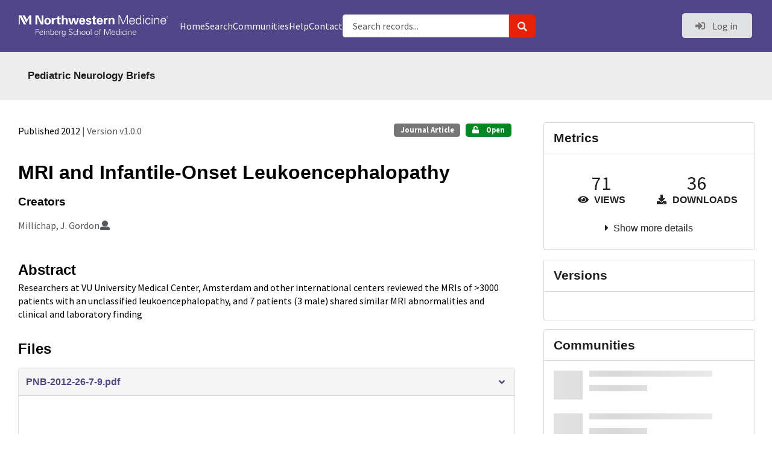

--- FILE ---
content_type: text/html; charset=utf-8
request_url: https://prism.northwestern.edu/records/82am3-tcc58
body_size: 14347
content:



<!DOCTYPE html>
<html lang="en" dir="ltr">
  <head>
  
    
    <meta charset="utf-8">
    <meta http-equiv="X-UA-Compatible" content="IE=edge">
    <meta name="viewport" content="width=device-width, initial-scale=1">
    <meta name="google-site-verification" content="YjBMRtKtkgpwq72GGfHCCENevIU9lz6OT5iPKLEfLDo"/>
    <meta name="google-site-verification" content="cRTQc-myIh5KNytDgrgZTCMOiTmrxtQkZTHeeprEs7A"/>

    
    
    <meta name="generator" content="InvenioRDM 13.0"/>

    
    
    
  
    <meta name="description" content="" />
    <meta name="citation_title" content="MRI and Infantile-Onset Leukoencephalopathy" />
    <meta name="citation_author" content="Millichap, J. Gordon" />
    <meta name="citation_doi" content="10.15844/pedneurbriefs-26-7-9" />
    <meta name="citation_keywords" content="Acylcarnitine" />
    <meta name="citation_keywords" content="Loss of milestones" />
    <meta name="citation_keywords" content="Child Development" />
    <meta name="citation_keywords" content="Child" />
    <meta name="citation_keywords" content="Infant" />
    <meta name="citation_keywords" content="Brain Diseases" />
    <meta name="citation_keywords" content="Neurology" />
    <meta name="citation_keywords" content="Leukoencephalopathies" />
    <meta name="citation_keywords" content="Neurosurgery" />
    <meta name="citation_keywords" content="Pediatrics" />
    <meta name="citation_keywords" content="Nervous System Diseases" />
    <meta name="citation_keywords" content="Corpus Callosum" />
    <meta name="citation_abstract_html_url" content="https://prism.northwestern.edu/records/82am3-tcc58" />
    <meta property="og:title" content="MRI and Infantile-Onset Leukoencephalopathy" />
    <meta property="og:description" content="" />
    <meta property="og:url" content="https://prism.northwestern.edu/records/82am3-tcc58" />
    <meta property="og:site_name" content="Prism" />
    <meta name="twitter:card" content="summary" />
    <meta name="twitter:site" content="" />
    <meta name="twitter:title" content="MRI and Infantile-Onset Leukoencephalopathy" />
    <meta name="twitter:description" content="" />
    
      <meta name="citation_pdf_url" content="https://prism.northwestern.edu/records/82am3-tcc58/files/PNB-2012-26-7-9.pdf"/>
    <link rel="alternate" type="application/pdf" href="https://prism.northwestern.edu/records/82am3-tcc58/files/PNB-2012-26-7-9.pdf">
    <link rel="item" type="application/pdf" href="https://prism.northwestern.edu/records/82am3-tcc58/files/PNB-2012-26-7-9.pdf">


<link rel="canonical" href="https://prism.northwestern.edu/records/82am3-tcc58">
      <title>MRI and Infantile-Onset Leukoencephalopathy</title>
      <link rel="shortcut icon" type="image/x-icon" href="/static/favicon.ico"/>
          <link rel="apple-touch-icon" sizes="120x120" href="/static/apple-touch-icon-120.png"/>
          <link rel="apple-touch-icon" sizes="152x152" href="/static/apple-touch-icon-152.png"/>
          <link rel="apple-touch-icon" sizes="167x167" href="/static/apple-touch-icon-167.png"/>
          <link rel="apple-touch-icon" sizes="180x180" href="/static/apple-touch-icon-180.png"/>
    
      <link rel="stylesheet" href="/static/dist/css/8945.9a23b99d746a9d935461.css" />
      <!-- HTML5 shim and Respond.js for IE8 support of HTML5 elements and media queries -->
      <!--[if lt IE 9]>
        <script src="https://oss.maxcdn.com/html5shiv/3.7.2/html5shiv.min.js"></script>
        <script src="https://oss.maxcdn.com/respond/1.4.2/respond.min.js"></script>
      <![endif]-->
    
  </head>

  <body data-invenio-config='{"isMathJaxEnabled": ""}'  itemscope itemtype="http://schema.org/WebPage" data-spy="scroll" data-target=".scrollspy-target">
      <a id="skip-to-main" class="ui button primary ml-5 mt-5 skip-link" href="#main">Skip to main</a>
      <!--[if lt IE 8]>
        <p class="browserupgrade">You are using an <strong>outdated</strong> browser. Please <a href="http://browsehappy.com/">upgrade your browser</a> to improve your experience.</p>
      <![endif]-->
          


<header class="theme header">
  <div class="outer-navbar">
    <div class="ui container invenio-header-container">

      <nav id="invenio-nav" class="ui inverted menu borderless stackable p-0">

        <div class="borderless item">
          <a class="logo-link" href="https://www.feinberg.northwestern.edu/">
            <img
              class="ui image rdm-logo"
              src="/static/images/logos/northwestern-medicine.svg"
              alt="northwestern medicine logo"
            />
          </a>
        </div>

        <div id="rdm-burger-toggle">
          <button
            id="rdm-burger-menu-icon"
            class="ui button transparent"
            aria-label="Menu"
            aria-haspopup="menu"
            aria-expanded="false"
            aria-controls="invenio-menu"
          >
            <span class="navicon"></span>
          </button>
        </div>

        <div
          role="menu"
          id="invenio-menu"
          aria-labelledby="rdm-burger-menu-icon"
          class="ui fluid menu borderless mobile-hidden"
        >
          <button
            id="rdm-close-burger-menu-icon"
            class="ui button transparent"
            aria-label="Close menu"
          >
            <span class="navicon"></span>
          </button>

          <div class="item ">
            <a role="menuitem" href="/">Home</a>
          </div>

          <div class="item ">
            <a role="menuitem" href="/search">Search</a>
          </div>

          <div
            class="item
              
              
            ">
            <a role="menuitem" href="/communities">Communities</a>
          </div>

          <div class="item">
            <a role="menuitem" href="https://galter.northwestern.edu/galterguides?url=https://libguides.galter.northwestern.edu/prism">Help</a>
          </div>

          <div class="item">
            <a role="menuitem" href="https://galter.northwestern.edu/about/contact-prism">Contact</a>
          </div>
    
        
          
        
    
      <div class="item p-0 search-bar">
        <div id="header-search-bar" data-options='[{"key": "communities", "text": "In this community", "value": "/communities/pediatric-neurology-briefs/records"}, {"key": "records", "text": "All Prism", "value": "/search"}]'>
          <div class="ui fluid search">
            <div class="ui icon input">
              <input
                autocomplete="off"
                aria-label="Search records"
                placeholder="Search records..."
                type="text"
                tabindex="0"
                class="prompt"
                value=""
              >
              <i aria-hidden="true" class="search icon"></i>
            </div>
          </div>
        </div>
      </div>

          <div class="right menu item">
    <form>
      <a
        href="/login/?next=/records/82am3-tcc58"
        class="ui button auth-button" aria-busy="false" aria-live="polite" aria-label="Log in"
      >
        <i class="sign-in icon auth-icon" aria-hidden="true"></i>
        Log in
      </a>
      
    </form>
          </div>

        </div>

      </nav>

    </div>

  </div>
    
    
    
      
    
    

</header>

        <main id="main">
        <div class="invenio-page-body">
  <section id="banners" class="banners" aria-label="Information banner">
    <!-- COMMUNITY HEADER: hide it when displaying the submission request -->
    
      
        
        
          <div
            class="ui fluid container page-subheader-outer with-submenu compact ml-0-mobile mr-0-mobile">
            <div class="ui container page-subheader">
              <div class="page-subheader-element">
                <img
                  class="ui rounded image community-header-logo"
                  src="https://prism.northwestern.edu/api/communities/b7f7e0a3-49a5-4325-8974-c2620fc63c2f/logo"
                  alt=""
                />
              </div>
              <div class="page-subheader-element">
                <div class="ui header">
                  <a
                  href="/communities/pediatric-neurology-briefs/records" class="ui small header">
                    Pediatric Neurology Briefs
                  </a>
                  <!-- Show the icon for subcommunities -->
                  
                  
                </div>
                
              </div>
            </div>
          </div>
        
      
    
    <!-- /COMMUNITY HEADER -->

    <!-- PREVIEW HEADER -->
    
    <!-- /PREVIEW HEADER -->

    
  </section>


  <div class="ui container">
    <div class="ui relaxed grid mt-5">
      <div class="two column row top-padded">

        
        <article
          class="sixteen wide tablet eleven wide computer column main-record-content">
          

              

              

              <section id="record-info"
                       aria-label="Publication date and version number">
                <div class="ui grid middle aligned">
                  <div class="two column row">
                    <div class="left floated left aligned column">
                      <span class="ui" title="Publication date">
                        Published 2012
                      </span>
                      <span
                        class="label text-muted"> | Version v1.0.0</span>
                    </div>
                    <div class="right floated right aligned column">

                      
                        <span role="note"
                              class="ui label horizontal small neutral mb-5"
                              aria-label="Resource type"
                        >
                          Journal Article
                        </span>
                      

                      <span role="note"
                            class="ui label horizontal small access-status open mb-5"
                            data-tooltip="The record and files are publicly accessible."
                            data-inverted=""
                            aria-label="Access status"
                      >
                        
                          <i class="icon unlock"
                             aria-hidden="true"></i>
                        
                        <span
                          aria-label="The record and files are publicly accessible.">
                          Open
                        </span>
                      </span>
                    </div>
                  </div>
                </div>
              </section>
              <div class="ui divider hidden"></div><section id="record-title-section" aria-label="Record title and creators">
  <h1 id="record-title" class="wrap-overflowing-text">MRI and Infantile-Onset Leukoencephalopathy</h1>

  
  <section id="creatibutors" aria-label="Creators and contributors">


<div class="ui grid">
  
  <div class="row ui accordion affiliations">
    <div class="sixteen wide mobile twelve wide tablet thirteen wide computer column">
      
      <h3>Creators</h3>
      <ul class="creatibutors">
        
  
  <li class="creatibutor-wrap separated">
    <a class="ui creatibutor-link"
      
      href="/search?q=metadata.creators.person_or_org.name:%22Millichap,+J.+Gordon%22"
    >

      <span class="creatibutor-name">Millichap, J. Gordon</span></a>
  

  
    
      
    
      
    
      
    
  

  
  
    
      <i class="user icon"></i>
    
  
</li>
  
      </ul>
    </div>

    
    

  </div>
  

  
</div>
  </section>
  
</section>










  

  
  
  
    
    
  
    
    
  
    
    
  
    
    
  
    
    
  
    
    
  
    
    
  

  
  
    
    
    <section
      id="additional-description-1"
      class="rel-mt-2 rich-input-content"
      aria-label="Abstract"
    >
      <h2>
        Abstract
        <span class="text-muted language">
          
        </span>
      </h2>
      
        Researchers at VU University Medical Center, Amsterdam and other international centers reviewed the MRIs of &gt;3000 patients with an unclassified leukoencephalopathy, and 7 patients (3 male) shared similar MRI abnormalities and clinical and laboratory  finding
      
    </section>
  


<section id="record-files" class="rel-mt-2 rel-mb-3"
                         aria-label="Files"><h2 id="files-heading">Files</h2>
                        
  <div class="ui accordion panel mb-10 open" href="#files-preview-accordion-panel">
    <h3 class="active title panel-heading open m-0">
      <div
        role="button"
        id="files-preview-accordion-trigger"
        aria-controls="files-preview-accordion-panel"
        aria-expanded="true"
        tabindex="0"
        class="trigger"
        aria-label="File preview"
      >
        <span id="preview-file-title">PNB-2012-26-7-9.pdf</span>
        <i class="angle right icon" aria-hidden="true"></i>
      </div>
    </h3>
    <div
      role="region"
      id="files-preview-accordion-panel"
      aria-labelledby="files-preview-accordion-trigger"
      class="active content preview-container pt-0 open"
    >
      <div>
        
  
  <iframe
    title="Preview"
    class="preview-iframe"
    id="preview-iframe"
    name="preview-iframe"
    src="/records/82am3-tcc58/preview/PNB-2012-26-7-9.pdf?include_deleted=0"
  >
  </iframe>
      </div>
    </div>
  </div>
  <div class="ui accordion panel mb-10 open" href="#files-list-accordion-panel">
    <h3 class="active title panel-heading open m-0">
      <div role="button" id="files-list-accordion-trigger" aria-controls="files-list-accordion-panel" aria-expanded="true" tabindex="0" class="trigger">
        Files
        <small class="text-muted"> (115.5 kB)</small>
        <i class="angle right icon" aria-hidden="true"></i>
      </div>
    </h3>

    <div role="region" id="files-list-accordion-panel" aria-labelledby="files-list-accordion-trigger" class="active content pt-0">
      
      <div>
        
  <table class="ui striped table files fluid open">
    <thead>
      <tr>
        <th>Name</th>
        <th>Size</th>
        <th class>
            
            <a role="button" class="ui compact mini button right floated archive-link" href="https://prism.northwestern.edu/api/records/82am3-tcc58/files-archive">
              <i class="file archive icon button" aria-hidden="true"></i> Download all
            </a>
        </th>
      </tr>
    </thead>
    <tbody>
    
      
        
        
        <tr>
          <td class="ten wide">
            <div>
              <a href="/records/82am3-tcc58/files/PNB-2012-26-7-9.pdf?download=1">PNB-2012-26-7-9.pdf</a>
            </div>
            <small class="ui text-muted font-tiny">md5:c31e76234687f04da2dc57154376a57c
            <div class="ui icon inline-block" data-tooltip="This is the file fingerprint (checksum), which can be used to verify the file integrity.">
              <i class="question circle checksum icon"></i>
            </div>
            </small>
          </td>
          <td>115.5 kB</td>
          <td class="right aligned">
            <span>
              
                <a role="button" class="ui compact mini button preview-link" href="/records/82am3-tcc58/preview/PNB-2012-26-7-9.pdf?include_deleted=0" target="preview-iframe" data-file-key="PNB-2012-26-7-9.pdf">
                  <i class="eye icon" aria-hidden="true"></i>Preview
                </a>
              
              <a role="button" class="ui compact mini button" href="/records/82am3-tcc58/files/PNB-2012-26-7-9.pdf?download=1">
                <i class="download icon" aria-hidden="true"></i>Download
              </a>
            </span>
          </td>
        </tr>
      
    
    </tbody>
  </table>
      </div>
    </div>
  </div>
                    
                  
                </section>
              <section id="additional-details" class="rel-mt-2"
                       aria-label="Additional record details">











  <h2 id="record-details-heading">Additional details</h2>

  <div class="ui divider"></div>

  

  
    
      <div class="ui grid">
        <div class="sixteen wide mobile four wide tablet three wide computer column">
          <h3 class="ui header">Identifiers</h3>
        </div>
        <div class="sixteen wide mobile twelve wide tablet thirteen wide computer column">
          <dl class="details-list">
            
  
    <dt class="ui tiny header">Other</dt>
    <dd>
      
      
        PNB-2012-26-7-9
      
    </dd>
  

          </dl>
        </div>
      </div>
    
    <div class="ui divider"></div>
  

  

  

  
    
      <div class="ui grid">
        <div class="sixteen wide mobile four wide tablet three wide computer column">
          <h3 class="ui header">Dates</h3>
        </div>
        <div class="sixteen wide mobile twelve wide tablet thirteen wide computer column">
          <dl class="details-list">
            
  
    
    <dt class="ui tiny header">Created</dt>
    <dd>
      <div>2012</div>
      <div class="text-muted">When the item was originally created.</div>
    </dd>
  

          </dl>
        </div>
      </div>
    
    <div class="ui divider"></div>
  

  

  



              </section>
        </article>

        
        <aside class="sixteen wide tablet five wide computer column sidebar"
               aria-label="Record details">
          



<section id="metrics" aria-label="Metrics" class="sidebar-container">
  <h2 class="ui medium top attached header mt-0">Metrics</h2>

  
  <div
    id="stats-for-record-by-prism"
    class="ui bottom attached segment rdm-sidebar">


<div class="ui tiny two statistics rel-mt-1">
  
  

  <div class="ui statistic">
    <div class="value">71</div>
    <div class="label">
      <i aria-hidden="true" class="eye icon"></i>
      Views
    </div>
  </div>

  <div class="ui statistic">
    <div class="value">36</div>
    <div class="label">
      <i aria-hidden="true" class="download icon"></i>
      Downloads
    </div>
  </div>
</div>

<div class="ui accordion rel-mt-1 centered">
  <div class="title trigger" tabindex="0">
    <i class="caret right icon" aria-hidden="true"></i>
    <span
      data-open-text="Show more details"
      data-close-text="Show less details"
    >
      Show more details
    </span>
  </div>

  <div class="content">
    <table id="record-statistics" class="ui definition table fluid">
      <thead>
        <tr>
          <th></th>
          <th class="right aligned">All versions</th>
          <th class="right aligned">This version</th>
        </tr>
      </thead>
      <tbody>
        <tr>
          <td>
            Views
            <i
              tabindex="0"
              role="button"
              style="position:relative"
              class="popup-trigger question circle small icon"
              aria-expanded="false"
              aria-label="More info"
              data-variation="mini inverted"
            >
            </i>
            <p role="tooltip" class="popup-content ui flowing popup transition hidden">
              Total views
            </p>
          </td>
          <td data-label="All versions" class="right aligned">
  
    71
  
</td>
          <td data-label="This version" class="right aligned">
  
    71
  
</td>
        </tr>
        <tr>
          <td>
            Downloads
            <i
              tabindex="0"
              role="button"
              style="position:relative"
              class="popup-trigger question circle small icon"
              aria-expanded="false"
              aria-label="More info"
              data-variation="mini inverted"
            >
            </i>
            <p role="tooltip" class="popup-content ui flowing popup transition hidden">
              Total downloads
            </p>
          </td>
          <td data-label="All versions" class="right aligned">
  
    36
  
</td>
          <td data-label="This version" class="right aligned">
  
    36
  
</td>
        </tr>
        <tr>
          <td>
            Data volume
            <i
              tabindex="0"
              role="button"
              style="position:relative"
              class="popup-trigger question circle small icon"
              aria-expanded="false"
              aria-label="More info"
              data-variation="mini inverted"
            >
            </i>
            <p role="tooltip" class="popup-content ui flowing popup transition hidden">
              Total data volume
            </p>
          </td>

          <td data-label="All versions" class="right aligned">4.2 MB</td>
          <td data-label="This version" class="right aligned">4.2 MB</td>
        </tr>
      </tbody>
    </table>
    <p class="text-align-center rel-mt-1">
      <small>
        <a href="/help/statistics">More info on how stats are collected....</a>
      </small>
    </p>
  </div>

</div>

  </div>

  
  
  
  <div
    id="embed-for-altmetrics"
    style="display: none;"
    class="ui bottom attached segment rdm-sidebar altmetric-embed"
    data-badge-details="right"
    data-badge-type="medium-donut"
    data-doi="10.15844/pedneurbriefs-26-7-9"
    data-hide-no-mentions="true"
  >
  </div>

  <script type="text/javascript">
    window.addEventListener("altmetric:hide", function(event) {
      // Remove "broken" link
      let scriptAltMetric = document.querySelector("script[src^='https://api.altmetric.com']");
      if (scriptAltMetric.src.match(new RegExp("10.15844/pedneurbriefs-26-7-9", "i"))) {
        scriptAltMetric.remove();
      }
    });

    window.addEventListener("altmetric:show", function (event) {
      // Remove 'bottom' from internal
      const statsDiv = document.getElementById("stats-for-record-by-prism");
      statsDiv.classList.remove("bottom");

      // Show altmetrics
      const altmetricsDiv = document.getElementById("embed-for-altmetrics");
      altmetricsDiv.style.display = 'block';
    });
  </script>
  <script type='text/javascript' src='https://d1bxh8uas1mnw7.cloudfront.net/assets/embed.js'></script>
  

</section><div class="sidebar-container">
  <h2 class="ui medium top attached header mt-0">Versions</h2>
  <div id="record-versions" class="ui segment rdm-sidebar bottom attached pl-0 pr-0 pt-0">
    <div class="versions">
      <div id="recordVersions" data-record='{"access": {"embargo": {"active": false, "reason": null}, "files": "public", "record": "public", "status": "open"}, "created": "2023-03-30T15:44:23.278892+00:00", "custom_fields": {}, "deletion_status": {"is_deleted": false, "status": "P"}, "expanded": {"parent": {"communities": {"default": {"access": {"review_policy": "closed", "visibility": "public"}, "id": "b7f7e0a3-49a5-4325-8974-c2620fc63c2f", "links": {"logo": "https://prism.northwestern.edu/api/communities/b7f7e0a3-49a5-4325-8974-c2620fc63c2f/logo"}, "metadata": {"description": "Pediatric Neurology Briefs is an Open Access (OA) continuing education service designed to expedite and facilitate the review of current scientific research and advances in child neurology and related subjects. The editors provide detailed monthly summaries of published articles, followed by commentaries based on their experience and corroborated by appropriate supplementary citations. Pediatric Neurology Briefs provides pediatric neurologists, neurologists, neurosurgeons, pediatricians, psychiatrists, psychologists, educators and other health professionals with a detailed reference guide to the diagnosis, etiology, pathology, treatment and prognosis of nervous diseases of infants, children and adolescents. Content is intended to be accessible to readers in any medical discipline.", "title": "Pediatric Neurology Briefs", "type": {"id": "project", "title": {"de": "Projekt", "en": "Project"}}}, "slug": "pediatric-neurology-briefs"}}}}, "files": {"count": 1, "enabled": true, "entries": {"PNB-2012-26-7-9.pdf": {"access": {"hidden": false}, "checksum": "md5:c31e76234687f04da2dc57154376a57c", "ext": "pdf", "id": "f954554e-376f-4a67-83c9-3c3dff6c1203", "key": "PNB-2012-26-7-9.pdf", "links": {"content": "https://prism.northwestern.edu/api/records/82am3-tcc58/files/PNB-2012-26-7-9.pdf/content", "iiif_api": "https://prism.northwestern.edu/api/iiif/record:82am3-tcc58:PNB-2012-26-7-9.pdf/full/full/0/default.png", "iiif_base": "https://prism.northwestern.edu/api/iiif/record:82am3-tcc58:PNB-2012-26-7-9.pdf", "iiif_canvas": "https://prism.northwestern.edu/api/iiif/record:82am3-tcc58/canvas/PNB-2012-26-7-9.pdf", "iiif_info": "https://prism.northwestern.edu/api/iiif/record:82am3-tcc58:PNB-2012-26-7-9.pdf/info.json", "self": "https://prism.northwestern.edu/api/records/82am3-tcc58/files/PNB-2012-26-7-9.pdf"}, "metadata": null, "mimetype": "application/pdf", "size": 115491, "storage_class": "L"}}, "order": [], "total_bytes": 115491}, "id": "82am3-tcc58", "is_draft": false, "is_published": true, "links": {"access": "https://prism.northwestern.edu/api/records/82am3-tcc58/access", "access_grants": "https://prism.northwestern.edu/api/records/82am3-tcc58/access/grants", "access_groups": "https://prism.northwestern.edu/api/records/82am3-tcc58/access/groups", "access_links": "https://prism.northwestern.edu/api/records/82am3-tcc58/access/links", "access_request": "https://prism.northwestern.edu/api/records/82am3-tcc58/access/request", "access_users": "https://prism.northwestern.edu/api/records/82am3-tcc58/access/users", "archive": "https://prism.northwestern.edu/api/records/82am3-tcc58/files-archive", "archive_media": "https://prism.northwestern.edu/api/records/82am3-tcc58/media-files-archive", "communities": "https://prism.northwestern.edu/api/records/82am3-tcc58/communities", "communities-suggestions": "https://prism.northwestern.edu/api/records/82am3-tcc58/communities-suggestions", "doi": "https://doi.org/10.15844/pedneurbriefs-26-7-9", "draft": "https://prism.northwestern.edu/api/records/82am3-tcc58/draft", "files": "https://prism.northwestern.edu/api/records/82am3-tcc58/files", "latest": "https://prism.northwestern.edu/api/records/82am3-tcc58/versions/latest", "latest_html": "https://prism.northwestern.edu/records/82am3-tcc58/latest", "media_files": "https://prism.northwestern.edu/api/records/82am3-tcc58/media-files", "parent": "https://prism.northwestern.edu/api/records/9x8g4-51n23", "parent_doi": "https://doi.org/10.18131/9x8g4-51n23", "parent_doi_html": "https://prism.northwestern.edu/doi/10.18131/9x8g4-51n23", "parent_html": "https://prism.northwestern.edu/records/9x8g4-51n23", "preview_html": "https://prism.northwestern.edu/records/82am3-tcc58?preview=1", "requests": "https://prism.northwestern.edu/api/records/82am3-tcc58/requests", "reserve_doi": "https://prism.northwestern.edu/api/records/82am3-tcc58/draft/pids/doi", "self": "https://prism.northwestern.edu/api/records/82am3-tcc58", "self_doi": "https://doi.org/10.15844/pedneurbriefs-26-7-9", "self_doi_html": "https://prism.northwestern.edu/doi/10.15844/pedneurbriefs-26-7-9", "self_html": "https://prism.northwestern.edu/records/82am3-tcc58", "self_iiif_manifest": "https://prism.northwestern.edu/api/iiif/record:82am3-tcc58/manifest", "self_iiif_sequence": "https://prism.northwestern.edu/api/iiif/record:82am3-tcc58/sequence/default", "thumbnails": {"10": "https://prism.northwestern.edu/api/iiif/record:82am3-tcc58:PNB-2012-26-7-9.pdf/full/%5E10,/0/default.jpg", "100": "https://prism.northwestern.edu/api/iiif/record:82am3-tcc58:PNB-2012-26-7-9.pdf/full/%5E100,/0/default.jpg", "1200": "https://prism.northwestern.edu/api/iiif/record:82am3-tcc58:PNB-2012-26-7-9.pdf/full/%5E1200,/0/default.jpg", "250": "https://prism.northwestern.edu/api/iiif/record:82am3-tcc58:PNB-2012-26-7-9.pdf/full/%5E250,/0/default.jpg", "50": "https://prism.northwestern.edu/api/iiif/record:82am3-tcc58:PNB-2012-26-7-9.pdf/full/%5E50,/0/default.jpg", "750": "https://prism.northwestern.edu/api/iiif/record:82am3-tcc58:PNB-2012-26-7-9.pdf/full/%5E750,/0/default.jpg"}, "versions": "https://prism.northwestern.edu/api/records/82am3-tcc58/versions"}, "media_files": {"count": 0, "enabled": false, "entries": {}, "order": [], "total_bytes": 0}, "metadata": {"additional_descriptions": [{"description": "Researchers at VU University Medical Center, Amsterdam and other international centers reviewed the MRIs of \u0026gt;3000 patients with an unclassified leukoencephalopathy, and 7 patients (3 male) shared similar MRI abnormalities and clinical and laboratory  finding", "type": {"id": "abstract", "title": {"en": "Abstract"}}}], "creators": [{"person_or_org": {"family_name": "Millichap", "given_name": "J. Gordon", "name": "Millichap, J. Gordon", "type": "personal"}}], "dates": [{"date": "2012", "description": "When the item was originally created.", "type": {"id": "created", "title": {"de": "Erstellt", "en": "Created"}}}], "formats": ["application/pdf"], "identifiers": [{"identifier": "PNB-2012-26-7-9", "scheme": "other"}], "languages": [{"id": "eng", "title": {"en": "English"}}], "publication_date": "2012", "publisher": "Pediatric Neurology Briefs Publishers", "resource_type": {"id": "article-journal_article", "title": {"en": "Journal Article"}}, "rights": [{"description": {"en": "This license lets others distribute, remix, adapt, and build upon this work, even commercially, and although their new works must also acknowledge the original creator(s), they don\u2019t have to license their derivative works on the same terms."}, "icon": "cc-by-icon", "id": "cc-by-4.0", "props": {"scheme": "spdx", "url": "https://creativecommons.org/licenses/by/4.0/legalcode"}, "title": {"en": "Creative Commons Attribution 4.0 International"}}], "sizes": ["2 pages"], "subjects": [{"subject": "Acylcarnitine"}, {"subject": "Loss of milestones"}, {"id": "https://id.nlm.nih.gov/mesh/D002657", "scheme": "MeSH", "subject": "Child Development"}, {"id": "https://id.nlm.nih.gov/mesh/D002648", "scheme": "MeSH", "subject": "Child"}, {"id": "https://id.nlm.nih.gov/mesh/D007223", "scheme": "MeSH", "subject": "Infant"}, {"id": "https://id.nlm.nih.gov/mesh/D001927", "scheme": "MeSH", "subject": "Brain Diseases"}, {"id": "https://id.nlm.nih.gov/mesh/D009462", "scheme": "MeSH", "subject": "Neurology"}, {"id": "https://id.nlm.nih.gov/mesh/D056784", "scheme": "MeSH", "subject": "Leukoencephalopathies"}, {"id": "https://id.nlm.nih.gov/mesh/D009493", "scheme": "MeSH", "subject": "Neurosurgery"}, {"id": "https://id.nlm.nih.gov/mesh/D010372", "scheme": "MeSH", "subject": "Pediatrics"}, {"id": "https://id.nlm.nih.gov/mesh/D009422", "scheme": "MeSH", "subject": "Nervous System Diseases"}, {"id": "https://id.nlm.nih.gov/mesh/D003337", "scheme": "MeSH", "subject": "Corpus Callosum"}], "title": "MRI and Infantile-Onset Leukoencephalopathy", "version": "v1.0.0"}, "parent": {"access": {"owned_by": null, "settings": {"accept_conditions_text": null, "allow_guest_requests": false, "allow_user_requests": false, "secret_link_expiration": 0}}, "communities": {"default": "b7f7e0a3-49a5-4325-8974-c2620fc63c2f", "entries": [{"access": {"member_policy": "open", "members_visibility": "public", "record_submission_policy": "open", "review_policy": "closed", "visibility": "public"}, "children": {"allow": false}, "created": "2023-03-30T14:43:29.204511+00:00", "custom_fields": {}, "deletion_status": {"is_deleted": false, "status": "P"}, "id": "b7f7e0a3-49a5-4325-8974-c2620fc63c2f", "links": {}, "metadata": {"description": "Pediatric Neurology Briefs is an Open Access (OA) continuing education service designed to expedite and facilitate the review of current scientific research and advances in child neurology and related subjects. The editors provide detailed monthly summaries of published articles, followed by commentaries based on their experience and corroborated by appropriate supplementary citations. Pediatric Neurology Briefs provides pediatric neurologists, neurologists, neurosurgeons, pediatricians, psychiatrists, psychologists, educators and other health professionals with a detailed reference guide to the diagnosis, etiology, pathology, treatment and prognosis of nervous diseases of infants, children and adolescents. Content is intended to be accessible to readers in any medical discipline.", "title": "Pediatric Neurology Briefs", "type": {"id": "project"}, "website": "https://www.pediatricneurologybriefs.com"}, "revision_id": 4, "slug": "pediatric-neurology-briefs", "updated": "2024-10-16T04:22:51.782973+00:00"}], "ids": ["b7f7e0a3-49a5-4325-8974-c2620fc63c2f"]}, "id": "9x8g4-51n23", "pids": {"doi": {"client": "datacite", "identifier": "10.18131/9x8g4-51n23", "provider": "datacite"}}}, "pids": {"doi": {"identifier": "10.15844/pedneurbriefs-26-7-9", "provider": "external"}, "oai": {"identifier": "oai:prism.northwestern.edu:82am3-tcc58", "provider": "oai"}}, "revision_id": 8, "stats": {"all_versions": {"data_volume": 4157676.0, "downloads": 36, "unique_downloads": 36, "unique_views": 71, "views": 72}, "this_version": {"data_volume": 4157676.0, "downloads": 36, "unique_downloads": 36, "unique_views": 71, "views": 72}}, "status": "published", "ui": {"access_status": {"description_l10n": "The record and files are publicly accessible.", "embargo_date_l10n": null, "icon": "unlock", "id": "open", "message_class": "", "title_l10n": "Open"}, "additional_descriptions": [{"description": "Researchers at VU University Medical Center, Amsterdam and other international centers reviewed the MRIs of \u0026gt;3000 patients with an unclassified leukoencephalopathy, and 7 patients (3 male) shared similar MRI abnormalities and clinical and laboratory  finding", "type": {"id": "abstract", "title_l10n": "Abstract"}}], "created_date_l10n_long": "March 30, 2023", "creators": {"affiliations": [], "creators": [{"person_or_org": {"family_name": "Millichap", "given_name": "J. Gordon", "name": "Millichap, J. Gordon", "type": "personal"}}]}, "custom_fields": {}, "dates": [{"date": "2012", "description": "When the item was originally created.", "type": {"id": "created", "title_l10n": "Created"}}], "is_draft": false, "languages": [{"id": "eng", "title_l10n": "English"}], "publication_date_l10n_long": "2012", "publication_date_l10n_medium": "2012", "resource_type": {"id": "article-journal_article", "title_l10n": "Journal Article"}, "rights": [{"description_l10n": "This license lets others distribute, remix, adapt, and build upon this work, even commercially, and although their new works must also acknowledge the original creator(s), they don\u2019t have to license their derivative works on the same terms.", "icon": "cc-by-icon", "id": "cc-by-4.0", "props": {"scheme": "spdx", "url": "https://creativecommons.org/licenses/by/4.0/legalcode"}, "title_l10n": "Creative Commons Attribution 4.0 International"}], "updated_date_l10n_long": "October 30, 2025", "version": "v1.0.0"}, "updated": "2025-10-30T16:41:38.118595+00:00", "versions": {"index": 1, "is_latest": true}}' data-preview='false'>
        <div class="rel-p-1"></div>
        <div class="ui fluid placeholder rel-mr-1 rel-ml-1"></div>
        <div class="header">
          <div class="line"></div>
          <div class="line"></div>
          <div class="line"></div>
        </div>
      </div>
    </div>
  </div>
</div><div
  id="sidebar-communities-manage"
  data-user-communities-memberships='{}'
  data-record-community-endpoint="https://prism.northwestern.edu/api/records/82am3-tcc58/communities"
  data-record-community-search-endpoint="https://prism.northwestern.edu/api/records/82am3-tcc58/communities-suggestions"
  data-record-user-community-search-endpoint=""
  data-pending-communities-search-config='{"aggs": [{"aggName": "type", "field": "type", "title": "Type"}, {"aggName": "status", "field": "status", "title": "Status"}], "appId": "InvenioAppRdm.RecordRequests", "defaultSortingOnEmptyQueryString": [{"sortBy": "newest"}], "initialQueryState": {"filters": [], "hiddenParams": [["expand", "1"], ["is_open", "true"], ["type", "community-inclusion"], ["type", "community-submission"]], "layout": "list", "page": 1, "size": 10, "sortBy": "bestmatch"}, "layoutOptions": {"gridView": false, "listView": true}, "paginationOptions": {"defaultValue": 10, "maxTotalResults": 10000, "resultsPerPage": [{"text": "10", "value": 10}, {"text": "20", "value": 20}, {"text": "50", "value": 50}]}, "searchApi": {"axios": {"headers": {"Accept": "application/json"}, "url": "https://prism.northwestern.edu/api/records/82am3-tcc58/requests", "withCredentials": true}, "invenio": {"requestSerializer": "InvenioRecordsResourcesRequestSerializer"}}, "sortOptions": [{"sortBy": "bestmatch", "text": "Best match"}, {"sortBy": "newest", "text": "Newest"}, {"sortBy": "oldest", "text": "Oldest"}], "sortOrderDisabled": true}'
  data-record-community-search-config='{"aggs": [{"aggName": "visibility", "field": "visibility", "title": "Visibility"}, {"aggName": "type", "field": "type", "title": "Type"}], "appId": "InvenioAppRdm.RecordCommunitiesSuggestions", "defaultSortingOnEmptyQueryString": [{"sortBy": "newest"}], "initialQueryState": {"filters": [], "hiddenParams": null, "layout": "list", "page": 1, "size": 10, "sortBy": "bestmatch"}, "layoutOptions": {"gridView": false, "listView": true}, "paginationOptions": {"defaultValue": 10, "maxTotalResults": 10000, "resultsPerPage": [{"text": "10", "value": 10}, {"text": "20", "value": 20}]}, "searchApi": {"axios": {"headers": {"Accept": "application/vnd.inveniordm.v1+json"}, "url": "https://prism.northwestern.edu/api/records/82am3-tcc58/communities-suggestions", "withCredentials": true}, "invenio": {"requestSerializer": "InvenioRecordsResourcesRequestSerializer"}}, "sortOptions": [{"sortBy": "bestmatch", "text": "Best match"}, {"sortBy": "newest", "text": "Newest"}, {"sortBy": "oldest", "text": "Oldest"}], "sortOrderDisabled": true}'
  data-record-user-community-search-config='{"aggs": [{"aggName": "visibility", "field": "visibility", "title": "Visibility"}, {"aggName": "type", "field": "type", "title": "Type"}], "appId": "InvenioAppRdm.RecordUserCommunitiesSuggestions", "defaultSortingOnEmptyQueryString": [{"sortBy": "newest"}], "initialQueryState": {"filters": [], "hiddenParams": [["membership", "true"]], "layout": "list", "page": 1, "size": 10, "sortBy": "bestmatch"}, "layoutOptions": {"gridView": false, "listView": true}, "paginationOptions": {"defaultValue": 10, "maxTotalResults": 10000, "resultsPerPage": [{"text": "10", "value": 10}, {"text": "20", "value": 20}]}, "searchApi": {"axios": {"headers": {"Accept": "application/vnd.inveniordm.v1+json"}, "url": "https://prism.northwestern.edu/api/records/82am3-tcc58/communities-suggestions", "withCredentials": true}, "invenio": {"requestSerializer": "InvenioRecordsResourcesRequestSerializer"}}, "sortOptions": [{"sortBy": "bestmatch", "text": "Best match"}, {"sortBy": "newest", "text": "Newest"}, {"sortBy": "oldest", "text": "Oldest"}], "sortOrderDisabled": true}'
  data-permissions='{"can_edit": false, "can_manage": false, "can_media_read_files": true, "can_moderate": false, "can_new_version": false, "can_read_files": true, "can_review": false, "can_update_draft": false, "can_view": false}'
  class="sidebar-container"
>

  <h2 class="ui medium top attached header">Communities</h2>

  <div class="ui segment bottom attached rdm-sidebar">
    <div class="ui fluid placeholder">
      <div class="image header">
        <div class="line"></div>
        <div class="line"></div>
      </div>
      <div class="image header">
        <div class="line"></div>
        <div class="line"></div>
      </div>
      <div class="image header">
        <div class="line"></div>
        <div class="line"></div>
      </div>
    </div>
  </div>
</div>


  <div class="sidebar-container">
    <h2 class="ui medium top attached header mt-0">Keywords and subjects</h2>
    <div id="keywords-and-subjects" aria-label="Keywords and subjects"
            class="ui segment bottom attached rdm-sidebar">
  
  <h3 class="hidden">Keywords</h3>
  <ul class="ui horizontal list no-bullets subjects">
      <li class="item">
        <a href="/search?q=metadata.subjects.subject:%22Acylcarnitine%22"
          class="subject"
          title="Search results for Acylcarnitine"
        >
          Acylcarnitine
        </a>
      </li>
      <li class="item">
        <a href="/search?q=metadata.subjects.subject:%22Loss+of+milestones%22"
          class="subject"
          title="Search results for Loss of milestones"
        >
          Loss of milestones
        </a>
      </li>
  </ul>
  
  <h3 class="ui tiny header">
  Medical Subject Heading (MeSH)
  </h3>
  <ul class="ui horizontal list no-bullets subjects">
    <li class="item">
      <a href="/search?q=metadata.subjects.id:%22https://id.nlm.nih.gov/mesh/D002657%22"
         class="subject"
         title="Search results for Child Development"
      >
        Child Development
      </a>
    </li>
    <li class="item">
      <a href="/search?q=metadata.subjects.id:%22https://id.nlm.nih.gov/mesh/D002648%22"
         class="subject"
         title="Search results for Child"
      >
        Child
      </a>
    </li>
    <li class="item">
      <a href="/search?q=metadata.subjects.id:%22https://id.nlm.nih.gov/mesh/D007223%22"
         class="subject"
         title="Search results for Infant"
      >
        Infant
      </a>
    </li>
    <li class="item">
      <a href="/search?q=metadata.subjects.id:%22https://id.nlm.nih.gov/mesh/D001927%22"
         class="subject"
         title="Search results for Brain Diseases"
      >
        Brain Diseases
      </a>
    </li>
    <li class="item">
      <a href="/search?q=metadata.subjects.id:%22https://id.nlm.nih.gov/mesh/D009462%22"
         class="subject"
         title="Search results for Neurology"
      >
        Neurology
      </a>
    </li>
    <li class="item">
      <a href="/search?q=metadata.subjects.id:%22https://id.nlm.nih.gov/mesh/D056784%22"
         class="subject"
         title="Search results for Leukoencephalopathies"
      >
        Leukoencephalopathies
      </a>
    </li>
    <li class="item">
      <a href="/search?q=metadata.subjects.id:%22https://id.nlm.nih.gov/mesh/D009493%22"
         class="subject"
         title="Search results for Neurosurgery"
      >
        Neurosurgery
      </a>
    </li>
    <li class="item">
      <a href="/search?q=metadata.subjects.id:%22https://id.nlm.nih.gov/mesh/D010372%22"
         class="subject"
         title="Search results for Pediatrics"
      >
        Pediatrics
      </a>
    </li>
    <li class="item">
      <a href="/search?q=metadata.subjects.id:%22https://id.nlm.nih.gov/mesh/D009422%22"
         class="subject"
         title="Search results for Nervous System Diseases"
      >
        Nervous System Diseases
      </a>
    </li>
    <li class="item">
      <a href="/search?q=metadata.subjects.id:%22https://id.nlm.nih.gov/mesh/D003337%22"
         class="subject"
         title="Search results for Corpus Callosum"
      >
        Corpus Callosum
      </a>
    </li>
  </ul>

    </div>
  </div>


<div class="sidebar-container">
  <h2 class="ui medium top attached header mt-0">Details</h2>
  <div id="record-details" class="ui segment bottom attached rdm-sidebar">

    <dl class="details-list">
      

 
  <dt class="ui tiny header">DOI
    
  </dt>
  <dd>
    <span class="get-badge details-doi-section" data-toggle="tooltip" data-placement="bottom">
      <img id='record-doi-badge' data-target="[data-modal='10.15844/pedneurbriefs-26-7-9']" title="Get the DOI badge!"
        src="/badge/DOI/10.15844/pedneurbriefs-26-7-9.svg" alt="10.15844/pedneurbriefs-26-7-9" />
      <div id="copy-button-record-doi-badge" class="copy-doi-button" data-value=https://doi.org/10.15844/pedneurbriefs-26-7-9 data-size="mini"></div>
    </span>

    <div id="doi-modal" class="ui modal fade badge-modal" data-modal="10.15844/pedneurbriefs-26-7-9">
      <div class="header">DOI Badge</div>
      <div class="content">
        <h4>
          <small>DOI</small>
        </h4>
        <h4>
          <pre>10.15844/pedneurbriefs-26-7-9</pre>
        </h4>
        
        

    <h3 class="ui small header">
      Markdown
    </h3>
    <div class="ui message code">
      <pre>[![DOI](https://prism.northwestern.edu/badge/DOI/10.15844/pedneurbriefs-26-7-9.svg)](https://doi.org/10.15844/pedneurbriefs-26-7-9)</pre>
    </div>

    <h3 class="ui small header">
      reStructuredText
    </h3>
      <div class="ui message code">
        <pre>.. image:: https://prism.northwestern.edu/badge/DOI/10.15844/pedneurbriefs-26-7-9.svg
  :target: https://doi.org/10.15844/pedneurbriefs-26-7-9</pre>
      </div>

    <h3 class="ui small header">
      HTML
    </h3>
    <div class="ui message code">
      <pre>&lt;a href="https://doi.org/10.15844/pedneurbriefs-26-7-9"&gt;&lt;img src="https://prism.northwestern.edu/badge/DOI/10.15844/pedneurbriefs-26-7-9.svg" alt="DOI"&gt;&lt;/a&gt;</pre>
    </div>

    <h3 class="ui small header">
      Image URL
    </h3>
    <div class="ui message code">
      <pre>https://prism.northwestern.edu/badge/DOI/10.15844/pedneurbriefs-26-7-9.svg</pre>
    </div>

    <h3 class="ui small header">
    Target URL
    </h3>
    <div class="ui message code">
      <pre>https://doi.org/10.15844/pedneurbriefs-26-7-9</pre>
    </div>
      </div>
    </div>
  </dd>

      
      
  <dt class="ui tiny header">Resource type</dt>
  <dd>Journal Article</dd>
      
      
  <dt class="ui tiny header">Publisher</dt>
  <dd>Pediatric Neurology Briefs Publishers</dd>
      
      
      
      
      
  <dt class="ui tiny header">Languages</dt>
  <dd>
  
    English
  
</dd>
      
  <dt class="ui tiny header">Formats</dt>
  <dd>application/pdf</dd>
      
  <dt class="ui tiny header">Sizes</dt>
  <dd>2 pages</dd>
    </dl>
  </div>
</div>








  <div class="sidebar-container">
    <h2 class="ui medium top attached header mt-0">Rights</h2>
    <div id="licenses" class="ui segment bottom attached rdm-sidebar">
      
        <h4>License</h4>
        <ul class="details-list m-0 p-0"><li id="license-cc-by-4.0-1" class="has-popup">
              <div id="title-cc-by-4.0-1"
                   class="license clickable"
                   tabindex="0"
                   aria-haspopup="dialog"
                   aria-expanded="false"
                   role="button"
                   aria-label="Creative Commons Attribution 4.0 International"
              >
                
                  
                  <span class="icon-wrap">
                  <img class="icon" src="/static/icons/licenses/cc-by-icon.svg"
                       alt="cc-by-4.0 icon"/>
                </span>
                

                <span class="title-text">
                Creative Commons Attribution 4.0 International
              </span>
              </div>
              <div id="description-cc-by-4.0-1"
                   class="licenses-description ui flowing popup transition hidden"
                   role="dialog"
                   aria-labelledby="title-cc-by-4.0-1"
              >
                <i role="button" tabindex="0" class="close icon text-muted"
                   aria-label="Close"></i>

                <div id="license-description-1" class="description">
                <span class="text-muted">
                  This license lets others distribute, remix, adapt, and build upon this work, even commercially, and although their new works must also acknowledge the original creator(s), they don’t have to license their derivative works on the same terms.
                </span>
                  
  
    <a class="license-link" href="https://creativecommons.org/licenses/by/4.0/legalcode" target="_blank"
       title="Opens in new tab">Read more</a>
  

                </div>
              </div>
            </li>
          

        </ul>
      
      
    </div>

  </div>
<div class="sidebar-container">
  <h2 class="ui medium top attached header mt-0">Citation</h2>
  <div id="citation" class="ui segment bottom attached rdm-sidebar">

<div id="recordCitation" data-record='{"access": {"embargo": {"active": false, "reason": null}, "files": "public", "record": "public", "status": "open"}, "created": "2023-03-30T15:44:23.278892+00:00", "custom_fields": {}, "deletion_status": {"is_deleted": false, "status": "P"}, "expanded": {"parent": {"communities": {"default": {"access": {"review_policy": "closed", "visibility": "public"}, "id": "b7f7e0a3-49a5-4325-8974-c2620fc63c2f", "links": {"logo": "https://prism.northwestern.edu/api/communities/b7f7e0a3-49a5-4325-8974-c2620fc63c2f/logo"}, "metadata": {"description": "Pediatric Neurology Briefs is an Open Access (OA) continuing education service designed to expedite and facilitate the review of current scientific research and advances in child neurology and related subjects. The editors provide detailed monthly summaries of published articles, followed by commentaries based on their experience and corroborated by appropriate supplementary citations. Pediatric Neurology Briefs provides pediatric neurologists, neurologists, neurosurgeons, pediatricians, psychiatrists, psychologists, educators and other health professionals with a detailed reference guide to the diagnosis, etiology, pathology, treatment and prognosis of nervous diseases of infants, children and adolescents. Content is intended to be accessible to readers in any medical discipline.", "title": "Pediatric Neurology Briefs", "type": {"id": "project", "title": {"de": "Projekt", "en": "Project"}}}, "slug": "pediatric-neurology-briefs"}}}}, "files": {"count": 1, "enabled": true, "entries": {"PNB-2012-26-7-9.pdf": {"access": {"hidden": false}, "checksum": "md5:c31e76234687f04da2dc57154376a57c", "ext": "pdf", "id": "f954554e-376f-4a67-83c9-3c3dff6c1203", "key": "PNB-2012-26-7-9.pdf", "links": {"content": "https://prism.northwestern.edu/api/records/82am3-tcc58/files/PNB-2012-26-7-9.pdf/content", "iiif_api": "https://prism.northwestern.edu/api/iiif/record:82am3-tcc58:PNB-2012-26-7-9.pdf/full/full/0/default.png", "iiif_base": "https://prism.northwestern.edu/api/iiif/record:82am3-tcc58:PNB-2012-26-7-9.pdf", "iiif_canvas": "https://prism.northwestern.edu/api/iiif/record:82am3-tcc58/canvas/PNB-2012-26-7-9.pdf", "iiif_info": "https://prism.northwestern.edu/api/iiif/record:82am3-tcc58:PNB-2012-26-7-9.pdf/info.json", "self": "https://prism.northwestern.edu/api/records/82am3-tcc58/files/PNB-2012-26-7-9.pdf"}, "metadata": null, "mimetype": "application/pdf", "size": 115491, "storage_class": "L"}}, "order": [], "total_bytes": 115491}, "id": "82am3-tcc58", "is_draft": false, "is_published": true, "links": {"access": "https://prism.northwestern.edu/api/records/82am3-tcc58/access", "access_grants": "https://prism.northwestern.edu/api/records/82am3-tcc58/access/grants", "access_groups": "https://prism.northwestern.edu/api/records/82am3-tcc58/access/groups", "access_links": "https://prism.northwestern.edu/api/records/82am3-tcc58/access/links", "access_request": "https://prism.northwestern.edu/api/records/82am3-tcc58/access/request", "access_users": "https://prism.northwestern.edu/api/records/82am3-tcc58/access/users", "archive": "https://prism.northwestern.edu/api/records/82am3-tcc58/files-archive", "archive_media": "https://prism.northwestern.edu/api/records/82am3-tcc58/media-files-archive", "communities": "https://prism.northwestern.edu/api/records/82am3-tcc58/communities", "communities-suggestions": "https://prism.northwestern.edu/api/records/82am3-tcc58/communities-suggestions", "doi": "https://doi.org/10.15844/pedneurbriefs-26-7-9", "draft": "https://prism.northwestern.edu/api/records/82am3-tcc58/draft", "files": "https://prism.northwestern.edu/api/records/82am3-tcc58/files", "latest": "https://prism.northwestern.edu/api/records/82am3-tcc58/versions/latest", "latest_html": "https://prism.northwestern.edu/records/82am3-tcc58/latest", "media_files": "https://prism.northwestern.edu/api/records/82am3-tcc58/media-files", "parent": "https://prism.northwestern.edu/api/records/9x8g4-51n23", "parent_doi": "https://doi.org/10.18131/9x8g4-51n23", "parent_doi_html": "https://prism.northwestern.edu/doi/10.18131/9x8g4-51n23", "parent_html": "https://prism.northwestern.edu/records/9x8g4-51n23", "preview_html": "https://prism.northwestern.edu/records/82am3-tcc58?preview=1", "requests": "https://prism.northwestern.edu/api/records/82am3-tcc58/requests", "reserve_doi": "https://prism.northwestern.edu/api/records/82am3-tcc58/draft/pids/doi", "self": "https://prism.northwestern.edu/api/records/82am3-tcc58", "self_doi": "https://doi.org/10.15844/pedneurbriefs-26-7-9", "self_doi_html": "https://prism.northwestern.edu/doi/10.15844/pedneurbriefs-26-7-9", "self_html": "https://prism.northwestern.edu/records/82am3-tcc58", "self_iiif_manifest": "https://prism.northwestern.edu/api/iiif/record:82am3-tcc58/manifest", "self_iiif_sequence": "https://prism.northwestern.edu/api/iiif/record:82am3-tcc58/sequence/default", "thumbnails": {"10": "https://prism.northwestern.edu/api/iiif/record:82am3-tcc58:PNB-2012-26-7-9.pdf/full/%5E10,/0/default.jpg", "100": "https://prism.northwestern.edu/api/iiif/record:82am3-tcc58:PNB-2012-26-7-9.pdf/full/%5E100,/0/default.jpg", "1200": "https://prism.northwestern.edu/api/iiif/record:82am3-tcc58:PNB-2012-26-7-9.pdf/full/%5E1200,/0/default.jpg", "250": "https://prism.northwestern.edu/api/iiif/record:82am3-tcc58:PNB-2012-26-7-9.pdf/full/%5E250,/0/default.jpg", "50": "https://prism.northwestern.edu/api/iiif/record:82am3-tcc58:PNB-2012-26-7-9.pdf/full/%5E50,/0/default.jpg", "750": "https://prism.northwestern.edu/api/iiif/record:82am3-tcc58:PNB-2012-26-7-9.pdf/full/%5E750,/0/default.jpg"}, "versions": "https://prism.northwestern.edu/api/records/82am3-tcc58/versions"}, "media_files": {"count": 0, "enabled": false, "entries": {}, "order": [], "total_bytes": 0}, "metadata": {"additional_descriptions": [{"description": "Researchers at VU University Medical Center, Amsterdam and other international centers reviewed the MRIs of \u0026gt;3000 patients with an unclassified leukoencephalopathy, and 7 patients (3 male) shared similar MRI abnormalities and clinical and laboratory  finding", "type": {"id": "abstract", "title": {"en": "Abstract"}}}], "creators": [{"person_or_org": {"family_name": "Millichap", "given_name": "J. Gordon", "name": "Millichap, J. Gordon", "type": "personal"}}], "dates": [{"date": "2012", "description": "When the item was originally created.", "type": {"id": "created", "title": {"de": "Erstellt", "en": "Created"}}}], "formats": ["application/pdf"], "identifiers": [{"identifier": "PNB-2012-26-7-9", "scheme": "other"}], "languages": [{"id": "eng", "title": {"en": "English"}}], "publication_date": "2012", "publisher": "Pediatric Neurology Briefs Publishers", "resource_type": {"id": "article-journal_article", "title": {"en": "Journal Article"}}, "rights": [{"description": {"en": "This license lets others distribute, remix, adapt, and build upon this work, even commercially, and although their new works must also acknowledge the original creator(s), they don\u2019t have to license their derivative works on the same terms."}, "icon": "cc-by-icon", "id": "cc-by-4.0", "props": {"scheme": "spdx", "url": "https://creativecommons.org/licenses/by/4.0/legalcode"}, "title": {"en": "Creative Commons Attribution 4.0 International"}}], "sizes": ["2 pages"], "subjects": [{"subject": "Acylcarnitine"}, {"subject": "Loss of milestones"}, {"id": "https://id.nlm.nih.gov/mesh/D002657", "scheme": "MeSH", "subject": "Child Development"}, {"id": "https://id.nlm.nih.gov/mesh/D002648", "scheme": "MeSH", "subject": "Child"}, {"id": "https://id.nlm.nih.gov/mesh/D007223", "scheme": "MeSH", "subject": "Infant"}, {"id": "https://id.nlm.nih.gov/mesh/D001927", "scheme": "MeSH", "subject": "Brain Diseases"}, {"id": "https://id.nlm.nih.gov/mesh/D009462", "scheme": "MeSH", "subject": "Neurology"}, {"id": "https://id.nlm.nih.gov/mesh/D056784", "scheme": "MeSH", "subject": "Leukoencephalopathies"}, {"id": "https://id.nlm.nih.gov/mesh/D009493", "scheme": "MeSH", "subject": "Neurosurgery"}, {"id": "https://id.nlm.nih.gov/mesh/D010372", "scheme": "MeSH", "subject": "Pediatrics"}, {"id": "https://id.nlm.nih.gov/mesh/D009422", "scheme": "MeSH", "subject": "Nervous System Diseases"}, {"id": "https://id.nlm.nih.gov/mesh/D003337", "scheme": "MeSH", "subject": "Corpus Callosum"}], "title": "MRI and Infantile-Onset Leukoencephalopathy", "version": "v1.0.0"}, "parent": {"access": {"owned_by": null, "settings": {"accept_conditions_text": null, "allow_guest_requests": false, "allow_user_requests": false, "secret_link_expiration": 0}}, "communities": {"default": "b7f7e0a3-49a5-4325-8974-c2620fc63c2f", "entries": [{"access": {"member_policy": "open", "members_visibility": "public", "record_submission_policy": "open", "review_policy": "closed", "visibility": "public"}, "children": {"allow": false}, "created": "2023-03-30T14:43:29.204511+00:00", "custom_fields": {}, "deletion_status": {"is_deleted": false, "status": "P"}, "id": "b7f7e0a3-49a5-4325-8974-c2620fc63c2f", "links": {}, "metadata": {"description": "Pediatric Neurology Briefs is an Open Access (OA) continuing education service designed to expedite and facilitate the review of current scientific research and advances in child neurology and related subjects. The editors provide detailed monthly summaries of published articles, followed by commentaries based on their experience and corroborated by appropriate supplementary citations. Pediatric Neurology Briefs provides pediatric neurologists, neurologists, neurosurgeons, pediatricians, psychiatrists, psychologists, educators and other health professionals with a detailed reference guide to the diagnosis, etiology, pathology, treatment and prognosis of nervous diseases of infants, children and adolescents. Content is intended to be accessible to readers in any medical discipline.", "title": "Pediatric Neurology Briefs", "type": {"id": "project"}, "website": "https://www.pediatricneurologybriefs.com"}, "revision_id": 4, "slug": "pediatric-neurology-briefs", "updated": "2024-10-16T04:22:51.782973+00:00"}], "ids": ["b7f7e0a3-49a5-4325-8974-c2620fc63c2f"]}, "id": "9x8g4-51n23", "pids": {"doi": {"client": "datacite", "identifier": "10.18131/9x8g4-51n23", "provider": "datacite"}}}, "pids": {"doi": {"identifier": "10.15844/pedneurbriefs-26-7-9", "provider": "external"}, "oai": {"identifier": "oai:prism.northwestern.edu:82am3-tcc58", "provider": "oai"}}, "revision_id": 8, "stats": {"all_versions": {"data_volume": 4157676.0, "downloads": 36, "unique_downloads": 36, "unique_views": 71, "views": 72}, "this_version": {"data_volume": 4157676.0, "downloads": 36, "unique_downloads": 36, "unique_views": 71, "views": 72}}, "status": "published", "ui": {"access_status": {"description_l10n": "The record and files are publicly accessible.", "embargo_date_l10n": null, "icon": "unlock", "id": "open", "message_class": "", "title_l10n": "Open"}, "additional_descriptions": [{"description": "Researchers at VU University Medical Center, Amsterdam and other international centers reviewed the MRIs of \u0026gt;3000 patients with an unclassified leukoencephalopathy, and 7 patients (3 male) shared similar MRI abnormalities and clinical and laboratory  finding", "type": {"id": "abstract", "title_l10n": "Abstract"}}], "created_date_l10n_long": "March 30, 2023", "creators": {"affiliations": [], "creators": [{"person_or_org": {"family_name": "Millichap", "given_name": "J. Gordon", "name": "Millichap, J. Gordon", "type": "personal"}}]}, "custom_fields": {}, "dates": [{"date": "2012", "description": "When the item was originally created.", "type": {"id": "created", "title_l10n": "Created"}}], "is_draft": false, "languages": [{"id": "eng", "title_l10n": "English"}], "publication_date_l10n_long": "2012", "publication_date_l10n_medium": "2012", "resource_type": {"id": "article-journal_article", "title_l10n": "Journal Article"}, "rights": [{"description_l10n": "This license lets others distribute, remix, adapt, and build upon this work, even commercially, and although their new works must also acknowledge the original creator(s), they don\u2019t have to license their derivative works on the same terms.", "icon": "cc-by-icon", "id": "cc-by-4.0", "props": {"scheme": "spdx", "url": "https://creativecommons.org/licenses/by/4.0/legalcode"}, "title_l10n": "Creative Commons Attribution 4.0 International"}], "updated_date_l10n_long": "October 30, 2025", "version": "v1.0.0"}, "updated": "2025-10-30T16:41:38.118595+00:00", "versions": {"index": 1, "is_latest": true}}'
  data-styles='[["apa", "APA"], ["harvard-cite-them-right", "Harvard"], ["modern-language-association", "MLA"], ["vancouver", "Vancouver"], ["chicago-fullnote-bibliography", "Chicago"], ["ieee", "IEEE"]]'
  data-defaultstyle='"apa"'
  data-include-deleted='false'>
</div>
  </div>
</div>
  <div class="sidebar-container">
    <h2 class="ui medium top attached header mt-0">Export</h2>
    <div id="export-record" class="ui segment bottom attached exports rdm-sidebar">

      
      

        

        

        

        

        

        

        

        

        

        

        

        

        <div id="recordExportDownload" data-formats='[{"export_url": "/records/82am3-tcc58/export/json", "name": "JSON"}, {"export_url": "/records/82am3-tcc58/export/json-ld", "name": "JSON-LD"}, {"export_url": "/records/82am3-tcc58/export/csl", "name": "CSL"}, {"export_url": "/records/82am3-tcc58/export/datacite-json", "name": "DataCite JSON"}, {"export_url": "/records/82am3-tcc58/export/datacite-xml", "name": "DataCite XML"}, {"export_url": "/records/82am3-tcc58/export/dublincore", "name": "Dublin Core XML"}, {"export_url": "/records/82am3-tcc58/export/marcxml", "name": "MARCXML"}, {"export_url": "/records/82am3-tcc58/export/bibtex", "name": "BibTeX"}, {"export_url": "/records/82am3-tcc58/export/geojson", "name": "GeoJSON"}, {"export_url": "/records/82am3-tcc58/export/dcat-ap", "name": "DCAT"}, {"export_url": "/records/82am3-tcc58/export/codemeta", "name": "Codemeta"}, {"export_url": "/records/82am3-tcc58/export/cff", "name": "Citation File Format"}, {"export_url": "/records/82am3-tcc58/export/datapackage", "name": "Data Package JSON"}]'></div>
    </div>
  </div>
<section
  id="upload-info"
  role="note"
  aria-label="Upload information"
  class="sidebar-container ui segment rdm-sidebar text-muted"
>
  <h2 class="ui small header text-muted p-0 mb-5"><small>Technical metadata</small></h2>
  <dl class="m-0">
    <dt class="inline"><small>Created</small></dt>
    <dd class="inline">
      <small>March 30, 2023</small>
    </dd>
    <div>
      <dt class="rel-mt-1 inline"><small>Modified</small></dt>
      <dd class="inline">
        <small>October 30, 2025</small>
      </dd>
    </div>
  </dl>
</section>
          
        </aside>
      </div>
    </div>

    <div class="ui container">
      <div class="ui relaxed grid">
        <div class="two column row">
          <div class="sixteen wide tablet eleven wide computer column">
            <div class="ui grid">
                <div class="centered row rel-mt-1">
                  <button id="jump-btn" class="jump-to-top ui button labeled icon"
                          aria-label="Jump to top of page">
                    <i class="arrow alternate circle up outline icon"></i>
                    Jump up
                  </button>
                </div>
              </div></div>
        </div>
      </div>
    </div>
  </div>
        </div>
        </main>
          <footer id="footer" class="footer-global">
  <div class="row footer-top bgc-nmPurple">
    <div class="ui container">
      <div class="ui stackable grid">
        <div class="four wide column">
          <h3>
            <a id="nu-home" href="https://www.northwestern.edu/">
              <img id="nu-logo" src="/static/images/logos/northwestern-university.svg" alt="Northwestern University Logo"/>
            </a>
          </h3>
          <p>© 2026 Northwestern University</p>
          <p><a href="https://www.northwestern.edu/contact.html">Contact Northwestern University</a></p>
          <p><a href="https://www.northwestern.edu/hr/careers/">Careers</a></p>
          <p><a href="https://www.northwestern.edu/disclaimer.html">Disclaimer</a></p>
          <p><a href="https://www.northwestern.edu/emergency/index.html">Campus Emergency Information</a></p>
          <p><a href="https://www.northwestern.edu/policy-statements/index.html">University Policies</a></p>
          <p><a href="https://www.northwestern.edu/accessibility/about/report-an-accessibility-issue.html">Report an Accessibility Issue</a></p>
        </div>
        <div class="four wide column">
          <h3><a href="https://www.feinberg.northwestern.edu">Northwestern University <br> Feinberg School of Medicine</a></h3>
          <p><a href="https://www.feinberg.northwestern.edu/giving/">Giving</a></p>
        </div>
        <div class="four wide column" itemscope itemtype='https://schema.org/Organization'>
          <h3 itemprop='url'><a href="https://galter.northwestern.edu">Galter Health Sciences Library &amp; Learning Center</a></h3>
          <p itemprop='name'><i class='map marker alternate icon'></i> Galter Health Sciences Library &amp; Learning Center</p>
          <p itemprop='address'>320 E. Superior Street, <span class='region'>Chicago, IL</span><span class='postal-code'> 60611</span></p>
          <p itemprop='telephone'><i class='mobile alternate icon'></i><span>312-503-8126</span></p>
          <p itemprop='email'><i class='paper plane icon'></i><a href="https://galter.northwestern.edu/about/contact-prism">Contact Galter Reference</a></p>
          <ul class='social-icons'>
            <li itemprop='url'>
              <a data-original-title='Facebook' href="https://www.facebook.com/galterlibrary" title="Galter library's Facebook page">
                <i class="big facebook square icon"></i>
              </a>
            </li>
            <li itemprop='url'>
              <a data-original-title='Twitter' href="https://www.twitter.com/galterlibrary" title="Galter library's Twitter page">
                <i class="big twitter square icon"></i>
              </a>
            </li>
            <li itemprop='url'>
              <a data-original-title='Instagram' href="https://www.instagram.com/galter_special_collections" title="Galter library's Instagram page">
                <i class="big instagram icon"></i>
              </a>
            </li>
          </ul>
        </div>
        <div class="four wide column">
          <h3><a href="/">Prism</a></h3>
          <p>
            <a href="/terms-of-use">Terms of Use</a>
          </p>
          <p>
            <a href="/privacy-policy">Privacy Policy</a>
          </p>
          <p>
            <a href="https://libguides.galter.northwestern.edu/prism/deposit-agreement">Deposit Agreement</a>
          </p>
          <div class="logo">
            <a href="https://www.nucats.northwestern.edu/">
              <img id='nucats-logo' src="/static/images/logos/NUCATS_Dots.png" class='ui large image'
                alt='Member of NUCATS'>
            </a>
          </div>
          <div class="logo">
            <a href="https://www.coar-repositories.org">
              <img id='coar-logo' src="/static/images/logos/COAR_White_Font.png" class='ui small image'
                alt='Member of COAR'>
            </a>
          </div>

        </div>
      </div>
    </div>
  </div>
  <div class="row footer-bottom bgc-nmPurple">
    <div class="ui container">
      <div class="ui grid">
        <div class=" column left middle aligned">
          Powered by <a
            href="http://inveniosoftware.org/products/rdm">InvenioRDM</a>
        </div>
      </div>
    </div>
  </div>
</footer>
  
    

        

        


<script src="/static/dist/js/manifest.70235bef459cb5d2510d.js"></script>
<script src="/static/dist/js/73.2986953453b875921a00.js"></script>
<script src="/static/dist/js/8945.b456fc5c9a0152a7ed51.js"></script>
<script src="/static/dist/js/theme.abc37957dced7cdbb95f.js"></script>
<script src="/static/dist/js/4204.8090b32df31f4f7d9c59.js"></script>
<script src="/static/dist/js/7677.9ec1beedce59d282e40a.js"></script>
<script src="/static/dist/js/7655.62142bd250c4d4c7721e.js"></script>
<script src="/static/dist/js/5092.068123a9e9a4553798b6.js"></script>
<script src="/static/dist/js/8871.beaa39d2fe0a3c30d292.js"></script>
<script src="/static/dist/js/7992.b2ead5caeb1365aa6cce.js"></script>
<script src="/static/dist/js/8118.487d2bbcd9b00aab4dbd.js"></script>
<script src="/static/dist/js/6196.3bc1805b0fbcce4b0163.js"></script>
<script src="/static/dist/js/base-theme-rdm.03b209b9d1db6549263e.js"></script>
<script src="/static/dist/js/i18n_app.862c8ff0f282e5c89074.js"></script>
<script src="/static/dist/js/5941.cd7b43859eb7d8697c23.js"></script>
<script src="/static/dist/js/1558.ab29facf9e3f38437ea6.js"></script>
<script src="/static/dist/js/3448.c59530c7eb72c7e488a9.js"></script>
<script src="/static/dist/js/7842.80f127ee8abfa3da04ef.js"></script>
<script src="/static/dist/js/724.ea1a587fd1c9561a67cc.js"></script>
<script src="/static/dist/js/8585.65218d16ac266682340e.js"></script>
<script src="/static/dist/js/6995.441fd51d6d0d6e4d0a1b.js"></script>
<script src="/static/dist/js/8305.c50d990f9faed96995f2.js"></script>
<script src="/static/dist/js/overridable-registry.d79454b01a33d09d1822.js"></script>
  
    
      <script type='application/ld+json'>{"@context": "http://schema.org", "@id": "https://doi.org/10.15844/pedneurbriefs-26-7-9", "@type": "https://schema.org/ScholarlyArticle", "author": [{"@type": "Person", "familyName": "Millichap", "givenName": "J. Gordon", "name": "Millichap, J. Gordon"}], "contentSize": "112.78 KB", "creator": [{"@type": "Person", "familyName": "Millichap", "givenName": "J. Gordon", "name": "Millichap, J. Gordon"}], "dateCreated": "2023-03-30T15:44:23.278892+00:00", "dateModified": "2025-10-30T16:41:38.118595+00:00", "datePublished": "2012", "encodingFormat": "application/pdf", "identifier": "https://doi.org/10.15844/pedneurbriefs-26-7-9", "inLanguage": {"@type": "Language", "alternateName": "eng", "name": "English"}, "keywords": "Acylcarnitine, Loss of milestones, Child Development, Child, Infant, Brain Diseases, Neurology, Leukoencephalopathies, Neurosurgery, Pediatrics, Nervous System Diseases, Corpus Callosum", "license": "https://creativecommons.org/licenses/by/4.0/legalcode", "name": "MRI and Infantile-Onset Leukoencephalopathy", "publisher": {"@type": "Organization", "name": "Pediatric Neurology Briefs Publishers"}, "size": "112.78 KB", "temporal": ["2012"], "url": "https://prism.northwestern.edu/records/82am3-tcc58", "version": "v1.0.0"}</script>

  <script src="/static/dist/js/invenio-app-rdm-landing-page-theme.7191b15199a10bb5ceca.js"></script>
  <script src="/static/dist/js/6471.0b7e2826f4e69d055894.js"></script>
<script src="/static/dist/js/1183.e0c4989ba767a921b54a.js"></script>
<script src="/static/dist/js/5368.30b9f4ae0dada290be08.js"></script>
<script src="/static/dist/js/1357.44489a5b8b6e554ace10.js"></script>
<script src="/static/dist/js/1644.9da230e9b9e01b455f0e.js"></script>
<script src="/static/dist/js/8962.414976de939f32c27337.js"></script>
<script src="/static/dist/js/9300.1617d04140c2f9a7f0b9.js"></script>
<script src="/static/dist/js/5680.8fb0af0fbd8930b1b04f.js"></script>
<script src="/static/dist/js/invenio-app-rdm-landing-page.e55f524549fe0d00bacf.js"></script>
  <script src="/static/dist/js/previewer_theme.6be3200481dbaf8d25c8.js"></script>
        

<!-- Matomo -->
<script>
  var _paq = window._paq = window._paq || [];
  /* tracker methods like "setCustomDimension" should be called before "trackPageView" */
  _paq.push(['trackPageView']);
  _paq.push(['enableLinkTracking']);
  (function () {
    var u = "inveniordm-at-nu.matomo.cloud";
    _paq.push(['setTrackerUrl', 'https://' + u + '/matomo.php']);
    _paq.push(['setSiteId', '3']);
    var d = document, g = d.createElement('script'), s = d.getElementsByTagName('script')[0];
    g.async = true; g.src = '//cdn.matomo.cloud/inveniordm-at-nu.matomo.cloud/matomo.js'; s.parentNode.insertBefore(g, s);
  })();
</script>
<!-- End Matomo Code -->
  </body>
</html>

--- FILE ---
content_type: application/javascript; charset=utf-8
request_url: https://prism.northwestern.edu/static/dist/js/theme.abc37957dced7cdbb95f.js
body_size: 987
content:
"use strict";(self.webpackChunkinvenio_assets=self.webpackChunkinvenio_assets||[]).push([[6694],{39258:(t,e,n)=>{var a=n(73),i=n.n(a);document.querySelectorAll(".truncate-container").forEach(function(t){var e=t.querySelector(".truncate-text");e.scrollHeight>e.offsetHeight&&i()(t).find(".truncate-show-more").toggle()}),i()(".truncate-toggler").on("click",function(){var t=i()(this).parent(".truncate-container"),e=t.find(".truncate-text"),n=e.data("lines");if(n)e.addClass(n),e.removeData("lines");else{var a=e.attr("class").split(" ").find(function(t){return t.startsWith("truncate-lines-")});e.removeClass(a),e.data("lines",a)}t.find(".truncate-show-more").toggle(),t.find(".truncate-show-less").toggle()});n(6750);i()(".ui.dropdown").dropdown({onShow:function(){i()(this).attr("aria-expanded",!0)},onHide:function(){i()(this).attr("aria-expanded",!1)},onChange:function(t,e,n){i()(this).find(".item").each(function(t,e){i()(e).attr("aria-selected",!1)}),n.attr("aria-selected",!0)}}),i()(".ui.accordion").accordion({selector:{trigger:".trigger"},onOpening:function(){var t=this.closest(".ui.accordion").find(".trigger"),e=t.attr("data-close-text");e&&t.html(e),t.attr("aria-expanded",!0)},onClosing:function(){var t=this.closest(".ui.accordion").find(".trigger"),e=t.attr("data-open-text");e&&t.html(e),t.attr("aria-expanded",!1)}}),i()(".ui.accordion .trigger").on("keydown",function(t){var e=i()(t.target);e.is(".trigger")&&!e.is("button")&&"Enter"===t.key&&(i()(t.target).closest(".title").hasClass("active")?(e.accordion("close"),e.attr("aria-expanded",!1)):(e.accordion("open"),e.attr("aria-expanded",!0)))}),i()(".message .close").on("click",function(){i()(this).closest(".message").transition({animation:"fade",duration:0,interval:0})}),i()(".message .close-btn").on("keydown",function(t){"Enter"===t.key&&i()(this).closest(".message").transition({animation:"fade",duration:0,interval:0})});var o=document.querySelector(".menu-icon"),r=document.querySelector(".navbar-menu");o&&o.addEventListener("click",function(){r.classList.contains("active")?r.classList.remove("active"):r.classList.add("active")},!1),document.addEventListener("DOMContentLoaded",function(t){i()("#flash-message #alert-content").css("display","block")}),window.invenio={onSearchResultsRendered:function(){}}}},t=>{t.O(0,[73,8945],()=>{return e=39258,t(t.s=e);var e});t.O()}]);
//# sourceMappingURL=theme.abc37957dced7cdbb95f.js.map

--- FILE ---
content_type: application/javascript; charset=utf-8
request_url: https://prism.northwestern.edu/static/dist/js/5092.068123a9e9a4553798b6.js
body_size: 5505
content:
/*! For license information please see 5092.068123a9e9a4553798b6.js.LICENSE.txt */
(self.webpackChunkinvenio_assets=self.webpackChunkinvenio_assets||[]).push([[5092],{1265:(e,r,t)=>{"use strict";function n(e){return function(r){var t=r.dispatch,n=r.getState;return function(r){return function(o){return"function"===typeof o?o(t,n,e):r(o)}}}}t.r(r),t.d(r,{default:()=>u});var o=n();o.withExtraArgument=n;const u=o},28989:(e,r)=>{"use strict";var t=60103,n=60106,o=60107,u=60108,i=60114,c=60109,a=60110,f=60112,s=60113,p=60120,d=60115,l=60116,v=60121,y=60122,h=60117,b=60129,m=60131;if("function"===typeof Symbol&&Symbol.for){var w=Symbol.for;t=w("react.element"),n=w("react.portal"),o=w("react.fragment"),u=w("react.strict_mode"),i=w("react.profiler"),c=w("react.provider"),a=w("react.context"),f=w("react.forward_ref"),s=w("react.suspense"),p=w("react.suspense_list"),d=w("react.memo"),l=w("react.lazy"),v=w("react.block"),y=w("react.server.block"),h=w("react.fundamental"),b=w("react.debug_trace_mode"),m=w("react.legacy_hidden")}function g(e){if("object"===typeof e&&null!==e){var r=e.$$typeof;switch(r){case t:switch(e=e.type){case o:case i:case u:case s:case p:return e;default:switch(e=e&&e.$$typeof){case a:case f:case l:case d:case c:return e;default:return r}}case n:return r}}}r.isContextConsumer=function(e){return g(e)===a}},54737:(e,r,t)=>{"use strict";e.exports=t(28989)},61225:(e,r,t)=>{"use strict";t.r(r),t.d(r,{Provider:()=>s,ReactReduxContext:()=>o,batch:()=>Z.unstable_batchedUpdates,connect:()=>K,connectAdvanced:()=>C,createDispatchHook:()=>V,createSelectorHook:()=>Q,createStoreHook:()=>$,shallowEqual:()=>x,useDispatch:()=>G,useSelector:()=>Y,useStore:()=>z});var n=t(96540),o=n.createContext(null);var u=function(e){e()},i=function(){return u};var c={notify:function(){},get:function(){return[]}};function a(e,r){var t,n=c;function o(){a.onStateChange&&a.onStateChange()}function u(){t||(t=r?r.addNestedSub(o):e.subscribe(o),n=function(){var e=i(),r=null,t=null;return{clear:function(){r=null,t=null},notify:function(){e(function(){for(var e=r;e;)e.callback(),e=e.next})},get:function(){for(var e=[],t=r;t;)e.push(t),t=t.next;return e},subscribe:function(e){var n=!0,o=t={callback:e,next:null,prev:t};return o.prev?o.prev.next=o:r=o,function(){n&&null!==r&&(n=!1,o.next?o.next.prev=o.prev:t=o.prev,o.prev?o.prev.next=o.next:r=o.next)}}}}())}var a={addNestedSub:function(e){return u(),n.subscribe(e)},notifyNestedSubs:function(){n.notify()},handleChangeWrapper:o,isSubscribed:function(){return Boolean(t)},trySubscribe:u,tryUnsubscribe:function(){t&&(t(),t=void 0,n.clear(),n=c)},getListeners:function(){return n}};return a}var f="undefined"!==typeof window&&"undefined"!==typeof window.document&&"undefined"!==typeof window.document.createElement?n.useLayoutEffect:n.useEffect;const s=function(e){var r=e.store,t=e.context,u=e.children,i=(0,n.useMemo)(function(){var e=a(r);return{store:r,subscription:e}},[r]),c=(0,n.useMemo)(function(){return r.getState()},[r]);f(function(){var e=i.subscription;return e.onStateChange=e.notifyNestedSubs,e.trySubscribe(),c!==r.getState()&&e.notifyNestedSubs(),function(){e.tryUnsubscribe(),e.onStateChange=null}},[i,c]);var s=t||o;return n.createElement(s.Provider,{value:i},u)};var p=t(58168),d=t(98587),l=t(4146),v=t.n(l),y=t(54737),h=["getDisplayName","methodName","renderCountProp","shouldHandleStateChanges","storeKey","withRef","forwardRef","context"],b=["reactReduxForwardedRef"],m=[],w=[null,null];function g(e,r){var t=e[1];return[r.payload,t+1]}function O(e,r,t){f(function(){return e.apply(void 0,r)},t)}function P(e,r,t,n,o,u,i){e.current=n,r.current=o,t.current=!1,u.current&&(u.current=null,i())}function S(e,r,t,n,o,u,i,c,a,f){if(e){var s=!1,p=null,d=function(){if(!s){var e,t,d=r.getState();try{e=n(d,o.current)}catch(l){t=l,p=l}t||(p=null),e===u.current?i.current||a():(u.current=e,c.current=e,i.current=!0,f({type:"STORE_UPDATED",payload:{error:t}}))}};t.onStateChange=d,t.trySubscribe(),d();return function(){if(s=!0,t.tryUnsubscribe(),t.onStateChange=null,p)throw p}}}var E=function(){return[null,0]};function C(e,r){void 0===r&&(r={});var t=r,u=t.getDisplayName,i=void 0===u?function(e){return"ConnectAdvanced("+e+")"}:u,c=t.methodName,f=void 0===c?"connectAdvanced":c,s=t.renderCountProp,l=void 0===s?void 0:s,C=t.shouldHandleStateChanges,N=void 0===C||C,x=t.storeKey,R=void 0===x?"store":x,j=(t.withRef,t.forwardRef),M=void 0!==j&&j,T=t.context,A=void 0===T?o:T,_=(0,d.A)(t,h),k=A;return function(r){var t=r.displayName||r.name||"Component",o=i(t),u=(0,p.A)({},_,{getDisplayName:i,methodName:f,renderCountProp:l,shouldHandleStateChanges:N,storeKey:R,displayName:o,wrappedComponentName:t,WrappedComponent:r}),c=_.pure;var s=c?n.useMemo:function(e){return e()};function h(t){var o=(0,n.useMemo)(function(){var e=t.reactReduxForwardedRef,r=(0,d.A)(t,b);return[t.context,e,r]},[t]),i=o[0],c=o[1],f=o[2],l=(0,n.useMemo)(function(){return i&&i.Consumer&&(0,y.isContextConsumer)(n.createElement(i.Consumer,null))?i:k},[i,k]),v=(0,n.useContext)(l),h=Boolean(t.store)&&Boolean(t.store.getState)&&Boolean(t.store.dispatch);Boolean(v)&&Boolean(v.store);var C=h?t.store:v.store,x=(0,n.useMemo)(function(){return function(r){return e(r.dispatch,u)}(C)},[C]),R=(0,n.useMemo)(function(){if(!N)return w;var e=a(C,h?null:v.subscription),r=e.notifyNestedSubs.bind(e);return[e,r]},[C,h,v]),j=R[0],M=R[1],T=(0,n.useMemo)(function(){return h?v:(0,p.A)({},v,{subscription:j})},[h,v,j]),A=(0,n.useReducer)(g,m,E),_=A[0][0],D=A[1];if(_&&_.error)throw _.error;var q=(0,n.useRef)(),I=(0,n.useRef)(f),B=(0,n.useRef)(),U=(0,n.useRef)(!1),H=s(function(){return B.current&&f===I.current?B.current:x(C.getState(),f)},[C,_,f]);O(P,[I,q,U,f,H,B,M]),O(S,[N,C,j,x,I,q,U,B,M,D],[C,j,x]);var F=(0,n.useMemo)(function(){return n.createElement(r,(0,p.A)({},H,{ref:c}))},[c,r,H]);return(0,n.useMemo)(function(){return N?n.createElement(l.Provider,{value:T},F):F},[l,F,T])}var C=c?n.memo(h):h;if(C.WrappedComponent=r,C.displayName=h.displayName=o,M){var x=n.forwardRef(function(e,r){return n.createElement(C,(0,p.A)({},e,{reactReduxForwardedRef:r}))});return x.displayName=o,x.WrappedComponent=r,v()(x,r)}return v()(C,r)}}function N(e,r){return e===r?0!==e||0!==r||1/e===1/r:e!==e&&r!==r}function x(e,r){if(N(e,r))return!0;if("object"!==typeof e||null===e||"object"!==typeof r||null===r)return!1;var t=Object.keys(e),n=Object.keys(r);if(t.length!==n.length)return!1;for(var o=0;o<t.length;o++)if(!Object.prototype.hasOwnProperty.call(r,t[o])||!N(e[t[o]],r[t[o]]))return!1;return!0}function R(e){return function(r,t){var n=e(r,t);function o(){return n}return o.dependsOnOwnProps=!1,o}}function j(e){return null!==e.dependsOnOwnProps&&void 0!==e.dependsOnOwnProps?Boolean(e.dependsOnOwnProps):1!==e.length}function M(e,r){return function(r,t){t.displayName;var n=function(e,r){return n.dependsOnOwnProps?n.mapToProps(e,r):n.mapToProps(e)};return n.dependsOnOwnProps=!0,n.mapToProps=function(r,t){n.mapToProps=e,n.dependsOnOwnProps=j(e);var o=n(r,t);return"function"===typeof o&&(n.mapToProps=o,n.dependsOnOwnProps=j(o),o=n(r,t)),o},n}}const T=[function(e){return"function"===typeof e?M(e):void 0},function(e){return e?void 0:R(function(e){return{dispatch:e}})},function(e){return e&&"object"===typeof e?R(function(r){return function(e,r){var t={},n=function(n){var o=e[n];"function"===typeof o&&(t[n]=function(){return r(o.apply(void 0,arguments))})};for(var o in e)n(o);return t}(e,r)}):void 0}];const A=[function(e){return"function"===typeof e?M(e):void 0},function(e){return e?void 0:R(function(){return{}})}];function _(e,r,t){return(0,p.A)({},t,e,r)}const k=[function(e){return"function"===typeof e?function(e){return function(r,t){t.displayName;var n,o=t.pure,u=t.areMergedPropsEqual,i=!1;return function(r,t,c){var a=e(r,t,c);return i?o&&u(a,n)||(n=a):(i=!0,n=a),n}}}(e):void 0},function(e){return e?void 0:function(){return _}}];var D=["initMapStateToProps","initMapDispatchToProps","initMergeProps"];function q(e,r,t,n){return function(o,u){return t(e(o,u),r(n,u),u)}}function I(e,r,t,n,o){var u,i,c,a,f,s=o.areStatesEqual,p=o.areOwnPropsEqual,d=o.areStatePropsEqual,l=!1;function v(o,l){var v=!p(l,i),y=!s(o,u,l,i);return u=o,i=l,v&&y?(c=e(u,i),r.dependsOnOwnProps&&(a=r(n,i)),f=t(c,a,i)):v?(e.dependsOnOwnProps&&(c=e(u,i)),r.dependsOnOwnProps&&(a=r(n,i)),f=t(c,a,i)):y?function(){var r=e(u,i),n=!d(r,c);return c=r,n&&(f=t(c,a,i)),f}():f}return function(o,s){return l?v(o,s):(c=e(u=o,i=s),a=r(n,i),f=t(c,a,i),l=!0,f)}}function B(e,r){var t=r.initMapStateToProps,n=r.initMapDispatchToProps,o=r.initMergeProps,u=(0,d.A)(r,D),i=t(e,u),c=n(e,u),a=o(e,u);return(u.pure?I:q)(i,c,a,e,u)}var U=["pure","areStatesEqual","areOwnPropsEqual","areStatePropsEqual","areMergedPropsEqual"];function H(e,r,t){for(var n=r.length-1;n>=0;n--){var o=r[n](e);if(o)return o}return function(r,n){throw new Error("Invalid value of type "+typeof e+" for "+t+" argument when connecting component "+n.wrappedComponentName+".")}}function F(e,r){return e===r}function W(e){var r=void 0===e?{}:e,t=r.connectHOC,n=void 0===t?C:t,o=r.mapStateToPropsFactories,u=void 0===o?A:o,i=r.mapDispatchToPropsFactories,c=void 0===i?T:i,a=r.mergePropsFactories,f=void 0===a?k:a,s=r.selectorFactory,l=void 0===s?B:s;return function(e,r,t,o){void 0===o&&(o={});var i=o,a=i.pure,s=void 0===a||a,v=i.areStatesEqual,y=void 0===v?F:v,h=i.areOwnPropsEqual,b=void 0===h?x:h,m=i.areStatePropsEqual,w=void 0===m?x:m,g=i.areMergedPropsEqual,O=void 0===g?x:g,P=(0,d.A)(i,U),S=H(e,u,"mapStateToProps"),E=H(r,c,"mapDispatchToProps"),C=H(t,f,"mergeProps");return n(l,(0,p.A)({methodName:"connect",getDisplayName:function(e){return"Connect("+e+")"},shouldHandleStateChanges:Boolean(e),initMapStateToProps:S,initMapDispatchToProps:E,initMergeProps:C,pure:s,areStatesEqual:y,areOwnPropsEqual:b,areStatePropsEqual:w,areMergedPropsEqual:O},P))}}const K=W();function L(){return(0,n.useContext)(o)}function $(e){void 0===e&&(e=o);var r=e===o?L:function(){return(0,n.useContext)(e)};return function(){return r().store}}var z=$();function V(e){void 0===e&&(e=o);var r=e===o?z:$(e);return function(){return r().dispatch}}var G=V(),J=function(e,r){return e===r};function Q(e){void 0===e&&(e=o);var r=e===o?L:function(){return(0,n.useContext)(e)};return function(e,t){void 0===t&&(t=J);var o=r(),u=function(e,r,t,o){var u,i=(0,n.useReducer)(function(e){return e+1},0)[1],c=(0,n.useMemo)(function(){return a(t,o)},[t,o]),s=(0,n.useRef)(),p=(0,n.useRef)(),d=(0,n.useRef)(),l=(0,n.useRef)(),v=t.getState();try{if(e!==p.current||v!==d.current||s.current){var y=e(v);u=void 0!==l.current&&r(y,l.current)?l.current:y}else u=l.current}catch(h){throw s.current&&(h.message+="\nThe error may be correlated with this previous error:\n"+s.current.stack+"\n\n"),h}return f(function(){p.current=e,d.current=v,l.current=u,s.current=void 0}),f(function(){function e(){try{var e=t.getState();if(e===d.current)return;var n=p.current(e);if(r(n,l.current))return;l.current=n,d.current=e}catch(h){s.current=h}i()}return c.onStateChange=e,c.trySubscribe(),e(),function(){return c.tryUnsubscribe()}},[t,c]),u}(e,t,o.store,o.subscription);return(0,n.useDebugValue)(u),u}}var X,Y=Q(),Z=t(40961);X=Z.unstable_batchedUpdates,u=X},68238:(e,r,t)=>{"use strict";t.r(r),t.d(r,{__DO_NOT_USE__ActionTypes:()=>f,applyMiddleware:()=>b,bindActionCreators:()=>y,combineReducers:()=>l,compose:()=>h,createStore:()=>p,legacy_createStore:()=>d});var n=t(64467);function o(e,r){var t=Object.keys(e);if(Object.getOwnPropertySymbols){var n=Object.getOwnPropertySymbols(e);r&&(n=n.filter(function(r){return Object.getOwnPropertyDescriptor(e,r).enumerable})),t.push.apply(t,n)}return t}function u(e){for(var r=1;r<arguments.length;r++){var t=null!=arguments[r]?arguments[r]:{};r%2?o(Object(t),!0).forEach(function(r){(0,n.A)(e,r,t[r])}):Object.getOwnPropertyDescriptors?Object.defineProperties(e,Object.getOwnPropertyDescriptors(t)):o(Object(t)).forEach(function(r){Object.defineProperty(e,r,Object.getOwnPropertyDescriptor(t,r))})}return e}function i(e){return"Minified Redux error #"+e+"; visit https://redux.js.org/Errors?code="+e+" for the full message or use the non-minified dev environment for full errors. "}var c="function"===typeof Symbol&&Symbol.observable||"@@observable",a=function(){return Math.random().toString(36).substring(7).split("").join(".")},f={INIT:"@@redux/INIT"+a(),REPLACE:"@@redux/REPLACE"+a(),PROBE_UNKNOWN_ACTION:function(){return"@@redux/PROBE_UNKNOWN_ACTION"+a()}};function s(e){if("object"!==typeof e||null===e)return!1;for(var r=e;null!==Object.getPrototypeOf(r);)r=Object.getPrototypeOf(r);return Object.getPrototypeOf(e)===r}function p(e,r,t){var n;if("function"===typeof r&&"function"===typeof t||"function"===typeof t&&"function"===typeof arguments[3])throw new Error(i(0));if("function"===typeof r&&"undefined"===typeof t&&(t=r,r=void 0),"undefined"!==typeof t){if("function"!==typeof t)throw new Error(i(1));return t(p)(e,r)}if("function"!==typeof e)throw new Error(i(2));var o=e,u=r,a=[],d=a,l=!1;function v(){d===a&&(d=a.slice())}function y(){if(l)throw new Error(i(3));return u}function h(e){if("function"!==typeof e)throw new Error(i(4));if(l)throw new Error(i(5));var r=!0;return v(),d.push(e),function(){if(r){if(l)throw new Error(i(6));r=!1,v();var t=d.indexOf(e);d.splice(t,1),a=null}}}function b(e){if(!s(e))throw new Error(i(7));if("undefined"===typeof e.type)throw new Error(i(8));if(l)throw new Error(i(9));try{l=!0,u=o(u,e)}finally{l=!1}for(var r=a=d,t=0;t<r.length;t++){(0,r[t])()}return e}return b({type:f.INIT}),(n={dispatch:b,subscribe:h,getState:y,replaceReducer:function(e){if("function"!==typeof e)throw new Error(i(10));o=e,b({type:f.REPLACE})}})[c]=function(){var e,r=h;return(e={subscribe:function(e){if("object"!==typeof e||null===e)throw new Error(i(11));function t(){e.next&&e.next(y())}return t(),{unsubscribe:r(t)}}})[c]=function(){return this},e},n}var d=p;function l(e){for(var r=Object.keys(e),t={},n=0;n<r.length;n++){var o=r[n];0,"function"===typeof e[o]&&(t[o]=e[o])}var u,c=Object.keys(t);try{!function(e){Object.keys(e).forEach(function(r){var t=e[r];if("undefined"===typeof t(void 0,{type:f.INIT}))throw new Error(i(12));if("undefined"===typeof t(void 0,{type:f.PROBE_UNKNOWN_ACTION()}))throw new Error(i(13))})}(t)}catch(a){u=a}return function(e,r){if(void 0===e&&(e={}),u)throw u;for(var n=!1,o={},a=0;a<c.length;a++){var f=c[a],s=t[f],p=e[f],d=s(p,r);if("undefined"===typeof d){r&&r.type;throw new Error(i(14))}o[f]=d,n=n||d!==p}return(n=n||c.length!==Object.keys(e).length)?o:e}}function v(e,r){return function(){return r(e.apply(this,arguments))}}function y(e,r){if("function"===typeof e)return v(e,r);if("object"!==typeof e||null===e)throw new Error(i(16));var t={};for(var n in e){var o=e[n];"function"===typeof o&&(t[n]=v(o,r))}return t}function h(){for(var e=arguments.length,r=new Array(e),t=0;t<e;t++)r[t]=arguments[t];return 0===r.length?function(e){return e}:1===r.length?r[0]:r.reduce(function(e,r){return function(){return e(r.apply(void 0,arguments))}})}function b(){for(var e=arguments.length,r=new Array(e),t=0;t<e;t++)r[t]=arguments[t];return function(e){return function(){var t=e.apply(void 0,arguments),n=function(){throw new Error(i(15))},o={getState:t.getState,dispatch:function(){return n.apply(void 0,arguments)}},c=r.map(function(e){return e(o)});return n=h.apply(void 0,c)(t.dispatch),u(u({},t),{},{dispatch:n})}}}},88055:(e,r,t)=>{var n=t(9999);e.exports=function(e){return n(e,5)}}}]);
//# sourceMappingURL=5092.068123a9e9a4553798b6.js.map

--- FILE ---
content_type: image/svg+xml; charset=utf-8
request_url: https://prism.northwestern.edu/badge/DOI/10.15844/pedneurbriefs-26-7-9.svg
body_size: 663
content:
<svg xmlns="http://www.w3.org/2000/svg"
     width="215.375" height="20">
        <linearGradient id="b" x2="0" y2="100%">
            <stop offset="0" stop-color="#bbb" stop-opacity=".1"/>
            <stop offset="1" stop-opacity=".1"/>
        </linearGradient>
        <mask id="a" width="215.375" height="20">
            <rect width="215.375" height="20" rx="3"
            fill="#fff"/>
        </mask>
        <g mask="url(#a)">
            <path fill="#555" d="M0 0h31.375v20H0z" />
            <path fill="#007ec6"
            d="M31.375 0h184.0v20H31.375z"
            />
            <path fill="url(#b)" d="M0 0h215.375v20H0z" />
        </g>
        <g fill="#fff" text-anchor="middle" font-family="DejaVu Sans,
        Verdana,Geneva,sans-serif" font-size="11">
            <text x="16.1875" y="15" fill="#010101"
            fill-opacity=".3">
                DOI
            </text>
            <text x="16.1875" y="14">
                DOI
            </text>
            <text x="122.875"
            y="15" fill="#010101" fill-opacity=".3">
                10.15844/pedneurbriefs-26-7-9
            </text>
            <text x="122.875" y="14">
                10.15844/pedneurbriefs-26-7-9
            </text>
        </g>
    </svg>

--- FILE ---
content_type: application/javascript; charset=utf-8
request_url: https://prism.northwestern.edu/static/dist/js/5680.8fb0af0fbd8930b1b04f.js
body_size: 2783
content:
"use strict";(self.webpackChunkinvenio_assets=self.webpackChunkinvenio_assets||[]).push([[5680],{9504:(e,t,r)=>{r.d(t,{Q:()=>Q});var n=r(23029),a=r(92901),s=r(56822),i=r(53954),o=r(85501),c=r(60505),l=r(28962),u=r(96540),m=r(5556),p=r.n(m),y=r(64467),d=r(68238),b=r(21966),f=r(44641);function A(e,t){var r=Object.keys(e);if(Object.getOwnPropertySymbols){var n=Object.getOwnPropertySymbols(e);t&&(n=n.filter(function(t){return Object.getOwnPropertyDescriptor(e,t).enumerable})),r.push.apply(r,n)}return r}function g(e){for(var t=1;t<arguments.length;t++){var r=null!=arguments[t]?arguments[t]:{};t%2?A(Object(r),!0).forEach(function(t){(0,y.A)(e,t,r[t])}):Object.getOwnPropertyDescriptors?Object.defineProperties(e,Object.getOwnPropertyDescriptors(r)):A(Object(r)).forEach(function(t){Object.defineProperty(e,t,Object.getOwnPropertyDescriptor(r,t))})}return e}var v={loading:!1,refreshing:!1,data:{},error:null,size:15,page:1},O=function(){var e=arguments.length>0&&void 0!==arguments[0]?arguments[0]:v,t=arguments.length>1?arguments[1]:void 0;switch(t.type){case f.m3:return g(g({},e),{},{loading:!0});case f.fI:return g(g({},e),{},{refreshing:!0});case f.qO:return g(g({},e),{},{refreshing:!1,loading:!1,data:t.payload,error:null});case f.C3:return g(g({},e),{},{refreshing:!1,loading:!1,error:t.payload});case f.fJ:return g(g({},e),{},{page:t.payload});default:return e}},q=r(27985);function h(e,t){var r=Object.keys(e);if(Object.getOwnPropertySymbols){var n=Object.getOwnPropertySymbols(e);t&&(n=n.filter(function(t){return Object.getOwnPropertyDescriptor(e,t).enumerable})),r.push.apply(r,n)}return r}function E(e){for(var t=1;t<arguments.length;t++){var r=null!=arguments[t]?arguments[t]:{};t%2?h(Object(r),!0).forEach(function(t){(0,y.A)(e,t,r[t])}):Object.getOwnPropertyDescriptors?Object.defineProperties(e,Object.getOwnPropertyDescriptors(r)):h(Object(r)).forEach(function(t){Object.defineProperty(e,t,Object.getOwnPropertyDescriptor(r,t))})}return e}var j={error:null,isLoading:!1,commentContent:""},z=function(){var e=arguments.length>0&&void 0!==arguments[0]?arguments[0]:j,t=arguments.length>1?arguments[1]:void 0;switch(t.type){case q.l4:return E(E({},e),{},{commentContent:t.payload});case q.m3:return E(E({},e),{},{isLoading:!0});case q.C3:return E(E({},e),{},{error:t.payload,isLoading:!1});case q.qO:return E(E({},e),{},{isLoading:!1,error:null,commentContent:""});default:return e}},R=r(38325);function P(e,t){var r=Object.keys(e);if(Object.getOwnPropertySymbols){var n=Object.getOwnPropertySymbols(e);t&&(n=n.filter(function(t){return Object.getOwnPropertyDescriptor(e,t).enumerable})),r.push.apply(r,n)}return r}function N(e){for(var t=1;t<arguments.length;t++){var r=null!=arguments[t]?arguments[t]:{};t%2?P(Object(r),!0).forEach(function(t){(0,y.A)(e,t,r[t])}):Object.getOwnPropertyDescriptors?Object.defineProperties(e,Object.getOwnPropertyDescriptors(r)):P(Object(r)).forEach(function(t){Object.defineProperty(e,t,Object.getOwnPropertyDescriptor(r,t))})}return e}var w={loading:!1,data:{},error:null},C=function(){var e=arguments.length>0&&void 0!==arguments[0]?arguments[0]:w,t=arguments.length>1?arguments[1]:void 0;return t.type===R.dG?N(N({},e),{},{loading:!1,data:t.payload,error:null}):e};var k=r(1265);function T(e,t){var r=Object.keys(e);if(Object.getOwnPropertySymbols){var n=Object.getOwnPropertySymbols(e);t&&(n=n.filter(function(t){return Object.getOwnPropertyDescriptor(e,t).enumerable})),r.push.apply(r,n)}return r}function M(e){for(var t=1;t<arguments.length;t++){var r=null!=arguments[t]?arguments[t]:{};t%2?T(Object(r),!0).forEach(function(t){(0,y.A)(e,t,r[t])}):Object.getOwnPropertyDescriptors?Object.defineProperties(e,Object.getOwnPropertyDescriptors(r)):T(Object(r)).forEach(function(t){Object.defineProperty(e,t,Object.getOwnPropertyDescriptor(r,t))})}return e}var D=(0,b.tY)({name:"InvenioRequests"});function L(e){var t=e.defaultQueryParams.size;return(0,d.createStore)((0,d.combineReducers)({timeline:O,timelineCommentEditor:z,request:C}),{timeline:M(M({},v),{},{size:t})},D((0,d.applyMiddleware)(k.default.withExtraArgument(e))))}var S=r(53196),I=r(61225);function x(){try{var e=!Boolean.prototype.valueOf.call(Reflect.construct(Boolean,[],function(){}))}catch(e){}return(x=function(){return!!e})()}var Q=function(e){function t(e){var r,a,o,l;(0,n.A)(this,t),a=this,o=t,l=[e],o=(0,i.A)(o);var u=(r=(0,s.A)(a,x()?Reflect.construct(o,l||[],(0,i.A)(a).constructor):o.apply(a,l))).props,m=u.requestsApi,p=u.requestEventsApi,y=u.request,d=u.defaultQueryParams,b=new c.D0(new c.FO(y)),f={requestsApi:m||b,request:y,requestEventsApi:p||function(e){return new c.h5(new c.IL(e))},refreshIntervalMs:5e3,defaultQueryParams:d};return r.store=L(f),r}return(0,o.A)(t,e),(0,a.A)(t,[{key:"render",value:function(){var e=this.props,t=e.overriddenCmps,r=e.userAvatar,n=e.permissions;return u.createElement(S.OverridableContext.Provider,{value:t},u.createElement(I.Provider,{store:this.store},u.createElement(l.Kd,{userAvatar:r,permissions:n})))}}])}(u.Component);Q.propTypes={requestsApi:p().object,requestEventsApi:p().object,overriddenCmps:p().object,request:p().object.isRequired,userAvatar:p().string.isRequired,defaultQueryParams:p().object,permissions:p().object.isRequired},Q.defaultProps={overriddenCmps:{},requestsApi:null,requestEventsApi:null,defaultQueryParams:{size:15}}},31827:(e,t,r)=>{r.d(t,{$Y:()=>z,po:()=>P,R3:()=>R,QZ:()=>j,aO:()=>N,h5:()=>E,qK:()=>C,to:()=>k,eu:()=>D,hP:()=>I,VI:()=>L,wy:()=>S,s6:()=>w,rx:()=>T,io:()=>M,Lu:()=>x});var n=r(64467),a=r(85598),s=r(58168),i=r(33393),o=r(51183),c=r(96540),l=r(5556),u=r.n(l),m=r(34667),p=i.O.MediaContextProvider,y=i.O.Media,d=function(e){var t=e.onClick,r=e.loading,n=e.ariaAttributes,i=e.size,l=e.className;return c.createElement(p,null,c.createElement(y,{greaterThanOrEqual:"tablet"},c.createElement(a.qk,(0,s.A)({onClick:t,loading:r,disabled:r,size:i,className:l},n))),c.createElement(y,{at:"mobile"},c.createElement(m.A.Item,{icon:{name:"cancel",color:"negative",className:"mr-5"},onClick:t,content:o.M.t("Decline")})))};d.propTypes={onClick:u().func.isRequired,loading:u().bool,ariaAttributes:u().object,size:u().string,className:u().string},d.defaultProps={loading:!1,ariaAttributes:{},size:"mini",className:"ml-5"};var b=function(e){var t=e.onClick,r=e.requestType,n=e.loading,i=e.ariaAttributes,l=e.size,u=e.className,d="community-submission"===r?o.M.t("Accept and publish"):o.M.t("Accept");return c.createElement(p,null,c.createElement(y,{greaterThanOrEqual:"tablet"},c.createElement(a.af,(0,s.A)({onClick:t,loading:n,disabled:n,requestType:r,size:l,className:u},i))),c.createElement(y,{at:"mobile"},c.createElement(m.A.Item,{icon:{name:"checkmark",color:"positive",className:"mr-5"},onClick:t,content:d})))};b.propTypes={onClick:u().func.isRequired,requestType:u().string.isRequired,loading:u().bool,ariaAttributes:u().object,size:u().string,className:u().string},b.defaultProps={loading:!1,ariaAttributes:{},size:"mini",className:"ml-5"};var f=function(e){var t=e.onClick,r=e.loading,n=e.ariaAttributes,i=e.size,l=e.className;return c.createElement(p,null,c.createElement(y,{greaterThanOrEqual:"tablet"},c.createElement(a.S,(0,s.A)({content:o.M.t("Cancel"),onClick:t,loading:r,disabled:r,size:i,className:l,negative:!1},n))),c.createElement(y,{at:"mobile"},c.createElement(m.A.Item,{icon:{name:"cancel",className:"neutral mr-5"},onClick:t,content:o.M.t("Cancel")})))};f.propTypes={onClick:u().func.isRequired,loading:u().bool,ariaAttributes:u().object,size:u().string,className:u().string},f.defaultProps={loading:!1,ariaAttributes:{},size:"mini",className:"ml-5"};var A=function(e){var t=e.onClick,r=e.requestType,n=e.loading,i=e.ariaAttributes,l=e.size,u=e.className,d=o.M.t("Request access");return c.createElement(p,null,c.createElement(y,{greaterThanOrEqual:"tablet"},c.createElement(a.o8,(0,s.A)({onClick:t,loading:n,disabled:n,requestType:r,size:l,className:u},i))),c.createElement(y,{at:"mobile"},c.createElement(m.A.Item,{icon:{name:"unlock alternate",color:"positive",className:"mr-5"},onClick:t,content:d})))};A.propTypes={onClick:u().func.isRequired,requestType:u().string.isRequired,loading:u().bool,ariaAttributes:u().object,size:u().string,className:u().string},A.defaultProps={loading:!1,ariaAttributes:{},size:"mini",className:"ml-5"};var g,v=r(76217),O=function(){return c.createElement(v.A,{name:"unlock alternate",className:"neutral"})},q=function(){return c.createElement(v.A,{name:"plus",className:"neutral"})},h=r(28085),E=function(e){return c.createElement(h.A,{horizontal:!0,className:"primary",size:"small"},c.createElement(v.A,{name:"clock outline"}),o.M.t("Submitted"))},j=function(e){return c.createElement(h.A,{horizontal:!0,className:"negative",size:"small"},c.createElement(v.A,{name:"trash"}),o.M.t("Deleted"))},z=function(e){return c.createElement(h.A,{horizontal:!0,className:"positive",size:"small"},c.createElement(v.A,{name:"check circle"}),o.M.t("Accepted"))},R=function(e){return c.createElement(h.A,{horizontal:!0,className:"negative",size:"small"},c.createElement(v.A,{name:"times"}),o.M.t("Declined"))},P=function(e){return c.createElement(h.A,{horizontal:!0,className:"neutral",size:"small"},c.createElement(v.A,{name:"stop"}),o.M.t("Cancelled"))},N=function(e){return c.createElement(h.A,{horizontal:!0,className:"expired",size:"small"},c.createElement(v.A,{name:"calendar times outline"}),o.M.t("Expired"))},w=function(e){return c.createElement(h.A,{horizontal:!0,className:"primary theme-secondary",size:"small"},o.M.t("Draft review"))},C=function(e){return c.createElement(h.A,{horizontal:!0,className:"primary theme-secondary",size:"small"},o.M.t("Community inclusion"))},k=function(e){return c.createElement(h.A,{horizontal:!0,className:"primary theme-secondary",size:"small"},o.M.t("Member invitation"))},T=function(e){return c.createElement(h.A,{horizontal:!0,className:"primary theme-secondary",size:"small"},o.M.t("Guest access"))},M=function(e){return c.createElement(h.A,{horizontal:!0,className:"primary theme-secondary",size:"small"},o.M.t("User access"))},D=function(e){return c.createElement(h.A,{horizontal:!0,className:"primary theme-secondary",size:"small"},o.M.t("Community manage record"))},L=function(e){return c.createElement(h.A,{horizontal:!0,className:"primary theme-secondary",size:"small"},o.M.t("Subcommunity"))},S=function(e){return c.createElement(h.A,{horizontal:!0,className:"primary theme-secondary",size:"small"},o.M.t("Subcommunity invitation"))},I=function(e){return c.createElement(h.A,{horizontal:!0,className:"primary theme-secondary",size:"small"},o.M.t("Membership request"))},x=(g={},(0,n.A)((0,n.A)((0,n.A)((0,n.A)((0,n.A)((0,n.A)((0,n.A)((0,n.A)((0,n.A)((0,n.A)(g,"RequestTypeLabel.layout.community-submission",w),"RequestTypeLabel.layout.community-inclusion",C),"RequestTypeLabel.layout.community-invitation",k),"RequestTypeLabel.layout.guest-access-request",T),"RequestTypeLabel.layout.user-access-request",M),"RequestTypeLabel.layout.community-manage-record",D),"RequestTypeLabel.layout.subcommunity",L),"RequestTypeLabel.layout.subcommunity-invitation",S),"RequestTypeLabel.layout.community-membership-request",I),"RequestStatusLabel.layout.submitted",E),(0,n.A)((0,n.A)((0,n.A)((0,n.A)((0,n.A)((0,n.A)((0,n.A)((0,n.A)((0,n.A)((0,n.A)(g,"RequestStatusLabel.layout.deleted",j),"RequestStatusLabel.layout.accepted",z),"RequestStatusLabel.layout.declined",R),"RequestStatusLabel.layout.cancelled",P),"RequestStatusLabel.layout.expired",N),"RequestActionButton.cancel",a.S),"RequestActionButton.decline",a.qk),"RequestActionButton.submit",a.o8),"RequestActionButton.accept",a.af),"RequestActionModalTrigger.accept",b),(0,n.A)((0,n.A)((0,n.A)((0,n.A)((0,n.A)((0,n.A)((0,n.A)((0,n.A)(g,"RequestActionModalTrigger.decline",d),"RequestActionModalTrigger.cancel",f),"RequestActionModalTrigger.submit",A),"InvenioRequests.RequestTypeIcon.layout.guest-access-request",O),"InvenioRequests.RequestTypeIcon.layout.user-access-request",O),"InvenioRequests.RequestTypeIcon.layout.community-inclusion",q),"InvenioRequests.RequestTypeIcon.layout.community-submission",q),"InvenioRequests.RequestTypeIcon.layout.community-invitation",function(){return c.createElement(v.A,{name:"user plus",className:"neutral"})}))}}]);
//# sourceMappingURL=5680.8fb0af0fbd8930b1b04f.js.map

--- FILE ---
content_type: application/javascript; charset=utf-8
request_url: https://prism.northwestern.edu/static/dist/js/9300.1617d04140c2f9a7f0b9.js
body_size: 10221
content:
"use strict";(self.webpackChunkinvenio_assets=self.webpackChunkinvenio_assets||[]).push([[9300],{9300:(e,t,n)=>{n.d(t,{w:()=>Se});var r=n(80296),a=n(96540),o=n(93682),s=n(3487),i=n(76217),l=n(23029),c=n(92901),u=n(56822),d=n(53954),p=n(85501),m=n(64467),f=n(25633),v=n(28085),h=n(98591),A=n(27089),g=n(48423),E=n(56196),y=n(5556),b=n.n(y),k=n(10467),w=n(54756),C=n.n(w),M=n(28930),x=n(81057),R=n(45458),O=n(62193),S=n.n(O),q=n(87395),_=n(53959),N=n(1489),D=n(92257),T=n(34667);function P(){try{var e=!Boolean.prototype.valueOf.call(Reflect.construct(Boolean,[],function(){}))}catch(e){}return(P=function(){return!!e})()}var j=function(e){function t(e){var n,r,a,o;(0,l.A)(this,t),r=this,a=t,o=[e],a=(0,d.A)(a);var s=(n=(0,u.A)(r,P()?Reflect.construct(a,o||[],(0,d.A)(r).constructor):a.apply(r,o))).props.record,i=(null===s||void 0===s?void 0:s.is_draft)||null===(null===s||void 0===s?void 0:s.is_draft);return n.state={description:void 0,expiresAt:void 0,permission:i?$[1].key:$[0].key},n}return(0,p.A)(t,e),(0,c.A)(t,[{key:"render",value:function(){var e=this,t=this.state,n=t.permission,r=t.expiresAt,o=t.description,l=this.props,c=l.handleCreation,u=l.loading,d=l.dropdownOptions;return a.createElement(_.A.Row,null,a.createElement(_.A.Cell,{width:16},a.createElement(N.A,null,a.createElement(N.A.Column,{width:4},a.createElement(D.A,{id:"access-request-description",onChange:function(t,n){return e.setState({description:n.value})},fluid:!0}),a.createElement("label",{htmlFor:"access-request-description",className:"helptext mb-0 mt-10"},E.M.t("Short name for your link (optional)."))),a.createElement(N.A.Column,{width:4},a.createElement(D.A,{id:"access-request-expires-at",onChange:function(t,n){e.setState({expiresAt:n.value})},fluid:!0,placeholder:E.M.t("Expiration date format: YYYY-MM-DD")}),a.createElement("label",{htmlFor:"access-request-expires-at",className:"helptext mb-0 mt-10"},E.M.t("Expiration date: YYYY-MM-DD or never if blank (optional)."))),a.createElement(N.A.Column,{width:4},a.createElement(T.A,{placeholder:E.M.t("Select permissions"),fluid:!0,selection:!0,onChange:function(t,n){return e.setState({permission:n.value})},options:d,defaultValue:n})),a.createElement(N.A.Column,{width:4,textAlign:"right"},a.createElement(s.A,{onClick:function(){return c(n,r,o)},icon:!0,loading:u,disabled:u,labelPosition:"left",positive:!0},a.createElement(i.A,{name:"code branch"}),E.M.t("Create a new link"))))))}}])}(a.Component);j.propTypes={handleCreation:b().func.isRequired,loading:b().bool.isRequired,dropdownOptions:b().array.isRequired,record:b().object.isRequired};var U=n(38992),B=n(69521);function G(){try{var e=!Boolean.prototype.valueOf.call(Reflect.construct(Boolean,[],function(){}))}catch(e){}return(G=function(){return!!e})()}var I=function(e){var t;return(null===e||void 0===e||null===(t=e.response)||void 0===t||null===(t=t.data)||void 0===t?void 0:t.message)||(null===e||void 0===e?void 0:e.message)},F=function(e){function t(e){var n,r,a,o;return(0,l.A)(this,t),r=this,a=t,o=[e],a=(0,d.A)(a),n=(0,u.A)(r,G()?Reflect.construct(a,o||[],(0,d.A)(r).constructor):a.apply(r,o)),(0,m.A)(n,"onSuccess",function(){return n.setState({loading:!1,actionSuccess:!0,error:void 0})}),(0,m.A)(n,"handleUpdate",function(){var e=(0,k.A)(C().mark(function e(t){var r,a,o,s,i,l,c,u,d;return C().wrap(function(e){for(;;)switch(e.prev=e.next){case 0:return r=n.props,a=r.updateEndpoint,o=r.onPermissionChanged,s=r.result,i=r.entityType,l={permission:t},n.setState({loading:!0,actionSuccess:!1}),n.cancellableAction=(0,x.withCancel)(x.http.patch(a,l)),e.prev=1,e.next=2,Promise.all([new Promise(function(e){return setTimeout(e,400)}),n.cancellableAction.promise]);case 2:n.onSuccess(),o(null!==(c=null===s||void 0===s||null===(u=s.subject)||void 0===u?void 0:u.id)&&void 0!==c?c:s.id,l.permission,i),e.next=5;break;case 3:if(e.prev=3,"UNMOUNTED"!==(d=e.catch(1))){e.next=4;break}return e.abrupt("return");case 4:n.setState({loading:!1,actionSuccess:!1,error:I(d)}),console.error(d);case 5:case"end":return e.stop()}},e,null,[[1,3]])}));return function(t){return e.apply(this,arguments)}}()),n.state={error:void 0,loading:!1,actionSuccess:void 0},n}return(0,p.A)(t,e),(0,c.A)(t,[{key:"componentWillUnmount",value:function(){this.cancellableAction&&this.cancellableAction.cancel()}},{key:"render",value:function(){var e=this,t=this.props,n=t.result,r=t.dropdownOptions,o=this.state,s=o.loading,i=o.actionSuccess,l=o.error;return a.createElement("div",{className:"flex align-items-center access-dropdown-container"},a.createElement(T.A,{className:"overflow-scroll",placeholder:E.M.t("Select permissions"),fluid:!0,loading:s,selection:!0,options:r,onChange:function(t,n){return e.handleUpdate(n.value)},defaultValue:n.permission}),a.createElement("div",{className:"ml-5 action-status-container"},i&&a.createElement(B.BK,{timeOutDelay:3e3,show:i}),l&&a.createElement(B.rt,{error:l})))}}])}(a.Component);F.propTypes={result:b().object.isRequired,dropdownOptions:b().array.isRequired,updateEndpoint:b().string.isRequired,entityType:b().string.isRequired,onPermissionChanged:b().func.isRequired};var L=n(92516),z=n.n(L),H=n(2543),Y=function(e){var t,n=e.result,l=e.record,c=e.onItemAddedOrDeleted,u=e.onPermissionChanged,d=e.dropdownOptions,p=(0,a.useState)(!1),m=(0,r.A)(p,2),f=m[0],v=m[1],h=(0,a.useState)(!1),A=(0,r.A)(h,2),g=A[0],y=A[1],b=(0,a.useState)(void 0),w=(0,r.A)(b,2),M=w[0],R=w[1],O=void 0;(0,a.useEffect)(function(){return function(){O&&O.cancel()}},[O]);var S=function(){var e=(0,k.A)(C().mark(function e(){var t;return C().wrap(function(e){for(;;)switch(e.prev=e.next){case 0:return y(!0),O=(0,x.withCancel)(x.http.delete("".concat(l.links.access_links,"/").concat(n.id))),e.prev=1,e.next=2,O.promise;case 2:y(!1),c(l.links.access_links,"links"),e.next=4;break;case 3:e.prev=3,t=e.catch(1),y(!1),R(t),console.error(t);case 4:case"end":return e.stop()}},e,null,[[1,3]])}));return function(){return e.apply(this,arguments)}}(),q=a.createRef();(0,a.useEffect)(function(){var e;null===(e=q.current)||void 0===e||e.focus()},[q]),(0,a.useEffect)(function(){var e=setTimeout(function(){v(!1)},1500);return function(){clearTimeout(e)}},[f]);return a.createElement(_.A.Row,{key:n.id},M&&a.createElement(x.ErrorMessage,{header:E.M.t("Something went wrong"),content:(null===M||void 0===M||null===(t=M.response)||void 0===t||null===(t=t.data)||void 0===t?void 0:t.message)||M.message,icon:"exclamation",negative:!0,size:"mini"}),!M&&a.createElement(a.Fragment,null,a.createElement(_.A.Cell,{width:3,"data-label":E.M.t("Link title")},(0,H.isEmpty)(n.description)?"-":z()(n.description,{length:60})),a.createElement(_.A.Cell,{width:3,"data-label":E.M.t("Created")},(0,U.$)(n.created_at)),a.createElement(_.A.Cell,{width:3,"data-label":E.M.t("Expires at")},(0,H.isEmpty)(n.expires_at)?E.M.t("Never"):"".concat((0,U.$)(n.expires_at)," (").concat(n.expires_at,")")),a.createElement(_.A.Cell,{width:3,"data-label":E.M.t("Access")},a.createElement(F,{updateEndpoint:"".concat(l.links.access_links,"/").concat(n.id),dropdownOptions:d,result:n,onPermissionChanged:u,entityType:"links"})),a.createElement(_.A.Cell,{width:4},a.createElement(s.A,{loading:g,disabled:g,onClick:S,icon:!0,labelPosition:"left",negative:!0,size:"small"},a.createElement(i.A,{name:"trash"}),E.M.t("Delete")),a.createElement(o.A,{position:"top center",content:E.M.t("Copied!"),inverted:!0,open:f,on:"click",size:"small",trigger:a.createElement(s.A,{ref:q,onClick:function(){return function(){var e="";"view"===(null===n||void 0===n?void 0:n.permission)?e="".concat(l.links.record_html||l.links.self_html,"?"):"preview"===(null===n||void 0===n?void 0:n.permission)?e="".concat(l.links.preview_html,"&"):"edit"===(null===n||void 0===n?void 0:n.permission)&&(e="".concat(l.links.self_html,"?"));var t="".concat(e,"token=").concat(n.token);navigator.clipboard.writeText(t),v(!0)}(null===n||void 0===n||n.id)},"aria-label":E.M.t("Copy link"),size:"small",icon:!0,labelPosition:"left"},a.createElement(i.A,{name:"copy outline"}),E.M.t("Copy link"))}))))};Y.propTypes={result:b().object.isRequired,record:b().object.isRequired,onItemAddedOrDeleted:b().func.isRequired,onPermissionChanged:b().func.isRequired,dropdownOptions:b().array.isRequired};var V=n(88055),K=n.n(V);function W(){try{var e=!Boolean.prototype.valueOf.call(Reflect.construct(Boolean,[],function(){}))}catch(e){}return(W=function(){return!!e})()}var $=[{key:"view",name:"view",text:E.M.t("Can view"),title:E.M.t("Can view"),value:"view",description:E.M.t("Can view restricted files of all versions of this record.")},{key:"preview",name:"preview",text:E.M.t("Can preview drafts"),title:E.M.t("Can preview drafts"),value:"preview",description:E.M.t("Can view drafts, restricted files, and comment on associated draft requests of all versions of this record.")},{key:"edit",name:"edit",text:E.M.t("Can edit"),title:E.M.t("Can edit"),value:"edit",description:E.M.t("Can edit drafts, view restricted files, and comment on associated draft requests of all versions of this record.")}],J=function(e){function t(e){var n,r,o,s;return(0,l.A)(this,t),r=this,o=t,s=[e],o=(0,d.A)(o),n=(0,u.A)(r,W()?Reflect.construct(o,s||[],(0,d.A)(r).constructor):o.apply(r,s)),(0,m.A)(n,"errorMessage",function(){var e,t,r=n.state.error,o=(null===r||void 0===r||null===(e=r.response)||void 0===e||null===(e=e.data)||void 0===e?void 0:e.message)||(null===r||void 0===r?void 0:r.message),s=null===r||void 0===r||null===(t=r.response)||void 0===t||null===(t=t.data)||void 0===t?void 0:t.errors;return a.createElement(q.A,{className:"mb-30",negative:!0},o,s&&s.map(function(e){return a.createElement(q.A.Item,{key:e.field},a.createElement("b",null,e.field.charAt(0).toUpperCase()+e.field.slice(1).replace("_"," ")),": ",n.renderErrorMessages(e.messages))}))}),(0,m.A)(n,"handleCreation",function(){var e=(0,k.A)(C().mark(function e(t,r,a){var o,s,i,l,c;return C().wrap(function(e){for(;;)switch(e.prev=e.next){case 0:return o=n.props,s=o.onItemAddedOrDeleted,i=o.record,n.setState({loading:!0}),e.prev=1,l={permission:t,expires_at:r,description:a},n.cancellableAction=(0,x.withCancel)(x.http.post(i.links.access_links,l)),e.next=2,n.cancellableAction.promise;case 2:s(i.links.access_links,"links"),n.setState({loading:!1,error:void 0}),e.next=5;break;case 3:if(e.prev=3,"UNMOUNTED"!==(c=e.catch(1))){e.next=4;break}return e.abrupt("return");case 4:n.setState({loading:!1,error:c}),console.error(c);case 5:case"end":return e.stop()}},e,null,[[1,3]])}));return function(t,n,r){return e.apply(this,arguments)}}()),(0,m.A)(n,"generateDropdownOptions",function(){var e=n.props.record,t=K()($);(null!==e&&void 0!==e&&e.is_draft||null===(null===e||void 0===e?void 0:e.is_draft))&&(t.find(function(e){return"view"===e.key}).text=E.M.t("Can view (view access link can be created only after the record is published)"));var r=(0,x.dropdownOptionsGenerator)(t);(null!==e&&void 0!==e&&e.is_draft||null===(null===e||void 0===e?void 0:e.is_draft))&&(r.find(function(e){return"view"===e.key}).disabled=!0);return r}),n.state={loading:!1,error:void 0},n}return(0,p.A)(t,e),(0,c.A)(t,[{key:"componentWillUnmount",value:function(){this.cancellableAction&&this.cancellableAction.cancel()}},{key:"renderErrorMessages",value:function(e){var t=(0,R.A)(new Set(e));return 1===t.length?e[0]:a.createElement("ul",null,t.map(function(e){return a.createElement("li",{key:e},e)}))}},{key:"render",value:function(){var e=this,t=this.props,n=t.results,r=t.record,o=t.onItemAddedOrDeleted,s=t.onPermissionChanged,i=this.state,l=i.loading,c=i.error;return a.createElement(a.Fragment,null,c&&this.errorMessage(),a.createElement(_.A,{className:"fixed-header"},a.createElement(_.A.Header,null,a.createElement(_.A.Row,null,a.createElement(_.A.HeaderCell,{"data-label":"Link title",width:3},E.M.t("Link title")),a.createElement(_.A.HeaderCell,{"data-label":"Created",width:3},E.M.t("Created")),a.createElement(_.A.HeaderCell,{"data-label":"Expires at",width:3},E.M.t("Expires")),a.createElement(_.A.HeaderCell,{"data-label":"Access",width:3},E.M.t("Access")),a.createElement(_.A.HeaderCell,{width:4}))),a.createElement(_.A.Body,null,l?a.createElement(M.A,null):S()(n)?a.createElement(_.A.Row,{textAlign:"center"},a.createElement("p",{className:"mt-10"},a.createElement("i",null,a.createElement("h5",null,E.M.t("This record has no links generated yet."))))):n.map(function(t){return a.createElement(Y,{key:t.id,result:t,record:r,onItemAddedOrDeleted:o,onPermissionChanged:s,dropdownOptions:"view"===t.permission?(0,x.dropdownOptionsGenerator)($):e.generateDropdownOptions()})}))),a.createElement(_.A,{color:"green"},a.createElement(j,{handleCreation:this.handleCreation,loading:l,record:r,dropdownOptions:this.generateDropdownOptions()})))}}])}(a.Component);function Q(){try{var e=!Boolean.prototype.valueOf.call(Reflect.construct(Boolean,[],function(){}))}catch(e){}return(Q=function(){return!!e})()}J.propTypes={results:b().array.isRequired,record:b().object.isRequired,onItemAddedOrDeleted:b().func.isRequired,onPermissionChanged:b().func.isRequired};var X=function(e){function t(e){var n,r,a,o;return(0,l.A)(this,t),r=this,a=t,o=[e],a=(0,d.A)(a),n=(0,u.A)(r,Q()?Reflect.construct(a,o||[],(0,d.A)(r).constructor):a.apply(r,o)),(0,m.A)(n,"onLinksAddedOrDeleted",(0,k.A)(C().mark(function e(){return C().wrap(function(e){for(;;)switch(e.prev=e.next){case 0:return e.next=1,n.fetchLinks(!0);case 1:case"end":return e.stop()}},e)}))),(0,m.A)(n,"onPermissionChanged",function(e,t){n.props.results.forEach(function(n){n.id===e&&(n.permission=t)})}),(0,m.A)(n,"fetchLinks",function(){var e=(0,k.A)(C().mark(function e(t){var r,a,o,s,i,l;return C().wrap(function(e){for(;;)switch(e.prev=e.next){case 0:if(r=n.props,a=r.record,o=r.results,s=r.updateLinksState,!o||t){e.next=1;break}return e.abrupt("return");case 1:return n.setState({loading:!0}),e.prev=2,n.cancellableAction=(0,x.withCancel)(x.http.get(a.links.access_links)),e.next=3,n.cancellableAction.promise;case 3:i=e.sent,n.setState({loading:!1,error:void 0}),s(i.data.hits.hits,t),e.next=6;break;case 4:if(e.prev=4,"UNMOUNTED"!==(l=e.catch(2))){e.next=5;break}return e.abrupt("return");case 5:n.setState({loading:!1,error:l}),console.error(l);case 6:case"end":return e.stop()}},e,null,[[2,4]])}));return function(t){return e.apply(this,arguments)}}()),n.state={loading:!1,error:void 0},n}return(0,p.A)(t,e),(0,c.A)(t,[{key:"componentDidMount",value:function(){this.fetchLinks()}},{key:"componentWillUnmount",value:function(){this.cancellableAction&&this.cancellableAction.cancel()}},{key:"render",value:function(){var e,t=this.props,n=t.record,r=t.results,o=this.state,s=o.loading,i=o.error;return a.createElement(a.Fragment,null,i&&a.createElement(x.ErrorMessage,{header:E.M.t("Something went wrong"),content:(null===i||void 0===i||null===(e=i.response)||void 0===e||null===(e=e.data)||void 0===e?void 0:e.message)||i.message,icon:"exclamation",negative:!0,size:"mini"}),a.createElement(g.A.Content,{className:"share-content"},s&&a.createElement(M.A,null),!s&&void 0!==r&&a.createElement(J,{results:r,record:n,onItemAddedOrDeleted:this.onLinksAddedOrDeleted,onPermissionChanged:this.onPermissionChanged})))}}])}(a.Component);X.propTypes={record:b().string.isRequired,results:b().array.isRequired,updateLinksState:b().func.isRequired};var Z=n(61448),ee=n.n(Z);function te(){try{var e=!Boolean.prototype.valueOf.call(Reflect.construct(Boolean,[],function(){}))}catch(e){}return(te=function(){return!!e})()}var ne=function(e){function t(e){var n,r,a,o;(0,l.A)(this,t),r=this,a=t,o=[e],a=(0,d.A)(a),n=(0,u.A)(r,te()?Reflect.construct(a,o||[],(0,d.A)(r).constructor):a.apply(r,o)),(0,m.A)(n,"handleOnChange",function(e){var t=e.data;e.formikProps.form.setFieldValue("secret_link_expiration",t.value)});var s=e.expirationOptions;return n.expirationOptions=s,n}return(0,p.A)(t,e),(0,c.A)(t,[{key:"render",value:function(){var e=this.props,t=e.inline,n=e.expirationOptions,r=e.value,o=r?r.toString():n[0].value;return a.createElement(x.SelectField,{label:E.M.t("Link expiration"),inline:t,fieldPath:"secret_link_expiration",options:this.expirationOptions,onChange:this.handleOnChange,value:o,defaultValue:n[0]})}}])}(a.Component);ne.propTypes={expirationOptions:b().arrayOf(b().shape({key:b().string.isRequired,text:b().string.isRequired,value:b().string.isRequired})),inline:b().bool,value:b().string},ne.defaultProps={expirationOptions:[{key:0,text:E.M.t("Never"),value:"0"},{key:30,text:E.M.t("In 1 month"),value:"30"},{key:60,text:E.M.t("In 2 months"),value:"60"},{key:180,text:E.M.t("In 6 months"),value:"180"},{key:365,text:E.M.t("In 1 year"),value:"365"}],inline:!1,value:void 0};var re=n(80501),ae=n(50363),oe=n(36713),se=n(17684),ie=n(15941),le=n(58156),ce=n.n(le);function ue(e,t){var n=Object.keys(e);if(Object.getOwnPropertySymbols){var r=Object.getOwnPropertySymbols(e);t&&(r=r.filter(function(t){return Object.getOwnPropertyDescriptor(e,t).enumerable})),n.push.apply(n,r)}return n}function de(){try{var e=!Boolean.prototype.valueOf.call(Reflect.construct(Boolean,[],function(){}))}catch(e){}return(de=function(){return!!e})()}var pe=function(e){function t(e){var n,r,a,o;return(0,l.A)(this,t),r=this,a=t,o=[e],a=(0,d.A)(a),n=(0,u.A)(r,de()?Reflect.construct(a,o||[],(0,d.A)(r).constructor):a.apply(r,o)),(0,m.A)(n,"accessRequestSchema",ie.Ik({allow_user_requests:ie.lc(),allow_guest_requests:ie.lc(),accept_conditions_text:ie.Yj().nullable(),secret_link_expiration:ie.Yj()})),(0,m.A)(n,"handleSubmit",function(){var e=(0,k.A)(C().mark(function e(t){var r,a,o,s,i,l,c;return C().wrap(function(e){for(;;)switch(e.prev=e.next){case 0:return n.setState({loading:!0,actionSuccess:!1}),r=n.props,a=r.record,o=r.successCallback,s={allow_user_requests:t.allow_user_requests,allow_guest_requests:t.allow_guest_requests,accept_conditions_text:t.accept_conditions_text,secret_link_expiration:t.secret_link_expiration},n.cancellableAction=(0,x.withCancel)(x.http.put(a.links.access,s)),e.prev=1,e.next=2,n.cancellableAction.promise;case 2:i=e.sent,n.setState({loading:!1,actionSuccess:!0,error:void 0}),o(i.data),e.next=5;break;case 3:if(e.prev=3,"UNMOUNTED"!==(c=e.catch(1))){e.next=4;break}return e.abrupt("return");case 4:n.setState({error:(null===c||void 0===c||null===(l=c.response)||void 0===l||null===(l=l.data)||void 0===l?void 0:l.message)||(null===c||void 0===c?void 0:c.message),loading:!1,actionSuccess:!1}),console.error(c);case 5:case"end":return e.stop()}},e,null,[[1,3]])}));return function(t){return e.apply(this,arguments)}}()),(0,m.A)(n,"initFormValues",function(){var e=n.props.record.parent.access.settings;return ee()(e,"secret_link_expiration")||(e.secret_link_expiration=0),function(e){for(var t=1;t<arguments.length;t++){var n=null!=arguments[t]?arguments[t]:{};t%2?ue(Object(n),!0).forEach(function(t){(0,m.A)(e,t,n[t])}):Object.getOwnPropertyDescriptors?Object.defineProperties(e,Object.getOwnPropertyDescriptors(n)):ue(Object(n)).forEach(function(t){Object.defineProperty(e,t,Object.getOwnPropertyDescriptor(n,t))})}return e}({},e)}),n.state={loading:!1,error:void 0,actionSuccess:void 0},n}return(0,p.A)(t,e),(0,c.A)(t,[{key:"componentWillUnmount",value:function(){this.cancellableAction&&this.cancellableAction.cancel()}},{key:"render",value:function(){var e=this.state,t=e.loading,n=e.error,r=e.actionSuccess,o=this.props.handleClose;return a.createElement(se.Formik,{onSubmit:this.handleSubmit,enableReinitialize:!0,initialValues:this.initFormValues(),validationSchema:this.accessRequestSchema},function(e){var i=e.values,l=e.handleSubmit;return a.createElement(a.Fragment,null,a.createElement(g.A.Content,{className:"share-content"},n&&a.createElement(x.ErrorMessage,{header:E.M.t("Unable to change the access request settings."),content:E.M.t(n),icon:"exclamation",className:"text-align-left",negative:!0}),a.createElement(N.A,null,a.createElement(re.A,null,a.createElement(N.A,null,a.createElement(N.A.Row,null,a.createElement(N.A.Column,{width:16},a.createElement(re.A.Field,null,a.createElement(x.RadioField,{checked:ce()(i,"allow_user_requests"),control:ae.A,fieldPath:"allow_user_requests",label:E.M.t("Allow authenticated users to request access to restricted files."),onChange:function(e){var t=e.data;e.formikProps.form.setFieldValue("allow_user_requests",t.checked)}})),a.createElement(re.A.Field,null,a.createElement(x.RadioField,{checked:ce()(i,"allow_guest_requests"),control:ae.A,fieldPath:"allow_guest_requests",label:E.M.t("Allow non-authenticated users to request access to restricted files."),onChange:function(e){var t=e.data;e.formikProps.form.setFieldValue("allow_guest_requests",t.checked)}})),a.createElement("label",{className:"helptext mb-0 mt-10"},E.M.t("Enable users and guests to request access to your record's files. When access is requested by someone, you will get an e-mail asking for approval. After you approve a request, users will be granted access and guests will receive a secret link.")))),a.createElement(N.A.Row,null,a.createElement(N.A.Column,null,a.createElement("h5",null,E.M.t("Accept conditions")),a.createElement("label",{className:"helptext mb-0 mt-10"},E.M.t("Optional. Specify conditions under which you approve access. This message will be visible for any user when requesting access to this record.")),a.createElement(re.A.Field,null,a.createElement(x.RichInputField,{fieldPath:"accept_conditions_text"}))))),a.createElement("h5",null,E.M.t("Advanced options")),a.createElement(oe.A,null),a.createElement(N.A,null,a.createElement(N.A.Row,null,a.createElement(N.A.Column,{width:3},a.createElement(re.A.Field,null,a.createElement(ne,{inline:!0,value:i.secret_link_expiration})))))),a.createElement(N.A.Row,null,a.createElement(N.A.Column,null,a.createElement("br",null))))),a.createElement(g.A.Actions,null,r&&a.createElement(B.BK,{className:"ml-10",timeOutDelay:3e3,show:r}),a.createElement(s.A,{size:"small",onClick:o,floated:"left",content:E.M.t("Cancel"),icon:"remove"}),a.createElement(s.A,{size:"small",labelPosition:"left",icon:"checkmark",primary:!0,content:E.M.t("Save"),onClick:function(e){return l(e)},loading:t,disabled:t})))})}}])}(a.Component);pe.propTypes={record:b().string.isRequired,successCallback:b().func.isRequired,handleClose:b().func.isRequired};var me=n(23848),fe=(0,c.A)(function e(t){var n=this;(0,l.A)(this,e),(0,m.A)(this,"createGrants",function(){var e=(0,k.A)(C().mark(function e(t,a,o,s){var i,l,c,u,d,p,m,f;return C().wrap(function(e){for(;;)switch(e.prev=e.next){case 0:for(i=[],l=0,c=Object.entries(t);l<c.length;l++)u=(0,r.A)(c[l],2),d=u[0],p=u[1],m={subject:{type:p.type,id:d},permission:a},s&&(m.notify=s),o&&(m.message=o),i.push(m);return f={grants:i},e.next=1,x.http.post(n.endpoint,f);case 1:case"end":return e.stop()}},e)}));return function(t,n,r,a){return e.apply(this,arguments)}}()),this.endpoint=t.links.access_grants}),ve=n(15368);function he(){try{var e=!Boolean.prototype.valueOf.call(Reflect.construct(Boolean,[],function(){}))}catch(e){}return(he=function(){return!!e})()}var Ae=function(e){function t(e){var n,r,a,o;return(0,l.A)(this,t),r=this,a=t,o=[e],a=(0,d.A)(a),n=(0,u.A)(r,he()?Reflect.construct(a,o||[],(0,d.A)(r).constructor):a.apply(r,o)),(0,m.A)(n,"onSuccess",function(){var e=n.props,t=e.onGrantAddedOrDeleted,r=e.endpoint,a=e.searchType;t("".concat(r,"?expand=true"),a),n.handleCloseModal()}),(0,m.A)(n,"updateMessage",function(e){n.setState({message:e})}),(0,m.A)(n,"handleNotifyCheckboxClick",function(){var e=n.state.notifyUser;n.setState({notifyUser:!e})}),(0,m.A)(n,"handleOpenModal",function(){return n.setState({open:!0})}),(0,m.A)(n,"handleCloseModal",function(){n.setState({open:!1,notifyUser:!0})}),(0,m.A)(n,"searchEntities",function(){var e=n.props.searchType;return"user"===e?(new ve.lK).suggestUsers:"role"===e?(new ve.D4).getGroups:void 0}),n.state={open:!1,notifyUser:!0,message:void 0},n}return(0,p.A)(t,e),(0,c.A)(t,[{key:"render",value:function(){var e,t=this,n=this.props,r=n.results,o=n.record,i=n.isComputer,l=n.accessDropdownOptions,c=n.searchType,u=this.state,d=u.open,p=u.notifyUser,m=u.message,f=new fe(o),v=[null===(e=o.parent)||void 0===e||null===(e=e.access)||void 0===e||null===(e=e.owned_by)||void 0===e?void 0:e.user];r.forEach(function(e){var t;v.push(null===e||void 0===e||null===(t=e.subject)||void 0===t?void 0:t.id)});var h="",A="",y="",b="",k="",w="";return"user"===c&&(h=E.M.t("Add people"),A=E.M.t("User"),y=E.M.t("No selected users"),b=E.M.t("Search for users to grant access (only users with a public profile can be invited)"),k=E.M.t("Search by email, full name or username"),w=E.M.t("users")),"role"===c&&(h=E.M.t("Add groups"),A=E.M.t("Group"),y=E.M.t("No selected groups"),k=E.M.t("Search for groups"),w=E.M.t("groups")),a.createElement(g.A,{role:"dialog",closeIcon:!0,onClose:this.handleCloseModal,onOpen:this.handleOpenModal,closeOnDimmerClick:!1,open:d,"aria-label":h,trigger:a.createElement(s.A,{className:i?"":"mobile only tablet only mb-15",content:h,positive:!0,size:"medium",icon:"plus",labelPosition:"left",floated:i?void 0:"right"})},a.createElement(g.A.Header,{as:"h2"},h),a.createElement(B.Lr,{key:"access-users",roleOptions:l,modalClose:this.handleCloseModal,action:f.createGrants,fetchMembers:this.searchEntities(),onSuccessCallback:this.onSuccess,searchBarTitle:a.createElement("label",null,A),searchBarTooltip:b,doneButtonText:E.M.t("Add"),doneButtonIcon:"plus",radioLabel:E.M.t("Access"),selectedItemsHeader:y,message:m,searchType:c,messageComponent:a.createElement(a.Fragment,null,a.createElement(ae.A,{checked:p,className:"mb-20 mt-10",label:E.M.t("Notify people"),onClick:this.handleNotifyCheckboxClick}),p&&a.createElement(a.Fragment,null,a.createElement("p",null,a.createElement("b",null,E.M.t("Notification message"))),a.createElement(x.RichEditor,{inputValue:function(){return m},onBlur:function(e,n){t.updateMessage(n.getContent())}}))),notify:p,doneButtonTip:E.M.t("You are about to add"),doneButtonTipType:w,existingEntities:v,existingEntitiesDescription:E.M.t("Access already granted"),searchBarPlaceholder:k}))}}])}(a.Component);function ge(){try{var e=!Boolean.prototype.valueOf.call(Reflect.construct(Boolean,[],function(){}))}catch(e){}return(ge=function(){return!!e})()}Ae.propTypes={record:b().object.isRequired,results:b().array.isRequired,isComputer:b().bool.isRequired,accessDropdownOptions:b().array.isRequired,onGrantAddedOrDeleted:b().func.isRequired,endpoint:b().string.isRequired,searchType:b().oneOf(["group","role","user"]).isRequired};var Ee=[].concat((0,R.A)($),[{key:"manage",name:"manage",text:E.M.t("Can manage"),title:E.M.t("Can manage"),value:"manage",description:E.M.t("Can manage access, edit drafts, view restricted files, and comment on associated draft requests of all versions of this record.")}]),ye=function(e){function t(e){var n,r,a,o;return(0,l.A)(this,t),r=this,a=t,o=[e],a=(0,d.A)(a),n=(0,u.A)(r,ge()?Reflect.construct(a,o||[],(0,d.A)(r).constructor):a.apply(r,o)),(0,m.A)(n,"handleDelete",(0,k.A)(C().mark(function e(){var t,r,a,o,s,i;return C().wrap(function(e){for(;;)switch(e.prev=e.next){case 0:return r=n.props,a=r.result,o=r.endpoint,n.setState({loading:!0}),s=(0,x.withCancel)(x.http.delete("".concat(o,"/").concat(null===a||void 0===a||null===(t=a.expanded)||void 0===t||null===(t=t.subject)||void 0===t?void 0:t.id))),e.prev=1,e.next=2,s.promise;case 2:n.setState({loading:!1,success:!0}),n.handleSuccess(),e.next=4;break;case 3:e.prev=3,i=e.catch(1),n.setState({loading:!1,error:i}),console.error(i);case 4:case"end":return e.stop()}},e,null,[[1,3]])}))),(0,m.A)(n,"handleSuccess",function(){var e=n.props,t=e.onGrantAddedOrDeleted,r=e.endpoint,a=e.searchType;t("".concat(r,"?expand=true"),a)}),n.state={loading:!1,success:void 0,error:void 0},n}return(0,p.A)(t,e),(0,c.A)(t,[{key:"render",value:function(){var e,t,n,r,o,i,l=this.props,c=l.result,u=l.permissions,d=l.endpoint,p=l.searchType,m=l.onPermissionChanged,f=this.state,h=f.loading,A=f.success,g=f.error,y=c.expanded.subject;return a.createElement(_.A.Row,null,g&&a.createElement(x.ErrorMessage,{header:E.M.t("Something went wrong"),content:(null===g||void 0===g||null===(e=g.response)||void 0===e||null===(e=e.data)||void 0===e?void 0:e.message)||g.message,icon:"exclamation",negative:!0,size:"mini"}),!g&&a.createElement(a.Fragment,null,a.createElement(_.A.Cell,{width:8},a.createElement(N.A,{textAlign:"left",verticalAlign:"middle"},a.createElement(N.A.Column,null,a.createElement(me.A,{className:"flex",key:c.id},a.createElement(x.Image,{src:null===(t=y.links)||void 0===t?void 0:t.avatar,avatar:!0,className:"rel-ml-1",alt:""}),a.createElement(me.A.Content,{className:"ml-10 p-0"},a.createElement(me.A.Header,{className:"flex align-items-center ".concat(y.description?"":"mt-5")},a.createElement("b",{className:"mr-10"},(null===(n=y.profile)||void 0===n?void 0:n.full_name)||(null===y||void 0===y?void 0:y.username)||(null===y||void 0===y?void 0:y.name)),y.is_current_user&&a.createElement(v.A,{size:"tiny",className:"primary"},E.M.t("You"))),(null===(r=y.profile)||void 0===r?void 0:r.affiliations)&&a.createElement(me.A.Meta,null,null===(o=y.profile)||void 0===o?void 0:o.affiliations)))))),a.createElement(_.A.Cell,{"data-label":E.M.t("Access"),width:4},a.createElement(F,{updateEndpoint:"".concat(d,"/").concat(null===c||void 0===c||null===(i=c.expanded)||void 0===i||null===(i=i.subject)||void 0===i?void 0:i.id),dropdownOptions:(0,x.dropdownOptionsGenerator)(Ee),result:c,onPermissionChanged:m,entityType:p})),a.createElement(_.A.Cell,{"data-label":E.M.t("Actions"),textAlign:"center",width:3},a.createElement("div",null,u.can_manage&&a.createElement(a.Fragment,null,A&&a.createElement(B.BK,{timeOutDelay:3e3,show:A}),a.createElement(s.A,{size:"small",labelPosition:"left",icon:"trash",className:"fluid-computer-only",compact:!0,negative:!0,disabled:h,loading:h,content:E.M.t("Delete"),onClick:this.handleDelete}))))))}}])}(a.Component);function be(){try{var e=!Boolean.prototype.valueOf.call(Reflect.construct(Boolean,[],function(){}))}catch(e){}return(be=function(){return!!e})()}ye.propTypes={result:b().object.isRequired,permissions:b().object.isRequired,onGrantAddedOrDeleted:b().func.isRequired,onPermissionChanged:b().func.isRequired,endpoint:b().string.isRequired,searchType:b().oneOf(["group","role","user"]).isRequired};var ke=function(e){function t(){return(0,l.A)(this,t),e=this,n=t,r=arguments,n=(0,d.A)(n),(0,u.A)(e,be()?Reflect.construct(n,r||[],(0,d.A)(e).constructor):n.apply(e,r));var e,n,r}return(0,p.A)(t,e),(0,c.A)(t,[{key:"componentWillUnmount",value:function(){this.cancellableAction&&this.cancellableAction.cancel()}},{key:"render",value:function(){var e,t,n,r,o,s,i=this.props,l=i.record,c=i.permissions,u=i.endpoint,d=i.searchType,p=i.results,m=i.loading,f=i.error,h=i.onGrantAddedOrDeleted,y=i.onPermissionChanged,b=null===l||void 0===l||null===(e=l.expanded)||void 0===e||null===(e=e.parent)||void 0===e||null===(e=e.access)||void 0===e?void 0:e.owned_by,k="",w="";return"user"===d&&(k=E.M.t("No user has access to this record yet."),w=E.M.t("People with access")),"role"===d&&(k=E.M.t("No group has access to this record yet."),w=E.M.t("Groups with access")),a.createElement(a.Fragment,null,f&&a.createElement(x.ErrorMessage,{header:E.M.t("Something went wrong"),content:(null===f||void 0===f||null===(t=f.response)||void 0===t||null===(t=t.data)||void 0===t?void 0:t.message)||f.message,icon:"exclamation",className:"text-align-left",negative:!0,size:"mini"}),a.createElement(g.A.Content,{className:"share-content"},m&&a.createElement(M.A,{isLoading:!0,active:!0}),!m&&void 0!==p&&a.createElement(a.Fragment,null,a.createElement(Ae,{isComputer:!1,accessDropdownOptions:Ee,results:p,record:l,onGrantAddedOrDeleted:h,searchType:d,endpoint:u}),a.createElement(_.A,{className:"fixed-header"},a.createElement(_.A.Header,null,a.createElement(_.A.Row,null,a.createElement(_.A.HeaderCell,{width:8},w),a.createElement(_.A.HeaderCell,{"data-label":"Access",width:4},E.M.t("Access")),a.createElement(_.A.HeaderCell,{textAlign:"center",width:3},a.createElement(Ae,{isComputer:!0,accessDropdownOptions:Ee,results:p,record:l,onGrantAddedOrDeleted:h,searchType:d,endpoint:u})))),a.createElement(_.A.Body,null,"user"===d&&b&&a.createElement(_.A.Row,null,a.createElement(_.A.Cell,{width:8},a.createElement(N.A,{textAlign:"left",verticalAlign:"middle"},a.createElement(N.A.Column,null,a.createElement(me.A,{className:"flex"},a.createElement(x.Image,{src:null===(n=b.links)||void 0===n?void 0:n.avatar,avatar:!0,className:"rel-ml-1",alt:""}),a.createElement(me.A.Content,{className:"ml-10 p-0"},a.createElement(me.A.Header,{className:"flex align-items-center ".concat(b.description?"":"mt-5")},a.createElement("b",{className:"mr-10"},(null===(r=b.profile)||void 0===r?void 0:r.full_name)||b.username),b.is_current_user&&a.createElement(v.A,{size:"tiny",className:"primary"},E.M.t("You"))),(null===(o=b.profile)||void 0===o?void 0:o.affiliations)&&a.createElement(me.A.Meta,null,null===(s=b.profile)||void 0===s?void 0:s.affiliations)))))),a.createElement(_.A.Cell,{textAlign:"left","data-label":E.M.t("Access"),width:4},E.M.t("Owner")),a.createElement(_.A.Cell,{width:3})),p.map(function(e){return a.createElement(ye,{key:e.subject.id,result:e,permissions:c,onGrantAddedOrDeleted:h,onPermissionChanged:y,endpoint:u,searchType:d})})))),!m&&!f&&S()(p)&&a.createElement(A.A,{className:"mt-10",textAlign:"center"},a.createElement("h5",null,k))))}}])}(a.Component);function we(){try{var e=!Boolean.prototype.valueOf.call(Reflect.construct(Boolean,[],function(){}))}catch(e){}return(we=function(){return!!e})()}ke.propTypes={record:b().object.isRequired,permissions:b().object.isRequired,endpoint:b().string.isRequired,searchType:b().oneOf(["group","role","user"]).isRequired,onGrantAddedOrDeleted:b().func.isRequired,onPermissionChanged:b().func.isRequired,results:b().array.isRequired,loading:b().bool.isRequired,error:b().object.isRequired};var Ce=function(e){function t(e){var n,r,a,o;return(0,l.A)(this,t),r=this,a=t,o=[e],a=(0,d.A)(a),n=(0,u.A)(r,we()?Reflect.construct(a,o||[],(0,d.A)(r).constructor):a.apply(r,o)),(0,m.A)(n,"onUserAddedOrDeleted",(0,k.A)(C().mark(function e(){return C().wrap(function(e){for(;;)switch(e.prev=e.next){case 0:return e.next=1,n.fetchUsers(!0);case 1:case"end":return e.stop()}},e)}))),(0,m.A)(n,"onPermissionChanged",function(e,t){n.props.results.forEach(function(n){n.subject.id===e&&(n.permission=t)})}),(0,m.A)(n,"fetchUsers",function(){var e=(0,k.A)(C().mark(function e(t){var r,a,o,s,i,l;return C().wrap(function(e){for(;;)switch(e.prev=e.next){case 0:if(r=n.props,a=r.record,o=r.results,s=r.updateUsersState,!o||t){e.next=1;break}return e.abrupt("return");case 1:return n.setState({loading:!0}),e.prev=2,n.cancellableAction=(0,x.withCancel)(x.http.get("".concat(a.links.access_users,"?expand=true"))),e.next=3,n.cancellableAction.promise;case 3:i=e.sent,n.setState({loading:!1,error:void 0}),s(i.data.hits.hits,t),e.next=6;break;case 4:if(e.prev=4,"UNMOUNTED"!==(l=e.catch(2))){e.next=5;break}return e.abrupt("return");case 5:n.setState({loading:!1,error:l}),console.error(l);case 6:case"end":return e.stop()}},e,null,[[2,4]])}));return function(t){return e.apply(this,arguments)}}()),n.state={loading:!1,error:void 0},n}return(0,p.A)(t,e),(0,c.A)(t,[{key:"componentDidMount",value:function(){this.fetchUsers()}},{key:"render",value:function(){var e=this.state,t=e.loading,n=e.error,r=this.props,o=r.record,s=r.permissions,i=r.results;return a.createElement(ke,{searchType:"user",record:o,permissions:s,endpoint:"".concat(o.links.access_users),results:i,loading:t,error:n,onGrantAddedOrDeleted:this.onUserAddedOrDeleted,onPermissionChanged:this.onPermissionChanged})}}])}(a.Component);function Me(){try{var e=!Boolean.prototype.valueOf.call(Reflect.construct(Boolean,[],function(){}))}catch(e){}return(Me=function(){return!!e})()}Ce.propTypes={record:b().object.isRequired,permissions:b().object.isRequired,results:b().array.isRequired,updateUsersState:b().func.isRequired};var xe=function(e){function t(e){var n,r,a,o;return(0,l.A)(this,t),r=this,a=t,o=[e],a=(0,d.A)(a),n=(0,u.A)(r,Me()?Reflect.construct(a,o||[],(0,d.A)(r).constructor):a.apply(r,o)),(0,m.A)(n,"onGroupAddedOrDeleted",(0,k.A)(C().mark(function e(){return C().wrap(function(e){for(;;)switch(e.prev=e.next){case 0:return e.next=1,n.fetchGroups(!0);case 1:case"end":return e.stop()}},e)}))),(0,m.A)(n,"onPermissionChanged",function(e,t){n.props.results.forEach(function(n){n.subject.id===e&&(n.permission=t)})}),(0,m.A)(n,"fetchGroups",function(){var e=(0,k.A)(C().mark(function e(t){var r,a,o,s,i,l;return C().wrap(function(e){for(;;)switch(e.prev=e.next){case 0:if(r=n.props,a=r.record,o=r.results,s=r.updateGroupsState,!o||t){e.next=1;break}return e.abrupt("return");case 1:return n.setState({loading:!0}),e.prev=2,n.cancellableAction=(0,x.withCancel)(x.http.get("".concat(a.links.access_groups,"?expand=true"))),e.next=3,n.cancellableAction.promise;case 3:i=e.sent,n.setState({loading:!1,error:void 0}),s(i.data.hits.hits,t),e.next=6;break;case 4:if(e.prev=4,"UNMOUNTED"!==(l=e.catch(2))){e.next=5;break}return e.abrupt("return");case 5:n.setState({loading:!1,error:l}),console.error(l);case 6:case"end":return e.stop()}},e,null,[[2,4]])}));return function(t){return e.apply(this,arguments)}}()),n.state={loading:!1,error:void 0},n}return(0,p.A)(t,e),(0,c.A)(t,[{key:"componentDidMount",value:function(){this.fetchGroups()}},{key:"render",value:function(){var e=this.state,t=e.loading,n=e.error,r=this.props,o=r.record,s=r.permissions,i=r.results;return a.createElement(ke,{searchType:"role",record:o,permissions:s,endpoint:"".concat(o.links.access_groups),results:i,loading:t,error:n,onGrantAddedOrDeleted:this.onGroupAddedOrDeleted,onPermissionChanged:this.onPermissionChanged})}}])}(a.Component);function Re(){try{var e=!Boolean.prototype.valueOf.call(Reflect.construct(Boolean,[],function(){}))}catch(e){}return(Re=function(){return!!e})()}xe.propTypes={record:b().object.isRequired,permissions:b().object.isRequired,results:b().array.isRequired,updateGroupsState:b().func.isRequired};var Oe=function(e){function t(e){var n,r,o,s;(0,l.A)(this,t),r=this,o=t,s=[e],o=(0,d.A)(o),n=(0,u.A)(r,Re()?Reflect.construct(o,s||[],(0,d.A)(r).constructor):o.apply(r,s)),(0,m.A)(n,"updateGroupsState",function(e,t){if(n.setState({groupsResults:e}),t){var r,a=n.state.record,o=null===a||void 0===a||null===(r=a.parent)||void 0===r||null===(r=r.access)||void 0===r||null===(r=r.grants)||void 0===r?void 0:r.filter(function(e){var t;return"role"!==(null===e||void 0===e||null===(t=e.subject)||void 0===t?void 0:t.type)}).concat(e);a.parent.access.grants=o,n.setState({record:a})}}),(0,m.A)(n,"updateUsersState",function(e,t){if(n.setState({usersResults:e}),t){var r,a=n.state.record,o=null===a||void 0===a||null===(r=a.parent)||void 0===r||null===(r=r.access)||void 0===r||null===(r=r.grants)||void 0===r?void 0:r.filter(function(e){var t;return"user"!==(null===e||void 0===e||null===(t=e.subject)||void 0===t?void 0:t.type)}).concat(e);a.parent.access.grants=o,n.setState({record:a})}}),(0,m.A)(n,"updateLinksState",function(e,t){if(n.setState({linksResults:e}),t){var r=n.state.record;r.parent.access.links=e,n.setState({record:r})}}),(0,m.A)(n,"handleTabChange",function(e,t){var r,a=t.activeIndex;n.setState({activeTabKey:null===t||void 0===t||null===(r=t.panes[a])||void 0===r||null===(r=r.menuItem)||void 0===r?void 0:r.key})}),(0,m.A)(n,"handleRecordUpdate",function(e){var t=n.state.record;e.expanded=t.expanded,n.setState({record:e})}),(0,m.A)(n,"panes",function(e,t){var r,o,s,l=n.props,c=l.handleClose,u=l.groupsEnabled,d=n.state,p=d.linksResults,m=d.groupsResults,g=d.usersResults,y=0,b=0;null===(r=e.parent)||void 0===r||null===(r=r.access)||void 0===r||null===(r=r.grants)||void 0===r||r.forEach(function(e){"user"===e.subject.type&&y++,"role"===e.subject.type&&b++}),null!==e&&void 0!==e&&null!==(o=e.expanded)&&void 0!==o&&null!==(o=o.parent)&&void 0!==o&&null!==(o=o.access)&&void 0!==o&&o.owned_by&&y++;var k=[{menuItem:a.createElement(f.A,{key:"accessUsers"},a.createElement(i.A,{name:"user"}),E.M.t("People"),a.createElement(v.A,{size:"tiny"},y)),render:function(){return a.createElement(h.A.Pane,{key:"accessUsers",as:A.A},a.createElement(Ce,{record:e,permissions:t,results:g,updateUsersState:n.updateUsersState}))}}];u&&k.push({menuItem:a.createElement(f.A,{key:"accessGroups"},a.createElement(i.A,{name:"users"}),E.M.t("Groups"),a.createElement(v.A,{size:"tiny"},b)),render:function(){return a.createElement(h.A.Pane,{key:"accessGroups",as:A.A},a.createElement(xe,{record:e,permissions:t,results:m,updateGroupsState:n.updateGroupsState}))}});var w=0;return null===(s=e.parent)||void 0===s||null===(s=s.access)||void 0===s||null===(s=s.links)||void 0===s||s.forEach(function(e){null!==e.id&&w++}),k.push({menuItem:a.createElement(f.A,{key:"accessLinks"},a.createElement(i.A,{name:"linkify"}),E.M.t("Links"),a.createElement(v.A,{size:"tiny"},w)),render:function(){return a.createElement(h.A.Pane,{key:"accessLinks",as:A.A},a.createElement(X,{results:p,record:e,updateLinksState:n.updateLinksState}))}},{menuItem:a.createElement(f.A,{key:"accessRequests"},a.createElement(i.A,{name:"cog"}),E.M.t("Settings")),render:function(){return a.createElement(h.A.Pane,{key:"accessRequests",as:A.A},a.createElement(pe,{record:e,handleClose:c,successCallback:n.handleRecordUpdate}))}}),k});var c=n.props.record;return n.state={record:c,usersResults:void 0,groupsResults:void 0,linksResults:void 0,activeTabKey:""},n}return(0,p.A)(t,e),(0,c.A)(t,[{key:"render",value:function(){var e=this.props,t=e.open,n=e.handleClose,r=e.permissions,o=this.state,l=o.record,c="accessRequests"!==o.activeTabKey;return a.createElement(g.A,{open:t,closeIcon:!0,onClose:n,className:"record-share-modal",role:"dialog","aria-labelledby":"access-link-modal-header","aria-modal":"true","tab-index":"-1",size:"large",closeOnDimmerClick:!1},a.createElement(g.A.Header,{as:"h2",id:"access-link-modal-header"},a.createElement(i.A,{name:"share square"}),E.M.t("Share access")),a.createElement(h.A,{menu:{secondary:!0,pointing:!0},panes:this.panes(l,r),onTabChange:this.handleTabChange}),c&&a.createElement(g.A.Actions,{className:"ui clearing segment"},a.createElement(s.A,{size:"small",onClick:n,content:E.M.t("Close"),className:"left floated clearing"})))}}])}(a.Component);Oe.propTypes={record:b().object.isRequired,open:b().bool.isRequired,groupsEnabled:b().bool.isRequired,handleClose:b().func.isRequired,permissions:b().object.isRequired};var Se=function(e){var t=e.disabled,n=e.record,l=e.permissions,c=e.groupsEnabled,u=(0,a.useState)(!1),d=(0,r.A)(u,2),p=d[0],m=d[1];return a.createElement(a.Fragment,null,a.createElement(o.A,{content:E.M.t("You don't have permissions to share this record."),disabled:!t,trigger:a.createElement(s.A,{fluid:!0,onClick:function(){return m(!0)},disabled:t,primary:!0,size:"medium","aria-haspopup":"dialog",icon:!0,labelPosition:"left"},a.createElement(i.A,{name:"share square"}),E.M.t("Share"))}),a.createElement(Oe,{open:p,handleClose:function(){return m(!1)},record:n,permissions:l,groupsEnabled:c}))};Se.propTypes={disabled:b().bool,record:b().object.isRequired,permissions:b().object.isRequired,groupsEnabled:b().bool.isRequired},Se.defaultProps={disabled:!1}},38992:(e,t,n)=>{n.d(t,{$:()=>c,h:()=>l});var r=n(58156),a=n.n(r),o=n(96540),s=n(56196),i=n(91272);function l(e){var t=e.creators,n=e.className,r=e.othersLink,i="creatibutor-wrap separated";function l(e){var t=a()(e,"person_or_org.identifiers",[]),n=a()(e,"person_or_org.name",s.M.t("No name"));return t.map(function(e){return function(e,t,n){var r=null,a=null,i=null,l="";switch(e){case"orcid":r="https://orcid.org/".concat(t),a=s.M.t("ORCID profile"),i="/static/images/orcid.svg",l=s.M.t("ORCID logo");break;case"ror":r="https://ror.org/".concat(t),a=s.M.t("ROR profile"),i="/static/images/ror-icon.svg",l=s.M.t("ROR logo");break;case"gnd":r="https://d-nb.info/gnd/".concat(t),a=s.M.t("GND profile"),i="/static/images/gnd-icon.svg",l=s.M.t("GND logo");break;default:return null}return o.createElement("a",{className:"no-text-decoration mr-0",href:r,"aria-label":"".concat(n,": ").concat(a),title:"".concat(n,": ").concat(a),key:e},o.createElement("img",{className:"inline-id-icon ml-5",src:i,alt:l}))}(e.scheme,e.identifier,n)})}n&&(i+=" ".concat(n));var c,u=t.slice(0,3).map(function(e){return o.createElement("span",{className:i,key:e.person_or_org.name},function(e){var t=a()(e,"person_or_org.name",s.M.t("No name"));return o.createElement("a",{className:"creatibutor-link",href:'/search?q=metadata.creators.person_or_org.name:"'.concat(t,'"'),title:"".concat(t,": ").concat(s.M.t("Search"))},o.createElement("span",{className:"creatibutor-name"},t))}(e),l(e))}),d=t.length-3;0<d&&(c=1===d?s.M.t("and {{count}} other",{count:d}):s.M.t("and {{count}} others",{count:d}),u.push(o.createElement("span",{className:i,key:c},o.createElement("a",{className:"creatibutor-link",href:r},o.createElement("span",{className:"creatibutor-name"},s.M.t(c,{count:d}))))));return u}var c=function(e){return i.DateTime.fromISO(e).setLocale(s.M.language).toRelative()}},69521:(e,t,n)=>{n.d(t,{rt:()=>o.r,Lr:()=>a.L,BK:()=>r.B});var r=n(88860),a=n(21252),o=n(60996)}}]);
//# sourceMappingURL=9300.1617d04140c2f9a7f0b9.js.map

--- FILE ---
content_type: application/javascript; charset=utf-8
request_url: https://prism.northwestern.edu/static/dist/js/8305.c50d990f9faed96995f2.js
body_size: 57590
content:
(self.webpackChunkinvenio_assets=self.webpackChunkinvenio_assets||[]).push([[8305],{8306:(e,t,n)=>{"use strict";n.d(t,{TV:()=>M,D0:()=>d,qB:()=>P,MQ:()=>k,yv:()=>y,vE:()=>R});var r=n(58156),i=n.n(r),a=(n(2404),n(23029)),o=n(92901),l=n(63560),s=n.n(l),c=n(88055),u=n.n(c),d=function(){return(0,o.A)(function e(t){var n=t.fieldpath,r=t.deserializedDefault,i=void 0===r?null:r,o=t.serializedDefault,l=void 0===o?null:o,s=t.allowEmpty,c=void 0!==s&&s;(0,a.A)(this,e),this.fieldpath=n,this.deserializedDefault=i,this.serializedDefault=l,this.allowEmpty=c},[{key:"deserialize",value:function(e){var t=i()(e,this.fieldpath,this.deserializedDefault);return null!==t?s()(u()(e),this.fieldpath,t):e}},{key:"serialize",value:function(e){var t=i()(e,this.fieldpath,this.serializedDefault);return null!==t?s()(u()(e),this.fieldpath,t):e}}])}();var p=n(56822),f=n(53954),m=n(85501),h=n(44383),v=n.n(h);function b(){try{var e=!Boolean.prototype.valueOf.call(Reflect.construct(Boolean,[],function(){}))}catch(e){}return(b=function(){return!!e})()}var y=function(e){function t(e){var n,r,i,o,l=e.fieldpath,s=e.schema,c=e.deserializedDefault,u=void 0===c?[]:c,d=e.serializedDefault,m=void 0===d?[]:d;return(0,a.A)(this,t),r=this,i=t,o=[{fieldpath:l,deserializedDefault:u,serializedDefault:m}],i=(0,f.A)(i),(n=(0,p.A)(r,b()?Reflect.construct(i,o||[],(0,f.A)(r).constructor):i.apply(r,o))).schema=s,n.schemaKeys=Object.keys(n.schema),n}return(0,m.A)(t,e),(0,o.A)(t,[{key:"deserialize",value:function(e,t){var n=this,r=i()(e,this.fieldpath,this.deserializedDefault).map(function(e,r){var i=v()(e,n.schemaKeys);return n.schemaKeys.forEach(function(e){i=n.schema[e].deserialize(i,t)}),i.__key=r,i});return s()(u()(e),this.fieldpath,r)}},{key:"serialize",value:function(e,t){var n=this,r=i()(e,this.fieldpath,this.serializedDefault),a=null===r||void 0===r?void 0:r.map(function(e){var r=v()(e,n.schemaKeys);return n.schemaKeys.forEach(function(e){r=n.schema[e].serialize(r,t)}),r});return null!==a?s()(u()(e),this.fieldpath,a):a}}])}(d),g=n(64467);function A(e,t){var n=Object.keys(e);if(Object.getOwnPropertySymbols){var r=Object.getOwnPropertySymbols(e);t&&(r=r.filter(function(t){return Object.getOwnPropertyDescriptor(e,t).enumerable})),n.push.apply(n,r)}return n}function E(e){for(var t=1;t<arguments.length;t++){var n=null!=arguments[t]?arguments[t]:{};t%2?A(Object(n),!0).forEach(function(t){(0,g.A)(e,t,n[t])}):Object.getOwnPropertyDescriptors?Object.defineProperties(e,Object.getOwnPropertyDescriptors(n)):A(Object(n)).forEach(function(t){Object.defineProperty(e,t,Object.getOwnPropertyDescriptor(n,t))})}return e}function w(){try{var e=!Boolean.prototype.valueOf.call(Reflect.construct(Boolean,[],function(){}))}catch(e){}return(w=function(){return!!e})()}var R=function(e){function t(e){var n,r,i,o,l=e.fieldpath,s=e.deserializedDefault,c=void 0===s?null:s,u=e.serializedDefault,d=void 0===u?null:u,m=e.labelField,h=void 0===m?"name":m;return(0,a.A)(this,t),r=this,i=t,o=[{fieldpath:l,deserializedDefault:c,serializedDefault:d}],i=(0,f.A)(i),(n=(0,p.A)(r,w()?Reflect.construct(i,o||[],(0,f.A)(r).constructor):i.apply(r,o))).labelField=h,n}return(0,m.A)(t,e),(0,o.A)(t,[{key:"deserialize",value:function(e){var t=function(e){if(null!==e&&void 0!==e&&e.id)return e.id},n=i()(e,this.fieldpath,this.deserializedDefault),r=null;return null!==n&&(r=Array.isArray(n)?n.map(t):t(n)),s()(u()(e),this.fieldpath,r||n)}},{key:"serialize",value:function(e){var t=this,n=function(e){return"string"===typeof e?{id:e}:E(E({},e.id?{id:e.id}:{}),e[t.labelField]&&(0,g.A)({},t.labelField,e[t.labelField]))},r=i()(e,this.fieldpath,this.serializedDefault),a=null;return null!==r&&(a=Array.isArray(r)?r.map(n):n(r)),s()(u()(e),this.fieldpath,a||r)}}])}(d);function C(){try{var e=!Boolean.prototype.valueOf.call(Reflect.construct(Boolean,[],function(){}))}catch(e){}return(C=function(){return!!e})()}var P=function(e){function t(e){var n,r,i,o=e.fieldpath,l=e.deserializedDefault,s=void 0===l?null:l,c=e.serializedDefault,u=void 0===c?null:c;return(0,a.A)(this,t),n=this,r=t,i=[{fieldpath:o,deserializedDefault:s,serializedDefault:u}],r=(0,f.A)(r),(0,p.A)(n,C()?Reflect.construct(r,i||[],(0,f.A)(n).constructor):r.apply(n,i))}return(0,m.A)(t,e),(0,o.A)(t,[{key:"deserialize",value:function(e,t){var n=function(e){var n=u()(e);if(null!==e&&void 0!==e&&e.title&&(n.title=e.title[t]),e.identifiers){["url"].forEach(function(t){var r=null;e.identifiers.forEach(function(e){e.scheme===t&&(r=e.identifier)}),r&&(n[t]=r)}),delete n.identifiers}return n},r=i()(e,this.fieldpath,this.deserializedDefault),a=null;return null!==r&&(a=Array.isArray(r)?r.map(n):n(r)),s()(u()(e),this.fieldpath,a||r)}},{key:"serialize",value:function(e,t){var n=function(e){if(e.id)return{id:e.id};var n=u()(e);return e.title&&(n.title=(0,g.A)({},t,e.title)),e.url&&(n.identifiers=[{identifier:e.url,scheme:"url"}],delete n.url),n},r=i()(e,this.fieldpath,this.serializedDefault),a=null;return null!==r&&(a=Array.isArray(r)?r.map(n):n(r)),s()(u()(e),this.fieldpath,a||r)}}])}(d);function S(){try{var e=!Boolean.prototype.valueOf.call(Reflect.construct(Boolean,[],function(){}))}catch(e){}return(S=function(){return!!e})()}var k=function(e){function t(e){var n,r,i,o,l=e.fieldpath,s=e.deserializedDefault,c=void 0===s?null:s,u=e.serializedDefault,d=void 0===u?null:u,m=e.localeFields,h=void 0===m?[]:m;return(0,a.A)(this,t),r=this,i=t,o=[{fieldpath:l,deserializedDefault:c,serializedDefault:d}],i=(0,f.A)(i),(n=(0,p.A)(r,S()?Reflect.construct(i,o||[],(0,f.A)(r).constructor):i.apply(r,o))).localeFields=h,n}return(0,m.A)(t,e),(0,o.A)(t,[{key:"deserialize",value:function(e,t){var n=this,r=i()(e,this.fieldpath,this.deserializedDefault),a=function(e){if("id"in e)return"string"===typeof e.title?e:{id:e.id};var r=u()(e);return n.localeFields.forEach(function(n){e[n]&&(r[n]=e[n][t])}),r},o=null;return null!==r&&(o=Array.isArray(r)?r.map(a):a(r)),s()(u()(e),this.fieldpath,o||r)}},{key:"serialize",value:function(e,t){var n=this,r=i()(e,this.fieldpath,this.serializedDefault),a=null,o=function(e){var r=u()(e);return"id"in e&&null!=e.id?{id:e.id}:(n.localeFields.forEach(function(n){n in e&&(r[n]=(0,g.A)({},t,e[n]))}),r)};return null!==r&&(a=Array.isArray(r)?r.map(o):o(r)),s()(u()(e),this.fieldpath,a||r)}}])}(R);function O(e,t){var n=Object.keys(e);if(Object.getOwnPropertySymbols){var r=Object.getOwnPropertySymbols(e);t&&(r=r.filter(function(t){return Object.getOwnPropertyDescriptor(e,t).enumerable})),n.push.apply(n,r)}return n}function I(e){for(var t=1;t<arguments.length;t++){var n=null!=arguments[t]?arguments[t]:{};t%2?O(Object(n),!0).forEach(function(t){(0,g.A)(e,t,n[t])}):Object.getOwnPropertyDescriptors?Object.defineProperties(e,Object.getOwnPropertyDescriptors(n)):O(Object(n)).forEach(function(t){Object.defineProperty(e,t,Object.getOwnPropertyDescriptor(n,t))})}return e}function D(){try{var e=!Boolean.prototype.valueOf.call(Reflect.construct(Boolean,[],function(){}))}catch(e){}return(D=function(){return!!e})()}var M=function(e){function t(){return(0,a.A)(this,t),e=this,n=t,r=arguments,n=(0,f.A)(n),(0,p.A)(e,D()?Reflect.construct(n,r||[],(0,f.A)(e).constructor):n.apply(e,r));var e,n,r}return(0,m.A)(t,e),(0,o.A)(t,[{key:"deserialize",value:function(e){var t=this,n=i()(e,this.fieldpath,this.deserializedDefault),r=function(e){return I(I({},e.id?{id:e.id}:{}),{},(0,g.A)({},t.labelField,e[t.labelField]))},a=null;return null!==n&&(a=Array.isArray(n)?n.map(r):r(n)),s()(u()(e),this.fieldpath,a||n)}}])}(R)},78305:(e,t,n)=>{"use strict";n.d(t,{Re:()=>Q,D:()=>Yl,qE:()=>ja,Y4:()=>Ve,Kp:()=>nt,et:()=>ka,k6:()=>Nl,KI:()=>Ul,q1:()=>oe,l0:()=>Mn,yY:()=>Ao,l4:()=>_n,Km:()=>ee,g7:()=>Zr,z4:()=>mn,EM:()=>wr,PI:()=>Ma,Hq:()=>$r,IZ:()=>ao,Dr:()=>Ha,nH:()=>ti,bT:()=>ii,CP:()=>pi,n:()=>ui,fB:()=>co,GC:()=>hi,Kd:()=>Za,y5:()=>Ai,Fk:()=>pa,Je:()=>wi,n2:()=>Wl});var r=n(58168),i=n(23029),a=n(92901),o=n(56822),l=n(53954),s=n(85501),c=n(96540),u=n(61225),d=n(5556),p=n.n(d),f=n(17684),m=n(81057),h=n(83794),v=n(80501),b=n(36713),y=n(27041),g=n(96995),A=n(64467),E=n(93682),w=n(76217),R=n(3487);function C(e,t,n){return t=(0,l.A)(t),(0,o.A)(e,P()?Reflect.construct(t,n||[],(0,l.A)(e).constructor):t.apply(e,n))}function P(){try{var e=!Boolean.prototype.valueOf.call(Reflect.construct(Boolean,[],function(){}))}catch(e){}return(P=function(){return!!e})()}var S=function(e){function t(){var e;(0,i.A)(this,t);for(var n=arguments.length,r=new Array(n),a=0;a<n;a++)r[a]=arguments[a];return e=C(this,t,[].concat(r)),(0,A.A)(e,"handlePublicButtonClick",function(){var t=e.props,n=t.formik,r=t.fieldPath;n.form.setFieldValue(r,"public"),n.form.setFieldValue("access.embargo",{active:!1})}),(0,A.A)(e,"handleRestrictionButtonClick",function(){var t=e.props,n=t.formik,r=t.fieldPath;n.form.setFieldValue(r,"restricted")}),e}return(0,s.A)(t,e),(0,a.A)(t,[{key:"componentDidMount",value:function(){var e=this.props,t=e.formik,n=e.disabled,r=e.fieldPath;n&&t.form.setFieldValue(r,"restricted")}},{key:"render",value:function(){var e=this.props,t=e.active,n=e.disabled,r=e.canRestrictRecord,i=t?"positive":"",a=t?"":"negative";return c.createElement(c.Fragment,null,!r&&c.createElement(E.A,{trigger:c.createElement(w.A,{className:"right-floated",name:"question circle outline"}),content:g.M.t("Record visibility can not be changed to restricted anymore. Please contact support if you still need to make these changes.")}),c.createElement(R.A.Group,{widths:"2"},c.createElement(R.A,{className:i,"data-testid":"protection-buttons-component-public",disabled:n,onClick:this.handlePublicButtonClick,active:t},g.M.t("Public")),c.createElement(R.A,{disabled:!r,className:a,"data-testid":"protection-buttons-component-restricted",active:!t,onClick:this.handleRestrictionButtonClick},g.M.t("Restricted"))))}}])}(c.Component);S.propTypes={canRestrictRecord:p().bool,fieldPath:p().string.isRequired,formik:p().object.isRequired,active:p().bool,disabled:p().bool},S.defaultProps={active:!0,disabled:!1,canRestrictRecord:!0};var k=function(e){function t(){return(0,i.A)(this,t),C(this,t,arguments)}return(0,s.A)(t,e),(0,a.A)(t,[{key:"render",value:function(){var e=this,t=this.props.fieldPath;return c.createElement(f.FastField,{name:t,component:function(t){return c.createElement(S,(0,r.A)({formik:t},e.props))}})}}])}(c.Component);k.defaultProps={canRestrictRecord:!0},k.propTypes={canRestrictRecord:p().bool,fieldPath:p().string.isRequired};var O=n(53196),I=n(91272),D=function(e){var t=e.recordAccess,n=e.communityAccess,i=e.record,a=e.recordRestrictionGracePeriod,o=e.allowRecordRestriction,l="public"===t,s="public"===n;return c.createElement(O.default,(0,r.A)({id:"ReactInvenioDeposit.MetadataAccess.layout"},e),c.createElement(c.Fragment,null,g.M.t("Full record"),c.createElement(k,{canRestrictRecord:function(){var e;return!(!o&&null!==i&&void 0!==i&&i.created&&"restricted"!==(null===i||void 0===i||null===(e=i.access)||void 0===e?void 0:e.record)&&i.is_published)||!(I.DateTime.fromISO(i.created).plus({days:a})<I.DateTime.now())}(),record:i,active:l&&s,disabled:!s,fieldPath:"access.record"})))};D.propTypes={recordAccess:p().string.isRequired,communityAccess:p().string.isRequired,record:p().object.isRequired,recordRestrictionGracePeriod:p().number.isRequired,allowRecordRestriction:p().bool.isRequired};var M=function(e){var t=e.access,n=e.accessCommunity,r=e.metadataOnly,i="public"===t.files,a="public"===t.record,o="public"===n,l=!o||!a,s=o&&!i&&a,u=!r&&o&&a;return r?c.createElement(h.A.Meta,{"data-testid":"access-files"},c.createElement("em",null,g.M.t("The record has no files."))):c.createElement("div",{"data-testid":"access-files"},u&&c.createElement(c.Fragment,null,g.M.t("Files only"),c.createElement(k,{active:i,disable:!o,fieldPath:"access.files"})),l&&c.createElement(h.A.Description,null,c.createElement("em",null,g.M.t("The full record is restricted."))),s&&c.createElement(h.A.Description,null,c.createElement("em",null,g.M.t("The files of this record are restricted."))))};M.propTypes={access:p().object.isRequired,metadataOnly:p().bool,accessCommunity:p().string.isRequired},M.defaultProps={metadataOnly:!1};var F=n(62193),x=n.n(F),_=n(27859),T=n(50363);function z(e,t,n){return t=(0,l.A)(t),(0,o.A)(e,q()?Reflect.construct(t,n||[],(0,l.A)(e).constructor):t.apply(e,n))}function q(){try{var e=!Boolean.prototype.valueOf.call(Reflect.construct(Boolean,[],function(){}))}catch(e){}return(q=function(){return!!e})()}var j=function(e){function t(){return(0,i.A)(this,t),z(this,t,arguments)}return(0,s.A)(t,e),(0,a.A)(t,[{key:"render",value:function(){var e=this.props,t=e.fieldPath,n=e.formik,r=e.checked,i=e.disabled;return c.createElement(T.A,{id:t,"data-testid":"embargo-checkbox-component",disabled:i,checked:r,onChange:function(){n.field.value?n.form.setFieldValue("access.embargo",{active:!1}):n.form.setFieldValue(t,!0)}})}}])}(c.Component);j.propTypes={fieldPath:p().string.isRequired,formik:p().object.isRequired,checked:p().bool,disabled:p().bool},j.defaultProps={checked:!1,disabled:!0};var N=function(e){function t(){return(0,i.A)(this,t),z(this,t,arguments)}return(0,s.A)(t,e),(0,a.A)(t,[{key:"render",value:function(){var e=this,t=this.props,n=t.disabled,i=t.fieldPath,a=n?{change:!0}:{};return c.createElement(f.FastField,(0,r.A)({name:i,component:function(t){return c.createElement(j,(0,r.A)({formik:t},e.props))}},a))}}])}(c.Component);function L(e){var t=e.fieldPath,n=e.label,r=e.labelIcon,i=e.placeholder,a=e.required,o=e.helpText;return c.createElement(m.TextField,{fieldPath:t,label:c.createElement(m.FieldLabel,{htmlFor:t,icon:r,label:n}),placeholder:i,required:a,helpText:o})}N.propTypes={disabled:p().bool,fieldPath:p().string.isRequired},N.defaultProps={disabled:!1},L.propTypes={fieldPath:p().string.isRequired,label:p().string,labelIcon:p().string,placeholder:p().string,required:p().bool,helpText:p().string},L.defaultProps={required:!1,labelIcon:"calendar",placeholder:g.M.t("YYYY-MM-DD"),label:g.M.t("Embargo until"),helpText:"".concat(g.M.t("Format"),": ").concat(g.M.t("YYYY-MM-DD"))};var B=function(e){var t,n,r,i=e.access,a=e.accessCommunity,o=e.metadataOnly,l="public"===i.record,s="public"===i.files,u="public"===a,d=!o&&!s,p=(null===(t=i.embargo)||void 0===t?void 0:t.active)||!1,f=null===(n=i.embargo)||void 0===n?void 0:n.until,h=null===(r=i.embargo)||void 0===r?void 0:r.reason,v=!p&&!x()(f),y=u&&(!l||d),A=f?I.DateTime.fromISO(f).setLocale(g.M.language).toLocaleString(I.DateTime.DATE_FULL):"???";return c.createElement(_.A,null,c.createElement(_.A.Item,{disabled:!y,"data-testid":"option-list-embargo"},c.createElement(_.A.Icon,{"aria-hidden":"false"},c.createElement(N,{fieldPath:"access.embargo.active",checked:p,disabled:!y})),c.createElement(_.A.Content,null,c.createElement(_.A.Header,{as:"label",htmlFor:"access.embargo.active"},g.M.t("Apply an embargo")," ",c.createElement(w.A,{name:"clock outline"})),c.createElement(_.A.Description,null,c.createElement(c.Fragment,null,g.M.t("Record or files protection must be")," ",c.createElement("b",null,g.M.t("restricted"))," ",g.M.t("to apply an embargo."))),p&&c.createElement(c.Fragment,null,c.createElement(b.A,{hidden:!0,className:"rel-mb-1"}),c.createElement(L,{fieldPath:"access.embargo.until",required:!0}),c.createElement(m.TextAreaField,{label:g.M.t("Embargo reason"),fieldPath:"access.embargo.reason",placeholder:g.M.t("Optionally, describe the reason for the embargo."),optimized:"true"})),v&&c.createElement(c.Fragment,null,c.createElement(b.A,{hidden:!0}),c.createElement("p",null,g.M.t("Embargo was lifted on {{fmtDate}}.",{fmtDate:A})),h&&c.createElement("p",null,c.createElement("b",null,g.M.t("Reason")),": ",h,".")))))};B.propTypes={access:p().object.isRequired,metadataOnly:p().bool,accessCommunity:p().string.isRequired},B.defaultProps={metadataOnly:!1};var U=n(87395),V=function(e){var t,n,r=e.access,i=e.metadataOnly,a=e.accessCommunity,o="public"===r.record,l="public"===r.files,s="public"===a,u=(null===(t=r.embargo)||void 0===t?void 0:t.active)||!1,d=!s||!o&&!u,p=s&&o&&(i||l),f=u&&!l&&o,m=!u&&!l&&o,h=!o&&u,v=null!==(n=r.embargo)&&void 0!==n&&n.until?I.DateTime.fromISO(r.embargo.until).setLocale(g.M.language).toLocaleString(I.DateTime.DATE_FULL):"???";return p?c.createElement(U.A,{icon:!0,positive:!0,visible:!0,"data-testid":"access-message"},c.createElement(w.A,{name:"lock open"}),c.createElement(U.A.Content,null,c.createElement(U.A.Header,null,g.M.t("Public")),i?g.M.t("The record is publicly accessible."):g.M.t("The record and files are publicly accessible."))):h?c.createElement(U.A,{icon:!0,warning:!0,visible:!0,"data-testid":"access-message"},c.createElement(w.A,{name:"lock"}),c.createElement(U.A.Content,null,c.createElement(U.A.Header,null,g.M.t("Embargoed (full record)")),c.createElement(c.Fragment,null,g.M.t("On")," ",c.createElement("b",null,v)," ",g.M.t("the record will automatically be made publicly accessible. Until then, the record can")," ",c.createElement("b",null,g.M.t("only"))," ",g.M.t("be accessed by")," ",c.createElement("b",null,g.M.t("users specified"))," ",g.M.t("in the permissions.")))):d?c.createElement(U.A,{icon:!0,negative:!0,visible:!0,"data-testid":"access-message"},c.createElement(w.A,{name:"lock"}),c.createElement(U.A.Content,null,c.createElement(U.A.Header,null,g.M.t("Restricted")),c.createElement(c.Fragment,null,g.M.t("The record can")," ",c.createElement("b",null,g.M.t("only"))," ",g.M.t("be accessed by")," ",c.createElement("b",null,g.M.t("users specified"))," ",g.M.t("in the permissions.")))):m?c.createElement(U.A,{icon:!0,warning:!0,visible:!0,"data-testid":"access-message"},c.createElement(w.A,{name:"lock"}),c.createElement(U.A.Content,null,c.createElement(U.A.Header,null,g.M.t("Public with restricted files")),c.createElement(c.Fragment,null,g.M.t("The record is publicly accessible. The files can")," ",c.createElement("b",null,g.M.t("only"))," ",g.M.t("be accessed by")," ",c.createElement("b",null,g.M.t("users specified"))," ",g.M.t("in the permissions.")))):f?c.createElement(U.A,{icon:!0,warning:!0,visible:!0,"data-testid":"access-message"},c.createElement(w.A,{name:"lock"}),c.createElement(U.A.Content,null,c.createElement(U.A.Header,null,g.M.t("Embargoed (files-only)")),c.createElement(c.Fragment,null,g.M.t("The record is publicly accessible. On")," ",c.createElement("b",null,v)," ",g.M.t("the files will automatically be made publicly accessible. Until then, the files can")," ",c.createElement("b",null,g.M.t("only"))," ",g.M.t("be accessed by")," ",c.createElement("b",null,g.M.t("users specified"))," ",g.M.t("in the permissions.")))):void 0};function H(e,t,n){return t=(0,l.A)(t),(0,o.A)(e,Y()?Reflect.construct(t,n||[],(0,l.A)(e).constructor):t.apply(e,n))}function Y(){try{var e=!Boolean.prototype.valueOf.call(Reflect.construct(Boolean,[],function(){}))}catch(e){}return(Y=function(){return!!e})()}V.propTypes={access:p().object.isRequired,metadataOnly:p().bool,accessCommunity:p().string.isRequired},V.defaultProps={metadataOnly:!1};var W=function(e){function t(){return(0,i.A)(this,t),H(this,t,arguments)}return(0,s.A)(t,e),(0,a.A)(t,[{key:"render",value:function(){var e=this.props,t=e.id,n=e.fieldPath,r=e.formik,i=e.label,a=e.labelIcon,o=e.showMetadataAccess,l=e.community,s=e.record,u=e.recordRestrictionGracePeriod,d=e.allowRecordRestriction,p=!0===(null===l||void 0===l?void 0:l.is_ghost),f=l&&!p&&l.access.visibility||"public",A=!r.form.values.files.enabled;return c.createElement(h.A,{label:i,id:t,className:"access-right"},c.createElement(v.A.Field,{required:!0},c.createElement(h.A.Content,null,c.createElement(h.A.Header,null,c.createElement(m.FieldLabel,{htmlFor:n,icon:a,label:i}))),c.createElement(h.A.Content,null,o&&c.createElement(c.Fragment,null,c.createElement(D,{recordAccess:r.field.value.record,communityAccess:f,record:s,recordRestrictionGracePeriod:u,allowRecordRestriction:d}),c.createElement(b.A,{hidden:!0})),c.createElement(M,{access:r.field.value,accessCommunity:f,metadataOnly:A}),c.createElement(b.A,{hidden:!0}),c.createElement(V,{access:r.field.value,accessCommunity:f,metadataOnly:A}),c.createElement(b.A,{hidden:!0})),c.createElement(h.A.Content,null,c.createElement(h.A.Header,{as:y.A,size:"tiny"},g.M.t("Options"))),c.createElement(h.A.Content,{extra:!0},c.createElement(B,{access:r.field.value,accessCommunity:f,metadataOnly:A}))))}}])}(c.Component);W.propTypes={id:p().string,fieldPath:p().string.isRequired,formik:p().object.isRequired,label:p().string.isRequired,labelIcon:p().string.isRequired,showMetadataAccess:p().bool,community:p().object,record:p().object.isRequired,recordRestrictionGracePeriod:p().number.isRequired,allowRecordRestriction:p().bool.isRequired},W.defaultProps={showMetadataAccess:!0,community:void 0};var G=(0,u.connect)(function(e){return{community:e.deposit.editorState.selectedCommunity}},null)(W),Q=function(e){function t(){return(0,i.A)(this,t),H(this,t,arguments)}return(0,s.A)(t,e),(0,a.A)(t,[{key:"render",value:function(){var e=this,t=this.props.fieldPath;return c.createElement(f.Field,{name:t},function(t){return c.createElement(G,(0,r.A)({formik:t},e.props))})}}])}(c.Component);Q.propTypes={fieldPath:p().string.isRequired,label:p().string.isRequired,labelIcon:p().string,isMetadataOnly:p().bool,record:p().object.isRequired,recordRestrictionGracePeriod:p().number.isRequired,allowRecordRestriction:p().bool.isRequired},Q.defaultProps={labelIcon:void 0,isMetadataOnly:void 0};var K=n(1489),X={lang:"",description:"",type:""},Z=n(80045),J=["fieldPath","label","labelIcon","required","multiple","placeholder","clearable","initialOptions","serializeSuggestions"];function $(){try{var e=!Boolean.prototype.valueOf.call(Reflect.construct(Boolean,[],function(){}))}catch(e){}return($=function(){return!!e})()}var ee=function(e){function t(){return(0,i.A)(this,t),e=this,n=t,r=arguments,n=(0,l.A)(n),(0,o.A)(e,$()?Reflect.construct(n,r||[],(0,l.A)(e).constructor):n.apply(e,r));var e,n,r}return(0,s.A)(t,e),(0,a.A)(t,[{key:"render",value:function(){var e=this.props,t=e.fieldPath,n=e.label,i=e.labelIcon,a=e.required,o=e.multiple,l=e.placeholder,s=e.clearable,u=e.initialOptions,d=e.serializeSuggestions,p=(0,Z.A)(e,J),f=d||null;return c.createElement(m.RemoteSelectField,(0,r.A)({fieldPath:t,suggestionAPIUrl:"/api/vocabularies/languages",suggestionAPIHeaders:{Accept:"application/vnd.inveniordm.v1+json"},placeholder:l,required:a,clearable:s,multiple:o,initialSuggestions:u,label:c.createElement(m.FieldLabel,{htmlFor:t,icon:i,label:n}),noQueryMessage:g.M.t("Search for languages...")},f&&{serializeSuggestions:f},p))}}])}(c.Component);function te(e){return e.sort(function(e,t){return e.text.localeCompare(t.text)})}function ne(){window.scrollTo({top:0,left:0,behavior:"smooth"})}function re(){try{var e=!Boolean.prototype.valueOf.call(Reflect.construct(Boolean,[],function(){}))}catch(e){}return(re=function(){return!!e})()}ee.propTypes={fieldPath:p().string.isRequired,label:p().string,labelIcon:p().string,required:p().bool,multiple:p().bool,clearable:p().bool,placeholder:p().string,initialOptions:p().arrayOf(p().shape({key:p().string,value:p().string,text:p().string})),serializeSuggestions:p().func},ee.defaultProps={label:g.M.t("Languages"),labelIcon:"globe",multiple:!0,clearable:!0,placeholder:g.M.t('Search for a language by name (e.g "eng", "fr" or "Polish")'),required:!1,initialOptions:void 0,serializeSuggestions:void 0};var ie=function(e){function t(){return(0,i.A)(this,t),e=this,n=t,r=arguments,n=(0,l.A)(n),(0,o.A)(e,re()?Reflect.construct(n,r||[],(0,l.A)(e).constructor):n.apply(e,r));var e,n,r}return(0,s.A)(t,e),(0,a.A)(t,[{key:"render",value:function(){var e=this.props,t=e.fieldPath,n=e.options,r=e.recordUI,i=e.editorConfig;return c.createElement(m.ArrayField,{addButtonLabel:g.M.t("Add description"),defaultNewValue:X,fieldPath:t,className:"additional-descriptions"},function(e){var a,o=e.arrayHelpers,l=e.indexPath,s="".concat(t,".").concat(l);return c.createElement(K.A,{className:"description"},c.createElement(K.A.Row,null,c.createElement(K.A.Column,{mobile:16,tablet:10,computer:12},c.createElement(m.RichInputField,{fieldPath:"".concat(s,".description"),label:g.M.t("Additional Description"),editorConfig:i,optimized:!0,required:!0})),c.createElement(K.A.Column,{mobile:16,tablet:6,computer:4},c.createElement(v.A.Field,null,c.createElement(R.A,{"aria-label":g.M.t("Remove field"),className:"close-btn",floated:"right",icon:!0,onClick:function(){return o.remove(l)}},c.createElement(w.A,{name:"close"}))),c.createElement(m.SelectField,{fieldPath:"".concat(s,".type"),label:g.M.t("Type"),options:te(n.type),required:!0,optimized:!0}),c.createElement(ee,{serializeSuggestions:function(e){return e.map(function(e){return{text:e.title_l10n,value:e.id,fieldPathPrefix:e.id}})},initialOptions:null!==r&&void 0!==r&&r.additional_descriptions&&null!==(a=r.additional_descriptions[l])&&void 0!==a&&a.lang?[r.additional_descriptions[l].lang]:[],fieldPath:"".concat(s,".lang"),label:g.M.t("Language"),multiple:!1,placeholder:g.M.t("Select language"),labelIcon:"",clearable:!0,selectOnBlur:!1}))))})}}])}(c.Component);function ae(){try{var e=!Boolean.prototype.valueOf.call(Reflect.construct(Boolean,[],function(){}))}catch(e){}return(ae=function(){return!!e})()}ie.propTypes={fieldPath:p().string.isRequired,options:p().shape({type:p().arrayOf(p().shape({icon:p().string,text:p().string,value:p().string})),lang:p().arrayOf(p().shape({text:p().string,value:p().string}))}).isRequired,recordUI:p().object,editorConfig:p().object},ie.defaultProps={recordUI:{},editorConfig:void 0};var oe=function(e){function t(){return(0,i.A)(this,t),e=this,n=t,r=arguments,n=(0,l.A)(n),(0,o.A)(e,ae()?Reflect.construct(n,r||[],(0,l.A)(e).constructor):n.apply(e,r));var e,n,r}return(0,s.A)(t,e),(0,a.A)(t,[{key:"render",value:function(){var e=this.props,t=e.fieldPath,n=e.label,r=e.labelIcon,i=e.options,a=e.editorConfig,o=e.recordUI;return c.createElement(c.Fragment,null,c.createElement(m.RichInputField,{className:"description-field rel-mb-1 rel-mt-2",fieldPath:t,editorConfig:a,label:c.createElement(m.FieldLabel,{htmlFor:t,icon:r,label:n}),optimized:!0}),c.createElement(ie,{recordUI:o,options:i,editorConfig:a,fieldPath:"metadata.additional_descriptions"}))}}])}(c.Component);oe.propTypes={fieldPath:p().string.isRequired,label:p().string,labelIcon:p().string,editorConfig:p().object,recordUI:p().object,options:p().object.isRequired},oe.defaultProps={label:g.M.t("Description"),labelIcon:"pencil",editorConfig:void 0,recordUI:void 0};var le=n(82284),se=n(58156),ce=n.n(se),ue=n(8909),de=n(79551),pe=n(80296),fe=n(7309),me=n.n(fe),he=n(55378),ve=n.n(he),be=n(48423),ye=n(15941);function ge(){try{var e=!Boolean.prototype.valueOf.call(Reflect.construct(Boolean,[],function(){}))}catch(e){}return(ge=function(){return!!e})()}var Ae=function(e){function t(){return(0,i.A)(this,t),e=this,n=t,r=arguments,n=(0,l.A)(n),(0,o.A)(e,ge()?Reflect.construct(n,r||[],(0,l.A)(e).constructor):n.apply(e,r));var e,n,r}return(0,s.A)(t,e),(0,a.A)(t,[{key:"render",value:function(){var e=this.props,t=e.fieldPath,n=e.selectRef;return c.createElement(f.Field,{name:t},function(e){var r=e.form.values;return c.createElement(m.RemoteSelectField,{fieldPath:t,suggestionAPIUrl:"/api/affiliations",suggestionAPIHeaders:{Accept:"application/vnd.inveniordm.v1+json"},initialSuggestions:(0,f.getIn)(r,t,[]),serializeSuggestions:function(e){return(0,m.AffiliationsSuggestions)(e,!0)},placeholder:g.M.t("Search or create affiliation"),label:c.createElement(m.FieldLabel,{htmlFor:"".concat(t,".name"),label:g.M.t("Affiliations")}),noQueryMessage:g.M.t("Search for affiliations.."),allowAdditions:!0,clearable:!0,multiple:!0,onValueChange:function(e,n){e.formikProps.form.setFieldValue(t,n)},value:(0,f.getIn)(r,t,[]).map(function(e){var t,n=e.id,r=e.name,i=e.text;return null!==(t=null!==n&&void 0!==n?n:r)&&void 0!==t?t:i}),ref:n,search:function(e){return e}})})}}])}(c.Component);Ae.propTypes={fieldPath:p().string.isRequired,selectRef:p().object},Ae.defaultProps={selectRef:void 0};var Ee=n(45458),we=n(99786),Re=n.n(we);function Ce(){try{var e=!Boolean.prototype.valueOf.call(Reflect.construct(Boolean,[],function(){}))}catch(e){}return(Ce=function(){return!!e})()}var Pe=function(e){function t(e){var n,r,a,s;return(0,i.A)(this,t),r=this,a=t,s=[e],a=(0,l.A)(a),n=(0,o.A)(r,Ce()?Reflect.construct(a,s||[],(0,l.A)(r).constructor):a.apply(r,s)),(0,A.A)(n,"handleIdentifierAddition",function(e,t){var r=t.value;n.setState(function(e){return{selectedOptions:Re()([{text:r,value:r,key:r}].concat((0,Ee.A)(e.selectedOptions)),"value")}})}),(0,A.A)(n,"valuesToOptions",function(e){return e.map(function(e){return{text:e,value:e,key:e}})}),(0,A.A)(n,"handleChange",function(e){var t=e.data,r=e.formikProps,i=n.props.fieldPath;n.setState({selectedOptions:n.valuesToOptions(t.value)}),r.form.setFieldValue(i,t.value)}),n.state={selectedOptions:e.initialOptions},n}return(0,s.A)(t,e),(0,a.A)(t,[{key:"render",value:function(){var e=this.props,t=e.fieldPath,n=e.label,r=e.placeholder,i=this.state.selectedOptions;return c.createElement(m.SelectField,{fieldPath:t,label:n,options:i,placeholder:r,noResultsMessage:g.M.t("Type the value of an identifier..."),search:!0,multiple:!0,selection:!0,allowAdditions:!0,onChange:this.handleChange,icon:null,onAddItem:this.handleIdentifierAddition,optimized:!0})}}])}(c.Component);Pe.propTypes={initialOptions:p().arrayOf(p().shape({key:p().string.isRequired,text:p().string.isRequired,value:p().string.isRequired})).isRequired,fieldPath:p().string.isRequired,label:p().string,placeholder:p().string},Pe.defaultProps={label:g.M.t("Identifiers"),placeholder:g.M.t("e.g. ORCID, ISNI or GND.")};var Se="personal",ke="organizational";function Oe(e,t){var n=Object.keys(e);if(Object.getOwnPropertySymbols){var r=Object.getOwnPropertySymbols(e);t&&(r=r.filter(function(t){return Object.getOwnPropertyDescriptor(e,t).enumerable})),n.push.apply(n,r)}return n}function Ie(e){for(var t=1;t<arguments.length;t++){var n=null!=arguments[t]?arguments[t]:{};t%2?Oe(Object(n),!0).forEach(function(t){(0,A.A)(e,t,n[t])}):Object.getOwnPropertyDescriptors?Object.defineProperties(e,Object.getOwnPropertyDescriptors(n)):Oe(Object(n)).forEach(function(t){Object.defineProperty(e,t,Object.getOwnPropertyDescriptor(n,t))})}return e}function De(){try{var e=!Boolean.prototype.valueOf.call(Reflect.construct(Boolean,[],function(){}))}catch(e){}return(De=function(){return!!e})()}var Me="add",Fe="search_only",xe="off",_e=function(e){function t(e){var n,r,a,s;return(0,i.A)(this,t),r=this,a=t,s=[e],a=(0,l.A)(a),n=(0,o.A)(r,De()?Reflect.construct(a,s||[],(0,l.A)(r).constructor):a.apply(r,s)),(0,A.A)(n,"CreatorSchema",ye.Ik({person_or_org:ye.Ik({type:ye.Yj(),family_name:ye.Yj().when("type",function(e,t){if(e===Se&&n.isCreator())return t.required(g.M.t("Family name is a required field."))}),name:ye.Yj().when("type",function(e,t){if(e===ke&&n.isCreator())return t.required(g.M.t("Name is a required field."))})}),role:ye.Yj().when("_",function(e,t){if(!n.isCreator())return t.required(g.M.t("Role is a required field."))})})),(0,A.A)(n,"openModal",function(){n.setState({open:!0,action:null},function(){var e=n.props.initialCreatibutor;x()(e)||(n.state.isOrganization?(e.person_or_org.family_name="",e.person_or_org.given_name=""):e.person_or_org.name="",n.initStatesFromInitialCreatibutor(e))})}),(0,A.A)(n,"closeModal",function(){n.setState({personAffiliations:[],personIdentifiers:[],organizationAffiliations:[],organizationIdentifiers:[],open:!1,action:null})}),(0,A.A)(n,"changeContent",function(){n.setState({saveAndContinueLabel:g.M.t("Added")}),setTimeout(function(){n.setState({saveAndContinueLabel:g.M.t("Save and add another")})},2e3)}),(0,A.A)(n,"displayActionLabel",function(){var e=n.props,t=e.action,r=e.addLabel,i=e.editLabel;return t===Me?r:i}),(0,A.A)(n,"serializeCreatibutor",function(e){var t=n.state.personIdentifiers,r=n.props,i=r.initialCreatibutor,a=r.serializeCreatibutor;if(a)return a(e,i);var o="person_or_org.identifiers",l=ce()(i,o,[]),s=ce()(e,o,[]).map(function(e){var n=me()(t,{identifier:e});if(n)return n;var r=me()(l,{identifier:e});return r||{identifier:e}}),c=ce()(e,"affiliations",[]);return Ie(Ie({},e),{},{person_or_org:Ie(Ie({},e.person_or_org),{},{identifiers:s}),affiliations:c})}),(0,A.A)(n,"deserializeCreatibutor",function(e){var t=n.props.deserializeCreatibutor;if(t)return t(e);return{person_or_org:Ie(Ie({type:Se},e.person_or_org),{},{identifiers:ve()(ce()(e,"person_or_org.identifiers",[]),"identifier")}),affiliations:ce()(e,"affiliations",[]),role:ce()(e,"role","")}}),(0,A.A)(n,"isCreator",function(){return"creators"===n.props.schema}),(0,A.A)(n,"onSubmit",function(e,t){var r=n.props.onCreatibutorChange,i=n.state.action;switch(r(n.serializeCreatibutor(e)),t.setSubmitting(!1),t.resetForm(),i){case"saveAndContinue":n.closeModal(),n.openModal(),n.changeContent();break;case"saveAndClose":n.closeModal()}}),(0,A.A)(n,"serializeSuggestions",function(e){var t=n.state.isOrganization;return(0,m.AffiliationsSuggestions)(e,t)}),(0,A.A)(n,"onOrganizationSearchChange",function(e,t){var r=e.formikProps,i=t[0].extra;n.setState({organizationIdentifiers:i.identifiers.filter(function(e){return"grid"!==e.scheme}).map(function(e){return e.identifier}),organizationAffiliations:[]},function(){var e=n.state,t=e.organizationIdentifiers,a=e.organizationAffiliations;r.form.setFieldValue("person_or_org.name",i.name),n.updateIdentifiersAndAffiliations(r,t,a,n.identifiersRef,n.affiliationsRef)})}),(0,A.A)(n,"onPersonSearchChange",function(e,t){var r=e.formikProps;if("manual-entry"===t[0].key)return n.namesAutocompleteRef.current.setState({suggestions:[],selectedSuggestions:[]}),void n.setState({showPersonForm:!0});var i=t[0].extra;n.setState({showPersonForm:!0,personIdentifiers:i.identifiers.map(function(e){return e}),personAffiliations:i.affiliations.map(function(e){return e})},function(){var e=n.state,t=e.personIdentifiers,a=e.personAffiliations,o="person_or_org",l="".concat(o,".family_name"),s="".concat(o,".given_name"),c=(0,A.A)((0,A.A)({},s,i.given_name),l,i.family_name);Object.entries(c).forEach(function(e){var t=(0,pe.A)(e,2),n=t[0],i=t[1];r.form.setFieldValue(n,i)}),n.updateIdentifiersAndAffiliations(r,t.map(function(e){return e.identifier}),a,n.identifiersRef,n.affiliationsRef)})}),n.state={open:!1,saveAndContinueLabel:g.M.t("Save and add another"),action:null,showPersonForm:e.autocompleteNames!==Fe||!x()(e.initialCreatibutor),isOrganization:!x()(e.initialCreatibutor)&&e.initialCreatibutor.person_or_org.type===ke,personIdentifiers:[],personAffiliations:[],organizationIdentifiers:[],organizationAffiliations:[]},n.inputRef=(0,c.createRef)(),n.identifiersRef=(0,c.createRef)(),n.affiliationsRef=(0,c.createRef)(),n.namesAutocompleteRef=(0,c.createRef)(),n}return(0,s.A)(t,e),(0,a.A)(t,[{key:"initStatesFromInitialCreatibutor",value:function(e){var t,n=e.affiliations,r=void 0===n?[]:n,i=this.state.isOrganization,a=null===(t=e.person_or_org.identifiers)||void 0===t?void 0:t.map(function(e){return e.identifier});this.setState({personIdentifiers:i?[]:a,personAffiliations:i?[]:r,organizationIdentifiers:i?a:[],organizationAffiliations:i?r:[]})}},{key:"updateIdentifiersAndAffiliations",value:function(e,t,n,r,i){var a="".concat("person_or_org",".identifiers"),o=(0,A.A)((0,A.A)({},a,t),"affiliations",n);Object.entries(o).forEach(function(t){var n=(0,pe.A)(t,2),r=n[0],i=n[1];e.form.setFieldValue(r,i)}),r.current.setState({selectedOptions:r.current.valuesToOptions(t)});var l=n.map(function(e){var t=e.id,n=e.name;return{text:n,value:null!==t&&void 0!==t?t:n,key:null!==t&&void 0!==t?t:n,name:n}});i.current.setState({suggestions:l,selectedSuggestions:l,searchQuery:null,error:!1,open:!1})}},{key:"render",value:function(){var e=this,t=this.props,n=t.initialCreatibutor,i=t.autocompleteNames,a=t.roleOptions,o=t.trigger,l=t.action,s=t.serializeSuggestions,u=this.state,d=u.open,p=u.showPersonForm,h=u.personIdentifiers,b=u.personAffiliations,y=u.organizationIdentifiers,A=u.organizationAffiliations,E=u.saveAndContinueLabel,w=this.displayActionLabel();return c.createElement(f.Formik,{initialValues:this.deserializeCreatibutor(n),onSubmit:this.onSubmit,enableReinitialize:!0,validationSchema:this.CreatorSchema,validateOnChange:!1,validateOnBlur:!1},function(t){var u=t.values,f=t.resetForm,C=t.handleSubmit,P="person_or_org",S="".concat(P,".type"),k="".concat(P,".family_name"),I="".concat(P,".given_name"),D="".concat(P,".name"),M="".concat(P,".identifiers"),F="affiliations",_="role";return c.createElement(be.A,{centered:!1,onOpen:function(){return e.openModal()},open:d,trigger:o,onClose:function(){e.closeModal(),f()},closeIcon:!0,closeOnDimmerClick:!1},c.createElement(be.A.Header,{as:"h2",className:"pt-10 pb-10"},w),c.createElement(be.A.Content,null,c.createElement(v.A,null,c.createElement(v.A.Group,null,c.createElement(m.RadioField,{fieldPath:S,label:g.M.t("Person"),checked:ce()(u,S)===Se,value:Se,onChange:function(t){var n=t.formikProps;e.setState({isOrganization:!1}),n.form.setFieldValue(S,Se),n.form.setFieldValue(M,h),n.form.setFieldValue(F,b)},autoFocus:!0,optimized:!0}),c.createElement(m.RadioField,{fieldPath:S,label:g.M.t("Organization"),checked:ce()(u,S)===ke,value:ke,onChange:function(t){var n=t.formikProps;e.setState({isOrganization:!0}),n.form.setFieldValue(S,ke),n.form.setFieldValue(F,A),n.form.setFieldValue(M,y)},optimized:!0})),ce()(u,S,"")===Se?c.createElement(c.Fragment,null,i!==xe&&c.createElement(O.default,{id:"InvenioRDMRecords.CreatibutorsModal.PersonRemoteSelectField.container",initialCreatibutor:n,serializeSuggestions:s||e.serializeSuggestions,onValueChange:e.onPersonSearchChange,ref:e.namesAutocompleteRef},c.createElement(m.RemoteSelectField,{selectOnBlur:!1,selectOnNavigation:!1,searchInput:{autoFocus:x()(n)},fieldPath:"creators",clearable:!0,multiple:!1,allowAdditions:!1,placeholder:g.M.t("Search for persons by name, identifier, or affiliation..."),noQueryMessage:g.M.t("Search for persons by name, identifier, or affiliation..."),required:!1,search:function(e){return e},suggestionAPIUrl:"/api/names",serializeSuggestions:s||e.serializeSuggestions,onValueChange:e.onPersonSearchChange,ref:e.namesAutocompleteRef})),p&&c.createElement(c.Fragment,null,c.createElement(O.default,{id:"InvenioRDMRecords.CreatibutorsModal.FullNameField.container",familyNameFieldPath:k,givenNameFieldPath:I,isCreator:e.isCreator()},c.createElement(v.A.Group,{widths:"equal"},c.createElement(m.TextField,{label:g.M.t("Family name"),placeholder:g.M.t("Family name"),fieldPath:k,required:e.isCreator()}),c.createElement(m.TextField,{label:g.M.t("Given names"),placeholder:g.M.t("Given names"),fieldPath:I}))),c.createElement(O.default,{id:"InvenioRDMRecords.CreatibutorsModal.PersonIdentifiersField.container",ref:e.identifiersRef,fieldPath:M,values:u},c.createElement(Pe,{initialOptions:ve()(ce()(u,M,[]),function(e){return{text:e,value:e,key:e}}),fieldPath:M,ref:e.identifiersRef})),c.createElement(O.default,{id:"InvenioRDMRecords.CreatibutorsModal.PersonAffiliationsField.container",ref:e.affiliationsRef,fieldPath:F},c.createElement(Ae,{fieldPath:F,selectRef:e.affiliationsRef})))):c.createElement(c.Fragment,null,i!==xe&&c.createElement(O.default,{id:"InvenioRDMRecords.CreatibutorsModal.OrganizationRemoteSelectField.container",initialCreatibutor:n,serializeSuggestions:s||e.serializeSuggestions,onValueChange:e.onOrganizationSearchChange},c.createElement(m.RemoteSelectField,{selectOnBlur:!1,selectOnNavigation:!1,searchInput:{autoFocus:x()(n)},fieldPath:"creators",clearable:!0,multiple:!1,allowAdditions:!1,placeholder:g.M.t("Search for an organization by name, identifier, or affiliation..."),noQueryMessage:g.M.t("Search for organization by name, identifier, or affiliation..."),required:!1,search:function(e){return e},suggestionAPIUrl:"/api/affiliations",serializeSuggestions:s||e.serializeSuggestions,onValueChange:e.onOrganizationSearchChange})),c.createElement(O.default,{id:"InvenioRDMRecords.CreatibutorsModal.OrganizationNameField.container",fieldPath:D,ref:e.inputRef,isCreator:e.isCreator()},c.createElement(m.TextField,{label:g.M.t("Name"),placeholder:g.M.t("Organization name"),fieldPath:D,required:e.isCreator(),input:{ref:e.inputRef}})),c.createElement(O.default,{id:"InvenioRDMRecords.CreatibutorsModal.OrganizationIdentifiersField.container",ref:e.identifiersRef,values:u,fieldPath:M},c.createElement(Pe,{initialOptions:ve()(ce()(u,M,[]),function(e){return{text:e,value:e,key:e}}),fieldPath:M,ref:e.identifiersRef,placeholder:g.M.t("e.g. ROR, ISNI or GND.")})),c.createElement(O.default,{id:"InvenioRDMRecords.CreatibutorsModal.OrganizationAffiliationsField.container",fieldPath:F,ref:e.affiliationsRef},c.createElement(Ae,{fieldPath:F,selectRef:e.affiliationsRef}))),(ce()(u,S)===ke||p&&ce()(u,S)===Se)&&c.createElement(O.default,{id:"InvenioRDMRecords.CreatibutorsModal.RoleSelectField.container",fieldPath:_,roleOptions:a,isCreator:e.isCreator()},c.createElement(m.SelectField,(0,r.A)({fieldPath:_,label:g.M.t("Role"),options:a,placeholder:g.M.t("Select role")},e.isCreator()&&{clearable:!0},{required:!e.isCreator(),optimized:!0,scrolling:!0}))))),c.createElement(be.A.Actions,null,c.createElement(R.A,{name:"cancel",onClick:function(){f(),e.closeModal()},icon:"remove",content:g.M.t("Cancel"),floated:"left"}),l===Me&&c.createElement(R.A,{name:"submit",onClick:function(){e.setState({action:"saveAndContinue",showPersonForm:i!==Fe},function(){C()})},primary:!0,icon:"checkmark",content:E}),c.createElement(R.A,{name:"submit",onClick:function(){e.setState({action:"saveAndClose",showPersonForm:i!==Fe},function(){return C()})},primary:!0,icon:"checkmark",content:g.M.t("Save")})))})}}])}(c.Component);_e.propTypes={schema:p().oneOf(["creators","contributors"]).isRequired,action:p().oneOf(["add","edit"]).isRequired,addLabel:p().string.isRequired,autocompleteNames:p().oneOf(["search","search_only","off"]),editLabel:p().string.isRequired,initialCreatibutor:p().shape({id:p().string,person_or_org:p().shape({family_name:p().string,given_name:p().string,name:p().string,type:p().string,identifiers:p().arrayOf(p().shape({scheme:p().string,identifier:p().string}))}),affiliations:p().array,role:p().string}),trigger:p().object.isRequired,onCreatibutorChange:p().func.isRequired,roleOptions:p().array,serializeSuggestions:p().func,serializeCreatibutor:p().func,deserializeCreatibutor:p().func},_e.defaultProps={roleOptions:[],initialCreatibutor:{},autocompleteNames:"search",serializeSuggestions:void 0,serializeCreatibutor:void 0,deserializeCreatibutor:void 0};var Te=n(97177),ze=n(65522),qe=n(28085),je=n(16147),Ne=function(e){var t=e.compKey,n=e.creatibutorError,r=e.index,i=e.replaceCreatibutor,a=e.removeCreatibutor,o=e.moveCreatibutor,l=e.addLabel,s=e.editLabel,u=e.initialCreatibutor,d=e.displayName,p=e.roleOptions,f=e.schema,h=e.autocompleteNames,v=e.serializeSuggestions,b=e.serializeCreatibutor,y=e.deserializeCreatibutor,A=c.useRef(null),E=(0,Te.i)({item:{index:r,type:"creatibutor"}}),w=(0,pe.A)(E,3),C=(w[0],w[1]),P=w[2],S=(0,ze.H)({accept:"creatibutor",hover:function(e,t){if(A.current){var n=e.index,i=r;n!==i&&t.isOver({shallow:!0})&&(o(n,i),e.index=i)}},collect:function(e){return{hidden:e.isOver({shallow:!0})}}}),k=(0,pe.A)(S,2),O=k[0].hidden;return(0,k[1])(A),c.createElement(je.o,{innerRef:A,key:t},c.createElement(_.A.Item,{key:t,className:O?"deposit-drag-listitem hidden":"deposit-drag-listitem"},c.createElement(_.A.Content,{floated:"right"},c.createElement(R.A,{size:"mini",type:"button",onClick:function(){return a(r)}},g.M.t("Remove")),c.createElement(_e,{addLabel:l,editLabel:s,onCreatibutorChange:function(e){i(r,e)},initialCreatibutor:u,roleOptions:p,schema:f,autocompleteNames:h,action:"edit",trigger:c.createElement(R.A,{size:"mini",primary:!0,type:"button"},g.M.t("Edit")),serializeSuggestions:v,serializeCreatibutor:b,deserializeCreatibutor:y})),c.createElement(je.o,{innerRef:C},c.createElement(_.A.Icon,{name:"bars",className:"drag-anchor"})),c.createElement(je.o,{innerRef:P},c.createElement(_.A.Content,null,c.createElement(_.A.Description,null,c.createElement("span",{className:"creatibutor"},ce()(u,"person_or_org.identifiers",[]).some(function(e){return"orcid"===e.scheme})&&c.createElement("img",{alt:g.M.t("ORCID logo"),className:"inline-id-icon mr-5",src:"/static/images/orcid.svg",width:"16",height:"16"}),ce()(u,"person_or_org.identifiers",[]).some(function(e){return"ror"===e.scheme})&&c.createElement("img",{alt:g.M.t("ROR logo"),className:"inline-id-icon mr-5",src:"/static/images/ror-icon.svg",width:"16",height:"16"}),ce()(u,"person_or_org.identifiers",[]).some(function(e){return"gnd"===e.scheme})&&c.createElement("img",{alt:g.M.t("GND logo"),className:"inline-id-icon mr-5",src:"/static/images/gnd-icon.svg",width:"16",height:"16"}),d," ",function(e,t){if(e){var n,r,i=null!==(n=null===(r=t.find(function(t){return t.value===e}))||void 0===r?void 0:r.text)&&void 0!==n?n:e;return c.createElement(qe.A,{size:"tiny"},i)}}(null===u||void 0===u?void 0:u.role,p))),n&&c.createElement(m.FeedbackLabel,{fieldPath:"".concat(t),hasSubfields:!0})))))};function Le(e,t,n){return t=(0,l.A)(t),(0,o.A)(e,Be()?Reflect.construct(t,n||[],(0,l.A)(e).constructor):t.apply(e,n))}function Be(){try{var e=!Boolean.prototype.valueOf.call(Reflect.construct(Boolean,[],function(){}))}catch(e){}return(Be=function(){return!!e})()}Ne.propTypes={compKey:p().string.isRequired,creatibutorError:p().array,index:p().number.isRequired,replaceCreatibutor:p().func.isRequired,removeCreatibutor:p().func.isRequired,moveCreatibutor:p().func.isRequired,addLabel:p().node,editLabel:p().node,initialCreatibutor:p().object.isRequired,displayName:p().string,roleOptions:p().array.isRequired,schema:p().string.isRequired,autocompleteNames:p().oneOfType([p().bool,p().string]),serializeSuggestions:p().func,serializeCreatibutor:p().func,deserializeCreatibutor:p().func},Ne.defaultProps={creatibutorError:void 0,addLabel:void 0,editLabel:void 0,displayName:void 0,autocompleteNames:void 0,serializeSuggestions:void 0,serializeCreatibutor:void 0,deserializeCreatibutor:void 0};var Ue=function(e){function t(){var e;(0,i.A)(this,t);for(var n=arguments.length,r=new Array(n),a=0;a<n;a++)r[a]=arguments[a];return e=Le(this,t,[].concat(r)),(0,A.A)(e,"handleOnContributorChange",function(t){(0,e.props.push)(t)}),e}return(0,s.A)(t,e),(0,a.A)(t,[{key:"render",value:function(){var e,t=this.props,n=t.form,r=n.values,i=n.errors,a=n.initialErrors,o=n.initialValues,l=t.remove,s=t.replace,u=t.move,d=t.name,p=t.label,h=t.labelIcon,b=t.roleOptions,y=t.schema,g=t.modal,A=t.autocompleteNames,E=t.addButtonLabel,C=t.serializeSuggestions,P=t.serializeCreatibutor,S=t.deserializeCreatibutor,k=(0,f.getIn)(r,d,[]),O=(0,f.getIn)(o,d,[]),I=(0,f.getIn)(i,d,null),D=(0,f.getIn)(a,d,null),M=I||k===O&&D,F="";return M&&(F="string"!==typeof M?M.severity:"error"),"string"===typeof M?e=M:"object"===(0,le.A)(M)&&null!==M&&(e={message:null===M||void 0===M?void 0:M.message,severity:null===M||void 0===M?void 0:M.severity,description:null===M||void 0===M?void 0:M.description}),c.createElement(de.Q,{backend:ue.t2},c.createElement(v.A.Field,{required:"creators"===y,className:F},c.createElement(m.FieldLabel,{htmlFor:d,icon:h,label:p}),c.createElement(_.A,null,k.map(function(e,t){var n="".concat(d,".").concat(t),r=function(e){var t=ce()(e,"person_or_org.type",Se)===Se,n=ce()(e,"person_or_org.family_name",""),r=ce()(e,"person_or_org.given_name",""),i=null===e||void 0===e?void 0:e.affiliations.map(function(e){return e.text||e.name}),a=ce()(e,"person_or_org.name"),o=i.length?" (".concat(i.join(", "),")"):"";if(t){var l=r?", ".concat(r):"";return"".concat(n).concat(l).concat(o)}return"".concat(a).concat(o)}(e);return c.createElement(Ne,{key:n,creatibutorError:M&&"string"!==typeof M&&M[t],displayName:r,index:t,roleOptions:b,schema:y,compKey:n,initialCreatibutor:e,removeCreatibutor:l,replaceCreatibutor:s,moveCreatibutor:u,addLabel:g.addLabel,editLabel:g.editLabel,autocompleteNames:A,serializeSuggestions:C,serializeCreatibutor:P,deserializeCreatibutor:S})})),c.createElement(_e,{onCreatibutorChange:this.handleOnContributorChange,action:"add",addLabel:g.addLabel,editLabel:g.editLabel,roleOptions:te(b),schema:y,autocompleteNames:A,trigger:c.createElement(R.A,{type:"button",icon:!0,labelPosition:"left",className:F},c.createElement(w.A,{name:"add"}),E)}),e&&c.createElement(m.FeedbackLabel,{fieldPath:d})))}}])}(c.Component),Ve=function(e){function t(){return(0,i.A)(this,t),Le(this,t,arguments)}return(0,s.A)(t,e),(0,a.A)(t,[{key:"render",value:function(){var e=this,t=this.props.fieldPath;return c.createElement(f.FieldArray,{name:t,component:function(t){return c.createElement(Ue,(0,r.A)({},t,e.props))}})}}])}(c.Component);Ue.propTypes={fieldPath:p().string.isRequired,addButtonLabel:p().string,modal:p().shape({addLabel:p().string.isRequired,editLabel:p().string.isRequired}),schema:p().oneOf(["creators","contributors"]).isRequired,autocompleteNames:p().oneOf(["search","search_only","off"]),label:p().string,labelIcon:p().string,roleOptions:p().array.isRequired,form:p().object.isRequired,remove:p().func.isRequired,replace:p().func.isRequired,move:p().func.isRequired,push:p().func.isRequired,name:p().string.isRequired,serializeSuggestions:p().func,serializeCreatibutor:p().func,deserializeCreatibutor:p().func},Ue.defaultProps={autocompleteNames:"search",label:g.M.t("Creators"),labelIcon:"user",modal:{addLabel:g.M.t("Add creator"),editLabel:g.M.t("Edit creator")},addButtonLabel:g.M.t("Add creator"),serializeSuggestions:void 0,serializeCreatibutor:void 0,deserializeCreatibutor:void 0},Ve.propTypes={fieldPath:p().string.isRequired,addButtonLabel:p().string,modal:p().shape({addLabel:p().string.isRequired,editLabel:p().string.isRequired}),schema:p().oneOf(["creators","contributors"]).isRequired,autocompleteNames:p().oneOf(["search","search_only","off"]),label:p().string,labelIcon:p().string,roleOptions:p().array,serializeSuggestions:p().func,serializeCreatibutor:p().func,deserializeCreatibutor:p().func},Ve.defaultProps={autocompleteNames:"search",label:void 0,labelIcon:void 0,roleOptions:void 0,modal:{addLabel:g.M.t("Add creator"),editLabel:g.M.t("Edit creator")},addButtonLabel:g.M.t("Add creator"),serializeSuggestions:void 0,serializeCreatibutor:void 0,deserializeCreatibutor:void 0};var He=n(61505),Ye=n.n(He),We=n(87612),Ge=n.n(We),Qe=n(2404),Ke=n.n(Qe),Xe=n(61448),Ze=n.n(Xe),Je={date:"",description:"",type:""};function $e(e,t){var n="undefined"!=typeof Symbol&&e[Symbol.iterator]||e["@@iterator"];if(!n){if(Array.isArray(e)||(n=function(e,t){if(e){if("string"==typeof e)return et(e,t);var n={}.toString.call(e).slice(8,-1);return"Object"===n&&e.constructor&&(n=e.constructor.name),"Map"===n||"Set"===n?Array.from(e):"Arguments"===n||/^(?:Ui|I)nt(?:8|16|32)(?:Clamped)?Array$/.test(n)?et(e,t):void 0}}(e))||t&&e&&"number"==typeof e.length){n&&(e=n);var r=0,i=function(){};return{s:i,n:function(){return r>=e.length?{done:!0}:{done:!1,value:e[r++]}},e:function(e){throw e},f:i}}throw new TypeError("Invalid attempt to iterate non-iterable instance.\nIn order to be iterable, non-array objects must have a [Symbol.iterator]() method.")}var a,o=!0,l=!1;return{s:function(){n=n.call(e)},n:function(){var e=n.next();return o=e.done,e},e:function(e){l=!0,a=e},f:function(){try{o||null==n.return||n.return()}finally{if(l)throw a}}}}function et(e,t){(null==t||t>e.length)&&(t=e.length);for(var n=0,r=Array(t);n<t;n++)r[n]=e[n];return r}function tt(){try{var e=!Boolean.prototype.valueOf.call(Reflect.construct(Boolean,[],function(){}))}catch(e){}return(tt=function(){return!!e})()}var nt=function(e){function t(){var e,n,r,a;(0,i.A)(this,t);for(var s=arguments.length,c=new Array(s),u=0;u<s;u++)c[u]=arguments[u];return n=this,r=t,a=[].concat(c),r=(0,l.A)(r),e=(0,o.A)(n,tt()?Reflect.construct(r,a||[],(0,l.A)(n).constructor):r.apply(n,a)),(0,A.A)(e,"getRequiredOption",function(t,n){var r,i=$e(e.props.requiredOptions);try{for(i.s();!(r=i.n()).done;){var a=r.value,o=Ge()(n,Ye()(a))[0];if(Ke()(o,t))return a}}catch(l){i.e(l)}finally{i.f()}return null}),e}return(0,s.A)(t,e),(0,a.A)(t,[{key:"render",value:function(){var e=this,t=this.props,n=t.fieldPath,r=t.options,i=t.label,a=t.labelIcon,o=t.placeholderDate,l=t.required,s=t.requiredOptions,u=t.showEmptyValue;return c.createElement(O.default,{id:"InvenioRdmRecords.DatesField.AddDateArrayField.Container",fieldPath:n},c.createElement(m.ArrayField,{addButtonLabel:g.M.t("Add date"),defaultNewValue:Je,fieldPath:n,helpText:g.M.t("Format: DATE or DATE/DATE where DATE is YYYY or YYYY-MM or YYYY-MM-DD."),label:i,labelIcon:a,required:l,requiredOptions:s,showEmptyValue:u},function(t){var i=t.array,a=t.arrayHelpers,l=t.indexPath,s=t.value,u="".concat(n,".").concat(l),d=e.getRequiredOption(s,i),p=Ze()(d,"date"),f=Ze()(d,"type"),h=Ze()(d,"description");return c.createElement(m.GroupField,{fieldPath:n,optimized:!0},c.createElement(O.default,{id:"InvenioRdmRecords.DatesField.DateTextField.Container",fieldPath:"".concat(u,".date")},c.createElement(m.TextField,{fieldPath:"".concat(u,".date"),label:g.M.t("Date"),placeholder:o,disabled:p,required:!0,width:5})),c.createElement(O.default,{id:"InvenioRdmRecords.DatesField.TypeSelectField.Container",fieldPath:"".concat(u,".type")},c.createElement(m.SelectField,{fieldPath:"".concat(u,".type"),label:g.M.t("Type"),"aria-label":g.M.t("Type"),options:te(r.type),disabled:f,required:!0,width:5,optimized:!0})),c.createElement(O.default,{id:"InvenioRdmRecords.DatesField.DescriptionTextField.Container",fieldPath:"".concat(u,".description")},c.createElement(m.TextField,{fieldPath:"".concat(u,".description"),label:g.M.t("Description"),disabled:h,width:5})),c.createElement(O.default,{id:"InvenioRdmRecords.DatesField.RemoveFormField.Container"},c.createElement(v.A.Field,null,c.createElement(R.A,{"aria-label":g.M.t("Remove field"),className:"close-btn",disabled:!x()(d),icon:!0,onClick:function(){return a.remove(l)},type:"button"},c.createElement(w.A,{name:"close"})))))}))}}])}(c.Component);nt.propTypes={fieldPath:p().string.isRequired,label:p().string,labelIcon:p().string,options:p().shape({type:p().arrayOf(p().shape({text:p().string,value:p().string}))}).isRequired,required:p().bool,placeholderDate:p().string,requiredOptions:p().array,showEmptyValue:p().bool},nt.defaultProps={label:g.M.t("Dates"),labelIcon:"calendar",placeholderDate:g.M.t("YYYY-MM-DD or YYYY-MM-DD/YYYY-MM-DD"),required:!1,requiredOptions:[],showEmptyValue:!1};var rt=n(10467),it=n(54756),at=n.n(it),ot=n(2543),lt=n.n(ot),st="DRAFT_FETCHED",ct="DRAFT_HAS_VALIDATION_ERRORS",ut="DRAFT_LOADED_WITH_VALIDATION_ERRORS",dt="DRAFT_SAVE_STARTED",pt="DRAFT_SAVE_SUCCEEDED",ft="DRAFT_SAVE_FAILED",mt="DRAFT_PUBLISH_STARTED",ht="DRAFT_PUBLISH_FAILED",vt="DRAFT_PUBLISH_FAILED_WITH_VALIDATION_ERRORS",bt="DRAFT_PREVIEW_STARTED",yt="DRAFT_PREVIEW_FAILED",gt="DRAFT_DELETE_STARTED",At="DRAFT_DELETE_FAILED",Et="DRAFT_SUBMIT_REVIEW_STARTED",wt="DRAFT_SUBMIT_REVIEW_FAILED",Rt="DRAFT_SUBMIT_REVIEW_FAILED_WITH_VALIDATION_ERRORS",Ct="RESERVE_PID_STARTED",Pt="RESERVE_PID_SUCCEEDED",St="RESERVE_PID_FAILED",kt="DISCARD_PID_STARTED",Ot="DISCARD_PID_SUCCEEDED",It="DISCARD_PID_FAILED",Dt="SET_DOI_NEEDED",Mt="FILE_UPLOAD_ADDED",Ft="FILE_UPLOAD_IN_PROGRESS",xt="FILE_UPLOAD_FINISHED",_t="FILE_UPLOAD_FAILED",Tt="FILE_UPLOAD_SAVE_DRAFT_FAILED",zt="FILE_IMPORT_STARTED",qt="FILE_IMPORT_SUCCESS",jt="FILE_IMPORT_FAILED",Nt="FILE_DELETED_SUCCESS",Lt="FILE_DELETE_FAILED",Bt="FILE_UPLOAD_SET_CANCEL_FUNCTION",Ut="FILE_UPLOAD_CANCELLED",Vt="SET_COMMUNITY";function Ht(e,t){var n=Object.keys(e);if(Object.getOwnPropertySymbols){var r=Object.getOwnPropertySymbols(e);t&&(r=r.filter(function(t){return Object.getOwnPropertyDescriptor(e,t).enumerable})),n.push.apply(n,r)}return n}function Yt(e){for(var t=1;t<arguments.length;t++){var n=null!=arguments[t]?arguments[t]:{};t%2?Ht(Object(n),!0).forEach(function(t){(0,A.A)(e,t,n[t])}):Object.getOwnPropertyDescriptors?Object.defineProperties(e,Object.getOwnPropertyDescriptors(n)):Ht(Object(n)).forEach(function(t){Object.defineProperty(e,t,Object.getOwnPropertyDescriptor(n,t))})}return e}function Wt(e){return Gt.apply(this,arguments)}function Gt(){return(Gt=(0,rt.A)(at().mark(function e(t){return at().wrap(function(e){for(;;)switch(e.prev=e.next){case 0:window.history.replaceState(void 0,"",t);case 1:case"end":return e.stop()}},e)}))).apply(this,arguments)}var Qt=function(){var e=(0,rt.A)(at().mark(function e(t,n){var r,i,a;return at().wrap(function(e){for(;;)switch(e.prev=e.next){case 0:return r=!!t.id,e.next=1,n.save(t);case 1:return i=e.sent,!x()(i.errors)&&(a={metadata:t.metadata,custom_fields:t.custom_fields},i.data=lt().merge(i.data,a)),r||Wt(i.data.links.self_html),e.abrupt("return",i);case 2:case"end":return e.stop()}},e)}));return function(t,n){return e.apply(this,arguments)}}();function Kt(e){if("object"!==(0,le.A)(e))return!0;if(Object.hasOwn(e,"message")&&Object.hasOwn(e,"severity")&&Object.hasOwn(e,"description")&&"error"===e.severity)return!0;for(var t=0,n=Object.keys(e);t<n.length;t++){var r=n[t];if("message"!==r&&"severity"!==r&&"description"!==r)return Kt(e[r])}}function Xt(e,t,n){return Zt.apply(this,arguments)}function Zt(){return(Zt=(0,rt.A)(at().mark(function e(t,n,r){var i,a,o,l,s,c,u,d,p,f,m,h,v,b,y,g;return at().wrap(function(e){for(;;)switch(e.prev=e.next){case 0:return i=r.depositState,a=r.dispatchFn,o=r.failType,l=r.partialValidationActionType,s=r.showOnlyValidationErrorsWithSeverityError,e.prev=1,e.next=2,Qt(t,n,o);case 2:c=e.sent,e.next=4;break;case 3:throw e.prev=3,g=e.catch(1),console.error("Error saving draft",g,t),a({type:o,payload:{errors:g.errors}}),g;case 4:if(u=s?Kt(c.errors):!x()(c.errors),d=u?c:{},p=i.editorState,f=p.actions,m=f.communityStateMustBeChecked,h=f.shouldDeleteReview,v=f.shouldUpdateReview,b=p.selectedCommunity,!m){e.next=8;break}if(y=c.data,!h){e.next=5;break}return e.next=5,n.deleteReview(y.links);case 5:if(!v){e.next=6;break}return e.next=6,n.createOrUpdateReview(y.links,b.id);case 6:return e.next=7,n.read(y.links);case 7:c=e.sent,a({type:st,payload:{data:c.data}}),d.data=Yt(Yt({},d.data),c.data),d.errors=Yt(Yt({},d.errors),c.errors);case 8:if(!u){e.next=9;break}throw a({type:l,payload:{data:d.data,errors:d.errors}}),d;case 9:return e.abrupt("return",c);case 10:case"end":return e.stop()}},e,null,[[1,3]])}))).apply(this,arguments)}var Jt=function(e){return function(){var t=(0,rt.A)(at().mark(function t(n){return at().wrap(function(t){for(;;)switch(t.prev=t.next){case 0:n({type:Vt,payload:{community:e}});case 1:case"end":return t.stop()}},t)}));return function(e){return t.apply(this,arguments)}}()},$t=["key","size","checksum","links"];function en(e,t){var n="undefined"!=typeof Symbol&&e[Symbol.iterator]||e["@@iterator"];if(!n){if(Array.isArray(e)||(n=function(e,t){if(e){if("string"==typeof e)return tn(e,t);var n={}.toString.call(e).slice(8,-1);return"Object"===n&&e.constructor&&(n=e.constructor.name),"Map"===n||"Set"===n?Array.from(e):"Arguments"===n||/^(?:Ui|I)nt(?:8|16|32)(?:Clamped)?Array$/.test(n)?tn(e,t):void 0}}(e))||t&&e&&"number"==typeof e.length){n&&(e=n);var r=0,i=function(){};return{s:i,n:function(){return r>=e.length?{done:!0}:{done:!1,value:e[r++]}},e:function(e){throw e},f:i}}throw new TypeError("Invalid attempt to iterate non-iterable instance.\nIn order to be iterable, non-array objects must have a [Symbol.iterator]() method.")}var a,o=!0,l=!1;return{s:function(){n=n.call(e)},n:function(){var e=n.next();return o=e.done,e},e:function(e){l=!0,a=e},f:function(){try{o||null==n.return||n.return()}finally{if(l)throw a}}}}function tn(e,t){(null==t||t>e.length)&&(t=e.length);for(var n=0,r=Array(t);n<t;n++)r[n]=e[n];return r}var nn=function(e){return function(){var t=(0,rt.A)(at().mark(function t(n,r,i){var a,o;return at().wrap(function(t){for(;;)switch(t.prev=t.next){case 0:return t.prev=0,t.next=1,Qt(e,i.service.drafts);case 1:return a=t.sent,n({type:st,payload:{data:a.data}}),t.abrupt("return",a.data);case 2:throw t.prev=2,o=t.catch(0),console.error("Error saving a draft record",o,e),n({type:Tt,payload:{errors:o.errors}}),o;case 3:case"end":return t.stop()}},t,null,[[0,2]])}));return function(e,n,r){return t.apply(this,arguments)}}()},rn=function(e,t,n){return function(){var r=(0,rt.A)(at().mark(function r(i,a,o){var l;return at().wrap(function(r){for(;;)switch(r.prev=r.next){case 0:r.prev=0,o.service.files.upload(n,t),r.next=2;break;case 1:throw r.prev=1,l=r.catch(0),console.error("Error uploading file",l,e,t),i({type:_t,payload:{errors:l.errors,payload:{filename:t.name}}}),l;case 2:case"end":return r.stop()}},r,null,[[0,1]])}));return function(e,t,n){return r.apply(this,arguments)}}()},an=function(e){return function(){var t=(0,rt.A)(at().mark(function t(n,r,i){var a,o,l,s,c,u;return at().wrap(function(t){for(;;)switch(t.prev=t.next){case 0:return t.prev=0,o=(null===(a=e.meta)||void 0===a?void 0:a.links)||e.links,t.next=1,i.service.files.delete(o);case 1:n({type:Nt,payload:{filename:e.name}}),t.next=4;break;case 2:if(t.prev=2,u=t.catch(0),404!==(null===(l=u.response)||void 0===l?void 0:l.status)||!(null!==(s=e.uploadState)&&void 0!==s&&s.isPending||null===(c=e.progress)||void 0===c)&&c.uploadComplete){t.next=3;break}n({type:Nt,payload:{filename:e.name}}),t.next=4;break;case 3:throw console.error("Error deleting file",u,e),n({type:Lt}),u;case 4:case"end":return t.stop()}},t,null,[[0,2]])}));return function(e,n,r){return t.apply(this,arguments)}}()},on=function(){return function(){var e=(0,rt.A)(at().mark(function e(t,n,r){var i,a,o,l;return at().wrap(function(e){for(;;)switch(e.prev=e.next){case 0:if((i=n().deposit.record).id){e.next=1;break}return e.abrupt("return");case 1:return t({type:zt}),e.prev=2,a=i.links,e.next=3,r.service.files.importParentRecordFiles(a);case 3:o=e.sent,t({type:qt,payload:{files:o}}),e.next=5;break;case 4:throw e.prev=4,l=e.catch(2),console.error("Error importing parent record files",l),t({type:jt}),l;case 5:case"end":return e.stop()}},e,null,[[2,4]])}));return function(t,n,r){return e.apply(this,arguments)}}()};function ln(e){var t=function(e,t){if("object"!=(0,le.A)(e)||!e)return e;var n=e[Symbol.toPrimitive];if(void 0!==n){var r=n.call(e,t||"default");if("object"!=(0,le.A)(r))return r;throw new TypeError("@@toPrimitive must return a primitive value.")}return("string"===t?String:Number)(e)}(e,"string");return"symbol"==(0,le.A)(t)?t:t+""}function sn(e,t){var n=Object.keys(e);if(Object.getOwnPropertySymbols){var r=Object.getOwnPropertySymbols(e);t&&(r=r.filter(function(t){return Object.getOwnPropertyDescriptor(e,t).enumerable})),n.push.apply(n,r)}return n}function cn(e){for(var t=1;t<arguments.length;t++){var n=null!=arguments[t]?arguments[t]:{};t%2?sn(Object(n),!0).forEach(function(t){(0,A.A)(e,t,n[t])}):Object.getOwnPropertyDescriptors?Object.defineProperties(e,Object.getOwnPropertyDescriptors(n)):sn(Object(n)).forEach(function(t){Object.defineProperty(e,t,Object.getOwnPropertyDescriptor(n,t))})}return e}var un={uploading:"uploading",failed:"error",completed:"finished",pending:"pending"},dn={};const pn=function(){var e,t,n,r=arguments.length>0&&void 0!==arguments[0]?arguments[0]:dn,i=arguments.length>1?arguments[1]:void 0,a=null!==(e=null===(t=i.payload)||void 0===t||null===(t=t.filename)||void 0===t?void 0:t.normalize())&&void 0!==e?e:"";switch(i.type){case Mt:return cn(cn({},r),{},{entries:cn(cn({},r.entries),{},(0,A.A)({},a,{progressPercentage:0,name:a,size:0,status:un.pending,checksum:null,links:null,cancelUploadFn:null})),actionState:i.type});case Ft:return cn(cn({},r),{},{entries:cn(cn({},r.entries),{},(0,A.A)({},a,cn(cn({},r.entries[a]),{},{progressPercentage:i.payload.percent,status:un.uploading}))),isFileUploadInProgress:!0,actionState:i.type});case xt:return n=cn(cn({},r),{},{entries:cn(cn({},r.entries),{},(0,A.A)({},a,cn(cn(cn({},r.entries[a]),i.payload.extraData),{},{status:un.completed,size:i.payload.size,progressPercentage:100,checksum:i.payload.checksum,links:i.payload.links,cancelUploadFn:null})))}),cn(cn({},n),{},{isFileUploadInProgress:Object.values(n.entries).some(function(e){return e.status===un.uploading}),actionState:i.type});case Tt:return cn(cn({},r),{},{errors:cn({},i.payload.errors),actionState:i.type});case _t:return n=cn(cn({},r),{},{entries:cn(cn({},r.entries),{},(0,A.A)({},a,cn(cn({},r.entries[a]),{},{status:un.failed,cancelUploadFn:null})))}),cn(cn({},n),{},{isFileUploadInProgress:Object.values(n.entries).some(function(e){return e.status===un.uploading}),actionState:i.type});case Bt:return cn(cn({},r),{},{entries:cn(cn({},r.entries),{},(0,A.A)({},a,cn(cn({},r.entries[a]),{},{cancelUploadFn:i.payload.cancelUploadFn}))),actionState:i.type});case Ut:var o=r.entries,l=(o[a],(0,Z.A)(o,[a].map(ln)));return cn(cn({},r),{},{entries:cn({},l),isFileUploadInProgress:Object.values(l).some(function(e){return e.status===un.uploading}),actionState:i.type});case Nt:var s=r.entries,c=(s[a],(0,Z.A)(s,[a].map(ln)));return cn(cn({},r),{},{entries:cn({},c),isFileUploadInProgress:Object.values(c).some(function(e){return e.status===un.uploading}),actionState:i.type});case Lt:return cn(cn({},r),{},{actionState:i.type});case zt:return cn(cn({},r),{},{isFileImportInProgress:!0,actionState:i.type});case qt:return cn(cn({},r),{},{entries:cn({},i.payload.files),isFileImportInProgress:!1,actionState:i.type});case jt:return cn(cn({},r),{},{isFileImportInProgress:!1,actionState:i.type});default:return r}};var fn=["onError","record","disabled"],mn=function(e){var t=e.onError,n=e.record,i=e.disabled,a=(0,Z.A)(e,fn),o=(0,c.useState)(!1),l=(0,pe.A)(o,2),s=l[0],u=l[1],d=function(){var e=(0,rt.A)(at().mark(function e(){var r,i;return at().wrap(function(e){for(;;)switch(e.prev=e.next){case 0:return u(!0),e.prev=1,e.next=2,m.http.post(n.links.versions);case 2:r=e.sent,window.location=r.data.links.self_html,e.next=4;break;case 3:e.prev=3,i=e.catch(1),console.error(i),u(!1),t(i.response.data.message);case 4:case"end":return e.stop()}},e,null,[[1,3]])}));return function(){return e.apply(this,arguments)}}();return c.createElement(E.A,{content:g.M.t("You don't have permissions to create a new version."),position:"top center",disabled:!i,trigger:c.createElement("span",null,c.createElement(R.A,(0,r.A)({type:"button",positive:!0,size:"mini",onClick:d,loading:s,icon:!0,labelPosition:"left",disabled:i},a),c.createElement(w.A,{name:"tag"}),g.M.t("New version")))})};mn.propTypes={onError:p().func.isRequired,record:p().object.isRequired,disabled:p().bool},mn.defaultProps={disabled:!1};var hn=n(75497),vn=n(53959),bn=n(73591),yn=n(42755),gn=n(2685);function An(){try{var e=!Boolean.prototype.valueOf.call(Reflect.construct(Boolean,[],function(){}))}catch(e){}return(An=function(){return!!e})()}var En=function(e){var t=e.filesLocked;return c.createElement(vn.A.Header,null,c.createElement(vn.A.Row,null,c.createElement(vn.A.HeaderCell,null,g.M.t("Preview")," ",c.createElement(E.A,{content:g.M.t("Choose which file to preview on the published record landing page"),trigger:c.createElement(w.A,{fitted:!0,name:"help circle",size:"small"})})),c.createElement(vn.A.HeaderCell,null,g.M.t("Filename")),c.createElement(vn.A.HeaderCell,null,g.M.t("Size")),!t&&c.createElement(vn.A.HeaderCell,{textAlign:"center"},g.M.t("Progress")),!t&&c.createElement(vn.A.HeaderCell,null)))};En.propTypes={filesLocked:p().bool},En.defaultProps={filesLocked:!1};var wn=function(e){var t,n,r,i,a,o,l=e.filesLocked,s=e.file,u=e.deleteFile,d=e.defaultPreview,p=e.setDefaultPreview,f=e.decimalSizeDisplay,h=e.fileError,v=(0,c.useState)(!1),b=(0,pe.A)(v,2),y=b[0],A=b[1],C=(0,c.useState)(!1),P=(0,pe.A)(C,2),S=P[0],k=P[1],O=d===s.name,I=function(){var e=(0,rt.A)(at().mark(function e(t){var n;return at().wrap(function(e){for(;;)switch(e.prev=e.next){case 0:return k(!0),e.prev=1,e.next=2,u(t);case 2:O&&p(""),e.next=4;break;case 3:e.prev=3,n=e.catch(1),k(!1),console.error(n);case 4:case"end":return e.stop()}},e,null,[[1,3]])}));return function(t){return e.apply(this,arguments)}}();return c.createElement(vn.A.Row,{key:s.name},c.createElement(vn.A.Cell,{"data-label":g.M.t("Default preview"),width:2},c.createElement(bn.A,{checked:O,onChange:function(){return p(O?"":s.name)}})),c.createElement(vn.A.Cell,{"data-label":g.M.t("Filename"),width:10},c.createElement("div",null,h&&c.createElement(c.Fragment,null,c.createElement(m.FeedbackLabel,{fieldPath:"files.entries."+s.name,pointing:"below"}),c.createElement("br",null)),s.uploadState.isPending?c.createElement("div",null,s.name):c.createElement("a",{href:ce()(s,"links.content",""),target:"_blank",rel:"noopener noreferrer",className:"mr-5 text-break"},s.name),c.createElement("br",null),s.checksum&&c.createElement("div",{className:"ui text-muted"},c.createElement("span",{style:{fontSize:"10px"}},s.checksum)," ",c.createElement(E.A,{content:g.M.t("This is the file fingerprint (MD5 checksum), which can be used to verify the file integrity."),trigger:c.createElement(w.A,{fitted:!0,name:"help circle",size:"small"}),position:"top center"})))),c.createElement(vn.A.Cell,{"data-label":g.M.t("Size"),width:2},s.size?(0,m.humanReadableBytes)(s.size,f):g.M.t("N/A")),!l&&c.createElement(vn.A.Cell,{className:"file-upload-pending","data-label":g.M.t("Progress"),width:2},!(null!==(t=s.uploadState)&&void 0!==t&&t.isPending)&&c.createElement(yn.A,{className:"file-upload-progress primary",percent:s.progressPercentage,error:s.uploadState.isFailed,size:"medium",progress:!0,autoSuccess:!0,active:!0}),(null===(n=s.uploadState)||void 0===n?void 0:n.isPending)&&c.createElement("span",null,g.M.t("Pending"))),!l&&c.createElement(vn.A.Cell,{textAlign:"right",width:2},((null===(r=s.uploadState)||void 0===r?void 0:r.isFinished)||(null===(i=s.uploadState)||void 0===i?void 0:i.isFailed)||(null===(a=s.uploadState)||void 0===a?void 0:a.isPending))&&(S?c.createElement(w.A,{loading:!0,name:"spinner"}):c.createElement(w.A,{link:!0,className:"action primary",name:"trash alternate outline",disabled:S,onClick:function(){return I(s)},"aria-label":g.M.t("Delete file"),title:g.M.t("Delete file")})),(null===(o=s.uploadState)||void 0===o?void 0:o.isUploading)&&c.createElement(R.A,{compact:!0,type:"button",negative:!0,size:"tiny",disabled:y,onClick:function(){return function(e){A(!0),e.cancelUploadFn()}(s)}},y?c.createElement(w.A,{loading:!0,name:"spinner"}):g.M.t("Cancel"))))};wn.propTypes={filesLocked:p().bool,file:p().object,deleteFile:p().func.isRequired,defaultPreview:p().string,setDefaultPreview:p().func.isRequired,decimalSizeDisplay:p().bool,fileError:p().object},wn.defaultProps={filesLocked:!1,file:void 0,defaultPreview:void 0,decimalSizeDisplay:!1,fileError:void 0};var Rn=function(e){var t=e.filesLocked,n=e.filesList,r=e.dragText,i=e.hasError,a=e.uploadButtonIcon,o=e.uploadButtonText,l=e.openFileDialog;return!t&&c.createElement(gn.A,{basic:!0,padded:"very",className:n.length?"file-upload-area":"file-upload-area no-files"},c.createElement(K.A,{columns:3,textAlign:"center"},c.createElement(K.A.Row,{verticalAlign:"middle"},c.createElement(K.A.Column,{mobile:16,tablet:7,computer:7},c.createElement(y.A,{size:"small"},r)),c.createElement(K.A.Column,{className:"mt-10 mb-10",mobile:16,tablet:2,computer:2},"- ",g.M.t("or")," -"),c.createElement(K.A.Column,{mobile:16,tablet:7,computer:7},c.createElement(R.A,{type:"button",className:i?"error":"primary",labelPosition:"left",icon:a,content:o,onClick:function(){return l()},disabled:null===l})))))};Rn.propTypes={filesLocked:p().bool.isRequired,filesList:p().array,hasError:p().bool,dragText:p().string,uploadButtonIcon:p().node,uploadButtonText:p().string,openFileDialog:p().func},Rn.defaultProps={filesList:void 0,dragText:void 0,uploadButtonIcon:void 0,uploadButtonText:void 0,openFileDialog:null,hasError:!1};var Cn=function(e){var t=e.filesLocked,n=e.filesList,r=e.deleteFile,i=e.decimalSizeDisplay,a=(0,f.useFormikContext)(),o=a.errors,l=a.setFieldValue,s=a.values,u=ce()(s,"files.default_preview","");return c.createElement(vn.A,null,c.createElement(En,{filesLocked:t}),c.createElement(vn.A.Body,null,n.map(function(e){return c.createElement(wn,{key:e.name,filesLocked:t,file:e,deleteFile:r,defaultPreview:u,setDefaultPreview:function(e){return l("files.default_preview",e)},decimalSizeDisplay:i,fileError:(0,f.getIn)(o,"files.entries."+e.name,void 0)})})))};Cn.propTypes={filesLocked:p().bool,filesList:p().array,deleteFile:p().func,decimalSizeDisplay:p().bool},Cn.defaultProps={filesLocked:void 0,filesList:void 0,deleteFile:void 0,decimalSizeDisplay:void 0};var Pn=function(e){function t(){return(0,i.A)(this,t),e=this,n=t,r=arguments,n=(0,l.A)(n),(0,o.A)(e,An()?Reflect.construct(n,r||[],(0,l.A)(e).constructor):n.apply(e,r));var e,n,r}return(0,s.A)(t,e),(0,a.A)(t,[{key:"render",value:function(){var e=this,t=this.props,n=t.filesEnabled,i=t.dropzoneParams,a=t.filesList;return n?c.createElement(hn.Ay,i,function(t){var n=t.getRootProps,i=t.getInputProps,o=t.open;return c.createElement(K.A.Column,{width:16},c.createElement("span",n(),c.createElement("input",i()),0!==a.length&&c.createElement(K.A.Column,{verticalAlign:"middle"},c.createElement(Cn,e.props)),c.createElement(Rn,(0,r.A)({},e.props,{openFileDialog:o}))))}):c.createElement(K.A.Column,{width:16},c.createElement(gn.A,{basic:!0,padded:"very",className:"file-upload-area no-files"},c.createElement(K.A,{textAlign:"center"},c.createElement(K.A.Row,{verticalAlign:"middle"},c.createElement(K.A.Column,null,c.createElement(y.A,{size:"medium"},g.M.t("This is a Metadata-only record.")))))))}}])}(c.Component);Pn.propTypes={deleteFile:p().func,dragText:p().string,dropzoneParams:p().object,filesEnabled:p().bool.isRequired,filesList:p().array,filesLocked:p().bool,links:p().object,setDefaultPreviewFile:p().func,uploadButtonIcon:p().string,uploadButtonText:p().string,decimalSizeDisplay:p().bool},Pn.defaultProps={deleteFile:void 0,dragText:void 0,dropzoneParams:void 0,filesList:void 0,filesLocked:!1,links:void 0,setDefaultPreviewFile:void 0,uploadButtonIcon:void 0,uploadButtonText:void 0,decimalSizeDisplay:void 0};var Sn=function(e){var t=e.filesList,n=e.filesSize,r=e.filesEnabled,i=e.showMetadataOnlyToggle,a=e.quota,o=e.decimalSizeDisplay,l=(0,f.useFormikContext)().setFieldValue,s=function(){l("files.enabled",!r),l("access.files","public")};return c.createElement(O.default,{id:"ReactInvenioDeposit.FileUploaderToolbar.layout",filesList:t,filesSize:n,filesEnabled:r,showMetadataOnlyToggle:i,quota:a,decimalSizeDisplay:o,handleOnChangeMetadataOnly:s},c.createElement(c.Fragment,null,c.createElement(K.A.Column,{verticalAlign:"middle",floated:"left",mobile:16,tablet:6,computer:6},c.createElement(O.default,{id:"ReactInvenioDeposit.FileUploaderToolbar.MetadataOnlyToggle.container",filesList:t,filesEnabled:r,showMetadataOnlyToggle:i,handleOnChangeMetadataOnly:s},i&&c.createElement(_.A,{horizontal:!0},c.createElement(_.A.Item,null,c.createElement(T.A,{label:g.M.t("Metadata-only record"),onChange:s,disabled:t.length>0,checked:!r})),c.createElement(_.A.Item,null,c.createElement(E.A,{trigger:c.createElement(w.A,{name:"question circle outline",className:"neutral"}),content:g.M.t("Disable files for this record"),position:"top center"}))))),c.createElement(O.default,{id:"ReactInvenioDeposit.FileUploaderToolbar.FileList.container",filesList:t,filesSize:n,filesEnabled:r,quota:a,decimalSizeDisplay:o},r&&c.createElement(K.A.Column,{mobile:16,tablet:10,computer:10,className:"storage-col"},c.createElement(y.A,{size:"tiny",className:"mr-10"},g.M.t("Storage available")),c.createElement(_.A,{horizontal:!0,floated:"right"},c.createElement(_.A.Item,null,c.createElement(qe.A,t.length===a.maxFiles?{color:"blue"}:{},g.M.t("{{length}} out of {{maxfiles}} files",{length:t.length,maxfiles:a.maxFiles}))),c.createElement(_.A.Item,null,c.createElement(qe.A,(0,m.humanReadableBytes)(n,o)===(0,m.humanReadableBytes)(a.maxStorage,o)?{color:"blue"}:{},(0,m.humanReadableBytes)(n,o)," ",g.M.t("out of")," ",(0,m.humanReadableBytes)(a.maxStorage,o))))))))};Sn.propTypes={filesList:p().array,filesSize:p().oneOfType([p().number,p().string]),filesEnabled:p().bool.isRequired,quota:p().object,decimalSizeDisplay:p().bool,showMetadataOnlyToggle:p().bool},Sn.defaultProps={filesList:void 0,filesSize:void 0,quota:void 0,decimalSizeDisplay:!1,showMetadataOnlyToggle:!0};var kn=function(e){var t=Object.values(e).map(function(e){return{name:e.name,size:e.size,checksum:e.checksum,links:e.links,uploadState:{isFailed:e.status===un.failed,isUploading:e.status===un.uploading,isFinished:e.status===un.completed,isPending:e.status===un.pending},progressPercentage:e.progressPercentage,cancelUploadFn:e.cancelUploadFn}}),n=ve()(t,"name"),r=new Set(n),i=t.reduce(function(e,t){return e+t.size},0);return{filesList:t,filesNamesSet:r,filesSize:i}},On=["config","files","isDraftRecord","hasParentRecord","quota","permissions","record","uploadFiles","deleteFile","importParentFiles","importButtonIcon","importButtonText","isFileImportInProgress","decimalSizeDisplay","filesLocked","allowEmptyFiles"],In=function(e){var t,n,i=e.config,a=e.files,o=e.isDraftRecord,l=e.hasParentRecord,s=e.quota,u=e.permissions,d=e.record,p=e.uploadFiles,h=e.deleteFile,v=e.importParentFiles,b=e.importButtonIcon,y=e.importButtonText,A=e.isFileImportInProgress,E=e.decimalSizeDisplay,C=e.filesLocked,P=e.allowEmptyFiles,S=(0,Z.A)(e,On),k=(0,f.useFormikContext)(),I=k.values,D=k.errors,M=k.initialErrors,F=kn(a),_=F.filesList,T=F.filesNamesSet,z=F.filesSize,q=(D.files||(null===M||void 0===M?void 0:M.files))&&a,j=((null===(t=D.files)||void 0===t?void 0:t.enabled)||(null===M||void 0===M||null===(n=M.files)||void 0===n?void 0:n.enabled))&&a,N=ce()(I,"files.enabled",!1),L=(0,c.useState)(),B=(0,pe.A)(L,2),V=B[0],H=B[1],Y=!o&&C,W={preventDropOnDocument:!0,onDropAccepted:function(e){var t=_.length+e.length>s.maxFiles,n=e.reduce(function(e,t){return e+t.size},0),r=z+n>s.maxStorage,i=e.reduce(function(e,t){return T.has(t.name)?e.duplicateFiles.push(t):0===t.size?e.emptyFiles.push(t):e.nonEmptyFiles.push(t),e},{duplicateFiles:[],emptyFiles:[],nonEmptyFiles:[]}),a=i.duplicateFiles,o=i.emptyFiles,l=i.nonEmptyFiles,u=!x()(o),d=!x()(a);if(t)H(c.createElement("div",{className:"content"},c.createElement(U.A,{warning:!0,icon:"warning circle",header:g.M.t("Could not upload files."),content:g.M.t("Uploading the selected files would result in ".concat(_.length+e.length," files (max.").concat(s.maxFiles,")"))})));else if(r)H(c.createElement("div",{className:"content"},c.createElement(U.A,{warning:!0,icon:"warning circle",header:g.M.t("Could not upload files."),content:g.M.t("Uploading the selected files would result in {{total}} of storage use, exceeding the limit of {{limit}}.",{total:(0,m.humanReadableBytes)(z+n,E),limit:(0,m.humanReadableBytes)(s.maxStorage,E)})})));else{var f=[];d&&f.push(c.createElement(U.A,{warning:!0,icon:"warning circle",header:g.M.t("The following files already exist"),list:ve()(a,"name")})),!P&&u&&f.push(c.createElement(U.A,{warning:!0,icon:"warning circle",header:g.M.t("Could not upload all files."),content:g.M.t("Empty files were skipped."),list:ve()(o,"name")})),x()(f)||H(c.createElement("div",{className:"content"},f));var h=P?[].concat((0,Ee.A)(l),(0,Ee.A)(o)):l;x()(h)||p(I,h)}},multiple:!0,noClick:!0,noKeyboard:!0,disabled:!1};_.length<s.maxFiles||(W.disabled=!0);var G=N&&o&&l&&!_.length;return c.createElement(O.default,(0,r.A)({id:"ReactInvenioDeposit.FileUploader.layout",config:i,files:a,isDraftRecord:o,hasParentRecord:l,quota:s,permissions:u,record:d,uploadFiles:p,deleteFile:h,importParentFiles:v,importButtonIcon:b,importButtonText:y,isFileImportInProgress:A,decimalSizeDisplay:E,filesEnabled:N,filesList:_,displayImportBtn:G,filesSize:z,dropzoneParams:W,warningMsg:V,setWarningMsg:H,filesLocked:Y,hasError:q},S),c.createElement(c.Fragment,null,c.createElement(K.A,{className:"file-uploader"},c.createElement(K.A.Row,{className:"pt-10 pb-5"},!Y&&c.createElement(Sn,(0,r.A)({},S,{config:i,filesEnabled:N,filesList:_,filesSize:z,quota:s,decimalSizeDisplay:E}))),c.createElement(O.default,(0,r.A)({id:"ReactInvenioDeposit.FileUploader.ImportButton.container",importButtonIcon:b,importButtonText:y,importParentFiles:v,isFileImportInProgress:A,displayImportBtn:G},S),G&&c.createElement(K.A.Row,{className:"pb-5 pt-5"},c.createElement(K.A.Column,{width:16},c.createElement(U.A,{visible:!0,info:!0},c.createElement("div",{className:"right-floated display-inline-block"},c.createElement(R.A,{type:"button",size:"mini",primary:!0,icon:b,content:y,onClick:function(){return v()},disabled:A,loading:A})),c.createElement("p",{className:"display-inline-block mt-5"},c.createElement(w.A,{name:"info circle"}),g.M.t("You can import files from the previous version.")))))),c.createElement(O.default,(0,r.A)({id:"ReactInvenioDeposit.FileUploader.FileUploaderArea.container",filesList:_,dropzoneParams:W,filesLocked:Y,hasError:j,filesEnabled:N,deleteFile:h,decimalSizeDisplay:E},S),N&&c.createElement(K.A.Row,{className:"pt-0 pb-0"},c.createElement(Pn,(0,r.A)({},S,{filesList:_,dropzoneParams:W,filesLocked:Y,hasError:j,filesEnabled:N,deleteFile:h,decimalSizeDisplay:E})))),c.createElement(O.default,(0,r.A)({id:"ReactInvenioDeposit.FileUploader.NewVersionButton.container",isDraftRecord:o,draft:I,filesLocked:Y,permissions:u,record:d},S),o?c.createElement(K.A.Row,{className:"file-upload-note pt-5"},c.createElement(K.A.Column,{width:16},c.createElement(U.A,{visible:!0,warning:!0},c.createElement("p",null,c.createElement(w.A,{name:"warning sign"}),g.M.t("File addition, removal or modification are not allowed after you have published your upload."))))):C&&c.createElement(K.A.Row,{className:"file-upload-note pt-5"},c.createElement(K.A.Column,{width:16},c.createElement(U.A,{info:!0},c.createElement(mn,{record:d,onError:function(){},className:"right-floated",disabled:!u.can_new_version}),c.createElement("p",{className:"mt-5 display-inline-block"},c.createElement(w.A,{name:"info circle",size:"large"}),g.M.t("You must create a new version to add, modify or delete files."))))))),c.createElement(O.default,(0,r.A)({id:"ReactInvenioDeposit.FileUploader.Modal.container",warningMsg:V,setWarningMsg:H},S),c.createElement(be.A,{open:!!V,header:"Warning!",content:V,onClose:function(){return H()},closeIcon:!0}))))},Dn=p().objectOf(p().shape({name:p().string,size:p().number,progressPercentage:p().number,checksum:p().string,links:p().object,cancelUploadFn:p().func,state:p().oneOf(Object.values(un)),enabled:p().bool}));In.propTypes={config:p().object,dragText:p().string,files:Dn,isDraftRecord:p().bool,hasParentRecord:p().bool,quota:p().shape({maxStorage:p().number,maxFiles:p().number}),record:p().object,uploadButtonIcon:p().string,uploadButtonText:p().string,importButtonIcon:p().string,importButtonText:p().string,isFileImportInProgress:p().bool,importParentFiles:p().func.isRequired,uploadFiles:p().func.isRequired,deleteFile:p().func.isRequired,decimalSizeDisplay:p().bool,filesLocked:p().bool,permissions:p().object,allowEmptyFiles:p().bool},In.defaultProps={permissions:void 0,config:void 0,files:void 0,record:void 0,isFileImportInProgress:!1,dragText:g.M.t("Drag and drop files"),isDraftRecord:!0,hasParentRecord:!1,quota:{maxFiles:5,maxStorage:Math.pow(10,10)},uploadButtonIcon:"upload",uploadButtonText:g.M.t("Upload files"),importButtonIcon:"sync",importButtonText:g.M.t("Import files"),decimalSizeDisplay:!0,filesLocked:!1,allowEmptyFiles:!0};var Mn=(0,u.connect)(function(e){var t,n,r=e.files,i=r.links;return{files:r.entries,links:i,record:e.deposit.record,config:e.deposit.config,permissions:e.deposit.permissions,isFileImportInProgress:e.files.isFileImportInProgress,hasParentRecord:Boolean((null===(t=e.deposit.record)||void 0===t||null===(t=t.versions)||void 0===t?void 0:t.index)&&(null===(n=e.deposit.record)||void 0===n||null===(n=n.versions)||void 0===n?void 0:n.index)>1)}},function(e){return{uploadFiles:function(t,n){return e(function(e,t){return function(){var n=(0,rt.A)(at().mark(function n(r,i,a){var o,l,s,c,u,d;return at().wrap(function(n){for(;;)switch(n.prev=n.next){case 0:return n.prev=0,n.next=1,r(nn(e));case 1:o=n.sent,l=o.links.files,s=en(t);try{for(s.s();!(c=s.n()).done;)u=c.value,r(rn(e,u,l))}catch(i){s.e(i)}finally{s.f()}n.next=3;break;case 2:throw n.prev=2,d=n.catch(0),console.error("Error uploading files",d,e,t),d;case 3:case"end":return n.stop()}},n,null,[[0,2]])}));return function(e,t,r){return n.apply(this,arguments)}}()}(t,n))},importParentFiles:function(){return e(on())},deleteFile:function(t){return e(an(t))}}})(In),Fn={scheme:"",identifier:""};function xn(){try{var e=!Boolean.prototype.valueOf.call(Reflect.construct(Boolean,[],function(){}))}catch(e){}return(xn=function(){return!!e})()}var _n=function(e){function t(){return(0,i.A)(this,t),e=this,n=t,r=arguments,n=(0,l.A)(n),(0,o.A)(e,xn()?Reflect.construct(n,r||[],(0,l.A)(e).constructor):n.apply(e,r));var e,n,r}return(0,s.A)(t,e),(0,a.A)(t,[{key:"render",value:function(){var e=this.props,t=e.fieldPath,n=e.label,r=e.labelIcon,i=e.required,a=e.schemeOptions,o=e.showEmptyValue;return c.createElement(m.ArrayField,{addButtonLabel:g.M.t("Add identifier"),defaultNewValue:Fn,fieldPath:t,label:c.createElement(m.FieldLabel,{htmlFor:t,icon:r,label:n}),required:i,showEmptyValue:o},function(e){var n=e.arrayHelpers,r=e.indexPath,i="".concat(t,".").concat(r);return c.createElement(m.GroupField,null,c.createElement(m.TextField,{fieldPath:"".concat(i,".identifier"),label:g.M.t("Identifier"),required:!0,width:11}),a&&c.createElement(m.SelectField,{fieldPath:"".concat(i,".scheme"),label:g.M.t("Scheme"),"aria-label":g.M.t("Scheme"),options:a,optimized:!0,required:!0,width:5}),!a&&c.createElement(m.TextField,{fieldPath:"".concat(i,".scheme"),label:g.M.t("Scheme"),"aria-label":g.M.t("Scheme"),required:!0,width:5}),c.createElement(v.A.Field,null,c.createElement(R.A,{"aria-label":g.M.t("Remove field"),className:"close-btn",icon:"close",onClick:function(){return n.remove(r)}})))})}}])}(c.Component);_n.propTypes={fieldPath:p().string.isRequired,label:p().string,labelIcon:p().string,required:p().bool,schemeOptions:p().arrayOf(p().shape({text:p().string,value:p().string})),showEmptyValue:p().bool},_n.defaultProps={label:g.M.t("Identifiers"),labelIcon:"barcode",required:!1,schemeOptions:void 0,showEmptyValue:!1};var Tn=n(38221),zn=n.n(Tn);function qn(){try{var e=!Boolean.prototype.valueOf.call(Reflect.construct(Boolean,[],function(){}))}catch(e){}return(qn=function(){return!!e})()}var jn=function(e){function t(){return(0,i.A)(this,t),e=this,n=t,r=arguments,n=(0,l.A)(n),(0,o.A)(e,qn()?Reflect.construct(n,r||[],(0,l.A)(e).constructor):n.apply(e,r));var e,n,r}return(0,s.A)(t,e),(0,a.A)(t,[{key:"render",value:function(){var e=this.props,t=e.disabled,n=e.handleReservePID,r=e.label,i=e.loading,a=e.fieldError;return c.createElement(f.Field,null,function(e){var o=e.form;return c.createElement(v.A.Button,{className:"positive",size:"mini",loading:i,disabled:t||i,onClick:function(e){return n(e,o)},content:r,error:a})})}}])}(c.Component);function Nn(){try{var e=!Boolean.prototype.valueOf.call(Reflect.construct(Boolean,[],function(){}))}catch(e){}return(Nn=function(){return!!e})()}jn.propTypes={disabled:p().bool,handleReservePID:p().func.isRequired,fieldError:p().object,label:p().string.isRequired,loading:p().bool},jn.defaultProps={disabled:!1,loading:!1,fieldError:null};var Ln=function(e){function t(){return(0,i.A)(this,t),e=this,n=t,r=arguments,n=(0,l.A)(n),(0,o.A)(e,Nn()?Reflect.construct(n,r||[],(0,l.A)(e).constructor):n.apply(e,r));var e,n,r}return(0,s.A)(t,e),(0,a.A)(t,[{key:"render",value:function(){var e=this.props,t=e.disabled,n=e.handleDiscardPID,r=e.label,i=e.loading;return c.createElement(E.A,{content:r,trigger:c.createElement(f.Field,null,function(e){var r=e.form;return c.createElement(v.A.Button,{disabled:t||i,loading:i,icon:"close",onClick:function(e){return n(e,r)},size:"mini"})})})}}])}(c.Component);function Bn(){try{var e=!Boolean.prototype.valueOf.call(Reflect.construct(Boolean,[],function(){}))}catch(e){}return(Bn=function(){return!!e})()}Ln.propTypes={disabled:p().bool,handleDiscardPID:p().func.isRequired,label:p().string.isRequired,loading:p().bool},Ln.defaultProps={disabled:!1,loading:!1};var Un=function(e){function t(){var e,n,r,a;(0,i.A)(this,t);for(var s=arguments.length,c=new Array(s),u=0;u<s;u++)c[u]=arguments[u];return n=this,r=t,a=[].concat(c),r=(0,l.A)(r),e=(0,o.A)(n,Bn()?Reflect.construct(r,a||[],(0,l.A)(n).constructor):r.apply(n,a)),(0,A.A)(e,"handleChange",function(t,n){var r=n.value;(0,e.props.onManagedUnmanagedChange)("managed"===r)}),e}return(0,s.A)(t,e),(0,a.A)(t,[{key:"render",value:function(){var e=this.props,t=e.disabled,n=e.isManagedSelected,r=e.pidLabel;return c.createElement(v.A.Group,{inline:!0},c.createElement(v.A.Field,null,g.M.t("Do you already have a {{pidLabel}} for this upload?",{pidLabel:r})),c.createElement(v.A.Field,{width:4},c.createElement(bn.A,{label:g.M.t("Yes, I already have one"),"aria-label":g.M.t("Yes, I already have one"),name:"radioGroup",value:"unmanaged",disabled:t,checked:!n,onChange:this.handleChange})),c.createElement(v.A.Field,{width:3},c.createElement(bn.A,{label:g.M.t("No, I need one"),"aria-label":g.M.t("No, I need one"),name:"radioGroup",value:"managed",disabled:t,checked:n,onChange:this.handleChange})))}}])}(c.Component);Un.propTypes={disabled:p().bool,isManagedSelected:p().bool.isRequired,onManagedUnmanagedChange:p().func.isRequired,pidLabel:p().string},Un.defaultProps={disabled:!1,pidLabel:void 0};var Vn="SAVE",Hn="PUBLISH",Yn="PUBLISH_WITHOUT_COMMUNITY",Wn="PREVIEW",Gn="DELETE",Qn="RESERVE_PID",Kn="DISCARD_PID",Xn="SUBMIT_REVIEW",Zn=c.createContext({setSubmitContext:void 0}),Jn=function(e,t){return(0,f.getIn)(e.errors,t,null)||(0,f.getIn)(e.initialErrors,t,null)};function $n(){try{var e=!Boolean.prototype.valueOf.call(Reflect.construct(Boolean,[],function(){}))}catch(e){}return($n=function(){return!!e})()}var er=function(e){function t(){var e,n,r,a;(0,i.A)(this,t);for(var s=arguments.length,c=new Array(s),u=0;u<s;u++)c[u]=arguments[u];return n=this,r=t,a=[].concat(c),r=(0,l.A)(r),e=(0,o.A)(n,$n()?Reflect.construct(r,a||[],(0,l.A)(n).constructor):r.apply(n,a)),(0,A.A)(e,"handleReservePID",function(t,n){var r=e.props.pidType;(0,e.context.setSubmitContext)(Qn,{pidType:r}),n.handleSubmit(t)}),(0,A.A)(e,"handleDiscardPID",function(t,n){var r=e.props.pidType;(0,e.context.setSubmitContext)(Kn,{pidType:r}),n.handleSubmit(t)}),e}return(0,s.A)(t,e),(0,a.A)(t,[{key:"render",value:function(){var e=this.props,t=e.actionState,n=e.actionStateExtra,r=e.btnLabelDiscardPID,i=e.btnLabelGetPID,a=e.disabled,o=e.helpText,l=e.identifier,s=e.pidPlaceholder,u=e.pidType,d=e.form,p=e.fieldPath,f=""!==l,m=c.createElement(jn,{disabled:a||f,label:i,loading:t===Ct&&n.pidType===u,handleReservePID:this.handleReservePID,fieldError:Jn(d,p)}),h=c.createElement(Ln,{disabled:a,label:r,handleDiscardPID:this.handleDiscardPID,loading:t===kt&&n.pidType===u,pidType:u});return c.createElement(c.Fragment,null,c.createElement(v.A.Group,{inline:!0},f?c.createElement(v.A.Field,null,c.createElement("label",null,l)):c.createElement(v.A.Field,{width:4},c.createElement(v.A.Input,{disabled:!0,value:"",placeholder:s,width:16})),c.createElement(v.A.Field,null,l?h:m)),o&&c.createElement("label",{className:"helptext"},o))}}])}(c.Component);(0,A.A)(er,"contextType",Zn),er.propTypes={btnLabelGetPID:p().string.isRequired,disabled:p().bool,helpText:p().string,identifier:p().string.isRequired,btnLabelDiscardPID:p().string.isRequired,pidPlaceholder:p().string.isRequired,pidType:p().string.isRequired,form:p().object.isRequired,fieldPath:p().string.isRequired,actionState:p().string,actionStateExtra:p().object},er.defaultProps={disabled:!1,helpText:null,actionState:"",actionStateExtra:{}};var tr=(0,u.connect)(function(e){return{actionState:e.deposit.actionState,actionStateExtra:e.deposit.actionStateExtra}},null)(er);function nr(){try{var e=!Boolean.prototype.valueOf.call(Reflect.construct(Boolean,[],function(){}))}catch(e){}return(nr=function(){return!!e})()}var rr,ir=function(e){function t(e){var n,r,a,s;(0,i.A)(this,t),r=this,a=t,s=[e],a=(0,l.A)(a),n=(0,o.A)(r,nr()?Reflect.construct(a,s||[],(0,l.A)(r).constructor):a.apply(r,s)),(0,A.A)(n,"handleIdentifierUpdate",function(e){n.setState({localIdentifier:e})}),(0,A.A)(n,"onChange",function(e){var t=n.props.onIdentifierChanged;n.setState({localIdentifier:e},function(){return t(e)})});var c=e.identifier;return n.state={localIdentifier:c},n}return(0,s.A)(t,e),(0,a.A)(t,[{key:"componentDidUpdate",value:function(e){var t=this.props.identifier;t!==e.identifier&&this.handleIdentifierUpdate(t)}},{key:"render",value:function(){var e=this,t=this.state.localIdentifier,n=this.props,r=n.form,i=n.fieldPath,a=n.helpText,o=n.pidPlaceholder,l=n.disabled,s=Jn(r,i);return c.createElement(c.Fragment,null,c.createElement(v.A.Field,{width:8,error:s},c.createElement(v.A.Input,{onChange:function(t,n){var r=n.value;return e.onChange(r)},value:t,placeholder:o,width:16,error:s,disabled:l})),a&&c.createElement("label",{className:"helptext"},a))}}])}(c.Component);function ar(e,t){var n=Object.keys(e);if(Object.getOwnPropertySymbols){var r=Object.getOwnPropertySymbols(e);t&&(r=r.filter(function(t){return Object.getOwnPropertyDescriptor(e,t).enumerable})),n.push.apply(n,r)}return n}function or(e){for(var t=1;t<arguments.length;t++){var n=null!=arguments[t]?arguments[t]:{};t%2?ar(Object(n),!0).forEach(function(t){(0,A.A)(e,t,n[t])}):Object.getOwnPropertyDescriptors?Object.defineProperties(e,Object.getOwnPropertyDescriptors(n)):ar(Object(n)).forEach(function(t){Object.defineProperty(e,t,Object.getOwnPropertyDescriptor(n,t))})}return e}ir.propTypes={form:p().object.isRequired,fieldPath:p().string.isRequired,helpText:p().string,identifier:p().string.isRequired,onIdentifierChanged:p().func.isRequired,pidPlaceholder:p().string.isRequired,disabled:p().bool},ir.defaultProps={helpText:null,disabled:!1};var lr=(0,a.A)(function e(){(0,i.A)(this,e)});function sr(e){return(arguments.length>1&&void 0!==arguments[1]?arguments[1]:[]).includes(e.status)}function cr(e){var t,n,r,i,a=arguments.length>1&&void 0!==arguments[1]?arguments[1]:void 0,o=sr(e,lr.allowsReviewDeletionStates),l=sr(e,lr.allowsReviewUpdateStates),s=sr(e,lr.disallowsSubmitForReviewStates),c=function(e,t){switch(t){case void 0:var n,r,i=null===(n=e.parent)||void 0===n||null===(n=n.review)||void 0===n||null===(n=n.receiver)||void 0===n?void 0:n.community,a=null===(r=e.parent)||void 0===r||null===(r=r.communities)||void 0===r?void 0:r.default;if(!i&&!a)return;return sr(e,[lr.PUBLISHED,lr.NEW_VERSION_DRAFT])?e.expanded.parent.communities.default:e.expanded.parent.review.receiver;case null:return null;default:return t}}(e,a),u=!x()(c),d=null===e||void 0===e||null===(t=e.parent)||void 0===t?void 0:t.review,p=sr(e,[lr.DRAFT_WITH_REVIEW])&&(null===d||void 0===d||null===(n=d.receiver)||void 0===n?void 0:n.community)===(null===c||void 0===c?void 0:c.id),f=sr(e,[lr.DECLINED,lr.EXPIRED])&&(null===d||void 0===d||null===(r=d.receiver)||void 0===r?void 0:r.community)===(null===c||void 0===c?void 0:c.id),m=!0===(null===c||void 0===c?void 0:c.is_ghost),h=u&&!m,v=sr(e,[lr.PUBLISHED,lr.NEW_VERSION_DRAFT])&&(x()(null===(i=e.parent)||void 0===i?void 0:i.communities)||!h),b=u&&!sr(e,[lr.PUBLISHED,lr.NEW_VERSION_DRAFT])&&c.ui.permissions.can_include_directly,y=u&&!f&&!sr(e,[lr.PUBLISHED,lr.NEW_VERSION_DRAFT]),g=!sr(e,[lr.PUBLISHED,lr.NEW_VERSION_DRAFT]),A=u&&l&&!p&&!f,E=!u&&o;return{selectedCommunity:c,ui:{showSubmitForReviewButton:y,showDirectPublishButton:b,disableSubmitForReviewButton:y&&s,showChangeCommunityButton:f,showCommunitySelectionButton:g,showCommunityHeader:!v,disableCommunitySelectionButton:g&&(f||s&&!v)},actions:{shouldUpdateReview:A,shouldDeleteReview:E,communityStateMustBeChecked:A||E}}}rr=lr,(0,A.A)(lr,"DRAFT","draft"),(0,A.A)(lr,"NEW_VERSION_DRAFT","new_version_draft"),(0,A.A)(lr,"DRAFT_WITH_REVIEW","draft_with_review"),(0,A.A)(lr,"IN_REVIEW","in_review"),(0,A.A)(lr,"DECLINED","declined"),(0,A.A)(lr,"EXPIRED","expired"),(0,A.A)(lr,"PUBLISHED","published"),(0,A.A)(lr,"allowsReviewDeletionStates",[rr.DRAFT_WITH_REVIEW,rr.DECLINED,rr.EXPIRED]),(0,A.A)(lr,"allowsReviewUpdateStates",[rr.DRAFT_WITH_REVIEW,rr.DECLINED,rr.EXPIRED,rr.DRAFT]),(0,A.A)(lr,"disallowsSubmitForReviewStates",[rr.PUBLISHED,rr.IN_REVIEW,rr.NEW_VERSION_DRAFT]);const ur=function(){var e=arguments.length>0&&void 0!==arguments[0]?arguments[0]:{},t=arguments.length>1?arguments[1]:void 0;switch(t.type){case dt:case mt:case gt:case bt:return or(or({},e),{},{actionState:t.type});case Et:return or(or({},e),{},{actionState:t.type,actionStateExtra:{reviewComment:t.payload.reviewComment,directPublish:t.payload.directPublish}});case Ct:case kt:return or(or({},e),{},{actionState:t.type,actionStateExtra:{pidType:t.payload.pidType}});case Pt:case Ot:return or(or({},e),{},{record:or(or({},e.record),t.payload.data),editorState:cr(t.payload.data,e.editorState.selectedCommunity),errors:{},actionState:t.type,actionStateExtra:{}});case st:case pt:return or(or({},e),{},{record:or({},t.payload.data),editorState:cr(t.payload.data,e.editorState.selectedCommunity),errors:{},actionState:t.type,actionStateExtra:{}});case ct:case vt:case Rt:return or(or({},e),{},{record:or(or({},e.record),t.payload.data),editorState:cr(t.payload.data,e.editorState.selectedCommunity),errors:or({},t.payload.errors),actionState:t.type});case ft:case ht:case At:case yt:case St:case It:case wt:return or(or({},e),{},{errors:or({},t.payload.errors),actionState:t.type,actionStateExtra:{}});case Vt:var n,r=or({},e.record),i="restricted"===(null===(n=t.payload)||void 0===n||null===(n=n.community)||void 0===n||null===(n=n.access)||void 0===n?void 0:n.visibility);return"public"===r.access.record&&i&&(r=or(or({},e.record),{},{access:{files:"restricted",record:"restricted"}})),or(or({},e),{},{record:r,editorState:cr(r,t.payload.community)});case Dt:return or(or({},e),{},{noINeedDOI:t.payload.noINeedDOI});default:return e}};function dr(){try{var e=!Boolean.prototype.valueOf.call(Reflect.construct(Boolean,[],function(){}))}catch(e){}return(dr=function(){return!!e})()}var pr=function(e){function t(){var e,n,r,a;(0,i.A)(this,t);for(var s=arguments.length,u=new Array(s),d=0;d<s;d++)u[d]=arguments[d];return n=this,r=t,a=[].concat(u),r=(0,l.A)(r),e=(0,o.A)(n,dr()?Reflect.construct(r,a||[],(0,l.A)(n).constructor):r.apply(n,a)),(0,A.A)(e,"handleChange",function(t,n){var r=n.value;(0,e.props.onManagedUnmanagedChange)("managed"===r,"notneeded"===r)}),(0,A.A)(e,"_render",function(e,t,n){return t&&n?c.createElement(E.A,{content:n,trigger:e}):e}),e}return(0,s.A)(t,e),(0,a.A)(t,[{key:"render",value:function(){var e,t,n,r=this.props,i=r.isManagedSelected,a=r.isNoNeedSelected,o=r.pidLabel,l=r.optionalDOItransitions,s=r.record,u=(null===s||void 0===s||null===(e=s.pids)||void 0===e||null===(e=e.doi)||void 0===e?void 0:e.identifier)||"",d=[lr.PUBLISHED,lr.NEW_VERSION_DRAFT].includes(s.status),p=""!==u,f=p&&"external"!==(null===s||void 0===s||null===(t=s.pids)||void 0===t||null===(t=t.doi)||void 0===t?void 0:t.provider)&&i;function m(e){var t;return f||d&&!(null!==l&&void 0!==l&&null!==(t=l.allowed_providers)&&void 0!==t&&t.includes(e))}var h=m("external"),b=m("not_needed"),y=null===l||void 0===l||null===(n=l.allowed_providers)||void 0===n?void 0:n.some(function(e){return!["external","not_needed"].includes(e)}),A=d?!y:p&&i,E=c.createElement(v.A.Field,{width:4},c.createElement(bn.A,{label:g.M.t("Yes, I already have one"),"aria-label":g.M.t("Yes, I already have one"),name:"radioGroup",value:"unmanaged",disabled:h,checked:!i&&!a,onChange:this.handleChange})),w=c.createElement(v.A.Field,{width:3},c.createElement(bn.A,{label:g.M.t("No, I need one"),"aria-label":g.M.t("No, I need one"),name:"radioGroup",value:"managed",disabled:A,checked:i&&!a,onChange:this.handleChange})),R=c.createElement(v.A.Field,{width:4},c.createElement(bn.A,{label:g.M.t("No, I don't need one"),"aria-label":g.M.t("No, I don't need one"),name:"radioGroup",value:"notneeded",disabled:b,checked:a,onChange:this.handleChange}));return c.createElement(v.A.Group,{inline:!0},c.createElement(v.A.Field,null,g.M.t("Do you already have a {{pidLabel}} for this upload?",{pidLabel:o})),this._render(E,h,null===l||void 0===l?void 0:l.message),this._render(w,A,null===l||void 0===l?void 0:l.message),this._render(R,b,null===l||void 0===l?void 0:l.message))}}])}(c.Component);pr.propTypes={isManagedSelected:p().bool.isRequired,isNoNeedSelected:p().bool.isRequired,onManagedUnmanagedChange:p().func.isRequired,pidLabel:p().string,optionalDOItransitions:p().object.isRequired,record:p().object.isRequired},pr.defaultProps={pidLabel:void 0};var fr=(0,u.connect)(function(e){return{record:e.deposit.record}},null)(pr);function mr(){try{var e=!Boolean.prototype.valueOf.call(Reflect.construct(Boolean,[],function(){}))}catch(e){}return(mr=function(){return!!e})()}var hr="external",vr=function(e){function t(e){var n,r,a,s;(0,i.A)(this,t),r=this,a=t,s=[e],a=(0,l.A)(a),n=(0,o.A)(r,mr()?Reflect.construct(a,s||[],(0,l.A)(r).constructor):a.apply(r,s)),(0,A.A)(n,"onExternalIdentifierChanged",function(e){var t=n.props,r=t.form,i=t.fieldPath,a={identifier:e,provider:hr};n.debounced&&n.debounced.cancel(),n.debounced=zn()(function(){r.setFieldValue(i,a)},200),n.debounced()});var c=n.props,u=c.canBeManaged,d=c.canBeUnmanaged,p=c.record,f=c.field;n.canBeManagedAndUnmanaged=u&&d;var m=null===f||void 0===f?void 0:f.value,h=(null===m||void 0===m?void 0:m.provider)!==hr,v=!0===(null===p||void 0===p?void 0:p.is_draft),b=null===m||void 0===m?void 0:m.identifier,y=!!(v&&b&&h)||void 0;return n.state={isManagedSelected:y},n}return(0,s.A)(t,e),(0,a.A)(t,[{key:"render",value:function(){var e,t,n=this,r=this.state.isManagedSelected,i=this.props,a=i.btnLabelDiscardPID,o=i.btnLabelGetPID,l=i.canBeManaged,s=i.canBeUnmanaged,u=i.form,d=i.fieldPath,p=i.fieldLabel,f=i.isEditingPublishedRecord,h=i.managedHelpText,b=i.pidLabel,y=i.pidIcon,g=i.pidPlaceholder,A=i.required,E=i.unmanagedHelpText,w=i.pidType,R=i.field,C=i.record,P=this.props.doiDefaultSelection,S=R.value||{},k=S.identifier||"",O=S.provider||"",I="",D="";if(""!==k){var M=O===hr;I=M?"":k,D=M?k:""}var F=""!==I,x=""!==((null===C||void 0===C||null===(e=C.pids)||void 0===e||null===(e=e.doi)||void 0===e?void 0:e.identifier)||""),_=""!==((null===(t=C.parent)||void 0===t||null===(t=t.pids)||void 0===t||null===(t=t.doi)||void 0===t?void 0:t.identifier)||""),T=""!==k,z=void 0===r?F||""===k&&"no"===P:r,q=Jn(u,d);return c.createElement(c.Fragment,null,c.createElement(v.A.Field,{required:A||_,error:!!q},c.createElement(m.FieldLabel,{htmlFor:d,icon:y,label:p})),this.canBeManagedAndUnmanaged&&c.createElement(Un,{disabled:(f||F)&&(x||T),isManagedSelected:z,onManagedUnmanagedChange:function(e){e?u.setFieldValue("pids",{}):n.onExternalIdentifierChanged(""),u.setFieldError(d,!1),n.setState({isManagedSelected:e})},pidLabel:b}),l&&z&&c.createElement(tr,{disabled:x&&f,btnLabelDiscardPID:a,btnLabelGetPID:o,form:u,fieldPath:d,identifier:I,helpText:h,pidPlaceholder:g,pidType:w,pidLabel:b}),s&&!z&&c.createElement(ir,{identifier:D,onIdentifierChanged:function(e){n.onExternalIdentifierChanged(e)},form:u,fieldPath:d,pidPlaceholder:g,helpText:E}))}}])}(c.Component);function br(){try{var e=!Boolean.prototype.valueOf.call(Reflect.construct(Boolean,[],function(){}))}catch(e){}return(br=function(){return!!e})()}vr.propTypes={field:p().object,form:p().object.isRequired,btnLabelDiscardPID:p().string.isRequired,btnLabelGetPID:p().string.isRequired,canBeManaged:p().bool.isRequired,canBeUnmanaged:p().bool.isRequired,fieldPath:p().string.isRequired,fieldLabel:p().string.isRequired,isEditingPublishedRecord:p().bool.isRequired,managedHelpText:p().string,pidIcon:p().string.isRequired,pidLabel:p().string.isRequired,pidPlaceholder:p().string.isRequired,pidType:p().string.isRequired,required:p().bool.isRequired,unmanagedHelpText:p().string,record:p().object.isRequired,doiDefaultSelection:p().object.isRequired},vr.defaultProps={managedHelpText:null,unmanagedHelpText:null,field:void 0};var yr="external",gr=function(e){function t(e){var n,r,a,s;(0,i.A)(this,t),r=this,a=t,s=[e],a=(0,l.A)(a),n=(0,o.A)(r,br()?Reflect.construct(a,s||[],(0,l.A)(r).constructor):a.apply(r,s)),(0,A.A)(n,"onExternalIdentifierChanged",function(e){var t=n.props,r=t.form,i=t.fieldPath,a={identifier:e,provider:yr};n.debounced&&n.debounced.cancel(),n.debounced=zn()(function(){r.setFieldValue(i,a)},200),n.debounced()}),(0,A.A)(n,"computeManagedUnmanaged",function(){var e,t,r=n.state,i=r.isManagedSelected,a=r.isNoNeedSelected,o=n.props,l=o.field,s=o.record,c=o.doiDefaultSelection,u=l.value||{},d=u.identifier||"",p=u.provider||"",f="",m="";if(""!==d){var h=p===yr;f=h?"":d,m=h?d:""}var v=""!==f,b=""!==m,y=""!==((null===s||void 0===s||null===(e=s.pids)||void 0===e||null===(e=e.doi)||void 0===e?void 0:e.identifier)||""),g=""!==((null===(t=s.parent)||void 0===t||null===(t=t.pids)||void 0===t||null===(t=t.doi)||void 0===t?void 0:t.identifier)||""),A=s.is_draft,E=void 0===i?b||""===d&&"yes"===c:!i,w=void 0===i?v||""===d&&"no"===c:i;return{managedIdentifier:f,unmanagedIdentifier:m,hasDoi:y,hasParentDoi:g,_isManagedSelected:w,_isUnmanagedSelected:E,_isNoNeedSelected:void 0===a?!w&&!E||!0!==A&&""===d&&"not_needed"===c:a}}),(0,A.A)(n,"handleManagedUnmanagedChange",function(e,t){var r=n.props,i=r.form,a=r.fieldPath,o=r.required,l=r.setNoINeedDOI;e?(i.setFieldValue("pids",{}),o||l(!0)):t?(i.setFieldValue("pids",{}),l(!1)):(n.onExternalIdentifierChanged(""),l(!1)),i.setFieldError(a,!1),n.setState({isManagedSelected:e,isNoNeedSelected:t})});var c=n.props,u=c.canBeManaged,d=c.canBeUnmanaged,p=c.record,f=c.field;n.canBeManagedAndUnmanaged=u&&d;var m=null===f||void 0===f?void 0:f.value,h=!0===(null===p||void 0===p?void 0:p.is_draft),v=(null===m||void 0===m?void 0:m.identifier)&&(null===m||void 0===m?void 0:m.provider)!==yr,b=!(!h||!v)||void 0;return n.state={isManagedSelected:b,isNoNeedSelected:void 0},n}return(0,s.A)(t,e),(0,a.A)(t,[{key:"componentDidMount",value:function(){var e=this.props,t=e.required,n=e.setNoINeedDOI;this.computeManagedUnmanaged()._isManagedSelected?t||n(!0):n(!1)}},{key:"render",value:function(){var e,t=this,n=this.props,r=n.btnLabelDiscardPID,i=n.btnLabelGetPID,a=n.canBeManaged,o=n.canBeUnmanaged,l=n.form,s=n.fieldPath,u=n.fieldLabel,d=n.managedHelpText,p=n.pidLabel,f=n.pidIcon,h=n.pidPlaceholder,b=n.required,y=n.unmanagedHelpText,g=n.pidType,A=n.optionalDOItransitions,E=n.publishedDOI,w=this.computeManagedUnmanaged(),R=w.managedIdentifier,C=w.unmanagedIdentifier,P=w.hasParentDoi,S=w._isManagedSelected,k=w._isNoNeedSelected,O=Jn(l,s),I=(null===E||void 0===E?void 0:E.identifier)&&(null===E||void 0===E?void 0:E.provider)!==yr,D=!!x()(A)||(null===A||void 0===A||null===(e=A.allowed_providers)||void 0===e?void 0:e.some(function(e){return!["external","not_needed"].includes(e)}));return c.createElement(c.Fragment,null,c.createElement(v.A.Field,{required:b||P,error:!!O},c.createElement(K.A,null,c.createElement(K.A.Column,{width:5},c.createElement(m.FieldLabel,{htmlFor:s,icon:f,label:u})),O&&c.createElement(K.A.Column,{width:11},c.createElement(m.FeedbackLabel,{fieldPath:s})))),this.canBeManagedAndUnmanaged&&c.createElement(fr,{optionalDOItransitions:A,isManagedSelected:S,isNoNeedSelected:k,onManagedUnmanagedChange:this.handleManagedUnmanagedChange,pidLabel:p,required:b}),a&&S&&c.createElement(tr,{disabled:I||!D,btnLabelDiscardPID:r,btnLabelGetPID:i,form:l,fieldPath:s,identifier:R,helpText:d,pidPlaceholder:h,pidType:g,pidLabel:p}),o&&(!S||k)&&c.createElement(ir,{identifier:C,onIdentifierChanged:function(e){t.onExternalIdentifierChanged(e)},form:l,fieldPath:s,pidPlaceholder:h,helpText:y,disabled:k}))}}])}(c.Component);gr.propTypes={field:p().object,form:p().object.isRequired,btnLabelDiscardPID:p().string.isRequired,btnLabelGetPID:p().string.isRequired,canBeManaged:p().bool.isRequired,canBeUnmanaged:p().bool.isRequired,fieldPath:p().string.isRequired,fieldLabel:p().string.isRequired,managedHelpText:p().string,pidIcon:p().string.isRequired,pidLabel:p().string.isRequired,pidPlaceholder:p().string.isRequired,pidType:p().string.isRequired,required:p().bool.isRequired,unmanagedHelpText:p().string,record:p().object.isRequired,doiDefaultSelection:p().object.isRequired,optionalDOItransitions:p().object.isRequired,publishedDOI:p().object,setNoINeedDOI:p().func.isRequired},gr.defaultProps={managedHelpText:null,unmanagedHelpText:null,field:void 0,publishedDOI:{}};var Ar=(0,u.connect)(function(e){var t;return{publishedDOI:null===(t=e.deposit.config)||void 0===t||null===(t=t.published_record)||void 0===t||null===(t=t.pids)||void 0===t?void 0:t.doi}},function(e){return{setNoINeedDOI:function(t){return e({type:Dt,payload:{noINeedDOI:t}})}}})(gr);function Er(){try{var e=!Boolean.prototype.valueOf.call(Reflect.construct(Boolean,[],function(){}))}catch(e){}return(Er=function(){return!!e})()}var wr=function(e){function t(e){var n,r,a,s;return(0,i.A)(this,t),r=this,a=t,s=[e],a=(0,l.A)(a),n=(0,o.A)(r,Er()?Reflect.construct(a,s||[],(0,l.A)(r).constructor):a.apply(r,s)),(0,A.A)(n,"validatePropValues",function(){var e=n.props,t=e.canBeManaged,r=e.canBeUnmanaged,i=e.fieldPath;if(!t&&!r)throw Error("".concat(i," must be managed, unmanaged or both."))}),n.validatePropValues(),n}return(0,s.A)(t,e),(0,a.A)(t,[{key:"render",value:function(){var e=this.props,t=e.fieldPath,n=e.required?vr:Ar;return c.createElement(f.FastField,(0,r.A)({name:t,component:n},this.props))}}])}(c.Component);wr.propTypes={btnLabelDiscardPID:p().string,btnLabelGetPID:p().string,canBeManaged:p().bool,canBeUnmanaged:p().bool,fieldPath:p().string.isRequired,fieldLabel:p().string.isRequired,isEditingPublishedRecord:p().bool.isRequired,managedHelpText:p().string,pidIcon:p().string,pidLabel:p().string.isRequired,pidPlaceholder:p().string,pidType:p().string.isRequired,required:p().bool,unmanagedHelpText:p().string,record:p().object.isRequired,doiDefaultSelection:p().object.isRequired,optionalDOItransitions:p().object.isRequired},wr.defaultProps={btnLabelDiscardPID:"Discard",btnLabelGetPID:"Reserve",canBeManaged:!0,canBeUnmanaged:!0,managedHelpText:null,pidIcon:"barcode",pidPlaceholder:"",required:!1,unmanagedHelpText:null};var Rr=n(98871),Cr=n(73083),Pr=n(27089),Sr=function(e){var t=e.updateQueryFilters,n=e.userSelectionFilters,r=e.filterValue,i=e.label,a=e.title,o=function(){t(n.concat([r]))},l=function(e){var t=e.filter(function(e){return e[1]===r[1]}).length>0;return t}(n);return l?c.createElement(Cr.A.Item,{name:i,active:!0,as:R.A,primary:!0,onClick:o},a):c.createElement(Cr.A.Item,{name:i,onClick:o},a)};Sr.propTypes={updateQueryFilters:p().func.isRequired,userSelectionFilters:p().array.isRequired,filterValue:p().array.isRequired,label:p().string.isRequired,title:p().string.isRequired};var kr=n(23848),Or=(0,Rr.Q2)(function(e){var t=e.currentResultsState,n=e.serializeLicenses,i=n||function(e){return{title:e.title_l10n,description:e.description_l10n,id:e.id}};return c.createElement(f.FastField,{name:"selectedLicense"},function(e){var n=e.form,a=n.values,o=n.setFieldValue;return c.createElement(kr.A.Group,null,t.data.hits.map(function(e){var t=e.title_l10n,n=e.description_l10n;return c.createElement(kr.A,{key:t,onClick:function(){return o("selectedLicense",i(e))},className:"license-item mb-15"},c.createElement(bn.A,(0,r.A)({checked:ce()(a,"selectedLicense.title")===t,onChange:function(){return o("selectedLicense",i(e))}},!n&&{className:"mt-0"})),c.createElement(kr.A.Content,{className:"license-item-content"},c.createElement(y.A,{size:"small",className:"mt-0"},t),n&&c.createElement(kr.A.Description,{className:"license-item-description"},n)))}))})}),Ir=n(92257);function Dr(e,t){var n=Object.keys(e);if(Object.getOwnPropertySymbols){var r=Object.getOwnPropertySymbols(e);t&&(r=r.filter(function(t){return Object.getOwnPropertyDescriptor(e,t).enumerable})),n.push.apply(n,r)}return n}function Mr(e){for(var t=1;t<arguments.length;t++){var n=null!=arguments[t]?arguments[t]:{};t%2?Dr(Object(n),!0).forEach(function(t){(0,A.A)(e,t,n[t])}):Object.getOwnPropertyDescriptors?Object.defineProperties(e,Object.getOwnPropertyDescriptors(n)):Dr(Object(n)).forEach(function(t){Object.defineProperty(e,t,Object.getOwnPropertyDescriptor(n,t))})}return e}function Fr(){try{var e=!Boolean.prototype.valueOf.call(Reflect.construct(Boolean,[],function(){}))}catch(e){}return(Fr=function(){return!!e})()}var xr=function(e){var t=e.updateQueryState,n=e.currentQueryState,r=e.autofocus,i=e.actionProps,a=e.placeholder,o=(0,c.useState)(""),l=(0,pe.A)(o,2),s=l[0],u=l[1],d=function(){n.filters[0]=["tags","all"],n.queryString=s,t(n)};return c.createElement(_r,{actionProps:i,autofocus:r,executeSearch:d,onBtnSearchClick:d,onInputChange:function(e){u(e)},onKeyPress:function(e){"Enter"===e.key&&d()},placeholder:a,queryString:s})};xr.propTypes={actionProps:p().object,autofocus:p().bool,currentQueryState:p().object,updateQueryState:p().func,placeholder:p().string},xr.defaultProps={actionProps:null,autofocus:!1,placeholder:"",currentQueryState:null,updateQueryState:null};var _r=function(e){function t(){return(0,i.A)(this,t),e=this,n=t,r=arguments,n=(0,l.A)(n),(0,o.A)(e,Fr()?Reflect.construct(n,r||[],(0,l.A)(e).constructor):n.apply(e,r));var e,n,r}return(0,s.A)(t,e),(0,a.A)(t,[{key:"componentDidMount",value:function(){this.props.autofocus&&this.focusInput&&this.focusInput.focus()}},{key:"render",value:function(){var e=this,t=this.props,n=t.actionProps,r=t.onBtnSearchClick,i=t.onInputChange,a=t.onKeyPress,o=t.placeholder,l=t.queryString;return c.createElement(Ir.A,{action:Mr({content:"Search",onClick:r},n),fluid:!0,placeholder:o||"Type something",onChange:function(e,t){var n=t.value;i(n)},value:l,onKeyPress:a,ref:function(t){e.focusInput=t}})}}])}(c.Component);_r.propTypes={actionProps:p().object,autofocus:p().bool,onBtnSearchClick:p().func,onInputChange:p().func,onKeyPress:p().func,placeholder:p().string,queryString:p().string},_r.defaultProps={actionProps:null,autofocus:!1,onBtnSearchClick:null,onInputChange:null,onKeyPress:null,placeholder:"",queryString:""};var Tr=(0,Rr.Q2)(xr);function zr(e){var t=e.switchToCustom;return c.createElement(gn.A,{basic:!0,content:c.createElement("p",null,g.M.t("Did not find your license? "),c.createElement("a",{href:"/",onClick:function(e){e.preventDefault(),t()}},g.M.t("Add a custom license.")))})}function qr(){try{var e=!Boolean.prototype.valueOf.call(Reflect.construct(Boolean,[],function(){}))}catch(e){}return(qr=function(){return!!e})()}zr.propTypes={switchToCustom:p().func.isRequired};var jr={"SearchFilters.Toggle":Sr},Nr="standard",Lr="custom",Br="add",Ur=ye.Ik().shape({selectedLicense:ye.Ik().shape({title:ye.Yj().required(g.M.t("Title is a required field.")),link:ye.Yj().url(g.M.t("Link must be a valid URL"))})}),Vr=function(e){function t(){var e,n,r,a;(0,i.A)(this,t);for(var s=arguments.length,c=new Array(s),u=0;u<s;u++)c[u]=arguments[u];return n=this,r=t,a=[].concat(c),r=(0,l.A)(r),e=(0,o.A)(n,qr()?Reflect.construct(r,a||[],(0,l.A)(n).constructor):r.apply(n,a)),(0,A.A)(e,"state",{open:!1,mode:Nr}),(0,A.A)(e,"openModal",function(){e.setState({open:!0})}),(0,A.A)(e,"closeModal",function(){e.setState({open:!1})}),(0,A.A)(e,"setMode",function(t){e.setState({mode:t})}),(0,A.A)(e,"onSubmit",function(t,n){var r=e.props.onLicenseChange;e.closeModal(),e.setMode(e.mode),r(t.selectedLicense),n.resetForm()}),e}return(0,s.A)(t,e),(0,a.A)(t,[{key:"render",value:function(){var e=this,t=this.props,n=t.mode,r=t.trigger,i=t.action,a=t.searchConfig,o=t.serializeLicenses,l=t.initialLicense,s=this.state.open,u=this.state.mode,d=l||{title:"",description:"",id:null,link:""},p=new Rr.HZ(a.searchApi);return c.createElement(f.Formik,{initialValues:{selectedLicense:d},onSubmit:this.onSubmit,validationSchema:Ur,validateOnChange:!1,validateOnBlur:!1},function(t){var l=t.handleSubmit,d=t.resetForm;return c.createElement(be.A,{role:"dialog",centered:!1,onOpen:function(){e.openModal(),e.setMode(n)},open:s,trigger:c.cloneElement(r,{"aria-expanded":s,"aria-haspopup":"dialog"}),onClose:function(){d(),e.setMode(Nr),e.closeModal()},closeIcon:!0,closeOnDimmerClick:!1},c.createElement(be.A.Header,{as:"h2",className:"pt-10 pb-10"},i===Br?g.M.t("Add {{mode}} license",{mode:u}):g.M.t("Change {{mode}} license",{mode:u})),c.createElement(be.A.Content,null,u===Nr&&c.createElement(O.OverridableContext.Provider,{value:jr},c.createElement(Rr.gz,{searchApi:p,appName:"licenses",urlHandlerApi:{enabled:!1},initialQueryState:a.initialQueryState},c.createElement(K.A,null,c.createElement(K.A.Row,null,c.createElement(K.A.Column,{width:8,floated:"left",verticalAlign:"middle"},c.createElement(Tr,{placeholder:g.M.t("Search for licenses"),autofocus:!0,actionProps:{icon:"search",content:null,className:"search"}})),c.createElement(K.A.Column,{width:8,textAlign:"right",floated:"right"},c.createElement(Cr.A,{compact:!0},c.createElement(Rr.lM,{title:g.M.t("Recommended"),label:g.M.t("recommended"),filterValue:["tags","recommended"]}),c.createElement(Rr.lM,{title:g.M.t("All"),label:g.M.t("all"),filterValue:["tags","all"]}),c.createElement(Rr.lM,{title:g.M.t("Data"),label:g.M.t("data"),filterValue:["tags","data"]}),c.createElement(Rr.lM,{title:g.M.t("Software"),label:g.M.t("software"),filterValue:["tags","software"]})))),c.createElement(K.A.Row,{verticalAlign:"middle"},c.createElement(K.A.Column,{width:16,className:"pb-0"},c.createElement(Rr.oK,null,c.createElement(Rr.i6,null),c.createElement(Rr.$D,null),c.createElement(Or,o&&{serializeLicenses:o})),c.createElement(Pr.A,{textAlign:"center",className:"rel-mb-1"},c.createElement(Rr.dK,null))),c.createElement(K.A.Column,{width:16,textAlign:"center",className:"pt-0 pb-0"},c.createElement(zr,{switchToCustom:function(){d(),e.setMode(Lr)}})))))),u===Lr&&c.createElement(v.A,null,c.createElement(m.TextField,{label:g.M.t("Title"),placeholder:g.M.t("License title"),fieldPath:"selectedLicense.title",required:!0,autoFocus:!0}),c.createElement(m.TextAreaField,{fieldPath:"selectedLicense.description",label:g.M.t("Description")}),c.createElement(m.TextField,{label:g.M.t("Link"),placeholder:g.M.t("License link"),fieldPath:"selectedLicense.link"}))),c.createElement(be.A.Actions,null,c.createElement(R.A,{name:"cancel",onClick:function(){d(),e.setMode(n),e.closeModal()},icon:"remove",content:g.M.t("Cancel"),floated:"left"}),c.createElement(R.A,{name:"submit",onClick:function(e){return l(e)},primary:!0,icon:"checkmark",content:i===Br?g.M.t("Add license"):g.M.t("Change license")})))})}}])}(c.Component);Vr.propTypes={mode:p().oneOf(["standard","custom"]).isRequired,action:p().oneOf(["add","edit"]).isRequired,initialLicense:p().shape({id:p().string,title:p().string,description:p().string}),trigger:p().object.isRequired,onLicenseChange:p().func.isRequired,searchConfig:p().shape({searchApi:p().shape({axios:p().shape({headers:p().object})}).isRequired,initialQueryState:p().shape({filters:p().arrayOf(p().array)}).isRequired}).isRequired,serializeLicenses:p().func},Vr.defaultProps={initialLicense:void 0,serializeLicenses:void 0};var Hr=n(92516),Yr=n.n(Hr),Wr=function(e){var t=e.license,n=e.moveLicense,r=e.replaceLicense,i=e.removeLicense,a=e.searchConfig,o=e.serializeLicenses,l=c.useRef(null),s=(0,Te.i)({item:{index:t.index,type:"license"}}),u=(0,pe.A)(s,3),d=u[1],p=u[2],f=(0,ze.H)({accept:"license",hover:function(e,r){if(l.current){var i=e.index,a=t.index;i!==a&&r.isOver({shallow:!0})&&(n(i,a),e.index=a)}},collect:function(e){return{hidden:e.isOver({shallow:!0})}}}),m=(0,pe.A)(f,2),h=m[0].hidden;return(0,m[1])(l),c.createElement(je.o,{innerRef:l,key:t.key},c.createElement(_.A.Item,{key:t.key,className:h?"deposit-drag-listitem hidden":"deposit-drag-listitem"},c.createElement(_.A.Content,{floated:"right"},c.createElement(R.A,{size:"mini",type:"button",onClick:function(){i(t.index)}},g.M.t("Remove")),c.createElement(Vr,{searchConfig:a,onLicenseChange:function(e){r(t.index,e)},mode:t.type,initialLicense:t.initial,action:"edit",trigger:c.createElement(R.A,{size:"mini",primary:!0,type:"button"},g.M.t("Edit")),serializeLicenses:o})),c.createElement(je.o,{innerRef:d},c.createElement(_.A.Icon,{name:"bars",className:"drag-anchor"})),c.createElement(je.o,{innerRef:p},c.createElement(_.A.Content,null,c.createElement(_.A.Header,null,t.title),t.description&&c.createElement(_.A.Description,null,Yr()(t.description,{length:300})),t.link&&c.createElement("span",null,c.createElement("a",{href:t.link,target:"_blank",rel:"noopener noreferrer"},t.description&&c.createElement("span",null,"\xa0"),g.M.t("Read more")))))))};function Gr(e,t,n){return t=(0,l.A)(t),(0,o.A)(e,Qr()?Reflect.construct(t,n||[],(0,l.A)(e).constructor):t.apply(e,n))}function Qr(){try{var e=!Boolean.prototype.valueOf.call(Reflect.construct(Boolean,[],function(){}))}catch(e){}return(Qr=function(){return!!e})()}Wr.propTypes={license:p().object.isRequired,moveLicense:p().func.isRequired,replaceLicense:p().func.isRequired,removeLicense:p().func.isRequired,searchConfig:p().object.isRequired,serializeLicenses:p().func},Wr.defaultProps={serializeLicenses:void 0};var Kr=(0,a.A)(function e(t,n,r){(0,i.A)(this,e),this.index=r,this.type=n.id?"standard":"custom",this.key=n.id||n.title,this.initial="custom"===this.type?n:null;var a=me()(t,n.id?function(e){return e.id===n.id}:function(e){return e.title===n.title})||{};this.description=a.description_l10n||n.description||"",this.title=a.title_l10n||n.title||"",this.link=a.props&&a.props.url||a.link||n.props&&n.props.url||n.link||""}),Xr=function(e){function t(){return(0,i.A)(this,t),Gr(this,t,arguments)}return(0,s.A)(t,e),(0,a.A)(t,[{key:"render",value:function(){var e=this.props,t=e.label,n=e.labelIcon,r=e.fieldPath,i=e.uiFieldPath,a=e.form,o=a.values,l=a.errors,s=a.initialErrors,u=a.initialValues,d=e.move,p=e.push,h=e.remove,b=e.replace,y=e.required,A=e.searchConfig,E=e.serializeLicenses,C=(0,f.getIn)(o,i,[]),P=(0,f.getIn)(o,r,[]),S=(0,f.getIn)(u,r,[]),k=(0,f.getIn)(l,r,null),O=(0,f.getIn)(s,r,null),I=k||P===S&&O,D="";return I&&(D="string"!==typeof I?I.severity:"error"),c.createElement(de.Q,{backend:ue.t2},c.createElement(v.A.Field,{required:y,className:D},c.createElement(m.FieldLabel,{htmlFor:r,icon:n,label:t}),c.createElement(_.A,null,(0,f.getIn)(o,r,[]).map(function(e,t){var n=new Kr(C,e,t);return c.createElement(Wr,{key:n.key,license:n,moveLicense:d,replaceLicense:b,removeLicense:h,searchConfig:A,serializeLicenses:E})})),c.createElement(Vr,{searchConfig:A,trigger:c.createElement(R.A,{type:"button",key:"standard",icon:!0,labelPosition:"left",className:D},c.createElement(w.A,{name:"add"}),g.M.t("Add standard")),onLicenseChange:function(e){p(e)},mode:"standard",action:"add",serializeLicenses:E}),c.createElement(Vr,{searchConfig:A,trigger:c.createElement(R.A,{type:"button",key:"custom",icon:!0,labelPosition:"left",className:D},c.createElement(w.A,{name:"add"}),g.M.t("Add custom")),onLicenseChange:function(e){p(e)},mode:"custom",action:"add"}),I&&c.createElement(m.FeedbackLabel,{fieldPath:r})))}}])}(c.Component);Xr.propTypes={label:p().node.isRequired,labelIcon:p().node,fieldPath:p().string.isRequired,uiFieldPath:p().string,form:p().object.isRequired,move:p().func.isRequired,push:p().func.isRequired,remove:p().func.isRequired,replace:p().func.isRequired,required:p().bool.isRequired,searchConfig:p().object.isRequired,serializeLicenses:p().func},Xr.defaultProps={labelIcon:void 0,uiFieldPath:void 0,serializeLicenses:void 0};var Zr=function(e){function t(){return(0,i.A)(this,t),Gr(this,t,arguments)}return(0,s.A)(t,e),(0,a.A)(t,[{key:"render",value:function(){var e=this,t=this.props.fieldPath;return c.createElement(f.FieldArray,{name:t,component:function(t){return c.createElement(Xr,(0,r.A)({},t,e.props))}})}}])}(c.Component);function Jr(){try{var e=!Boolean.prototype.valueOf.call(Reflect.construct(Boolean,[],function(){}))}catch(e){}return(Jr=function(){return!!e})()}Zr.propTypes={fieldPath:p().string.isRequired,label:p().string,labelIcon:p().string,searchConfig:p().object.isRequired,required:p().bool,serializeLicenses:p().func,uiFieldPath:p().string},Zr.defaultProps={label:g.M.t("Licenses"),uiFieldPath:"ui.rights",labelIcon:"drivers license",required:!1,serializeLicenses:void 0};var $r=function(e){function t(){return(0,i.A)(this,t),e=this,n=t,r=arguments,n=(0,l.A)(n),(0,o.A)(e,Jr()?Reflect.construct(n,r||[],(0,l.A)(e).constructor):n.apply(e,r));var e,n,r}return(0,s.A)(t,e),(0,a.A)(t,[{key:"render",value:function(){var e=this.props,t=e.fieldPath,n=e.helpText,r=e.label,i=e.labelIcon,a=e.placeholder,o=e.required;return c.createElement(m.TextField,{fieldPath:t,helpText:n,label:c.createElement(m.FieldLabel,{htmlFor:t,icon:i,label:r}),placeholder:a,required:o})}}])}(c.Component);function ei(){try{var e=!Boolean.prototype.valueOf.call(Reflect.construct(Boolean,[],function(){}))}catch(e){}return(ei=function(){return!!e})()}$r.propTypes={fieldPath:p().string.isRequired,helpText:p().string,label:p().string,labelIcon:p().string,placeholder:p().string,required:p().bool},$r.defaultProps={helpText:g.M.t("In case your upload was already published elsewhere, please use the date of the first publication. Format: YYYY-MM-DD, YYYY-MM, or YYYY. For intervals use DATE/DATE, e.g. 1939/1945."),label:g.M.t("Publication date"),labelIcon:"calendar",required:void 0,placeholder:g.M.t("YYYY-MM-DD or YYYY-MM-DD/YYYY-MM-DD for intervals. MM and DD are optional.")};var ti=function(e){function t(){return(0,i.A)(this,t),e=this,n=t,r=arguments,n=(0,l.A)(n),(0,o.A)(e,ei()?Reflect.construct(n,r||[],(0,l.A)(e).constructor):n.apply(e,r));var e,n,r}return(0,s.A)(t,e),(0,a.A)(t,[{key:"render",value:function(){var e=this.props,t=e.fieldPath,n=e.label,r=e.labelIcon,i=e.placeholder;return c.createElement(m.TextField,{fieldPath:t,helpText:g.M.t("The publisher is used to formulate the citation, so consider the prominence of the role."),label:c.createElement(m.FieldLabel,{htmlFor:t,icon:r,label:n}),placeholder:i})}}])}(c.Component);ti.propTypes={fieldPath:p().string.isRequired,label:p().string,labelIcon:p().string,placeholder:p().string},ti.defaultProps={label:g.M.t("Publisher"),labelIcon:"building outline",placeholder:g.M.t("Publisher")};var ni={reference:""};function ri(){try{var e=!Boolean.prototype.valueOf.call(Reflect.construct(Boolean,[],function(){}))}catch(e){}return(ri=function(){return!!e})()}var ii=function(e){function t(){return(0,i.A)(this,t),e=this,n=t,r=arguments,n=(0,l.A)(n),(0,o.A)(e,ri()?Reflect.construct(n,r||[],(0,l.A)(e).constructor):n.apply(e,r));var e,n,r}return(0,s.A)(t,e),(0,a.A)(t,[{key:"render",value:function(){var e=this.props,t=e.fieldPath,n=e.label,r=e.labelIcon,i=e.required,a=e.showEmptyValue;return c.createElement(m.ArrayField,{addButtonLabel:g.M.t("Add reference"),defaultNewValue:ni,fieldPath:t,label:c.createElement(m.FieldLabel,{htmlFor:t,icon:r,label:n}),required:i,showEmptyValue:a},function(e){var n=e.arrayHelpers,r=e.indexPath,i="".concat(t,".").concat(r);return c.createElement(m.GroupField,{optimized:!0},c.createElement(m.TextField,{fieldPath:"".concat(i,".reference"),label:g.M.t("Reference string"),required:!0,width:16}),c.createElement(v.A.Field,null,c.createElement(R.A,{"aria-label":g.M.t("Remove field"),className:"close-btn",icon:!0,onClick:function(){return n.remove(r)}},c.createElement(w.A,{name:"close"}))))})}}])}(c.Component);ii.propTypes={fieldPath:p().string.isRequired,label:p().string,labelIcon:p().string,required:p().bool,showEmptyValue:p().bool},ii.defaultProps={label:g.M.t("References"),labelIcon:"bookmark",required:!1,showEmptyValue:!1};var ai={scheme:"",identifier:"",resource_type:"",relation_type:""},oi=["fieldPath","label","labelIcon","options"];function li(e,t){var n=Object.keys(e);if(Object.getOwnPropertySymbols){var r=Object.getOwnPropertySymbols(e);t&&(r=r.filter(function(t){return Object.getOwnPropertyDescriptor(e,t).enumerable})),n.push.apply(n,r)}return n}function si(e){for(var t=1;t<arguments.length;t++){var n=null!=arguments[t]?arguments[t]:{};t%2?li(Object(n),!0).forEach(function(t){(0,A.A)(e,t,n[t])}):Object.getOwnPropertyDescriptors?Object.defineProperties(e,Object.getOwnPropertyDescriptors(n)):li(Object(n)).forEach(function(t){Object.defineProperty(e,t,Object.getOwnPropertyDescriptor(n,t))})}return e}function ci(){try{var e=!Boolean.prototype.valueOf.call(Reflect.construct(Boolean,[],function(){}))}catch(e){}return(ci=function(){return!!e})()}var ui=function(e){function t(){var e,n,r,a;(0,i.A)(this,t);for(var s=arguments.length,c=new Array(s),u=0;u<s;u++)c[u]=arguments[u];return n=this,r=t,a=[].concat(c),r=(0,l.A)(r),e=(0,o.A)(n,ci()?Reflect.construct(r,a||[],(0,l.A)(n).constructor):r.apply(n,a)),(0,A.A)(e,"groupErrors",function(e,t){var n=ce()(e,t);return n?{content:n}:null}),(0,A.A)(e,"_label",function(e){return e.type_name+(e.subtype_name?" / "+e.subtype_name:"")}),(0,A.A)(e,"createOptions",function(t){return t.map(function(t){return si(si({},t),{},{label:e._label(t)})}).sort(function(e,t){return e.label.localeCompare(t.label)}).map(function(e){return{value:e.id,icon:e.icon,text:e.label}})}),e}return(0,s.A)(t,e),(0,a.A)(t,[{key:"render",value:function(){var e=this.props,t=e.fieldPath,n=e.label,i=e.labelIcon,a=e.options,o=(0,Z.A)(e,oi),l=this.createOptions(a);return c.createElement(m.SelectField,(0,r.A)({fieldPath:t,label:c.createElement(m.FieldLabel,{htmlFor:t,icon:i,label:n}),optimized:!0,"aria-label":n,options:l,selectOnBlur:!1},o))}}])}(c.Component);function di(){try{var e=!Boolean.prototype.valueOf.call(Reflect.construct(Boolean,[],function(){}))}catch(e){}return(di=function(){return!!e})()}ui.propTypes={fieldPath:p().string.isRequired,label:p().string,labelIcon:p().string,labelclassname:p().string,options:p().arrayOf(p().shape({icon:p().string,type_name:p().string,subtype_name:p().string,id:p().string})).isRequired,required:p().bool},ui.defaultProps={label:g.M.t("Resource type"),labelIcon:"tag",labelclassname:"field-label-class",required:!1};var pi=function(e){function t(){return(0,i.A)(this,t),e=this,n=t,r=arguments,n=(0,l.A)(n),(0,o.A)(e,di()?Reflect.construct(n,r||[],(0,l.A)(e).constructor):n.apply(e,r));var e,n,r}return(0,s.A)(t,e),(0,a.A)(t,[{key:"render",value:function(){var e=this.props,t=e.fieldPath,n=e.label,r=e.labelIcon,i=e.required,a=e.options,o=e.showEmptyValue;return c.createElement(c.Fragment,null,c.createElement("label",{className:"helptext",style:{marginBottom:"10px"}},g.M.t("Specify identifiers of related works. Supported identifiers include DOI, Handle, ARK, PURL, ISSN, ISBN, PubMed ID, PubMed Central ID, ADS Bibliographic Code, arXiv, Life Science Identifiers (LSID), EAN-13, ISTC, URNs, and URLs.")),c.createElement(m.ArrayField,{addButtonLabel:g.M.t("Add related work"),defaultNewValue:ai,fieldPath:t,label:c.createElement(m.FieldLabel,{htmlFor:t,icon:r,label:n}),required:i,showEmptyValue:o},function(e){var n=e.arrayHelpers,r=e.indexPath,i="".concat(t,".").concat(r);return c.createElement(m.GroupField,{optimized:!0},c.createElement(m.SelectField,{clearable:!0,fieldPath:"".concat(i,".relation_type"),label:g.M.t("Relation"),"aria-label":g.M.t("Relation"),optimized:!0,options:a.relations,placeholder:{role:"option",content:"Select relation..."},required:!0,width:3}),c.createElement(m.TextField,{fieldPath:"".concat(i,".identifier"),label:g.M.t("Identifier"),required:!0,width:4}),c.createElement(m.SelectField,{clearable:!0,fieldPath:"".concat(i,".scheme"),label:g.M.t("Scheme"),"aria-label":g.M.t("Scheme"),optimized:!0,options:a.scheme,required:!0,width:2}),c.createElement(ui,{clearable:!0,fieldPath:"".concat(i,".resource_type"),labelIcon:"",options:a.resource_type,width:7,labelclassname:"small field-label-class"}),c.createElement(v.A.Field,null,c.createElement(R.A,{"aria-label":g.M.t("Remove field"),className:"close-btn",icon:!0,onClick:function(){return n.remove(r)}},c.createElement(w.A,{name:"close"}))))}))}}])}(c.Component);pi.propTypes={fieldPath:p().string.isRequired,label:p().string,labelIcon:p().string,required:p().bool,options:p().object.isRequired,showEmptyValue:p().bool},pi.defaultProps={label:g.M.t("Related works"),labelIcon:"barcode",required:void 0,showEmptyValue:!1};var fi=["fieldPath","label","labelIcon","limitToOptions"];function mi(){try{var e=!Boolean.prototype.valueOf.call(Reflect.construct(Boolean,[],function(){}))}catch(e){}return(mi=function(){return!!e})()}var hi=function(e){function t(){var e,n,r,a;(0,i.A)(this,t);for(var s=arguments.length,c=new Array(s),u=0;u<s;u++)c[u]=arguments[u];return n=this,r=t,a=[].concat(c),r=(0,l.A)(r),e=(0,o.A)(n,mi()?Reflect.construct(r,a||[],(0,l.A)(n).constructor):r.apply(n,a)),(0,A.A)(e,"state",{limitTo:"all"}),e}return(0,s.A)(t,e),(0,a.A)(t,[{key:"render",value:function(){var e=this,t=this.props,n=t.fieldPath,i=t.label,a=t.labelIcon,o=t.limitToOptions,l=(0,Z.A)(t,fi),s=this.state.limitTo,u=o.length>2;return c.createElement(m.GroupField,{className:"main-group-field"},u&&c.createElement(v.A.Field,{width:5,className:"subjects-field"},c.createElement(m.FieldLabel,{htmlFor:n,icon:a,label:i}),c.createElement(m.GroupField,null,c.createElement(v.A.Field,{width:8,style:{marginBottom:"auto",marginTop:"auto"},className:"p-0"},g.M.t("Suggest from")),c.createElement(v.A.Dropdown,{className:"p-0",defaultValue:o[0].value,fluid:!0,"aria-label":g.M.t("Suggest from"),onChange:function(t,n){return e.setState({limitTo:n.value})},options:o,selection:!0,width:8}))),c.createElement(m.SubjectAutocompleteDropdown,(0,r.A)({},l,{fieldPath:n,label:!u&&c.createElement(m.FieldLabel,{htmlFor:n,icon:a,label:i}),limitTo:s,width:u?11:16})))}}])}(c.Component);hi.propTypes={limitToOptions:p().array.isRequired,fieldPath:p().string.isRequired,label:p().string,labelIcon:p().string,placeholder:p().string},hi.defaultProps={label:g.M.t("Keywords and subjects"),labelIcon:"tag",placeholder:g.M.t("Search for a subject by name")};var vi={lang:"",title:"",type:"alternative-title"};function bi(){try{var e=!Boolean.prototype.valueOf.call(Reflect.construct(Boolean,[],function(){}))}catch(e){}return(bi=function(){return!!e})()}var yi=function(e){function t(){return(0,i.A)(this,t),e=this,n=t,r=arguments,n=(0,l.A)(n),(0,o.A)(e,bi()?Reflect.construct(n,r||[],(0,l.A)(e).constructor):n.apply(e,r));var e,n,r}return(0,s.A)(t,e),(0,a.A)(t,[{key:"render",value:function(){var e=this.props,t=e.fieldPath,n=e.options,r=e.recordUI;return c.createElement(m.ArrayField,{addButtonLabel:g.M.t("Add titles"),defaultNewValue:vi,fieldPath:t,className:"additional-titles"},function(e){var i,a=e.arrayHelpers,o=e.indexPath,l="".concat(t,".").concat(o);return c.createElement(m.GroupField,{fieldPath:t,optimized:!0},c.createElement(m.TextField,{fieldPath:"".concat(l,".title"),label:g.M.t("Additional title"),required:!0,width:5}),c.createElement(m.SelectField,{fieldPath:"".concat(l,".type"),label:g.M.t("Type"),optimized:!0,options:n.type,required:!0,width:5}),c.createElement(ee,{serializeSuggestions:function(e){return e.map(function(e){return{text:e.title_l10n,value:e.id,fieldPathPrefix:e.id}})},initialOptions:null!==r&&void 0!==r&&r.additional_titles&&null!==(i=r.additional_titles[o])&&void 0!==i&&i.lang?[r.additional_titles[o].lang]:[],fieldPath:"".concat(l,".lang"),label:g.M.t("Language"),multiple:!1,placeholder:g.M.t("Select language"),labelIcon:null,clearable:!0,selectOnBlur:!1,width:5}),c.createElement(v.A.Field,null,c.createElement(R.A,{"aria-label":g.M.t("Remove field"),className:"close-btn",icon:!0,onClick:function(){return a.remove(o)}},c.createElement(w.A,{name:"close"}))))})}}])}(c.Component);function gi(){try{var e=!Boolean.prototype.valueOf.call(Reflect.construct(Boolean,[],function(){}))}catch(e){}return(gi=function(){return!!e})()}yi.propTypes={fieldPath:p().string.isRequired,options:p().shape({type:p().arrayOf(p().shape({icon:p().string,text:p().string,value:p().string})),lang:p().arrayOf(p().shape({text:p().string,value:p().string}))}),recordUI:p().object},yi.defaultProps={options:void 0,recordUI:void 0};var Ai=function(e){function t(){return(0,i.A)(this,t),e=this,n=t,r=arguments,n=(0,l.A)(n),(0,o.A)(e,gi()?Reflect.construct(n,r||[],(0,l.A)(e).constructor):n.apply(e,r));var e,n,r}return(0,s.A)(t,e),(0,a.A)(t,[{key:"render",value:function(){var e=this.props,t=e.fieldPath,n=e.options,r=e.label,i=e.required,a=e.recordUI;return c.createElement(c.Fragment,null,c.createElement(m.TextField,{fieldPath:t,label:c.createElement(m.FieldLabel,{htmlFor:t,icon:"book",label:r}),required:i,className:"title-field",optimized:!0}),c.createElement(yi,{options:n,recordUI:a,fieldPath:"metadata.additional_titles"}))}}])}(c.Component);function Ei(){try{var e=!Boolean.prototype.valueOf.call(Reflect.construct(Boolean,[],function(){}))}catch(e){}return(Ei=function(){return!!e})()}Ai.propTypes={fieldPath:p().string.isRequired,label:p().string,options:p().shape({type:p().arrayOf(p().shape({icon:p().string,text:p().string,value:p().string})),lang:p().arrayOf(p().shape({text:p().string,value:p().string}))}).isRequired,required:p().bool,recordUI:p().object},Ai.defaultProps={label:g.M.t("Title"),required:!1,recordUI:void 0};var wi=function(e){function t(){return(0,i.A)(this,t),e=this,n=t,r=arguments,n=(0,l.A)(n),(0,o.A)(e,Ei()?Reflect.construct(n,r||[],(0,l.A)(e).constructor):n.apply(e,r));var e,n,r}return(0,s.A)(t,e),(0,a.A)(t,[{key:"render",value:function(){var e=this.props,t=e.fieldPath,n=e.label,r=e.labelIcon,i=e.placeholder,a=c.createElement("span",null,g.M.t("Mostly relevant for software and dataset uploads. A semantic version string is preferred see"),c.createElement("a",{href:"https://semver.org/",target:"_blank",rel:"noopener noreferrer"}," ","semver.org"),g.M.t(", but any version string is accepted."));return c.createElement(m.TextField,{fieldPath:t,helpText:a,label:c.createElement(m.FieldLabel,{htmlFor:t,icon:r,label:n}),placeholder:i})}}])}(c.Component);function Ri(){try{var e=!Boolean.prototype.valueOf.call(Reflect.construct(Boolean,[],function(){}))}catch(e){}return(Ri=function(){return!!e})()}wi.propTypes={fieldPath:p().string.isRequired,label:p().string,labelIcon:p().string,placeholder:p().string},wi.defaultProps={label:g.M.t("Version"),labelIcon:"code branch",placeholder:""};var Ci=function(e){function t(){return(0,i.A)(this,t),e=this,n=t,r=arguments,n=(0,l.A)(n),(0,o.A)(e,Ri()?Reflect.construct(n,r||[],(0,l.A)(e).constructor):n.apply(e,r));var e,n,r}return(0,s.A)(t,e),(0,a.A)(t,[{key:"render",value:function(){var e=this.props,t=e.fieldPath,n=e.label,r=e.labelIcon;return c.createElement(v.A.Field,{id:t,name:t},c.createElement(m.FieldLabel,{htmlFor:t,icon:r,label:n}),c.createElement(gn.A,{size:"massive",tertiary:!0,textAlign:"center"},g.M.t("Coming soon")))}}])}(c.Component);Ci.propTypes={fieldPath:p().string.isRequired,label:p().string,labelIcon:p().string},Ci.defaultProps={label:void 0,labelIcon:void 0};var Pi=n(825),Si=n(25738),ki=n(6020),Oi=n(90991),Ii=n(964),Di=n(86731),Mi=n(37552),Fi=n(28614);function xi(e,t,n){return t=(0,l.A)(t),(0,o.A)(e,_i()?Reflect.construct(t,n||[],(0,l.A)(e).constructor):t.apply(e,n))}function _i(){try{var e=!Boolean.prototype.valueOf.call(Reflect.construct(Boolean,[],function(){}))}catch(e){}return(_i=function(){return!!e})()}var Ti=function(e){function t(e,n){var r,a;return(0,i.A)(this,t),a=xi(this,t,[e]),(0,A.A)(a,"isUserFacing",void 0),(0,A.A)(a,"file",void 0),(0,A.A)(a,"isRestriction",!0),a.isUserFacing=null===(r=null===n||void 0===n?void 0:n.isUserFacing)||void 0===r||r,null!==n&&void 0!==n&&n.file&&(a.file=n.file),a}return(0,s.A)(t,e),(0,a.A)(t)}((0,Fi.A)(Error)),zi=function(e){function t(e,n){var r,a;return(0,i.A)(this,t),a=xi(this,t,[e]),(0,A.A)(a,"file",void 0),(0,A.A)(a,"partNumber",void 0),(0,A.A)(a,"isUserFacing",void 0),a.isUserFacing=null!==(r=null===n||void 0===n?void 0:n.isUserFacing)&&void 0!==r&&r,null!==n&&void 0!==n&&n.file&&(a.file=n.file),null!==n&&void 0!==n&&n.partNumber&&(a.partNumber=n.partNumber),a}return(0,s.A)(t,e),(0,a.A)(t)}((0,Fi.A)(Error)),qi=function(e){function t(e,n){var r,a;return(0,i.A)(this,t),a=xi(this,t,[e]),(0,A.A)(a,"file",void 0),(0,A.A)(a,"partNumber",void 0),(0,A.A)(a,"isUserFacing",void 0),a.isUserFacing=null!==(r=null===n||void 0===n?void 0:n.isUserFacing)&&void 0!==r&&r,null!==n&&void 0!==n&&n.file&&(a.file=n.file),null!==n&&void 0!==n&&n.partNumber&&(a.partNumber=n.partNumber),a}return(0,s.A)(t,e),(0,a.A)(t)}((0,Fi.A)(Error));function ji(e,t){var n="undefined"!=typeof Symbol&&e[Symbol.iterator]||e["@@iterator"];if(!n){if(Array.isArray(e)||(n=function(e,t){if(e){if("string"==typeof e)return Ni(e,t);var n={}.toString.call(e).slice(8,-1);return"Object"===n&&e.constructor&&(n=e.constructor.name),"Map"===n||"Set"===n?Array.from(e):"Arguments"===n||/^(?:Ui|I)nt(?:8|16|32)(?:Clamped)?Array$/.test(n)?Ni(e,t):void 0}}(e))||t&&e&&"number"==typeof e.length){n&&(e=n);var r=0,i=function(){};return{s:i,n:function(){return r>=e.length?{done:!0}:{done:!1,value:e[r++]}},e:function(e){throw e},f:i}}throw new TypeError("Invalid attempt to iterate non-iterable instance.\nIn order to be iterable, non-array objects must have a [Symbol.iterator]() method.")}var a,o=!0,l=!1;return{s:function(){n=n.call(e)},n:function(){var e=n.next();return o=e.done,e},e:function(e){l=!0,a=e},f:function(){try{o||null==n.return||n.return()}finally{if(l)throw a}}}}function Ni(e,t){(null==t||t>e.length)&&(t=e.length);for(var n=0,r=Array(t);n<t;n++)r[n]=e[n];return r}function Li(e,t){var n=Object.keys(e);if(Object.getOwnPropertySymbols){var r=Object.getOwnPropertySymbols(e);t&&(r=r.filter(function(t){return Object.getOwnPropertyDescriptor(e,t).enumerable})),n.push.apply(n,r)}return n}function Bi(e){for(var t=1;t<arguments.length;t++){var n=null!=arguments[t]?arguments[t]:{};t%2?Li(Object(n),!0).forEach(function(t){(0,A.A)(e,t,n[t])}):Object.getOwnPropertyDescriptors?Object.defineProperties(e,Object.getOwnPropertyDescriptors(n)):Li(Object(n)).forEach(function(t){Object.defineProperty(e,t,Object.getOwnPropertyDescriptor(n,t))})}return e}function Ui(){try{var e=!Boolean.prototype.valueOf.call(Reflect.construct(Boolean,[],function(){}))}catch(e){}return(Ui=function(){return!!e})()}function Vi(e,t,n){Hi(e,t),t.set(e,n)}function Hi(e,t){if(t.has(e))throw new TypeError("Cannot initialize the same private elements twice on an object")}function Yi(e,t){return e.get(Wi(e,t))}function Wi(e,t,n){if("function"==typeof e?e===t:e.has(t))return arguments.length<3?t:n;throw new TypeError("Private element is not present on this object")}var Gi={allowedMetaFields:null,limit:3,getTemporarySecurityCredentials:!1,getUploadParameters:null,shouldUseMultipart:null,uploadPartBytes:null,retryDelays:[0,1e3,3e3,5e3],companionHeaders:{},checkPartIntegrity:!1},Qi=new WeakMap,Ki=new WeakMap,Xi=new WeakMap,Zi=new WeakMap,Ji=new WeakMap,$i=new WeakMap,ea=new WeakMap,ta=new WeakMap,na=new WeakSet;function ra(e){return ia.apply(this,arguments)}function ia(){return(ia=(0,rt.A)(at().mark(function e(t){var n,r,i;return at().wrap(function(e){for(;;)switch(e.prev=e.next){case 0:return e.next=1,t.arrayBuffer();case 1:return n=e.sent,e.next=2,(0,Ii.Fx)(new Uint8Array(n));case 2:return r=e.sent,i=r.match(/.{2}/g).map(function(e){return String.fromCharCode(parseInt(e,16))}).join(""),e.abrupt("return",btoa(i));case 3:case"end":return e.stop()}},e)}))).apply(this,arguments)}const aa=function(e){function t(e,n){var r,a,s,c;return(0,i.A)(this,t),a=this,s=t,c=[e,Bi(Bi({},Gi),{},{fieldName:n.bundle?"files[]":"file"},n)],s=(0,l.A)(s),function(e,t){Hi(e,t),t.add(e)}(r=(0,o.A)(a,Ui()?Reflect.construct(s,c||[],(0,l.A)(a).constructor):s.apply(a,c)),na),Vi(r,Qi,1e4),Vi(r,Ki,function(e,t){var n=t.bytesTotal>0?Math.floor(t.bytesUploaded/t.bytesTotal*100):0;r.opts.setUploadProgress(e,n)}),Vi(r,Xi,function(e){e.progress.uploadComplete||(e.links=e.meta.links,r.opts.abortUpload(e))}),Vi(r,Zi,function(e){r.uppy.cancelAll()}),Vi(r,Ji,function(){var e=(0,rt.A)(at().mark(function e(t){return at().wrap(function(e){for(;;)switch(e.prev=e.next){case 0:return e.next=1,r.opts.saveAndFetchDraft(r.draftRecord);case 1:r.draftRecord=e.sent;case 2:case"end":return e.stop()}},e)}));return function(t){return e.apply(this,arguments)}}()),Vi(r,$i,function(e,t){if(t.uploadURL)return r.completeMultipartUpload(e)}),Vi(r,ea,function(){var e=r.uppy.getState().capabilities;r.uppy.setState({capabilities:Bi(Bi({},e),{},{resumableUploads:!1})})}),Vi(r,ta,function(e){return function(){var t=(0,rt.A)(at().mark(function t(n,i){var a,o,l,s;return at().wrap(function(t){for(;;)switch(t.prev=t.next){case 0:return t.prev=0,t.next=1,(0,Mi.G)(n,Bi(Bi({},i),{},{shouldRetry:r.opts.shouldRetry,onTimeout:function(t){var n=Math.ceil(t/1e3),i=new Error(r.i18n("uploadStalled",{seconds:n}));r.uppy.emit("upload-stalled",i,[e])}}));case 1:return a=t.sent,o=JSON.parse(a.responseText),t.abrupt("return",o);case 2:if(t.prev=2,"AbortError"!==(s=t.catch(0)).name){t.next=3;break}return t.abrupt("return",void 0);case 3:throw l=s.request,r.uppy.emit("upload-error",r.uppy.getFile(e.id),s,l),s;case 4:case"end":return t.stop()}},t,null,[[0,2]])}));return function(e,n){return t.apply(this,arguments)}}()}),r.type="uploader",r.draftRecord=r.opts.draftRecord,r.id=r.opts.id||"RDMUppyUploaderPlugin",r.getChunkSize=r.opts.getChunkSize||r.getChunkSize,r.shouldUseMultipart=r.opts.shouldUseMultipart||r.shouldUseMultipart,r.isTransferSupported=r.opts.isTransferSupported,r.transferType=r.opts.transferType,r.i18nInit(),function(e,t,n,r){var i=(0,Oi.A)((0,l.A)(1&r?e.prototype:e),t,n);return 2&r&&"function"==typeof i?function(e){return i.apply(n,e)}:i}(t,"setOptions",r,3)([{getChunkSize:r.getChunkSize.bind(r),shouldUseMultipart:r.shouldUseMultipart.bind(r),uploadPartBytes:r.uploadPartBytes.bind(r)}]),r}return(0,s.A)(t,e),(0,a.A)(t,[{key:"install",value:function(){Di.A.prototype.install.apply(this),this.uppy.on("upload-success",Yi($i,this)),this.uppy.on("upload-progress",Yi(Ki,this)),this.uppy.on("file-removed",Yi(Xi,this)),this.uppy.on("complete",Yi(Zi,this)),this.uppy.addPreProcessor(Yi(Ji,this)),this.uppy.addPreProcessor(Yi(ea,this))}},{key:"uninstall",value:function(){Di.A.prototype.uninstall.apply(this),this.uppy.off("upload-success",Yi($i,this)),this.uppy.off("upload-progress",Yi(Ki,this)),this.uppy.off("file-removed",Yi(Xi,this)),this.uppy.off("complete",Yi(Zi,this)),this.uppy.removePreProcessor(Yi(Ji,this)),this.uppy.removePreProcessor(Yi(ea,this))}},{key:"uploadPartBytes",value:function(){var e=(0,rt.A)(at().mark(function e(t){var n,r,i,a,o,l,s,c;return at().wrap(function(e){for(;;)switch(e.prev=e.next){case 0:if(n=t.signature,r=t.body,i=t.onProgress,a=t.onComplete,o=t.signal,l=n.headers,s=void 0===l?{}:l,!this.opts.checkPartIntegrity){e.next=2;break}return e.next=1,Wi(na,this,ra).call(this,r);case 1:s["Content-MD5"]=e.sent;case 2:return e.next=3,this.opts.uploadPart({signature:Bi(Bi({},n),{},{headers:s}),body:r,onProgress:i,onComplete:a,signal:o});case 3:return c=e.sent,null===i||void 0===i||i({loaded:r.size,lengthComputable:!0}),null===a||void 0===a||a(c.etag),e.abrupt("return",Bi(Bi({},c),{},{ETag:c.etag}));case 4:case"end":return e.stop()}},e,this)}));return function(t){return e.apply(this,arguments)}}()},{key:"shouldUseMultipart",value:function(e){if(!this.isTransferSupported(this.transferType.MULTIPART))return!1;var t=this.getChunkSize(e);return Math.ceil(e.size/t)>1}},{key:"getUploadParameters",value:function(){var e=(0,rt.A)(at().mark(function e(t,n,r){var i,a,o=this;return at().wrap(function(e){for(;;)switch(e.prev=e.next){case 0:return t.transferOptions={fileSize:t.size,type:this.transferType.LOCAL,cancelFn:function(){return o.uppy.removeFile(t.id)}},e.prev=1,e.next=2,this.opts.initializeFileUpload(this.draftRecord,t);case 2:return i=e.sent,this.uppy.setFileMeta(t.id,{file_id:i.file_id,links:i.links}),e.abrupt("return",{headers:{"Content-Type":"application/octet-stream"},url:i.links.content,method:"PUT",signal:r});case 3:throw e.prev=3,a=e.catch(1),this.uppy.info(a.message,"error"),a;case 4:case"end":return e.stop()}},e,this,[[1,3]])}));return function(t,n,r){return e.apply(this,arguments)}}()},{key:"getChunkSize",value:function(e){var t,n,r=arguments.length>1&&void 0!==arguments[1]?arguments[1]:5497558138880,i=Yi(Qi,this),a=Math.min(5368709120,Math.ceil(r/i)),o=Math.log(5242880),l=(Math.log(a)-o)/4,s=ji(Array.from({length:5},function(e,t){return Math.round(Math.exp(o+t*l))}).reverse());try{for(s.s();!(n=s.n()).done;){var c=n.value;if(!(c>e.size))if(Math.ceil(e.size/c)<=i)return c}}catch(u){s.e(u)}finally{s.f()}if(e.size<=a*i)return e.size;throw new Ti(this.i18n("exceedsSize",{size:(0,m.humanReadableBytes)(a*i),file:null!==(t=e.name)&&void 0!==t?t:this.getI18n()("unnamed")}),{file:e})}},{key:"createMultipartUpload",value:function(){var e=(0,rt.A)(at().mark(function e(t){var n,r,i=this;return at().wrap(function(e){for(;;)switch(e.prev=e.next){case 0:return n=this.getChunkSize(t),t.transferOptions={fileSize:t.size,parts:Math.ceil(t.size/n),part_size:n,type:this.transferType.MULTIPART,cancelFn:function(){return i.uppy.removeFile(t.id)}},e.next=1,this.opts.initializeFileUpload(this.draftRecord,t);case 1:return r=e.sent,this.uppy.setFileMeta(t.id,{file_id:r.file_id,links:r.links}),e.abrupt("return",{uploadId:t.file_id,key:r.key});case 2:case"end":return e.stop()}},e,this)}));return function(t){return e.apply(this,arguments)}}()},{key:"signPart",value:function(){var e=(0,rt.A)(at().mark(function e(t,n){var r,i,a,o,l,s,c,u,d,p,f,m;return at().wrap(function(e){for(;;)switch(e.prev=e.next){case 0:if(r=n.partNumber,i=n.signal,a=t.meta.links.parts,o={},!(r<1||r>a.length)){e.next=1;break}throw new zi(this.i18n("invalidPartNumber",{partNumber:r,file:null!==(l=t.name)&&void 0!==l?l:this.getI18n()("unnamed")}),{file:t,partNumber:r});case 1:if(s=a.find(function(e){return e.part===r}),c=s.expiration,u=s.url,d=new Date(c),!(new Date>d)){e.next=3;break}return f=Yi(ta,this).call(this,t,{signal:i}),e.next=2,f(t.meta.links.self);case 2:throw m=e.sent,t.meta.links=m.links,this.uppy.setFileMeta(t.id,{links:m.links}),new qi(this.i18n("signedUrlExpired",{partNumber:r,file:null!==(p=t.name)&&void 0!==p?p:this.getI18n()("unnamed")}),{file:t,partNumber:r});case 3:return e.abrupt("return",{url:u,headers:o});case 4:case"end":return e.stop()}},e,this)}));return function(t,n){return e.apply(this,arguments)}}()},{key:"completeMultipartUpload",value:function(){var e=(0,rt.A)(at().mark(function e(t){var n;return at().wrap(function(e){for(;;)switch(e.prev=e.next){case 0:return e.next=1,this.opts.finalizeUpload(t);case 1:return n=e.sent,e.abrupt("return",n.links.content);case 2:case"end":return e.stop()}},e,this)}));return function(t){return e.apply(this,arguments)}}()},{key:"abortMultipartUpload",value:function(){var e=(0,rt.A)(at().mark(function e(t){return at().wrap(function(e){for(;;)switch(e.prev=e.next){case 0:case"end":return e.stop()}},e)}));return function(t){return e.apply(this,arguments)}}()}])}(Di.A);var oa=function(){var e=(0,rt.A)(at().mark(function e(t){return at().wrap(function(e){for(;;)switch(e.prev=e.next){case 0:return e.prev=0,e.next=1,n(91496)("./".concat(t,".js"));case 1:case 3:return e.abrupt("return",e.sent);case 2:return e.prev=2,e.catch(0),console.warn("No Uppy locale found for ".concat(t,", falling back to en_US")),e.next=3,n.e(4986).then(n.bind(n,54986));case 4:case"end":return e.stop()}},e,null,[[0,2]])}));return function(t){return e.apply(this,arguments)}}();function la(){var e=c.useState(null),t=(0,pe.A)(e,2),n=t[0],r=t[1],i=g.M.language;return c.useEffect(function(){var e,t=2===(e=i).length?{ar:"ar_SA",bg:"bg_BG",ca:"ca_ES",cs:"cs_CZ",da:"da_DK",de:"de_DE",el:"el_GR",en:"en_US",es:"es_ES",fa:"fa_IR",fi:"fi_FI",fr:"fr_FR",gl:"gl_ES",he:"he_IL",hi:"hi_IN",hr:"hr_HR",hu:"hu_HU",id:"id_ID",is:"is_IS",it:"it_IT",ja:"ja_JP",ko:"ko_KR",nb:"nb_NO",nl:"nl_NL",pl:"pl_PL",pt:"pt_BR",ro:"ro_RO",ru:"ru_RU",sk:"sk_SK",sr:"sr_RS_Latin",sv:"sv_SE",th:"th_TH",tr:"tr_TR",uk:"uk_UA",uz:"uz_UZ",vi:"vi_VN",zh:"zh_CN"}[e]:e.replace("-","_");oa(t).then(function(e){var t,n=null!==(t=e.default)&&void 0!==t?t:e;r(n)})},[i]),n}var sa=["config","files","isDraftRecord","hasParentRecord","quota","permissions","record","initializeFileUpload","finalizeUpload","deleteFile","uploadPart","saveAndFetchDraft","setUploadProgress","importParentFiles","importButtonIcon","importButtonText","isFileImportInProgress","fileUploadConcurrency","decimalSizeDisplay","filesLocked","allowEmptyFiles"],ca={showRemoveButtonAfterComplete:!1,showLinkToFileUploadResult:!0,proudlyDisplayPoweredByUppy:!1,hideProgressAfterFinish:!0,hidePauseResumeButton:!0,disableLocalFiles:!1,fileManagerSelectionType:"both",height:"100%",width:"100%",autoOpen:null,autoOpenFileEditor:!1},ua=function(e){var t=e.config,n=e.files,i=e.isDraftRecord,a=e.hasParentRecord,o=e.quota,l=e.permissions,s=e.record,u=e.initializeFileUpload,d=e.finalizeUpload,p=e.deleteFile,m=e.uploadPart,h=e.saveAndFetchDraft,v=e.setUploadProgress,b=e.importParentFiles,y=e.importButtonIcon,A=e.importButtonText,E=e.isFileImportInProgress,C=e.fileUploadConcurrency,P=e.decimalSizeDisplay,S=e.filesLocked,k=e.allowEmptyFiles,I=(0,Z.A)(e,sa),D=(0,f.useFormikContext)(),M=D.values,F=D.errors,x=D.initialErrors,_=kn(n).filesList,T=(F.files||(null===x||void 0===x?void 0:x.files))&&n,z=la(),q=ce()(M,"files.enabled",!1),j=_.reduce(function(e,t){return e+t.size},0),N=!i&&S,L=_.length<o.maxFiles,B=q&&i&&a&&!_.length,V=c.useMemo(function(){return{transferType:t.transfer_types,enabledTypes:t.enabled_transfer_types,defaultType:t.default_transfer_type}},[t]),H=c.useMemo(function(){return{minFileSize:k?0:1,maxNumberOfFiles:o.maxFiles-_.length,maxTotalFileSize:o.maxStorage-j}},[k,o,_,j]),Y=c.useCallback(function(e){return V.enabledTypes.includes(e)},[V]),W=(0,c.useState)(function(){return new Pi.A({debug:!1,autoProceed:!1,restrictions:H,locale:z}).use(aa,{limit:C,transferType:V.transferType,isTransferSupported:Y,quota:o,initializeFileUpload:u,finalizeUpload:d,saveAndFetchDraft:h,setUploadProgress:v,uploadPart:m,abortUpload:function(e){return p(e)},checkPartIntegrity:!0}).use(ki.A)}),G=(0,pe.A)(W,1)[0];return c.useEffect(function(){var e=G.getPlugin("RDMUppyUploaderPlugin");e&&(e.draftRecord=M)},[G,M]),c.useEffect(function(){G.setOptions({locale:z})},[G,z]),c.useEffect(function(){G.setOptions({restrictions:H})},[G,H]),c.useEffect(function(){var e=G.getPlugin("uppy-uploader-dashboard");e&&e.setOptions({disabled:!L})},[G,L]),c.createElement(O.default,(0,r.A)({id:"ReactInvenioDeposit.FileUploader.layout",config:t,files:n,isDraftRecord:i,hasParentRecord:a,quota:o,permissions:l,record:s,initializeFileUpload:u,finalizeUpload:d,uploadPart:m,saveAndFetchDraft:h,setUploadProgress:v,deleteFile:p,importParentFiles:b,importButtonIcon:y,importButtonText:A,isFileImportInProgress:E,decimalSizeDisplay:P,filesEnabled:q,filesList:_,displayImportBtn:B,filesSize:j,filesLocked:N,hasError:T,uppy:G},I),c.createElement(K.A,{className:"file-uploader"},c.createElement(K.A.Row,{className:"pt-10 pb-5"},!N&&c.createElement(Sn,(0,r.A)({},I,{config:t,filesEnabled:q,filesList:_,filesSize:j,quota:o,decimalSizeDisplay:P}))),c.createElement(O.default,(0,r.A)({id:"ReactInvenioDeposit.FileUploader.ImportButton.container",importButtonIcon:y,importButtonText:A,importParentFiles:b,isFileImportInProgress:E,displayImportBtn:B},I),B&&c.createElement(K.A.Row,{className:"pb-5 pt-5"},c.createElement(K.A.Column,{width:16},c.createElement(U.A,{visible:!0,info:!0},c.createElement("div",{className:"right-floated display-inline-block"},c.createElement(R.A,{type:"button",size:"mini",primary:!0,icon:y,content:A,onClick:function(){return b()},disabled:E,loading:E})),c.createElement("p",{className:"display-inline-block mt-5"},c.createElement(w.A,{name:"info circle"}),g.M.t("You can import files from the previous version.")))))),c.createElement(O.default,(0,r.A)({id:"ReactInvenioDeposit.FileUploader.FileUploaderArea.container",filesList:_,filesLocked:N,filesEnabled:q,deleteFile:p,decimalSizeDisplay:P,uppy:G},I),q&&c.createElement(K.A.Row,{stretched:!0,className:"pt-0 pb-0"},c.createElement(K.A.Column,{width:16},0!==_.length&&c.createElement(K.A.Column,{verticalAlign:"middle"},c.createElement(Cn,{filesList:_,filesEnabled:q,filesLocked:N,deleteFile:p,decimalSizeDislay:P})),!(!i&&S)&&c.createElement(Si.xh,(0,r.A)({style:{width:"100%"},uppy:G,id:"uppy-uploader-dashboard",disabled:!L||N,doneButtonHandler:null,note:g.M.t("File addition, removal or modification are not allowed after you have published your upload.")},ca,I))))),c.createElement(O.default,(0,r.A)({id:"ReactInvenioDeposit.FileUploader.NewVersionButton.container",isDraftRecord:i,draft:M,filesLocked:N,permissions:l,record:s},I),!i&&S&&c.createElement(K.A.Row,{className:"file-upload-note pt-5"},c.createElement(K.A.Column,{width:16},c.createElement(U.A,{info:!0},c.createElement(mn,{record:s,onError:function(){},className:"right-floated",disabled:!l.can_new_version}),c.createElement("p",{className:"mt-5 display-inline-block"},c.createElement(w.A,{name:"info circle",size:"large"}),g.M.t("You must create a new version to add, modify or delete files."))))))))},da=p().objectOf(p().shape({name:p().string,size:p().number,progressPercentage:p().number,checksum:p().string,links:p().object,cancelUploadFn:p().func,state:p().oneOf(Object.values(un)),enabled:p().bool}));ua.propTypes={config:p().object,files:da,fileUploadConcurrency:p().number,isDraftRecord:p().bool,hasParentRecord:p().bool,quota:p().shape({maxStorage:p().number,maxFiles:p().number}),record:p().object,importButtonIcon:p().string,importButtonText:p().string,isFileImportInProgress:p().bool,importParentFiles:p().func.isRequired,initializeFileUpload:p().func.isRequired,finalizeUpload:p().func.isRequired,uploadPart:p().func.isRequired,setUploadProgress:p().func.isRequired,saveAndFetchDraft:p().func.isRequired,deleteFile:p().func.isRequired,decimalSizeDisplay:p().bool,filesLocked:p().bool,permissions:p().object,allowEmptyFiles:p().bool},ua.defaultProps={permissions:void 0,config:void 0,files:void 0,fileUploadConcurrency:3,record:void 0,isFileImportInProgress:!1,isDraftRecord:!0,hasParentRecord:!1,quota:{maxFiles:5,maxStorage:Math.pow(10,10)},importButtonIcon:"sync",importButtonText:g.M.t("Import files"),decimalSizeDisplay:!0,filesLocked:!1,allowEmptyFiles:!0};var pa=(0,u.connect)(function(e){var t,n,r=e.files,i=r.links;return{files:r.entries,links:i,record:e.deposit.record,config:e.deposit.config,permissions:e.deposit.permissions,isFileImportInProgress:e.files.isFileImportInProgress,hasParentRecord:Boolean((null===(t=e.deposit.record)||void 0===t||null===(t=t.versions)||void 0===t?void 0:t.index)&&(null===(n=e.deposit.record)||void 0===n||null===(n=n.versions)||void 0===n?void 0:n.index)>1)}},function(e){return{initializeFileUpload:function(t,n){return e(function(e,t){return function(){var n=(0,rt.A)(at().mark(function n(r,i,a){var o,l,s,c;return at().wrap(function(n){for(;;)switch(n.prev=n.next){case 0:return n.prev=0,r({type:Mt,payload:{filename:t.name}}),n.next=1,a.service.files.initializeUpload(e.links.files,t);case 1:return n.abrupt("return",n.sent);case 2:throw n.prev=2,c=n.catch(0),l=null!==c&&void 0!==c&&c.t0&&c.t0.isAxiosError?c.t0:c,console.error("Error uploading file",l,e,t),r({type:_t,payload:{filename:t.name}}),s=(null===l||void 0===l||null===(o=l.response)||void 0===o||null===(o=o.data)||void 0===o?void 0:o.message)||(null===l||void 0===l?void 0:l.message)||"Upload failed",new Error(s);case 3:case"end":return n.stop()}},n,null,[[0,2]])}));return function(e,t,r){return n.apply(this,arguments)}}()}(t,n))},finalizeUpload:function(t){return e(function(e,t){return function(){var n=(0,rt.A)(at().mark(function n(r,i,a){var o,l,s,c,u,d,p;return at().wrap(function(n){for(;;)switch(n.prev=n.next){case 0:return n.prev=0,n.next=1,a.service.files.finalizeUpload(e,t);case 1:return o=n.sent,l=o.key,s=o.size,c=o.checksum,u=o.links,d=(0,Z.A)(o,$t),r({type:xt,payload:{filename:l,size:s,checksum:c,links:u,extraData:d}}),n.abrupt("return",o);case 2:throw n.prev=2,p=n.catch(0),console.error("Error uploading file",p,t),r({type:_t,payload:{filename:t.name}}),p;case 3:case"end":return n.stop()}},n,null,[[0,2]])}));return function(e,t,r){return n.apply(this,arguments)}}()}(t.meta.links.commit,t))},importParentFiles:function(){return e(on())},setUploadProgress:function(t,n){return e(function(e,t){return function(){var n=(0,rt.A)(at().mark(function n(r,i,a){return at().wrap(function(n){for(;;)switch(n.prev=n.next){case 0:return n.next=1,a.service.files.progressNotifier.onUploadProgress(e.name,t);case 1:case"end":return n.stop()}},n)}));return function(e,t,r){return n.apply(this,arguments)}}()}(t,n))},deleteFile:function(t){return e(an(t))},uploadPart:function(t){return e(function(e){return function(){var t=(0,rt.A)(at().mark(function t(n,r,i){return at().wrap(function(t){for(;;)switch(t.prev=t.next){case 0:return t.abrupt("return",i.service.files.uploadPart(e));case 1:case"end":return t.stop()}},t)}));return function(e,n,r){return t.apply(this,arguments)}}()}(t))},saveAndFetchDraft:function(t){return e(nn(t))}}})(ua),fa=n(90179),ma=n.n(fa),ha=n(92411),va=n.n(ha),ba=["draftExists","isPublished","isVersion","actionState","formik"];function ya(){try{var e=!Boolean.prototype.valueOf.call(Reflect.construct(Boolean,[],function(){}))}catch(e){}return(ya=function(){return!!e})()}var ga=g.M.t("discard changes"),Aa=g.M.t("discard version"),Ea=g.M.t("delete"),wa=g.M.t("Are you sure you want to discard the changes to this draft?"),Ra=g.M.t("Are you sure you want to delete this new version?"),Ca=g.M.t("Are you sure you want to delete this draft?"),Pa=function(e){var t="";switch(e.actionLbl){case ga:t=wa;break;case Aa:t=Ra;break;case Ea:t=Ca}return t},Sa=function(e){function t(){var e,n,r,a;(0,i.A)(this,t);for(var s=arguments.length,c=new Array(s),u=0;u<s;u++)c[u]=arguments[u];return n=this,r=t,a=[].concat(c),r=(0,l.A)(r),e=(0,o.A)(n,ya()?Reflect.construct(r,a||[],(0,l.A)(n).constructor):r.apply(n,a)),(0,A.A)(e,"state",{modalOpen:!1}),(0,A.A)(e,"openConfirmModal",function(){return e.setState({modalOpen:!0})}),(0,A.A)(e,"closeConfirmModal",function(){return e.setState({modalOpen:!1})}),(0,A.A)(e,"handleDelete",function(){var t=(0,rt.A)(at().mark(function t(n){var r,i,a,o,l;return at().wrap(function(t){for(;;)switch(t.prev=t.next){case 0:r=e.props,i=r.isPublished,a=r.isVersion,o=r.formik,l=o.handleSubmit,(0,e.context.setSubmitContext)(Gn,{isDiscardingVersion:i||a}),l(n),e.closeConfirmModal();case 1:case"end":return t.stop()}},t)}));return function(e){return t.apply(this,arguments)}}()),e}return(0,s.A)(t,e),(0,a.A)(t,[{key:"render",value:function(){var e=this.props,t=e.draftExists,n=e.isPublished,i=e.isVersion,a=e.actionState,o=e.formik,l=(0,Z.A)(e,ba),s=this.state.modalOpen,u=o.isSubmitting,d=ma()(l,["dispatch"]),p="";p=n?ga:i?Aa:Ea;var f=n?"warning":"negative",m=va()(p);return c.createElement(c.Fragment,null,c.createElement(R.A,(0,r.A)({disabled:!t||u,onClick:this.openConfirmModal,className:f,icon:!0,loading:u&&a===gt,labelPosition:"left"},d,{content:m})),c.createElement(be.A,{open:s,onClose:this.closeConfirmModal,size:"tiny"},c.createElement(be.A.Content,null,c.createElement(Pa,{actionLbl:p})),c.createElement(be.A.Actions,null,c.createElement(R.A,{onClick:this.closeConfirmModal,floated:"left"},g.M.t("Cancel")),c.createElement(R.A,{className:f,onClick:this.handleDelete,loading:u&&a===gt,icon:"trash alternate outline",content:m}))))}}])}(c.Component);(0,A.A)(Sa,"contextType",Zn),Sa.propTypes={draftExists:p().bool,isPublished:p().bool,isVersion:p().bool,actionState:p().string,formik:p().object.isRequired},Sa.defaultProps={draftExists:!1,isPublished:!1,isVersion:!1,actionState:void 0};var ka=(0,u.connect)(function(e){var t;return{draftExists:Boolean(e.deposit.record.id),isPublished:e.deposit.record.is_published,isVersion:(null===(t=e.deposit.record.versions)||void 0===t?void 0:t.index)>1,actionState:e.deposit.actionState}},null)((0,f.connect)(Sa)),Oa=["actionState","formik"];function Ia(){try{var e=!Boolean.prototype.valueOf.call(Reflect.construct(Boolean,[],function(){}))}catch(e){}return(Ia=function(){return!!e})()}var Da=function(e){function t(){var e,n,r,a;(0,i.A)(this,t);for(var s=arguments.length,c=new Array(s),u=0;u<s;u++)c[u]=arguments[u];return n=this,r=t,a=[].concat(c),r=(0,l.A)(r),e=(0,o.A)(n,Ia()?Reflect.construct(r,a||[],(0,l.A)(n).constructor):r.apply(n,a)),(0,A.A)(e,"handlePreview",function(t,n){(0,e.context.setSubmitContext)(Wn),n(t)}),e}return(0,s.A)(t,e),(0,a.A)(t,[{key:"render",value:function(){var e=this,t=this.props,n=t.actionState,i=t.formik,a=(0,Z.A)(t,Oa),o=i.handleSubmit,l=i.isSubmitting,s=ma()(a,["dispatch"]);return c.createElement(R.A,(0,r.A)({name:"preview",disabled:l,onClick:function(t){return e.handlePreview(t,o)},loading:l&&n===bt,icon:"eye",labelPosition:"left",content:g.M.t("Preview")},s))}}])}(c.Component);(0,A.A)(Da,"contextType",Zn),Da.propTypes={actionState:p().string,formik:p().object.isRequired},Da.defaultProps={actionState:void 0};var Ma=(0,u.connect)(function(e){return{actionState:e.deposit.actionState,record:e.deposit.record}},null)((0,f.connect)(Da)),Fa=c.createContext({}),xa=n(78585),_a=function(e){var t,n=e.result,r=e.record,i=e.isInitialSubmission,a=(0,c.useContext)(Fa),o=a.setLocalCommunity,l=a.getChosenCommunity,s=a.userCommunitiesMemberships,u=a.displaySelected,d=n.metadata,p=(null===(t=l())||void 0===t?void 0:t.id)===n.id,f=s[n.id],h="public"===r.access.record&&"restricted"===n.access.visibility,v=n.ui.permissions.can_submit_record,b=(0,ot.get)(n,"theme.enabled"),y=i&&b,A=h||y||!v,E=c.createElement(c.Fragment,null,h&&c.createElement(m.InvenioPopup,{popupId:"community-inclusion-info-popup",size:"small",trigger:c.createElement(w.A,{className:"mb-5",color:"grey",name:"question circle outline"}),ariaLabel:g.M.t("Community inclusion information"),content:g.M.t("Submission to this community is only allowed if the record is restricted.")}),!v&&c.createElement(m.InvenioPopup,{popupId:"community-inclusion-info-popup",size:"small",trigger:c.createElement(w.A,{className:"mb-5",color:"grey",name:"question circle outline"}),ariaLabel:g.M.t("Submission to this community is only allowed to community members."),content:g.M.t("Submission to this community is only allowed to community members.")}),y&&c.createElement(c.Fragment,null,c.createElement(m.InvenioPopup,{popupId:"community-inclusion-info-popup",size:"small",trigger:c.createElement(w.A,{className:"mb-5",color:"grey",name:"question circle outline"}),ariaLabel:g.M.t("Community submission conditions information"),content:g.M.t("Submission to this community is only allowed by dedicated upload form. Use the button to jump to the form.")}),c.createElement(R.A,{size:"tiny",as:"a",href:"/communities/".concat(n.slug)},g.M.t("Go to the community"))),!y&&c.createElement(R.A,{content:u&&p?g.M.t("Selected"):g.M.t("Select"),size:"tiny",positive:u&&p,onClick:function(){return o(n)},disabled:A,"aria-label":g.M.t("Select {{title}}",{title:d.title})})),C=c.createElement(c.Fragment,null,f&&c.createElement(qe.A,{size:"small",horizontal:!0,color:"teal"},c.createElement(w.A,{name:"key"}),va()(f)),b&&c.createElement(qe.A,{color:"green",horizontal:!0,size:"small"},c.createElement(w.A,{name:"check circle"}),g.M.t("Verified")));return c.createElement(xa.mG,{result:n,actions:E,extraLabels:C,showPermissionLabel:!0})};function Ta(){try{var e=!Boolean.prototype.valueOf.call(Reflect.construct(Boolean,[],function(){}))}catch(e){}return(Ta=function(){return!!e})()}_a.propTypes={result:p().object.isRequired,record:p().object.isRequired,isInitialSubmission:p().bool},_a.defaultProps={isInitialSubmission:!0};var za=function(e){function t(e){var n,r,a,s;(0,i.A)(this,t),r=this,a=t,s=[e],a=(0,l.A)(a);var c=(n=(0,o.A)(r,Ta()?Reflect.construct(a,s||[],(0,l.A)(r).constructor):a.apply(r,s))).props.apiConfigs.allCommunities;return n.state={selectedConfig:c},n}return(0,s.A)(t,e),(0,a.A)(t,[{key:"render",value:function(){var e=this,t=this.state.selectedConfig,n=t.searchApi,r=t.appId,i=t.initialQueryState,a=t.toggleText,o=this.props,l=o.apiConfigs,s=l.allCommunities,u=l.myCommunities,d=o.record,p=o.isInitialSubmission,f=o.CommunityListItem,m=o.pagination,h=o.myCommunitiesEnabled,v=o.autofocus,b=new Rr.HZ(n),y=(0,A.A)({},"".concat(r,".ResultsList.item"),(0,O.parametrize)(f,{record:d,isInitialSubmission:p}));return c.createElement(O.OverridableContext.Provider,{value:y},c.createElement(Rr.gz,{appName:r,urlHandlerApi:{enabled:!1},searchApi:b,key:r,initialQueryState:i,defaultSortingOnEmptyQueryString:{sortBy:"bestmatch"}},c.createElement(c.Fragment,null,c.createElement(be.A.Content,{as:K.A,className:"m-0 pb-0 centered"},h&&c.createElement(K.A.Column,{mobile:16,tablet:8,computer:8,textAlign:"left",floated:"left",className:"pt-0 pl-0"},c.createElement(Cr.A,{role:"tablist",className:"theme-primary-menu",compact:!0},c.createElement(Cr.A.Item,{as:"button",role:"tab",id:"all-communities-tab","aria-selected":r===s.appId,"aria-controls":s.appId,name:"All",active:r===s.appId,onClick:function(){return e.setState({selectedConfig:s})}},g.M.t("All")),c.createElement(Cr.A.Item,{as:"button",role:"tab",id:"my-communities-tab","aria-selected":r===u.appId,"aria-controls":u.appId,name:"My communities",active:r===u.appId,onClick:function(){return e.setState({selectedConfig:u})}},g.M.t("My communities")))),c.createElement(K.A.Column,{mobile:16,tablet:8,computer:8,floated:h?"right":"null",verticalAlign:"middle",className:"pt-0 pr-0 pl-0"},c.createElement(Rr.IW,{placeholder:a,autofocus:v,actionProps:{icon:"search",content:null,className:"search","aria-label":g.M.t("Search")}}))),c.createElement(be.A.Content,{role:"tabpanel",id:r,scrolling:!0,className:"community-list-results"},c.createElement(Rr.oK,null,c.createElement(Rr.i6,null),c.createElement(Rr.$D,null),c.createElement(Rr.dy,null))),m&&c.createElement(be.A.Content,{className:"text-align-center"},c.createElement(Rr.dK,null)))))}}])}(c.Component);function qa(){try{var e=!Boolean.prototype.valueOf.call(Reflect.construct(Boolean,[],function(){}))}catch(e){}return(qa=function(){return!!e})()}za.propTypes={apiConfigs:p().shape({allCommunities:p().shape({appId:p().string.isRequired,initialQueryState:p().object.isRequired,searchApi:p().object.isRequired}),myCommunities:p().shape({appId:p().string.isRequired,initialQueryState:p().object.isRequired,searchApi:p().object.isRequired})}),record:p().object.isRequired,isInitialSubmission:p().bool,CommunityListItem:p().elementType,pagination:p().bool,myCommunitiesEnabled:p().bool,autofocus:p().bool},za.defaultProps={isInitialSubmission:!0,pagination:!0,myCommunitiesEnabled:!0,autofocus:!0,CommunityListItem:_a,apiConfigs:{allCommunities:{initialQueryState:{size:5,page:1,sortBy:"bestmatch"},searchApi:{axios:{url:"/api/communities",headers:{Accept:"application/vnd.inveniordm.v1+json"}}},appId:"ReactInvenioDeposit.CommunitySelectionSearch.AllCommunities",toggleText:"Search in all communities"},myCommunities:{initialQueryState:{size:5,page:1,sortBy:"bestmatch"},searchApi:{axios:{url:"/api/user/communities",headers:{Accept:"application/vnd.inveniordm.v1+json"}}},appId:"ReactInvenioDeposit.CommunitySelectionSearch.MyCommunities",toggleText:"Search in my communities"}}};var ja=function(e){function t(e){var n,r,a,s;(0,i.A)(this,t),r=this,a=t,s=[e],a=(0,l.A)(a),n=(0,o.A)(r,qa()?Reflect.construct(a,s||[],(0,l.A)(r).constructor):a.apply(r,s)),(0,A.A)(n,"getChosenCommunity",function(){return n.state.localChosenCommunity}),(0,A.A)(n,"setCommunity",function(e){(0,n.props.onCommunityChange)(e),n.setState({localChosenCommunity:e})}),(0,A.A)(n,"modalTrigger",function(){var e=n.props,t=e.trigger,r=e.modalOpen;if(!x()(t))return c.cloneElement(t,{"aria-haspopup":"dialog","aria-expanded":r})}),(0,A.A)(n,"handleModalOpen",function(){var e=n.props,t=e.chosenCommunity,r=e.onModalChange;n.setState({localChosenCommunity:t}),r&&r(!0)});var u=e.chosenCommunity,d=e.userCommunitiesMemberships,p=e.displaySelected;return n.state={localChosenCommunity:u},n.contextValue={setLocalCommunity:n.setCommunity,getChosenCommunity:n.getChosenCommunity,userCommunitiesMemberships:d,displaySelected:p},n}return(0,s.A)(t,e),(0,a.A)(t,[{key:"render",value:function(){var e=this.props,t=e.extraContentComponents,n=e.modalHeader,r=e.onModalChange,i=e.modalOpen,a=e.apiConfigs,o=e.handleClose,l=e.record,s=e.isInitialSubmission;return c.createElement(Fa.Provider,{value:this.contextValue},c.createElement(be.A,{role:"dialog","aria-labelledby":"community-modal-header",id:"community-selection-modal",className:"m-0",closeIcon:!0,closeOnDimmerClick:!1,open:i,onClose:function(){r&&r(!1)},onOpen:this.handleModalOpen,trigger:this.modalTrigger()},c.createElement(be.A.Header,null,c.createElement(y.A,{as:"h2",size:"small",id:"community-modal-header",className:"mt-5"},n)),c.createElement(za,{apiConfigs:a,record:l,isInitialSubmission:s}),t&&c.createElement(be.A.Content,null,t),c.createElement(be.A.Actions,null,c.createElement(R.A,{onClick:o},g.M.t("Close")))))}}])}(c.Component);ja.propTypes={chosenCommunity:p().object,onCommunityChange:p().func.isRequired,trigger:p().object,userCommunitiesMemberships:p().object.isRequired,extraContentComponents:p().node,modalHeader:p().string,onModalChange:p().func,displaySelected:p().bool,modalOpen:p().bool,apiConfigs:p().object,handleClose:p().func.isRequired,record:p().object.isRequired,isInitialSubmission:p().bool},ja.defaultProps={chosenCommunity:void 0,extraContentComponents:void 0,modalHeader:g.M.t("Select a community"),onModalChange:void 0,displaySelected:!1,modalOpen:!1,trigger:void 0,apiConfigs:void 0,isInitialSubmission:!0};var Na=(0,u.connect)(function(e){return{userCommunitiesMemberships:e.deposit.config.user_communities_memberships}},null)(ja);function La(e,t){var n=e.filter(function(e,t,n){return n.indexOf(e)!==t});if(n.length>0)throw new Error('Extra checkboxes must have unique "'.concat(t,'". Duplicates found: ').concat(n,"."))}var Ba=function(e){var t=e.id,n=e.fieldPath,r=e.text,i=(0,f.useFormikContext)().values;return c.createElement(v.A.Field,{id:t},c.createElement(m.RadioField,{control:T.A,fieldPath:n,label:r,checked:!0===ce()(i,n),onChange:function(e){var t=e.data;e.formikProps.form.setFieldValue(n,t.checked)},optimized:!0}),c.createElement(m.ErrorLabel,{role:"alert",fieldPath:n,className:"mt-0 mb-5"}))};function Ua(){try{var e=!Boolean.prototype.valueOf.call(Reflect.construct(Boolean,[],function(){}))}catch(e){}return(Ua=function(){return!!e})()}Ba.propTypes={id:p().string.isRequired,fieldPath:p().string.isRequired,text:p().string.isRequired};var Va=function(e){function t(e){var n,r,a,s;(0,i.A)(this,t),r=this,a=t,s=[e],a=(0,l.A)(a),n=(0,o.A)(r,Ua()?Reflect.construct(a,s||[],(0,l.A)(r).constructor):a.apply(r,s));var c=e.extraCheckboxes;(n.validationSchema=ye.Ik().shape({}).noUnknown(),n.initialValues={},c.length>0)&&(La(c.map(function(e){return e.fieldPath}),"fieldPath"),La(c.map(function(e){return e.id}),"id"),c.forEach(function(e){n.validationSchema=n.validationSchema.concat(ye.Ik((0,A.A)({},e.fieldPath,ye.lc().oneOf([!0],g.M.t("You must accept this."))))),n.initialValues[e.fieldPath]=!1}));return n}return(0,s.A)(t,e),(0,a.A)(t,[{key:"render",value:function(){var e=this.props,t=e.isConfirmModalOpen,n=e.onClose,r=e.onSubmit,i=e.publishModalExtraContent,a=e.buttonLabel,o=e.extraCheckboxes,l=e.beforeContent,s=e.afterContent;return c.createElement(f.Formik,{initialValues:this.initialValues,onSubmit:r,validationSchema:this.validationSchema,validateOnChange:!1,validateOnBlur:!1},function(e){e.values;var r=e.handleSubmit;return c.createElement(be.A,{open:t,onClose:n,size:"small",closeIcon:!0,closeOnDimmerClick:!1},c.createElement(be.A.Header,null,g.M.t("Are you sure you want to publish this record?")),c.createElement(be.A.Content,null,c.createElement(U.A,{visible:!0,warning:!0},c.createElement("p",null,c.createElement(w.A,{name:"warning sign"})," ",g.M.t("Once the record is published you will no longer be able to change the files in the upload! However, you will still be able to update the record's metadata later."))),c.createElement(v.A,null,l&&c.createElement("div",null,l()),o.length>0&&o.map(function(e){return c.createElement(Ba,{id:"".concat(e.fieldPath,"-checkbox"),key:e.fieldPath,fieldPath:e.fieldPath,text:e.text})}),s&&c.createElement("div",null,s())),i&&c.createElement("div",{dangerouslySetInnerHTML:{__html:i}})),c.createElement(be.A.Actions,null,c.createElement(R.A,{onClick:n,floated:"left"},g.M.t("Cancel")),c.createElement(R.A,{name:"publish",onClick:function(e){r(e)},positive:!0,content:a})))})}}])}(c.Component);Va.propTypes={isConfirmModalOpen:p().bool.isRequired,onClose:p().func.isRequired,onSubmit:p().func.isRequired,publishModalExtraContent:p().string,buttonLabel:p().string,extraCheckboxes:p().arrayOf(p().shape({fieldPath:p().string,text:p().string})),beforeContent:p().func,afterContent:p().func},Va.defaultProps={publishModalExtraContent:"",buttonLabel:g.M.t("Publish"),extraCheckboxes:[],beforeContent:function(){},afterContent:function(){}};var Ha=O.default.component("InvenioRdmRecords.PublishModal.container",Va),Ya=["actionState","filesState","buttonLabel","formik","publishModalExtraContent","noINeedDOI","isDOIRequired"];function Wa(){try{var e=!Boolean.prototype.valueOf.call(Reflect.construct(Boolean,[],function(){}))}catch(e){}return(Wa=function(){return!!e})()}var Ga=function(e){function t(){var e,n,r,a;(0,i.A)(this,t);for(var s=arguments.length,c=new Array(s),u=0;u<s;u++)c[u]=arguments[u];return n=this,r=t,a=[].concat(c),r=(0,l.A)(r),e=(0,o.A)(n,Wa()?Reflect.construct(r,a||[],(0,l.A)(n).constructor):r.apply(n,a)),(0,A.A)(e,"state",{isConfirmModalOpen:!1}),(0,A.A)(e,"openConfirmModal",function(){return e.setState({isConfirmModalOpen:!0})}),(0,A.A)(e,"closeConfirmModal",function(){return e.setState({isConfirmModalOpen:!1})}),(0,A.A)(e,"handlePublish",function(){var t=e.context.setSubmitContext,n=e.props,r=n.formik,i=n.isDOIRequired,a=n.noINeedDOI,o=n.doiReservationCheck,l=n.publishWithoutCommunity,s=r.handleSubmit;o(i,a,r,"DOI is needed. You need to reserve a DOI before publishing.",vt)||(t(l?Yn:Hn),s()),e.closeConfirmModal(),ne()}),(0,A.A)(e,"isDisabled",function(e,t,n){var r;if(t)return!0;var i=ce()(e,"files.enabled",!1),a=Object.values(null!==(r=n.entries)&&void 0!==r?r:{});return!(!i||0!==a.length)||!a.every(function(e){return"finished"===e.status})}),e}return(0,s.A)(t,e),(0,a.A)(t,[{key:"render",value:function(){var e=this.props,t=e.actionState,n=e.filesState,i=e.buttonLabel,a=e.formik,o=e.publishModalExtraContent,l=(e.noINeedDOI,e.isDOIRequired,(0,Z.A)(e,Ya)),s=this.state.isConfirmModalOpen,u=a.values,d=a.isSubmitting,p=ma()(l,["dispatch"]);return c.createElement(c.Fragment,null,c.createElement(R.A,(0,r.A)({disabled:this.isDisabled(u,d,n),name:"publish",onClick:this.openConfirmModal,positive:!0,icon:"upload",loading:d&&t===mt,labelPosition:"left",content:i},p,{type:"button"})),s&&c.createElement(Ha,{isConfirmModalOpen:s,onClose:this.closeConfirmModal,onSubmit:this.handlePublish,publishModalExtraContent:o,buttonLabel:i}))}}])}(c.Component);(0,A.A)(Ga,"contextType",Zn),Ga.propTypes={buttonLabel:p().string,publishWithoutCommunity:p().bool,actionState:p().string,formik:p().object.isRequired,publishModalExtraContent:p().string,filesState:p().object,doiReservationCheck:p().func.isRequired,isDOIRequired:p().bool,noINeedDOI:p().bool},Ga.defaultProps={buttonLabel:g.M.t("Publish"),publishWithoutCommunity:!1,actionState:void 0,publishModalExtraContent:void 0,filesState:void 0,isDOIRequired:void 0,noINeedDOI:void 0};var Qa=(0,u.connect)(function(e){return{actionState:e.deposit.actionState,publishModalExtraContent:e.deposit.config.publish_modal_extra,filesState:e.files,isDOIRequired:e.deposit.config.is_doi_required,noINeedDOI:e.deposit.noINeedDOI}},null)((0,f.connect)(Ga));function Ka(){try{var e=!Boolean.prototype.valueOf.call(Reflect.construct(Boolean,[],function(){}))}catch(e){}return(Ka=function(){return!!e})()}var Xa=function(e){function t(e){var n,r,a,s;(0,i.A)(this,t),r=this,a=t,s=[e],a=(0,l.A)(a),n=(0,o.A)(r,Ka()?Reflect.construct(a,s||[],(0,l.A)(r).constructor):a.apply(r,s)),(0,A.A)(n,"getValidationSchema",function(e){var t=ye.Ik({acceptAccessToRecord:ye.lc().oneOf([!0],g.M.t("You must accept this.")),reviewComment:ye.Yj()});return e||(t=t.concat(ye.Ik({acceptAfterPublishRecord:ye.lc().oneOf([!0],g.M.t("You must accept this."))}))),t}),(0,A.A)(n,"getModalContent",function(e,t,n){var r={headerTitle:g.M.t("Submit for review"),msgWarningTitle:g.M.t("Before requesting review, please read and check the following:"),submitBtnLbl:g.M.t("Submit record for review"),acceptAccessToRecordText:c.createElement(c.Fragment,null,g.M.t("The '{{communityTitle}}' curators will have access to",{communityTitle:n})," ",c.createElement("b",null,g.M.t("view and edit"))," ",g.M.t("your upload's metadata and files.")),acceptAfterPublishRecordText:c.createElement(c.Fragment,null,g.M.t("If your upload is accepted by the community curators, it will be")," ",c.createElement("b",null,g.M.t("immediately published")),"."," ",g.M.t("Before that, you will still be able to modify metadata and files of this upload."))};return null!==e&&void 0!==e&&e.is_published?(r.headerTitle=g.M.t("Submit to community"),r.msgWarningTitle=g.M.t("Before submitting to community, please read and check the following:"),r.submitBtnLbl=g.M.t("Submit to community")):t&&(r.headerTitle=g.M.t("Publish to community"),r.msgWarningTitle=g.M.t("Before publishing to the community, please read and check the following:"),r.acceptAfterPublishRecordText=c.createElement(c.Fragment,null,g.M.t("Your upload will be")," ",c.createElement("b",null,g.M.t("immediately published"))," ",g.M.t("in '{{communityTitle}}'. You will no longer be able to change the files in the upload!",{communityTitle:n})," ",g.M.t("However, you will still be able to update the record's metadata later.")),r.submitBtnLbl=g.M.t("Publish record to community")),r}),(0,A.A)(n,"getInitialValues",function(e,t){return{reviewComment:e||"",acceptAccessToRecord:!1,acceptAfterPublishRecord:!!t&&void 0}});var u=e.initialReviewComment,d=e.extraCheckboxes,p=e.record;if(n.validationSchema=n.getValidationSchema(p),n.initialValues=n.getInitialValues(u,p),d.length>0){var f=d.map(function(e){return e.fieldPath});f.push("acceptAccessToRecord","acceptAfterPublishRecord"),La(f,"fieldPath");var m=d.map(function(e){return e.id});m.push("accept-access-checkbox","accept-after-publish-checkbox"),La(m,"id"),d.forEach(function(e){n.validationSchema=n.validationSchema.concat(ye.Ik((0,A.A)({},e.fieldPath,ye.lc().oneOf([!0],g.M.t("You must accept this."))))),n.initialValues[e.fieldPath]=!1})}return n}return(0,s.A)(t,e),(0,a.A)(t,[{key:"componentDidMount",value:function(){var e=document.getElementById("accept-access-checkbox").querySelector("input");null===e||void 0===e||e.focus()}},{key:"render",value:function(){var e=this.props,t=e.isConfirmModalOpen,n=e.community,r=e.onClose,i=e.onSubmit,a=e.publishModalExtraContent,o=e.directPublish,l=e.errors,s=e.loading,u=e.record,d=e.extraCheckboxes,p=e.beforeContent,h=e.afterContent,b=n.metadata.title,y=this.getModalContent(u,o,b);return c.createElement(f.Formik,{initialValues:this.initialValues,onSubmit:i,validationSchema:this.validationSchema,validateOnChange:!1,validateOnBlur:!1},function(e){e.values;var n=e.handleSubmit;return c.createElement(be.A,{open:t,onClose:r,size:"small",closeIcon:!0,closeOnDimmerClick:!1},c.createElement(be.A.Header,null,y.headerTitle),c.createElement(be.A.Content,null,l&&c.createElement(m.ErrorMessage,{errors:l}),c.createElement(U.A,{visible:!0,warning:!0},c.createElement("p",null,c.createElement(w.A,{name:"warning sign"}),y.msgWarningTitle)),c.createElement(v.A,null,p&&c.createElement("div",null,p()),c.createElement(Ba,{id:"accept-access-checkbox",fieldPath:"acceptAccessToRecord",text:y.acceptAccessToRecordText}),!u&&c.createElement(Ba,{id:"accept-after-publish-checkbox",fieldPath:"acceptAfterPublishRecord",text:y.acceptAfterPublishRecordText}),d.length>0&&d.map(function(e){return c.createElement(Ba,{id:"".concat(e.fieldPath,"-checkbox"),key:e.fieldPath,fieldPath:e.fieldPath,text:e.text})}),!o&&c.createElement(m.TextAreaField,{fieldPath:"reviewComment",label:g.M.t("Message to curators (optional)")}),a&&c.createElement("div",{dangerouslySetInnerHTML:{__html:a}}),h&&c.createElement("div",null,h()))),c.createElement(be.A.Actions,null,c.createElement(R.A,{onClick:r,floated:"left",loading:s,disabled:s},g.M.t("Cancel")),c.createElement(R.A,{name:"submitReview",onClick:function(e){n(e)},loading:s,disabled:s,positive:o,primary:!o,content:y.submitBtnLbl})))})}}])}(c.Component);Xa.propTypes={isConfirmModalOpen:p().bool.isRequired,community:p().object.isRequired,onClose:p().func.isRequired,onSubmit:p().func.isRequired,initialReviewComment:p().string,publishModalExtraContent:p().string,directPublish:p().bool,errors:p().node,loading:p().bool,record:p().object.isRequired,extraCheckboxes:p().arrayOf(p().shape({fieldPath:p().string,text:p().string})),beforeContent:p().func,afterContent:p().func},Xa.defaultProps={initialReviewComment:"",publishModalExtraContent:void 0,directPublish:!1,errors:void 0,loading:!1,extraCheckboxes:[],beforeContent:function(){},afterContent:function(){}};var Za=O.default.component("InvenioRdmRecords.SubmitReviewModal.container",Xa),Ja=["actionState","actionStateExtra","community","disableSubmitForReviewButton","directPublish","formik","isRecordSubmittedForReview","publishModalExtraContent","filesState"];function $a(){try{var e=!Boolean.prototype.valueOf.call(Reflect.construct(Boolean,[],function(){}))}catch(e){}return($a=function(){return!!e})()}var eo=function(e){function t(){var e,n,r,a;(0,i.A)(this,t);for(var s=arguments.length,c=new Array(s),u=0;u<s;u++)c[u]=arguments[u];return n=this,r=t,a=[].concat(c),r=(0,l.A)(r),e=(0,o.A)(n,$a()?Reflect.construct(r,a||[],(0,l.A)(n).constructor):r.apply(n,a)),(0,A.A)(e,"state",{isConfirmModalOpen:!1}),(0,A.A)(e,"openConfirmModal",function(){return e.setState({isConfirmModalOpen:!0})}),(0,A.A)(e,"closeConfirmModal",function(){return e.setState({isConfirmModalOpen:!1})}),(0,A.A)(e,"handleSubmitReview",function(t){var n=t.reviewComment,r=e.props,i=r.formik,a=r.directPublish,o=r.isDOIRequired,l=r.noINeedDOI,s=r.doiReservationCheck,c=i.handleSubmit,u=e.context.setSubmitContext;s(o,l,i,"DOI is needed. You need to reserve a DOI before submitting for review.",Rt)||(u(Xn,{reviewComment:n,directPublish:a}),c()),e.closeConfirmModal(),ne()}),(0,A.A)(e,"isDisabled",function(t,n){var r,i=e.props,a=i.formik,o=i.userCanManageRecord,l=i.record,s=a.values,c=a.isSubmitting;if(!!l.id&&!o||t||c)return!0;var u=ce()(s,"files.enabled",!1),d=Object.values(null!==(r=n.entries)&&void 0!==r?r:{});return!(!u||0!==d.length)||!d.every(function(e){return"finished"===e.status})}),e}return(0,s.A)(t,e),(0,a.A)(t,[{key:"render",value:function(){var e=this.props,t=e.actionState,n=e.actionStateExtra,i=e.community,a=e.disableSubmitForReviewButton,o=e.directPublish,l=e.formik,s=e.isRecordSubmittedForReview,u=e.publishModalExtraContent,d=e.filesState,p=(0,Z.A)(e,Ja),f=l.isSubmitting,m=ma()(p,["dispatch"]),h=this.state.isConfirmModalOpen,v=s?g.M.t("Submitted for review"):g.M.t("Submit for review"),b=o?g.M.t("Publish to community"):v;return c.createElement(c.Fragment,null,c.createElement(R.A,(0,r.A)({disabled:this.isDisabled(a,d),name:"SubmitReview",onClick:this.openConfirmModal,positive:o,primary:!o,icon:"upload",loading:f&&"DRAFT_SUBMIT_REVIEW_STARTED"===t,labelPosition:"left",content:b},m,{type:"button"})),h&&c.createElement(Za,{isConfirmModalOpen:h,initialReviewComment:n.reviewComment,onSubmit:this.handleSubmitReview,community:i,onClose:this.closeConfirmModal,publishModalExtraContent:u,directPublish:o}))}}])}(c.Component);(0,A.A)(eo,"contextType",Zn),eo.propTypes={actionState:p().string,actionStateExtra:p().object.isRequired,community:p().object.isRequired,disableSubmitForReviewButton:p().bool,isRecordSubmittedForReview:p().bool.isRequired,directPublish:p().bool,formik:p().object.isRequired,publishModalExtraContent:p().string,filesState:p().object,userCanManageRecord:p().bool.isRequired,record:p().object.isRequired,doiReservationCheck:p().func.isRequired,isDOIRequired:p().bool,noINeedDOI:p().bool},eo.defaultProps={actionState:void 0,disableSubmitForReviewButton:void 0,publishModalExtraContent:void 0,directPublish:!1,filesState:void 0,isDOIRequired:void 0,noINeedDOI:void 0};var to=(0,u.connect)(function(e){return{actionState:e.deposit.actionState,actionStateExtra:e.deposit.actionStateExtra,community:e.deposit.editorState.selectedCommunity,isRecordSubmittedForReview:e.deposit.record.status===lr.IN_REVIEW,disableSubmitForReviewButton:e.deposit.editorState.ui.disableSubmitForReviewButton,publishModalExtraContent:e.deposit.config.publish_modal_extra,filesState:e.files,userCanManageRecord:e.deposit.permissions.can_manage,isDOIRequired:e.deposit.config.is_doi_required,noINeedDOI:e.deposit.noINeedDOI}},null)((0,f.connect)(eo)),no=["community","changeSelectedCommunityFn","showChangeCommunityButton","showDirectPublishButton","showSubmitForReviewButton","record"];function ro(){try{var e=!Boolean.prototype.valueOf.call(Reflect.construct(Boolean,[],function(){}))}catch(e){}return(ro=function(){return!!e})()}var io=function(e){function t(e){var n,r,a,s;return(0,i.A)(this,t),r=this,a=t,s=[e],a=(0,l.A)(a),n=(0,o.A)(r,ro()?Reflect.construct(a,s||[],(0,l.A)(r).constructor):a.apply(r,s)),(0,A.A)(n,"doiReservationCheck",function(e,t,r,i,a){var o,l=void 0!==e&&!e&&t&&0===Object.keys((null===r||void 0===r||null===(o=r.values)||void 0===o||null===(o=o.pids)||void 0===o?void 0:o.doi)||{}).length;if(l){var s={pids:{doi:g.M.t(i)}};r.setErrors(s),(0,n.props.raiseDOINeededButNotReserved)(null===r||void 0===r?void 0:r.values,s,a)}return l}),n.state={modalOpen:!1},n}return(0,s.A)(t,e),(0,a.A)(t,[{key:"render",value:function(){var e=this,t=this.props,n=t.community,i=t.changeSelectedCommunityFn,a=t.showChangeCommunityButton,o=t.showDirectPublishButton,l=t.showSubmitForReviewButton,s=t.record,u=(0,Z.A)(t,no),d=this.state.modalOpen;return l?c.createElement(to,(0,r.A)({directPublish:o},u,{fluid:!0,className:"mb-10",record:s,doiReservationCheck:this.doiReservationCheck})):a?c.createElement(c.Fragment,null,c.createElement(Na,{onCommunityChange:function(e){i(e)},onModalChange:function(t){return e.setState({modalOpen:t})},modalOpen:d,displaySelected:!0,record:s,chosenCommunity:n,trigger:c.createElement(R.A,{content:g.M.t("Change community"),fluid:!0,className:"mb-10"})}),c.createElement(Qa,(0,r.A)({buttonLabel:g.M.t("Publish without community"),doiReservationCheck:this.doiReservationCheck,publishWithoutCommunity:!0},u))):c.createElement(Qa,(0,r.A)({doiReservationCheck:this.doiReservationCheck},u))}}])}(c.Component);io.propTypes={community:p().object,changeSelectedCommunityFn:p().func.isRequired,showChangeCommunityButton:p().bool.isRequired,showDirectPublishButton:p().bool.isRequired,showSubmitForReviewButton:p().bool.isRequired,record:p().object.isRequired,raiseDOINeededButNotReserved:p().func.isRequired},io.defaultProps={community:void 0};var ao=(0,u.connect)(function(e){return{community:e.deposit.editorState.selectedCommunity,showDirectPublishButton:e.deposit.editorState.ui.showDirectPublishButton,showChangeCommunityButton:e.deposit.editorState.ui.showChangeCommunityButton,showSubmitForReviewButton:e.deposit.editorState.ui.showSubmitForReviewButton}},function(e){return{changeSelectedCommunityFn:function(t){return e(Jt(t))},raiseDOINeededButNotReserved:function(t,n,r){return e({type:r,payload:{data:t,errors:n}})}}})(io),oo=["actionState","formik"];function lo(){try{var e=!Boolean.prototype.valueOf.call(Reflect.construct(Boolean,[],function(){}))}catch(e){}return(lo=function(){return!!e})()}var so=function(e){function t(){var e,n,r,a;(0,i.A)(this,t);for(var s=arguments.length,c=new Array(s),u=0;u<s;u++)c[u]=arguments[u];return n=this,r=t,a=[].concat(c),r=(0,l.A)(r),e=(0,o.A)(n,lo()?Reflect.construct(r,a||[],(0,l.A)(n).constructor):r.apply(n,a)),(0,A.A)(e,"handleSave",function(t){var n=e.props.formik,r=e.context.setSubmitContext,i=n.handleSubmit;r(Vn),i(t),ne()}),e}return(0,s.A)(t,e),(0,a.A)(t,[{key:"render",value:function(){var e=this,t=this.props,n=t.actionState,i=t.formik,a=(0,Z.A)(t,oo),o=i.isSubmitting,l=ma()(a,["dispatch"]);return c.createElement(R.A,(0,r.A)({name:"save",disabled:o,onClick:function(t){return e.handleSave(t)},icon:"save",loading:o&&n===dt,labelPosition:"left",content:g.M.t("Save draft")},l))}}])}(c.Component);(0,A.A)(so,"contextType",Zn),so.propTypes={formik:p().object.isRequired,actionState:p().string},so.defaultProps={actionState:void 0};var co=(0,u.connect)(function(e){return{actionState:e.deposit.actionState}},null)((0,f.connect)(so));function uo(e,t){var n=Object.keys(e);if(Object.getOwnPropertySymbols){var r=Object.getOwnPropertySymbols(e);t&&(r=r.filter(function(t){return Object.getOwnPropertyDescriptor(e,t).enumerable})),n.push.apply(n,r)}return n}function po(){try{var e=!Boolean.prototype.valueOf.call(Reflect.construct(Boolean,[],function(){}))}catch(e){}return(po=function(){return!!e})()}var fo,mo=function(e){function t(e){var n,r,a,s;return(0,i.A)(this,t),r=this,a=t,s=[e],a=(0,l.A)(a),n=(0,o.A)(r,po()?Reflect.construct(a,s||[],(0,l.A)(r).constructor):a.apply(r,s)),(0,A.A)(n,"getAllErrPaths",function(e){var t=arguments.length>1&&void 0!==arguments[1]?arguments[1]:"",r=[];for(var i in e){var a=t+(t?".":"")+i;"string"==typeof e[i]||void 0!==e[i].severity?r.push(a):"object"==(0,le.A)(e[i])&&r.push.apply(r,(0,Ee.A)(n.getAllErrPaths(e[i],a)))}return r}),n.sections=function(e){for(var t=1;t<arguments.length;t++){var n=null!=arguments[t]?arguments[t]:{};t%2?uo(Object(n),!0).forEach(function(t){(0,A.A)(e,t,n[t])}):Object.getOwnPropertyDescriptors?Object.defineProperties(e,Object.getOwnPropertyDescriptors(n)):uo(Object(n)).forEach(function(t){Object.defineProperty(e,t,Object.getOwnPropertyDescriptor(n,t))})}return e}({},e.sectionsConfig),n.state={domReady:!1},n}return(0,s.A)(t,e),(0,a.A)(t,[{key:"componentDidMount",value:function(){var e=this;setTimeout(function(){e.setState({domReady:!0})},0)}},{key:"getErrorSections",value:function(e){var t=this,n=new Map;this.getAllErrPaths(e).forEach(function(e){for(var r=void 0,i=0,a=Object.entries(t.sections);i<a.length;i++){var o=(0,pe.A)(a[i],2),l=o[0];if(o[1].some(function(t){return e.startsWith(t)})){var s,c=document.getElementById(l),u=(null===c||void 0===c?void 0:c.getAttribute("label"))||"Unknown section";return void n.set(l,{label:u,count:((null===(s=n.get(l))||void 0===s?void 0:s.count)||0)+1})}}var d=document.querySelectorAll(".invenio-accordion-field");if(r=Array.from(d).find(function(t){return t.querySelector('[name="'.concat(e,'"]'))}),r){var p,f=r.id,m=r.getAttribute("label")||"Unknown section";n.set(f,{label:m,count:((null===(p=n.get(f))||void 0===p?void 0:p.count)||0)+1})}});var r=Array.from(document.querySelectorAll(".accordion")).map(function(e){return e.id});return{orderedSections:[].concat((0,Ee.A)(r.filter(function(e){return n.has(e)})),(0,Ee.A)((0,Ee.A)(n.keys()).filter(function(e){return!r.includes(e)}))),errorSections:n}}},{key:"render",value:function(){var e=this.props.errors,t=this.state.domReady?this.getErrorSections(e):[],n=t.orderedSections,r=t.errorSections;return x()(n)?null:n.map(function(e,t){var n=r.get(e),i=n.label,a=n.count;return c.createElement("a",{key:e,className:"pl-5 comma-separated",href:"#".concat(e)},i," ",c.createElement(qe.A,{circular:!0,size:"tiny"},a))})}}])}(c.Component);function ho(e,t){var n=Object.keys(e);if(Object.getOwnPropertySymbols){var r=Object.getOwnPropertySymbols(e);t&&(r=r.filter(function(t){return Object.getOwnPropertyDescriptor(e,t).enumerable})),n.push.apply(n,r)}return n}function vo(){try{var e=!Boolean.prototype.valueOf.call(Reflect.construct(Boolean,[],function(){}))}catch(e){}return(vo=function(){return!!e})()}mo.propTypes={sectionsConfig:p().object.isRequired,errors:p().object.isRequired};var bo=(fo={},(0,A.A)((0,A.A)((0,A.A)((0,A.A)((0,A.A)((0,A.A)((0,A.A)((0,A.A)((0,A.A)((0,A.A)(fo,pt,{feedback:"positive",message:g.M.t("Record successfully saved.")}),ct,{feedback:"warning",message:g.M.t("Record saved with validation feedback in")}),ut,{feedback:"warning",message:g.M.t("Draft has validation feedback in")}),ft,{feedback:"negative",message:g.M.t("The draft was not saved. Please try again. If the problem persists, contact user support.")}),ht,{feedback:"negative",message:g.M.t("The draft was not published. Please try again. If the problem persists, contact user support.")}),vt,{feedback:"negative",message:g.M.t("The draft was not published. Record saved with validation feedback in")}),wt,{feedback:"negative",message:g.M.t("The draft was not submitted for review. Please try again. If the problem persists, contact user support.")}),Rt,{feedback:"negative",message:g.M.t("The draft was not submitted for review. Record saved with validation feedback in")}),At,{feedback:"negative",message:g.M.t("Draft deletion failed. Please try again. If the problem persists, contact user support.")}),yt,{feedback:"negative",message:g.M.t("Draft preview failed. Please try again. If the problem persists, contact user support.")}),(0,A.A)((0,A.A)((0,A.A)((0,A.A)(fo,St,{feedback:"negative",message:g.M.t("Identifier reservation failed. Please try again. If the problem persists, contact user support.")}),It,{feedback:"negative",message:g.M.t("Identifier could not be discarded. Please try again. If the problem persists, contact user support.")}),Tt,{feedback:"negative",message:g.M.t("Draft save failed before file upload. Please try again. If the problem persists, contact user support.")}),jt,{feedback:"negative",message:g.M.t("Files import from the previous version failed. Please try again. If the problem persists, contact user support.")})),yo={positive:{icon:"check",type:"positive"},suggestive:{icon:"info circle",type:"info"},negative:{icon:"times circle",type:"negative"},warning:{icon:"exclamation triangle",type:"warning"}},go=function(e){function t(e){var n,r,a,s;return(0,i.A)(this,t),r=this,a=t,s=[e],a=(0,l.A)(a),(n=(0,o.A)(r,vo()?Reflect.construct(a,s||[],(0,l.A)(r).constructor):a.apply(r,s))).labels=function(e){for(var t=1;t<arguments.length;t++){var n=null!=arguments[t]?arguments[t]:{};t%2?ho(Object(n),!0).forEach(function(t){(0,A.A)(e,t,n[t])}):Object.getOwnPropertyDescriptors?Object.defineProperties(e,Object.getOwnPropertyDescriptors(n)):ho(Object(n)).forEach(function(t){Object.defineProperty(e,t,Object.getOwnPropertyDescriptor(n,t))})}return e}({},e.labels),n}return(0,s.A)(t,e),(0,a.A)(t,[{key:"render",value:function(){var e=this.props,t=e.errors,n=e.actionState,i=e.sectionsConfig,a=t||{},o=ce()(bo,n,{feedback:void 0,message:void 0}),l=o.feedback,s=o.message;if(!s)return null;var u=Object.values(a).every(function(e){return"error"!==e.severity}),d=x()(a)&&u?"suggestive":l,p=a.message||a._schema,f=yo[d]||yo.warning,m=f.icon,h=f.type;return c.createElement(U.A,(0,r.A)({visible:!0},(0,A.A)({},h,!0),{className:"flashed top attached",id:h+"-feedback-div"}),c.createElement(K.A,{container:!0},c.createElement(K.A.Column,{width:15,textAlign:"left"},c.createElement("strong",null,c.createElement(w.A,{name:m,middle:!0,aligned:!0})," ",p||s,c.createElement(mo,{sectionsConfig:i,errors:a})))))}}])}(c.Component);go.propTypes={errors:p().object,actionState:p().string,labels:p().object,sectionsConfig:p().object},go.defaultProps={errors:void 0,actionState:void 0,labels:void 0,sectionsConfig:void 0};var Ao=(0,u.connect)(function(e){return{actionState:e.deposit.actionState,errors:e.deposit.errors}},null)(go),Eo=n(71083),wo=["fileSize","type"];function Ro(e,t){var n=Object.keys(e);if(Object.getOwnPropertySymbols){var r=Object.getOwnPropertySymbols(e);t&&(r=r.filter(function(t){return Object.getOwnPropertyDescriptor(e,t).enumerable})),n.push.apply(n,r)}return n}function Co(e){for(var t=1;t<arguments.length;t++){var n=null!=arguments[t]?arguments[t]:{};t%2?Ro(Object(n),!0).forEach(function(t){(0,A.A)(e,t,n[t])}):Object.getOwnPropertyDescriptors?Object.defineProperties(e,Object.getOwnPropertyDescriptors(n)):Ro(Object(n)).forEach(function(t){Object.defineProperty(e,t,Object.getOwnPropertyDescriptor(n,t))})}return e}function Po(e,t,n){return t=(0,l.A)(t),(0,o.A)(e,So()?Reflect.construct(t,n||[],(0,l.A)(e).constructor):t.apply(e,n))}function So(){try{var e=!Boolean.prototype.valueOf.call(Reflect.construct(Boolean,[],function(){}))}catch(e){}return(So=function(){return!!e})()}var ko={json:{"Content-Type":"application/json"},"vnd+json":{"Content-Type":"application/json",Accept:"application/vnd.inveniordm.v1+json"},"octet-stream":{"Content-Type":"application/octet-stream"}},Oo=function(e){function t(e,n){var r,a;return(0,i.A)(this,t),a=Po(this,t,[e]),(0,A.A)(a,"filename",void 0),(0,A.A)(a,"transferType",void 0),(0,A.A)(a,"isUserFacing",void 0),a.isUserFacing=null!==(r=null===n||void 0===n?void 0:n.isUserFacing)&&void 0!==r&&r,null!==n&&void 0!==n&&n.filename&&(a.filename=n.filename),null!==n&&void 0!==n&&n.transferType&&(a.transferType=n.transferType),a}return(0,s.A)(t,e),(0,a.A)(t)}((0,Fi.A)(Error)),Io=(0,a.A)(function e(t,n){(0,i.A)(this,e),this.data=t,this.errors=n}),Do=function(){return(0,a.A)(function e(t,n,r){if((0,i.A)(this,e),this.constructor===e)throw new Error("Abstract");var a=ce()(t,"headers");this.apiHeaders=Object.assign({},ko,a),this.apiConfig={withCredentials:!0,xsrfCookieName:"csrftoken",xsrfHeaderName:"X-CSRFToken",headers:this.apiHeaders["vnd+json"]},this.axiosWithConfig=Eo.A.create(this.apiConfig),this.cancelToken=Eo.A.CancelToken},[{key:"createDraft",value:function(){var e=(0,rt.A)(at().mark(function e(t){return at().wrap(function(e){for(;;)switch(e.prev=e.next){case 0:throw new Error("Not implemented.");case 1:case"end":return e.stop()}},e)}));return function(t){return e.apply(this,arguments)}}()},{key:"saveDraft",value:function(){var e=(0,rt.A)(at().mark(function e(t,n){return at().wrap(function(e){for(;;)switch(e.prev=e.next){case 0:throw new Error("Not implemented.");case 1:case"end":return e.stop()}},e)}));return function(t,n){return e.apply(this,arguments)}}()},{key:"publishDraft",value:function(){var e=(0,rt.A)(at().mark(function e(t){return at().wrap(function(e){for(;;)switch(e.prev=e.next){case 0:throw new Error("Not implemented.");case 1:case"end":return e.stop()}},e)}));return function(t){return e.apply(this,arguments)}}()},{key:"deleteDraft",value:function(){var e=(0,rt.A)(at().mark(function e(t){return at().wrap(function(e){for(;;)switch(e.prev=e.next){case 0:throw new Error("Not implemented.");case 1:case"end":return e.stop()}},e)}));return function(t){return e.apply(this,arguments)}}()},{key:"reservePID",value:function(){var e=(0,rt.A)(at().mark(function e(t,n){return at().wrap(function(e){for(;;)switch(e.prev=e.next){case 0:throw new Error("Not implemented.");case 1:case"end":return e.stop()}},e)}));return function(t,n){return e.apply(this,arguments)}}()},{key:"discardPID",value:function(){var e=(0,rt.A)(at().mark(function e(t,n){return at().wrap(function(e){for(;;)switch(e.prev=e.next){case 0:throw new Error("Not implemented.");case 1:case"end":return e.stop()}},e)}));return function(t,n){return e.apply(this,arguments)}}()},{key:"createOrUpdateReview",value:function(){var e=(0,rt.A)(at().mark(function e(t,n){return at().wrap(function(e){for(;;)switch(e.prev=e.next){case 0:throw new Error("Not implemented.");case 1:case"end":return e.stop()}},e)}));return function(t,n){return e.apply(this,arguments)}}()},{key:"deleteReview",value:function(){var e=(0,rt.A)(at().mark(function e(t){return at().wrap(function(e){for(;;)switch(e.prev=e.next){case 0:throw new Error("Not implemented.");case 1:case"end":return e.stop()}},e)}));return function(t){return e.apply(this,arguments)}}()},{key:"submitReview",value:function(){var e=(0,rt.A)(at().mark(function e(t){return at().wrap(function(e){for(;;)switch(e.prev=e.next){case 0:throw new Error("Not implemented.");case 1:case"end":return e.stop()}},e)}));return function(t){return e.apply(this,arguments)}}()}])}(),Mo=function(e){function t(e,n,r){var a;return(0,i.A)(this,t),(a=Po(this,t,[e])).createDraftURL=n,a.recordSerializer=r,a}return(0,s.A)(t,e),(0,a.A)(t,[{key:"_createResponse",value:function(){var e=(0,rt.A)(at().mark(function e(t){var n,r,i,a,o,l;return at().wrap(function(e){for(;;)switch(e.prev=e.next){case 0:return e.prev=0,e.next=1,t();case 1:return n=e.sent,r=this.recordSerializer.deserialize(n.data||{}),i=this.recordSerializer.deserializeErrors(n.data.errors||[]),e.abrupt("return",new Io(r,i));case 2:throw e.prev=2,l=e.catch(0),a=l.response.data,o=this.recordSerializer.deserializeErrors(l.response.data.errors||[]),x()(o)||(a=o),new Io({},a);case 3:case"end":return e.stop()}},e,this,[[0,2]])}));return function(t){return e.apply(this,arguments)}}()},{key:"createDraft",value:function(){var e=(0,rt.A)(at().mark(function e(t){var n,r=this;return at().wrap(function(e){for(;;)switch(e.prev=e.next){case 0:return n=this.recordSerializer.serialize(t),e.abrupt("return",this._createResponse(function(){return r.axiosWithConfig.post(r.createDraftURL,n,{params:{expand:1}})}));case 1:case"end":return e.stop()}},e,this)}));return function(t){return e.apply(this,arguments)}}()},{key:"readDraft",value:function(){var e=(0,rt.A)(at().mark(function e(t){var n=this;return at().wrap(function(e){for(;;)switch(e.prev=e.next){case 0:return e.abrupt("return",this._createResponse(function(){return n.axiosWithConfig.get(t.self,{params:{expand:1}})}));case 1:case"end":return e.stop()}},e,this)}));return function(t){return e.apply(this,arguments)}}()},{key:"saveDraft",value:function(){var e=(0,rt.A)(at().mark(function e(t,n){var r,i=this;return at().wrap(function(e){for(;;)switch(e.prev=e.next){case 0:return r=this.recordSerializer.serialize(t),e.abrupt("return",this._createResponse(function(){return i.axiosWithConfig.put(n.self,r,{params:{expand:1}})}));case 1:case"end":return e.stop()}},e,this)}));return function(t,n){return e.apply(this,arguments)}}()},{key:"publishDraft",value:function(){var e=(0,rt.A)(at().mark(function e(t){var n=this;return at().wrap(function(e){for(;;)switch(e.prev=e.next){case 0:return e.abrupt("return",this._createResponse(function(){return n.axiosWithConfig.post(t.publish,{},{params:{expand:1}})}));case 1:case"end":return e.stop()}},e,this)}));return function(t){return e.apply(this,arguments)}}()},{key:"deleteDraft",value:function(){var e=(0,rt.A)(at().mark(function e(t){var n=this;return at().wrap(function(e){for(;;)switch(e.prev=e.next){case 0:return e.abrupt("return",this._createResponse(function(){return n.axiosWithConfig.delete(t.self,{})}));case 1:case"end":return e.stop()}},e,this)}));return function(t){return e.apply(this,arguments)}}()},{key:"reservePID",value:function(){var e=(0,rt.A)(at().mark(function e(t,n){var r=this;return at().wrap(function(e){for(;;)switch(e.prev=e.next){case 0:return e.abrupt("return",this._createResponse(function(){var e="reserve_".concat(n),i=t[e];return r.axiosWithConfig.post(i,{},{params:{expand:1}})}));case 1:case"end":return e.stop()}},e,this)}));return function(t,n){return e.apply(this,arguments)}}()},{key:"discardPID",value:function(){var e=(0,rt.A)(at().mark(function e(t,n){var r=this;return at().wrap(function(e){for(;;)switch(e.prev=e.next){case 0:return e.abrupt("return",this._createResponse(function(){var e="reserve_".concat(n),i=t[e];return r.axiosWithConfig.delete(i,{params:{expand:1}})}));case 1:case"end":return e.stop()}},e,this)}));return function(t,n){return e.apply(this,arguments)}}()},{key:"createOrUpdateReview",value:function(){var e=(0,rt.A)(at().mark(function e(t,n){var r=this;return at().wrap(function(e){for(;;)switch(e.prev=e.next){case 0:return e.abrupt("return",this._createResponse(function(){return r.axiosWithConfig.put(t.review,{receiver:{community:n},type:"community-submission"})}));case 1:case"end":return e.stop()}},e,this)}));return function(t,n){return e.apply(this,arguments)}}()},{key:"deleteReview",value:function(){var e=(0,rt.A)(at().mark(function e(t){var n=this;return at().wrap(function(e){for(;;)switch(e.prev=e.next){case 0:return e.abrupt("return",this._createResponse(function(){return n.axiosWithConfig.delete(t.review,{})}));case 1:case"end":return e.stop()}},e,this)}));return function(t){return e.apply(this,arguments)}}()},{key:"submitReview",value:function(){var e=(0,rt.A)(at().mark(function e(t,n){var r=this;return at().wrap(function(e){for(;;)switch(e.prev=e.next){case 0:return e.abrupt("return",this._createResponse(function(){var e=n?{payload:{content:n,format:"html"}}:{};return r.axiosWithConfig.post(t["submit-review"],e)}));case 1:case"end":return e.stop()}},e,this)}));return function(t,n){return e.apply(this,arguments)}}()},{key:"cancelReview",value:function(){var e=(0,rt.A)(at().mark(function e(t,n){return at().wrap(function(e){for(;;)switch(e.prev=e.next){case 0:return e.abrupt("return",this.axiosWithConfig.post(t.actions.cancel,n?{payload:{content:n,format:"html"}}:{}));case 1:case"end":return e.stop()}},e,this)}));return function(t,n){return e.apply(this,arguments)}}()}])}(Do),Fo=function(){return(0,a.A)(function e(t){if((0,i.A)(this,e),this.constructor===e)throw new Error("Abstract");var n=ce()(t,"headers",{});this.apiHeaders=Object.assign({},ko,n);var r={withCredentials:!0,xsrfCookieName:"csrftoken",xsrfHeaderName:"X-CSRFToken",headers:this.apiHeaders["vnd+json"]};this.axiosWithConfig=Eo.A.create(r)},[{key:"isCancelled",value:function(e){return Eo.A.isCancel(e)}},{key:"initializeFileUpload",value:function(e,t,n){throw new Error("Not implemented.")}},{key:"uploadFile",value:function(e,t,n,r){throw new Error("Not implemented.")}},{key:"uploadPart",value:function(e){throw new Error("Not implemented.")}},{key:"finalizeFileUpload",value:function(e){throw new Error("Not implemented.")}},{key:"deleteFile",value:function(e){throw new Error("Not implemented.")}}])}(),xo=function(e){function t(e,n,r){var a;return(0,i.A)(this,t),(a=Po(this,t,[e])).defaultTransferType=n||"L",a.enabledTransferTypes=r||["L"],a}return(0,s.A)(t,e),(0,a.A)(t,[{key:"initializeFileUpload",value:function(e,t){var n=arguments.length>2&&void 0!==arguments[2]?arguments[2]:{},r=n.fileSize,i=void 0===r?0:r,a=n.type,o=void 0===a?this.defaultTransferType:a,l=(0,Z.A)(n,wo);if(!this.enabledTransferTypes.includes(o))throw new Oo('Unsupported upload TransferType "'.concat(o,'".'),{file:t,transferType:o});var s=[{key:t,size:i,transfer:Co({type:o},l)}];return this.axiosWithConfig.post(e,s,{})}},{key:"uploadFile",value:function(e,t,n,r){return this.axiosWithConfig.put(e,t,{headers:this.apiHeaders["octet-stream"],onUploadProgress:function(e){var t=Math.floor(e.loaded/e.total*100);n&&n(t)},cancelToken:new Eo.A.CancelToken(r)})}},{key:"finalizeFileUpload",value:function(e){return this.axiosWithConfig.post(e,{})}},{key:"importParentRecordFiles",value:function(e){var t="".concat(e.self,"/actions/files-import");return this.axiosWithConfig.post(t,{})}},{key:"deleteFile",value:function(e){return this.axiosWithConfig.delete(e.self)}},{key:"uploadPart",value:function(){var e=(0,rt.A)(at().mark(function e(t){var n,r,i,a,o,l,s,c,u,d,p;return at().wrap(function(e){for(;;)switch(e.prev=e.next){case 0:return n=t.signature,r=n.url,i=n.expires,a=n.headers,o=n.method,l=void 0===o?"PUT":o,s=t.body,c=t.onProgress,u=t.signal,d=URL.parse(r),p=d.origin===window.location.origin?this.axiosWithConfig:Eo.A,e.abrupt("return",p.request({url:r,method:l,timeout:1e3*i,data:s,headers:Co(Co({},this.apiHeaders["octet-stream"]),a),onUploadProgress:c,signal:u}));case 1:case"end":return e.stop()}},e,this)}));return function(t){return e.apply(this,arguments)}}()}])}(Fo),_o=n(52230),To=["isFileUploadInProgress"];function zo(e,t){var n=Object.keys(e);if(Object.getOwnPropertySymbols){var r=Object.getOwnPropertySymbols(e);t&&(r=r.filter(function(t){return Object.getOwnPropertyDescriptor(e,t).enumerable})),n.push.apply(n,r)}return n}function qo(e){for(var t=1;t<arguments.length;t++){var n=null!=arguments[t]?arguments[t]:{};t%2?zo(Object(n),!0).forEach(function(t){(0,A.A)(e,t,n[t])}):Object.getOwnPropertyDescriptors?Object.defineProperties(e,Object.getOwnPropertyDescriptors(n)):zo(Object(n)).forEach(function(t){Object.defineProperty(e,t,Object.getOwnPropertyDescriptor(n,t))})}return e}function jo(){try{var e=!Boolean.prototype.valueOf.call(Reflect.construct(Boolean,[],function(){}))}catch(e){}return(jo=function(){return!!e})()}var No=function(e){function t(){var e,n,r,a;(0,i.A)(this,t);for(var s=arguments.length,c=new Array(s),u=0;u<s;u++)c[u]=arguments[u];return n=this,r=t,a=[].concat(c),r=(0,l.A)(r),e=(0,o.A)(n,jo()?Reflect.construct(r,a||[],(0,l.A)(n).constructor):r.apply(n,a)),(0,A.A)(e,"submitContext",void 0),(0,A.A)(e,"setSubmitContext",function(t){var n=arguments.length>1&&void 0!==arguments[1]?arguments[1]:{};e.submitContext={actionName:t,extra:n}}),(0,A.A)(e,"onFormSubmit",function(){var t=(0,rt.A)(at().mark(function t(n,r){var i,a,o,l,s,c,u,d,p,f,m,h,v,b,y;return at().wrap(function(t){for(;;)switch(t.prev=t.next){case 0:i=e.props,a=i.saveAction,o=i.publishAction,l=i.submitReview,s=i.previewAction,c=i.deleteAction,u=i.reservePIDAction,d=i.discardPIDAction,p=e.submitContext,f=p.actionName,m=p.extra,h=void 0,v={},b=f,t.next=b===Vn?1:b===Hn?2:b===Yn?3:b===Xn?4:b===Wn?5:b===Gn?6:b===Qn?7:b===Kn?8:9;break;case 1:return h=a,t.abrupt("continue",10);case 2:return h=o,t.abrupt("continue",10);case 3:return h=o,v.removeSelectedCommunity=!0,t.abrupt("continue",10);case 4:return h=l,v.reviewComment=m.reviewComment,v.directPublish=m.directPublish,t.abrupt("continue",10);case 5:return h=s,t.abrupt("continue",10);case 6:return h=c,v.isDiscardingVersion=m.isDiscardingVersion,t.abrupt("continue",10);case 7:return h=u,v.pidType=m.pidType,t.abrupt("continue",10);case 8:return h=d,v.pidType=m.pidType,t.abrupt("continue",10);case 9:throw Error("The submit btn must set the form action name.");case 10:return t.prev=10,t.next=11,h(n,v);case 11:t.next=13;break;case 12:t.prev=12,(y=t.catch(10))&&y.errors?r.setErrors(y.errors):ne();case 13:return t.prev=13,e.submitContext={},t.finish(13);case 14:case"end":return t.stop()}},t,null,[[10,12,13,14]])}));return function(e,n){return t.apply(this,arguments)}}()),e}return(0,s.A)(t,e),(0,a.A)(t,[{key:"componentDidMount",value:function(){var e=this;window.addEventListener("beforeunload",function(t){if(e.props.fileUploadOngoing)return t.returnValue="",""}),window.addEventListener("unload",(0,rt.A)(at().mark(function e(){return at().wrap(function(e){for(;;)switch(e.prev=e.next){case 0:case"end":return e.stop()}},e)})))}},{key:"render",value:function(){var e=this.props,t=e.errors,n=e.record,r=e.children;return c.createElement(Zn.Provider,{value:{setSubmitContext:this.setSubmitContext}},c.createElement(m.BaseForm,{onSubmit:this.onFormSubmit,formik:qo({enableReinitialize:!0,initialValues:n},t&&{initialErrors:t})},r))}}])}(c.Component);No.propTypes={errors:p().object,record:p().object.isRequired,children:p().node,saveAction:p().func.isRequired,publishAction:p().func.isRequired,submitReview:p().func.isRequired,previewAction:p().func.isRequired,deleteAction:p().func.isRequired,reservePIDAction:p().func.isRequired,discardPIDAction:p().func.isRequired,fileUploadOngoing:p().bool},No.defaultProps={errors:void 0,children:void 0,fileUploadOngoing:!1};var Lo=(0,u.connect)(function(e){var t=e.files,n=t.isFileUploadInProgress,r=(0,Z.A)(t,To);return{record:e.deposit.record,errors:e.deposit.errors,formState:e.deposit.formState,fileUploadOngoing:n,files:r}},function(e){return{publishAction:function(t,n){var r=n.removeSelectedCommunity;return e(function(e,t){var n=t.removeSelectedCommunity,r=void 0!==n&&n;return function(){var t=(0,rt.A)(at().mark(function t(n,i,a){var o,l,s,c,u;return at().wrap(function(t){for(;;)switch(t.prev=t.next){case 0:if(n({type:mt}),!r){t.next=1;break}return t.next=1,n(Jt(null));case 1:return t.next=2,Xt(e,a.service.drafts,{depositState:i().deposit,dispatchFn:n,failType:ht,partialValidationActionType:vt,showOnlyValidationErrorsWithSeverityError:!0});case 2:return o=t.sent,l=o.data,t.prev=3,t.next=4,a.service.drafts.publish(l.links);case 4:s=t.sent,c=s.data.links.self_html,window.location.replace(c),t.next=6;break;case 5:throw t.prev=5,u=t.catch(3),console.error("Error publishing draft",u,e),n({type:ht,payload:{errors:u.errors}}),u;case 6:case"end":return t.stop()}},t,null,[[3,5]])}));return function(e,n,r){return t.apply(this,arguments)}}()}(t,{removeSelectedCommunity:void 0!==r&&r}))},submitReview:function(t,n){var r=n.reviewComment,i=n.directPublish;return e(function(e,t){var n=t.reviewComment,r=t.directPublish;return function(){var t=(0,rt.A)(at().mark(function t(i,a,o){var l,s,c,u,d;return at().wrap(function(t){for(;;)switch(t.prev=t.next){case 0:return i({type:Et,payload:{reviewComment:n},directPublish:r}),t.next=1,Xt(e,o.service.drafts,{depositState:a().deposit,dispatchFn:i,failType:wt,partialValidationActionType:Rt,showOnlyValidationErrorsWithSeverityError:!0});case 1:return l=t.sent,s=l.data,t.prev=2,t.next=3,o.service.drafts.submitReview(s.links,n);case 3:c=t.sent,u=c.data.links.next_html,window.location.replace(u),t.next=5;break;case 4:throw t.prev=4,d=t.catch(2),console.error("Error submitting review",d,e),i({type:wt,payload:{errors:d.errors}}),d;case 5:case"end":return t.stop()}},t,null,[[2,4]])}));return function(e,n,r){return t.apply(this,arguments)}}()}(t,{reviewComment:r,directPublish:i}))},saveAction:function(t){return e((n=t,function(){var e=(0,rt.A)(at().mark(function e(t,r,i){var a;return at().wrap(function(e){for(;;)switch(e.prev=e.next){case 0:return t({type:dt}),e.next=1,Xt(n,i.service.drafts,{depositState:r().deposit,dispatchFn:t,failType:ft,partialValidationActionType:ct,showOnlyValidationErrorsWithSeverityError:!1});case 1:a=e.sent,t({type:pt,payload:{data:a.data}});case 2:case"end":return e.stop()}},e)}));return function(t,n,r){return e.apply(this,arguments)}}()));var n},previewAction:function(t){return e((n=t,function(){var e=(0,rt.A)(at().mark(function e(t,r,i){var a,o;return at().wrap(function(e){for(;;)switch(e.prev=e.next){case 0:return t({type:bt}),e.next=1,Xt(n,i.service.drafts,{depositState:r().deposit,dispatchFn:t,failType:yt,partialValidationActionType:ct,showOnlyValidationErrorsWithSeverityError:!0});case 1:a=e.sent,o=a.data.links.record_html,window.location="".concat(o,"?preview=1");case 2:case"end":return e.stop()}},e)}));return function(t,n,r){return e.apply(this,arguments)}}()));var n},deleteAction:function(t,n){n.isDiscardingVersion;return e(function(){var e=(0,rt.A)(at().mark(function e(t,n,r){var i,a,o;return at().wrap(function(e){for(;;)switch(e.prev=e.next){case 0:return t({type:gt}),e.prev=1,i=n().deposit.record,e.next=2,r.service.drafts.delete(i.links);case 2:a=r.config.dashboard_routes.uploads,window.location.replace(a),e.next=4;break;case 3:throw e.prev=3,o=e.catch(1),console.error("Error deleting draft",o),t({type:At,payload:{errors:o.errors}}),o;case 4:case"end":return e.stop()}},e,null,[[1,3]])}));return function(t,n,r){return e.apply(this,arguments)}}())},reservePIDAction:function(t,n){var r=n.pidType;return e(function(e,t){var n=t.pidType;return function(){var t=(0,rt.A)(at().mark(function t(r,i,a){var o,l,s;return at().wrap(function(t){for(;;)switch(t.prev=t.next){case 0:return r({type:Ct,payload:{pidType:n}}),t.prev=1,t.next=2,Qt(e,a.service.drafts);case 2:return o=t.sent,l=o.data,t.next=3,a.service.drafts.reservePID(l.links,n);case 3:o=t.sent,r({type:Pt,payload:{data:o.data}}),t.next=5;break;case 4:throw t.prev=4,s=t.catch(1),console.error("Error reserving PID",s,e),r({type:St,payload:{errors:s.errors}}),s;case 5:case"end":return t.stop()}},t,null,[[1,4]])}));return function(e,n,r){return t.apply(this,arguments)}}()}(t,{pidType:r}))},discardPIDAction:function(t,n){var r=n.pidType;return e(function(e,t){var n=t.pidType;return function(){var t=(0,rt.A)(at().mark(function t(r,i,a){var o,l,s;return at().wrap(function(t){for(;;)switch(t.prev=t.next){case 0:return r({type:kt,payload:{pidType:n}}),t.prev=1,t.next=2,Qt(e,a.service.drafts);case 2:return o=t.sent,l=o.data,t.next=3,a.service.drafts.discardPID(l.links,n);case 3:o=t.sent,r({type:Ot,payload:{data:o.data}}),t.next=5;break;case 4:throw t.prev=4,s=t.catch(1),console.error("Error discarding PID",s,e),r({type:It,payload:{errors:s.errors}}),s;case 5:case"end":return t.stop()}},t,null,[[1,4]])}));return function(e,n,r){return t.apply(this,arguments)}}()}(t,{pidType:r}))}}})(No);function Bo(){try{var e=!Boolean.prototype.valueOf.call(Reflect.construct(Boolean,[],function(){}))}catch(e){}return(Bo=function(){return!!e})()}var Uo=function(){return(0,a.A)(function e(t){if((0,i.A)(this,e),this.constructor===e)throw new Error("Abstract")},[{key:"read",value:function(){var e=(0,rt.A)(at().mark(function e(t){return at().wrap(function(e){for(;;)switch(e.prev=e.next){case 0:throw new Error("Not implemented.");case 1:case"end":return e.stop()}},e)}));return function(t){return e.apply(this,arguments)}}()},{key:"create",value:function(){var e=(0,rt.A)(at().mark(function e(t){return at().wrap(function(e){for(;;)switch(e.prev=e.next){case 0:throw new Error("Not implemented.");case 1:case"end":return e.stop()}},e)}));return function(t){return e.apply(this,arguments)}}()},{key:"save",value:function(){var e=(0,rt.A)(at().mark(function e(t){return at().wrap(function(e){for(;;)switch(e.prev=e.next){case 0:throw new Error("Not implemented.");case 1:case"end":return e.stop()}},e)}));return function(t){return e.apply(this,arguments)}}()},{key:"publish",value:function(){var e=(0,rt.A)(at().mark(function e(t){return at().wrap(function(e){for(;;)switch(e.prev=e.next){case 0:throw new Error("Not implemented.");case 1:case"end":return e.stop()}},e)}));return function(t){return e.apply(this,arguments)}}()},{key:"delete",value:function(){var e=(0,rt.A)(at().mark(function e(t){return at().wrap(function(e){for(;;)switch(e.prev=e.next){case 0:throw new Error("Not implemented.");case 1:case"end":return e.stop()}},e)}));return function(t){return e.apply(this,arguments)}}()},{key:"reservePID",value:function(){var e=(0,rt.A)(at().mark(function e(t,n){return at().wrap(function(e){for(;;)switch(e.prev=e.next){case 0:throw new Error("Not implemented.");case 1:case"end":return e.stop()}},e)}));return function(t,n){return e.apply(this,arguments)}}()},{key:"discardPID",value:function(){var e=(0,rt.A)(at().mark(function e(t,n){return at().wrap(function(e){for(;;)switch(e.prev=e.next){case 0:throw new Error("Not implemented.");case 1:case"end":return e.stop()}},e)}));return function(t,n){return e.apply(this,arguments)}}()},{key:"createOrUpdateReview",value:function(){var e=(0,rt.A)(at().mark(function e(t,n){return at().wrap(function(e){for(;;)switch(e.prev=e.next){case 0:throw new Error("Not implemented.");case 1:case"end":return e.stop()}},e)}));return function(t,n){return e.apply(this,arguments)}}()},{key:"deleteReview",value:function(){var e=(0,rt.A)(at().mark(function e(t){return at().wrap(function(e){for(;;)switch(e.prev=e.next){case 0:throw new Error("Not implemented.");case 1:case"end":return e.stop()}},e)}));return function(t){return e.apply(this,arguments)}}()},{key:"submitReview",value:function(){var e=(0,rt.A)(at().mark(function e(t){return at().wrap(function(e){for(;;)switch(e.prev=e.next){case 0:throw new Error("Not implemented.");case 1:case"end":return e.stop()}},e)}));return function(t){return e.apply(this,arguments)}}()}])}(),Vo=function(e){function t(e){var n,r,a,s;return(0,i.A)(this,t),r=this,a=t,a=(0,l.A)(a),(n=(0,o.A)(r,Bo()?Reflect.construct(a,s||[],(0,l.A)(r).constructor):a.apply(r,s))).apiClient=e,n}return(0,s.A)(t,e),(0,a.A)(t,[{key:"_draftAlreadyCreated",value:function(e){return!!e.id}},{key:"create",value:function(){var e=(0,rt.A)(at().mark(function e(t){return at().wrap(function(e){for(;;)switch(e.prev=e.next){case 0:return e.abrupt("return",this.apiClient.createDraft(t));case 1:case"end":return e.stop()}},e,this)}));return function(t){return e.apply(this,arguments)}}()},{key:"read",value:function(){var e=(0,rt.A)(at().mark(function e(t){return at().wrap(function(e){for(;;)switch(e.prev=e.next){case 0:return e.abrupt("return",this.apiClient.readDraft(t));case 1:case"end":return e.stop()}},e,this)}));return function(t){return e.apply(this,arguments)}}()},{key:"save",value:function(){var e=(0,rt.A)(at().mark(function e(t){return at().wrap(function(e){for(;;)switch(e.prev=e.next){case 0:return e.abrupt("return",this._draftAlreadyCreated(t)?this.apiClient.saveDraft(t,t.links):this.create(t));case 1:case"end":return e.stop()}},e,this)}));return function(t){return e.apply(this,arguments)}}()},{key:"publish",value:function(){var e=(0,rt.A)(at().mark(function e(t){return at().wrap(function(e){for(;;)switch(e.prev=e.next){case 0:return e.abrupt("return",this.apiClient.publishDraft(t));case 1:case"end":return e.stop()}},e,this)}));return function(t){return e.apply(this,arguments)}}()},{key:"delete",value:function(){var e=(0,rt.A)(at().mark(function e(t){return at().wrap(function(e){for(;;)switch(e.prev=e.next){case 0:return e.abrupt("return",this.apiClient.deleteDraft(t));case 1:case"end":return e.stop()}},e,this)}));return function(t){return e.apply(this,arguments)}}()},{key:"reservePID",value:function(){var e=(0,rt.A)(at().mark(function e(t,n){return at().wrap(function(e){for(;;)switch(e.prev=e.next){case 0:return e.abrupt("return",this.apiClient.reservePID(t,n));case 1:case"end":return e.stop()}},e,this)}));return function(t,n){return e.apply(this,arguments)}}()},{key:"discardPID",value:function(){var e=(0,rt.A)(at().mark(function e(t,n){return at().wrap(function(e){for(;;)switch(e.prev=e.next){case 0:return e.abrupt("return",this.apiClient.discardPID(t,n));case 1:case"end":return e.stop()}},e,this)}));return function(t,n){return e.apply(this,arguments)}}()},{key:"createOrUpdateReview",value:function(){var e=(0,rt.A)(at().mark(function e(t,n){return at().wrap(function(e){for(;;)switch(e.prev=e.next){case 0:return e.abrupt("return",this.apiClient.createOrUpdateReview(t,n));case 1:case"end":return e.stop()}},e,this)}));return function(t,n){return e.apply(this,arguments)}}()},{key:"deleteReview",value:function(){var e=(0,rt.A)(at().mark(function e(t){return at().wrap(function(e){for(;;)switch(e.prev=e.next){case 0:return e.abrupt("return",this.apiClient.deleteReview(t));case 1:case"end":return e.stop()}},e,this)}));return function(t){return e.apply(this,arguments)}}()},{key:"submitReview",value:function(){var e=(0,rt.A)(at().mark(function e(t,n){return at().wrap(function(e){for(;;)switch(e.prev=e.next){case 0:return e.abrupt("return",this.apiClient.submitReview(t,n));case 1:case"end":return e.stop()}},e,this)}));return function(t,n){return e.apply(this,arguments)}}()}])}(Uo);function Ho(e,t){var n=Object.keys(e);if(Object.getOwnPropertySymbols){var r=Object.getOwnPropertySymbols(e);t&&(r=r.filter(function(t){return Object.getOwnPropertyDescriptor(e,t).enumerable})),n.push.apply(n,r)}return n}function Yo(e){for(var t=1;t<arguments.length;t++){var n=null!=arguments[t]?arguments[t]:{};t%2?Ho(Object(n),!0).forEach(function(t){(0,A.A)(e,t,n[t])}):Object.getOwnPropertyDescriptors?Object.defineProperties(e,Object.getOwnPropertyDescriptors(n)):Ho(Object(n)).forEach(function(t){Object.defineProperty(e,t,Object.getOwnPropertyDescriptor(n,t))})}return e}function Wo(){try{var e=!Boolean.prototype.valueOf.call(Reflect.construct(Boolean,[],function(){}))}catch(e){}return(Wo=function(){return!!e})()}var Go=function(){return(0,a.A)(function e(){(0,i.A)(this,e),(0,A.A)(this,"currents",[]),(0,A.A)(this,"pending",[])},[{key:"put",value:function(e,t){this.pending.push({initializeUploadURL:e,file:t})}},{key:"totalInProgress",get:function(){return this.currents.length}},{key:"next",get:function(){var e=this.pending.shift();return void 0!==e&&this.currents.push(e.file),e}},{key:"markCompleted",value:function(e){var t=this.currents.indexOf(e);t>=0&&this.currents.splice(t,1)}}])}(),Qo=function(){return(0,a.A)(function e(t){(0,i.A)(this,e),this.dispatcher=t},[{key:"onUploadAdded",value:function(e){throw new Error("Not implemented.")}},{key:"onUploadStarted",value:function(e,t){throw new Error("Not implemented.")}},{key:"onUploadProgress",value:function(e,t){throw new Error("Not implemented.")}},{key:"onUploadCompleted",value:function(e,t,n,r){throw new Error("Not implemented.")}},{key:"onUploadCancelled",value:function(e){throw new Error("Not implemented.")}},{key:"onUploadFailed",value:function(e){throw new Error("Not implemented.")}}])}(),Ko=function(){return(0,a.A)(function e(t,n){if((0,i.A)(this,e),this.constructor===e)throw new Error("Abstract")},[{key:"setProgressNotifier",value:function(e){if(!(e instanceof Qo))throw new Error("Progress notifier must be an instance of `UploadProgressNotifier`");this.progressNotifier=e}},{key:"initializeUpload",value:function(){var e=(0,rt.A)(at().mark(function e(t,n){return at().wrap(function(e){for(;;)switch(e.prev=e.next){case 0:throw new Error("Not implemented.");case 1:case"end":return e.stop()}},e)}));return function(t,n){return e.apply(this,arguments)}}()},{key:"upload",value:function(){var e=(0,rt.A)(at().mark(function e(t,n,r){return at().wrap(function(e){for(;;)switch(e.prev=e.next){case 0:throw new Error("Not implemented.");case 1:case"end":return e.stop()}},e)}));return function(t,n,r){return e.apply(this,arguments)}}()},{key:"uploadPart",value:function(){var e=(0,rt.A)(at().mark(function e(t){return at().wrap(function(e){for(;;)switch(e.prev=e.next){case 0:throw new Error("Not implemented.");case 1:case"end":return e.stop()}},e)}));return function(t){return e.apply(this,arguments)}}()},{key:"finalizeUpload",value:function(){var e=(0,rt.A)(at().mark(function e(t,n){return at().wrap(function(e){for(;;)switch(e.prev=e.next){case 0:throw new Error("Not implemented.");case 1:case"end":return e.stop()}},e)}));return function(t,n){return e.apply(this,arguments)}}()},{key:"delete",value:function(){var e=(0,rt.A)(at().mark(function e(t){return at().wrap(function(e){for(;;)switch(e.prev=e.next){case 0:throw new Error("Not implemented.");case 1:case"end":return e.stop()}},e)}));return function(t){return e.apply(this,arguments)}}()},{key:"importParentRecordFiles",value:function(){var e=(0,rt.A)(at().mark(function e(t){return at().wrap(function(e){for(;;)switch(e.prev=e.next){case 0:throw new Error("Not implemented.");case 1:case"end":return e.stop()}},e)}));return function(t){return e.apply(this,arguments)}}()}])}(),Xo=function(e){function t(e,n){var r,a,s,c;return(0,i.A)(this,t),a=this,s=t,s=(0,l.A)(s),r=(0,o.A)(a,Wo()?Reflect.construct(s,c||[],(0,l.A)(a).constructor):s.apply(a,c)),(0,A.A)(r,"_initializeUpload",function(){var e=(0,rt.A)(at().mark(function e(t,n){var i,a;return at().wrap(function(e){for(;;)switch(e.prev=e.next){case 0:return e.next=1,r.fileApiClient.initializeFileUpload(t,n.name,n.transferOptions);case 1:return i=e.sent,a=i.data.entries.filter(function(e){return e.key.normalize()===n.name.normalize()})[0],e.abrupt("return",a);case 2:case"end":return e.stop()}},e)}));return function(t,n){return e.apply(this,arguments)}}()),(0,A.A)(r,"_doUpload",function(){var e=(0,rt.A)(at().mark(function e(t,n){return at().wrap(function(e){for(;;)switch(e.prev=e.next){case 0:return e.next=1,r.fileApiClient.uploadFile(t,n,function(e){return r.progressNotifier.onUploadProgress(n.name,e)},function(e){return r.progressNotifier.onUploadStarted(n.name,e)});case 1:return e.abrupt("return",e.sent);case 2:case"end":return e.stop()}},e)}));return function(t,n){return e.apply(this,arguments)}}()),(0,A.A)(r,"_finalizeUpload",function(){var e=(0,rt.A)(at().mark(function e(t,n){var i;return at().wrap(function(e){for(;;)switch(e.prev=e.next){case 0:return r.uploaderQueue.markCompleted(n),r._startNextUpload(),e.next=1,r.fileApiClient.finalizeFileUpload(t);case 1:return i=e.sent,e.abrupt("return",i.data);case 2:case"end":return e.stop()}},e)}));return function(t,n){return e.apply(this,arguments)}}()),(0,A.A)(r,"_onError",function(e){arguments.length>1&&void 0!==arguments[1]&&arguments[1]?r.progressNotifier.onUploadCancelled(e.name):r.progressNotifier.onUploadFailed(e.name),r.uploaderQueue.markCompleted(e),r._startNextUpload()}),(0,A.A)(r,"_startNewUpload",function(){var e=(0,rt.A)(at().mark(function e(t,n){var i,a,o,l,s,c;return at().wrap(function(e){for(;;)switch(e.prev=e.next){case 0:return e.prev=0,e.next=1,r._initializeUpload(t,n);case 1:i=e.sent,e.next=3;break;case 2:return e.prev=2,e.catch(0),r._onError(n),e.abrupt("return");case 3:return a=i.links.content,o=i.links.commit,e.prev=4,e.next=5,r._doUpload(a,n);case 5:return e.next=6,r._finalizeUpload(o,n);case 6:l=e.sent,r.progressNotifier.onUploadCompleted(l.key,l.size,l.checksum,l.links),e.next=8;break;case 7:e.prev=7,c=e.catch(4),console.error(c),s=r.fileApiClient.isCancelled(c),r._onError(n,s);case 8:case"end":return e.stop()}},e,null,[[0,2],[4,7]])}));return function(t,n){return e.apply(this,arguments)}}()),(0,A.A)(r,"_startNextUpload",(0,rt.A)(at().mark(function e(){var t;return at().wrap(function(e){for(;;)switch(e.prev=e.next){case 0:if(!(r.uploaderQueue.totalInProgress<r.maxConcurrentUploads)){e.next=1;break}if(!(t=r.uploaderQueue.next)){e.next=1;break}return e.next=1,r._startNewUpload(t.initializeUploadURL,t.file);case 1:case"end":return e.stop()}},e)}))),(0,A.A)(r,"initializeUpload",function(){var e=(0,rt.A)(at().mark(function e(t,n){var i;return at().wrap(function(e){for(;;)switch(e.prev=e.next){case 0:return e.next=1,r._initializeUpload(t,n);case 1:return i=e.sent,r.progressNotifier.onUploadStarted(n.name,n.transferOptions.cancelFn),e.abrupt("return",i);case 2:case"end":return e.stop()}},e)}));return function(t,n){return e.apply(this,arguments)}}()),(0,A.A)(r,"upload",function(){var e=(0,rt.A)(at().mark(function e(t,n){return at().wrap(function(e){for(;;)switch(e.prev=e.next){case 0:return r.uploaderQueue.put(t,n),r.progressNotifier.onUploadAdded(n.name),e.next=1,r._startNextUpload();case 1:case"end":return e.stop()}},e)}));return function(t,n){return e.apply(this,arguments)}}()),(0,A.A)(r,"delete",function(){var e=(0,rt.A)(at().mark(function e(t){return at().wrap(function(e){for(;;)switch(e.prev=e.next){case 0:return e.next=1,r.fileApiClient.deleteFile(t);case 1:return e.abrupt("return",e.sent);case 2:case"end":return e.stop()}},e)}));return function(t){return e.apply(this,arguments)}}()),(0,A.A)(r,"uploadPart",function(){var e=(0,rt.A)(at().mark(function e(t){return at().wrap(function(e){for(;;)switch(e.prev=e.next){case 0:return e.next=1,r.fileApiClient.uploadPart(t);case 1:return e.abrupt("return",e.sent);case 2:case"end":return e.stop()}},e)}));return function(t){return e.apply(this,arguments)}}()),(0,A.A)(r,"finalizeUpload",function(){var e=(0,rt.A)(at().mark(function e(t,n){return at().wrap(function(e){for(;;)switch(e.prev=e.next){case 0:return e.next=1,r.fileApiClient.finalizeFileUpload(t);case 1:return e.abrupt("return",e.sent.data);case 2:case"end":return e.stop()}},e)}));return function(t,n){return e.apply(this,arguments)}}()),(0,A.A)(r,"importParentRecordFiles",function(){var e=(0,rt.A)(at().mark(function e(t){var n;return at().wrap(function(e){for(;;)switch(e.prev=e.next){case 0:return e.next=1,r.fileApiClient.importParentRecordFiles(t);case 1:return n=e.sent,e.abrupt("return",n.data.entries.reduce(function(e,t){return Yo(Yo({},e),{},(0,A.A)({},t.key,{status:un.completed,size:t.size,name:t.key,progressPercentage:100,checksum:t.checksum,links:t.links}))},{}));case 2:case"end":return e.stop()}},e)}));return function(t){return e.apply(this,arguments)}}()),r.fileApiClient=e,r.maxConcurrentUploads=n||3,r.uploaderQueue=new Go,r}return(0,s.A)(t,e),(0,a.A)(t)}(Ko),Zo=n(88055),Jo=n.n(Zo),$o=n(84684),el=n.n($o),tl=n(56449),nl=n.n(tl),rl=n(53812),il=n.n(rl),al=n(5187),ol=n.n(al),ll=n(98023),sl=n.n(ll),cl=n(23805),ul=n.n(cl),dl=n(73916),pl=n.n(dl),fl=n(44383),ml=n.n(fl),hl=n(71086),vl=n.n(hl),bl=n(63560),yl=n.n(bl),gl=n(8306),Al=n(80357);function El(e,t){var n="undefined"!=typeof Symbol&&e[Symbol.iterator]||e["@@iterator"];if(!n){if(Array.isArray(e)||(n=function(e,t){if(e){if("string"==typeof e)return wl(e,t);var n={}.toString.call(e).slice(8,-1);return"Object"===n&&e.constructor&&(n=e.constructor.name),"Map"===n||"Set"===n?Array.from(e):"Arguments"===n||/^(?:Ui|I)nt(?:8|16|32)(?:Clamped)?Array$/.test(n)?wl(e,t):void 0}}(e))||t&&e&&"number"==typeof e.length){n&&(e=n);var r=0,i=function(){};return{s:i,n:function(){return r>=e.length?{done:!0}:{done:!1,value:e[r++]}},e:function(e){throw e},f:i}}throw new TypeError("Invalid attempt to iterate non-iterable instance.\nIn order to be iterable, non-array objects must have a [Symbol.iterator]() method.")}var a,o=!0,l=!1;return{s:function(){n=n.call(e)},n:function(){var e=n.next();return o=e.done,e},e:function(e){l=!0,a=e},f:function(){try{o||null==n.return||n.return()}finally{if(l)throw a}}}}function wl(e,t){(null==t||t>e.length)&&(t=e.length);for(var n=0,r=Array(t);n<t;n++)r[n]=e[n];return r}function Rl(e,t){var n=Object.keys(e);if(Object.getOwnPropertySymbols){var r=Object.getOwnPropertySymbols(e);t&&(r=r.filter(function(t){return Object.getOwnPropertyDescriptor(e,t).enumerable})),n.push.apply(n,r)}return n}function Cl(e){for(var t=1;t<arguments.length;t++){var n=null!=arguments[t]?arguments[t]:{};t%2?Rl(Object(n),!0).forEach(function(t){(0,A.A)(e,t,n[t])}):Object.getOwnPropertyDescriptors?Object.defineProperties(e,Object.getOwnPropertyDescriptors(n)):Rl(Object(n)).forEach(function(t){Object.defineProperty(e,t,Object.getOwnPropertyDescriptor(n,t))})}return e}function Pl(){try{var e=!Boolean.prototype.valueOf.call(Reflect.construct(Boolean,[],function(){}))}catch(e){}return(Pl=function(){return!!e})()}var Sl=function(){return(0,a.A)(function e(t){if((0,i.A)(this,e),this.constructor===e)throw new Error("Abstract")},[{key:"deserialize",value:function(e){throw new Error("Not implemented.")}},{key:"deserializeErrors",value:function(e){throw new Error("Not implemented.")}},{key:"serialize",value:function(e){throw new Error("Not implemented.")}}])}(),kl=function(e){function t(e){var n,r,a,s,c=arguments.length>1&&void 0!==arguments[1]?arguments[1]:[];return(0,i.A)(this,t),r=this,a=t,a=(0,l.A)(a),(n=(0,o.A)(r,Pl()?Reflect.construct(a,s||[],(0,l.A)(r).constructor):a.apply(r,s))).defaultLocale=e,n.customFieldVocabularies=c,n}return(0,s.A)(t,e),(0,a.A)(t,[{key:"depositRecordSchema",get:function(){return{files:new gl.D0({fieldpath:"files"}),media_files:new gl.D0({fieldpath:"media_files"}),links:new gl.D0({fieldpath:"links"}),expanded:new gl.D0({fieldpath:"expanded",deserializedDefault:{}}),pids:new gl.D0({fieldpath:"pids",deserializedDefault:{},serializedDefault:{}}),title:new gl.D0({fieldpath:"metadata.title",deserializedDefault:""}),additional_titles:new gl.yv({fieldpath:"metadata.additional_titles",schema:{title:new gl.D0({fieldpath:"title"}),type:new gl.vE({fieldpath:"type",deserializedDefault:"",serializedDefault:""}),lang:new gl.vE({fieldpath:"lang",deserializedDefault:"",serializedDefault:""})}}),additional_descriptions:new gl.yv({fieldpath:"metadata.additional_descriptions",schema:{description:new gl.D0({fieldpath:"description"}),type:new gl.vE({fieldpath:"type",deserializedDefault:"",serializedDefault:""}),lang:new gl.vE({fieldpath:"lang",deserializedDefault:"",serializedDefault:""})}}),creators:new gl.yv({fieldpath:"metadata.creators",schema:{person_or_org:new gl.D0({fieldpath:"person_or_org"}),role:new gl.vE({fieldpath:"role",deserializedDefault:"",serializedDefault:""}),affiliations:new gl.TV({fieldpath:"affiliations",deserializedDefault:[],serializedDefault:[],labelField:"name"})}}),contributors:new gl.yv({fieldpath:"metadata.contributors",schema:{person_or_org:new gl.D0({fieldpath:"person_or_org"}),role:new gl.vE({fieldpath:"role",deserializedDefault:"",serializedDefault:""}),affiliations:new gl.TV({fieldpath:"affiliations",deserializedDefault:[],serializedDefault:[],labelField:"name"})}}),resource_type:new gl.vE({fieldpath:"metadata.resource_type",deserializedDefault:"",serializedDefault:""}),access:new gl.D0({fieldpath:"access",deserializedDefault:{record:"public",files:"public"}}),publication_date:new gl.D0({fieldpath:"metadata.publication_date",deserializedDefault:""}),dates:new gl.yv({fieldpath:"metadata.dates",schema:{date:new gl.D0({fieldpath:"date"}),type:new gl.vE({fieldpath:"type",deserializedDefault:"",serializedDefault:""}),description:new gl.D0({fieldpath:"description"})},deserializedDefault:[]}),languages:new gl.vE({fieldpath:"metadata.languages",deserializedDefault:[],serializedDefault:[]}),identifiers:new gl.yv({fieldpath:"metadata.identifiers",schema:{scheme:new gl.D0({fieldpath:"scheme"}),identifier:new gl.D0({fieldpath:"identifier"})},deserializedDefault:[]}),related_identifiers:new gl.yv({fieldpath:"metadata.related_identifiers",schema:{scheme:new gl.D0({fieldpath:"scheme"}),identifier:new gl.D0({fieldpath:"identifier"}),relation_type:new gl.vE({fieldpath:"relation_type",deserializedDefault:"",serializedDefault:""}),resource_type:new gl.vE({fieldpath:"resource_type",deserializedDefault:"",serializedDefault:""})},deserializedDefault:[]}),references:new gl.yv({fieldpath:"metadata.references",schema:{reference:new gl.D0({fieldpath:"reference"})},deserializedDefault:[]}),subjects:new gl.TV({fieldpath:"metadata.subjects",deserializedDefault:[],serializedDefault:[],labelField:"subject"}),funding:new gl.yv({fieldpath:"metadata.funding",schema:{award:new gl.qB({fieldpath:"award",deserializedDefault:{}}),funder:new gl.qB({fieldpath:"funder",deserializedDefault:{}})}}),version:new gl.D0({fieldpath:"metadata.version",deserializedDefault:""}),rights:new gl.MQ({fieldpath:"metadata.rights",deserializedDefault:[],serializedDefault:[],localeFields:["title","description"]}),custom_fields:new Al.CustomField({fieldpath:"custom_fields",deserializedDefault:{},serializedDefault:{},vocabularyFields:this.customFieldVocabularies})}}},{key:"_removeEmptyValues",value:function(e){var t=this;if(nl()(e))return e.map(function(e){return t._removeEmptyValues(e)}).filter(function(e){return il()(e)||sl()(e)?e:!x()(e)});if(ul()(e)){var n=pl()(e,function(e){return t._removeEmptyValues(e)});return vl()(n,function(e){return nl()(e)||ul()(e)?!x()(e):!ol()(e)})}return sl()(e)||il()(e)||e?e:null}},{key:"deserialize",value:function(e){var t=ml()(Jo()(e),["access","expanded","metadata","id","links","files","media_files","is_published","versions","parent","status","pids","ui","custom_fields","created","updated","revision_id"]),n=t.pids||{},r=this._removeEmptyValues(t);for(var i in r=Cl(Cl({},r),x()(n)?{}:{pids:n}),this.depositRecordSchema)r=this.depositRecordSchema[i].deserialize(r,this.defaultLocale);return r}},{key:"deserializeErrors",value:function(e){var t,n={},r=El(e);try{for(r.s();!(t=r.n()).done;){var i=t.value;"severity"in i&&"severity"in i?yl()(n,i.field,{message:i.messages.join(" "),severity:i.severity,description:i.description}):yl()(n,i.field,i.messages.join(" "))}}catch(a){r.e(a)}finally{r.f()}return n}},{key:"serialize",value:function(e){var t=ml()(Jo()(e),["access","metadata","id","links","files","media_files","pids","parent","custom_fields"]),n=t.pids||{},r=t;for(var i in this.depositRecordSchema)r=this.depositRecordSchema[i].serialize(r,this.defaultLocale);return r=Cl(Cl({},r=this._removeEmptyValues(r)),{pids:x()(n)?{}:n}),el()(r,{metadata:{},custom_fields:{}}),r}}])}(Sl),Ol=function(){return(0,a.A)(function e(t,n){(0,i.A)(this,e),this.draftsService=t,this.filesService=n},[{key:"drafts",get:function(){return this.draftsService}},{key:"files",get:function(){return this.filesService}}])}(),Il=n(68238),Dl=n(1265);const Ml=(0,Il.combineReducers)({deposit:ur,files:pn});var Fl=["record","errors","preselectedCommunity","files","config","permissions"];function xl(e,t){var n=Object.keys(e);if(Object.getOwnPropertySymbols){var r=Object.getOwnPropertySymbols(e);t&&(r=r.filter(function(t){return Object.getOwnPropertyDescriptor(e,t).enumerable})),n.push.apply(n,r)}return n}function _l(e){for(var t=1;t<arguments.length;t++){var n=null!=arguments[t]?arguments[t]:{};t%2?xl(Object(n),!0).forEach(function(t){(0,A.A)(e,t,n[t])}):Object.getOwnPropertyDescriptors?Object.defineProperties(e,Object.getOwnPropertyDescriptors(n)):xl(Object(n)).forEach(function(t){Object.defineProperty(e,t,Object.getOwnPropertyDescriptor(n,t))})}return e}var Tl=function(e){var t=Jo()(e);return{links:e.links||{},entries:ce()(t,"entries",[]).map(function(e){var t={file_id:e.file_id,name:e.key,size:e.size||0,checksum:e.checksum||"",links:e.links||{},mimetype:e.mimetype||"application/octet-stream",status:un[e.status]};return _l({progressPercentage:t.status===un.completed?100:0},t)}).reduce(function(e,t){return e[t.name]=_l({},t),e},{})}};function zl(){try{var e=!Boolean.prototype.valueOf.call(Reflect.construct(Boolean,[],function(){}))}catch(e){}return(zl=function(){return!!e})()}var ql=function(e){function t(){return(0,i.A)(this,t),e=this,n=t,r=arguments,n=(0,l.A)(n),(0,o.A)(e,zl()?Reflect.construct(n,r||[],(0,l.A)(e).constructor):n.apply(e,r));var e,n,r}return(0,s.A)(t,e),(0,a.A)(t,[{key:"onUploadAdded",value:function(e){this.dispatcher&&this.dispatcher({type:Mt,payload:{filename:e}})}},{key:"onUploadStarted",value:function(e,t){this.dispatcher&&this.dispatcher({type:Bt,payload:{filename:e,cancelUploadFn:t}})}},{key:"onUploadProgress",value:function(e,t){this.dispatcher&&this.dispatcher({type:Ft,payload:{filename:e,percent:t}})}},{key:"onUploadCompleted",value:function(e,t,n,r){this.dispatcher&&this.dispatcher({type:xt,payload:{filename:e,size:t,checksum:n,links:r}})}},{key:"onUploadCancelled",value:function(e){this.dispatcher&&this.dispatcher({type:Ut,payload:{filename:e}})}},{key:"onUploadFailed",value:function(e){this.dispatcher&&this.dispatcher({type:_t,payload:{filename:e}})}}])}(Qo);function jl(){try{var e=!Boolean.prototype.valueOf.call(Reflect.construct(Boolean,[],function(){}))}catch(e){}return(jl=function(){return!!e})()}var Nl=function(e){function t(e){var n,r,a,s;(0,i.A)(this,t),r=this,a=t,s=[e],a=(0,l.A)(a),n=(0,o.A)(r,jl()?Reflect.construct(a,s||[],(0,l.A)(r).constructor):a.apply(r,s));var c=e.recordSerializer?e.recordSerializer:new kl(e.config.default_locale,e.config.custom_fields.vocabularies),u={headers:e.config.apiHeaders?e.config.apiHeaders:null},d=e.apiClient?e.apiClient:new Mo(u,e.config.createUrl,c),p=e.fileApiClient?e.fileApiClient:new xo(u,e.config.default_transfer_type,e.config.enabled_transfer_types),f=e.draftsService?e.draftsService:new Vo(d),m=e.filesService?e.filesService:new Xo(p,e.config.fileUploadConcurrency),h=new Ol(f,m),v={config:e.config,record:c.deserialize(e.record),preselectedCommunity:e.preselectedCommunity,files:e.files,apiClient:d,fileApiClient:p,service:h,permissions:e.permissions,recordSerializer:c};e.errors&&e.errors.length>0&&(v.errors=c.deserializeErrors(e.errors)),n.store=function(e){var t=e.record,n=e.errors,r=e.preselectedCommunity,i=e.files,a=e.config,o=e.permissions,l=(0,Z.A)(e,Fl),s={deposit:{record:t,errors:n||{},editorState:cr(t,r||void 0),config:a,permissions:o,actionState:n?ut:null,actionStateExtra:{}},files:Tl(i||{})},c=window.__REDUX_DEVTOOLS_EXTENSION_COMPOSE__||Il.compose;return(0,Il.createStore)(Ml,s,c((0,Il.applyMiddleware)(Dl.default.withExtraArgument(_l({config:a},l)))))}(v);var b=new ql(n.store.dispatch);return m.setProgressNotifier(b),n}return(0,s.A)(t,e),(0,a.A)(t,[{key:"render",value:function(){var e=this.props.children;return c.createElement(u.Provider,{store:this.store},c.createElement(_o.x,{i18n:g.M},c.createElement(Lo,null,e)))}}])}(c.Component);Nl.propTypes={config:p().object.isRequired,record:p().object.isRequired,errors:p().arrayOf(p().shape({field:p().string.isRequired,messages:p().arrayOf(p().string).isRequired,description:p().string,severity:p().string})),preselectedCommunity:p().object,files:p().object,permissions:p().object,apiClient:p().instanceOf(Do),fileApiClient:p().instanceOf(Fo),draftsService:p().instanceOf(Uo),filesService:p().instanceOf(Ko),recordSerializer:p().instanceOf(Sl),children:p().node},Nl.defaultProps={preselectedCommunity:void 0,permissions:void 0,apiClient:void 0,errors:void 0,fileApiClient:void 0,draftsService:void 0,filesService:void 0,recordSerializer:void 0,files:void 0,children:void 0};var Ll=(0,A.A)((0,A.A)((0,A.A)((0,A.A)((0,A.A)((0,A.A)((0,A.A)({},lr.IN_REVIEW,{color:"warning",title:g.M.t("In review"),message:g.M.t("Community curators will review your upload. Once accepted, it will be published.")}),lr.DECLINED,{color:"negative",title:g.M.t("Declined"),message:g.M.t("The request to submit this upload to the community was declined.")}),lr.EXPIRED,{color:"expired",title:g.M.t("Expired"),message:g.M.t("The request to submit this upload to the community has expired.")}),lr.PUBLISHED,{color:"positive",title:g.M.t("Published"),message:g.M.t("Your upload is published.")}),lr.DRAFT_WITH_REVIEW,{color:"neutral",title:g.M.t("Draft"),message:g.M.t("Once your upload is complete, you can submit it for review to the community curators.")}),lr.DRAFT,{color:"neutral",title:g.M.t("Draft"),message:g.M.t("Once your upload is complete, you can publish or submit it for review to the community curators.")}),lr.NEW_VERSION_DRAFT,{color:"neutral",title:g.M.t("New version draft"),message:g.M.t("Once your upload is complete, you can publish it.")}),Bl=function(e){var t=e.depositReview,n=e.depositStatus,r=Ll[n];if(!r)throw new Error("Status is undefined");var i=n===lr.IN_REVIEW;return c.createElement(K.A,{verticalAlign:"middle"},c.createElement(K.A.Row,{centered:!0,className:"pt-5 pb-5 ".concat(r.color)},c.createElement(K.A.Column,{width:i?8:16,textAlign:i?"left":"center"},c.createElement("span",null,r.title),c.createElement(E.A,{trigger:c.createElement(w.A,{className:"ml-10",name:"info circle"}),content:r.message})),i&&c.createElement(K.A.Column,{width:8,textAlign:"right"},c.createElement(R.A,{href:"/me/requests/".concat(t.id),target:"_blank",icon:"external alternate",content:g.M.t("View request"),size:"mini",className:"transparent",title:g.M.t("Opens in new tab")}))))};Bl.propTypes={depositReview:p().bool,depositStatus:p().string.isRequired},Bl.defaultProps={depositReview:void 0};var Ul=(0,u.connect)(function(e){return{depositStatus:e.deposit.record.status,depositReview:e.deposit.record.status!==lr.DRAFT&&e.deposit.record.parent.review}},null)(Bl);function Vl(){try{var e=!Boolean.prototype.valueOf.call(Reflect.construct(Boolean,[],function(){}))}catch(e){}return(Vl=function(){return!!e})()}var Hl=function(e){function t(e){var n,r,a,s;return(0,i.A)(this,t),r=this,a=t,s=[e],a=(0,l.A)(a),(n=(0,o.A)(r,Vl()?Reflect.construct(a,s||[],(0,l.A)(r).constructor):a.apply(r,s))).state={modalOpen:!1},n}return(0,s.A)(t,e),(0,a.A)(t,[{key:"render",value:function(){var e,t=this,n=this.props,r=n.changeSelectedCommunity,i=n.community,a=n.imagePlaceholderLink,o=n.showCommunitySelectionButton,l=n.disableCommunitySelectionButton,s=n.userCanManageRecord,u=n.record,d=n.showCommunityHeader,p=this.state.modalOpen,f=!!u.id&&!s||l;return d&&c.createElement(Pr.A,{className:"page-subheader-outer compact ml-0-mobile mr-0-mobile",fluid:!0},c.createElement(Pr.A,{className:"page-subheader"},i?c.createElement(c.Fragment,null,c.createElement("div",{className:"page-subheader-element"},c.createElement(m.Image,{rounded:!0,className:"community-header-logo",src:(null===(e=i.links)||void 0===e?void 0:e.logo)||a,fallbackSrc:a})),c.createElement("div",{className:"page-subheader-element flex align-items-center"},i.metadata.title)):c.createElement("div",{className:"page-subheader-element"},g.M.t("Select the community where you want to submit your record.")),c.createElement("div",{className:"community-header-element flex align-items-center rel-ml-1"},o&&c.createElement(O.default,{id:"InvenioRdmRecords.CommunityHeader.CommunityHeaderElement.Container"},c.createElement(c.Fragment,null,c.createElement(Na,{onCommunityChange:function(e){r(e),t.setState({modalOpen:!1})},onModalChange:function(e){return t.setState({modalOpen:e})},modalOpen:p,chosenCommunity:i,displaySelected:!0,record:u,trigger:c.createElement(O.default,{id:"InvenioRdmRecords.CommunityHeader.CommunitySelectionButton.Container"},c.createElement(R.A,{className:"community-header-button",disabled:f,onClick:function(){return t.setState({modalOpen:!0})},primary:!0,size:"mini",name:"setting",type:"button",content:i?g.M.t("Change"):g.M.t("Select a community")}))}),c.createElement(O.default,{id:"InvenioRdmRecords.CommunityHeader.RemoveCommunityButton.Container",community:i},i&&c.createElement(R.A,{basic:!0,size:"mini",labelPosition:"left",className:"community-header-button ml-5",onClick:function(){return r(null)},content:g.M.t("Remove"),icon:"close",disabled:f})))))))}}])}(c.Component);Hl.propTypes={imagePlaceholderLink:p().string.isRequired,community:p().object,disableCommunitySelectionButton:p().bool.isRequired,showCommunitySelectionButton:p().bool.isRequired,showCommunityHeader:p().bool.isRequired,changeSelectedCommunity:p().func.isRequired,record:p().object.isRequired,userCanManageRecord:p().bool.isRequired},Hl.defaultProps={community:void 0};var Yl=(0,u.connect)(function(e){return{community:e.deposit.editorState.selectedCommunity,disableCommunitySelectionButton:e.deposit.editorState.ui.disableCommunitySelectionButton,showCommunitySelectionButton:e.deposit.editorState.ui.showCommunitySelectionButton,showCommunityHeader:e.deposit.editorState.ui.showCommunityHeader,userCanManageRecord:e.deposit.permissions.can_manage}},function(e){return{changeSelectedCommunity:function(t){return e(Jt(t))}}})(Hl);var Wl=function(e){var t=document.getElementsByName(e);return t.length>0&&t[0].hasAttribute("value")?JSON.parse(t[0].value):null}},80357:(e,t,n)=>{"use strict";n.r(t),n.d(t,{CustomField:()=>P,Imprint:()=>_,Journal:()=>z,Meeting:()=>j,Thesis:()=>L});var r=n(80296),i=n(82284),a=n(23029),o=n(92901),l=n(56822),s=n(53954),c=n(85501),u=n(58156),d=n.n(u),p=n(63560),f=n.n(p),m=n(88055),h=n.n(m),v=n(56449),b=n.n(v),y=n(23805),g=n.n(y),A=n(8306);function E(){try{var e=!Boolean.prototype.valueOf.call(Reflect.construct(Boolean,[],function(){}))}catch(e){}return(E=function(){return!!e})()}function w(e,t){(function(e,t){if(t.has(e))throw new TypeError("Cannot initialize the same private elements twice on an object")})(e,t),t.add(e)}function R(e,t,n){if("function"==typeof e?e===t:e.has(t))return arguments.length<3?t:n;throw new TypeError("Private element is not present on this object")}var C=new WeakSet,P=function(e){function t(e){var n,r,i,o,c=e.fieldpath,u=e.deserializedDefault,d=void 0===u?null:u,p=e.serializedDefault,f=void 0===p?null:p,m=e.allowEmpty,h=void 0!==m&&m,v=e.vocabularyFields,b=void 0===v?[]:v;return(0,a.A)(this,t),r=this,i=t,o=[{fieldpath:c,deserializedDefault:d,serializedDefault:f,allowEmpty:h}],i=(0,s.A)(i),w(n=(0,l.A)(r,E()?Reflect.construct(i,o||[],(0,s.A)(r).constructor):i.apply(r,o)),C),n.vocabularyFields=b,n}return(0,c.A)(t,e),(0,o.A)(t,[{key:"recursiveMapping",value:function(e,t,n){var r=null;if(b()(e))r=e.map(function(e,r){return n(e,r,t)});else if(g()(e)&&!t){for(var i in e)e[i]=this.recursiveMapping(e[i],t,n);r=e}else r=n(e,null,t);return r}},{key:"deserialize",value:function(e){var t=h()(e),n=d()(e,this.fieldpath,this.deserializedDefault);return R(C,this,S).call(this,t,n,function(e){var t=arguments.length>1&&void 0!==arguments[1]?arguments[1]:void 0;return arguments.length>2&&void 0!==arguments[2]&&arguments[2]&&null!==e&&void 0!==e&&e.id?e.id:(t&&"object"===(0,i.A)(e)&&null!==e&&(e.__key=t),e)}),t}},{key:"serialize",value:function(e){var t=h()(e),n=d()(e,this.fieldpath,this.serializedDefault);return R(C,this,S).call(this,t,n,function(e){return arguments.length>2&&void 0!==arguments[2]&&arguments[2]&&"string"===typeof e?{id:e}:(delete e.__key,e)}),t}}])}(A.D0);function S(e,t,n){if(null!==t)for(var i=0,a=Object.entries(t);i<a.length;i++){var o=(0,r.A)(a[i],2),l=o[0],s=o[1],c=this.vocabularyFields.includes(l),u=this.recursiveMapping(s,c,n);e=f()(e,"custom_fields.".concat(l),u)}}var k=n(96540),O=n(81057),I=n(36713),D=n(1489),M=n(5556),F=n.n(M);function x(){try{var e=!Boolean.prototype.valueOf.call(Reflect.construct(Boolean,[],function(){}))}catch(e){}return(x=function(){return!!e})()}var _=function(e){function t(){return(0,a.A)(this,t),e=this,n=t,r=arguments,n=(0,s.A)(n),(0,l.A)(e,x()?Reflect.construct(n,r||[],(0,s.A)(e).constructor):n.apply(e,r));var e,n,r}return(0,c.A)(t,e),(0,o.A)(t,[{key:"render",value:function(){var e=this.props,t=e.fieldPath,n=e.title,r=e.place,i=e.isbn,a=e.pages,o=e.edition,l=e.label,s=e.icon;return k.createElement(k.Fragment,null,l&&k.createElement(k.Fragment,null,k.createElement(O.FieldLabel,{htmlFor:t,icon:s,label:l}),k.createElement(I.A,{fitted:!0})),k.createElement(D.A,{padded:!0},k.createElement(D.A.Column,{width:"12"},k.createElement(O.Input,{fieldPath:"".concat(t,".title"),label:n.label,placeholder:n.placeholder}),n.description&&k.createElement("label",{className:"helptext mb-0"},n.description)),k.createElement(D.A.Column,{width:"4"},k.createElement(O.Input,{fieldPath:"".concat(t,".isbn"),label:i.label,placeholder:i.placeholder}),i.description&&k.createElement("label",{className:"helptext mb-0"},i.description)),k.createElement(D.A.Column,{width:"6"},k.createElement(O.Input,{fieldPath:"".concat(t,".place"),label:r.label,placeholder:r.placeholder}),r.description&&k.createElement("label",{className:"helptext mb-0"},r.description)),k.createElement(D.A.Column,{width:"6"},k.createElement(O.Input,{fieldPath:"".concat(t,".pages"),label:a.label,placeholder:a.placeholder}),a.description&&k.createElement("label",{className:"helptext mb-0"},a.description)),k.createElement(D.A.Column,{width:"4"},k.createElement(O.Input,{fieldPath:"".concat(t,".edition"),label:o.label,placeholder:o.placeholder}),o.description&&k.createElement("label",{className:"helptext mb-0"},o.description))))}}])}(k.Component);function T(){try{var e=!Boolean.prototype.valueOf.call(Reflect.construct(Boolean,[],function(){}))}catch(e){}return(T=function(){return!!e})()}_.propTypes={fieldPath:F().string.isRequired,title:F().object.isRequired,place:F().object.isRequired,isbn:F().object.isRequired,pages:F().object.isRequired,edition:F().object.isRequired,icon:F().string,label:F().string},_.defaultProps={icon:void 0,label:void 0};var z=function(e){function t(){return(0,a.A)(this,t),e=this,n=t,r=arguments,n=(0,s.A)(n),(0,l.A)(e,T()?Reflect.construct(n,r||[],(0,s.A)(e).constructor):n.apply(e,r));var e,n,r}return(0,c.A)(t,e),(0,o.A)(t,[{key:"render",value:function(){var e=this.props,t=e.fieldPath,n=e.title,r=e.volume,i=e.issue,a=e.pages,o=e.issn,l=e.icon,s=e.label;return k.createElement(k.Fragment,null,s&&k.createElement(k.Fragment,null,k.createElement(O.FieldLabel,{htmlFor:t,icon:l,label:s}),k.createElement(I.A,{fitted:!0})),k.createElement(D.A,{padded:!0},k.createElement(D.A.Column,{width:"12"},k.createElement(O.Input,{fieldPath:"".concat(t,".title"),label:n.label,placeholder:n.placeholder}),n.description&&k.createElement("label",{className:"helptext mb-0"},n.description)),k.createElement(D.A.Column,{width:"4"},k.createElement(O.Input,{fieldPath:"".concat(t,".issn"),label:o.label,placeholder:o.placeholder}),o.description&&k.createElement("label",{className:"helptext mb-0"},o.description)),k.createElement(D.A.Column,{width:"6"},k.createElement(O.Input,{fieldPath:"".concat(t,".volume"),label:r.label,placeholder:r.placeholder}),r.description&&k.createElement("label",{className:"helptext mb-0"},r.description)),k.createElement(D.A.Column,{width:"6"},k.createElement(O.Input,{fieldPath:"".concat(t,".issue"),label:i.label,placeholder:i.placeholder}),i.description&&k.createElement("label",{className:"helptext mb-0"},i.description)),k.createElement(D.A.Column,{width:"4"},k.createElement(O.Input,{fieldPath:"".concat(t,".pages"),label:a.label,placeholder:a.placeholder}),a.description&&k.createElement("label",{className:"helptext mb-0"},a.description))))}}])}(k.Component);function q(){try{var e=!Boolean.prototype.valueOf.call(Reflect.construct(Boolean,[],function(){}))}catch(e){}return(q=function(){return!!e})()}z.propTypes={fieldPath:F().string.isRequired,title:F().object.isRequired,volume:F().object.isRequired,issue:F().object.isRequired,pages:F().object.isRequired,issn:F().object.isRequired,icon:F().string,label:F().string},z.defaultProps={icon:void 0,label:void 0};var j=function(e){function t(){return(0,a.A)(this,t),e=this,n=t,r=arguments,n=(0,s.A)(n),(0,l.A)(e,q()?Reflect.construct(n,r||[],(0,s.A)(e).constructor):n.apply(e,r));var e,n,r}return(0,c.A)(t,e),(0,o.A)(t,[{key:"render",value:function(){var e=this.props,t=e.fieldPath,n=e.title,r=e.acronym,i=e.dates,a=e.place,o=e.url,l=e.session,s=e.session_part,c=e.icon,u=e.label;return k.createElement(k.Fragment,null,u&&k.createElement(k.Fragment,null,k.createElement(O.FieldLabel,{htmlFor:t,icon:c,label:u}),k.createElement(I.A,{fitted:!0})),k.createElement(D.A,{padded:!0},k.createElement(D.A.Column,{width:"12"},k.createElement(O.Input,{fieldPath:"".concat(t,".title"),label:n.label,placeholder:n.placeholder}),n.description&&k.createElement("label",{className:"helptext mb-0"},n.description)),k.createElement(D.A.Column,{width:"4"},k.createElement(O.Input,{fieldPath:"".concat(t,".acronym"),label:r.label,placeholder:r.placeholder}),r.description&&k.createElement("label",{className:"helptext mb-0"},r.description)),k.createElement(D.A.Column,{width:"12"},k.createElement(O.Input,{fieldPath:"".concat(t,".place"),label:a.label,placeholder:a.placeholder}),a.description&&k.createElement("label",{className:"helptext mb-0"},a.description)),k.createElement(D.A.Column,{width:"4"},k.createElement(O.Input,{fieldPath:"".concat(t,".dates"),label:i.label,placeholder:i.placeholder}),i.description&&k.createElement("label",{className:"helptext mb-0"},i.description)),k.createElement(D.A.Column,{width:"6"},k.createElement(O.Input,{fieldPath:"".concat(t,".session"),label:l.label,placeholder:l.placeholder}),l.description&&k.createElement("label",{className:"helptext mb-0"},l.description)),k.createElement(D.A.Column,{width:"6"},k.createElement(O.Input,{fieldPath:"".concat(t,".session_part"),label:s.label,placeholder:s.placeholder}),s.description&&k.createElement("label",{className:"helptext mb-0"},s.description)),o&&k.createElement(D.A.Column,{width:"12"},k.createElement(O.Input,{fieldPath:"".concat(t,".url"),label:o.label,placeholder:o.placeholder}),o.description&&k.createElement("label",{className:"helptext mb-0"},o.description))))}}])}(k.Component);function N(){try{var e=!Boolean.prototype.valueOf.call(Reflect.construct(Boolean,[],function(){}))}catch(e){}return(N=function(){return!!e})()}j.propTypes={fieldPath:F().string.isRequired,title:F().object.isRequired,acronym:F().object.isRequired,session_part:F().object.isRequired,session:F().object.isRequired,dates:F().object.isRequired,place:F().object.isRequired,icon:F().string,label:F().string,url:F().object.isRequired},j.defaultProps={icon:void 0,label:void 0};var L=function(e){function t(){return(0,a.A)(this,t),e=this,n=t,r=arguments,n=(0,s.A)(n),(0,l.A)(e,N()?Reflect.construct(n,r||[],(0,s.A)(e).constructor):n.apply(e,r));var e,n,r}return(0,c.A)(t,e),(0,o.A)(t,[{key:"render",value:function(){var e=this.props,t=e.fieldPath,n=e.university,r=e.department,i=e.type,a=e.date_submitted,o=e.date_defended,l=e.icon,s=e.label,c=r&&i?6:16;return k.createElement(k.Fragment,null,s&&k.createElement(k.Fragment,null,k.createElement(O.FieldLabel,{htmlFor:t,icon:l,label:s}),k.createElement(I.A,{fitted:!0})),k.createElement(D.A,{padded:!0},n&&k.createElement(D.A.Column,{width:c},k.createElement(O.Input,{fieldPath:"".concat(t,".university"),label:n.label,placeholder:n.placeholder}),n.description&&k.createElement("label",{className:"helptext mb-0"},n.description)),r&&k.createElement(D.A.Column,{width:6},k.createElement(O.Input,{fieldPath:"".concat(t,".department"),label:r.label,placeholder:r.placeholder}),r.description&&k.createElement("label",{className:"helptext mb-0"},r.description)),i&&k.createElement(D.A.Column,{width:4},k.createElement(O.Input,{fieldPath:"".concat(t,".type"),label:i.label,placeholder:i.placeholder}),i.description&&k.createElement("label",{className:"helptext mb-0"},i.description)),k.createElement(D.A.Column,{width:"8"},k.createElement(O.Input,{fieldPath:"".concat(t,".date_submitted"),label:a.label,placeholder:a.placeholder}),a.description&&k.createElement("label",{className:"helptext mb-0"},a.description)),k.createElement(D.A.Column,{width:"8"},k.createElement(O.Input,{fieldPath:"".concat(t,".date_defended"),label:o.label,placeholder:o.placeholder}),o.description&&k.createElement("label",{className:"helptext mb-0"},o.description))))}}])}(k.Component);L.propTypes={fieldPath:F().string.isRequired,university:F().object.isRequired,department:F().object.isRequired,type:F().object.isRequired,date_submitted:F().object.isRequired,date_defended:F().object.isRequired,icon:F().string,label:F().string},L.defaultProps={icon:void 0,label:void 0}},91496:(e,t,n)=>{var r={"./ar_SA.js":[10154,154],"./bg_BG.js":[39825,9825],"./ca_ES.js":[80587,587],"./cs_CZ.js":[44828,4828],"./da_DK.js":[59799,9799],"./de_DE.js":[31785,1785],"./el_GR.js":[57365,7365],"./en_US.js":[54986,4986],"./es_ES.js":[47563,7563],"./es_MX.js":[56286,6286],"./fa_IR.js":[9659,9659],"./fi_FI.js":[66242,3861],"./fr_FR.js":[55043,5043],"./gl_ES.js":[41062,1062],"./he_IL.js":[29943,9943],"./hi_IN.js":[64821,4821],"./hr_HR.js":[20119,119],"./hu_HU.js":[27633,7633],"./id_ID.js":[20341,341],"./is_IS.js":[1211,1211],"./it_IT.js":[27189,9570],"./ja_JP.js":[63078,3078],"./ko_KR.js":[60256,256],"./nb_NO.js":[42536,2536],"./nl_NL.js":[55611,5611],"./pl_PL.js":[2967,2967],"./pt_BR.js":[26855,6855],"./pt_PT.js":[92759,2759],"./ro_RO.js":[21745,1745],"./ru_RU.js":[73173,3173],"./sk_SK.js":[32363,2363],"./sr_RS_Cyrillic.js":[93099,3099],"./sr_RS_Latin.js":[63334,3334],"./sv_SE.js":[27004,7004],"./th_TH.js":[28279,8279],"./tr_TR.js":[63511,3511],"./uk_UA.js":[61349,1349],"./uz_UZ.js":[44213,4213],"./vi_VN.js":[78080,8080],"./zh_CN.js":[3936,3936],"./zh_TW.js":[59976,9976]};function i(e){if(!n.o(r,e))return Promise.resolve().then(()=>{var t=new Error("Cannot find module '"+e+"'");throw t.code="MODULE_NOT_FOUND",t});var t=r[e],i=t[0];return n.e(t[1]).then(()=>n(i))}i.keys=()=>Object.keys(r),i.id=91496,e.exports=i}}]);
//# sourceMappingURL=8305.c50d990f9faed96995f2.js.map

--- FILE ---
content_type: image/svg+xml
request_url: https://prism.northwestern.edu/static/images/logos/northwestern-medicine.svg
body_size: 3100
content:
<?xml version="1.0" encoding="UTF-8"?>
<!-- Generator: Adobe Illustrator 20.0.0, SVG Export Plug-In . SVG Version: 6.00 Build 0)  -->
<svg version="1.1" id="Layer_1" xmlns="http://www.w3.org/2000/svg" xmlns:xlink="http://www.w3.org/1999/xlink" x="0px" y="0px" viewBox="0 0 242 40" style="" xml:space="preserve">
<style type="text/css">
	.st0{fill:#FFFFFF;}
</style>
<g>
	<g>
		<path class="st0" d="M28.2,34.5v-9.5h5.4v0.8h-4.5v3.4h4.4v0.8h-4.4v4.6H28.2z"/>
		<path class="st0" d="M35.2,31.3c0,1.4,0.7,2.6,2.3,2.6c0.9,0,1.7-0.7,1.9-1.6h0.8c-0.4,1.6-1.4,2.3-3,2.3c-2,0-2.9-1.7-2.9-3.5    c0-1.8,1-3.5,3-3.5c2.2,0,3,1.6,3,3.7H35.2z M39.5,30.6c-0.1-1.3-0.8-2.2-2.2-2.2c-1.3,0-2,1.1-2.1,2.2H39.5z"/>
		<path class="st0" d="M42.8,25.9h-0.9v-1h0.9V25.9z M42.7,27.9v6.6h-0.8v-6.6H42.7z"/>
		<path class="st0" d="M45.5,34.5h-0.8v-5.1c0-0.5,0-1-0.1-1.5h0.8l0,1l0,0c0.5-0.8,1.2-1.2,2.1-1.2c2.2,0,2.3,1.9,2.3,2.7v4.1h-0.8    v-4.3c0-1.1-0.7-1.8-1.7-1.8c-1.3,0-1.9,1.1-1.9,2.3V34.5z"/>
		<path class="st0" d="M52.6,34.5h-0.8c0-0.4,0.1-1,0.1-1.5v-8h0.8v3.9l0,0c0.5-0.8,1.4-1.2,2.3-1.2c2,0,2.7,1.8,2.7,3.5    c0,1.7-0.8,3.5-2.7,3.5c-1,0-1.8-0.4-2.3-1.2l0,0.1L52.6,34.5z M52.6,31c0,1.5,0.5,2.9,2.3,2.9c1.5,0,1.9-1.6,1.9-2.9    c0-1.3-0.5-2.7-2-2.7C53.2,28.4,52.6,29.7,52.6,31z"/>
		<path class="st0" d="M59.6,31.3c0,1.4,0.7,2.6,2.3,2.6c0.9,0,1.7-0.7,1.9-1.6h0.8c-0.4,1.6-1.4,2.3-3,2.3c-2,0-2.9-1.7-2.9-3.5    c0-1.8,1-3.5,3-3.5c2.2,0,3,1.6,3,3.7H59.6z M63.9,30.6c-0.1-1.3-0.8-2.2-2.2-2.2c-1.3,0-2,1.1-2.1,2.2H63.9z"/>
		<path class="st0" d="M67.2,34.5h-0.8v-5.1c0-0.5,0-1-0.1-1.5h0.8l0,1h0c0.2-0.7,0.8-1.1,1.5-1.2c0.3,0,0.5,0,0.8,0v0.8    c-0.2,0-0.3-0.1-0.5-0.1c-1.2,0-1.8,0.8-1.8,2.1V34.5z"/>
		<path class="st0" d="M75.2,27.9h0.8c0,0.4-0.1,1-0.1,1.5v4c0,1.3,0.1,2.7-1.4,3.4C74.1,37,73.7,37,73.1,37c-1.2,0-2.6-0.4-2.6-1.8    h0.9c0.1,0.8,1,1.1,1.9,1.1c1,0,2-0.7,2-1.8v-1.2h0c-0.4,0.8-1.3,1.2-2.2,1.2c-2,0-2.9-1.5-2.9-3.3c0-1.8,0.8-3.5,2.8-3.5    c1,0,1.7,0.5,2.2,1.2l0-0.1L75.2,27.9z M73.1,28.4c-1.4,0-2,1.5-2,2.7c0,1.2,0.6,2.7,2.1,2.7c1.5,0,2.1-1.4,2.1-2.7    C75.2,29.8,74.5,28.4,73.1,28.4z"/>
		<path class="st0" d="M83.9,34.7c-1.5,0-2.8-1.1-2.8-2.7H82c0,1.5,1.1,1.9,2.4,1.9c1.1,0,2.3-0.6,2.3-1.8c0-1-0.7-1.4-1.5-1.7    c-1.5-0.5-3.9-1-3.9-3.1c0-1.7,1.5-2.6,3-2.6c1.3,0,2.9,0.4,3.1,2.3h-0.9c0-1.2-1.1-1.5-2.1-1.5c-1,0-2.2,0.5-2.2,1.7    c0,2.7,5.4,1.5,5.4,4.8C87.6,34,85.8,34.7,83.9,34.7z"/>
		<path class="st0" d="M93.5,29.9c-0.1-1-0.7-1.5-1.8-1.5c-1.2,0-2,1.3-2,2.8c0,1.5,0.8,2.8,2,2.8c1,0,1.7-0.6,1.8-1.5h0.9    c-0.2,1.5-1.1,2.3-2.6,2.3c-2,0-2.9-1.7-2.9-3.5c0-1.8,1-3.5,3-3.5c1.4,0,2.5,0.8,2.5,2.2H93.5z"/>
		<path class="st0" d="M95.9,28.9L95.9,28.9c0.5-0.8,1.2-1.2,2.1-1.2c2.2,0,2.3,1.9,2.3,2.7v4.1h-0.8v-4.3c0-1.1-0.7-1.8-1.7-1.8    c-1.3,0-1.9,1.1-1.9,2.3v3.8h-0.8v-9.5h0.8V28.9z"/>
		<path class="st0" d="M108,31.2c0,1.7-1,3.5-3.1,3.5c-2.1,0-3.1-1.8-3.1-3.5s1-3.5,3.1-3.5C107.1,27.7,108,29.4,108,31.2z     M105,28.4c-1.6,0-2.2,1.6-2.2,2.8c0,1.2,0.6,2.8,2.2,2.8c1.6,0,2.2-1.6,2.2-2.8C107.2,29.9,106.6,28.4,105,28.4z"/>
		<path class="st0" d="M115.3,31.2c0,1.7-1,3.5-3.1,3.5s-3.1-1.8-3.1-3.5s1-3.5,3.1-3.5S115.3,29.4,115.3,31.2z M112.2,28.4    c-1.6,0-2.2,1.6-2.2,2.8c0,1.2,0.6,2.8,2.2,2.8c1.6,0,2.2-1.6,2.2-2.8C114.4,29.9,113.8,28.4,112.2,28.4z"/>
		<path class="st0" d="M117.6,34.5h-0.8v-9.5h0.8V34.5z"/>
		<path class="st0" d="M128.8,31.2c0,1.7-1,3.5-3.1,3.5c-2.1,0-3.1-1.8-3.1-3.5s1-3.5,3.1-3.5C127.8,27.7,128.8,29.4,128.8,31.2z     M125.7,28.4c-1.6,0-2.2,1.6-2.2,2.8c0,1.2,0.6,2.8,2.2,2.8c1.6,0,2.2-1.6,2.2-2.8C127.9,29.9,127.3,28.4,125.7,28.4z"/>
		<path class="st0" d="M130.9,34.5v-5.9h-1.3v-0.7h1.3v-1.4c0-1.1,0.5-1.7,1.6-1.7c0.3,0,0.5,0.1,0.8,0.1v0.6    c-0.2,0-0.3-0.1-0.5-0.1c-1.1,0-1.1,0.5-1.1,1.5v0.8h1.5v0.7h-1.5v5.9H130.9z"/>
		<path class="st0" d="M138.3,34.5v-9.5h1.4l3.6,8.3l3.7-8.3h1.3v9.5h-0.9v-8.8h0l-3.6,8.8h-0.9l-3.6-8.8h0v8.8H138.3z"/>
		<path class="st0" d="M150.9,31.3c0,1.4,0.7,2.6,2.3,2.6c0.9,0,1.7-0.7,1.9-1.6h0.8c-0.4,1.6-1.4,2.3-3,2.3c-2,0-2.9-1.7-2.9-3.5    c0-1.8,1-3.5,3-3.5c2.2,0,3,1.6,3,3.7H150.9z M155.2,30.6c-0.1-1.3-0.8-2.2-2.2-2.2c-1.3,0-2,1.1-2.1,2.2H155.2z"/>
		<path class="st0" d="M162.2,33.5L162.2,33.5c-0.6,0.7-1.4,1.2-2.3,1.2c-2,0-2.7-1.9-2.7-3.5c0-1.7,0.8-3.5,2.7-3.5    c0.9,0,1.8,0.4,2.3,1.2l0,0v-3.9h0.8v8c0,0.5,0,1,0.1,1.5h-0.8L162.2,33.5z M160.1,28.4c-1.5,0-2,1.4-2,2.7c0,1.2,0.4,2.9,1.9,2.9    c1.7,0,2.3-1.4,2.3-2.9C162.2,29.7,161.6,28.4,160.1,28.4z"/>
		<path class="st0" d="M165.7,25.9h-0.9v-1h0.9V25.9z M165.7,27.9v6.6h-0.8v-6.6H165.7z"/>
		<path class="st0" d="M171.9,29.9c-0.1-1-0.7-1.5-1.8-1.5c-1.2,0-2,1.3-2,2.8c0,1.5,0.8,2.8,2,2.8c1,0,1.7-0.6,1.8-1.5h0.9    c-0.2,1.5-1.1,2.3-2.6,2.3c-2,0-2.9-1.7-2.9-3.5c0-1.8,1-3.5,3-3.5c1.4,0,2.5,0.8,2.5,2.2H171.9z"/>
		<path class="st0" d="M175,25.9h-0.9v-1h0.9V25.9z M174.9,27.9v6.6h-0.8v-6.6H174.9z"/>
		<path class="st0" d="M177.7,34.5h-0.8v-5.1c0-0.5,0-1-0.1-1.5h0.8l0,1l0,0c0.5-0.8,1.2-1.2,2.1-1.2c2.2,0,2.3,1.9,2.3,2.7v4.1    h-0.8v-4.3c0-1.1-0.7-1.8-1.7-1.8c-1.3,0-1.9,1.1-1.9,2.3V34.5z"/>
		<path class="st0" d="M184.6,31.3c0,1.4,0.7,2.6,2.3,2.6c0.9,0,1.7-0.7,1.9-1.6h0.8c-0.4,1.6-1.4,2.3-3,2.3c-2,0-2.9-1.7-2.9-3.5    c0-1.8,1-3.5,3-3.5c2.2,0,3,1.6,3,3.7H184.6z M188.9,30.6c-0.1-1.3-0.8-2.2-2.2-2.2c-1.3,0-2,1.1-2.1,2.2H188.9z"/>
	</g>
	<polygon class="st0" points="27.9,3.3 32.4,3.3 37.8,14.6 37.8,3.3 40.7,3.3 40.7,17.7 36.4,17.7 30.8,5.7 30.8,17.7 27.9,17.7     "/>
	<g>
		<path class="st0" d="M47.4,16c1.3,0,2.2-0.8,2.2-3.4c0-1.3-0.3-3.2-2.2-3.2c-2.1,0-2.2,2.5-2.2,3.4C45.2,15,45.9,16,47.4,16     M47.3,7.4c3.6,0,5.2,2.5,5.2,5.3c0,2.8-1.6,5.4-5.3,5.4c-2.9,0-5.1-1.8-5.1-5.3C42.1,10.3,43.4,7.4,47.3,7.4"/>
		<path class="st0" d="M54,10.1c0-0.5-0.1-1.9-0.1-2.5h2.8l0.1,1.9c0.4-0.9,1-2.1,3.4-2v2.6c-3-0.3-3.2,1.3-3.2,2.5v5H54V10.1z"/>
		<path class="st0" d="M68.4,17.5c-1,0.3-1.8,0.3-2.3,0.3c-3,0-3-1.9-3-2.7V9.6h-1.9v-2h1.9v-2l2.9-1.1v3h2.4v2h-2.4v4.5    c0,0.9,0,1.5,1.3,1.5c0.4,0,0.6,0,1-0.1V17.5z"/>
		<path class="st0" d="M70.2,3.3h2.9V9c0.3-0.5,1.1-1.5,2.9-1.5c1.5,0,2.4,0.7,2.9,1.4c0.4,0.5,0.7,1.4,0.7,2.7v6.1h-2.9v-6    c0-0.6,0-2.2-1.7-2.2c-0.8,0-1.9,0.5-1.9,2l0,6.1h-3V3.3z"/>
	</g>
	<polygon class="st0" points="83.6,7.6 85.4,15.2 87.5,7.6 90.8,7.6 92.9,15.2 94.9,7.6 97.8,7.6 94.3,17.7 91.1,17.7 89.1,10.2    87,17.7 83.7,17.7 80.4,7.6  "/>
	<g>
		<path class="st0" d="M104.5,11.5c0-0.5,0-2.2-1.8-2.2c-1.3,0-1.8,1.1-1.9,2.2H104.5z M100.8,13.4c0,0.7,0,2.7,2,2.7    c0.7,0,1.5-0.3,1.8-1.4h2.7c0,0.5-0.1,1.3-1,2.2c-0.7,0.8-2,1.2-3.5,1.2c-0.9,0-2.5-0.2-3.5-1.3c-0.9-1-1.3-2.3-1.3-3.9    c0-1.6,0.4-3.6,2.1-4.8c0.8-0.5,1.7-0.8,2.8-0.8c1.4,0,3.1,0.6,4.1,2.4c0.7,1.4,0.6,2.8,0.6,3.7H100.8z"/>
		<path class="st0" d="M111.5,14.8c0,0.6,0.4,1.4,1.7,1.4c1.1,0,1.6-0.6,1.6-1.2c0-0.5-0.2-0.8-1.4-1.1l-1.8-0.5    c-0.8-0.2-2.5-0.7-2.5-2.8c0-2,1.8-3.1,4.4-3.1c2.1,0,3.7,1,3.8,3h-2.7c-0.1-1.1-1-1.2-1.4-1.2c-0.8,0-1.4,0.4-1.4,1    c0,0.7,0.5,0.8,1.4,1.1l1.8,0.5c1.8,0.5,2.7,1.4,2.7,2.8c0,1.7-1.5,3.5-4.6,3.5c-1.3,0-2.5-0.3-3.4-1.2c-0.7-0.7-0.7-1.5-0.7-2    H111.5z"/>
		<path class="st0" d="M125.3,17.5c-1,0.3-1.8,0.3-2.3,0.3c-3,0-3-1.9-3-2.7V9.6h-1.9v-2h1.9v-2l2.9-1.1v3h2.4v2H123v4.5    c0,0.9,0,1.5,1.3,1.5c0.4,0,0.6,0,1-0.1V17.5z"/>
		<path class="st0" d="M132.9,11.5c0-0.5,0-2.2-1.8-2.2c-1.3,0-1.8,1.1-1.9,2.2H132.9z M129.1,13.4c0,0.7,0,2.7,2,2.7    c0.7,0,1.5-0.3,1.8-1.4h2.7c0,0.5-0.1,1.3-1,2.2c-0.7,0.8-2,1.2-3.5,1.2c-0.9,0-2.5-0.2-3.5-1.3c-0.9-1-1.3-2.3-1.3-3.9    c0-1.6,0.4-3.6,2.1-4.8c0.8-0.5,1.7-0.8,2.8-0.8c1.4,0,3.1,0.6,4.1,2.4c0.7,1.4,0.6,2.8,0.6,3.7H129.1z"/>
		<path class="st0" d="M137.6,10.1c0-0.5-0.1-1.9-0.1-2.5h2.8l0.1,1.9c0.4-0.9,1-2.1,3.4-2v2.6c-3-0.3-3.2,1.3-3.2,2.5v5h-2.9V10.1z    "/>
		<path class="st0" d="M145.2,9.4c0,0,0-1.1-0.1-1.8h2.8l0.1,1.5c0.3-0.5,1.1-1.8,3.3-1.8c2,0,2.8,1.2,3.1,1.9    c0.2,0.6,0.3,1.1,0.3,3v5.4h-3v-6.2c0-0.4,0-0.8-0.2-1.1c-0.2-0.4-0.7-0.9-1.4-0.9c-0.6,0-1.2,0.3-1.5,0.8    c-0.2,0.3-0.4,0.8-0.4,1.5v5.9h-3V9.4z"/>
	</g>
	<polygon class="st0" points="2.6,5.4 9.1,17.7 12.8,17.7 5.2,3.3 1,3.3 1,17.7 2.6,17.7  "/>
	<polygon class="st0" points="18,17.7 21.2,17.7 21.2,3.3 18,3.3 14.2,10.1 10.6,3.3 6.9,3.3 13.2,15.2 18,6.5  "/>
	<g>
		<path class="st0" d="M239.4,7.8c-0.8,0-1.4-0.6-1.4-1.4c0-0.8,0.6-1.4,1.4-1.4c0.8,0,1.4,0.6,1.4,1.4    C240.8,7.1,240.1,7.8,239.4,7.8 M239.4,4.7c-0.9,0-1.6,0.7-1.6,1.6c0,0.9,0.7,1.6,1.6,1.6c0.9,0,1.6-0.7,1.6-1.6    C241,5.5,240.3,4.7,239.4,4.7"/>
		<path class="st0" d="M239.4,6.3H239V5.6h0.5c0.2,0,0.3,0.1,0.3,0.3C239.8,6.2,239.6,6.3,239.4,6.3 M240,6.8c0-0.2-0.1-0.4-0.2-0.4    v0c0.2-0.1,0.3-0.3,0.3-0.5c0-0.3-0.2-0.5-0.5-0.5h-0.8v1.9h0.2V6.5h0.5c0.2,0,0.3,0.2,0.3,0.3c0,0.2,0,0.4,0.1,0.5h0.2    C240,7.2,240,7,240,6.8"/>
	</g>
	<polygon class="st0" points="161.3,17.6 161.3,3.2 163.4,3.2 168.8,15.8 174.3,3.2 176.3,3.2 176.3,17.6 175,17.6 175,4.3    174.9,4.3 169.4,17.6 168.1,17.6 162.6,4.4 162.6,4.4 162.6,17.6  "/>
	<g>
		<path class="st0" d="M186,11.8c-0.1-1.9-1.2-3.4-3.2-3.4c-2,0-3,1.6-3.1,3.4H186z M179.6,12.9c0,2.1,1,3.9,3.5,3.9    c1.4,0,2.6-1,2.9-2.4h1.3c-0.6,2.4-2.1,3.5-4.5,3.5c-3,0-4.4-2.6-4.4-5.3c0-2.7,1.5-5.3,4.5-5.3c3.3,0,4.6,2.4,4.6,5.6H179.6z"/>
		<path class="st0" d="M193.3,8.4c-2.3,0-3,2.1-3,4c0,1.9,0.5,4.4,2.8,4.4c2.6,0,3.4-2.2,3.4-4.4C196.5,10.3,195.6,8.4,193.3,8.4     M196.5,16.1L196.5,16.1c-0.9,1.1-2.1,1.8-3.5,1.8c-3,0-4.1-2.8-4.1-5.3c0-2.6,1.1-5.3,4.1-5.3c1.3,0,2.7,0.6,3.4,1.8l0,0V3.2h1.2    v12.1c0,0.8,0.1,1.6,0.1,2.2h-1.2L196.5,16.1z"/>
	</g>
	<path class="st0" d="M201.7,17.6h-1.2v-10h1.2V17.6z M201.8,4.7h-1.4V3.2h1.4V4.7z"/>
	<g>
		<path class="st0" d="M211.1,10.7c-0.1-1.5-1.1-2.3-2.7-2.3c-1.8,0-3,1.9-3,4.2c0,2.3,1.1,4.2,3,4.2c1.6,0,2.6-1,2.7-2.3h1.3    c-0.3,2.3-1.6,3.4-3.9,3.4c-3,0-4.4-2.6-4.4-5.3c0-2.7,1.5-5.3,4.5-5.3c2,0,3.7,1.2,3.8,3.4H211.1z"/>
	</g>
	<path class="st0" d="M215.7,17.6h-1.2v-10h1.2V17.6z M215.8,4.7h-1.4V3.2h1.4V4.7z"/>
	<path class="st0" d="M219.9,17.6h-1.2V9.9c0-0.8-0.1-1.6-0.1-2.2h1.2l0.1,1.5l0,0c0.7-1.2,1.8-1.8,3.1-1.8c3.3,0,3.5,2.9,3.5,4v6.2   h-1.2v-6.4c0-1.7-1-2.7-2.6-2.7c-2,0-2.9,1.7-2.9,3.4V17.6z"/>
	<path class="st0" d="M236.2,11.8c-0.1-1.9-1.2-3.4-3.2-3.4c-2,0-3,1.6-3.1,3.4H236.2z M229.8,12.9c0,2.1,1,3.9,3.5,3.9   c1.4,0,2.6-1,2.9-2.4h1.3c-0.6,2.4-2.1,3.5-4.5,3.5c-3,0-4.4-2.6-4.4-5.3c0-2.7,1.5-5.3,4.5-5.3c3.3,0,4.6,2.4,4.6,5.6H229.8z"/>
</g>
</svg>

--- FILE ---
content_type: application/javascript; charset=utf-8
request_url: https://prism.northwestern.edu/static/dist/js/7842.80f127ee8abfa3da04ef.js
body_size: 104245
content:
/*! For license information please see 7842.80f127ee8abfa3da04ef.js.LICENSE.txt */
(self.webpackChunkinvenio_assets=self.webpackChunkinvenio_assets||[]).push([[7842],{825:(e,t,i)=>{"use strict";i.d(t,{A:()=>ge});var s=i(60720),n=i(33835),r=i(8423),o=i(7350);function a(e,t){if(!Object.prototype.hasOwnProperty.call(e,t))throw new TypeError("attempted to use private field on non-instance");return e}var l=0;function h(e){return"__private_"+l+++"_"+e}var u=h("callbacks"),p=h("publish");class d{constructor(){Object.defineProperty(this,p,{value:c}),this.state={},Object.defineProperty(this,u,{writable:!0,value:new Set})}getState(){return this.state}setState(e){const t={...this.state},i={...this.state,...e};this.state=i,a(this,p)[p](t,i,e)}subscribe(e){return a(this,u)[u].add(e),()=>{a(this,u)[u].delete(e)}}}function c(){for(var e=arguments.length,t=new Array(e),i=0;i<e;i++)t[i]=arguments[i];a(this,u)[u].forEach(e=>{e(...t)})}d.VERSION="3.2.2";const f=d;var g=i(62910),m=i(78287),y=i(61734);function v(e){if(null==e&&"undefined"!==typeof navigator&&(e=navigator.userAgent),!e)return!0;const t=/Edge\/(\d+\.\d+)/.exec(e);if(!t)return!0;const i=t[1].split(".",2),s=parseInt(i[0],10),n=parseInt(i[1],10);return s<15||15===s&&n<15063||(s>18||18===s&&n>=18218)}function b(e){return e<10?`0${e}`:e.toString()}function w(){const e=new Date;return`${b(e.getHours())}:${b(e.getMinutes())}:${b(e.getSeconds())}`}const A={debug:()=>{},warn:()=>{},error:function(){for(var e=arguments.length,t=new Array(e),i=0;i<e;i++)t[i]=arguments[i];return console.error(`[Uppy] [${w()}]`,...t)}},C={debug:function(){for(var e=arguments.length,t=new Array(e),i=0;i<e;i++)t[i]=arguments[i];return console.debug(`[Uppy] [${w()}]`,...t)},warn:function(){for(var e=arguments.length,t=new Array(e),i=0;i<e;i++)t[i]=arguments[i];return console.warn(`[Uppy] [${w()}]`,...t)},error:function(){for(var e=arguments.length,t=new Array(e),i=0;i<e;i++)t[i]=arguments[i];return console.error(`[Uppy] [${w()}]`,...t)}};var P=i(78505),S=i(37057);const F={maxFileSize:null,minFileSize:null,maxTotalFileSize:null,maxNumberOfFiles:null,minNumberOfFiles:null,allowedFileTypes:null,requiredMetaFields:[]};class _ extends Error{constructor(e,t){var i;super(e),this.isRestriction=!0,this.isUserFacing=null==(i=null==t?void 0:t.isUserFacing)||i,null!=t&&t.file&&(this.file=t.file)}}class E{constructor(e,t){this.getI18n=t,this.getOpts=()=>{var t;const i=e();if(null!=(null==(t=i.restrictions)?void 0:t.allowedFileTypes)&&!Array.isArray(i.restrictions.allowedFileTypes))throw new TypeError("`restrictions.allowedFileTypes` must be an array");return i}}validateAggregateRestrictions(e,t){const{maxTotalFileSize:i,maxNumberOfFiles:s}=this.getOpts().restrictions;if(s){if(e.filter(e=>!e.isGhost).length+t.length>s)throw new _(`${this.getI18n()("youCanOnlyUploadX",{smart_count:s})}`)}if(i){const s=[...e,...t].reduce((e,t)=>{var i;return e+(null!=(i=t.size)?i:0)},0);if(s>i)throw new _(this.getI18n()("aggregateExceedsSize",{sizeAllowed:P(i),size:P(s)}))}}validateSingleFile(e){const{maxFileSize:t,minFileSize:i,allowedFileTypes:s}=this.getOpts().restrictions;if(s){if(!s.some(t=>t.includes("/")?!!e.type&&S(e.type.replace(/;.*?$/,""),t):!("."!==t[0]||!e.extension)&&e.extension.toLowerCase()===t.slice(1).toLowerCase())){const t=s.join(", ");throw new _(this.getI18n()("youCanOnlyUploadFileTypes",{types:t}),{file:e})}}if(t&&null!=e.size&&e.size>t)throw new _(this.getI18n()("exceedsSize",{size:P(t),file:e.name}),{file:e});if(i&&null!=e.size&&e.size<i)throw new _(this.getI18n()("inferiorSize",{size:P(i)}),{file:e})}validate(e,t){t.forEach(e=>{this.validateSingleFile(e)}),this.validateAggregateRestrictions(e,t)}validateMinNumberOfFiles(e){const{minNumberOfFiles:t}=this.getOpts().restrictions;if(t&&Object.keys(e).length<t)throw new _(this.getI18n()("youHaveToAtLeastSelectX",{smart_count:t}))}getMissingRequiredMetaFields(e){const t=new _(this.getI18n()("missingRequiredMetaFieldOnFile",{fileName:e.name})),{requiredMetaFields:i}=this.getOpts().restrictions,s=[];for(const n of i)Object.hasOwn(e.meta,n)&&""!==e.meta[n]||s.push(n);return{missingFields:s,error:t}}}const B={strings:{addBulkFilesFailed:{0:"Failed to add %{smart_count} file due to an internal error",1:"Failed to add %{smart_count} files due to internal errors"},youCanOnlyUploadX:{0:"You can only upload %{smart_count} file",1:"You can only upload %{smart_count} files"},youHaveToAtLeastSelectX:{0:"You have to select at least %{smart_count} file",1:"You have to select at least %{smart_count} files"},aggregateExceedsSize:"You selected %{size} of files, but maximum allowed size is %{sizeAllowed}",exceedsSize:"%{file} exceeds maximum allowed size of %{size}",missingRequiredMetaField:"Missing required meta fields",missingRequiredMetaFieldOnFile:"Missing required meta fields in %{fileName}",inferiorSize:"This file is smaller than the allowed size of %{size}",youCanOnlyUploadFileTypes:"You can only upload: %{types}",noMoreFilesAllowed:"Cannot add more files",noDuplicates:"Cannot add the duplicate file '%{fileName}', it already exists",companionError:"Connection with Companion failed",authAborted:"Authentication aborted",companionUnauthorizeHint:"To unauthorize to your %{provider} account, please go to %{url}",failedToUpload:"Failed to upload %{file}",noInternetConnection:"No Internet connection",connectedToInternet:"Connected to the Internet",noFilesFound:"You have no files or folders here",noSearchResults:"Unfortunately, there are no results for this search",selectX:{0:"Select %{smart_count}",1:"Select %{smart_count}"},allFilesFromFolderNamed:"All files from folder %{name}",openFolderNamed:"Open folder %{name}",cancel:"Cancel",logOut:"Log out",filter:"Filter",resetFilter:"Reset filter",loading:"Loading...",loadedXFiles:"Loaded %{numFiles} files",authenticateWithTitle:"Please authenticate with %{pluginName} to select files",authenticateWith:"Connect to %{pluginName}",signInWithGoogle:"Sign in with Google",searchImages:"Search for images",enterTextToSearch:"Enter text to search for images",search:"Search",resetSearch:"Reset search",emptyFolderAdded:"No files were added from empty folder",addedNumFiles:"Added %{numFiles} file(s)",folderAlreadyAdded:'The folder "%{folder}" was already added',folderAdded:{0:"Added %{smart_count} file from %{folder}",1:"Added %{smart_count} files from %{folder}"},additionalRestrictionsFailed:"%{count} additional restrictions were not fulfilled",unnamed:"Unnamed"}};let k,I;function x(e,t){if(!Object.prototype.hasOwnProperty.call(e,t))throw new TypeError("attempted to use private field on non-instance");return e}var T=0;function O(e){return"__private_"+T+++"_"+e}const D={totalProgress:0,allowNewUpload:!0,error:null,recoveredState:null};var M=O("plugins"),U=O("restricter"),N=O("storeUnsubscribe"),R=O("emitter"),L=O("preProcessors"),z=O("uploaders"),q=O("postProcessors"),j=O("informAndEmit"),H=O("checkRequiredMetaFieldsOnFile"),Q=O("checkRequiredMetaFields"),W=O("assertNewUploadAllowed"),V=O("transformFile"),$=O("startIfAutoProceed"),G=O("checkAndUpdateFileState"),X=O("addListeners"),Y=O("updateOnlineStatus"),K=O("requestClientById"),J=O("createUpload"),Z=O("getUpload"),ee=O("removeUpload"),te=O("runUpload");k=Symbol.for("uppy test: getPlugins"),I=Symbol.for("uppy test: createUpload");class ie{constructor(e){Object.defineProperty(this,te,{value:fe}),Object.defineProperty(this,ee,{value:ce}),Object.defineProperty(this,Z,{value:de}),Object.defineProperty(this,J,{value:pe}),Object.defineProperty(this,X,{value:ue}),Object.defineProperty(this,G,{value:he}),Object.defineProperty(this,$,{value:le}),Object.defineProperty(this,V,{value:ae}),Object.defineProperty(this,W,{value:oe}),Object.defineProperty(this,Q,{value:re}),Object.defineProperty(this,H,{value:ne}),Object.defineProperty(this,j,{value:se}),Object.defineProperty(this,M,{writable:!0,value:Object.create(null)}),Object.defineProperty(this,U,{writable:!0,value:void 0}),Object.defineProperty(this,N,{writable:!0,value:void 0}),Object.defineProperty(this,R,{writable:!0,value:n()}),Object.defineProperty(this,L,{writable:!0,value:new Set}),Object.defineProperty(this,z,{writable:!0,value:new Set}),Object.defineProperty(this,q,{writable:!0,value:new Set}),this.scheduledAutoProceed=null,this.wasOffline=!1,this.calculateProgress=o((e,t)=>{const i=this.getFile(null==e?void 0:e.id);if(null==e||!i)return void this.log(`Not setting progress for a file that has been removed: ${null==e?void 0:e.id}`);if(100===i.progress.percentage)return void this.log(`Not setting progress for a file that has been already uploaded: ${e.id}`);const s=Number.isFinite(t.bytesTotal)&&t.bytesTotal>0;this.setFileState(e.id,{progress:{...i.progress,bytesUploaded:t.bytesUploaded,bytesTotal:t.bytesTotal,percentage:s?Math.round(t.bytesUploaded/t.bytesTotal*100):0}}),this.calculateTotalProgress()},500,{leading:!0,trailing:!0}),Object.defineProperty(this,Y,{writable:!0,value:this.updateOnlineStatus.bind(this)}),Object.defineProperty(this,K,{writable:!0,value:new Map}),this.defaultLocale=B;const t={id:"uppy",autoProceed:!1,allowMultipleUploadBatches:!0,debug:!1,restrictions:F,meta:{},onBeforeFileAdded:(e,t)=>!Object.hasOwn(t,e.id),onBeforeUpload:e=>e,store:new f,logger:A,infoTimeout:5e3},i={...t,...e};this.opts={...i,restrictions:{...t.restrictions,...e&&e.restrictions}},e&&e.logger&&e.debug?this.log("You are using a custom `logger`, but also set `debug: true`, which uses built-in logger to output logs to console. Ignoring `debug: true` and using your custom `logger`.","warning"):e&&e.debug&&(this.opts.logger=C),this.log(`Using Core v${ie.VERSION}`),this.i18nInit(),this.store=this.opts.store,this.setState({...D,plugins:{},files:{},currentUploads:{},capabilities:{uploadProgress:v(),individualCancellation:!0,resumableUploads:!1},meta:{...this.opts.meta},info:[]}),x(this,U)[U]=new E(()=>this.opts,()=>this.i18n),x(this,N)[N]=this.store.subscribe((e,t,i)=>{this.emit("state-update",e,t,i),this.updateAll(t)}),this.opts.debug&&"undefined"!==typeof window&&(window[this.opts.id]=this),x(this,X)[X]()}emit(e){for(var t=arguments.length,i=new Array(t>1?t-1:0),s=1;s<t;s++)i[s-1]=arguments[s];x(this,R)[R].emit(e,...i)}on(e,t){return x(this,R)[R].on(e,t),this}once(e,t){return x(this,R)[R].once(e,t),this}off(e,t){return x(this,R)[R].off(e,t),this}updateAll(e){this.iteratePlugins(t=>{t.update(e)})}setState(e){this.store.setState(e)}getState(){return this.store.getState()}patchFilesState(e){const t=this.getState().files;this.setState({files:{...t,...Object.fromEntries(Object.entries(e).map(e=>{let[i,s]=e;return[i,{...t[i],...s}]}))}})}setFileState(e,t){if(!this.getState().files[e])throw new Error(`Can\u2019t set state for ${e} (the file could have been removed)`);this.patchFilesState({[e]:t})}i18nInit(){const e=new s.A([this.defaultLocale,this.opts.locale],{onMissingKey:e=>this.log(`Missing i18n string: ${e}`,"error")});this.i18n=e.translate.bind(e),this.i18nArray=e.translateArray.bind(e),this.locale=e.locale}setOptions(e){this.opts={...this.opts,...e,restrictions:{...this.opts.restrictions,...null==e?void 0:e.restrictions}},e.meta&&this.setMeta(e.meta),this.i18nInit(),e.locale&&this.iteratePlugins(t=>{t.setOptions(e)}),this.setState(void 0)}resetProgress(){const e={percentage:0,bytesUploaded:0,uploadComplete:!1,uploadStarted:null},t={...this.getState().files},i={};Object.keys(t).forEach(s=>{i[s]={...t[s],progress:{...t[s].progress,...e}}}),this.setState({files:i,...D}),this.emit("reset-progress")}clearUploadedFiles(){const{capabilities:e,currentUploads:t}=this.getState();if(Object.keys(t).length>0&&!e.individualCancellation)throw new Error("The installed uploader plugin does not allow removing files during an upload.");this.setState({...D,files:{}})}addPreProcessor(e){x(this,L)[L].add(e)}removePreProcessor(e){return x(this,L)[L].delete(e)}addPostProcessor(e){x(this,q)[q].add(e)}removePostProcessor(e){return x(this,q)[q].delete(e)}addUploader(e){x(this,z)[z].add(e)}removeUploader(e){return x(this,z)[z].delete(e)}setMeta(e){const t={...this.getState().meta,...e},i={...this.getState().files};Object.keys(i).forEach(t=>{i[t]={...i[t],meta:{...i[t].meta,...e}}}),this.log("Adding metadata:"),this.log(e),this.setState({meta:t,files:i})}setFileMeta(e,t){const i={...this.getState().files};if(!i[e])return void this.log("Was trying to set metadata for a file that has been removed: ",e);const s={...i[e].meta,...t};i[e]={...i[e],meta:s},this.setState({files:i})}getFile(e){return this.getState().files[e]}getFiles(){const{files:e}=this.getState();return Object.values(e)}getFilesByIds(e){return e.map(e=>this.getFile(e))}getObjectOfFilesPerState(){const{files:e,totalProgress:t,error:i}=this.getState(),s=Object.values(e),n=[],r=[],o=[],a=[],l=[],h=[],u=[],p=[],d=[];for(const c of s){const{progress:e}=c;!e.uploadComplete&&e.uploadStarted&&(n.push(c),c.isPaused||p.push(c)),e.uploadStarted||r.push(c),(e.uploadStarted||e.preprocess||e.postprocess)&&o.push(c),e.uploadStarted&&a.push(c),c.isPaused&&l.push(c),e.uploadComplete&&h.push(c),c.error&&u.push(c),(e.preprocess||e.postprocess)&&d.push(c)}return{newFiles:r,startedFiles:o,uploadStartedFiles:a,pausedFiles:l,completeFiles:h,erroredFiles:u,inProgressFiles:n,inProgressNotPausedFiles:p,processingFiles:d,isUploadStarted:a.length>0,isAllComplete:100===t&&h.length===s.length&&0===d.length,isAllErrored:!!i&&u.length===s.length,isAllPaused:0!==n.length&&l.length===n.length,isUploadInProgress:n.length>0,isSomeGhost:s.some(e=>e.isGhost)}}validateRestrictions(e,t){void 0===t&&(t=this.getFiles());try{x(this,U)[U].validate(t,[e])}catch(i){return i}return null}checkIfFileAlreadyExists(e){const{files:t}=this.getState();return!(!t[e]||t[e].isGhost)}addFile(e){x(this,W)[W](e);const{nextFilesState:t,validFilesToAdd:i,errors:s}=x(this,G)[G]([e]),n=s.filter(e=>e.isRestriction);if(x(this,j)[j](n),s.length>0)throw s[0];this.setState({files:t});const[r]=i;return this.emit("file-added",r),this.emit("files-added",i),this.log(`Added file: ${r.name}, ${r.id}, mime type: ${r.type}`),x(this,$)[$](),r.id}addFiles(e){x(this,W)[W]();const{nextFilesState:t,validFilesToAdd:i,errors:s}=x(this,G)[G](e),n=s.filter(e=>e.isRestriction);x(this,j)[j](n);const r=s.filter(e=>!e.isRestriction);if(r.length>0){let e="Multiple errors occurred while adding files:\n";if(r.forEach(t=>{e+=`\n * ${t.message}`}),this.info({message:this.i18n("addBulkFilesFailed",{smart_count:r.length}),details:e},"error",this.opts.infoTimeout),"function"===typeof AggregateError)throw new AggregateError(r,e);{const t=new Error(e);throw t.errors=r,t}}this.setState({files:t}),i.forEach(e=>{this.emit("file-added",e)}),this.emit("files-added",i),i.length>5?this.log(`Added batch of ${i.length} files`):Object.values(i).forEach(e=>{this.log(`Added file: ${e.name}\n id: ${e.id}\n type: ${e.type}`)}),i.length>0&&x(this,$)[$]()}removeFiles(e,t){const{files:i,currentUploads:s}=this.getState(),n={...i},r={...s},o=Object.create(null);function a(e){return void 0===o[e]}e.forEach(e=>{i[e]&&(o[e]=i[e],delete n[e])}),Object.keys(r).forEach(e=>{const t=s[e].fileIDs.filter(a);if(0===t.length)return void delete r[e];const{capabilities:i}=this.getState();if(t.length!==s[e].fileIDs.length&&!i.individualCancellation)throw new Error("The installed uploader plugin does not allow removing files during an upload.");r[e]={...s[e],fileIDs:t}});const l={currentUploads:r,files:n};0===Object.keys(n).length&&(l.allowNewUpload=!0,l.error=null,l.recoveredState=null),this.setState(l),this.calculateTotalProgress();const h=Object.keys(o);h.forEach(e=>{this.emit("file-removed",o[e],t)}),h.length>5?this.log(`Removed ${h.length} files`):this.log(`Removed files: ${h.join(", ")}`)}removeFile(e,t){this.removeFiles([e],t)}pauseResume(e){if(!this.getState().capabilities.resumableUploads||this.getFile(e).progress.uploadComplete)return;const t=!(this.getFile(e).isPaused||!1);return this.setFileState(e,{isPaused:t}),this.emit("upload-pause",e,t),t}pauseAll(){const e={...this.getState().files};Object.keys(e).filter(t=>!e[t].progress.uploadComplete&&e[t].progress.uploadStarted).forEach(t=>{const i={...e[t],isPaused:!0};e[t]=i}),this.setState({files:e}),this.emit("pause-all")}resumeAll(){const e={...this.getState().files};Object.keys(e).filter(t=>!e[t].progress.uploadComplete&&e[t].progress.uploadStarted).forEach(t=>{const i={...e[t],isPaused:!1,error:null};e[t]=i}),this.setState({files:e}),this.emit("resume-all")}retryAll(){const e={...this.getState().files},t=Object.keys(e).filter(t=>e[t].error);if(t.forEach(t=>{const i={...e[t],isPaused:!1,error:null};e[t]=i}),this.setState({files:e,error:null}),this.emit("retry-all",t),0===t.length)return Promise.resolve({successful:[],failed:[]});const i=x(this,J)[J](t,{forceAllowNewUpload:!0});return x(this,te)[te](i)}cancelAll(e){let{reason:t="user"}=void 0===e?{}:e;if(this.emit("cancel-all",{reason:t}),"user"===t){const{files:e}=this.getState(),t=Object.keys(e);t.length&&this.removeFiles(t,"cancel-all"),this.setState(D)}}retryUpload(e){this.setFileState(e,{error:null,isPaused:!1}),this.emit("upload-retry",e);const t=x(this,J)[J]([e],{forceAllowNewUpload:!0});return x(this,te)[te](t)}logout(){this.iteratePlugins(e=>{var t;null==(t=e.provider)||null==t.logout||t.logout()})}calculateTotalProgress(){const e=this.getFiles().filter(e=>e.progress.uploadStarted||e.progress.preprocess||e.progress.postprocess);if(0===e.length)return this.emit("progress",0),void this.setState({totalProgress:0});const t=e.filter(e=>null!=e.progress.bytesTotal),i=e.filter(e=>null==e.progress.bytesTotal);if(0===t.length){const t=100*e.length,s=i.reduce((e,t)=>e+t.progress.percentage,0),n=Math.round(s/t*100);return void this.setState({totalProgress:n})}let s=t.reduce((e,t)=>{var i;return e+(null!=(i=t.progress.bytesTotal)?i:0)},0);const n=s/t.length;s+=n*i.length;let r=0;t.forEach(e=>{r+=e.progress.bytesUploaded}),i.forEach(e=>{r+=n*(e.progress.percentage||0)/100});let o=0===s?0:Math.round(r/s*100);o>100&&(o=100),this.setState({totalProgress:o}),this.emit("progress",o)}updateOnlineStatus(){var e;null==(e=window.navigator.onLine)||e?(this.emit("is-online"),this.wasOffline&&(this.emit("back-online"),this.info(this.i18n("connectedToInternet"),"success",3e3),this.wasOffline=!1)):(this.emit("is-offline"),this.info(this.i18n("noInternetConnection"),"error",0),this.wasOffline=!0)}getID(){return this.opts.id}use(e,t){if("function"!==typeof e){throw new TypeError(`Expected a plugin class, but got ${null===e?"null":typeof e}. Please verify that the plugin was imported and spelled correctly.`)}const i=new e(this,t),s=i.id;if(!s)throw new Error("Your plugin must have an id");if(!i.type)throw new Error("Your plugin must have a type");const n=this.getPlugin(s);if(n){const e=`Already found a plugin named '${n.id}'. Tried to use: '${s}'.\nUppy plugins must have unique \`id\` options. See https://uppy.io/docs/plugins/#id.`;throw new Error(e)}return e.VERSION&&this.log(`Using ${s} v${e.VERSION}`),i.type in x(this,M)[M]?x(this,M)[M][i.type].push(i):x(this,M)[M][i.type]=[i],i.install(),this.emit("plugin-added",i),this}getPlugin(e){for(const t of Object.values(x(this,M)[M])){const i=t.find(t=>t.id===e);if(null!=i)return i}}[k](e){return x(this,M)[M][e]}iteratePlugins(e){Object.values(x(this,M)[M]).flat(1).forEach(e)}removePlugin(e){this.log(`Removing plugin ${e.id}`),this.emit("plugin-remove",e),e.uninstall&&e.uninstall();const t=x(this,M)[M][e.type],i=t.findIndex(t=>t.id===e.id);-1!==i&&t.splice(i,1);const s={plugins:{...this.getState().plugins,[e.id]:void 0}};this.setState(s)}close(e){let{reason:t}=void 0===e?{}:e;this.log(`Closing Uppy instance ${this.opts.id}: removing all files and uninstalling plugins`),this.cancelAll({reason:t}),x(this,N)[N](),this.iteratePlugins(e=>{this.removePlugin(e)}),"undefined"!==typeof window&&window.removeEventListener&&(window.removeEventListener("online",x(this,Y)[Y]),window.removeEventListener("offline",x(this,Y)[Y]))}hideInfo(){const{info:e}=this.getState();this.setState({info:e.slice(1)}),this.emit("info-hidden")}info(e,t,i){void 0===t&&(t="info"),void 0===i&&(i=3e3);const s="object"===typeof e;this.setState({info:[...this.getState().info,{type:t,message:s?e.message:e,details:s?e.details:null}]}),setTimeout(()=>this.hideInfo(),i),this.emit("info-visible")}log(e,t){const{logger:i}=this.opts;switch(t){case"error":i.error(e);break;case"warning":i.warn(e);break;default:i.debug(e)}}registerRequestClient(e,t){x(this,K)[K].set(e,t)}getRequestClientForFile(e){if(!e.remote)throw new Error(`Tried to get RequestClient for a non-remote file ${e.id}`);const t=x(this,K)[K].get(e.remote.requestClientId);if(null==t)throw new Error(`requestClientId "${e.remote.requestClientId}" not registered for file "${e.id}"`);return t}restore(e){return this.log(`Core: attempting to restore upload "${e}"`),this.getState().currentUploads[e]?x(this,te)[te](e):(x(this,ee)[ee](e),Promise.reject(new Error("Nonexistent upload")))}[I](){return x(this,J)[J](...arguments)}addResultData(e,t){if(!x(this,Z)[Z](e))return void this.log(`Not setting result for an upload that has been removed: ${e}`);const{currentUploads:i}=this.getState(),s={...i[e],result:{...i[e].result,...t}};this.setState({currentUploads:{...i,[e]:s}})}upload(){var e;null!=(e=x(this,M)[M].uploader)&&e.length||this.log("No uploader type plugins are used","warning");let{files:t}=this.getState();const i=this.opts.onBeforeUpload(t);return!1===i?Promise.reject(new Error("Not starting the upload because onBeforeUpload returned false")):(i&&"object"===typeof i&&(t=i,this.setState({files:t})),Promise.resolve().then(()=>x(this,U)[U].validateMinNumberOfFiles(t)).catch(e=>{throw x(this,j)[j]([e]),e}).then(()=>{if(!x(this,Q)[Q](t))throw new _(this.i18n("missingRequiredMetaField"))}).catch(e=>{throw e}).then(()=>{const{currentUploads:e}=this.getState(),i=Object.values(e).flatMap(e=>e.fileIDs),s=[];Object.keys(t).forEach(e=>{const t=this.getFile(e);t.progress.uploadStarted||-1!==i.indexOf(e)||s.push(t.id)});const n=x(this,J)[J](s);return x(this,te)[te](n)}).catch(e=>{throw this.emit("error",e),this.log(e,"error"),e}))}}function se(e){for(const n of e)n.isRestriction?this.emit("restriction-failed",n.file,n):this.emit("error",n,n.file),this.log(n,"warning");const t=e.filter(e=>e.isUserFacing),i=t.slice(0,4),s=t.slice(4);i.forEach(e=>{let{message:t,details:i=""}=e;this.info({message:t,details:i},"error",this.opts.infoTimeout)}),s.length>0&&this.info({message:this.i18n("additionalRestrictionsFailed",{count:s.length})})}function ne(e){const{missingFields:t,error:i}=x(this,U)[U].getMissingRequiredMetaFields(e);return!(t.length>0)||(this.setFileState(e.id,{missingRequiredMetaFields:t}),this.log(i.message),this.emit("restriction-failed",e,i),!1)}function re(e){let t=!0;for(const i of Object.values(e))x(this,H)[H](i)||(t=!1);return t}function oe(e){const{allowNewUpload:t}=this.getState();if(!1===t){const t=new _(this.i18n("noMoreFilesAllowed"),{file:e});throw x(this,j)[j]([t]),t}}function ae(e){const t=e instanceof File?{name:e.name,type:e.type,size:e.size,data:e}:e,i=(0,g.A)(t),s=function(e,t){return t.name?t.name:"image"===e.split("/")[0]?`${e.split("/")[0]}.${e.split("/")[1]}`:"noname"}(i,t),n=(0,m.A)(s).extension,r=(0,y.N)(t,this.getID()),o=t.meta||{};o.name=s,o.type=i;const a=Number.isFinite(t.data.size)?t.data.size:null;return{source:t.source||"",id:r,name:s,extension:n||"",meta:{...this.getState().meta,...o},type:i,data:t.data,progress:{percentage:0,bytesUploaded:0,bytesTotal:a,uploadComplete:!1,uploadStarted:null},size:a,isGhost:!1,isRemote:t.isRemote||!1,remote:t.remote||"",preview:t.preview}}function le(){this.opts.autoProceed&&!this.scheduledAutoProceed&&(this.scheduledAutoProceed=setTimeout(()=>{this.scheduledAutoProceed=null,this.upload().catch(e=>{e.isRestriction||this.log(e.stack||e.message||e)})},4))}function he(e){const{files:t}=this.getState(),i={...t},s=[],n=[];for(const a of e)try{var r;let e=x(this,V)[V](a);const n=null==(r=t[e.id])?void 0:r.isGhost;if(n){e={...t[e.id],isGhost:!1,data:a.data},this.log(`Replaced the blob in the restored ghost file: ${e.name}, ${e.id}`)}const o=this.opts.onBeforeFileAdded(e,i);if(!o&&this.checkIfFileAlreadyExists(e.id))throw new _(this.i18n("noDuplicates",{fileName:e.name}),{file:a});if(!1===o&&!n)throw new _("Cannot add the file because onBeforeFileAdded returned false.",{isUserFacing:!1,file:a});"object"===typeof o&&null!==o&&(e=o),x(this,U)[U].validateSingleFile(e),i[e.id]=e,s.push(e)}catch(o){n.push(o)}try{x(this,U)[U].validateAggregateRestrictions(Object.values(t),s)}catch(o){return n.push(o),{nextFilesState:t,validFilesToAdd:[],errors:n}}return{nextFilesState:i,validFilesToAdd:s,errors:n}}function ue(){const e=(e,t,i)=>{let s=e.message||"Unknown error";e.details&&(s+=` ${e.details}`),this.setState({error:s}),null!=t&&t.id in this.getState().files&&this.setFileState(t.id,{error:s,response:i})};this.on("error",e),this.on("upload-error",(t,i,s)=>{if(e(i,t,s),"object"===typeof i&&i.message){var n;this.log(i.message,"error");const e=new Error(this.i18n("failedToUpload",{file:null!=(n=null==t?void 0:t.name)?n:""}));e.isUserFacing=!0,e.details=i.message,i.details&&(e.details+=` ${i.details}`),x(this,j)[j]([e])}else x(this,j)[j]([i])});let t=null;this.on("upload-stalled",(e,i)=>{const{message:s}=e,n=i.map(e=>e.meta.name).join(", ");t||(this.info({message:s,details:n},"warning",this.opts.infoTimeout),t=setTimeout(()=>{t=null},this.opts.infoTimeout)),this.log(`${s} ${n}`.trim(),"warning")}),this.on("upload",()=>{this.setState({error:null})});const i=e=>{const t=e.filter(e=>{const t=null!=e&&this.getFile(e.id);return t||this.log(`Not setting progress for a file that has been removed: ${null==e?void 0:e.id}`),t}),i=Object.fromEntries(t.map(e=>[e.id,{progress:{uploadStarted:Date.now(),uploadComplete:!1,percentage:0,bytesUploaded:0,bytesTotal:e.size}}]));this.patchFilesState(i)};this.on("upload-start",e=>{e.forEach(e=>{this.emit("upload-started",e)}),i(e)}),this.on("upload-progress",this.calculateProgress),this.on("upload-success",(e,t)=>{if(null==e||!this.getFile(e.id))return void this.log(`Not setting progress for a file that has been removed: ${null==e?void 0:e.id}`);const i=this.getFile(e.id).progress;this.setFileState(e.id,{progress:{...i,postprocess:x(this,q)[q].size>0?{mode:"indeterminate"}:void 0,uploadComplete:!0,percentage:100,bytesUploaded:i.bytesTotal},response:t,uploadURL:t.uploadURL,isPaused:!1}),null==e.size&&this.setFileState(e.id,{size:t.bytesUploaded||i.bytesTotal}),this.calculateTotalProgress()}),this.on("preprocess-progress",(e,t)=>{null!=e&&this.getFile(e.id)?this.setFileState(e.id,{progress:{...this.getFile(e.id).progress,preprocess:t}}):this.log(`Not setting progress for a file that has been removed: ${null==e?void 0:e.id}`)}),this.on("preprocess-complete",e=>{if(null==e||!this.getFile(e.id))return void this.log(`Not setting progress for a file that has been removed: ${null==e?void 0:e.id}`);const t={...this.getState().files};t[e.id]={...t[e.id],progress:{...t[e.id].progress}},delete t[e.id].progress.preprocess,this.setState({files:t})}),this.on("postprocess-progress",(e,t)=>{null!=e&&this.getFile(e.id)?this.setFileState(e.id,{progress:{...this.getState().files[e.id].progress,postprocess:t}}):this.log(`Not setting progress for a file that has been removed: ${null==e?void 0:e.id}`)}),this.on("postprocess-complete",e=>{if(null==e||!this.getFile(e.id))return void this.log(`Not setting progress for a file that has been removed: ${null==e?void 0:e.id}`);const t={...this.getState().files};t[e.id]={...t[e.id],progress:{...t[e.id].progress}},delete t[e.id].progress.postprocess,this.setState({files:t})}),this.on("restored",()=>{this.calculateTotalProgress()}),this.on("dashboard:file-edit-complete",e=>{e&&x(this,H)[H](e)}),"undefined"!==typeof window&&window.addEventListener&&(window.addEventListener("online",x(this,Y)[Y]),window.addEventListener("offline",x(this,Y)[Y]),setTimeout(x(this,Y)[Y],3e3))}function pe(e,t){void 0===t&&(t={});const{forceAllowNewUpload:i=!1}=t,{allowNewUpload:s,currentUploads:n}=this.getState();if(!s&&!i)throw new Error("Cannot create a new upload: already uploading.");const o=(0,r.A)();return this.emit("upload",{id:o,fileIDs:e}),this.setState({allowNewUpload:!1!==this.opts.allowMultipleUploadBatches&&!1!==this.opts.allowMultipleUploads,currentUploads:{...n,[o]:{fileIDs:e,step:0,result:{}}}}),o}function de(e){const{currentUploads:t}=this.getState();return t[e]}function ce(e){const t={...this.getState().currentUploads};delete t[e],this.setState({currentUploads:t})}async function fe(e){const t=()=>{const{currentUploads:t}=this.getState();return t[e]};let i=t();const s=[...x(this,L)[L],...x(this,z)[z],...x(this,q)[q]];try{for(let n=i.step||0;n<s.length&&i;n++){const r=s[n];this.setState({currentUploads:{...this.getState().currentUploads,[e]:{...i,step:n}}});const{fileIDs:o}=i;await r(o,e),i=t()}}catch(r){throw x(this,ee)[ee](e),r}if(i){i.fileIDs.forEach(e=>{const t=this.getFile(e);t&&t.progress.postprocess&&this.emit("postprocess-complete",t)});const s=i.fileIDs.map(e=>this.getFile(e)),n=s.filter(e=>!e.error),r=s.filter(e=>e.error);this.addResultData(e,{successful:n,failed:r,uploadID:e}),i=t()}let n;return i&&(n=i.result,this.emit("complete",n),x(this,ee)[ee](e)),null==n&&this.log(`Not setting result for an upload that has been removed: ${e}`),n}ie.VERSION="3.13.1";const ge=ie},964:(e,t,i)=>{"use strict";i.d(t,{Fx:()=>B});var s;function n(e,t,i,s){return new(i||(i=Promise))(function(n,r){function o(e){try{l(s.next(e))}catch(t){r(t)}}function a(e){try{l(s.throw(e))}catch(t){r(t)}}function l(e){var t;e.done?n(e.value):(t=e.value,t instanceof i?t:new i(function(e){e(t)})).then(o,a)}l((s=s.apply(e,t||[])).next())})}"function"===typeof SuppressedError&&SuppressedError;class r{constructor(){this.mutex=Promise.resolve()}lock(){let e=()=>{};return this.mutex=this.mutex.then(()=>new Promise(e)),new Promise(t=>{e=t})}dispatch(e){return n(this,void 0,void 0,function*(){const t=yield this.lock();try{return yield Promise.resolve(e())}finally{t()}})}}const o="undefined"!==typeof globalThis?globalThis:"undefined"!==typeof self?self:"undefined"!==typeof window?window:i.g,a=null!==(s=o.Buffer)&&void 0!==s?s:null,l=o.TextEncoder?new o.TextEncoder:null;function h(e,t){return(15&e)+(e>>6|e>>3&8)<<4|(15&t)+(t>>6|t>>3&8)}function u(e,t){const i=t.length>>1;for(let s=0;s<i;s++){const i=s<<1;e[s]=h(t.charCodeAt(i),t.charCodeAt(i+1))}}const p="a".charCodeAt(0)-10,d="0".charCodeAt(0);function c(e,t,i){let s=0;for(let n=0;n<i;n++){let i=t[n]>>>4;e[s++]=i>9?i+p:i+d,i=15&t[n],e[s++]=i>9?i+p:i+d}return String.fromCharCode.apply(null,e)}const f=null!==a?e=>{if("string"===typeof e){const t=a.from(e,"utf8");return new Uint8Array(t.buffer,t.byteOffset,t.length)}if(a.isBuffer(e))return new Uint8Array(e.buffer,e.byteOffset,e.length);if(ArrayBuffer.isView(e))return new Uint8Array(e.buffer,e.byteOffset,e.byteLength);throw new Error("Invalid data type!")}:e=>{if("string"===typeof e)return l.encode(e);if(ArrayBuffer.isView(e))return new Uint8Array(e.buffer,e.byteOffset,e.byteLength);throw new Error("Invalid data type!")},g="ABCDEFGHIJKLMNOPQRSTUVWXYZabcdefghijklmnopqrstuvwxyz0123456789+/",m=new Uint8Array(256);for(let k=0;k<64;k++)m[g.charCodeAt(k)]=k;function y(e){let t=Math.floor(.75*e.length);const i=e.length;return"="===e[i-1]&&(t-=1,"="===e[i-2]&&(t-=1)),t}function v(e){const t=y(e),i=e.length,s=new Uint8Array(t);let n=0;for(let r=0;r<i;r+=4){const t=m[e.charCodeAt(r)],i=m[e.charCodeAt(r+1)],o=m[e.charCodeAt(r+2)],a=m[e.charCodeAt(r+3)];s[n]=t<<2|i>>4,n+=1,s[n]=(15&i)<<4|o>>2,n+=1,s[n]=(3&o)<<6|63&a,n+=1}return s}const b=16384,w=4,A=new r,C=new Map;function P(e,t){return n(this,void 0,void 0,function*(){let i=null,s=null,r=!1;if("undefined"===typeof WebAssembly)throw new Error("WebAssembly is not supported in this environment!");const o=()=>new DataView(i.exports.memory.buffer).getUint32(i.exports.STATE_SIZE,!0),a=A.dispatch(()=>n(this,void 0,void 0,function*(){if(!C.has(e.name)){const t=v(e.data),i=WebAssembly.compile(t);C.set(e.name,i)}const t=yield C.get(e.name);i=yield WebAssembly.instantiate(t,{})})),l=(e=null)=>{r=!0,i.exports.Hash_Init(e)},p=e=>{if(!r)throw new Error("update() called before init()");(e=>{let t=0;for(;t<e.length;){const n=e.subarray(t,t+b);t+=n.length,s.set(n),i.exports.Hash_Update(n.length)}})(f(e))},d=new Uint8Array(2*t),g=(e,n=null)=>{if(!r)throw new Error("digest() called before init()");return r=!1,i.exports.Hash_Final(n),"binary"===e?s.slice(0,t):c(d,s,t)},m=e=>"string"===typeof e?e.length<b/4:e.byteLength<b;let y=m;switch(e.name){case"argon2":case"scrypt":y=()=>!0;break;case"blake2b":case"blake2s":y=(e,t)=>t<=512&&m(e);break;case"blake3":y=(e,t)=>0===t&&m(e);break;case"xxhash64":case"xxhash3":case"xxhash128":case"crc64":y=()=>!1}return yield(()=>n(this,void 0,void 0,function*(){i||(yield a);const e=i.exports.Hash_GetBuffer(),t=i.exports.memory.buffer;s=new Uint8Array(t,e,b)}))(),{getMemory:()=>s,writeMemory:(e,t=0)=>{s.set(e,t)},getExports:()=>i.exports,setMemorySize:e=>{i.exports.Hash_SetMemorySize(e);const t=i.exports.Hash_GetBuffer(),n=i.exports.memory.buffer;s=new Uint8Array(n,t,e)},init:l,update:p,digest:g,save:()=>{if(!r)throw new Error("save() can only be called after init() and before digest()");const t=i.exports.Hash_GetState(),s=o(),n=i.exports.memory.buffer,a=new Uint8Array(n,t,s),l=new Uint8Array(w+s);return u(l,e.hash),l.set(a,w),l},load:t=>{if(!(t instanceof Uint8Array))throw new Error("load() expects an Uint8Array generated by save()");const s=i.exports.Hash_GetState(),n=o(),a=w+n,l=i.exports.memory.buffer;if(t.length!==a)throw new Error(`Bad state length (expected ${a} bytes, got ${t.length})`);if(!function(e,t){if(e.length!==2*t.length)return!1;for(let i=0;i<t.length;i++){const s=i<<1;if(t[i]!==h(e.charCodeAt(s),e.charCodeAt(s+1)))return!1}return!0}(e.hash,t.subarray(0,w)))throw new Error("This state was written by an incompatible hash implementation");const u=t.subarray(w);new Uint8Array(l,s,n).set(u),r=!0},calculate:(e,n=null,r=null)=>{if(!y(e,n))return l(n),p(e),g("hex",r);const o=f(e);return s.set(o),i.exports.Hash_Calculate(o.length,n,r),c(d,s,t)},hashLength:t}})}function S(e,t,i){return n(this,void 0,void 0,function*(){const s=yield e.lock(),n=yield P(t,i);return s(),n})}new r;new r;new DataView(new ArrayBuffer(4));new r;new r;new r;new r;new Uint8Array(8);new r;var F={name:"md5",data:"AGFzbQEAAAABEgRgAAF/YAAAYAF/AGACf38BfwMIBwABAgMBAAIFBAEBAgIGDgJ/AUGgigULfwBBgAgLB3AIBm1lbW9yeQIADkhhc2hfR2V0QnVmZmVyAAAJSGFzaF9Jbml0AAELSGFzaF9VcGRhdGUAAgpIYXNoX0ZpbmFsAAQNSGFzaF9HZXRTdGF0ZQAFDkhhc2hfQ2FsY3VsYXRlAAYKU1RBVEVfU0laRQMBCoMaBwUAQYAJCy0AQQBC/rnrxemOlZkQNwKQiQFBAEKBxpS6lvHq5m83AoiJAUEAQgA3AoCJAQu+BQEHf0EAQQAoAoCJASIBIABqQf////8BcSICNgKAiQFBAEEAKAKEiQEgAiABSWogAEEddmo2AoSJAQJAAkACQAJAAkACQCABQT9xIgMNAEGACSEEDAELIABBwAAgA2siBUkNASAFQQNxIQZBACEBAkAgA0E/c0EDSQ0AIANBgIkBaiEEIAVB/ABxIQdBACEBA0AgBCABaiICQRhqIAFBgAlqLQAAOgAAIAJBGWogAUGBCWotAAA6AAAgAkEaaiABQYIJai0AADoAACACQRtqIAFBgwlqLQAAOgAAIAcgAUEEaiIBRw0ACwsCQCAGRQ0AIANBmIkBaiECA0AgAiABaiABQYAJai0AADoAACABQQFqIQEgBkF/[base64]/[base64]/[base64]/73gRqQQt3IBFqIhIgEXMiCSAQc2pB4JbttX9qQRB3IBJqIhVqIA8gEmogGCARaiAIIBBqIBUgCXNqQfD4/[base64]/QFqQRB3IBVqIhBqIAwgFWogDyASaiAGIBFqIBAgB3NqQeWssaV8akEXdyAQaiIRIBVBf3NyIBBzakHExKShf2pBBncgEWoiEiAQQX9zciARc2pBl/+rmQRqQQp3IBJqIhAgEUF/c3IgEnNqQafH0Nx6akEPdyAQaiIVaiALIBBqIBkgEmogEyARaiAVIBJBf3NyIBBzakG5wM5kakEVdyAVaiIRIBBBf3NyIBVzakHDs+2qBmpBBncgEWoiECAVQX9zciARc2pBkpmz+HhqQQp3IBBqIhIgEUF/c3IgEHNqQf3ov39qQQ93IBJqIhVqIAogEmogFyAQaiAOIBFqIBUgEEF/c3IgEnNqQdG7kax4akEVdyAVaiIQIBJBf3NyIBVzakHP/KH9BmpBBncgEGoiESAVQX9zciAQc2pB4M2zcWpBCncgEWoiEiAQQX9zciARc2pBlIaFmHpqQQ93IBJqIhVqIA0gEmogFCARaiAYIBBqIBUgEUF/c3IgEnNqQaGjoPAEakEVdyAVaiIQIBJBf3NyIBVzakGC/c26f2pBBncgEGoiESAVQX9zciAQc2pBteTr6XtqQQp3IBFqIhIgEEF/[base64]/[base64]",hash:"e6508e4b"};const _=new r;let E=null;function B(e){if(null===E)return S(_,F,16).then(t=>(E=t,E.calculate(e)));try{const t=E.calculate(e);return Promise.resolve(t)}catch(t){return Promise.reject(t)}}new r;new r;new r;new r;new r;new r;new r;new r;new r;new Uint8Array(8);new r;new Uint8Array(8);new r;new Uint8Array(8);new r;new r;new r},5128:(e,t,i)=>{var s=i(80909),n=i(64894);e.exports=function(e,t){var i=-1,r=n(e)?Array(e.length):[];return s(e,function(e,s,n){r[++i]=t(e,s,n)}),r}},6020:(e,t,i)=>{"use strict";i.d(t,{A:()=>g});var s=i(24311),n=i(50172),r=i(65643);const o=function(e,t){const i=e.width/t.width,s=e.height/t.height,n=Math.min(i,s),r=t.width*n,o=t.height*n;return{width:r,height:o,left:(e.width-r)/2,top:(e.height-o)/2}};const a=function(e,t,i){const s=Math.abs(i*(Math.PI/180));return Math.max((Math.sin(s)*e+Math.cos(s)*t)/t,(Math.sin(s)*t+Math.cos(s)*e)/e)};const l=function(e,t,i){return t.left<e.left?{left:e.left,width:i.width}:t.top<e.top?{top:e.top,height:i.height}:t.left+t.width>e.left+e.width?{left:e.left+e.width-i.width,width:i.width}:t.top+t.height>e.top+e.height?{top:e.top+e.height-i.height,height:i.height}:null};const h=function(e,t,i){return t.left<e.left?{left:e.left,width:i.left+i.width-e.left}:t.top<e.top?{top:e.top,height:i.top+i.height-e.top}:t.left+t.width>e.left+e.width?{left:i.left,width:e.left+e.width-i.left}:t.top+t.height>e.top+e.height?{top:i.top,height:e.top+e.height-i.top}:null};class u extends n.uA{constructor(e){super(e),this.onRotate90Deg=()=>{const{angle90Deg:e}=this.state,t=e-90;this.setState({angle90Deg:t,angleGranular:0}),this.cropper.scale(1),this.cropper.rotateTo(t);const i=this.cropper.getCanvasData(),s=this.cropper.getContainerData(),n=o(s,i);this.cropper.setCanvasData(n),this.cropper.setCropBoxData(n)},this.onRotateGranular=e=>{const t=Number(e.target.value);this.setState({angleGranular:t});const{angle90Deg:i}=this.state,s=i+t;this.cropper.rotateTo(s);const n=this.cropper.getImageData(),r=a(n.naturalWidth,n.naturalHeight,t),o=this.cropper.getImageData().scaleX<0?-r:r;this.cropper.scale(o,r)},this.state={angle90Deg:0,angleGranular:0,prevCropboxData:null},this.storePrevCropboxData=this.storePrevCropboxData.bind(this),this.limitCropboxMovement=this.limitCropboxMovement.bind(this)}componentDidMount(){const{opts:e,storeCropperInstance:t}=this.props;this.cropper=new r(this.imgElement,e.cropperOptions),this.imgElement.addEventListener("cropstart",this.storePrevCropboxData),this.imgElement.addEventListener("cropend",this.limitCropboxMovement),t(this.cropper)}componentWillUnmount(){this.cropper.destroy(),this.imgElement.removeEventListener("cropstart",this.storePrevCropboxData),this.imgElement.removeEventListener("cropend",this.limitCropboxMovement)}storePrevCropboxData(){this.setState({prevCropboxData:this.cropper.getCropBoxData()})}limitCropboxMovement(e){const t=this.cropper.getCanvasData(),i=this.cropper.getCropBoxData(),{prevCropboxData:s}=this.state;if("all"===e.detail.action){const e=l(t,i,s);e&&this.cropper.setCropBoxData(e)}else{const e=h(t,i,s);e&&this.cropper.setCropBoxData(e)}}renderGranularRotate(){const{i18n:e}=this.props,{angleGranular:t}=this.state;return(0,n.h)("label",{role:"tooltip","aria-label":`${t}\xba`,"data-microtip-position":"top",className:"uppy-ImageCropper-rangeWrapper"},(0,n.h)("input",{className:"uppy-ImageCropper-range uppy-u-reset",type:"range",onInput:this.onRotateGranular,onChange:this.onRotateGranular,value:t,min:"-45",max:"45","aria-label":e("rotate")}))}renderRevert(){const{i18n:e,opts:t}=this.props;return(0,n.h)("button",{role:"button tooltip","data-microtip-position":"top",type:"button",className:"uppy-u-reset uppy-c-btn","aria-label":e("revert"),onClick:()=>{this.cropper.reset(),this.cropper.setAspectRatio(t.cropperOptions.initialAspectRatio),this.setState({angle90Deg:0,angleGranular:0})}},(0,n.h)("svg",{"aria-hidden":"true",className:"uppy-c-icon",width:"24",height:"24",viewBox:"0 0 24 24"},(0,n.h)("path",{d:"M0 0h24v24H0z",fill:"none"}),(0,n.h)("path",{d:"M13 3c-4.97 0-9 4.03-9 9H1l3.89 3.89.07.14L9 12H6c0-3.87 3.13-7 7-7s7 3.13 7 7-3.13 7-7 7c-1.93 0-3.68-.79-4.94-2.06l-1.42 1.42C8.27 19.99 10.51 21 13 21c4.97 0 9-4.03 9-9s-4.03-9-9-9zm-1 5v5l4.28 2.54.72-1.21-3.5-2.08V8H12z"})))}renderRotate(){const{i18n:e}=this.props;return(0,n.h)("button",{role:"button tooltip","data-microtip-position":"top",type:"button",className:"uppy-u-reset uppy-c-btn","aria-label":e("rotate"),onClick:this.onRotate90Deg},(0,n.h)("svg",{"aria-hidden":"true",className:"uppy-c-icon",width:"24",height:"24",viewBox:"0 0 24 24"},(0,n.h)("path",{d:"M0 0h24v24H0V0zm0 0h24v24H0V0z",fill:"none"}),(0,n.h)("path",{d:"M14 10a2 2 0 012 2v7a2 2 0 01-2 2H6a2 2 0 01-2-2v-7a2 2 0 012-2h8zm0 1.75H6a.25.25 0 00-.243.193L5.75 12v7a.25.25 0 00.193.243L6 19.25h8a.25.25 0 00.243-.193L14.25 19v-7a.25.25 0 00-.193-.243L14 11.75zM12 .76V4c2.3 0 4.61.88 6.36 2.64a8.95 8.95 0 012.634 6.025L21 13a1 1 0 01-1.993.117L19 13h-.003a6.979 6.979 0 00-2.047-4.95 6.97 6.97 0 00-4.652-2.044L12 6v3.24L7.76 5 12 .76z"})))}renderFlip(){const{i18n:e}=this.props;return(0,n.h)("button",{role:"button tooltip","data-microtip-position":"top",type:"button",className:"uppy-u-reset uppy-c-btn","aria-label":e("flipHorizontal"),onClick:()=>this.cropper.scaleX(-this.cropper.getData().scaleX||-1)},(0,n.h)("svg",{"aria-hidden":"true",className:"uppy-c-icon",width:"24",height:"24",viewBox:"0 0 24 24"},(0,n.h)("path",{d:"M0 0h24v24H0z",fill:"none"}),(0,n.h)("path",{d:"M15 21h2v-2h-2v2zm4-12h2V7h-2v2zM3 5v14c0 1.1.9 2 2 2h4v-2H5V5h4V3H5c-1.1 0-2 .9-2 2zm16-2v2h2c0-1.1-.9-2-2-2zm-8 20h2V1h-2v22zm8-6h2v-2h-2v2zM15 5h2V3h-2v2zm4 8h2v-2h-2v2zm0 8c1.1 0 2-.9 2-2h-2v2z"})))}renderZoomIn(){const{i18n:e}=this.props;return(0,n.h)("button",{role:"button tooltip","data-microtip-position":"top",type:"button",className:"uppy-u-reset uppy-c-btn","aria-label":e("zoomIn"),onClick:()=>this.cropper.zoom(.1)},(0,n.h)("svg",{"aria-hidden":"true",className:"uppy-c-icon",height:"24",viewBox:"0 0 24 24",width:"24"},(0,n.h)("path",{d:"M0 0h24v24H0V0z",fill:"none"}),(0,n.h)("path",{d:"M15.5 14h-.79l-.28-.27C15.41 12.59 16 11.11 16 9.5 16 5.91 13.09 3 9.5 3S3 5.91 3 9.5 5.91 16 9.5 16c1.61 0 3.09-.59 4.23-1.57l.27.28v.79l5 4.99L20.49 19l-4.99-5zm-6 0C7.01 14 5 11.99 5 9.5S7.01 5 9.5 5 14 7.01 14 9.5 11.99 14 9.5 14z"}),(0,n.h)("path",{d:"M12 10h-2v2H9v-2H7V9h2V7h1v2h2v1z"})))}renderZoomOut(){const{i18n:e}=this.props;return(0,n.h)("button",{role:"button tooltip","data-microtip-position":"top",type:"button",className:"uppy-u-reset uppy-c-btn","aria-label":e("zoomOut"),onClick:()=>this.cropper.zoom(-.1)},(0,n.h)("svg",{"aria-hidden":"true",className:"uppy-c-icon",width:"24",height:"24",viewBox:"0 0 24 24"},(0,n.h)("path",{d:"M0 0h24v24H0V0z",fill:"none"}),(0,n.h)("path",{d:"M15.5 14h-.79l-.28-.27C15.41 12.59 16 11.11 16 9.5 16 5.91 13.09 3 9.5 3S3 5.91 3 9.5 5.91 16 9.5 16c1.61 0 3.09-.59 4.23-1.57l.27.28v.79l5 4.99L20.49 19l-4.99-5zm-6 0C7.01 14 5 11.99 5 9.5S7.01 5 9.5 5 14 7.01 14 9.5 11.99 14 9.5 14zM7 9h5v1H7z"})))}renderCropSquare(){const{i18n:e}=this.props;return(0,n.h)("button",{role:"button tooltip","data-microtip-position":"top",type:"button",className:"uppy-u-reset uppy-c-btn","aria-label":e("aspectRatioSquare"),onClick:()=>this.cropper.setAspectRatio(1)},(0,n.h)("svg",{"aria-hidden":"true",className:"uppy-c-icon",width:"24",height:"24",viewBox:"0 0 24 24"},(0,n.h)("path",{d:"M0 0h24v24H0z",fill:"none"}),(0,n.h)("path",{d:"M19 5v14H5V5h14m0-2H5c-1.1 0-2 .9-2 2v14c0 1.1.9 2 2 2h14c1.1 0 2-.9 2-2V5c0-1.1-.9-2-2-2z"})))}renderCropWidescreen(){const{i18n:e}=this.props;return(0,n.h)("button",{role:"button tooltip","data-microtip-position":"top",type:"button",className:"uppy-u-reset uppy-c-btn","aria-label":e("aspectRatioLandscape"),onClick:()=>this.cropper.setAspectRatio(16/9)},(0,n.h)("svg",{"aria-hidden":"true",className:"uppy-c-icon",width:"24",height:"24",viewBox:"0 0 24 24"},(0,n.h)("path",{d:"M 19,4.9999992 V 17.000001 H 4.9999998 V 6.9999992 H 19 m 0,-2 H 4.9999998 c -1.0999999,0 -1.9999999,0.9000001 -1.9999999,2 V 17.000001 c 0,1.1 0.9,2 1.9999999,2 H 19 c 1.1,0 2,-0.9 2,-2 V 6.9999992 c 0,-1.0999999 -0.9,-2 -2,-2 z"}),(0,n.h)("path",{fill:"none",d:"M0 0h24v24H0z"})))}renderCropWidescreenVertical(){const{i18n:e}=this.props;return(0,n.h)("button",{role:"button tooltip","data-microtip-position":"top",type:"button","aria-label":e("aspectRatioPortrait"),className:"uppy-u-reset uppy-c-btn",onClick:()=>this.cropper.setAspectRatio(9/16)},(0,n.h)("svg",{"aria-hidden":"true",className:"uppy-c-icon",width:"24",height:"24",viewBox:"0 0 24 24"},(0,n.h)("path",{d:"M 19.000001,19 H 6.999999 V 5 h 10.000002 v 14 m 2,0 V 5 c 0,-1.0999999 -0.9,-1.9999999 -2,-1.9999999 H 6.999999 c -1.1,0 -2,0.9 -2,1.9999999 v 14 c 0,1.1 0.9,2 2,2 h 10.000002 c 1.1,0 2,-0.9 2,-2 z"}),(0,n.h)("path",{d:"M0 0h24v24H0z",fill:"none"})))}render(){const{currentImage:e,opts:t}=this.props,{actions:i}=t,s=URL.createObjectURL(e.data);return(0,n.h)("div",{className:"uppy-ImageCropper"},(0,n.h)("div",{className:"uppy-ImageCropper-container"},(0,n.h)("img",{className:"uppy-ImageCropper-image",alt:e.name,src:s,ref:e=>{this.imgElement=e}})),(0,n.h)("div",{className:"uppy-ImageCropper-controls"},i.revert&&this.renderRevert(),i.rotate&&this.renderRotate(),i.granularRotate&&this.renderGranularRotate(),i.flip&&this.renderFlip(),i.zoomIn&&this.renderZoomIn(),i.zoomOut&&this.renderZoomOut(),i.cropSquare&&this.renderCropSquare(),i.cropWidescreen&&this.renderCropWidescreen(),i.cropWidescreenVertical&&this.renderCropWidescreenVertical()))}}const p={strings:{revert:"Reset",rotate:"Rotate 90\xb0",zoomIn:"Zoom in",zoomOut:"Zoom out",flipHorizontal:"Flip horizontally",aspectRatioSquare:"Crop square",aspectRatioLandscape:"Crop landscape (16:9)",aspectRatioPortrait:"Crop portrait (9:16)"}},d={viewMode:0,background:!1,autoCropArea:1,responsive:!0,minCropBoxWidth:70,minCropBoxHeight:70,croppedCanvasOptions:{},initialAspectRatio:0},c={revert:!0,rotate:!0,granularRotate:!0,flip:!0,zoomIn:!0,zoomOut:!0,cropSquare:!0,cropWidescreen:!0,cropWidescreenVertical:!0},f={quality:.8,actions:c,cropperOptions:d};class g extends s.A{constructor(e,t){super(e,{...f,...t,actions:{...c,...null==t?void 0:t.actions},cropperOptions:{...d,...null==t?void 0:t.cropperOptions}}),this.save=()=>{const{currentImage:e}=this.getPluginState(),t=this.cropper.getCroppedCanvas({});t.width%2!==0&&this.cropper.setData({width:t.width-1}),t.height%2!==0&&this.cropper.setData({height:t.height-1}),this.cropper.getCroppedCanvas(this.opts.cropperOptions.croppedCanvasOptions).toBlob(e=>{const{currentImage:t}=this.getPluginState();this.uppy.setFileState(t.id,{data:new File([e],t.name,{type:e.type}),size:e.size,preview:void 0});const i=this.uppy.getFile(t.id);this.uppy.emit("thumbnail:request",i),this.setPluginState({currentImage:i}),this.uppy.emit("file-editor:complete",i)},e.type,this.opts.quality)},this.storeCropperInstance=e=>{this.cropper=e},this.selectFile=e=>{this.uppy.emit("file-editor:start",e),this.setPluginState({currentImage:e})},this.id=this.opts.id||"ImageEditor",this.title="Image Editor",this.type="editor",this.defaultLocale=p,this.i18nInit()}canEditFile(e){if(!e.type||e.isRemote)return!1;const t=e.type.split("/")[1];return!!/^(jpe?g|gif|png|bmp|webp)$/.test(t)}install(){this.setPluginState({currentImage:null});const{target:e}=this.opts;e&&this.mount(e,this)}uninstall(){const{currentImage:e}=this.getPluginState();if(e){const t=this.uppy.getFile(e.id);this.uppy.emit("file-editor:cancel",t)}this.unmount()}render(){const{currentImage:e}=this.getPluginState();return null===e||e.isRemote?null:(0,n.h)(u,{currentImage:e,storeCropperInstance:this.storeCropperInstance,save:this.save,opts:this.opts,i18n:this.i18n})}}g.VERSION="2.4.6"},7309:(e,t,i)=>{var s=i(62006)(i(24713));e.exports=s},7350:(e,t,i)=>{var s=i(38221),n=i(23805);e.exports=function(e,t,i){var r=!0,o=!0;if("function"!=typeof e)throw new TypeError("Expected a function");return n(i)&&(r="leading"in i?!!i.leading:r,o="trailing"in i?!!i.trailing:o),s(e,t,{leading:r,maxWait:t,trailing:o})}},8423:(e,t,i)=>{"use strict";i.d(t,{A:()=>s});let s=(e=21)=>{let t="",i=e;for(;i--;)t+="useandom-26T198340PX75pxJACKVERYMINDBUSHWOLF_GQZbfghjklqvwyzrict"[64*Math.random()|0];return t}},17400:(e,t,i)=>{var s=i(99374),n=1/0;e.exports=function(e){return e?(e=s(e))===n||e===-1/0?17976931348623157e292*(e<0?-1:1):e===e?e:0:0===e?e:0}},24311:(e,t,i)=>{"use strict";i.d(t,{A:()=>c});var s=i(50172),n=i(45298);const r=function(e,t){return void 0===t&&(t=document),"string"===typeof e?t.querySelector(e):(0,n.A)(e)?e:null};var o=i(44622),a=i(42656);function l(e,t){if(!Object.prototype.hasOwnProperty.call(e,t))throw new TypeError("attempted to use private field on non-instance");return e}var h=0;function u(e){return"__private_"+h+++"_"+e}var p=u("updateUI");class d extends a.A{constructor(){super(...arguments),Object.defineProperty(this,p,{writable:!0,value:void 0})}getTargetPlugin(e){let t;if("function"===typeof(null==e?void 0:e.addTarget))t=e,t instanceof d||console.warn(new Error("The provided plugin is not an instance of UIPlugin. This is an indication of a bug with the way Uppy is bundled.",{cause:{targetPlugin:t,UIPlugin:d}}));else if("function"===typeof e){const i=e;this.uppy.iteratePlugins(e=>{e instanceof i&&(t=e)})}return t}mount(e,t){const i=t.id,n=r(e);if(n){this.isTargetDOMEl=!0;const t=document.createElement("div");return t.classList.add("uppy-Root"),l(this,p)[p]=function(e){let t,i=null;return function(){for(var s=arguments.length,n=new Array(s),r=0;r<s;r++)n[r]=arguments[r];return t=n,i||(i=Promise.resolve().then(()=>(i=null,e(...t)))),i}}(e=>{this.uppy.getPlugin(this.id)&&((0,s.XX)(this.render(e),t),this.afterUpdate())}),this.uppy.log(`Installing ${i} to a DOM element '${e}'`),this.opts.replaceTargetContent&&(n.innerHTML=""),(0,s.XX)(this.render(this.uppy.getState()),t),this.el=t,n.appendChild(t),t.dir=this.opts.direction||(0,o.A)(t)||"ltr",this.onMount(),this.el}const a=this.getTargetPlugin(e);if(a)return this.uppy.log(`Installing ${i} to ${a.id}`),this.parent=a,this.el=a.addTarget(t),this.onMount(),this.el;this.uppy.log(`Not installing ${i}`);let h=`Invalid target option given to ${i}.`;throw h+="function"===typeof e?" The given target is not a Plugin class. Please check that you're not specifying a React Component instead of a plugin. If you are using @uppy/* packages directly, make sure you have only 1 version of @uppy/core installed: run `npm ls @uppy/core` on the command line and verify that all the versions match and are deduped correctly.":"If you meant to target an HTML element, please make sure that the element exists. Check that the <script> tag initializing Uppy is right before the closing </body> tag at the end of the page. (see https://github.com/transloadit/uppy/issues/1042)\n\nIf you meant to target a plugin, please confirm that your `import` statements or `require` calls are correct.",new Error(h)}render(e){throw new Error("Extend the render method to add your plugin to a DOM element")}update(e){var t,i;null!=this.el&&(null==(t=(i=l(this,p))[p])||t.call(i,e))}unmount(){var e;this.isTargetDOMEl&&(null==(e=this.el)||e.remove());this.onUnmount()}onMount(){}onUnmount(){}}const c=d},24713:(e,t,i)=>{var s=i(2523),n=i(15389),r=i(61489),o=Math.max;e.exports=function(e,t,i){var a=null==e?0:e.length;if(!a)return-1;var l=null==i?0:r(i);return l<0&&(l=o(a+l,0)),s(e,n(t,3),l)}},25738:(e,t,i)=>{"use strict";i.d(t,{xh:()=>gr});var s=i(96540),n=i(5556),r=i(24311);function o(e,t,i,s){return 0===i||e===t?e:0===s?t:e+(t-e)*2**(-s/i)}var a=i(44622);const l={STATE_ERROR:"error",STATE_WAITING:"waiting",STATE_PREPROCESSING:"preprocessing",STATE_UPLOADING:"uploading",STATE_POSTPROCESSING:"postprocessing",STATE_COMPLETE:"complete"};var h=i(50172),u=i(46942);function p(e){const t=[];let i,s="indeterminate";for(const{progress:n}of Object.values(e)){const{preprocess:e,postprocess:r}=n;null==i&&(e||r)&&({mode:s,message:i}=e||r),"determinate"===(null==e?void 0:e.mode)&&t.push(e.value),"determinate"===(null==r?void 0:r.mode)&&t.push(r.value)}return{mode:s,message:i,value:t.reduce((e,i)=>e+i/t.length,0)}}var d=i(78505);function c(e){const t=(i=e,{hours:Math.floor(i/3600)%24,minutes:Math.floor(i/60)%60,seconds:Math.floor(i%60)});var i;return`${0===t.hours?"":`${t.hours}h`}${0===t.minutes?"":`${0===t.hours?t.minutes:` ${t.minutes.toString(10).padStart(2,"0")}`}m`}${0!==t.hours?"":`${0===t.minutes?t.seconds:` ${t.seconds.toString(10).padStart(2,"0")}`}s`}`}function f(e){const{newFiles:t,isUploadStarted:i,recoveredState:s,i18n:n,uploadState:r,isSomeGhost:o,startUpload:a}=e,p=u("uppy-u-reset","uppy-c-btn","uppy-StatusBar-actionBtn","uppy-StatusBar-actionBtn--upload",{"uppy-c-btn-primary":r===l.STATE_WAITING},{"uppy-StatusBar-actionBtn--disabled":o}),d=n(t&&i&&!s?"uploadXNewFiles":"uploadXFiles",{smart_count:t});return(0,h.h)("button",{type:"button",className:p,"aria-label":n("uploadXFiles",{smart_count:t}),onClick:a,disabled:o,"data-uppy-super-focusable":!0},d)}function g(e){const{i18n:t,uppy:i}=e;return(0,h.h)("button",{type:"button",className:"uppy-u-reset uppy-c-btn uppy-StatusBar-actionBtn uppy-StatusBar-actionBtn--retry","aria-label":t("retryUpload"),onClick:()=>i.retryAll().catch(()=>{}),"data-uppy-super-focusable":!0,"data-cy":"retry"},(0,h.h)("svg",{"aria-hidden":"true",focusable:"false",className:"uppy-c-icon",width:"8",height:"10",viewBox:"0 0 8 10"},(0,h.h)("path",{d:"M4 2.408a2.75 2.75 0 1 0 2.75 2.75.626.626 0 0 1 1.25.018v.023a4 4 0 1 1-4-4.041V.25a.25.25 0 0 1 .389-.208l2.299 1.533a.25.25 0 0 1 0 .416l-2.3 1.533A.25.25 0 0 1 4 3.316v-.908z"})),t("retry"))}function m(e){const{i18n:t,uppy:i}=e;return(0,h.h)("button",{type:"button",className:"uppy-u-reset uppy-StatusBar-actionCircleBtn",title:t("cancel"),"aria-label":t("cancel"),onClick:()=>i.cancelAll(),"data-cy":"cancel","data-uppy-super-focusable":!0},(0,h.h)("svg",{"aria-hidden":"true",focusable:"false",className:"uppy-c-icon",width:"16",height:"16",viewBox:"0 0 16 16"},(0,h.h)("g",{fill:"none",fillRule:"evenodd"},(0,h.h)("circle",{fill:"#888",cx:"8",cy:"8",r:"8"}),(0,h.h)("path",{fill:"#FFF",d:"M9.283 8l2.567 2.567-1.283 1.283L8 9.283 5.433 11.85 4.15 10.567 6.717 8 4.15 5.433 5.433 4.15 8 6.717l2.567-2.567 1.283 1.283z"}))))}function y(e){const{isAllPaused:t,i18n:i,isAllComplete:s,resumableUploads:n,uppy:r}=e,o=i(t?"resume":"pause");return(0,h.h)("button",{title:o,"aria-label":o,className:"uppy-u-reset uppy-StatusBar-actionCircleBtn",type:"button",onClick:function(){s||(n?t?r.resumeAll():r.pauseAll():r.cancelAll())},"data-cy":"togglePauseResume","data-uppy-super-focusable":!0},(0,h.h)("svg",{"aria-hidden":"true",focusable:"false",className:"uppy-c-icon",width:"16",height:"16",viewBox:"0 0 16 16"},(0,h.h)("g",{fill:"none",fillRule:"evenodd"},(0,h.h)("circle",{fill:"#888",cx:"8",cy:"8",r:"8"}),(0,h.h)("path",{fill:"#FFF",d:t?"M6 4.25L11.5 8 6 11.75z":"M5 4.5h2v7H5v-7zm4 0h2v7H9v-7z"}))))}function v(e){const{i18n:t,doneButtonHandler:i}=e;return(0,h.h)("button",{type:"button",className:"uppy-u-reset uppy-c-btn uppy-StatusBar-actionBtn uppy-StatusBar-actionBtn--done",onClick:i,"data-uppy-super-focusable":!0},t("done"))}function b(){return(0,h.h)("svg",{className:"uppy-StatusBar-spinner","aria-hidden":"true",focusable:"false",width:"14",height:"14"},(0,h.h)("path",{d:"M13.983 6.547c-.12-2.509-1.64-4.893-3.939-5.936-2.48-1.127-5.488-.656-7.556 1.094C.524 3.367-.398 6.048.162 8.562c.556 2.495 2.46 4.52 4.94 5.183 2.932.784 5.61-.602 7.256-3.015-1.493 1.993-3.745 3.309-6.298 2.868-2.514-.434-4.578-2.349-5.153-4.84a6.226 6.226 0 0 1 2.98-6.778C6.34.586 9.74 1.1 11.373 3.493c.407.596.693 1.282.842 1.988.127.598.073 1.197.161 1.794.078.525.543 1.257 1.15.864.525-.341.49-1.05.456-1.592-.007-.15.02.3 0 0",fillRule:"evenodd"}))}function w(e){const{progress:t}=e,{value:i,mode:s,message:n}=t;return(0,h.h)("div",{className:"uppy-StatusBar-content"},(0,h.h)(b,null),"determinate"===s?`${Math.round(100*i)}% \xb7 `:"",n)}function A(e){const{numUploads:t,complete:i,totalUploadedSize:s,totalSize:n,totalETA:r,i18n:o}=e,a=t>1;return(0,h.h)("div",{className:"uppy-StatusBar-statusSecondary"},a&&o("filesUploadedOfTotal",{complete:i,smart_count:t}),(0,h.h)("span",{className:"uppy-StatusBar-additionalInfo"},a&&" \xb7 ",o("dataUploadedOfTotal",{complete:d(s),total:d(n)})," \xb7 ",o("xTimeLeft",{time:c(r)})))}function C(e){const{i18n:t,complete:i,numUploads:s}=e;return(0,h.h)("div",{className:"uppy-StatusBar-statusSecondary"},t("filesUploadedOfTotal",{complete:i,smart_count:s}))}function P(e){const{i18n:t,newFiles:i,startUpload:s}=e,n=u("uppy-u-reset","uppy-c-btn","uppy-StatusBar-actionBtn","uppy-StatusBar-actionBtn--uploadNewlyAdded");return(0,h.h)("div",{className:"uppy-StatusBar-statusSecondary"},(0,h.h)("div",{className:"uppy-StatusBar-statusSecondaryHint"},t("xMoreFilesAdded",{smart_count:i})),(0,h.h)("button",{type:"button",className:n,"aria-label":t("uploadXFiles",{smart_count:i}),onClick:s},t("upload")))}function S(e){const{i18n:t,supportsUploadProgress:i,totalProgress:s,showProgressDetails:n,isUploadStarted:r,isAllComplete:o,isAllPaused:a,newFiles:l,numUploads:u,complete:p,totalUploadedSize:d,totalSize:c,totalETA:f,startUpload:g}=e,m=l&&r;if(!r||o)return null;const y=t(a?"paused":"uploading");return(0,h.h)("div",{className:"uppy-StatusBar-content","aria-label":y,title:y},a?null:(0,h.h)(b,null),(0,h.h)("div",{className:"uppy-StatusBar-status"},(0,h.h)("div",{className:"uppy-StatusBar-statusPrimary"},i?`${y}: ${s}%`:y),a||m||!n?null:i?(0,h.h)(A,{numUploads:u,complete:p,totalUploadedSize:d,totalSize:c,totalETA:f,i18n:t}):(0,h.h)(C,{i18n:t,complete:p,numUploads:u}),m?(0,h.h)(P,{i18n:t,newFiles:l,startUpload:g}):null))}function F(e){const{i18n:t}=e;return(0,h.h)("div",{className:"uppy-StatusBar-content",role:"status",title:t("complete")},(0,h.h)("div",{className:"uppy-StatusBar-status"},(0,h.h)("div",{className:"uppy-StatusBar-statusPrimary"},(0,h.h)("svg",{"aria-hidden":"true",focusable:"false",className:"uppy-StatusBar-statusIndicator uppy-c-icon",width:"15",height:"11",viewBox:"0 0 15 11"},(0,h.h)("path",{d:"M.414 5.843L1.627 4.63l3.472 3.472L13.202 0l1.212 1.213L5.1 10.528z"})),t("complete"))))}function _(e){const{error:t,i18n:i,complete:s,numUploads:n}=e;return(0,h.h)("div",{className:"uppy-StatusBar-content",title:i("uploadFailed")},(0,h.h)("svg",{"aria-hidden":"true",focusable:"false",className:"uppy-StatusBar-statusIndicator uppy-c-icon",width:"11",height:"11",viewBox:"0 0 11 11"},(0,h.h)("path",{d:"M4.278 5.5L0 1.222 1.222 0 5.5 4.278 9.778 0 11 1.222 6.722 5.5 11 9.778 9.778 11 5.5 6.722 1.222 11 0 9.778z"})),(0,h.h)("div",{className:"uppy-StatusBar-status"},(0,h.h)("div",{className:"uppy-StatusBar-statusPrimary"},i("uploadFailed"),(0,h.h)("button",{className:"uppy-u-reset uppy-StatusBar-details","aria-label":i("showErrorDetails"),"data-microtip-position":"top-right","data-microtip-size":"medium",onClick:function(){const e=`${i("uploadFailed")} \n\n ${t}`;alert(e)},type:"button"},"?")),(0,h.h)(C,{i18n:i,complete:s,numUploads:n})))}const{STATE_ERROR:E,STATE_WAITING:B,STATE_PREPROCESSING:k,STATE_UPLOADING:I,STATE_POSTPROCESSING:x,STATE_COMPLETE:T}=l;function O(e){const{newFiles:t,allowNewUpload:i,isUploadInProgress:s,isAllPaused:n,resumableUploads:r,error:o,hideUploadButton:a,hidePauseResumeButton:l,hideCancelButton:d,hideRetryButton:c,recoveredState:b,uploadState:A,totalProgress:C,files:P,supportsUploadProgress:O,hideAfterFinish:D,isSomeGhost:M,doneButtonHandler:U,isUploadStarted:N,i18n:R,startUpload:L,uppy:z,isAllComplete:q,showProgressDetails:j,numUploads:H,complete:Q,totalSize:W,totalETA:V,totalUploadedSize:$}=e;const G=function(){switch(A){case x:case k:{const e=p(P);return"determinate"===e.mode?100*e.value:C}case E:return null;case I:return O?C:null;default:return C}}(),X=function(){if(b)return!1;switch(A){case B:return a||0===t;case T:return D;default:return!1}}(),Y=null!=G?G:100,K=!o&&t&&!s&&!n&&i&&!a,J=!d&&A!==B&&A!==T,Z=r&&!l&&A===I,ee=o&&!q&&!c,te=U&&A===T,ie=u("uppy-StatusBar-progress",{"is-indeterminate":function(){switch(A){case x:case k:{const{mode:e}=p(P);return"indeterminate"===e}case I:return!O;default:return!1}}()}),se=u("uppy-StatusBar",`is-${A}`,{"has-ghosts":M});return(0,h.h)("div",{className:se,"aria-hidden":X},(0,h.h)("div",{className:ie,style:{width:`${Y}%`},role:"progressbar","aria-label":`${Y}%`,"aria-valuetext":`${Y}%`,"aria-valuemin":0,"aria-valuemax":100,"aria-valuenow":G}),(()=>{switch(A){case k:case x:return(0,h.h)(w,{progress:p(P)});case T:return(0,h.h)(F,{i18n:R});case E:return(0,h.h)(_,{error:o,i18n:R,numUploads:H,complete:Q});case I:return(0,h.h)(S,{i18n:R,supportsUploadProgress:O,totalProgress:C,showProgressDetails:j,isUploadStarted:N,isAllComplete:q,isAllPaused:n,newFiles:t,numUploads:H,complete:Q,totalUploadedSize:$,totalSize:W,totalETA:V,startUpload:L});default:return null}})(),(0,h.h)("div",{className:"uppy-StatusBar-actions"},b||K?(0,h.h)(f,{newFiles:t,isUploadStarted:N,recoveredState:b,i18n:R,isSomeGhost:M,startUpload:L,uploadState:A}):null,ee?(0,h.h)(g,{i18n:R,uppy:z}):null,Z?(0,h.h)(y,{isAllPaused:n,i18n:R,isAllComplete:q,resumableUploads:r,uppy:z}):null,J?(0,h.h)(m,{i18n:R,uppy:z}):null,te?(0,h.h)(v,{i18n:R,doneButtonHandler:U}):null))}O.defaultProps={doneButtonHandler:void 0,hideAfterFinish:!1,hideCancelButton:!1,hidePauseResumeButton:!1,hideRetryButton:!1,hideUploadButton:void 0,showProgressDetails:void 0};const D={strings:{uploading:"Uploading",complete:"Complete",uploadFailed:"Upload failed",paused:"Paused",retry:"Retry",cancel:"Cancel",pause:"Pause",resume:"Resume",done:"Done",filesUploadedOfTotal:{0:"%{complete} of %{smart_count} file uploaded",1:"%{complete} of %{smart_count} files uploaded"},dataUploadedOfTotal:"%{complete} of %{total}",xTimeLeft:"%{time} left",uploadXFiles:{0:"Upload %{smart_count} file",1:"Upload %{smart_count} files"},uploadXNewFiles:{0:"Upload +%{smart_count} file",1:"Upload +%{smart_count} files"},upload:"Upload",retryUpload:"Retry upload",xMoreFilesAdded:{0:"%{smart_count} more file added",1:"%{smart_count} more files added"},showErrorDetails:"Show error details"}};function M(e,t){if(!Object.prototype.hasOwnProperty.call(e,t))throw new TypeError("attempted to use private field on non-instance");return e}var U=0;function N(e){return"__private_"+U+++"_"+e}function R(e,t,i,s){if(e)return l.STATE_ERROR;if(t)return l.STATE_COMPLETE;if(i)return l.STATE_WAITING;let n=l.STATE_WAITING;const r=Object.keys(s);for(let o=0;o<r.length;o++){const{progress:e}=s[r[o]];if(e.uploadStarted&&!e.uploadComplete)return l.STATE_UPLOADING;e.preprocess&&(n=l.STATE_PREPROCESSING),e.postprocess&&n!==l.STATE_PREPROCESSING&&(n=l.STATE_POSTPROCESSING)}return n}const L={target:"body",hideUploadButton:!1,hideRetryButton:!1,hidePauseResumeButton:!1,hideCancelButton:!1,showProgressDetails:!1,hideAfterFinish:!0,doneButtonHandler:null};var z=N("lastUpdateTime"),q=N("previousUploadedBytes"),j=N("previousSpeed"),H=N("previousETA"),Q=N("computeSmoothETA"),W=N("onUploadStart");class V extends r.A{constructor(e,t){super(e,{...L,...t}),Object.defineProperty(this,Q,{value:$}),Object.defineProperty(this,z,{writable:!0,value:void 0}),Object.defineProperty(this,q,{writable:!0,value:void 0}),Object.defineProperty(this,j,{writable:!0,value:void 0}),Object.defineProperty(this,H,{writable:!0,value:void 0}),this.startUpload=()=>this.uppy.upload().catch(()=>{}),Object.defineProperty(this,W,{writable:!0,value:()=>{const{recoveredState:e}=this.uppy.getState();if(M(this,j)[j]=null,M(this,H)[H]=null,e)return M(this,q)[q]=Object.values(e.files).reduce((e,t)=>{let{progress:i}=t;return e+i.bytesUploaded},0),void this.uppy.emit("restore-confirmed");M(this,z)[z]=performance.now(),M(this,q)[q]=0}}),this.id=this.opts.id||"StatusBar",this.title="StatusBar",this.type="progressindicator",this.defaultLocale=D,this.i18nInit(),this.render=this.render.bind(this),this.install=this.install.bind(this)}render(e){const{capabilities:t,files:i,allowNewUpload:s,totalProgress:n,error:r,recoveredState:o}=e,{newFiles:a,startedFiles:l,completeFiles:h,isUploadStarted:u,isAllComplete:p,isAllErrored:d,isAllPaused:c,isUploadInProgress:f,isSomeGhost:g}=this.uppy.getObjectOfFilesPerState(),m=o?Object.values(i):a,y=!!t.resumableUploads,v=!1!==t.uploadProgress;let b=0,w=0;l.forEach(e=>{b+=e.progress.bytesTotal||0,w+=e.progress.bytesUploaded||0});const A=M(this,Q)[Q]({uploaded:w,total:b,remaining:b-w});return O({error:r,uploadState:R(r,p,o,e.files||{}),allowNewUpload:s,totalProgress:n,totalSize:b,totalUploadedSize:w,isAllComplete:!1,isAllPaused:c,isAllErrored:d,isUploadStarted:u,isUploadInProgress:f,isSomeGhost:g,recoveredState:o,complete:h.length,newFiles:m.length,numUploads:l.length,totalETA:A,files:i,i18n:this.i18n,uppy:this.uppy,startUpload:this.startUpload,doneButtonHandler:this.opts.doneButtonHandler,resumableUploads:y,supportsUploadProgress:v,showProgressDetails:this.opts.showProgressDetails,hideUploadButton:this.opts.hideUploadButton,hideRetryButton:this.opts.hideRetryButton,hidePauseResumeButton:this.opts.hidePauseResumeButton,hideCancelButton:this.opts.hideCancelButton,hideAfterFinish:this.opts.hideAfterFinish,isTargetDOMEl:this.isTargetDOMEl})}onMount(){const e=this.el;(0,a.A)(e)||(e.dir="ltr")}install(){const{target:e}=this.opts;e&&this.mount(e,this),this.uppy.on("upload",M(this,W)[W]),M(this,z)[z]=performance.now(),M(this,q)[q]=this.uppy.getFiles().reduce((e,t)=>e+t.progress.bytesUploaded,0)}uninstall(){this.unmount(),this.uppy.off("upload",M(this,W)[W])}}function $(e){var t;if(0===e.total||0===e.remaining)return 0;null!=(t=M(this,z))[z]||(t[z]=performance.now());const i=performance.now()-M(this,z)[z];var s;if(0===i)return Math.round((null!=(s=M(this,H)[H])?s:0)/100)/10;const n=e.uploaded-M(this,q)[q];var r;if(M(this,q)[q]=e.uploaded,n<=0)return Math.round((null!=(r=M(this,H)[H])?r:0)/100)/10;const a=n/i,l=null==M(this,j)[j]?a:o(a,M(this,j)[j],2e3,i);M(this,j)[j]=l;const h=e.remaining/l,u=Math.max(M(this,H)[H]-i,0),p=null==M(this,H)[H]?h:o(h,u,2e3,i);return M(this,H)[H]=p,M(this,z)[z]=performance.now(),Math.round(p/100)/10}V.VERSION="3.3.3";class G extends h.uA{constructor(){super(...arguments),this.ref=(0,h._3)()}componentWillEnter(e){this.ref.current.style.opacity="1",this.ref.current.style.transform="none",setTimeout(e,300)}componentWillLeave(e){this.ref.current.style.opacity="0",this.ref.current.style.transform="translateY(350%)",setTimeout(e,300)}render(){const{children:e}=this.props;return(0,h.h)("div",{className:"uppy-Informer-animated",ref:this.ref},e)}}function X(e,t){var i;return null!=(i=null==e?void 0:e.key)?i:t}function Y(e){const t={};for(let i=0;i<e.length;i++)if(null!=e[i]){t[X(e[i],i.toString(36))]=e[i]}return t}function K(e,t){e=e||{},t=t||{};const i=i=>t.hasOwnProperty(i)?t[i]:e[i],s={};let n=[];for(const o in e)t.hasOwnProperty(o)?n.length&&(s[o]=n,n=[]):n.push(o);const r={};for(const o in t){if(s.hasOwnProperty(o))for(let e=0;e<s[o].length;e++){const t=s[o][e];r[s[o][e]]=i(t)}r[o]=i(o)}for(let o=0;o<n.length;o++)r[n[o]]=i(n[o]);return r}class J extends h.uA{constructor(e,t){super(e,t),this.refs={},this.state={children:Y((0,h.v2)((0,h.v2)(this.props.children))||[])},this.performAppear=this.performAppear.bind(this),this.performEnter=this.performEnter.bind(this),this.performLeave=this.performLeave.bind(this)}componentWillMount(){this.currentlyTransitioningKeys={},this.keysToAbortLeave=[],this.keysToEnter=[],this.keysToLeave=[]}componentDidMount(){const e=this.state.children;for(const t in e)e[t]&&this.performAppear(t)}componentWillReceiveProps(e){const t=Y((0,h.v2)(e.children)||[]),i=this.state.children;let s;for(s in this.setState(e=>({children:K(e.children,t)})),t)if(t.hasOwnProperty(s)){const e=i&&i.hasOwnProperty(s);t[s]&&e&&this.currentlyTransitioningKeys[s]?(this.keysToEnter.push(s),this.keysToAbortLeave.push(s)):!t[s]||e||this.currentlyTransitioningKeys[s]||this.keysToEnter.push(s)}for(s in i)if(i.hasOwnProperty(s)){const e=t&&t.hasOwnProperty(s);!i[s]||e||this.currentlyTransitioningKeys[s]||this.keysToLeave.push(s)}}componentDidUpdate(){const{keysToEnter:e}=this;this.keysToEnter=[],e.forEach(this.performEnter);const{keysToLeave:t}=this;this.keysToLeave=[],t.forEach(this.performLeave)}_finishAbort(e){const t=this.keysToAbortLeave.indexOf(e);-1!==t&&this.keysToAbortLeave.splice(t,1)}performAppear(e){this.currentlyTransitioningKeys[e]=!0;const t=this.refs[e];null!=t&&t.componentWillAppear?t.componentWillAppear(this._handleDoneAppearing.bind(this,e)):this._handleDoneAppearing(e)}_handleDoneAppearing(e){const t=this.refs[e];null!=t&&t.componentDidAppear&&t.componentDidAppear(),delete this.currentlyTransitioningKeys[e],this._finishAbort(e);const i=Y((0,h.v2)(this.props.children)||[]);i&&i.hasOwnProperty(e)||this.performLeave(e)}performEnter(e){this.currentlyTransitioningKeys[e]=!0;const t=this.refs[e];null!=t&&t.componentWillEnter?t.componentWillEnter(this._handleDoneEntering.bind(this,e)):this._handleDoneEntering(e)}_handleDoneEntering(e){const t=this.refs[e];null!=t&&t.componentDidEnter&&t.componentDidEnter(),delete this.currentlyTransitioningKeys[e],this._finishAbort(e);const i=Y((0,h.v2)(this.props.children)||[]);i&&i.hasOwnProperty(e)||this.performLeave(e)}performLeave(e){if(-1!==this.keysToAbortLeave.indexOf(e))return;this.currentlyTransitioningKeys[e]=!0;const t=this.refs[e];null!=t&&t.componentWillLeave?t.componentWillLeave(this._handleDoneLeaving.bind(this,e)):this._handleDoneLeaving(e)}_handleDoneLeaving(e){if(-1!==this.keysToAbortLeave.indexOf(e))return;const t=this.refs[e];null!=t&&t.componentDidLeave&&t.componentDidLeave(),delete this.currentlyTransitioningKeys[e];const i=Y((0,h.v2)(this.props.children)||[]);if(i&&i.hasOwnProperty(e))this.performEnter(e);else{const t=(s={},n=this.state.children,Object.assign(s,n));delete t[e],this.setState({children:t})}var s,n}render(e,t){let{childFactory:i,transitionLeave:s,transitionName:n,transitionAppear:r,transitionEnter:o,transitionLeaveTimeout:a,transitionEnterTimeout:l,transitionAppearTimeout:u,component:p,...d}=e,{children:c}=t;const f=Object.entries(c).map(e=>{let[t,s]=e;if(!s)return;const n=function(e,t){const i=e._ptgLinkedRefs||(e._ptgLinkedRefs={});return i[t]||(i[t]=i=>{e.refs[t]=i})}(this,t);return(0,h.Ob)(i(s),{ref:n,key:t})}).filter(Boolean);return(0,h.h)(p,d,f)}}J.defaultProps={component:"span",childFactory:e=>e};const Z=J;class ee extends r.A{constructor(e,t){super(e,t),this.render=e=>(0,h.h)("div",{className:"uppy uppy-Informer"},(0,h.h)(Z,null,e.info.map(e=>(0,h.h)(G,{key:e.message},(0,h.h)("p",{role:"alert"},e.message," ",e.details&&(0,h.h)("span",{"aria-label":e.details,"data-microtip-position":"top-left","data-microtip-size":"medium",role:"tooltip",onClick:()=>alert(`${e.message} \n\n ${e.details}`)},"?")))))),this.type="progressindicator",this.id=this.opts.id||"Informer",this.title="Informer"}install(){const{target:e}=this.opts;e&&this.mount(e,this)}}ee.VERSION="3.1.0";const te=/^data:([^/]+\/[^,;]+(?:[^,]*?))(;base64)?,([\s\S]*)$/;const ie=function(e,t,i){var s,n;const r=te.exec(e),o=null!=(s=null!=(n=t.mimeType)?n:null==r?void 0:r[1])?s:"plain/text";let a;if(null!=(null==r?void 0:r[2])){const e=atob(decodeURIComponent(r[3])),t=new Uint8Array(e.length);for(let i=0;i<e.length;i++)t[i]=e.charCodeAt(i);a=[t]}else null!=(null==r?void 0:r[3])&&(a=[decodeURIComponent(r[3])]);return i?new File(a,t.name||"",{type:o}):new Blob(a,{type:o})};function se(e){return e.startsWith("blob:")}function ne(e){return!!e&&/^[^/]+\/(jpe?g|gif|png|svg|svg\+xml|bmp|webp|avif)$/.test(e)}function re(e,t,i){return t in e?Object.defineProperty(e,t,{value:i,enumerable:!0,configurable:!0,writable:!0}):e[t]=i,e}var oe="undefined"!=typeof self?self:global;const ae="undefined"!=typeof navigator,le=ae&&"undefined"==typeof HTMLImageElement,he=!("undefined"==typeof global||"undefined"==typeof process||!process.versions||!process.versions.node),ue=oe.Buffer,pe=!!ue,de=e=>void 0!==e;function ce(e){return void 0===e||(e instanceof Map?0===e.size:0===Object.values(e).filter(de).length)}function fe(e){let t=new Error(e);throw delete t.stack,t}function ge(e){let t=function(e){let t=0;return e.ifd0.enabled&&(t+=1024),e.exif.enabled&&(t+=2048),e.makerNote&&(t+=2048),e.userComment&&(t+=1024),e.gps.enabled&&(t+=512),e.interop.enabled&&(t+=100),e.ifd1.enabled&&(t+=1024),t+2048}(e);return e.jfif.enabled&&(t+=50),e.xmp.enabled&&(t+=2e4),e.iptc.enabled&&(t+=14e3),e.icc.enabled&&(t+=6e3),t}const me=e=>String.fromCharCode.apply(null,e),ye="undefined"!=typeof TextDecoder?new TextDecoder("utf-8"):void 0;class ve{static from(e,t){return e instanceof this&&e.le===t?e:new ve(e,void 0,void 0,t)}constructor(e,t=0,i,s){if("boolean"==typeof s&&(this.le=s),Array.isArray(e)&&(e=new Uint8Array(e)),0===e)this.byteOffset=0,this.byteLength=0;else if(e instanceof ArrayBuffer){void 0===i&&(i=e.byteLength-t);let s=new DataView(e,t,i);this._swapDataView(s)}else if(e instanceof Uint8Array||e instanceof DataView||e instanceof ve){void 0===i&&(i=e.byteLength-t),(t+=e.byteOffset)+i>e.byteOffset+e.byteLength&&fe("Creating view outside of available memory in ArrayBuffer");let s=new DataView(e.buffer,t,i);this._swapDataView(s)}else if("number"==typeof e){let t=new DataView(new ArrayBuffer(e));this._swapDataView(t)}else fe("Invalid input argument for BufferView: "+e)}_swapArrayBuffer(e){this._swapDataView(new DataView(e))}_swapBuffer(e){this._swapDataView(new DataView(e.buffer,e.byteOffset,e.byteLength))}_swapDataView(e){this.dataView=e,this.buffer=e.buffer,this.byteOffset=e.byteOffset,this.byteLength=e.byteLength}_lengthToEnd(e){return this.byteLength-e}set(e,t,i=ve){return e instanceof DataView||e instanceof ve?e=new Uint8Array(e.buffer,e.byteOffset,e.byteLength):e instanceof ArrayBuffer&&(e=new Uint8Array(e)),e instanceof Uint8Array||fe("BufferView.set(): Invalid data argument."),this.toUint8().set(e,t),new i(this,t,e.byteLength)}subarray(e,t){return t=t||this._lengthToEnd(e),new ve(this,e,t)}toUint8(){return new Uint8Array(this.buffer,this.byteOffset,this.byteLength)}getUint8Array(e,t){return new Uint8Array(this.buffer,this.byteOffset+e,t)}getString(e=0,t=this.byteLength){return i=this.getUint8Array(e,t),ye?ye.decode(i):pe?Buffer.from(i).toString("utf8"):decodeURIComponent(escape(me(i)));var i}getLatin1String(e=0,t=this.byteLength){let i=this.getUint8Array(e,t);return me(i)}getUnicodeString(e=0,t=this.byteLength){const i=[];for(let s=0;s<t&&e+s<this.byteLength;s+=2)i.push(this.getUint16(e+s));return me(i)}getInt8(e){return this.dataView.getInt8(e)}getUint8(e){return this.dataView.getUint8(e)}getInt16(e,t=this.le){return this.dataView.getInt16(e,t)}getInt32(e,t=this.le){return this.dataView.getInt32(e,t)}getUint16(e,t=this.le){return this.dataView.getUint16(e,t)}getUint32(e,t=this.le){return this.dataView.getUint32(e,t)}getFloat32(e,t=this.le){return this.dataView.getFloat32(e,t)}getFloat64(e,t=this.le){return this.dataView.getFloat64(e,t)}getFloat(e,t=this.le){return this.dataView.getFloat32(e,t)}getDouble(e,t=this.le){return this.dataView.getFloat64(e,t)}getUintBytes(e,t,i){switch(t){case 1:return this.getUint8(e,i);case 2:return this.getUint16(e,i);case 4:return this.getUint32(e,i);case 8:return this.getUint64&&this.getUint64(e,i)}}getUint(e,t,i){switch(t){case 8:return this.getUint8(e,i);case 16:return this.getUint16(e,i);case 32:return this.getUint32(e,i);case 64:return this.getUint64&&this.getUint64(e,i)}}toString(e){return this.dataView.toString(e,this.constructor.name)}ensureChunk(){}}function be(e,t){fe(`${e} '${t}' was not loaded, try using full build of exifr.`)}class we extends Map{constructor(e){super(),this.kind=e}get(e,t){return this.has(e)||be(this.kind,e),t&&(e in t||function(e,t){fe(`Unknown ${e} '${t}'.`)}(this.kind,e),t[e].enabled||be(this.kind,e)),super.get(e)}keyList(){return Array.from(this.keys())}}var Ae=new we("file parser"),Ce=new we("segment parser"),Pe=new we("file reader");let Se=oe.fetch;function Fe(e,t){return(i=e).startsWith("data:")||i.length>1e4?Ee(e,t,"base64"):he&&e.includes("://")?_e(e,t,"url",Be):he?Ee(e,t,"fs"):ae?_e(e,t,"url",Be):void fe("Invalid input argument");var i}async function _e(e,t,i,s){return Pe.has(i)?Ee(e,t,i):s?async function(e,t){let i=await t(e);return new ve(i)}(e,s):void fe(`Parser ${i} is not loaded`)}async function Ee(e,t,i){let s=new(Pe.get(i))(e,t);return await s.read(),s}const Be=e=>Se(e).then(e=>e.arrayBuffer()),ke=e=>new Promise((t,i)=>{let s=new FileReader;s.onloadend=()=>t(s.result||new ArrayBuffer),s.onerror=i,s.readAsArrayBuffer(e)});class Ie extends Map{get tagKeys(){return this.allKeys||(this.allKeys=Array.from(this.keys())),this.allKeys}get tagValues(){return this.allValues||(this.allValues=Array.from(this.values())),this.allValues}}function xe(e,t,i){let s=new Ie;for(let[n,r]of i)s.set(n,r);if(Array.isArray(t))for(let n of t)e.set(n,s);else e.set(t,s);return s}function Te(e,t,i){let s,n=e.get(t);for(s of i)n.set(s[0],s[1])}const Oe=new Map,De=new Map,Me=new Map,Ue=["chunked","firstChunkSize","firstChunkSizeNode","firstChunkSizeBrowser","chunkSize","chunkLimit"],Ne=["jfif","xmp","icc","iptc","ihdr"],Re=["tiff",...Ne],Le=["ifd0","ifd1","exif","gps","interop"],ze=[...Re,...Le],qe=["makerNote","userComment"],je=["translateKeys","translateValues","reviveValues","multiSegment"],He=[...je,"sanitize","mergeOutput","silentErrors"];class Qe{get translate(){return this.translateKeys||this.translateValues||this.reviveValues}}class We extends Qe{get needed(){return this.enabled||this.deps.size>0}constructor(e,t,i,s){if(super(),re(this,"enabled",!1),re(this,"skip",new Set),re(this,"pick",new Set),re(this,"deps",new Set),re(this,"translateKeys",!1),re(this,"translateValues",!1),re(this,"reviveValues",!1),this.key=e,this.enabled=t,this.parse=this.enabled,this.applyInheritables(s),this.canBeFiltered=Le.includes(e),this.canBeFiltered&&(this.dict=Oe.get(e)),void 0!==i)if(Array.isArray(i))this.parse=this.enabled=!0,this.canBeFiltered&&i.length>0&&this.translateTagSet(i,this.pick);else if("object"==typeof i){if(this.enabled=!0,this.parse=!1!==i.parse,this.canBeFiltered){let{pick:e,skip:t}=i;e&&e.length>0&&this.translateTagSet(e,this.pick),t&&t.length>0&&this.translateTagSet(t,this.skip)}this.applyInheritables(i)}else!0===i||!1===i?this.parse=this.enabled=i:fe(`Invalid options argument: ${i}`)}applyInheritables(e){let t,i;for(t of je)i=e[t],void 0!==i&&(this[t]=i)}translateTagSet(e,t){if(this.dict){let i,s,{tagKeys:n,tagValues:r}=this.dict;for(i of e)"string"==typeof i?(s=r.indexOf(i),-1===s&&(s=n.indexOf(Number(i))),-1!==s&&t.add(Number(n[s]))):t.add(i)}else for(let i of e)t.add(i)}finalizeFilters(){!this.enabled&&this.deps.size>0?(this.enabled=!0,Ke(this.pick,this.deps)):this.enabled&&this.pick.size>0&&Ke(this.pick,this.deps)}}var Ve={jfif:!1,tiff:!0,xmp:!1,icc:!1,iptc:!1,ifd0:!0,ifd1:!1,exif:!0,gps:!0,interop:!1,ihdr:void 0,makerNote:!1,userComment:!1,multiSegment:!1,skip:[],pick:[],translateKeys:!0,translateValues:!0,reviveValues:!0,sanitize:!0,mergeOutput:!0,silentErrors:!0,chunked:!0,firstChunkSize:void 0,firstChunkSizeNode:512,firstChunkSizeBrowser:65536,chunkSize:65536,chunkLimit:5},$e=new Map;class Ge extends Qe{static useCached(e){let t=$e.get(e);return void 0!==t||(t=new this(e),$e.set(e,t)),t}constructor(e){super(),!0===e?this.setupFromTrue():void 0===e?this.setupFromUndefined():Array.isArray(e)?this.setupFromArray(e):"object"==typeof e?this.setupFromObject(e):fe(`Invalid options argument ${e}`),void 0===this.firstChunkSize&&(this.firstChunkSize=ae?this.firstChunkSizeBrowser:this.firstChunkSizeNode),this.mergeOutput&&(this.ifd1.enabled=!1),this.filterNestedSegmentTags(),this.traverseTiffDependencyTree(),this.checkLoadedPlugins()}setupFromUndefined(){let e;for(e of Ue)this[e]=Ve[e];for(e of He)this[e]=Ve[e];for(e of qe)this[e]=Ve[e];for(e of ze)this[e]=new We(e,Ve[e],void 0,this)}setupFromTrue(){let e;for(e of Ue)this[e]=Ve[e];for(e of He)this[e]=Ve[e];for(e of qe)this[e]=!0;for(e of ze)this[e]=new We(e,!0,void 0,this)}setupFromArray(e){let t;for(t of Ue)this[t]=Ve[t];for(t of He)this[t]=Ve[t];for(t of qe)this[t]=Ve[t];for(t of ze)this[t]=new We(t,!1,void 0,this);this.setupGlobalFilters(e,void 0,Le)}setupFromObject(e){let t;for(t of(Le.ifd0=Le.ifd0||Le.image,Le.ifd1=Le.ifd1||Le.thumbnail,Object.assign(this,e),Ue))this[t]=Ye(e[t],Ve[t]);for(t of He)this[t]=Ye(e[t],Ve[t]);for(t of qe)this[t]=Ye(e[t],Ve[t]);for(t of Re)this[t]=new We(t,Ve[t],e[t],this);for(t of Le)this[t]=new We(t,Ve[t],e[t],this.tiff);this.setupGlobalFilters(e.pick,e.skip,Le,ze),!0===e.tiff?this.batchEnableWithBool(Le,!0):!1===e.tiff?this.batchEnableWithUserValue(Le,e):Array.isArray(e.tiff)?this.setupGlobalFilters(e.tiff,void 0,Le):"object"==typeof e.tiff&&this.setupGlobalFilters(e.tiff.pick,e.tiff.skip,Le)}batchEnableWithBool(e,t){for(let i of e)this[i].enabled=t}batchEnableWithUserValue(e,t){for(let i of e){let e=t[i];this[i].enabled=!1!==e&&void 0!==e}}setupGlobalFilters(e,t,i,s=i){if(e&&e.length){for(let e of s)this[e].enabled=!1;let t=Xe(e,i);for(let[e,i]of t)Ke(this[e].pick,i),this[e].enabled=!0}else if(t&&t.length){let e=Xe(t,i);for(let[t,i]of e)Ke(this[t].skip,i)}}filterNestedSegmentTags(){let{ifd0:e,exif:t,xmp:i,iptc:s,icc:n}=this;this.makerNote?t.deps.add(37500):t.skip.add(37500),this.userComment?t.deps.add(37510):t.skip.add(37510),i.enabled||e.skip.add(700),s.enabled||e.skip.add(33723),n.enabled||e.skip.add(34675)}traverseTiffDependencyTree(){let{ifd0:e,exif:t,gps:i,interop:s}=this;s.needed&&(t.deps.add(40965),e.deps.add(40965)),t.needed&&e.deps.add(34665),i.needed&&e.deps.add(34853),this.tiff.enabled=Le.some(e=>!0===this[e].enabled)||this.makerNote||this.userComment;for(let n of Le)this[n].finalizeFilters()}get onlyTiff(){return!Ne.map(e=>this[e].enabled).some(e=>!0===e)&&this.tiff.enabled}checkLoadedPlugins(){for(let e of Re)this[e].enabled&&!Ce.has(e)&&be("segment parser",e)}}function Xe(e,t){let i,s,n,r,o=[];for(n of t){for(r of(i=Oe.get(n),s=[],i))(e.includes(r[0])||e.includes(r[1]))&&s.push(r[0]);s.length&&o.push([n,s])}return o}function Ye(e,t){return void 0!==e?e:void 0!==t?t:void 0}function Ke(e,t){for(let i of t)e.add(i)}re(Ge,"default",Ve);class Je{constructor(e){re(this,"parsers",{}),re(this,"output",{}),re(this,"errors",[]),re(this,"pushToErrors",e=>this.errors.push(e)),this.options=Ge.useCached(e)}async read(e){this.file=await function(e,t){return"string"==typeof e?Fe(e,t):ae&&!le&&e instanceof HTMLImageElement?Fe(e.src,t):e instanceof Uint8Array||e instanceof ArrayBuffer||e instanceof DataView?new ve(e):ae&&e instanceof Blob?_e(e,t,"blob",ke):void fe("Invalid input argument")}(e,this.options)}setup(){if(this.fileParser)return;let{file:e}=this,t=e.getUint16(0);for(let[i,s]of Ae)if(s.canHandle(e,t))return this.fileParser=new s(this.options,this.file,this.parsers),e[i]=!0;this.file.close&&this.file.close(),fe("Unknown file format")}async parse(){let{output:e,errors:t}=this;return this.setup(),this.options.silentErrors?(await this.executeParsers().catch(this.pushToErrors),t.push(...this.fileParser.errors)):await this.executeParsers(),this.file.close&&this.file.close(),this.options.silentErrors&&t.length>0&&(e.errors=t),ce(i=e)?void 0:i;var i}async executeParsers(){let{output:e}=this;await this.fileParser.parse();let t=Object.values(this.parsers).map(async t=>{let i=await t.parse();t.assignToOutput(e,i)});this.options.silentErrors&&(t=t.map(e=>e.catch(this.pushToErrors))),await Promise.all(t)}async extractThumbnail(){this.setup();let{options:e,file:t}=this,i=Ce.get("tiff",e);var s;if(t.tiff?s={start:0,type:"tiff"}:t.jpeg&&(s=await this.fileParser.getOrFindSegment("tiff")),void 0===s)return;let n=await this.fileParser.ensureSegmentChunk(s),r=this.parsers.tiff=new i(n,e,t),o=await r.extractThumbnail();return t.close&&t.close(),o}}async function Ze(e,t){let i=new Je(t);return await i.read(e),i.parse()}var et=Object.freeze({__proto__:null,parse:Ze,Exifr:Je,fileParsers:Ae,segmentParsers:Ce,fileReaders:Pe,tagKeys:Oe,tagValues:De,tagRevivers:Me,createDictionary:xe,extendDictionary:Te,fetchUrlAsArrayBuffer:Be,readBlobAsArrayBuffer:ke,chunkedProps:Ue,otherSegments:Ne,segments:Re,tiffBlocks:Le,segmentsAndBlocks:ze,tiffExtractables:qe,inheritables:je,allFormatters:He,Options:Ge});class tt{static findPosition(e,t){let i=e.getUint16(t+2)+2,s="function"==typeof this.headerLength?this.headerLength(e,t,i):this.headerLength,n=t+s,r=i-s;return{offset:t,length:i,headerLength:s,start:n,size:r,end:n+r}}static parse(e,t={}){return new this(e,new Ge({[this.type]:t}),e).parse()}normalizeInput(e){return e instanceof ve?e:new ve(e)}constructor(e,t={},i){re(this,"errors",[]),re(this,"raw",new Map),re(this,"handleError",e=>{if(!this.options.silentErrors)throw e;this.errors.push(e.message)}),this.chunk=this.normalizeInput(e),this.file=i,this.type=this.constructor.type,this.globalOptions=this.options=t,this.localOptions=t[this.type],this.canTranslate=this.localOptions&&this.localOptions.translate}translate(){this.canTranslate&&(this.translated=this.translateBlock(this.raw,this.type))}get output(){return this.translated?this.translated:this.raw?Object.fromEntries(this.raw):void 0}translateBlock(e,t){let i=Me.get(t),s=De.get(t),n=Oe.get(t),r=this.options[t],o=r.reviveValues&&!!i,a=r.translateValues&&!!s,l=r.translateKeys&&!!n,h={};for(let[u,p]of e)o&&i.has(u)?p=i.get(u)(p):a&&s.has(u)&&(p=this.translateValue(p,s.get(u))),l&&n.has(u)&&(u=n.get(u)||u),h[u]=p;return h}translateValue(e,t){return t[e]||t.DEFAULT||e}assignToOutput(e,t){this.assignObjectToOutput(e,this.constructor.type,t)}assignObjectToOutput(e,t,i){if(this.globalOptions.mergeOutput)return Object.assign(e,i);e[t]?Object.assign(e[t],i):e[t]=i}}function it(e){return 192===e||194===e||196===e||219===e||221===e||218===e||254===e}function st(e){return e>=224&&e<=239}function nt(e,t,i){for(let[s,n]of Ce)if(n.canHandle(e,t,i))return s}re(tt,"headerLength",4),re(tt,"type",void 0),re(tt,"multiSegment",!1),re(tt,"canHandle",()=>!1);class rt extends class{constructor(e,t,i){re(this,"errors",[]),re(this,"ensureSegmentChunk",async e=>{let t=e.start,i=e.size||65536;if(this.file.chunked)if(this.file.available(t,i))e.chunk=this.file.subarray(t,i);else try{e.chunk=await this.file.readChunk(t,i)}catch(t){fe(`Couldn't read segment: ${JSON.stringify(e)}. ${t.message}`)}else this.file.byteLength>t+i?e.chunk=this.file.subarray(t,i):void 0===e.size?e.chunk=this.file.subarray(t):fe("Segment unreachable: "+JSON.stringify(e));return e.chunk}),this.extendOptions&&this.extendOptions(e),this.options=e,this.file=t,this.parsers=i}injectSegment(e,t){this.options[e].enabled&&this.createParser(e,t)}createParser(e,t){let i=new(Ce.get(e))(t,this.options,this.file);return this.parsers[e]=i}createParsers(e){for(let t of e){let{type:e,chunk:i}=t,s=this.options[e];if(s&&s.enabled){let t=this.parsers[e];t&&t.append||t||this.createParser(e,i)}}}async readSegments(e){let t=e.map(this.ensureSegmentChunk);await Promise.all(t)}}{constructor(...e){super(...e),re(this,"appSegments",[]),re(this,"jpegSegments",[]),re(this,"unknownSegments",[])}static canHandle(e,t){return 65496===t}async parse(){await this.findAppSegments(),await this.readSegments(this.appSegments),this.mergeMultiSegments(),this.createParsers(this.mergedAppSegments||this.appSegments)}setupSegmentFinderArgs(e){!0===e?(this.findAll=!0,this.wanted=new Set(Ce.keyList())):(e=void 0===e?Ce.keyList().filter(e=>this.options[e].enabled):e.filter(e=>this.options[e].enabled&&Ce.has(e)),this.findAll=!1,this.remaining=new Set(e),this.wanted=new Set(e)),this.unfinishedMultiSegment=!1}async findAppSegments(e=0,t){this.setupSegmentFinderArgs(t);let{file:i,findAll:s,wanted:n,remaining:r}=this;if(!s&&this.file.chunked&&(s=Array.from(n).some(e=>{let t=Ce.get(e),i=this.options[e];return t.multiSegment&&i.multiSegment}),s&&await this.file.readWhole()),e=this.findAppSegmentsInRange(e,i.byteLength),!this.options.onlyTiff&&i.chunked){let t=!1;for(;r.size>0&&!t&&(i.canReadNextChunk||this.unfinishedMultiSegment);){let{nextChunkOffset:s}=i,n=this.appSegments.some(e=>!this.file.available(e.offset||e.start,e.length||e.size));if(t=e>s&&!n?!await i.readNextChunk(e):!await i.readNextChunk(s),void 0===(e=this.findAppSegmentsInRange(e,i.byteLength)))return}}}findAppSegmentsInRange(e,t){t-=2;let i,s,n,r,o,a,{file:l,findAll:h,wanted:u,remaining:p,options:d}=this;for(;e<t;e++)if(255===l.getUint8(e))if(i=l.getUint8(e+1),st(i)){if(s=l.getUint16(e+2),n=nt(l,e,s),n&&u.has(n)&&(r=Ce.get(n),o=r.findPosition(l,e),a=d[n],o.type=n,this.appSegments.push(o),!h&&(r.multiSegment&&a.multiSegment?(this.unfinishedMultiSegment=o.chunkNumber<o.chunkCount,this.unfinishedMultiSegment||p.delete(n)):p.delete(n),0===p.size)))break;d.recordUnknownSegments&&(o=tt.findPosition(l,e),o.marker=i,this.unknownSegments.push(o)),e+=s+1}else if(it(i)){if(s=l.getUint16(e+2),218===i&&!1!==d.stopAfterSos)return;d.recordJpegSegments&&this.jpegSegments.push({offset:e,length:s,marker:i}),e+=s+1}return e}mergeMultiSegments(){if(!this.appSegments.some(e=>e.multiSegment))return;let e=function(e){let t,i,s,n=new Map;for(let r=0;r<e.length;r++)t=e[r],i=t.type,n.has(i)?s=n.get(i):n.set(i,s=[]),s.push(t);return Array.from(n)}(this.appSegments);this.mergedAppSegments=e.map(([e,t])=>{let i=Ce.get(e,this.options);return i.handleMultiSegments?{type:e,chunk:i.handleMultiSegments(t)}:t[0]})}getSegment(e){return this.appSegments.find(t=>t.type===e)}async getOrFindSegment(e){let t=this.getSegment(e);return void 0===t&&(await this.findAppSegments(0,[e]),t=this.getSegment(e)),t}}re(rt,"type","jpeg"),Ae.set("jpeg",rt);const ot=[void 0,1,1,2,4,8,1,1,2,4,8,4,8,4];class at extends tt{parseHeader(){var e=this.chunk.getUint16();18761===e?this.le=!0:19789===e&&(this.le=!1),this.chunk.le=this.le,this.headerParsed=!0}parseTags(e,t,i=new Map){let{pick:s,skip:n}=this.options[t];s=new Set(s);let r=s.size>0,o=0===n.size,a=this.chunk.getUint16(e);e+=2;for(let l=0;l<a;l++){let a=this.chunk.getUint16(e);if(r){if(s.has(a)&&(i.set(a,this.parseTag(e,a,t)),s.delete(a),0===s.size))break}else!o&&n.has(a)||i.set(a,this.parseTag(e,a,t));e+=12}return i}parseTag(e,t,i){let{chunk:s}=this,n=s.getUint16(e+2),r=s.getUint32(e+4),o=ot[n];if(o*r<=4?e+=8:e=s.getUint32(e+8),(n<1||n>13)&&fe(`Invalid TIFF value type. block: ${i.toUpperCase()}, tag: ${t.toString(16)}, type: ${n}, offset ${e}`),e>s.byteLength&&fe(`Invalid TIFF value offset. block: ${i.toUpperCase()}, tag: ${t.toString(16)}, type: ${n}, offset ${e} is outside of chunk size ${s.byteLength}`),1===n)return s.getUint8Array(e,r);if(2===n)return""===(a=function(e){for(;e.endsWith("\0");)e=e.slice(0,-1);return e}(a=s.getString(e,r)).trim())?void 0:a;var a;if(7===n)return s.getUint8Array(e,r);if(1===r)return this.parseTagValue(n,e);{let t=new(function(e){switch(e){case 1:return Uint8Array;case 3:return Uint16Array;case 4:return Uint32Array;case 5:case 10:default:return Array;case 6:return Int8Array;case 8:return Int16Array;case 9:return Int32Array;case 11:return Float32Array;case 12:return Float64Array}}(n))(r),i=o;for(let s=0;s<r;s++)t[s]=this.parseTagValue(n,e),e+=i;return t}}parseTagValue(e,t){let{chunk:i}=this;switch(e){case 1:return i.getUint8(t);case 3:return i.getUint16(t);case 4:case 13:return i.getUint32(t);case 5:return i.getUint32(t)/i.getUint32(t+4);case 6:return i.getInt8(t);case 8:return i.getInt16(t);case 9:return i.getInt32(t);case 10:return i.getInt32(t)/i.getInt32(t+4);case 11:return i.getFloat(t);case 12:return i.getDouble(t);default:fe(`Invalid tiff type ${e}`)}}}class lt extends at{static canHandle(e,t){return 225===e.getUint8(t+1)&&1165519206===e.getUint32(t+4)&&0===e.getUint16(t+8)}async parse(){this.parseHeader();let{options:e}=this;return e.ifd0.enabled&&await this.parseIfd0Block(),e.exif.enabled&&await this.safeParse("parseExifBlock"),e.gps.enabled&&await this.safeParse("parseGpsBlock"),e.interop.enabled&&await this.safeParse("parseInteropBlock"),e.ifd1.enabled&&await this.safeParse("parseThumbnailBlock"),this.createOutput()}safeParse(e){let t=this[e]();return void 0!==t.catch&&(t=t.catch(this.handleError)),t}findIfd0Offset(){void 0===this.ifd0Offset&&(this.ifd0Offset=this.chunk.getUint32(4))}findIfd1Offset(){if(void 0===this.ifd1Offset){this.findIfd0Offset();let e=this.chunk.getUint16(this.ifd0Offset),t=this.ifd0Offset+2+12*e;this.ifd1Offset=this.chunk.getUint32(t)}}parseBlock(e,t){let i=new Map;return this[t]=i,this.parseTags(e,t,i),i}async parseIfd0Block(){if(this.ifd0)return;let{file:e}=this;this.findIfd0Offset(),this.ifd0Offset<8&&fe("Malformed EXIF data"),!e.chunked&&this.ifd0Offset>e.byteLength&&fe(`IFD0 offset points to outside of file.\nthis.ifd0Offset: ${this.ifd0Offset}, file.byteLength: ${e.byteLength}`),e.tiff&&await e.ensureChunk(this.ifd0Offset,ge(this.options));let t=this.parseBlock(this.ifd0Offset,"ifd0");return 0!==t.size?(this.exifOffset=t.get(34665),this.interopOffset=t.get(40965),this.gpsOffset=t.get(34853),this.xmp=t.get(700),this.iptc=t.get(33723),this.icc=t.get(34675),this.options.sanitize&&(t.delete(34665),t.delete(40965),t.delete(34853),t.delete(700),t.delete(33723),t.delete(34675)),t):void 0}async parseExifBlock(){if(this.exif)return;if(this.ifd0||await this.parseIfd0Block(),void 0===this.exifOffset)return;this.file.tiff&&await this.file.ensureChunk(this.exifOffset,ge(this.options));let e=this.parseBlock(this.exifOffset,"exif");return this.interopOffset||(this.interopOffset=e.get(40965)),this.makerNote=e.get(37500),this.userComment=e.get(37510),this.options.sanitize&&(e.delete(40965),e.delete(37500),e.delete(37510)),this.unpack(e,41728),this.unpack(e,41729),e}unpack(e,t){let i=e.get(t);i&&1===i.length&&e.set(t,i[0])}async parseGpsBlock(){if(this.gps)return;if(this.ifd0||await this.parseIfd0Block(),void 0===this.gpsOffset)return;let e=this.parseBlock(this.gpsOffset,"gps");return e&&e.has(2)&&e.has(4)&&(e.set("latitude",ht(...e.get(2),e.get(1))),e.set("longitude",ht(...e.get(4),e.get(3)))),e}async parseInteropBlock(){if(!this.interop&&(this.ifd0||await this.parseIfd0Block(),void 0!==this.interopOffset||this.exif||await this.parseExifBlock(),void 0!==this.interopOffset))return this.parseBlock(this.interopOffset,"interop")}async parseThumbnailBlock(e=!1){if(!this.ifd1&&!this.ifd1Parsed&&(!this.options.mergeOutput||e))return this.findIfd1Offset(),this.ifd1Offset>0&&(this.parseBlock(this.ifd1Offset,"ifd1"),this.ifd1Parsed=!0),this.ifd1}async extractThumbnail(){if(this.headerParsed||this.parseHeader(),this.ifd1Parsed||await this.parseThumbnailBlock(!0),void 0===this.ifd1)return;let e=this.ifd1.get(513),t=this.ifd1.get(514);return this.chunk.getUint8Array(e,t)}get image(){return this.ifd0}get thumbnail(){return this.ifd1}createOutput(){let e,t,i,s={};for(t of Le)if(e=this[t],!ce(e))if(i=this.canTranslate?this.translateBlock(e,t):Object.fromEntries(e),this.options.mergeOutput){if("ifd1"===t)continue;Object.assign(s,i)}else s[t]=i;return this.makerNote&&(s.makerNote=this.makerNote),this.userComment&&(s.userComment=this.userComment),s}assignToOutput(e,t){if(this.globalOptions.mergeOutput)Object.assign(e,t);else for(let[i,s]of Object.entries(t))this.assignObjectToOutput(e,i,s)}}function ht(e,t,i,s){var n=e+t/60+i/3600;return"S"!==s&&"W"!==s||(n*=-1),n}re(lt,"type","tiff"),re(lt,"headerLength",10),Ce.set("tiff",lt);Object.freeze({__proto__:null,default:et,Exifr:Je,fileParsers:Ae,segmentParsers:Ce,fileReaders:Pe,tagKeys:Oe,tagValues:De,tagRevivers:Me,createDictionary:xe,extendDictionary:Te,fetchUrlAsArrayBuffer:Be,readBlobAsArrayBuffer:ke,chunkedProps:Ue,otherSegments:Ne,segments:Re,tiffBlocks:Le,segmentsAndBlocks:ze,tiffExtractables:qe,inheritables:je,allFormatters:He,Options:Ge,parse:Ze});const ut={ifd0:!1,ifd1:!1,exif:!1,gps:!1,interop:!1,sanitize:!1,reviveValues:!0,translateKeys:!1,translateValues:!1,mergeOutput:!1};Object.assign({},ut,{firstChunkSize:4e4,gps:[1,2,3,4]});Object.assign({},ut,{tiff:!1,ifd1:!0,mergeOutput:!1});const pt=Object.assign({},ut,{firstChunkSize:4e4,ifd0:[274]});const dt=Object.freeze({1:{dimensionSwapped:!1,scaleX:1,scaleY:1,deg:0,rad:0},2:{dimensionSwapped:!1,scaleX:-1,scaleY:1,deg:0,rad:0},3:{dimensionSwapped:!1,scaleX:1,scaleY:1,deg:180,rad:180*Math.PI/180},4:{dimensionSwapped:!1,scaleX:-1,scaleY:1,deg:180,rad:180*Math.PI/180},5:{dimensionSwapped:!0,scaleX:1,scaleY:-1,deg:90,rad:90*Math.PI/180},6:{dimensionSwapped:!0,scaleX:1,scaleY:1,deg:90,rad:90*Math.PI/180},7:{dimensionSwapped:!0,scaleX:1,scaleY:-1,deg:270,rad:270*Math.PI/180},8:{dimensionSwapped:!0,scaleX:1,scaleY:1,deg:270,rad:270*Math.PI/180}});let ct=!0,ft=!0;if("object"==typeof navigator){let e=navigator.userAgent;if(e.includes("iPad")||e.includes("iPhone")){let t=e.match(/OS (\d+)_(\d+)/);if(t){let[,e,i]=t,s=Number(e)+.1*Number(i);ct=s<13.4,ft=!1}}else if(e.includes("OS X 10")){let[,t]=e.match(/OS X 10[_.](\d+)/);ct=ft=Number(t)<15}if(e.includes("Chrome/")){let[,t]=e.match(/Chrome\/(\d+)/);ct=ft=Number(t)<81}else if(e.includes("Firefox/")){let[,t]=e.match(/Firefox\/(\d+)/);ct=ft=Number(t)<77}}async function gt(e){let t=await async function(e){let t=new Je(pt);await t.read(e);let i=await t.parse();if(i&&i.ifd0)return i.ifd0[274]}(e);return Object.assign({canvas:ct,css:ft},dt[t])}class mt extends ve{constructor(...e){super(...e),re(this,"ranges",new yt),0!==this.byteLength&&this.ranges.add(0,this.byteLength)}_tryExtend(e,t,i){if(0===e&&0===this.byteLength&&i){let e=new DataView(i.buffer||i,i.byteOffset,i.byteLength);this._swapDataView(e)}else{let i=e+t;if(i>this.byteLength){let{dataView:e}=this._extend(i);this._swapDataView(e)}}}_extend(e){let t;t=pe?ue.allocUnsafe(e):new Uint8Array(e);let i=new DataView(t.buffer,t.byteOffset,t.byteLength);return t.set(new Uint8Array(this.buffer,this.byteOffset,this.byteLength),0),{uintView:t,dataView:i}}subarray(e,t,i=!1){return t=t||this._lengthToEnd(e),i&&this._tryExtend(e,t),this.ranges.add(e,t),super.subarray(e,t)}set(e,t,i=!1){i&&this._tryExtend(t,e.byteLength,e);let s=super.set(e,t);return this.ranges.add(t,s.byteLength),s}async ensureChunk(e,t){this.chunked&&(this.ranges.available(e,t)||await this.readChunk(e,t))}available(e,t){return this.ranges.available(e,t)}}class yt{constructor(){re(this,"list",[])}get length(){return this.list.length}add(e,t,i=0){let s=e+t,n=this.list.filter(t=>vt(e,t.offset,s)||vt(e,t.end,s));if(n.length>0){e=Math.min(e,...n.map(e=>e.offset)),s=Math.max(s,...n.map(e=>e.end)),t=s-e;let i=n.shift();i.offset=e,i.length=t,i.end=s,this.list=this.list.filter(e=>!n.includes(e))}else this.list.push({offset:e,length:t,end:s})}available(e,t){let i=e+t;return this.list.some(t=>t.offset<=e&&i<=t.end)}}function vt(e,t,i){return e<=t&&t<=i}class bt extends mt{constructor(e,t){super(0),re(this,"chunksRead",0),this.input=e,this.options=t}async readWhole(){this.chunked=!1,await this.readChunk(this.nextChunkOffset)}async readChunked(){this.chunked=!0,await this.readChunk(0,this.options.firstChunkSize)}async readNextChunk(e=this.nextChunkOffset){if(this.fullyRead)return this.chunksRead++,!1;let t=this.options.chunkSize,i=await this.readChunk(e,t);return!!i&&i.byteLength===t}async readChunk(e,t){if(this.chunksRead++,0!==(t=this.safeWrapAddress(e,t)))return this._readChunk(e,t)}safeWrapAddress(e,t){return void 0!==this.size&&e+t>this.size?Math.max(0,this.size-e):t}get nextChunkOffset(){if(0!==this.ranges.list.length)return this.ranges.list[0].length}get canReadNextChunk(){return this.chunksRead<this.options.chunkLimit}get fullyRead(){return void 0!==this.size&&this.nextChunkOffset===this.size}read(){return this.options.chunked?this.readChunked():this.readWhole()}close(){}}Pe.set("blob",class extends bt{async readWhole(){this.chunked=!1;let e=await ke(this.input);this._swapArrayBuffer(e)}readChunked(){return this.chunked=!0,this.size=this.input.size,super.readChunked()}async _readChunk(e,t){let i=t?e+t:void 0,s=this.input.slice(e,i),n=await ke(s);return this.set(n,e,!0)}});const wt={strings:{generatingThumbnails:"Generating thumbnails..."}};const At={thumbnailWidth:null,thumbnailHeight:null,thumbnailType:"image/jpeg",waitForThumbnailsBeforeUpload:!1,lazy:!1};class Ct extends r.A{constructor(e,t){if(super(e,{...At,...t}),this.onFileAdded=e=>{!e.preview&&e.data&&ne(e.type)&&!e.isRemote&&this.addToQueue(e.id)},this.onCancelRequest=e=>{const t=this.queue.indexOf(e.id);-1!==t&&this.queue.splice(t,1)},this.onFileRemoved=e=>{const t=this.queue.indexOf(e.id);-1!==t&&this.queue.splice(t,1),e.preview&&se(e.preview)&&URL.revokeObjectURL(e.preview)},this.onRestored=()=>{this.uppy.getFiles().filter(e=>e.isRestored).forEach(e=>{e.preview&&!se(e.preview)||this.addToQueue(e.id)})},this.onAllFilesRemoved=()=>{this.queue=[]},this.waitUntilAllProcessed=e=>{e.forEach(e=>{const t=this.uppy.getFile(e);this.uppy.emit("preprocess-progress",t,{mode:"indeterminate",message:this.i18n("generatingThumbnails")})});const t=()=>{e.forEach(e=>{const t=this.uppy.getFile(e);this.uppy.emit("preprocess-complete",t)})};return new Promise(e=>{this.queueProcessing?this.uppy.once("thumbnail:all-generated",()=>{t(),e()}):(t(),e())})},this.type="modifier",this.id=this.opts.id||"ThumbnailGenerator",this.title="Thumbnail Generator",this.queue=[],this.queueProcessing=!1,this.defaultThumbnailDimension=200,this.thumbnailType=this.opts.thumbnailType,this.defaultLocale=wt,this.i18nInit(),this.opts.lazy&&this.opts.waitForThumbnailsBeforeUpload)throw new Error("ThumbnailGenerator: The `lazy` and `waitForThumbnailsBeforeUpload` options are mutually exclusive. Please ensure at most one of them is set to `true`.")}createThumbnail(e,t,i){const s=URL.createObjectURL(e.data),n=new Promise((e,t)=>{const i=new Image;i.src=s,i.addEventListener("load",()=>{URL.revokeObjectURL(s),e(i)}),i.addEventListener("error",e=>{URL.revokeObjectURL(s),t(e.error||new Error("Could not create thumbnail"))})}),r=gt(e.data).catch(()=>1);return Promise.all([n,r]).then(e=>{let[s,n]=e;const r=this.getProportionalDimensions(s,t,i,n.deg),o=function(e,t){let i=e.width,s=e.height;90!==t.deg&&270!==t.deg||(i=e.height,s=e.width);const n=document.createElement("canvas");n.width=i,n.height=s;const r=n.getContext("2d");return r.translate(i/2,s/2),t.canvas&&(r.rotate(t.rad),r.scale(t.scaleX,t.scaleY)),r.drawImage(e,-e.width/2,-e.height/2,e.width,e.height),n}(s,n);return function(e,t,i){try{e.getContext("2d").getImageData(0,0,1,1)}catch(s){if(18===s.code)return Promise.reject(new Error("cannot read image, probably an svg with external resources"))}return e.toBlob?new Promise(s=>{e.toBlob(s,t,i)}).then(e=>{if(null===e)throw new Error("cannot read image, probably an svg with external resources");return e}):Promise.resolve().then(()=>ie(e.toDataURL(t,i),{})).then(e=>{if(null===e)throw new Error("could not extract blob, probably an old browser");return e})}(this.resizeImage(o,r.width,r.height),this.thumbnailType,80)}).then(e=>URL.createObjectURL(e))}getProportionalDimensions(e,t,i,s){let n=e.width/e.height;return 90!==s&&270!==s||(n=e.height/e.width),null!=t?{width:t,height:Math.round(t/n)}:null!=i?{width:Math.round(i*n),height:i}:{width:this.defaultThumbnailDimension,height:Math.round(this.defaultThumbnailDimension/n)}}resizeImage(e,t,i){let s=function(e){const t=e.width/e.height,i=5e6,s=4096;let n=Math.floor(Math.sqrt(i*t)),r=Math.floor(i/Math.sqrt(i*t));if(n>s&&(n=s,r=Math.round(n/t)),r>s&&(r=s,n=Math.round(t*r)),e.width>n){const t=document.createElement("canvas");return t.width=n,t.height=r,t.getContext("2d").drawImage(e,0,0,n,r),t}return e}(e),n=Math.ceil(Math.log2(s.width/t));n<1&&(n=1);let r=t*2**(n-1),o=i*2**(n-1);for(;n--;){const e=document.createElement("canvas");e.width=r,e.height=o,e.getContext("2d").drawImage(s,0,0,r,o),s=e,r=Math.round(r/2),o=Math.round(o/2)}return s}setPreviewURL(e,t){this.uppy.setFileState(e,{preview:t})}addToQueue(e){this.queue.push(e),!1===this.queueProcessing&&this.processQueue()}processQueue(){if(this.queueProcessing=!0,this.queue.length>0){const e=this.uppy.getFile(this.queue.shift());return e?this.requestThumbnail(e).catch(()=>{}).then(()=>this.processQueue()):(this.uppy.log("[ThumbnailGenerator] file was removed before a thumbnail could be generated, but not removed from the queue. This is probably a bug","error"),Promise.resolve())}return this.queueProcessing=!1,this.uppy.log("[ThumbnailGenerator] Emptied thumbnail queue"),this.uppy.emit("thumbnail:all-generated"),Promise.resolve()}requestThumbnail(e){return ne(e.type)&&!e.isRemote?this.createThumbnail(e,this.opts.thumbnailWidth,this.opts.thumbnailHeight).then(t=>{this.setPreviewURL(e.id,t),this.uppy.log(`[ThumbnailGenerator] Generated thumbnail for ${e.id}`),this.uppy.emit("thumbnail:generated",this.uppy.getFile(e.id),t)}).catch(t=>{this.uppy.log(`[ThumbnailGenerator] Failed thumbnail for ${e.id}:`,"warning"),this.uppy.log(t,"warning"),this.uppy.emit("thumbnail:error",this.uppy.getFile(e.id),t)}):Promise.resolve()}install(){this.uppy.on("file-removed",this.onFileRemoved),this.uppy.on("cancel-all",this.onAllFilesRemoved),this.opts.lazy?(this.uppy.on("thumbnail:request",this.onFileAdded),this.uppy.on("thumbnail:cancel",this.onCancelRequest)):(this.uppy.on("thumbnail:request",this.onFileAdded),this.uppy.on("file-added",this.onFileAdded),this.uppy.on("restored",this.onRestored)),this.opts.waitForThumbnailsBeforeUpload&&this.uppy.addPreProcessor(this.waitUntilAllProcessed)}uninstall(){this.uppy.off("file-removed",this.onFileRemoved),this.uppy.off("cancel-all",this.onAllFilesRemoved),this.opts.lazy?(this.uppy.off("thumbnail:request",this.onFileAdded),this.uppy.off("thumbnail:cancel",this.onCancelRequest)):(this.uppy.off("thumbnail:request",this.onFileAdded),this.uppy.off("file-added",this.onFileAdded),this.uppy.off("restored",this.onRestored)),this.opts.waitForThumbnailsBeforeUpload&&this.uppy.removePreProcessor(this.waitUntilAllProcessed)}}Ct.VERSION="3.1.0";var Pt=i(45298);const St=function(e){if("string"===typeof e){const t=document.querySelectorAll(e);return 0===t.length?null:Array.from(t)}return"object"===typeof e&&(0,Pt.A)(e)?[e]:null},Ft=Array.from;function _t(e,t,i,s){let{onSuccess:n}=s;e.readEntries(s=>{const r=[...t,...s];s.length?queueMicrotask(()=>{_t(e,r,i,{onSuccess:n})}):n(r)},e=>{i(e),n(t)})}function Et(e,t){return null==e?e:{kind:e.isFile?"file":e.isDirectory?"directory":void 0,name:e.name,getFile:()=>new Promise((t,i)=>e.file(t,i)),async*values(){const i=e.createReader(),s=await new Promise(e=>{_t(i,[],t,{onSuccess:i=>e(i.map(e=>Et(e,t)))})});yield*s},isSameEntry:void 0}}function Bt(e,t,i){try{return void 0===i&&(i=void 0),async function*(){const s=()=>`${t}/${e.name}`;if("file"===e.kind){const n=await e.getFile();null!=n?(n.relativePath=t?s():null,yield n):null!=i&&(yield i)}else if("directory"===e.kind)for await(const i of e.values())yield*Bt(i,t?s():e.name);else null!=i&&(yield i)}()}catch(re){return Promise.reject(re)}}async function kt(e,t){var i;const s=null!=(i=null==t?void 0:t.logDropError)?i:Function.prototype;try{const t=[];for await(const i of async function*(e,t){const i=await Promise.all(Array.from(e.items,async e=>{let i;return null!=i||(i=Et("function"===typeof e.getAsEntry?e.getAsEntry():e.webkitGetAsEntry(),t)),{fileSystemHandle:i,lastResortFile:e.getAsFile()}}));for(const{lastResortFile:n,fileSystemHandle:r}of i)if(null!=r)try{yield*Bt(r,"",n)}catch(s){null!=n?yield n:t(s)}else null!=n&&(yield n)}(e,s))t.push(i);return t}catch{return function(e){const t=Ft(e.files);return Promise.resolve(t)}(e)}}var It=i(30228);class xt extends Error{constructor(e){super(e),this.name="TimeoutError"}}class Tt extends Error{constructor(e){super(),this.name="AbortError",this.message=e}}const Ot=e=>void 0===globalThis.DOMException?new Tt(e):new DOMException(e),Dt=e=>{const t=void 0===e.reason?Ot("This operation was aborted."):e.reason;return t instanceof Error?t:Ot(t)};var Mt,Ut=function(e,t,i,s){if("a"===i&&!s)throw new TypeError("Private accessor was defined without a getter");if("function"===typeof t?e!==t||!s:!t.has(e))throw new TypeError("Cannot read private member from an object whose class did not declare it");return"m"===i?s:"a"===i?s.call(e):s?s.value:t.get(e)};Mt=new WeakMap;const Nt=class{constructor(){Mt.set(this,[])}enqueue(e,t){const i={priority:(t={priority:0,...t}).priority,run:e};if(this.size&&Ut(this,Mt,"f")[this.size-1].priority>=t.priority)return void Ut(this,Mt,"f").push(i);const s=function(e,t,i){let s=0,n=e.length;for(;n>0;){const r=Math.trunc(n/2);let o=s+r;i(e[o],t)<=0?(s=++o,n-=r+1):n=r}return s}(Ut(this,Mt,"f"),i,(e,t)=>t.priority-e.priority);Ut(this,Mt,"f").splice(s,0,i)}dequeue(){const e=Ut(this,Mt,"f").shift();return null===e||void 0===e?void 0:e.run}filter(e){return Ut(this,Mt,"f").filter(t=>t.priority===e.priority).map(e=>e.run)}get size(){return Ut(this,Mt,"f").length}};var Rt,Lt,zt,qt,jt,Ht,Qt,Wt,Vt,$t,Gt,Xt,Yt,Kt,Jt,Zt,ei,ti,ii,si,ni,ri,oi,ai,li,hi,ui=function(e,t,i,s,n){if("m"===s)throw new TypeError("Private method is not writable");if("a"===s&&!n)throw new TypeError("Private accessor was defined without a setter");if("function"===typeof t?e!==t||!n:!t.has(e))throw new TypeError("Cannot write private member to an object whose class did not declare it");return"a"===s?n.call(e,i):n?n.value=i:t.set(e,i),i},pi=function(e,t,i,s){if("a"===i&&!s)throw new TypeError("Private accessor was defined without a getter");if("function"===typeof t?e!==t||!s:!t.has(e))throw new TypeError("Cannot read private member from an object whose class did not declare it");return"m"===i?s:"a"===i?s.call(e):s?s.value:t.get(e)};class di extends Error{}Lt=new WeakMap,zt=new WeakMap,qt=new WeakMap,jt=new WeakMap,Ht=new WeakMap,Qt=new WeakMap,Wt=new WeakMap,Vt=new WeakMap,$t=new WeakMap,Gt=new WeakMap,Xt=new WeakMap,Yt=new WeakMap,Kt=new WeakMap,Jt=new WeakMap,Rt=new WeakSet,Zt=function(){return pi(this,zt,"f")||pi(this,qt,"f")<pi(this,jt,"f")},ei=function(){return pi(this,Xt,"f")<pi(this,Yt,"f")},ti=function(){var e;ui(this,Xt,(e=pi(this,Xt,"f"),--e),"f"),pi(this,Rt,"m",ni).call(this),this.emit("next")},ii=function(){pi(this,Rt,"m",oi).call(this),pi(this,Rt,"m",ri).call(this),ui(this,Vt,void 0,"f")},si=function(){const e=Date.now();if(void 0===pi(this,Wt,"f")){const t=pi(this,Qt,"f")-e;if(!(t<0))return void 0===pi(this,Vt,"f")&&ui(this,Vt,setTimeout(()=>{pi(this,Rt,"m",ii).call(this)},t),"f"),!0;ui(this,qt,pi(this,Lt,"f")?pi(this,Xt,"f"):0,"f")}return!1},ni=function(){if(0===pi(this,$t,"f").size)return pi(this,Wt,"f")&&clearInterval(pi(this,Wt,"f")),ui(this,Wt,void 0,"f"),this.emit("empty"),0===pi(this,Xt,"f")&&this.emit("idle"),!1;if(!pi(this,Kt,"f")){const e=!pi(this,Rt,"a",si);if(pi(this,Rt,"a",Zt)&&pi(this,Rt,"a",ei)){const t=pi(this,$t,"f").dequeue();return!!t&&(this.emit("active"),t(),e&&pi(this,Rt,"m",ri).call(this),!0)}}return!1},ri=function(){pi(this,zt,"f")||void 0!==pi(this,Wt,"f")||(ui(this,Wt,setInterval(()=>{pi(this,Rt,"m",oi).call(this)},pi(this,Ht,"f")),"f"),ui(this,Qt,Date.now()+pi(this,Ht,"f"),"f"))},oi=function(){0===pi(this,qt,"f")&&0===pi(this,Xt,"f")&&pi(this,Wt,"f")&&(clearInterval(pi(this,Wt,"f")),ui(this,Wt,void 0,"f")),ui(this,qt,pi(this,Lt,"f")?pi(this,Xt,"f"):0,"f"),pi(this,Rt,"m",ai).call(this)},ai=function(){for(;pi(this,Rt,"m",ni).call(this););},li=async function(e){return new Promise((t,i)=>{e.addEventListener("abort",()=>{i(new di("The task was aborted."))},{once:!0})})},hi=async function(e,t){return new Promise(i=>{const s=()=>{t&&!t()||(this.off(e,s),i())};this.on(e,s)})};const ci=class extends It{constructor(e){var t,i,s,n;if(super(),Rt.add(this),Lt.set(this,void 0),zt.set(this,void 0),qt.set(this,0),jt.set(this,void 0),Ht.set(this,void 0),Qt.set(this,0),Wt.set(this,void 0),Vt.set(this,void 0),$t.set(this,void 0),Gt.set(this,void 0),Xt.set(this,0),Yt.set(this,void 0),Kt.set(this,void 0),Jt.set(this,void 0),Object.defineProperty(this,"timeout",{enumerable:!0,configurable:!0,writable:!0,value:void 0}),!("number"===typeof(e={carryoverConcurrencyCount:!1,intervalCap:Number.POSITIVE_INFINITY,interval:0,concurrency:Number.POSITIVE_INFINITY,autoStart:!0,queueClass:Nt,...e}).intervalCap&&e.intervalCap>=1))throw new TypeError(`Expected \`intervalCap\` to be a number from 1 and up, got \`${null!==(i=null===(t=e.intervalCap)||void 0===t?void 0:t.toString())&&void 0!==i?i:""}\` (${typeof e.intervalCap})`);if(void 0===e.interval||!(Number.isFinite(e.interval)&&e.interval>=0))throw new TypeError(`Expected \`interval\` to be a finite number >= 0, got \`${null!==(n=null===(s=e.interval)||void 0===s?void 0:s.toString())&&void 0!==n?n:""}\` (${typeof e.interval})`);ui(this,Lt,e.carryoverConcurrencyCount,"f"),ui(this,zt,e.intervalCap===Number.POSITIVE_INFINITY||0===e.interval,"f"),ui(this,jt,e.intervalCap,"f"),ui(this,Ht,e.interval,"f"),ui(this,$t,new e.queueClass,"f"),ui(this,Gt,e.queueClass,"f"),this.concurrency=e.concurrency,this.timeout=e.timeout,ui(this,Jt,!0===e.throwOnTimeout,"f"),ui(this,Kt,!1===e.autoStart,"f")}get concurrency(){return pi(this,Yt,"f")}set concurrency(e){if(!("number"===typeof e&&e>=1))throw new TypeError(`Expected \`concurrency\` to be a number from 1 and up, got \`${e}\` (${typeof e})`);ui(this,Yt,e,"f"),pi(this,Rt,"m",ai).call(this)}async add(e,t={}){return t={timeout:this.timeout,throwOnTimeout:pi(this,Jt,"f"),...t},new Promise((i,s)=>{pi(this,$t,"f").enqueue(async()=>{var n,r,o;ui(this,Xt,(r=pi(this,Xt,"f"),++r),"f"),ui(this,qt,(o=pi(this,qt,"f"),++o),"f");try{if(null===(n=t.signal)||void 0===n?void 0:n.aborted)throw new di("The task was aborted.");let s=e({signal:t.signal});t.timeout&&(s=function(e,t,i,s){let n;const r=new Promise((r,o)=>{if("number"!==typeof t||1!==Math.sign(t))throw new TypeError(`Expected \`milliseconds\` to be a positive number, got \`${t}\``);if(t!==Number.POSITIVE_INFINITY){if((s={customTimers:{setTimeout:setTimeout,clearTimeout:clearTimeout},...s}).signal){const{signal:e}=s;e.aborted&&o(Dt(e)),e.addEventListener("abort",()=>{o(Dt(e))})}n=s.customTimers.setTimeout.call(void 0,()=>{if("function"===typeof i){try{r(i())}catch(n){o(n)}return}const s=i instanceof Error?i:new xt("string"===typeof i?i:`Promise timed out after ${t} milliseconds`);"function"===typeof e.cancel&&e.cancel(),o(s)},t),(async()=>{try{r(await e)}catch(t){o(t)}finally{s.customTimers.clearTimeout.call(void 0,n)}})()}else r(e)});return r.clear=()=>{clearTimeout(n),n=void 0},r}(Promise.resolve(s),t.timeout)),t.signal&&(s=Promise.race([s,pi(this,Rt,"m",li).call(this,t.signal)]));const r=await s;i(r),this.emit("completed",r)}catch(a){if(a instanceof xt&&!t.throwOnTimeout)return void i();s(a),this.emit("error",a)}finally{pi(this,Rt,"m",ti).call(this)}},t),this.emit("add"),pi(this,Rt,"m",ni).call(this)})}async addAll(e,t){return Promise.all(e.map(async e=>this.add(e,t)))}start(){return pi(this,Kt,"f")?(ui(this,Kt,!1,"f"),pi(this,Rt,"m",ai).call(this),this):this}pause(){ui(this,Kt,!0,"f")}clear(){ui(this,$t,new(pi(this,Gt,"f")),"f")}async onEmpty(){0!==pi(this,$t,"f").size&&await pi(this,Rt,"m",hi).call(this,"empty")}async onSizeLessThan(e){pi(this,$t,"f").size<e||await pi(this,Rt,"m",hi).call(this,"next",()=>pi(this,$t,"f").size<e)}async onIdle(){0===pi(this,Xt,"f")&&0===pi(this,$t,"f").size||await pi(this,Rt,"m",hi).call(this,"idle")}get size(){return pi(this,$t,"f").size}sizeBy(e){return pi(this,$t,"f").filter(e).length}get pending(){return pi(this,Xt,"f")}get isPaused(){return pi(this,Kt,"f")}};var fi,gi,mi,yi,vi=i(61734),bi=0,wi=[],Ai=h.fF,Ci=Ai.__b,Pi=Ai.__r,Si=Ai.diffed,Fi=Ai.__c,_i=Ai.unmount,Ei=Ai.__;function Bi(e,t){Ai.__h&&Ai.__h(gi,e,bi||t),bi=0;var i=gi.__H||(gi.__H={__:[],__h:[]});return e>=i.__.length&&i.__.push({}),i.__[e]}function ki(e){return bi=1,function(e,t,i){var s=Bi(fi++,2);if(s.t=e,!s.__c&&(s.__=[i?i(t):zi(void 0,t),function(e){var t=s.__N?s.__N[0]:s.__[0],i=s.t(t,e);t!==i&&(s.__N=[i,s.__[1]],s.__c.setState({}))}],s.__c=gi,!gi.__f)){var n=function(e,t,i){if(!s.__c.__H)return!0;var n=s.__c.__H.__.filter(function(e){return!!e.__c});if(n.every(function(e){return!e.__N}))return!r||r.call(this,e,t,i);var o=s.__c.props!==e;return n.forEach(function(e){if(e.__N){var t=e.__[0];e.__=e.__N,e.__N=void 0,t!==e.__[0]&&(o=!0)}}),r&&r.call(this,e,t,i)||o};gi.__f=!0;var r=gi.shouldComponentUpdate,o=gi.componentWillUpdate;gi.componentWillUpdate=function(e,t,i){if(this.__e){var s=r;r=void 0,n(e,t,i),r=s}o&&o.call(this,e,t,i)},gi.shouldComponentUpdate=n}return s.__N||s.__}(zi,e)}function Ii(e,t){var i=Bi(fi++,3);!Ai.__s&&Li(i.__H,t)&&(i.__=e,i.u=t,gi.__H.__h.push(i))}function xi(e){return bi=5,Ti(function(){return{current:e}},[])}function Ti(e,t){var i=Bi(fi++,7);return Li(i.__H,t)&&(i.__=e(),i.__H=t,i.__h=e),i.__}function Oi(e,t){return bi=8,Ti(function(){return e},t)}function Di(){for(var e;e=wi.shift();)if(e.__P&&e.__H)try{e.__H.__h.forEach(Ni),e.__H.__h.forEach(Ri),e.__H.__h=[]}catch(oe){e.__H.__h=[],Ai.__e(oe,e.__v)}}Ai.__b=function(e){gi=null,Ci&&Ci(e)},Ai.__=function(e,t){e&&t.__k&&t.__k.__m&&(e.__m=t.__k.__m),Ei&&Ei(e,t)},Ai.__r=function(e){Pi&&Pi(e),fi=0;var t=(gi=e.__c).__H;t&&(mi===gi?(t.__h=[],gi.__h=[],t.__.forEach(function(e){e.__N&&(e.__=e.__N),e.u=e.__N=void 0})):(t.__h.forEach(Ni),t.__h.forEach(Ri),t.__h=[],fi=0)),mi=gi},Ai.diffed=function(e){Si&&Si(e);var t=e.__c;t&&t.__H&&(t.__H.__h.length&&(1!==wi.push(t)&&yi===Ai.requestAnimationFrame||((yi=Ai.requestAnimationFrame)||Ui)(Di)),t.__H.__.forEach(function(e){e.u&&(e.__H=e.u),e.u=void 0})),mi=gi=null},Ai.__c=function(e,t){t.some(function(e){try{e.__h.forEach(Ni),e.__h=e.__h.filter(function(e){return!e.__||Ri(e)})}catch(ue){t.some(function(e){e.__h&&(e.__h=[])}),t=[],Ai.__e(ue,e.__v)}}),Fi&&Fi(e,t)},Ai.unmount=function(e){_i&&_i(e);var t,i=e.__c;i&&i.__H&&(i.__H.__.forEach(function(e){try{Ni(e)}catch(e){t=e}}),i.__H=void 0,t&&Ai.__e(t,i.__v))};var Mi="function"==typeof requestAnimationFrame;function Ui(e){var t,i=function(){clearTimeout(s),Mi&&cancelAnimationFrame(t),setTimeout(e)},s=setTimeout(i,35);Mi&&(t=requestAnimationFrame(i))}function Ni(e){var t=gi,i=e.__c;"function"==typeof i&&(e.__c=void 0,i()),gi=t}function Ri(e){var t=gi;e.__c=e.__(),gi=t}function Li(e,t){return!e||e.length!==t.length||t.some(function(t,i){return t!==e[i]})}function zi(e,t){return"function"==typeof t?t(e):t}function qi(){return(0,h.h)("svg",{width:"26",height:"26",viewBox:"0 0 26 26",xmlns:"http://www.w3.org/2000/svg"},(0,h.h)("g",{fill:"none","fill-rule":"evenodd"},(0,h.h)("circle",{fill:"#FFF",cx:"13",cy:"13",r:"13"}),(0,h.h)("path",{d:"M21.64 13.205c0-.639-.057-1.252-.164-1.841H13v3.481h4.844a4.14 4.14 0 01-1.796 2.716v2.259h2.908c1.702-1.567 2.684-3.875 2.684-6.615z",fill:"#4285F4","fill-rule":"nonzero"}),(0,h.h)("path",{d:"M13 22c2.43 0 4.467-.806 5.956-2.18l-2.908-2.259c-.806.54-1.837.86-3.048.86-2.344 0-4.328-1.584-5.036-3.711H4.957v2.332A8.997 8.997 0 0013 22z",fill:"#34A853","fill-rule":"nonzero"}),(0,h.h)("path",{d:"M7.964 14.71A5.41 5.41 0 017.682 13c0-.593.102-1.17.282-1.71V8.958H4.957A8.996 8.996 0 004 13c0 1.452.348 2.827.957 4.042l3.007-2.332z",fill:"#FBBC05","fill-rule":"nonzero"}),(0,h.h)("path",{d:"M13 7.58c1.321 0 2.508.454 3.44 1.345l2.582-2.58C17.463 4.891 15.426 4 13 4a8.997 8.997 0 00-8.043 4.958l3.007 2.332C8.672 9.163 10.656 7.58 13 7.58z",fill:"#EA4335","fill-rule":"nonzero"}),(0,h.h)("path",{d:"M4 4h18v18H4z"})))}function ji(e){let{pluginName:t,i18n:i,onAuth:s}=e;const n="Google Drive"===t,r=Oi(e=>{e.preventDefault(),s()},[s]);return(0,h.h)("form",{onSubmit:r},n?(0,h.h)("button",{type:"submit",className:"uppy-u-reset uppy-c-btn uppy-c-btn-primary uppy-Provider-authBtn uppy-Provider-btn-google","data-uppy-super-focusable":!0},(0,h.h)(qi,null),i("signInWithGoogle")):(0,h.h)("button",{type:"submit",className:"uppy-u-reset uppy-c-btn uppy-c-btn-primary uppy-Provider-authBtn","data-uppy-super-focusable":!0},i("authenticateWith",{pluginName:t})))}const Hi=e=>{let{pluginName:t,i18n:i,onAuth:s}=e;return(0,h.h)(ji,{pluginName:t,i18n:i,onAuth:s})};function Qi(e){const{loading:t,pluginName:i,pluginIcon:s,i18n:n,handleAuth:r,renderForm:o=Hi}=e;return(0,h.h)("div",{className:"uppy-Provider-auth"},(0,h.h)("div",{className:"uppy-Provider-authIcon"},s()),(0,h.h)("div",{className:"uppy-Provider-authTitle"},n("authenticateWithTitle",{pluginName:i})),(0,h.h)("div",{className:"uppy-Provider-authForm"},o({pluginName:i,i18n:n,loading:t,onAuth:r})))}function Wi(e){let{i18n:t,logout:i,username:s}=e;return(0,h.h)(h.FK,null,(0,h.h)("span",{className:"uppy-ProviderBrowser-user",key:"username"},s),(0,h.h)("button",{type:"button",onClick:i,className:"uppy-u-reset uppy-c-btn uppy-ProviderBrowser-userLogout",key:"logout"},t("logOut")))}const Vi=e=>{const{getFolder:t,title:i,isLast:s}=e;return(0,h.h)(h.FK,null,(0,h.h)("button",{type:"button",className:"uppy-u-reset uppy-c-btn",onClick:t},i),s?"":" / ")};function $i(e){const{getFolder:t,title:i,breadcrumbsIcon:s,breadcrumbs:n}=e;return(0,h.h)("div",{className:"uppy-Provider-breadcrumbs"},(0,h.h)("div",{className:"uppy-Provider-breadcrumbsIcon"},s),n.map((e,s)=>(0,h.h)(Vi,{key:e.id,getFolder:()=>t(e.requestPath,e.name),title:0===s?i:e.name,isLast:s+1===n.length})))}function Gi(e){return(0,h.h)(h.FK,null,e.showBreadcrumbs&&(0,h.h)($i,{getFolder:e.getFolder,breadcrumbs:e.breadcrumbs,breadcrumbsIcon:e.pluginIcon&&e.pluginIcon(),title:e.title}),(0,h.h)(Wi,{logout:e.logout,username:e.username,i18n:e.i18n}))}var Xi=i(78287);function Yi(e){return{...e,type:e.mimeType,extension:e.name?(0,Xi.A)(e.name).extension:null}}function Ki(){return Ki=Object.assign?Object.assign.bind():function(e){for(var t=1;t<arguments.length;t++){var i=arguments[t];for(var s in i)Object.prototype.hasOwnProperty.call(i,s)&&(e[s]=i[s])}return e},Ki.apply(this,arguments)}const Ji={position:"relative",width:"100%",minHeight:"100%"},Zi={position:"absolute",top:0,left:0,width:"100%",overflow:"visible"};class es extends h.uA{constructor(e){super(e),this.handleScroll=()=>{this.setState({offset:this.base.scrollTop})},this.handleResize=()=>{this.resize()},this.focusElement=null,this.state={offset:0,height:0}}componentDidMount(){this.resize(),window.addEventListener("resize",this.handleResize)}componentWillUpdate(){this.base.contains(document.activeElement)&&(this.focusElement=document.activeElement)}componentDidUpdate(){this.focusElement&&this.focusElement.parentNode&&document.activeElement!==this.focusElement&&this.focusElement.focus(),this.focusElement=null,this.resize()}componentWillUnmount(){window.removeEventListener("resize",this.handleResize)}resize(){const{height:e}=this.state;e!==this.base.offsetHeight&&this.setState({height:this.base.offsetHeight})}render(e){let{data:t,rowHeight:i,renderRow:s,overscanCount:n=10,...r}=e;const{offset:o,height:a}=this.state;let l=Math.floor(o/i),u=Math.floor(a/i);n&&(l=Math.max(0,l-l%n),u+=n);const p=l+u+4,d=t.slice(l,p),c={...Ji,height:t.length*i},f={...Zi,top:l*i};return(0,h.h)("div",Ki({onScroll:this.handleScroll},r),(0,h.h)("div",{role:"presentation",style:c},(0,h.h)("div",{role:"presentation",style:f},d.map(s))))}}const ts=es;var is=i(8423);function ss(e){const{search:t,searchOnInput:i,searchTerm:s,showButton:n,inputLabel:r,clearSearchLabel:o,buttonLabel:a,clearSearch:l,inputClassName:u,buttonCSSClassName:p}=e,[d,c]=ki(null!=s?s:""),f=Oi(e=>{e.preventDefault(),t(d)},[t,d]),g=Oi(e=>{const s=e.target.value;c(s),i&&t(s)},[c,i,t]),[m]=ki(()=>{const e=document.createElement("form");return e.setAttribute("tabindex","-1"),e.id=(0,is.A)(),e});return Ii(()=>(document.body.appendChild(m),m.addEventListener("submit",f),()=>{m.removeEventListener("submit",f),document.body.removeChild(m)}),[m,f]),(0,h.h)(h.FK,null,(0,h.h)("input",{className:`uppy-u-reset ${u}`,type:"search","aria-label":r,placeholder:r,value:d,onInput:g,form:m.id,"data-uppy-super-focusable":!0}),!n&&(0,h.h)("svg",{"aria-hidden":"true",focusable:"false",className:"uppy-c-icon uppy-ProviderBrowser-searchFilterIcon",width:"12",height:"12",viewBox:"0 0 12 12"},(0,h.h)("path",{d:"M8.638 7.99l3.172 3.172a.492.492 0 1 1-.697.697L7.91 8.656a4.977 4.977 0 0 1-2.983.983C2.206 9.639 0 7.481 0 4.819 0 2.158 2.206 0 4.927 0c2.721 0 4.927 2.158 4.927 4.82a4.74 4.74 0 0 1-1.216 3.17zm-3.71.685c2.176 0 3.94-1.726 3.94-3.856 0-2.129-1.764-3.855-3.94-3.855C2.75.964.984 2.69.984 4.819c0 2.13 1.765 3.856 3.942 3.856z"})),!n&&d&&(0,h.h)("button",{className:"uppy-u-reset uppy-ProviderBrowser-searchFilterReset",type:"button","aria-label":o,title:o,onClick:()=>{c(""),l&&l()}},(0,h.h)("svg",{"aria-hidden":"true",focusable:"false",className:"uppy-c-icon",viewBox:"0 0 19 19"},(0,h.h)("path",{d:"M17.318 17.232L9.94 9.854 9.586 9.5l-.354.354-7.378 7.378h.707l-.62-.62v.706L9.318 9.94l.354-.354-.354-.354L1.94 1.854v.707l.62-.62h-.706l7.378 7.378.354.354.354-.354 7.378-7.378h-.707l.622.62v-.706L9.854 9.232l-.354.354.354.354 7.378 7.378.708-.707-7.38-7.378v.708l7.38-7.38.353-.353-.353-.353-.622-.622-.353-.353-.354.352-7.378 7.38h.708L2.56 1.23 2.208.88l-.353.353-.622.62-.353.355.352.353 7.38 7.38v-.708l-7.38 7.38-.353.353.352.353.622.622.353.353.354-.353 7.38-7.38h-.708l7.38 7.38z"}))),n&&(0,h.h)("button",{className:`uppy-u-reset uppy-c-btn uppy-c-btn-primary ${p}`,type:"submit",form:m.id},a))}function ns(e){let{cancel:t,done:i,i18n:s,selected:n}=e;return(0,h.h)("div",{className:"uppy-ProviderBrowser-footer"},(0,h.h)("button",{className:"uppy-u-reset uppy-c-btn uppy-c-btn-primary",onClick:i,type:"button"},s("selectX",{smart_count:n})),(0,h.h)("button",{className:"uppy-u-reset uppy-c-btn uppy-c-btn-link",onClick:t,type:"button"},s("cancel")))}function rs(){return(0,h.h)("svg",{"aria-hidden":"true",focusable:"false",className:"uppy-c-icon",width:11,height:14.5,viewBox:"0 0 44 58"},(0,h.h)("path",{d:"M27.437.517a1 1 0 0 0-.094.03H4.25C2.037.548.217 2.368.217 4.58v48.405c0 2.212 1.82 4.03 4.03 4.03H39.03c2.21 0 4.03-1.818 4.03-4.03V15.61a1 1 0 0 0-.03-.28 1 1 0 0 0 0-.093 1 1 0 0 0-.03-.032 1 1 0 0 0 0-.03 1 1 0 0 0-.032-.063 1 1 0 0 0-.03-.063 1 1 0 0 0-.032 0 1 1 0 0 0-.03-.063 1 1 0 0 0-.032-.03 1 1 0 0 0-.03-.063 1 1 0 0 0-.063-.062l-14.593-14a1 1 0 0 0-.062-.062A1 1 0 0 0 28 .708a1 1 0 0 0-.374-.157 1 1 0 0 0-.156 0 1 1 0 0 0-.03-.03l-.003-.003zM4.25 2.547h22.218v9.97c0 2.21 1.82 4.03 4.03 4.03h10.564v36.438a2.02 2.02 0 0 1-2.032 2.032H4.25c-1.13 0-2.032-.9-2.032-2.032V4.58c0-1.13.902-2.032 2.03-2.032zm24.218 1.345l10.375 9.937.75.718H30.5c-1.13 0-2.032-.9-2.032-2.03V3.89z"}))}function os(){return(0,h.h)("svg",{"aria-hidden":"true",focusable:"false",className:"uppy-c-icon",style:{minWidth:16,marginRight:3},viewBox:"0 0 276.157 276.157"},(0,h.h)("path",{d:"M273.08 101.378c-3.3-4.65-8.86-7.32-15.254-7.32h-24.34V67.59c0-10.2-8.3-18.5-18.5-18.5h-85.322c-3.63 0-9.295-2.875-11.436-5.805l-6.386-8.735c-4.982-6.814-15.104-11.954-23.546-11.954H58.73c-9.292 0-18.638 6.608-21.737 15.372l-2.033 5.752c-.958 2.71-4.72 5.37-7.596 5.37H18.5C8.3 49.09 0 57.39 0 67.59v167.07c0 .886.16 1.73.443 2.52.152 3.306 1.18 6.424 3.053 9.064 3.3 4.652 8.86 7.32 15.255 7.32h188.487c11.395 0 23.27-8.425 27.035-19.18l40.677-116.188c2.11-6.035 1.43-12.164-1.87-16.816zM18.5 64.088h8.864c9.295 0 18.64-6.607 21.738-15.37l2.032-5.75c.96-2.712 4.722-5.373 7.597-5.373h29.565c3.63 0 9.295 2.876 11.437 5.806l6.386 8.735c4.982 6.815 15.104 11.954 23.546 11.954h85.322c1.898 0 3.5 1.602 3.5 3.5v26.47H69.34c-11.395 0-23.27 8.423-27.035 19.178L15 191.23V67.59c0-1.898 1.603-3.5 3.5-3.5zm242.29 49.15l-40.676 116.188c-1.674 4.78-7.812 9.135-12.877 9.135H18.75c-1.447 0-2.576-.372-3.02-.997-.442-.625-.422-1.814.057-3.18l40.677-116.19c1.674-4.78 7.812-9.134 12.877-9.134h188.487c1.448 0 2.577.372 3.02.997.443.625.423 1.814-.056 3.18z"}))}function as(){return(0,h.h)("svg",{"aria-hidden":"true",focusable:"false",style:{width:16,marginRight:4},viewBox:"0 0 58 58"},(0,h.h)("path",{d:"M36.537 28.156l-11-7a1.005 1.005 0 0 0-1.02-.033C24.2 21.3 24 21.635 24 22v14a1 1 0 0 0 1.537.844l11-7a1.002 1.002 0 0 0 0-1.688zM26 34.18V23.82L34.137 29 26 34.18z"}),(0,h.h)("path",{d:"M57 6H1a1 1 0 0 0-1 1v44a1 1 0 0 0 1 1h56a1 1 0 0 0 1-1V7a1 1 0 0 0-1-1zM10 28H2v-9h8v9zm-8 2h8v9H2v-9zm10 10V8h34v42H12V40zm44-12h-8v-9h8v9zm-8 2h8v9h-8v-9zm8-22v9h-8V8h8zM2 8h8v9H2V8zm0 42v-9h8v9H2zm54 0h-8v-9h8v9z"}))}function ls(e){const{itemIconString:t}=e;if(null===t)return null;switch(t){case"file":return(0,h.h)(rs,null);case"folder":return(0,h.h)(os,null);case"video":return(0,h.h)(as,null);default:{const{alt:i}=e;return(0,h.h)("img",{src:t,alt:i,referrerPolicy:"no-referrer",loading:"lazy",width:16,height:16})}}}const hs=function(e){const{className:t,isDisabled:i,restrictionError:s,isChecked:n,title:r,itemIconEl:o,showTitles:a,toggleCheckbox:l,recordShiftKeyPress:p,id:d,children:c}=e,f=u("uppy-u-reset","uppy-ProviderBrowserItem-checkbox","uppy-ProviderBrowserItem-checkbox--grid",{"uppy-ProviderBrowserItem-checkbox--is-checked":n});return(0,h.h)("li",{className:t,title:i?null==s?void 0:s.message:void 0},(0,h.h)("input",{type:"checkbox",className:f,onChange:l,onKeyDown:p,onMouseDown:p,name:"listitem",id:d,checked:n,disabled:i,"data-uppy-super-focusable":!0}),(0,h.h)("label",{htmlFor:d,"aria-label":r,className:"uppy-u-reset uppy-ProviderBrowserItem-inner"},o,a&&r,c))};function us(e){const{className:t,isDisabled:i,restrictionError:s,isCheckboxDisabled:n,isChecked:r,toggleCheckbox:o,recordShiftKeyPress:a,type:l,id:u,itemIconEl:p,title:d,handleFolderClick:c,showTitles:f,i18n:g}=e;return(0,h.h)("li",{className:t,title:i?null==s?void 0:s.message:void 0},n?null:(0,h.h)("input",{type:"checkbox",className:"uppy-u-reset uppy-ProviderBrowserItem-checkbox "+(r?"uppy-ProviderBrowserItem-checkbox--is-checked":""),onChange:o,onKeyDown:a,onMouseDown:a,name:"listitem",id:u,checked:r,"aria-label":"file"===l?null:g("allFilesFromFolderNamed",{name:d}),disabled:i,"data-uppy-super-focusable":!0}),"file"===l?(0,h.h)("label",{htmlFor:u,className:"uppy-u-reset uppy-ProviderBrowserItem-inner"},(0,h.h)("div",{className:"uppy-ProviderBrowserItem-iconWrap"},p),f&&d):(0,h.h)("button",{type:"button",className:"uppy-u-reset uppy-c-btn uppy-ProviderBrowserItem-inner",onClick:c,"aria-label":g("openFolderNamed",{name:d})},(0,h.h)("div",{className:"uppy-ProviderBrowserItem-iconWrap"},p),f&&d?(0,h.h)("span",null,d):g("unnamed")))}function ps(){return ps=Object.assign?Object.assign.bind():function(e){for(var t=1;t<arguments.length;t++){var i=arguments[t];for(var s in i)Object.prototype.hasOwnProperty.call(i,s)&&(e[s]=i[s])}return e},ps.apply(this,arguments)}function ds(e){const{author:t,getItemIcon:i,isChecked:s,isDisabled:n,viewType:r}=e,o=i(),a=u("uppy-ProviderBrowserItem",{"uppy-ProviderBrowserItem--selected":s},{"uppy-ProviderBrowserItem--disabled":n},{"uppy-ProviderBrowserItem--noPreview":"video"===o}),l=(0,h.h)(ls,{itemIconString:o});switch(r){case"grid":return(0,h.h)(hs,ps({},e,{className:a,itemIconEl:l}));case"list":return(0,h.h)(us,ps({},e,{className:a,itemIconEl:l}));case"unsplash":return(0,h.h)(hs,ps({},e,{className:a,itemIconEl:l}),(0,h.h)("a",{href:`${t.url}?utm_source=Companion&utm_medium=referral`,target:"_blank",rel:"noopener noreferrer",className:"uppy-ProviderBrowserItem-author",tabIndex:-1},t.name));default:throw new Error(`There is no such type ${r}`)}}function cs(e){const{currentSelection:t,uppyFiles:i,viewType:s,isChecked:n,toggleCheckbox:r,recordShiftKeyPress:o,showTitles:a,i18n:l,validateRestrictions:h,getNextFolder:u,f:p}=e;if(p.isFolder)return ds({showTitles:a,viewType:s,i18n:l,id:p.id,title:p.name,getItemIcon:()=>p.icon,isChecked:n(p),toggleCheckbox:e=>r(e,p),recordShiftKeyPress:o,type:"folder",isDisabled:!1,isCheckboxDisabled:"shared-with-me"===p.id,handleFolderClick:()=>u(p)});const d=h(Yi(p),[...i,...t]);return ds({id:p.id,title:p.name,author:p.author,getItemIcon:()=>"grid"===s&&p.thumbnail?p.thumbnail:p.icon,isChecked:n(p),toggleCheckbox:e=>r(e,p),isCheckboxDisabled:!1,recordShiftKeyPress:o,showTitles:a,viewType:s,i18n:l,type:"file",isDisabled:Boolean(d)&&!n(p),restrictionError:d})}const fs=function(e){const{currentSelection:t,folders:i,files:s,uppyFiles:n,viewType:r,headerComponent:o,showBreadcrumbs:a,isChecked:l,toggleCheckbox:p,recordShiftKeyPress:d,handleScroll:c,showTitles:f,i18n:g,validateRestrictions:m,isLoading:y,showSearchFilter:v,search:b,searchTerm:w,clearSearch:A,searchOnInput:C,searchInputLabel:P,clearSearchLabel:S,getNextFolder:F,cancel:_,done:E,noResultsLabel:B,virtualList:k}=e,I=t.length,x=Ti(()=>[...i,...s],[i,s]);return(0,h.h)("div",{className:u("uppy-ProviderBrowser",`uppy-ProviderBrowser-viewType--${r}`)},o&&(0,h.h)("div",{className:"uppy-ProviderBrowser-header"},(0,h.h)("div",{className:u("uppy-ProviderBrowser-headerBar",!a&&"uppy-ProviderBrowser-headerBar--simple")},o)),v&&(0,h.h)("div",{class:"uppy-ProviderBrowser-searchFilter"},(0,h.h)(ss,{search:b,searchTerm:w,clearSearch:A,inputLabel:P,clearSearchLabel:S,inputClassName:"uppy-ProviderBrowser-searchFilterInput",searchOnInput:C})),y?(0,h.h)("div",{className:"uppy-Provider-loading"},(0,h.h)("span",null,"string"===typeof y?y:g("loading"))):i.length||s.length?k?(0,h.h)("div",{className:"uppy-ProviderBrowser-body"},(0,h.h)("ul",{className:"uppy-ProviderBrowser-list"},(0,h.h)(ts,{data:x,renderRow:e=>(0,h.h)(cs,{currentSelection:t,uppyFiles:n,viewType:r,isChecked:l,toggleCheckbox:p,recordShiftKeyPress:d,showTitles:f,i18n:g,validateRestrictions:m,getNextFolder:F,f:e}),rowHeight:31}))):(0,h.h)("div",{className:"uppy-ProviderBrowser-body"},(0,h.h)("ul",{className:"uppy-ProviderBrowser-list",onScroll:c,role:"listbox",tabIndex:-1},x.map(e=>(0,h.h)(cs,{currentSelection:t,uppyFiles:n,viewType:r,isChecked:l,toggleCheckbox:p,recordShiftKeyPress:d,showTitles:f,i18n:g,validateRestrictions:m,getNextFolder:F,f:e})))):(0,h.h)("div",{className:"uppy-Provider-empty"},B),I>0&&(0,h.h)(ns,{selected:I,done:E,cancel:_,i18n:g}))};class gs extends h.uA{componentWillUnmount(){const{onUnmount:e}=this.props;e()}render(){const{children:e}=this.props;return(0,h.v2)(e)[0]}}class ms{constructor(e,t){this.filterItems=e=>{const t=this.plugin.getPluginState();return t.filterInput&&""!==t.filterInput?e.filter(e=>-1!==e.name.toLowerCase().indexOf(t.filterInput.toLowerCase())):e},this.recordShiftKeyPress=e=>{this.isShiftKeyPressed=e.shiftKey},this.isChecked=e=>{const{currentSelection:t}=this.plugin.getPluginState();return t.some(t=>t.id===e.id)},this.plugin=e,this.provider=t.provider,this.opts=t,this.isHandlingScroll=!1,this.preFirstRender=this.preFirstRender.bind(this),this.handleError=this.handleError.bind(this),this.clearSelection=this.clearSelection.bind(this),this.cancelPicking=this.cancelPicking.bind(this)}preFirstRender(){this.plugin.setPluginState({didFirstRender:!0}),this.plugin.onFirstRender()}shouldHandleScroll(e){const{scrollHeight:t,scrollTop:i,offsetHeight:s}=e.target;return t-(i+s)<50&&!this.isHandlingScroll}clearSelection(){this.plugin.setPluginState({currentSelection:[],filterInput:""})}cancelPicking(){this.clearSelection();const e=this.plugin.uppy.getPlugin("Dashboard");e&&e.hideAllPanels()}handleError(e){var t;const{uppy:i}=this.plugin,s=i.i18n("companionError");i.log(e.toString()),e.isAuthError||"AbortError"===(null==(t=e.cause)?void 0:t.name)||i.info({message:s,details:e.toString()},"error",5e3)}registerRequestClient(){this.requestClientId=this.provider.provider,this.plugin.uppy.registerRequestClient(this.requestClientId,this.provider)}getTagFile(e){const t={id:e.id,source:this.plugin.id,name:e.name||e.id,type:e.mimeType,isRemote:!0,data:e,meta:{},body:{fileId:e.id},remote:{companionUrl:this.plugin.opts.companionUrl,url:`${this.provider.fileUrl(e.requestPath)}`,body:{fileId:e.id},providerName:this.provider.name,provider:this.provider.provider,requestClientId:this.requestClientId}};return e.thumbnail&&(t.preview=e.thumbnail),e.author&&(null!=e.author.name&&(t.meta.authorName=String(e.author.name)),e.author.url&&(t.meta.authorUrl=e.author.url)),null!=e.relDirPath&&(t.meta.relativePath=e.relDirPath?`${e.relDirPath}/${t.name}`:null),null!=e.absDirPath&&(t.meta.absolutePath=e.absDirPath?`/${e.absDirPath}/${t.name}`:`/${t.name}`),t}toggleCheckbox(e,t){e.stopPropagation(),e.preventDefault(),e.currentTarget.focus();const{folders:i,files:s}=this.plugin.getPluginState(),n=this.filterItems(i.concat(s));if(this.lastCheckbox&&this.isShiftKeyPressed){const{currentSelection:e}=this.plugin.getPluginState(),i=n.indexOf(this.lastCheckbox),s=n.indexOf(t),r=i<s?n.slice(i,s+1):n.slice(s,i+1),o=[];for(const t of r){const{uppy:e}=this.plugin,i=e.validateRestrictions(Yi(t),[...e.getFiles(),...o]);i?e.info({message:i.message},"error",e.opts.infoTimeout):o.push(t)}return void this.plugin.setPluginState({currentSelection:[...new Set([...e,...o])]})}this.lastCheckbox=t;const{currentSelection:r}=this.plugin.getPluginState();this.isChecked(t)?this.plugin.setPluginState({currentSelection:r.filter(e=>e.id!==t.id)}):this.plugin.setPluginState({currentSelection:r.concat([t])})}setLoading(e){this.plugin.setPluginState({loading:e})}}function ys(e,t){if(!Object.prototype.hasOwnProperty.call(e,t))throw new TypeError("attempted to use private field on non-instance");return e}var vs=0;function bs(e){return"__private_"+vs+++"_"+e}function ws(e,t){return e?`${e}/${t}`:t}function As(){return(0,h.h)("svg",{"aria-hidden":"true",focusable:"false",width:"30",height:"30",viewBox:"0 0 30 30"},(0,h.h)("path",{d:"M15 30c8.284 0 15-6.716 15-15 0-8.284-6.716-15-15-15C6.716 0 0 6.716 0 15c0 8.284 6.716 15 15 15zm4.258-12.676v6.846h-8.426v-6.846H5.204l9.82-12.364 9.82 12.364H19.26z"}))}const Cs={viewType:"list",showTitles:!0,showFilter:!0,showBreadcrumbs:!0,loadAllFiles:!1,virtualList:!1};var Ps=bs("abortController"),Ss=bs("withAbort"),Fs=bs("list"),_s=bs("listFilesAndFolders"),Es=bs("recursivelyListAllFiles");async function Bs(e){var t;null==(t=ys(this,Ps)[Ps])||t.abort();const i=new AbortController;ys(this,Ps)[Ps]=i;const s=()=>{i.abort(),this.clearSelection()};try{this.plugin.uppy.on("dashboard:close-panel",s),this.plugin.uppy.on("cancel-all",s),await e(i.signal)}finally{this.plugin.uppy.off("dashboard:close-panel",s),this.plugin.uppy.off("cancel-all",s),ys(this,Ps)[Ps]=void 0}}async function ks(e){let{requestPath:t,absDirPath:i,signal:s}=e;const{username:n,nextPagePath:r,items:o}=await this.provider.list(t,{signal:s});return this.username=n||this.username,{items:o.map(e=>({...e,absDirPath:i})),nextPagePath:r}}async function Is(e){let{breadcrumbs:t,signal:i}=e;const s=function(e){return e.slice(1).map(e=>e.name).join("/")}(t),{items:n,nextPagePath:r}=await ys(this,Fs)[Fs]({requestPath:this.nextPagePath,absDirPath:s,signal:i});this.nextPagePath=r;const o=[],a=[];return n.forEach(e=>{e.isFolder?a.push(e):o.push(e)}),{files:o,folders:a}}async function xs(e){let{requestPath:t,absDirPath:i,relDirPath:s,queue:n,onFiles:r,signal:o}=e,a=t;for(;a;){const e=await ys(this,Fs)[Fs]({requestPath:a,absDirPath:i,signal:o});a=e.nextPagePath;const t=e.items.filter(e=>!e.isFolder),l=e.items.filter(e=>e.isFolder);r(t);const h=l.map(async e=>n.add(async()=>ys(this,Es)[Es]({requestPath:e.requestPath,absDirPath:ws(i,e.name),relDirPath:ws(s,e.name),queue:n,onFiles:r,signal:o})));await Promise.all(h)}}function Ts(e,t){if(!Object.prototype.hasOwnProperty.call(e,t))throw new TypeError("attempted to use private field on non-instance");return e}(class extends ms{constructor(e,t){super(e,{...Cs,...t}),Object.defineProperty(this,Es,{value:xs}),Object.defineProperty(this,_s,{value:Is}),Object.defineProperty(this,Fs,{value:ks}),Object.defineProperty(this,Ss,{value:Bs}),Object.defineProperty(this,Ps,{writable:!0,value:void 0}),this.filterQuery=this.filterQuery.bind(this),this.clearFilter=this.clearFilter.bind(this),this.getFolder=this.getFolder.bind(this),this.getNextFolder=this.getNextFolder.bind(this),this.logout=this.logout.bind(this),this.handleAuth=this.handleAuth.bind(this),this.handleScroll=this.handleScroll.bind(this),this.donePicking=this.donePicking.bind(this),this.render=this.render.bind(this),this.plugin.setPluginState({authenticated:void 0,files:[],folders:[],breadcrumbs:[],filterInput:"",isSearchVisible:!1,currentSelection:[]}),this.registerRequestClient()}tearDown(){}async getFolder(e,t){this.setLoading(!0);try{await ys(this,Ss)[Ss](async i=>{this.lastCheckbox=void 0;let{breadcrumbs:s}=this.plugin.getPluginState();const n=s.findIndex(t=>e===t.requestPath);s=-1!==n?s.slice(0,n+1):[...s,{requestPath:e,name:t}],this.nextPagePath=e;let r=[],o=[];do{const{files:e,folders:t}=await ys(this,_s)[_s]({breadcrumbs:s,signal:i});r=r.concat(e),o=o.concat(t),this.setLoading(this.plugin.uppy.i18n("loadedXFiles",{numFiles:r.length+o.length}))}while(this.opts.loadAllFiles&&this.nextPagePath);this.plugin.setPluginState({folders:o,files:r,breadcrumbs:s,filterInput:""})})}catch(i){if("UserFacingApiError"===(null==i?void 0:i.name))return void this.plugin.uppy.info({message:this.plugin.uppy.i18n(i.message)},"warning",5e3);this.handleError(i)}finally{this.setLoading(!1)}}getNextFolder(e){this.getFolder(e.requestPath,e.name),this.lastCheckbox=void 0}async logout(){try{await ys(this,Ss)[Ss](async e=>{const t=await this.provider.logout({signal:e});if(t.ok){if(!t.revoked){const e=this.plugin.uppy.i18n("companionUnauthorizeHint",{provider:this.plugin.title,url:t.manual_revoke_url});this.plugin.uppy.info(e,"info",7e3)}const e={authenticated:!1,files:[],folders:[],breadcrumbs:[],filterInput:""};this.plugin.setPluginState(e)}})}catch(e){this.handleError(e)}}filterQuery(e){this.plugin.setPluginState({filterInput:e})}clearFilter(){this.plugin.setPluginState({filterInput:""})}async handleAuth(e){try{await ys(this,Ss)[Ss](async t=>{this.setLoading(!0),await this.provider.login({authFormData:e,signal:t}),this.plugin.setPluginState({authenticated:!0}),this.preFirstRender()})}catch(t){if("UserFacingApiError"===t.name)return void this.plugin.uppy.info({message:this.plugin.uppy.i18n(t.message)},"warning",5e3);this.plugin.uppy.log(`login failed: ${t.message}`)}finally{this.setLoading(!1)}}async handleScroll(e){if(this.shouldHandleScroll(e)&&this.nextPagePath){this.isHandlingScroll=!0;try{await ys(this,Ss)[Ss](async e=>{const{files:t,folders:i,breadcrumbs:s}=this.plugin.getPluginState(),{files:n,folders:r}=await ys(this,_s)[_s]({breadcrumbs:s,signal:e}),o=t.concat(n),a=i.concat(r);this.plugin.setPluginState({folders:a,files:o})})}catch(t){this.handleError(t)}finally{this.isHandlingScroll=!1}}}async donePicking(){this.setLoading(!0);try{await ys(this,Ss)[Ss](async e=>{const{currentSelection:t}=this.plugin.getPluginState(),i=[],s=[];for(const n of t){const{requestPath:t}=n,r=e=>({...e,relDirPath:e.absDirPath.replace(n.absDirPath,"").replace(/^\//,"")});if(n.isFolder){let o=!0,a=0;const l=new ci({concurrency:6}),h=e=>{for(const t of e){const e=this.getTagFile(t),i=(0,vi.N)(e,this.plugin.uppy.getID());this.plugin.uppy.checkIfFileAlreadyExists(i)||(s.push(r(t)),a++,this.setLoading(this.plugin.uppy.i18n("addedNumFiles",{numFiles:a}))),o=!1}};let u;await ys(this,Es)[Es]({requestPath:t,absDirPath:ws(n.absDirPath,n.name),relDirPath:n.name,queue:l,onFiles:h,signal:e}),await l.onIdle(),u=o?this.plugin.uppy.i18n("emptyFolderAdded"):0===a?this.plugin.uppy.i18n("folderAlreadyAdded",{folder:n.name}):this.plugin.uppy.i18n("folderAdded",{smart_count:a,folder:n.name}),i.push(u)}else s.push(r(n))}this.plugin.uppy.log("Adding files from a remote provider"),this.plugin.uppy.addFiles(s.map(e=>this.getTagFile(e,this.requestClientId))),this.plugin.setPluginState({filterInput:""}),i.forEach(e=>this.plugin.uppy.info(e)),this.clearSelection()})}catch(e){this.handleError(e)}finally{this.setLoading(!1)}}render(e,t){var i=this;void 0===t&&(t={});const{authenticated:s,didFirstRender:n}=this.plugin.getPluginState(),{i18n:r}=this.plugin.uppy;n||this.preFirstRender();const o={...this.opts,...t},{files:a,folders:l,filterInput:u,loading:p,currentSelection:d}=this.plugin.getPluginState(),{isChecked:c,recordShiftKeyPress:f,filterItems:g}=this,m=""!==u,y=this.plugin.icon||As,v={showBreadcrumbs:o.showBreadcrumbs,getFolder:this.getFolder,breadcrumbs:this.plugin.getPluginState().breadcrumbs,pluginIcon:y,title:this.plugin.title,logout:this.logout,username:this.username,i18n:r},b={isChecked:c,toggleCheckbox:this.toggleCheckbox.bind(this),recordShiftKeyPress:f,currentSelection:d,files:m?g(a):a,folders:m?g(l):l,getNextFolder:this.getNextFolder,getFolder:this.getFolder,loadAllFiles:this.opts.loadAllFiles,virtualList:this.opts.virtualList,showSearchFilter:o.showFilter,search:this.filterQuery,clearSearch:this.clearFilter,searchTerm:u,searchOnInput:!0,searchInputLabel:r("filter"),clearSearchLabel:r("resetFilter"),noResultsLabel:r("noFilesFound"),logout:this.logout,handleScroll:this.handleScroll,done:this.donePicking,cancel:this.cancelPicking,headerComponent:(0,h.h)(Gi,v),title:this.plugin.title,viewType:o.viewType,showTitles:o.showTitles,showBreadcrumbs:o.showBreadcrumbs,pluginIcon:y,i18n:this.plugin.uppy.i18n,uppyFiles:this.plugin.uppy.getFiles(),validateRestrictions:function(){return i.plugin.uppy.validateRestrictions(...arguments)},isLoading:p};return!1===s?(0,h.h)(gs,{onUnmount:this.clearSelection},(0,h.h)(Qi,{pluginName:this.plugin.title,pluginIcon:y,handleAuth:this.handleAuth,i18n:this.plugin.uppy.i18nArray,renderForm:this.opts.renderAuthForm,loading:p})):(0,h.h)(gs,{onUnmount:this.clearSelection},(0,h.h)(fs,b))}}).VERSION="3.13.0";var Os=0;function Ds(e){return"__private_"+Os+++"_"+e}const Ms={isInputMode:!0,files:[],folders:[],breadcrumbs:[],filterInput:"",currentSelection:[],searchTerm:null},Us={viewType:"grid",showTitles:!0,showFilter:!0,showBreadcrumbs:!0};var Ns=Ds("updateFilesAndInputMode");function Rs(e,t){this.nextPageQuery=e.nextPageQuery,e.items.forEach(e=>{t.push(e)}),this.plugin.setPluginState({currentSelection:[],isInputMode:!1,files:t,searchTerm:e.searchedFor})}(class extends ms{constructor(e,t){super(e,{...Us,...t}),Object.defineProperty(this,Ns,{value:Rs}),this.nextPageQuery=null,this.search=this.search.bind(this),this.clearSearch=this.clearSearch.bind(this),this.resetPluginState=this.resetPluginState.bind(this),this.handleScroll=this.handleScroll.bind(this),this.donePicking=this.donePicking.bind(this),this.render=this.render.bind(this),this.plugin.setPluginState(Ms),this.registerRequestClient()}tearDown(){}resetPluginState(){this.plugin.setPluginState(Ms)}async search(e){const{searchTerm:t}=this.plugin.getPluginState();if(!e||e!==t){this.setLoading(!0);try{const t=await this.provider.search(e);Ts(this,Ns)[Ns](t,[])}catch(i){this.handleError(i)}finally{this.setLoading(!1)}}}clearSearch(){this.plugin.setPluginState({currentSelection:[],files:[],searchTerm:null})}async handleScroll(e){const t=this.nextPageQuery||null;if(this.shouldHandleScroll(e)&&t){this.isHandlingScroll=!0;try{const{files:e,searchTerm:i}=this.plugin.getPluginState(),s=await this.provider.search(i,t);Ts(this,Ns)[Ns](s,e)}catch(i){this.handleError(i)}finally{this.isHandlingScroll=!1}}}donePicking(){const{currentSelection:e}=this.plugin.getPluginState();this.plugin.uppy.log("Adding remote search provider files"),this.plugin.uppy.addFiles(e.map(e=>this.getTagFile(e))),this.resetPluginState()}render(e,t){var i=this;void 0===t&&(t={});const{didFirstRender:s,isInputMode:n,searchTerm:r}=this.plugin.getPluginState(),{i18n:o}=this.plugin.uppy;s||this.preFirstRender();const a={...this.opts,...t},{files:l,folders:u,filterInput:p,loading:d,currentSelection:c}=this.plugin.getPluginState(),{isChecked:f,filterItems:g,recordShiftKeyPress:m}=this,y=""!==p,v={isChecked:f,toggleCheckbox:this.toggleCheckbox.bind(this),recordShiftKeyPress:m,currentSelection:c,files:y?g(l):l,folders:y?g(u):u,handleScroll:this.handleScroll,done:this.donePicking,cancel:this.cancelPicking,showSearchFilter:a.showFilter,search:this.search,clearSearch:this.clearSearch,searchTerm:r,searchOnInput:!1,searchInputLabel:o("search"),clearSearchLabel:o("resetSearch"),noResultsLabel:o("noSearchResults"),title:this.plugin.title,viewType:a.viewType,showTitles:a.showTitles,showFilter:a.showFilter,isLoading:d,showBreadcrumbs:a.showBreadcrumbs,pluginIcon:this.plugin.icon,i18n:o,uppyFiles:this.plugin.uppy.getFiles(),validateRestrictions:function(){return i.plugin.uppy.validateRestrictions(...arguments)}};return n?(0,h.h)(gs,{onUnmount:this.resetPluginState},(0,h.h)("div",{className:"uppy-SearchProvider"},(0,h.h)(ss,{search:this.search,inputLabel:o("enterTextToSearch"),buttonLabel:o("searchImages"),inputClassName:"uppy-c-textInput uppy-SearchProvider-input",buttonCSSClassName:"uppy-SearchProvider-searchButton",showButton:!0}))):(0,h.h)(gs,{onUnmount:this.resetPluginState},(0,h.h)(fs,v))}}).VERSION="3.13.0";var Ls=Number.isNaN||function(e){return"number"===typeof e&&e!==e};function zs(e,t){return e===t||!(!Ls(e)||!Ls(t))}function qs(e,t){if(e.length!==t.length)return!1;for(var i=0;i<e.length;i++)if(!zs(e[i],t[i]))return!1;return!0}function js(e,t){void 0===t&&(t=qs);var i=null;function s(){for(var s=[],n=0;n<arguments.length;n++)s[n]=arguments[n];if(i&&i.lastThis===this&&t(s,i.lastArgs))return i.lastResult;var r=e.apply(this,s);return i={lastResult:r,lastArgs:s,lastThis:this},r}return s.clear=function(){i=null},s}const Hs=['a[href]:not([tabindex^="-"]):not([inert]):not([aria-hidden])','area[href]:not([tabindex^="-"]):not([inert]):not([aria-hidden])',"input:not([disabled]):not([inert]):not([aria-hidden])","select:not([disabled]):not([inert]):not([aria-hidden])","textarea:not([disabled]):not([inert]):not([aria-hidden])","button:not([disabled]):not([inert]):not([aria-hidden])",'iframe:not([tabindex^="-"]):not([inert]):not([aria-hidden])','object:not([tabindex^="-"]):not([inert]):not([aria-hidden])','embed:not([tabindex^="-"]):not([inert]):not([aria-hidden])','[contenteditable]:not([tabindex^="-"]):not([inert]):not([aria-hidden])','[tabindex]:not([tabindex^="-"]):not([inert]):not([aria-hidden])'];function Qs(e,t){if(t){const i=e.querySelector(`[data-uppy-paneltype="${t}"]`);if(i)return i}return e}function Ws(e,t){const i=t[0];i&&(i.focus(),e.preventDefault())}function Vs(e,t,i){const s=Qs(i,t),n=Ft(s.querySelectorAll(Hs)),r=n.indexOf(document.activeElement);!function(e){return e.contains(document.activeElement)}(s)?Ws(e,n):e.shiftKey&&0===r?function(e,t){const i=t[t.length-1];i&&(i.focus(),e.preventDefault())}(e,n):e.shiftKey||r!==n.length-1||Ws(e,n)}var $s=i(38221);function Gs(){const e=document.body;return"draggable"in e&&"ondragstart"in e&&"ondrop"in e&&("FormData"in window&&"FileReader"in window)}var Xs=i(39374);function Ys(e){const t={color:"#838999",icon:(0,h.h)("svg",{"aria-hidden":"true",focusable:"false",className:"uppy-c-icon",width:"25",height:"25",viewBox:"0 0 25 25"},(0,h.h)("g",{fill:"#A7AFB7",fillRule:"nonzero"},(0,h.h)("path",{d:"M5.5 22a.5.5 0 0 1-.5-.5v-18a.5.5 0 0 1 .5-.5h10.719a.5.5 0 0 1 .367.16l3.281 3.556a.5.5 0 0 1 .133.339V21.5a.5.5 0 0 1-.5.5h-14zm.5-1h13V7.25L16 4H6v17z"}),(0,h.h)("path",{d:"M15 4v3a1 1 0 0 0 1 1h3V7h-3V4h-1z"})))};if(!e)return t;const i=e.split("/")[0],s=e.split("/")[1];if("text"===i)return{color:"#5a5e69",icon:(0,h.h)("svg",{"aria-hidden":"true",focusable:"false",className:"uppy-c-icon",width:"25",height:"25",viewBox:"0 0 25 25"},(0,h.h)("path",{d:"M4.5 7h13a.5.5 0 1 1 0 1h-13a.5.5 0 0 1 0-1zm0 3h15a.5.5 0 1 1 0 1h-15a.5.5 0 1 1 0-1zm0 3h15a.5.5 0 1 1 0 1h-15a.5.5 0 1 1 0-1zm0 3h10a.5.5 0 1 1 0 1h-10a.5.5 0 1 1 0-1z",fill:"#5A5E69",fillRule:"nonzero"}))};if("image"===i)return{color:"#686de0",icon:(0,h.h)("svg",{"aria-hidden":"true",focusable:"false",width:"25",height:"25",viewBox:"0 0 25 25"},(0,h.h)("g",{fill:"#686DE0",fillRule:"evenodd"},(0,h.h)("path",{d:"M5 7v10h15V7H5zm0-1h15a1 1 0 0 1 1 1v10a1 1 0 0 1-1 1H5a1 1 0 0 1-1-1V7a1 1 0 0 1 1-1z",fillRule:"nonzero"}),(0,h.h)("path",{d:"M6.35 17.172l4.994-5.026a.5.5 0 0 1 .707 0l2.16 2.16 3.505-3.505a.5.5 0 0 1 .707 0l2.336 2.31-.707.72-1.983-1.97-3.505 3.505a.5.5 0 0 1-.707 0l-2.16-2.159-3.938 3.939-1.409.026z",fillRule:"nonzero"}),(0,h.h)("circle",{cx:"7.5",cy:"9.5",r:"1.5"})))};if("audio"===i)return{color:"#068dbb",icon:(0,h.h)("svg",{"aria-hidden":"true",focusable:"false",className:"uppy-c-icon",width:"25",height:"25",viewBox:"0 0 25 25"},(0,h.h)("path",{d:"M9.5 18.64c0 1.14-1.145 2-2.5 2s-2.5-.86-2.5-2c0-1.14 1.145-2 2.5-2 .557 0 1.079.145 1.5.396V7.25a.5.5 0 0 1 .379-.485l9-2.25A.5.5 0 0 1 18.5 5v11.64c0 1.14-1.145 2-2.5 2s-2.5-.86-2.5-2c0-1.14 1.145-2 2.5-2 .557 0 1.079.145 1.5.396V8.67l-8 2v7.97zm8-11v-2l-8 2v2l8-2zM7 19.64c.855 0 1.5-.484 1.5-1s-.645-1-1.5-1-1.5.484-1.5 1 .645 1 1.5 1zm9-2c.855 0 1.5-.484 1.5-1s-.645-1-1.5-1-1.5.484-1.5 1 .645 1 1.5 1z",fill:"#049BCF",fillRule:"nonzero"}))};if("video"===i)return{color:"#19af67",icon:(0,h.h)("svg",{"aria-hidden":"true",focusable:"false",className:"uppy-c-icon",width:"25",height:"25",viewBox:"0 0 25 25"},(0,h.h)("path",{d:"M16 11.834l4.486-2.691A1 1 0 0 1 22 10v6a1 1 0 0 1-1.514.857L16 14.167V17a1 1 0 0 1-1 1H5a1 1 0 0 1-1-1V9a1 1 0 0 1 1-1h10a1 1 0 0 1 1 1v2.834zM15 9H5v8h10V9zm1 4l5 3v-6l-5 3z",fill:"#19AF67",fillRule:"nonzero"}))};if("application"===i&&"pdf"===s)return{color:"#e25149",icon:(0,h.h)("svg",{"aria-hidden":"true",focusable:"false",className:"uppy-c-icon",width:"25",height:"25",viewBox:"0 0 25 25"},(0,h.h)("path",{d:"M9.766 8.295c-.691-1.843-.539-3.401.747-3.726 1.643-.414 2.505.938 2.39 3.299-.039.79-.194 1.662-.537 3.148.324.49.66.967 1.055 1.51.17.231.382.488.629.757 1.866-.128 3.653.114 4.918.655 1.487.635 2.192 1.685 1.614 2.84-.566 1.133-1.839 1.084-3.416.249-1.141-.604-2.457-1.634-3.51-2.707a13.467 13.467 0 0 0-2.238.426c-1.392 4.051-4.534 6.453-5.707 4.572-.986-1.58 1.38-4.206 4.914-5.375.097-.322.185-.656.264-1.001.08-.353.306-1.31.407-1.737-.678-1.059-1.2-2.031-1.53-2.91zm2.098 4.87c-.033.144-.068.287-.104.427l.033-.01-.012.038a14.065 14.065 0 0 1 1.02-.197l-.032-.033.052-.004a7.902 7.902 0 0 1-.208-.271c-.197-.27-.38-.526-.555-.775l-.006.028-.002-.003c-.076.323-.148.632-.186.8zm5.77 2.978c1.143.605 1.832.632 2.054.187.26-.519-.087-1.034-1.113-1.473-.911-.39-2.175-.608-3.55-.608.845.766 1.787 1.459 2.609 1.894zM6.559 18.789c.14.223.693.16 1.425-.413.827-.648 1.61-1.747 2.208-3.206-2.563 1.064-4.102 2.867-3.633 3.62zm5.345-10.97c.088-1.793-.351-2.48-1.146-2.28-.473.119-.564 1.05-.056 2.405.213.566.52 1.188.908 1.859.18-.858.268-1.453.294-1.984z",fill:"#E2514A",fillRule:"nonzero"}))};return"application"===i&&-1!==["zip","x-7z-compressed","x-zip-compressed","x-rar-compressed","x-tar","x-gzip","x-apple-diskimage"].indexOf(s)?{color:"#00C469",icon:(0,h.h)("svg",{"aria-hidden":"true",focusable:"false",width:"25",height:"25",viewBox:"0 0 25 25"},(0,h.h)("path",{d:"M10.45 2.05h1.05a.5.5 0 0 1 .5.5v.024a.5.5 0 0 1-.5.5h-1.05a.5.5 0 0 1-.5-.5V2.55a.5.5 0 0 1 .5-.5zm2.05 1.024h1.05a.5.5 0 0 1 .5.5V3.6a.5.5 0 0 1-.5.5H12.5a.5.5 0 0 1-.5-.5v-.025a.5.5 0 0 1 .5-.5v-.001zM10.45 0h1.05a.5.5 0 0 1 .5.5v.025a.5.5 0 0 1-.5.5h-1.05a.5.5 0 0 1-.5-.5V.5a.5.5 0 0 1 .5-.5zm2.05 1.025h1.05a.5.5 0 0 1 .5.5v.024a.5.5 0 0 1-.5.5H12.5a.5.5 0 0 1-.5-.5v-.024a.5.5 0 0 1 .5-.5zm-2.05 3.074h1.05a.5.5 0 0 1 .5.5v.025a.5.5 0 0 1-.5.5h-1.05a.5.5 0 0 1-.5-.5v-.025a.5.5 0 0 1 .5-.5zm2.05 1.025h1.05a.5.5 0 0 1 .5.5v.024a.5.5 0 0 1-.5.5H12.5a.5.5 0 0 1-.5-.5v-.024a.5.5 0 0 1 .5-.5zm-2.05 1.024h1.05a.5.5 0 0 1 .5.5v.025a.5.5 0 0 1-.5.5h-1.05a.5.5 0 0 1-.5-.5v-.025a.5.5 0 0 1 .5-.5zm2.05 1.025h1.05a.5.5 0 0 1 .5.5v.025a.5.5 0 0 1-.5.5H12.5a.5.5 0 0 1-.5-.5v-.025a.5.5 0 0 1 .5-.5zm-2.05 1.025h1.05a.5.5 0 0 1 .5.5v.025a.5.5 0 0 1-.5.5h-1.05a.5.5 0 0 1-.5-.5v-.025a.5.5 0 0 1 .5-.5zm2.05 1.025h1.05a.5.5 0 0 1 .5.5v.024a.5.5 0 0 1-.5.5H12.5a.5.5 0 0 1-.5-.5v-.024a.5.5 0 0 1 .5-.5zm-1.656 3.074l-.82 5.946c.52.302 1.174.458 1.976.458.803 0 1.455-.156 1.975-.458l-.82-5.946h-2.311zm0-1.025h2.312c.512 0 .946.378 1.015.885l.82 5.946c.056.412-.142.817-.501 1.026-.686.398-1.515.597-2.49.597-.974 0-1.804-.199-2.49-.597a1.025 1.025 0 0 1-.5-1.026l.819-5.946c.07-.507.503-.885 1.015-.885zm.545 6.6a.5.5 0 0 1-.397-.561l.143-.999a.5.5 0 0 1 .495-.429h.74a.5.5 0 0 1 .495.43l.143.998a.5.5 0 0 1-.397.561c-.404.08-.819.08-1.222 0z",fill:"#00C469",fillRule:"nonzero"}))}:t}function Ks(e){const{file:t}=e;if(t.preview)return(0,h.h)("img",{className:"uppy-Dashboard-Item-previewImg",alt:t.name,src:t.preview});const{color:i,icon:s}=Ys(t.type);return(0,h.h)("div",{className:"uppy-Dashboard-Item-previewIconWrap"},(0,h.h)("span",{className:"uppy-Dashboard-Item-previewIcon",style:{color:i}},s),(0,h.h)("svg",{"aria-hidden":"true",focusable:"false",className:"uppy-Dashboard-Item-previewIconBg",width:"58",height:"76",viewBox:"0 0 58 76"},(0,h.h)("rect",{fill:"#FFF",width:"58",height:"76",rx:"3",fillRule:"evenodd"})))}function Js(e){const{file:t,toggleFileCard:i,i18n:s,metaFields:n}=e,{missingRequiredMetaFields:r}=t;if(null==r||!r.length)return null;const o=r.map(e=>((e,t)=>{const i=("function"===typeof t?t():t).filter(t=>t.id===e);return i[0].name})(e,n)).join(", ");return(0,h.h)("div",{className:"uppy-Dashboard-Item-errorMessage"},s("missingRequiredMetaFields",{smart_count:r.length,fields:o})," ",(0,h.h)("button",{type:"button",class:"uppy-u-reset uppy-Dashboard-Item-errorMessageBtn",onClick:()=>i(!0,t.id)},s("editFile")))}function Zs(e){const{file:t,i18n:i,toggleFileCard:s,metaFields:n,showLinkToFileUploadResult:r}=e,o=t.preview?"rgba(255, 255, 255, 0.5)":Ys(t.type).color;return(0,h.h)("div",{className:"uppy-Dashboard-Item-previewInnerWrap",style:{backgroundColor:o}},r&&t.uploadURL&&(0,h.h)("a",{className:"uppy-Dashboard-Item-previewLink",href:t.uploadURL,rel:"noreferrer noopener",target:"_blank","aria-label":t.meta.name},(0,h.h)("span",{hidden:!0},t.meta.name)),(0,h.h)(Ks,{file:t}),(0,h.h)(Js,{file:t,i18n:i,toggleFileCard:s,metaFields:n}))}function en(e){return e.isUploaded?e.i18n("uploadComplete"):e.error?e.i18n("retryUpload"):e.resumableUploads?e.file.isPaused?e.i18n("resumeUpload"):e.i18n("pauseUpload"):e.individualCancellation?e.i18n("cancelUpload"):""}function tn(e){return(0,h.h)("div",{className:"uppy-Dashboard-Item-progress"},(0,h.h)("button",{className:"uppy-u-reset uppy-c-btn uppy-Dashboard-Item-progressIndicator",type:"button","aria-label":en(e),title:en(e),onClick:()=>function(e){e.isUploaded||(!e.error||e.hideRetryButton?e.resumableUploads&&!e.hidePauseResumeButton?e.uppy.pauseResume(e.file.id):e.individualCancellation&&!e.hideCancelButton&&e.uppy.removeFile(e.file.id):e.uppy.retryUpload(e.file.id))}(e)},e.children))}function sn(e){let{children:t}=e;return(0,h.h)("svg",{"aria-hidden":"true",focusable:"false",width:"70",height:"70",viewBox:"0 0 36 36",className:"uppy-c-icon uppy-Dashboard-Item-progressIcon--circle"},t)}function nn(e){let{progress:t}=e;const i=2*Math.PI*15;return(0,h.h)("g",null,(0,h.h)("circle",{className:"uppy-Dashboard-Item-progressIcon--bg",r:"15",cx:"18",cy:"18","stroke-width":"2",fill:"none"}),(0,h.h)("circle",{className:"uppy-Dashboard-Item-progressIcon--progress",r:"15",cx:"18",cy:"18",transform:"rotate(-90, 18, 18)",fill:"none","stroke-width":"2","stroke-dasharray":i,"stroke-dashoffset":i-i/100*t}))}function rn(e){return e.file.progress.uploadStarted?e.isUploaded?(0,h.h)("div",{className:"uppy-Dashboard-Item-progress"},(0,h.h)("div",{className:"uppy-Dashboard-Item-progressIndicator"},(0,h.h)(sn,null,(0,h.h)("circle",{r:"15",cx:"18",cy:"18",fill:"#1bb240"}),(0,h.h)("polygon",{className:"uppy-Dashboard-Item-progressIcon--check",transform:"translate(2, 3)",points:"14 22.5 7 15.2457065 8.99985857 13.1732815 14 18.3547104 22.9729883 9 25 11.1005634"})))):e.recoveredState?void 0:e.error&&!e.hideRetryButton?(0,h.h)(tn,e,(0,h.h)("svg",{"aria-hidden":"true",focusable:"false",className:"uppy-c-icon uppy-Dashboard-Item-progressIcon--retry",width:"28",height:"31",viewBox:"0 0 16 19"},(0,h.h)("path",{d:"M16 11a8 8 0 1 1-8-8v2a6 6 0 1 0 6 6h2z"}),(0,h.h)("path",{d:"M7.9 3H10v2H7.9z"}),(0,h.h)("path",{d:"M8.536.5l3.535 3.536-1.414 1.414L7.12 1.914z"}),(0,h.h)("path",{d:"M10.657 2.621l1.414 1.415L8.536 7.57 7.12 6.157z"}))):e.resumableUploads&&!e.hidePauseResumeButton?(0,h.h)(tn,e,(0,h.h)(sn,null,(0,h.h)(nn,{progress:e.file.progress.percentage}),e.file.isPaused?(0,h.h)("polygon",{className:"uppy-Dashboard-Item-progressIcon--play",transform:"translate(3, 3)",points:"12 20 12 10 20 15"}):(0,h.h)("g",{className:"uppy-Dashboard-Item-progressIcon--pause",transform:"translate(14.5, 13)"},(0,h.h)("rect",{x:"0",y:"0",width:"2",height:"10",rx:"0"}),(0,h.h)("rect",{x:"5",y:"0",width:"2",height:"10",rx:"0"})))):e.resumableUploads||!e.individualCancellation||e.hideCancelButton?(0,h.h)("div",{className:"uppy-Dashboard-Item-progress"},(0,h.h)("div",{className:"uppy-Dashboard-Item-progressIndicator"},(0,h.h)(sn,null,(0,h.h)(nn,{progress:e.file.progress.percentage})))):(0,h.h)(tn,e,(0,h.h)(sn,null,(0,h.h)(nn,{progress:e.file.progress.percentage}),(0,h.h)("polygon",{className:"cancel",transform:"translate(2, 2)",points:"19.8856516 11.0625 16 14.9481516 12.1019737 11.0625 11.0625 12.1143484 14.9481516 16 11.0625 19.8980263 12.1019737 20.9375 16 17.0518484 19.8856516 20.9375 20.9375 19.8980263 17.0518484 16 20.9375 12"}))):null}const on="...";function an(e,t){if(0===t)return"";if(e.length<=t)return e;if(t<=4)return`${e.slice(0,t-1)}\u2026`;const i=t-3,s=Math.ceil(i/2),n=Math.floor(i/2);return e.slice(0,s)+on+e.slice(-n)}const ln=e=>{let{file:t,onClick:i}=e;return t.error?(0,h.h)("button",{className:"uppy-u-reset uppy-c-btn uppy-Dashboard-Item-errorDetails","aria-label":t.error,"data-microtip-position":"bottom","data-microtip-size":"medium",onClick:i,type:"button"},"?"):null};function hn(e){const{file:t}=e;return(0,h.h)("div",{className:"uppy-Dashboard-Item-fileInfo","data-uppy-file-source":t.source},(0,h.h)("div",{className:"uppy-Dashboard-Item-fileName"},(e=>{const{author:t,name:i}=e.file.meta;return(0,h.h)("div",{className:"uppy-Dashboard-Item-name",title:i},an(i,e.isSingleFile&&e.containerHeight>=350?90:e.containerWidth<=352?35:e.containerWidth<=576?60:t?20:30))})(e),(0,h.h)(ln,{file:e.file,onClick:()=>alert(e.file.error)})),(0,h.h)("div",{className:"uppy-Dashboard-Item-status"},(e=>{var t;const{author:i}=e.file.meta,s=null==(t=e.file.remote)?void 0:t.providerName;return i?(0,h.h)("div",{className:"uppy-Dashboard-Item-author"},(0,h.h)("a",{href:`${i.url}?utm_source=Companion&utm_medium=referral`,target:"_blank",rel:"noopener noreferrer"},an(i.name,13)),s?(0,h.h)(h.FK,null," \xb7 ",s," \xb7 "):null):null})(e),(e=>e.file.size&&(0,h.h)("div",{className:"uppy-Dashboard-Item-statusSize"},d(e.file.size)))(e),(e=>e.file.isGhost&&(0,h.h)("span",null," \u2022 ",(0,h.h)("button",{className:"uppy-u-reset uppy-c-btn uppy-Dashboard-Item-reSelect",type:"button",onClick:e.toggleAddFilesPanel},e.i18n("reSelect"))))(e)),(0,h.h)(Js,{file:e.file,i18n:e.i18n,toggleFileCard:e.toggleFileCard,metaFields:e.metaFields}))}function un(e){let{file:t,uploadInProgressOrComplete:i,metaFields:s,canEditFile:n,i18n:r,onClick:o}=e;return!i&&s&&s.length>0||!i&&n(t)?(0,h.h)("button",{className:"uppy-u-reset uppy-c-btn uppy-Dashboard-Item-action uppy-Dashboard-Item-action--edit",type:"button","aria-label":r("editFileWithFilename",{file:t.meta.name}),title:r("editFileWithFilename",{file:t.meta.name}),onClick:()=>o()},(0,h.h)("svg",{"aria-hidden":"true",focusable:"false",className:"uppy-c-icon",width:"14",height:"14",viewBox:"0 0 14 14"},(0,h.h)("g",{fillRule:"evenodd"},(0,h.h)("path",{d:"M1.5 10.793h2.793A1 1 0 0 0 5 10.5L11.5 4a1 1 0 0 0 0-1.414L9.707.793a1 1 0 0 0-1.414 0l-6.5 6.5A1 1 0 0 0 1.5 8v2.793zm1-1V8L9 1.5l1.793 1.793-6.5 6.5H2.5z",fillRule:"nonzero"}),(0,h.h)("rect",{x:"1",y:"12.293",width:"11",height:"1",rx:".5"}),(0,h.h)("path",{fillRule:"nonzero",d:"M6.793 2.5L9.5 5.207l.707-.707L7.5 1.793z"})))):null}function pn(e){let{i18n:t,onClick:i,file:s}=e;return(0,h.h)("button",{className:"uppy-u-reset uppy-Dashboard-Item-action uppy-Dashboard-Item-action--remove",type:"button","aria-label":t("removeFile",{file:s.meta.name}),title:t("removeFile",{file:s.meta.name}),onClick:()=>i()},(0,h.h)("svg",{"aria-hidden":"true",focusable:"false",className:"uppy-c-icon",width:"18",height:"18",viewBox:"0 0 18 18"},(0,h.h)("path",{d:"M9 0C4.034 0 0 4.034 0 9s4.034 9 9 9 9-4.034 9-9-4.034-9-9-9z"}),(0,h.h)("path",{fill:"#FFF",d:"M13 12.222l-.778.778L9 9.778 5.778 13 5 12.222 8.222 9 5 5.778 5.778 5 9 8.222 12.222 5l.778.778L9.778 9z"})))}const dn=(e,t)=>{var i,s;(i=t.file.uploadURL,s=t.i18n("copyLinkToClipboardFallback"),void 0===s&&(s="Copy the URL below"),new Promise(e=>{const t=document.createElement("textarea");t.setAttribute("style",{position:"fixed",top:0,left:0,width:"2em",height:"2em",padding:0,border:"none",outline:"none",boxShadow:"none",background:"transparent"}),t.value=i,document.body.appendChild(t),t.select();const n=()=>{document.body.removeChild(t),window.prompt(s,i),e()};try{return document.execCommand("copy")?(document.body.removeChild(t),e()):n()}catch(r){return document.body.removeChild(t),n()}})).then(()=>{t.uppy.log("Link copied to clipboard."),t.uppy.info(t.i18n("copyLinkToClipboardSuccess"),"info",3e3)}).catch(t.uppy.log).then(()=>e.target.focus({preventScroll:!0}))};function cn(e){const{i18n:t}=e;return(0,h.h)("button",{className:"uppy-u-reset uppy-Dashboard-Item-action uppy-Dashboard-Item-action--copyLink",type:"button","aria-label":t("copyLink"),title:t("copyLink"),onClick:t=>dn(t,e)},(0,h.h)("svg",{"aria-hidden":"true",focusable:"false",className:"uppy-c-icon",width:"14",height:"14",viewBox:"0 0 14 12"},(0,h.h)("path",{d:"M7.94 7.703a2.613 2.613 0 0 1-.626 2.681l-.852.851a2.597 2.597 0 0 1-1.849.766A2.616 2.616 0 0 1 2.764 7.54l.852-.852a2.596 2.596 0 0 1 2.69-.625L5.267 7.099a1.44 1.44 0 0 0-.833.407l-.852.851a1.458 1.458 0 0 0 1.03 2.486c.39 0 .755-.152 1.03-.426l.852-.852c.231-.231.363-.522.406-.824l1.04-1.038zm4.295-5.937A2.596 2.596 0 0 0 10.387 1c-.698 0-1.355.272-1.849.766l-.852.851a2.614 2.614 0 0 0-.624 2.688l1.036-1.036c.041-.304.173-.6.407-.833l.852-.852c.275-.275.64-.426 1.03-.426a1.458 1.458 0 0 1 1.03 2.486l-.852.851a1.442 1.442 0 0 1-.824.406l-1.04 1.04a2.596 2.596 0 0 0 2.683-.628l.851-.85a2.616 2.616 0 0 0 0-3.697zm-6.88 6.883a.577.577 0 0 0 .82 0l3.474-3.474a.579.579 0 1 0-.819-.82L5.355 7.83a.579.579 0 0 0 0 .819z"})))}function fn(e){const{uppy:t,file:i,uploadInProgressOrComplete:s,canEditFile:n,metaFields:r,showLinkToFileUploadResult:o,showRemoveButton:a,i18n:l,toggleFileCard:u,openFileEditor:p}=e;return(0,h.h)("div",{className:"uppy-Dashboard-Item-actionWrapper"},(0,h.h)(un,{i18n:l,file:i,uploadInProgressOrComplete:s,canEditFile:n,metaFields:r,onClick:()=>{r&&r.length>0?u(!0,i.id):p(i)}}),o&&i.uploadURL?(0,h.h)(cn,{file:i,uppy:t,i18n:l}):null,a?(0,h.h)(pn,{i18n:l,file:i,uppy:t,onClick:()=>t.removeFile(i.id,"removed-by-user")}):null)}class gn extends h.uA{componentDidMount(){const{file:e}=this.props;e.preview||this.props.handleRequestThumbnail(e)}shouldComponentUpdate(e){return!Xs(this.props,e)}componentDidUpdate(){const{file:e}=this.props;e.preview||this.props.handleRequestThumbnail(e)}componentWillUnmount(){const{file:e}=this.props;e.preview||this.props.handleCancelThumbnail(e)}render(){const{file:e}=this.props,t=e.progress.preprocess||e.progress.postprocess,i=e.progress.uploadComplete&&!t&&!e.error,s=e.progress.uploadStarted||t,n=e.progress.uploadStarted&&!e.progress.uploadComplete||t,r=e.error||!1,{isGhost:o}=e;let a=(this.props.individualCancellation||!n)&&!i;i&&this.props.showRemoveButtonAfterComplete&&(a=!0);const l=u({"uppy-Dashboard-Item":!0,"is-inprogress":n&&!this.props.recoveredState,"is-processing":t,"is-complete":i,"is-error":!!r,"is-resumable":this.props.resumableUploads,"is-noIndividualCancellation":!this.props.individualCancellation,"is-ghost":o});return(0,h.h)("div",{className:l,id:`uppy_${e.id}`,role:this.props.role},(0,h.h)("div",{className:"uppy-Dashboard-Item-preview"},(0,h.h)(Zs,{file:e,showLinkToFileUploadResult:this.props.showLinkToFileUploadResult,i18n:this.props.i18n,toggleFileCard:this.props.toggleFileCard,metaFields:this.props.metaFields}),(0,h.h)(rn,{uppy:this.props.uppy,file:e,error:r,isUploaded:i,hideRetryButton:this.props.hideRetryButton,hideCancelButton:this.props.hideCancelButton,hidePauseResumeButton:this.props.hidePauseResumeButton,recoveredState:this.props.recoveredState,showRemoveButtonAfterComplete:this.props.showRemoveButtonAfterComplete,resumableUploads:this.props.resumableUploads,individualCancellation:this.props.individualCancellation,i18n:this.props.i18n})),(0,h.h)("div",{className:"uppy-Dashboard-Item-fileInfoAndButtons"},(0,h.h)(hn,{file:e,id:this.props.id,acquirers:this.props.acquirers,containerWidth:this.props.containerWidth,containerHeight:this.props.containerHeight,i18n:this.props.i18n,toggleAddFilesPanel:this.props.toggleAddFilesPanel,toggleFileCard:this.props.toggleFileCard,metaFields:this.props.metaFields,isSingleFile:this.props.isSingleFile}),(0,h.h)(fn,{file:e,metaFields:this.props.metaFields,showLinkToFileUploadResult:this.props.showLinkToFileUploadResult,showRemoveButton:a,canEditFile:this.props.canEditFile,uploadInProgressOrComplete:s,toggleFileCard:this.props.toggleFileCard,openFileEditor:this.props.openFileEditor,uppy:this.props.uppy,i18n:this.props.i18n})))}}function mn(e){let{id:t,error:i,i18n:s,uppy:n,files:r,acquirers:o,resumableUploads:a,hideRetryButton:l,hidePauseResumeButton:u,hideCancelButton:p,showLinkToFileUploadResult:d,showRemoveButtonAfterComplete:c,isWide:f,metaFields:g,isSingleFile:m,toggleFileCard:y,handleRequestThumbnail:v,handleCancelThumbnail:b,recoveredState:w,individualCancellation:A,itemsPerRow:C,openFileEditor:P,canEditFile:S,toggleAddFilesPanel:F,containerWidth:_,containerHeight:E}=e;const B=1===C?71:200,k=Ti(()=>{const e=Object.keys(r);return w&&e.sort((e,t)=>r[t].isGhost-r[e].isGhost),function(e,t){const i=[];let s=[];return e.forEach(e=>{s.length<t?s.push(e):(i.push(s),s=[e])}),s.length&&i.push(s),i}(e,C)},[r,C,w]),I=e=>(0,h.h)("div",{class:"uppy-Dashboard-filesInner",role:"presentation",key:e[0]},e.map(e=>(0,h.h)(gn,{key:e,uppy:n,id:t,error:i,i18n:s,acquirers:o,resumableUploads:a,individualCancellation:A,hideRetryButton:l,hidePauseResumeButton:u,hideCancelButton:p,showLinkToFileUploadResult:d,showRemoveButtonAfterComplete:c,isWide:f,metaFields:g,recoveredState:w,isSingleFile:m,containerWidth:_,containerHeight:E,toggleFileCard:y,handleRequestThumbnail:v,handleCancelThumbnail:b,role:"listitem",openFileEditor:P,canEditFile:S,toggleAddFilesPanel:F,file:r[e]})));return m?(0,h.h)("div",{class:"uppy-Dashboard-files"},I(k[0])):(0,h.h)(ts,{class:"uppy-Dashboard-files",role:"list",data:k,renderRow:I,rowHeight:B})}let yn;yn=Symbol.for("uppy test: disable unused locale key warning");class vn extends h.uA{constructor(){super(...arguments),this.triggerFileInputClick=()=>{this.fileInput.click()},this.triggerFolderInputClick=()=>{this.folderInput.click()},this.triggerVideoCameraInputClick=()=>{this.mobileVideoFileInput.click()},this.triggerPhotoCameraInputClick=()=>{this.mobilePhotoFileInput.click()},this.onFileInputChange=e=>{this.props.handleInputChange(e),e.target.value=null},this.renderHiddenInput=(e,t)=>(0,h.h)("input",{className:"uppy-Dashboard-input",hidden:!0,"aria-hidden":"true",tabIndex:-1,webkitdirectory:e,type:"file",name:"files[]",multiple:1!==this.props.maxNumberOfFiles,onChange:this.onFileInputChange,accept:this.props.allowedFileTypes,ref:t}),this.renderHiddenCameraInput=(e,t,i)=>{const s={photo:"image/*",video:"video/*"}[e];return(0,h.h)("input",{className:"uppy-Dashboard-input",hidden:!0,"aria-hidden":"true",tabIndex:-1,type:"file",name:`camera-${e}`,onChange:this.onFileInputChange,capture:t,accept:s,ref:i})},this.renderMyDeviceAcquirer=()=>(0,h.h)("div",{className:"uppy-DashboardTab",role:"presentation","data-uppy-acquirer-id":"MyDevice"},(0,h.h)("button",{type:"button",className:"uppy-u-reset uppy-c-btn uppy-DashboardTab-btn",role:"tab",tabIndex:0,"data-uppy-super-focusable":!0,onClick:this.triggerFileInputClick},(0,h.h)("div",{className:"uppy-DashboardTab-inner"},(0,h.h)("svg",{className:"uppy-DashboardTab-iconMyDevice","aria-hidden":"true",focusable:"false",width:"32",height:"32",viewBox:"0 0 32 32"},(0,h.h)("path",{d:"M8.45 22.087l-1.305-6.674h17.678l-1.572 6.674H8.45zm4.975-12.412l1.083 1.765a.823.823 0 00.715.386h7.951V13.5H8.587V9.675h4.838zM26.043 13.5h-1.195v-2.598c0-.463-.336-.75-.798-.75h-8.356l-1.082-1.766A.823.823 0 0013.897 8H7.728c-.462 0-.815.256-.815.718V13.5h-.956a.97.97 0 00-.746.37.972.972 0 00-.19.81l1.724 8.565c.095.44.484.755.933.755H24c.44 0 .824-.3.929-.727l2.043-8.568a.972.972 0 00-.176-.825.967.967 0 00-.753-.38z",fill:"currentcolor","fill-rule":"evenodd"}))),(0,h.h)("div",{className:"uppy-DashboardTab-name"},this.props.i18n("myDevice")))),this.renderPhotoCamera=()=>(0,h.h)("div",{className:"uppy-DashboardTab",role:"presentation","data-uppy-acquirer-id":"MobilePhotoCamera"},(0,h.h)("button",{type:"button",className:"uppy-u-reset uppy-c-btn uppy-DashboardTab-btn",role:"tab",tabIndex:0,"data-uppy-super-focusable":!0,onClick:this.triggerPhotoCameraInputClick},(0,h.h)("div",{className:"uppy-DashboardTab-inner"},(0,h.h)("svg",{"aria-hidden":"true",focusable:"false",width:"32",height:"32",viewBox:"0 0 32 32"},(0,h.h)("path",{d:"M23.5 9.5c1.417 0 2.5 1.083 2.5 2.5v9.167c0 1.416-1.083 2.5-2.5 2.5h-15c-1.417 0-2.5-1.084-2.5-2.5V12c0-1.417 1.083-2.5 2.5-2.5h2.917l1.416-2.167C13 7.167 13.25 7 13.5 7h5c.25 0 .5.167.667.333L20.583 9.5H23.5zM16 11.417a4.706 4.706 0 00-4.75 4.75 4.704 4.704 0 004.75 4.75 4.703 4.703 0 004.75-4.75c0-2.663-2.09-4.75-4.75-4.75zm0 7.825c-1.744 0-3.076-1.332-3.076-3.074 0-1.745 1.333-3.077 3.076-3.077 1.744 0 3.074 1.333 3.074 3.076s-1.33 3.075-3.074 3.075z",fill:"#02B383","fill-rule":"nonzero"}))),(0,h.h)("div",{className:"uppy-DashboardTab-name"},this.props.i18n("takePictureBtn")))),this.renderVideoCamera=()=>(0,h.h)("div",{className:"uppy-DashboardTab",role:"presentation","data-uppy-acquirer-id":"MobileVideoCamera"},(0,h.h)("button",{type:"button",className:"uppy-u-reset uppy-c-btn uppy-DashboardTab-btn",role:"tab",tabIndex:0,"data-uppy-super-focusable":!0,onClick:this.triggerVideoCameraInputClick},(0,h.h)("div",{className:"uppy-DashboardTab-inner"},(0,h.h)("svg",{"aria-hidden":"true",width:"32",height:"32",viewBox:"0 0 32 32"},(0,h.h)("path",{fill:"#FF675E",fillRule:"nonzero",d:"m21.254 14.277 2.941-2.588c.797-.313 1.243.818 1.09 1.554-.01 2.094.02 4.189-.017 6.282-.126.915-1.145 1.08-1.58.34l-2.434-2.142c-.192.287-.504 1.305-.738.468-.104-1.293-.028-2.596-.05-3.894.047-.312.381.823.426 1.069.063-.384.206-.744.362-1.09zm-12.939-3.73c3.858.013 7.717-.025 11.574.02.912.129 1.492 1.237 1.351 2.217-.019 2.412.04 4.83-.03 7.239-.17 1.025-1.166 1.59-2.029 1.429-3.705-.012-7.41.025-11.114-.019-.913-.129-1.492-1.237-1.352-2.217.018-2.404-.036-4.813.029-7.214.136-.82.83-1.473 1.571-1.454z "}))),(0,h.h)("div",{className:"uppy-DashboardTab-name"},this.props.i18n("recordVideoBtn")))),this.renderBrowseButton=(e,t)=>{const i=this.props.acquirers.length;return(0,h.h)("button",{type:"button",className:"uppy-u-reset uppy-c-btn uppy-Dashboard-browse",onClick:t,"data-uppy-super-focusable":0===i},e)},this.renderDropPasteBrowseTagline=e=>{const t=this.renderBrowseButton(this.props.i18n("browseFiles"),this.triggerFileInputClick),i=this.renderBrowseButton(this.props.i18n("browseFolders"),this.triggerFolderInputClick),s=this.props.fileManagerSelectionType,n=s.charAt(0).toUpperCase()+s.slice(1);return(0,h.h)("div",{class:"uppy-Dashboard-AddFiles-title"},this.props.disableLocalFiles?this.props.i18n("importFiles"):e>0?this.props.i18nArray(`dropPasteImport${n}`,{browseFiles:t,browseFolders:i,browse:t}):this.props.i18nArray(`dropPaste${n}`,{browseFiles:t,browseFolders:i,browse:t}))},this.renderAcquirer=e=>{var t;return(0,h.h)("div",{className:"uppy-DashboardTab",role:"presentation","data-uppy-acquirer-id":e.id},(0,h.h)("button",{type:"button",className:"uppy-u-reset uppy-c-btn uppy-DashboardTab-btn",role:"tab",tabIndex:0,"data-cy":e.id,"aria-controls":`uppy-DashboardContent-panel--${e.id}`,"aria-selected":(null==(t=this.props.activePickerPanel)?void 0:t.id)===e.id,"data-uppy-super-focusable":!0,onClick:()=>this.props.showPanel(e.id)},(0,h.h)("div",{className:"uppy-DashboardTab-inner"},e.icon()),(0,h.h)("div",{className:"uppy-DashboardTab-name"},e.name)))},this.renderAcquirers=e=>{const t=[...e],i=t.splice(e.length-2,e.length);return(0,h.h)(h.FK,null,t.map(e=>this.renderAcquirer(e)),(0,h.h)("span",{role:"presentation",style:{"white-space":"nowrap"}},i.map(e=>this.renderAcquirer(e))))},this.renderSourcesList=(e,t)=>{const{showNativePhotoCameraButton:i,showNativeVideoCameraButton:s}=this.props;let n=[];const r="myDevice";t||n.push({key:r,elements:this.renderMyDeviceAcquirer()}),i&&n.push({key:"nativePhotoCameraButton",elements:this.renderPhotoCamera()}),s&&n.push({key:"nativePhotoCameraButton",elements:this.renderVideoCamera()}),n.push(...e.map(e=>({key:e.id,elements:this.renderAcquirer(e)})));1===n.length&&n[0].key===r&&(n=[]);const o=[...n],a=o.splice(n.length-2,n.length),l=e=>e.map(e=>{let{key:t,elements:i}=e;return(0,h.h)(h.FK,{key:t},i)});return(0,h.h)(h.FK,null,this.renderDropPasteBrowseTagline(n.length),(0,h.h)("div",{className:"uppy-Dashboard-AddFiles-list",role:"tablist"},l(o),(0,h.h)("span",{role:"presentation",style:{"white-space":"nowrap"}},l(a))))}}[yn](){this.props.i18nArray("dropPasteBoth"),this.props.i18nArray("dropPasteFiles"),this.props.i18nArray("dropPasteFolders"),this.props.i18nArray("dropPasteImportBoth"),this.props.i18nArray("dropPasteImportFiles"),this.props.i18nArray("dropPasteImportFolders")}renderPoweredByUppy(){const{i18nArray:e}=this.props,t=e("poweredBy",{uppy:(0,h.h)("span",null,(0,h.h)("svg",{"aria-hidden":"true",focusable:"false",className:"uppy-c-icon uppy-Dashboard-poweredByIcon",width:"11",height:"11",viewBox:"0 0 11 11"},(0,h.h)("path",{d:"M7.365 10.5l-.01-4.045h2.612L5.5.806l-4.467 5.65h2.604l.01 4.044h3.718z",fillRule:"evenodd"})),(0,h.h)("span",{className:"uppy-Dashboard-poweredByUppy"},"Uppy"))});return(0,h.h)("a",{tabIndex:-1,href:"https://uppy.io",rel:"noreferrer noopener",target:"_blank",className:"uppy-Dashboard-poweredBy"},t)}render(){const{showNativePhotoCameraButton:e,showNativeVideoCameraButton:t,nativeCameraFacingMode:i}=this.props;return(0,h.h)("div",{className:"uppy-Dashboard-AddFiles"},this.renderHiddenInput(!1,e=>{this.fileInput=e}),this.renderHiddenInput(!0,e=>{this.folderInput=e}),e&&this.renderHiddenCameraInput("photo",i,e=>{this.mobilePhotoFileInput=e}),t&&this.renderHiddenCameraInput("video",i,e=>{this.mobileVideoFileInput=e}),this.renderSourcesList(this.props.acquirers,this.props.disableLocalFiles),(0,h.h)("div",{className:"uppy-Dashboard-AddFiles-info"},this.props.note&&(0,h.h)("div",{className:"uppy-Dashboard-note"},this.props.note),this.props.proudlyDisplayPoweredByUppy&&this.renderPoweredByUppy(this.props)))}}const bn=vn,wn=e=>(0,h.h)("div",{className:u("uppy-Dashboard-AddFilesPanel",e.className),"data-uppy-panelType":"AddFiles","aria-hidden":!e.showAddFilesPanel},(0,h.h)("div",{className:"uppy-DashboardContent-bar"},(0,h.h)("div",{className:"uppy-DashboardContent-title",role:"heading","aria-level":"1"},e.i18n("addingMoreFiles")),(0,h.h)("button",{className:"uppy-DashboardContent-back",type:"button",onClick:()=>e.toggleAddFilesPanel(!1)},e.i18n("back"))),(0,h.h)(bn,e));const An=function(e){const{tagName:t}=e.target;"INPUT"!==t&&"TEXTAREA"!==t?(e.preventDefault(),e.stopPropagation()):e.stopPropagation()};const Cn=function(e){let{activePickerPanel:t,className:i,hideAllPanels:s,i18n:n,state:r,uppy:o}=e;return(0,h.h)("div",{className:u("uppy-DashboardContent-panel",i),role:"tabpanel","data-uppy-panelType":"PickerPanel",id:`uppy-DashboardContent-panel--${t.id}`,onDragOver:An,onDragLeave:An,onDrop:An,onPaste:An},(0,h.h)("div",{className:"uppy-DashboardContent-bar"},(0,h.h)("div",{className:"uppy-DashboardContent-title",role:"heading","aria-level":"1"},n("importFrom",{name:t.name})),(0,h.h)("button",{className:"uppy-DashboardContent-back",type:"button",onClick:s},n("cancel"))),(0,h.h)("div",{className:"uppy-DashboardContent-panelBody"},o.getPlugin(t.id).render(r)))};const Pn=function(e){const t=e.files[e.fileCardFor];return(0,h.h)("div",{className:u("uppy-DashboardContent-panel",e.className),role:"tabpanel","data-uppy-panelType":"FileEditor",id:"uppy-DashboardContent-panel--editor"},(0,h.h)("div",{className:"uppy-DashboardContent-bar"},(0,h.h)("div",{className:"uppy-DashboardContent-title",role:"heading","aria-level":"1"},e.i18nArray("editing",{file:(0,h.h)("span",{className:"uppy-DashboardContent-titleFile"},t.meta?t.meta.name:t.name)})),(0,h.h)("button",{className:"uppy-DashboardContent-back",type:"button",onClick:()=>{e.uppy.emit("file-editor:cancel",t),e.closeFileEditor()}},e.i18n("cancel")),(0,h.h)("button",{className:"uppy-DashboardContent-save",type:"button",onClick:e.saveFileEditor},e.i18n("save"))),(0,h.h)("div",{className:"uppy-DashboardContent-panelBody"},e.editors.map(t=>e.uppy.getPlugin(t.id).render(e.state))))},Sn="error",Fn="waiting",_n="preprocessing",En="uploading",Bn="postprocessing",kn="complete",In="paused";function xn(e){let{files:t,i18n:i,isAllComplete:s,isAllErrored:n,isAllPaused:r,inProgressNotPausedFiles:o,newFiles:a,processingFiles:l}=e;const h=function(e,t,i,s){if(void 0===s&&(s={}),e)return Sn;if(t)return kn;if(i)return In;let n=Fn;const r=Object.keys(s);for(let o=0;o<r.length;o++){const{progress:e}=s[r[o]];if(e.uploadStarted&&!e.uploadComplete)return En;e.preprocess&&n!==En&&(n=_n),e.postprocess&&n!==En&&n!==_n&&(n=Bn)}return n}(n,s,r,t);switch(h){case"uploading":return i("uploadingXFiles",{smart_count:o.length});case"preprocessing":case"postprocessing":return i("processingXFiles",{smart_count:l.length});case"paused":return i("uploadPaused");case"waiting":return i("xFilesSelected",{smart_count:a.length});case"complete":return i("uploadComplete");case"error":return i("error")}}const Tn=function(e){const{i18n:t,isAllComplete:i,hideCancelButton:s,maxNumberOfFiles:n,toggleAddFilesPanel:r,uppy:o}=e;let{allowNewUpload:a}=e;return a&&n&&(a=e.totalFileCount<e.maxNumberOfFiles),(0,h.h)("div",{className:"uppy-DashboardContent-bar"},i||s?(0,h.h)("div",null):(0,h.h)("button",{className:"uppy-DashboardContent-back",type:"button",onClick:()=>o.cancelAll()},t("cancel")),(0,h.h)("div",{className:"uppy-DashboardContent-title",role:"heading","aria-level":"1"},(0,h.h)(xn,e)),a?(0,h.h)("button",{className:"uppy-DashboardContent-addMore",type:"button","aria-label":t("addMoreFiles"),title:t("addMoreFiles"),onClick:()=>r(!0)},(0,h.h)("svg",{"aria-hidden":"true",focusable:"false",className:"uppy-c-icon",width:"15",height:"15",viewBox:"0 0 15 15"},(0,h.h)("path",{d:"M8 6.5h6a.5.5 0 0 1 .5.5v.5a.5.5 0 0 1-.5.5H8v6a.5.5 0 0 1-.5.5H7a.5.5 0 0 1-.5-.5V8h-6a.5.5 0 0 1-.5-.5V7a.5.5 0 0 1 .5-.5h6v-6A.5.5 0 0 1 7 0h.5a.5.5 0 0 1 .5.5v6z"})),(0,h.h)("span",{className:"uppy-DashboardContent-addMoreCaption"},t("addMore"))):(0,h.h)("div",null))};function On(e){const{computedMetaFields:t,requiredMetaFields:i,updateMeta:s,form:n,formState:r}=e,o={text:"uppy-u-reset uppy-c-textInput uppy-Dashboard-FileCard-input"};return t.map(e=>{const t=`uppy-Dashboard-FileCard-input-${e.id}`,a=i.includes(e.id);return(0,h.h)("fieldset",{key:e.id,className:"uppy-Dashboard-FileCard-fieldset"},(0,h.h)("label",{className:"uppy-Dashboard-FileCard-label",htmlFor:t},e.name),void 0!==e.render?e.render({value:r[e.id],onChange:t=>s(t,e.id),fieldCSSClasses:o,required:a,form:n.id},h.h):(0,h.h)("input",{className:o.text,id:t,form:n.id,type:e.type||"text",required:a,value:r[e.id],placeholder:e.placeholder,onInput:t=>s(t.target.value,e.id),"data-uppy-super-focusable":!0}))})}function Dn(e){var t;const{files:i,fileCardFor:s,toggleFileCard:n,saveFileCard:r,metaFields:o,requiredMetaFields:a,openFileEditor:l,i18n:p,i18nArray:d,className:c,canEditFile:f}=e,g=i[s],m=null!=(t="function"===typeof o?o(i[s]):o)?t:[],y=f(g),v={};m.forEach(e=>{var t;v[e.id]=null!=(t=g.meta[e.id])?t:""});const[b,w]=ki(v),A=Oi(e=>{e.preventDefault(),r(b,s)},[r,b,s]),C=()=>{n(!1)},[P]=ki(()=>{const e=document.createElement("form");return e.setAttribute("tabindex","-1"),e.id=(0,is.A)(),e});return Ii(()=>(document.body.appendChild(P),P.addEventListener("submit",A),()=>{P.removeEventListener("submit",A),document.body.removeChild(P)}),[P,A]),(0,h.h)("div",{className:u("uppy-Dashboard-FileCard",c),"data-uppy-panelType":"FileCard",onDragOver:An,onDragLeave:An,onDrop:An,onPaste:An},(0,h.h)("div",{className:"uppy-DashboardContent-bar"},(0,h.h)("div",{className:"uppy-DashboardContent-title",role:"heading","aria-level":"1"},d("editing",{file:(0,h.h)("span",{className:"uppy-DashboardContent-titleFile"},g.meta?g.meta.name:g.name)})),(0,h.h)("button",{className:"uppy-DashboardContent-back",type:"button",form:P.id,title:p("finishEditingFile"),onClick:C},p("cancel"))),(0,h.h)("div",{className:"uppy-Dashboard-FileCard-inner"},(0,h.h)("div",{className:"uppy-Dashboard-FileCard-preview",style:{backgroundColor:Ys(g.type).color}},(0,h.h)(Ks,{file:g}),y&&(0,h.h)("button",{type:"button",className:"uppy-u-reset uppy-c-btn uppy-Dashboard-FileCard-edit",onClick:e=>{A(e),l(g)}},p("editImage"))),(0,h.h)("div",{className:"uppy-Dashboard-FileCard-info"},(0,h.h)(On,{computedMetaFields:m,requiredMetaFields:a,updateMeta:(e,t)=>{w({...b,[t]:e})},form:P,formState:b})),(0,h.h)("div",{className:"uppy-Dashboard-FileCard-actions"},(0,h.h)("button",{className:"uppy-u-reset uppy-c-btn uppy-c-btn-primary uppy-Dashboard-FileCard-actionsBtn",type:"submit",form:P.id},p("saveChanges")),(0,h.h)("button",{className:"uppy-u-reset uppy-c-btn uppy-c-btn-link uppy-Dashboard-FileCard-actionsBtn",type:"button",onClick:C,form:P.id},p("cancel")))))}const Mn="uppy-transition-slideDownUp";const Un=function(e){let{children:t}=e;const[i,s]=ki(null),[n,r]=ki(""),o=xi(),a=xi(),l=xi();return Ii(()=>{const e=(0,h.v2)(t)[0];i!==e&&(e&&!i?(r(`${Mn}-enter`),cancelAnimationFrame(l.current),clearTimeout(a.current),a.current=void 0,l.current=requestAnimationFrame(()=>{r(`${Mn}-enter ${Mn}-enter-active`),o.current=setTimeout(()=>{r("")},250)})):!i||e||a.current||(r(`${Mn}-leave`),cancelAnimationFrame(l.current),clearTimeout(o.current),o.current=void 0,l.current=requestAnimationFrame(()=>{r(`${Mn}-leave ${Mn}-leave-active`),a.current=setTimeout(()=>{s(null),r("")},250)})),s(e))},[t,i]),Ii(()=>()=>{clearTimeout(o.current),clearTimeout(a.current),cancelAnimationFrame(l.current)},[]),i?(0,h.Ob)(i,{className:u(n,i.props.className)}):null};function Nn(){return Nn=Object.assign?Object.assign.bind():function(e){for(var t=1;t<arguments.length;t++){var i=arguments[t];for(var s in i)Object.prototype.hasOwnProperty.call(i,s)&&(e[s]=i[s])}return e},Nn.apply(this,arguments)}const Rn={strings:{closeModal:"Close Modal",addMoreFiles:"Add more files",addingMoreFiles:"Adding more files",importFrom:"Import from %{name}",dashboardWindowTitle:"Uppy Dashboard Window (Press escape to close)",dashboardTitle:"Uppy Dashboard",copyLinkToClipboardSuccess:"Link copied to clipboard.",copyLinkToClipboardFallback:"Copy the URL below",copyLink:"Copy link",back:"Back",removeFile:"Remove file",editFile:"Edit file",editImage:"Edit image",editing:"Editing %{file}",error:"Error",finishEditingFile:"Finish editing file",saveChanges:"Save changes",myDevice:"My Device",dropHint:"Drop your files here",uploadComplete:"Upload complete",uploadPaused:"Upload paused",resumeUpload:"Resume upload",pauseUpload:"Pause upload",retryUpload:"Retry upload",cancelUpload:"Cancel upload",xFilesSelected:{0:"%{smart_count} file selected",1:"%{smart_count} files selected"},uploadingXFiles:{0:"Uploading %{smart_count} file",1:"Uploading %{smart_count} files"},processingXFiles:{0:"Processing %{smart_count} file",1:"Processing %{smart_count} files"},poweredBy:"Powered by %{uppy}",addMore:"Add more",editFileWithFilename:"Edit file %{file}",save:"Save",cancel:"Cancel",dropPasteFiles:"Drop files here or %{browseFiles}",dropPasteFolders:"Drop files here or %{browseFolders}",dropPasteBoth:"Drop files here, %{browseFiles} or %{browseFolders}",dropPasteImportFiles:"Drop files here, %{browseFiles} or import from:",dropPasteImportFolders:"Drop files here, %{browseFolders} or import from:",dropPasteImportBoth:"Drop files here, %{browseFiles}, %{browseFolders} or import from:",importFiles:"Import files from:",browseFiles:"browse files",browseFolders:"browse folders",recoveredXFiles:{0:"We could not fully recover 1 file. Please re-select it and resume the upload.",1:"We could not fully recover %{smart_count} files. Please re-select them and resume the upload."},recoveredAllFiles:"We restored all files. You can now resume the upload.",sessionRestored:"Session restored",reSelect:"Re-select",missingRequiredMetaFields:{0:"Missing required meta field: %{fields}.",1:"Missing required meta fields: %{fields}."},takePictureBtn:"Take Picture",recordVideoBtn:"Record Video"}};function Ln(e,t){if(!Object.prototype.hasOwnProperty.call(e,t))throw new TypeError("attempted to use private field on non-instance");return e}var zn=0;function qn(e){return"__private_"+zn+++"_"+e}const jn=js.default||js;function Hn(){const e={};return e.promise=new Promise((t,i)=>{e.resolve=t,e.reject=i}),e}const Qn={target:"body",metaFields:[],inline:!1,width:750,height:550,thumbnailWidth:280,thumbnailType:"image/jpeg",waitForThumbnailsBeforeUpload:!1,defaultPickerIcon:As,showLinkToFileUploadResult:!1,showProgressDetails:!1,hideUploadButton:!1,hideCancelButton:!1,hideRetryButton:!1,hidePauseResumeButton:!1,hideProgressAfterFinish:!1,note:null,closeModalOnClickOutside:!1,closeAfterFinish:!1,singleFileFullScreen:!0,disableStatusBar:!1,disableInformer:!1,disableThumbnailGenerator:!1,disablePageScrollWhenModalOpen:!0,animateOpenClose:!0,fileManagerSelectionType:"files",proudlyDisplayPoweredByUppy:!0,showSelectedFiles:!0,showRemoveButtonAfterComplete:!1,browserBackButtonClose:!1,showNativePhotoCameraButton:!1,showNativeVideoCameraButton:!1,theme:"light",autoOpen:null,autoOpenFileEditor:!1,disabled:!1,disableLocalFiles:!1,doneButtonHandler:void 0,onRequestCloseModal:null};var Wn=qn("disabledNodes"),Vn=qn("generateLargeThumbnailIfSingleFile"),$n=qn("openFileEditorWhenFilesAdded"),Gn=qn("attachRenderFunctionToTarget"),Xn=qn("isTargetSupported"),Yn=qn("getAcquirers"),Kn=qn("getProgressIndicators"),Jn=qn("getEditors"),Zn=qn("addSpecifiedPluginsFromOptions"),er=qn("autoDiscoverPlugins"),tr=qn("addSupportedPluginIfNoTarget");class ir extends r.A{constructor(e,t){var i;let s;s=t?void 0===t.autoOpen?t.autoOpenFileEditor?"imageEditor":null:t.autoOpen:null,super(e,{...Qn,...t,autoOpen:s}),Object.defineProperty(this,Wn,{writable:!0,value:void 0}),this.modalName=`uppy-Dashboard-${(0,is.A)()}`,this.superFocus=function(){let e=!1;return $s((t,i)=>{const s=Qs(t,i),n=s.contains(document.activeElement);if(n&&e)return;const r=s.querySelector("[data-uppy-super-focusable]");if(!n||r)if(r)r.focus({preventScroll:!0}),e=!0;else{const t=s.querySelector(Hs);null==t||t.focus({preventScroll:!0}),e=!1}},260)}(),this.ifFocusedOnUppyRecently=!1,this.removeTarget=e=>{const t=this.getPluginState().targets.filter(t=>t.id!==e.id);this.setPluginState({targets:t})},this.addTarget=e=>{const t=e.id||e.constructor.name,i=e.title||t,s=e.type;if("acquirer"!==s&&"progressindicator"!==s&&"editor"!==s){const e="Dashboard: can only be targeted by plugins of types: acquirer, progressindicator, editor";return this.uppy.log(e,"error"),null}const n={id:t,name:i,type:s},r=this.getPluginState().targets.slice();return r.push(n),this.setPluginState({targets:r}),this.el},this.hideAllPanels=()=>{var e;const t=this.getPluginState(),i={activePickerPanel:void 0,showAddFilesPanel:!1,activeOverlayType:null,fileCardFor:null,showFileEditor:!1};t.activePickerPanel===i.activePickerPanel&&t.showAddFilesPanel===i.showAddFilesPanel&&t.showFileEditor===i.showFileEditor&&t.activeOverlayType===i.activeOverlayType||(this.setPluginState(i),this.uppy.emit("dashboard:close-panel",null==(e=t.activePickerPanel)?void 0:e.id))},this.showPanel=e=>{const{targets:t}=this.getPluginState(),i=t.find(t=>"acquirer"===t.type&&t.id===e);this.setPluginState({activePickerPanel:i,activeOverlayType:"PickerPanel"}),this.uppy.emit("dashboard:show-panel",e)},this.canEditFile=e=>{const{targets:t}=this.getPluginState();return Ln(this,Jn)[Jn](t).some(t=>this.uppy.getPlugin(t.id).canEditFile(e))},this.openFileEditor=e=>{const{targets:t}=this.getPluginState(),i=Ln(this,Jn)[Jn](t);this.setPluginState({showFileEditor:!0,fileCardFor:e.id||null,activeOverlayType:"FileEditor"}),i.forEach(t=>{this.uppy.getPlugin(t.id).selectFile(e)})},this.closeFileEditor=()=>{const{metaFields:e}=this.getPluginState();e&&e.length>0?this.setPluginState({showFileEditor:!1,activeOverlayType:"FileCard"}):this.setPluginState({showFileEditor:!1,fileCardFor:null,activeOverlayType:"AddFiles"})},this.saveFileEditor=()=>{const{targets:e}=this.getPluginState();Ln(this,Jn)[Jn](e).forEach(e=>{this.uppy.getPlugin(e.id).save()}),this.closeFileEditor()},this.openModal=()=>{const{promise:e,resolve:t}=Hn();if(this.savedScrollPosition=window.pageYOffset,this.savedActiveElement=document.activeElement,this.opts.disablePageScrollWhenModalOpen&&document.body.classList.add("uppy-Dashboard-isFixed"),this.opts.animateOpenClose&&this.getPluginState().isClosing){const e=()=>{this.setPluginState({isHidden:!1}),this.el.removeEventListener("animationend",e,!1),t()};this.el.addEventListener("animationend",e,!1)}else this.setPluginState({isHidden:!1}),t();return this.opts.browserBackButtonClose&&this.updateBrowserHistory(),document.addEventListener("keydown",this.handleKeyDownInModal),this.uppy.emit("dashboard:modal-open"),e},this.closeModal=e=>{var t;const i=null==(t=null==e?void 0:e.manualClose)||t,{isHidden:s,isClosing:n}=this.getPluginState();if(s||n)return;const{promise:r,resolve:o}=Hn();if(this.opts.disablePageScrollWhenModalOpen&&document.body.classList.remove("uppy-Dashboard-isFixed"),this.opts.animateOpenClose){this.setPluginState({isClosing:!0});const e=()=>{this.setPluginState({isHidden:!0,isClosing:!1}),this.superFocus.cancel(),this.savedActiveElement.focus(),this.el.removeEventListener("animationend",e,!1),o()};this.el.addEventListener("animationend",e,!1)}else this.setPluginState({isHidden:!0}),this.superFocus.cancel(),this.savedActiveElement.focus(),o();var a;(document.removeEventListener("keydown",this.handleKeyDownInModal),i)&&(this.opts.browserBackButtonClose&&null!=(a=history.state)&&a[this.modalName]&&history.back());return this.uppy.emit("dashboard:modal-closed"),r},this.isModalOpen=()=>!this.getPluginState().isHidden||!1,this.requestCloseModal=()=>this.opts.onRequestCloseModal?this.opts.onRequestCloseModal():this.closeModal(),this.setDarkModeCapability=e=>{const{capabilities:t}=this.uppy.getState();this.uppy.setState({capabilities:{...t,darkMode:e}})},this.handleSystemDarkModeChange=e=>{const t=e.matches;this.uppy.log("[Dashboard] Dark mode is "+(t?"on":"off")),this.setDarkModeCapability(t)},this.toggleFileCard=(e,t)=>{const i=this.uppy.getFile(t);e?this.uppy.emit("dashboard:file-edit-start",i):this.uppy.emit("dashboard:file-edit-complete",i),this.setPluginState({fileCardFor:e?t:null,activeOverlayType:e?"FileCard":null})},this.toggleAddFilesPanel=e=>{this.setPluginState({showAddFilesPanel:e,activeOverlayType:e?"AddFiles":null})},this.addFiles=e=>{const t=e.map(e=>({source:this.id,name:e.name,type:e.type,data:e,meta:{relativePath:e.relativePath||e.webkitRelativePath||null}}));try{this.uppy.addFiles(t)}catch(i){this.uppy.log(i)}},this.startListeningToResize=()=>{this.resizeObserver=new ResizeObserver(e=>{const t=e[0],{width:i,height:s}=t.contentRect;this.setPluginState({containerWidth:i,containerHeight:s,areInsidesReadyToBeVisible:!0})}),this.resizeObserver.observe(this.el.querySelector(".uppy-Dashboard-inner")),this.makeDashboardInsidesVisibleAnywayTimeout=setTimeout(()=>{const e=this.getPluginState(),t=!this.opts.inline&&e.isHidden;e.areInsidesReadyToBeVisible||t||(this.uppy.log("[Dashboard] resize event didn\u2019t fire on time: defaulted to mobile layout","warning"),this.setPluginState({areInsidesReadyToBeVisible:!0}))},1e3)},this.stopListeningToResize=()=>{this.resizeObserver.disconnect(),clearTimeout(this.makeDashboardInsidesVisibleAnywayTimeout)},this.recordIfFocusedOnUppyRecently=e=>{this.el.contains(e.target)?this.ifFocusedOnUppyRecently=!0:(this.ifFocusedOnUppyRecently=!1,this.superFocus.cancel())},this.disableInteractiveElements=e=>{var t;const i=null!=(t=Ln(this,Wn)[Wn])?t:Ft(this.el.querySelectorAll(["a[href]","input:not([disabled])","select:not([disabled])","textarea:not([disabled])","button:not([disabled])",'[role="button"]:not([disabled])'])).filter(e=>!e.classList.contains("uppy-Dashboard-close"));for(const s of i)"A"===s.tagName?s.setAttribute("aria-disabled",e):s.disabled=e;Ln(this,Wn)[Wn]=e?i:null,this.dashboardIsDisabled=e},this.updateBrowserHistory=()=>{var e;null!=(e=history.state)&&e[this.modalName]||history.pushState({...history.state,[this.modalName]:!0},""),window.addEventListener("popstate",this.handlePopState,!1)},this.handlePopState=e=>{var t;!this.isModalOpen()||e.state&&e.state[this.modalName]||this.closeModal({manualClose:!1}),!this.isModalOpen()&&null!=(t=e.state)&&t[this.modalName]&&history.back()},this.handleKeyDownInModal=e=>{27===e.keyCode&&this.requestCloseModal(),9===e.keyCode&&Vs(e,this.getPluginState().activeOverlayType,this.el)},this.handleClickOutside=()=>{this.opts.closeModalOnClickOutside&&this.requestCloseModal()},this.handlePaste=e=>{this.uppy.iteratePlugins(t=>{"acquirer"===t.type&&(null==t.handleRootPaste||t.handleRootPaste(e))});const t=Ft(e.clipboardData.files);t.length>0&&(this.uppy.log("[Dashboard] Files pasted"),this.addFiles(t))},this.handleInputChange=e=>{e.preventDefault();const t=Ft(e.target.files);t.length>0&&(this.uppy.log("[Dashboard] Files selected through input"),this.addFiles(t))},this.handleDragOver=e=>{var t,i;e.preventDefault(),e.stopPropagation();const s=(()=>{let t=!0;return this.uppy.iteratePlugins(i=>{null!=i.canHandleRootDrop&&i.canHandleRootDrop(e)&&(t=!0)}),t})(),n=(()=>{const{types:t}=e.dataTransfer;return t.some(e=>"Files"===e)})();if(!s&&!n||this.opts.disabled||this.opts.disableLocalFiles&&(n||!s)||!this.uppy.getState().allowNewUpload)return e.dataTransfer.dropEffect="none",void clearTimeout(this.removeDragOverClassTimeout);e.dataTransfer.dropEffect="copy",clearTimeout(this.removeDragOverClassTimeout),this.setPluginState({isDraggingOver:!0}),null==(t=(i=this.opts).onDragOver)||t.call(i,e)},this.handleDragLeave=e=>{var t,i;e.preventDefault(),e.stopPropagation(),clearTimeout(this.removeDragOverClassTimeout),this.removeDragOverClassTimeout=setTimeout(()=>{this.setPluginState({isDraggingOver:!1})},50),null==(t=(i=this.opts).onDragLeave)||t.call(i,e)},this.handleDrop=async e=>{var t,i;e.preventDefault(),e.stopPropagation(),clearTimeout(this.removeDragOverClassTimeout),this.setPluginState({isDraggingOver:!1}),this.uppy.iteratePlugins(t=>{"acquirer"===t.type&&(null==t.handleRootDrop||t.handleRootDrop(e))});let s=!1;this.uppy.log("[Dashboard] Processing dropped files");const n=await kt(e.dataTransfer,{logDropError:e=>{this.uppy.log(e,"error"),s||(this.uppy.info(e.message,"error"),s=!0)}});n.length>0&&(this.uppy.log("[Dashboard] Files dropped"),this.addFiles(n)),null==(t=(i=this.opts).onDrop)||t.call(i,e)},this.handleRequestThumbnail=e=>{this.opts.waitForThumbnailsBeforeUpload||this.uppy.emit("thumbnail:request",e)},this.handleCancelThumbnail=e=>{this.opts.waitForThumbnailsBeforeUpload||this.uppy.emit("thumbnail:cancel",e)},this.handleKeyDownInInline=e=>{9===e.keyCode&&function(e,t,i){null===t||Vs(e,t,i)}(e,this.getPluginState().activeOverlayType,this.el)},this.handlePasteOnBody=e=>{this.el.contains(document.activeElement)&&this.handlePaste(e)},this.handleComplete=e=>{let{failed:t}=e;!this.opts.closeAfterFinish||null!=t&&t.length||this.requestCloseModal()},this.handleCancelRestore=()=>{this.uppy.emit("restore-canceled")},Object.defineProperty(this,Vn,{writable:!0,value:()=>{if(this.opts.disableThumbnailGenerator)return;const e=this.uppy.getFiles();if(1===e.length){const t=this.uppy.getPlugin(`${this.id}:ThumbnailGenerator`);null==t||t.setOptions({thumbnailWidth:600});const i={...e[0],preview:void 0};null==t||t.requestThumbnail(i).then(()=>{null==t||t.setOptions({thumbnailWidth:this.opts.thumbnailWidth})})}}}),Object.defineProperty(this,$n,{writable:!0,value:e=>{const t=e[0],{metaFields:i}=this.getPluginState(),s=i&&i.length>0,n=this.canEditFile(t);s&&"metaEditor"===this.opts.autoOpen?this.toggleFileCard(!0,t.id):n&&"imageEditor"===this.opts.autoOpen&&this.openFileEditor(t)}}),this.initEvents=()=>{if(this.opts.trigger&&!this.opts.inline){const e=St(this.opts.trigger);e?e.forEach(e=>e.addEventListener("click",this.openModal)):this.uppy.log("Dashboard modal trigger not found. Make sure `trigger` is set in Dashboard options, unless you are planning to call `dashboard.openModal()` method yourself","warning")}this.startListeningToResize(),document.addEventListener("paste",this.handlePasteOnBody),this.uppy.on("plugin-added",Ln(this,tr)[tr]),this.uppy.on("plugin-remove",this.removeTarget),this.uppy.on("file-added",this.hideAllPanels),this.uppy.on("dashboard:modal-closed",this.hideAllPanels),this.uppy.on("complete",this.handleComplete),this.uppy.on("files-added",Ln(this,Vn)[Vn]),this.uppy.on("file-removed",Ln(this,Vn)[Vn]),document.addEventListener("focus",this.recordIfFocusedOnUppyRecently,!0),document.addEventListener("click",this.recordIfFocusedOnUppyRecently,!0),this.opts.inline&&this.el.addEventListener("keydown",this.handleKeyDownInInline),this.opts.autoOpen&&this.uppy.on("files-added",Ln(this,$n)[$n])},this.removeEvents=()=>{const e=St(this.opts.trigger);!this.opts.inline&&e&&e.forEach(e=>e.removeEventListener("click",this.openModal)),this.stopListeningToResize(),document.removeEventListener("paste",this.handlePasteOnBody),window.removeEventListener("popstate",this.handlePopState,!1),this.uppy.off("plugin-added",Ln(this,tr)[tr]),this.uppy.off("plugin-remove",this.removeTarget),this.uppy.off("file-added",this.hideAllPanels),this.uppy.off("dashboard:modal-closed",this.hideAllPanels),this.uppy.off("complete",this.handleComplete),this.uppy.off("files-added",Ln(this,Vn)[Vn]),this.uppy.off("file-removed",Ln(this,Vn)[Vn]),document.removeEventListener("focus",this.recordIfFocusedOnUppyRecently),document.removeEventListener("click",this.recordIfFocusedOnUppyRecently),this.opts.inline&&this.el.removeEventListener("keydown",this.handleKeyDownInInline),this.opts.autoOpen&&this.uppy.off("files-added",Ln(this,$n)[$n])},this.superFocusOnEachUpdate=()=>{const e=this.el.contains(document.activeElement),t=document.activeElement===document.body||null===document.activeElement,i=0===this.uppy.getState().info.length,s=!this.opts.inline;i&&(s||e||t&&this.ifFocusedOnUppyRecently)?this.superFocus(this.el,this.getPluginState().activeOverlayType):this.superFocus.cancel()},this.afterUpdate=()=>{!this.opts.disabled||this.dashboardIsDisabled?(!this.opts.disabled&&this.dashboardIsDisabled&&this.disableInteractiveElements(!1),this.superFocusOnEachUpdate()):this.disableInteractiveElements(!0)},this.saveFileCard=(e,t)=>{this.uppy.setFileMeta(t,e),this.toggleFileCard(!1,t)},Object.defineProperty(this,Gn,{writable:!0,value:e=>{const t=this.uppy.getPlugin(e.id);return{...e,icon:t.icon||this.opts.defaultPickerIcon,render:t.render}}}),Object.defineProperty(this,Xn,{writable:!0,value:e=>{const t=this.uppy.getPlugin(e.id);return"function"!==typeof t.isSupported||t.isSupported()}}),Object.defineProperty(this,Yn,{writable:!0,value:jn(e=>e.filter(e=>"acquirer"===e.type&&Ln(this,Xn)[Xn](e)).map(Ln(this,Gn)[Gn]))}),Object.defineProperty(this,Kn,{writable:!0,value:jn(e=>e.filter(e=>"progressindicator"===e.type).map(Ln(this,Gn)[Gn]))}),Object.defineProperty(this,Jn,{writable:!0,value:jn(e=>e.filter(e=>"editor"===e.type).map(Ln(this,Gn)[Gn]))}),this.render=e=>{const t=this.getPluginState(),{files:i,capabilities:s,allowNewUpload:n}=e,{newFiles:r,uploadStartedFiles:o,completeFiles:a,erroredFiles:l,inProgressFiles:p,inProgressNotPausedFiles:d,processingFiles:c,isUploadStarted:f,isAllComplete:g,isAllErrored:m,isAllPaused:y}=this.uppy.getObjectOfFilesPerState(),v=Ln(this,Yn)[Yn](t.targets),b=Ln(this,Kn)[Kn](t.targets),w=Ln(this,Jn)[Jn](t.targets);let A;return A="auto"===this.opts.theme?s.darkMode?"dark":"light":this.opts.theme,["files","folders","both"].indexOf(this.opts.fileManagerSelectionType)<0&&(this.opts.fileManagerSelectionType="files",console.warn(`Unsupported option for "fileManagerSelectionType". Using default of "${this.opts.fileManagerSelectionType}".`)),function(e){const t=0===e.totalFileCount,i=1===e.totalFileCount,s=e.containerWidth>576,n=e.containerHeight>330,r=u({"uppy-Dashboard":!0,"uppy-Dashboard--isDisabled":e.disabled,"uppy-Dashboard--animateOpenClose":e.animateOpenClose,"uppy-Dashboard--isClosing":e.isClosing,"uppy-Dashboard--isDraggingOver":e.isDraggingOver,"uppy-Dashboard--modal":!e.inline,"uppy-size--md":e.containerWidth>576,"uppy-size--lg":e.containerWidth>700,"uppy-size--xl":e.containerWidth>900,"uppy-size--height-md":e.containerHeight>330,"uppy-Dashboard--isAddFilesPanelVisible":e.showAddFilesPanel,"uppy-Dashboard--isInnerWrapVisible":e.areInsidesReadyToBeVisible,"uppy-Dashboard--singleFile":e.singleFileFullScreen&&i&&n});let o=1;e.containerWidth>900?o=5:e.containerWidth>700?o=4:e.containerWidth>576&&(o=3);const a=e.showSelectedFiles&&!t,l=e.recoveredState?Object.keys(e.recoveredState.files).length:null,p=e.files?Object.keys(e.files).filter(t=>e.files[t].isGhost).length:null;return(0,h.h)("div",{className:r,"data-uppy-theme":e.theme,"data-uppy-num-acquirers":e.acquirers.length,"data-uppy-drag-drop-supported":!e.disableLocalFiles&&Gs(),"aria-hidden":e.inline?"false":e.isHidden,"aria-disabled":e.disabled,"aria-label":e.inline?e.i18n("dashboardTitle"):e.i18n("dashboardWindowTitle"),onPaste:e.handlePaste,onDragOver:e.handleDragOver,onDragLeave:e.handleDragLeave,onDrop:e.handleDrop},(0,h.h)("div",{"aria-hidden":"true",className:"uppy-Dashboard-overlay",tabIndex:-1,onClick:e.handleClickOutside}),(0,h.h)("div",{className:"uppy-Dashboard-inner","aria-modal":!e.inline&&"true",role:e.inline?void 0:"dialog",style:{width:e.inline&&e.width?e.width:"",height:e.inline&&e.height?e.height:""}},e.inline?null:(0,h.h)("button",{className:"uppy-u-reset uppy-Dashboard-close",type:"button","aria-label":e.i18n("closeModal"),title:e.i18n("closeModal"),onClick:e.closeModal},(0,h.h)("span",{"aria-hidden":"true"},"\xd7")),(0,h.h)("div",{className:"uppy-Dashboard-innerWrap"},(0,h.h)("div",{className:"uppy-Dashboard-dropFilesHereHint"},e.i18n("dropHint")),a&&(0,h.h)(Tn,e),l&&(0,h.h)("div",{className:"uppy-Dashboard-serviceMsg"},(0,h.h)("svg",{className:"uppy-Dashboard-serviceMsg-icon","aria-hidden":"true",focusable:"false",width:"21",height:"16",viewBox:"0 0 24 19"},(0,h.h)("g",{transform:"translate(0 -1)",fill:"none",fillRule:"evenodd"},(0,h.h)("path",{d:"M12.857 1.43l10.234 17.056A1 1 0 0122.234 20H1.766a1 1 0 01-.857-1.514L11.143 1.429a1 1 0 011.714 0z",fill:"#FFD300"}),(0,h.h)("path",{fill:"#000",d:"M11 6h2l-.3 8h-1.4z"}),(0,h.h)("circle",{fill:"#000",cx:"12",cy:"17",r:"1"}))),(0,h.h)("strong",{className:"uppy-Dashboard-serviceMsg-title"},e.i18n("sessionRestored")),(0,h.h)("div",{className:"uppy-Dashboard-serviceMsg-text"},p>0?e.i18n("recoveredXFiles",{smart_count:p}):e.i18n("recoveredAllFiles"))),a?(0,h.h)(mn,{id:e.id,error:e.error,i18n:e.i18n,uppy:e.uppy,files:e.files,acquirers:e.acquirers,resumableUploads:e.resumableUploads,hideRetryButton:e.hideRetryButton,hidePauseResumeButton:e.hidePauseResumeButton,hideCancelButton:e.hideCancelButton,showLinkToFileUploadResult:e.showLinkToFileUploadResult,showRemoveButtonAfterComplete:e.showRemoveButtonAfterComplete,isWide:e.isWide,metaFields:e.metaFields,toggleFileCard:e.toggleFileCard,handleRequestThumbnail:e.handleRequestThumbnail,handleCancelThumbnail:e.handleCancelThumbnail,recoveredState:e.recoveredState,individualCancellation:e.individualCancellation,openFileEditor:e.openFileEditor,canEditFile:e.canEditFile,toggleAddFilesPanel:e.toggleAddFilesPanel,isSingleFile:i,itemsPerRow:o}):(0,h.h)(bn,Nn({},e,{isSizeMD:s})),(0,h.h)(Un,null,e.showAddFilesPanel?(0,h.h)(wn,Nn({key:"AddFiles"},e,{isSizeMD:s})):null),(0,h.h)(Un,null,e.fileCardFor?(0,h.h)(Dn,Nn({key:"FileCard"},e)):null),(0,h.h)(Un,null,e.activePickerPanel?(0,h.h)(Cn,Nn({key:"Picker"},e)):null),(0,h.h)(Un,null,e.showFileEditor?(0,h.h)(Pn,Nn({key:"Editor"},e)):null),(0,h.h)("div",{className:"uppy-Dashboard-progressindicators"},e.progressindicators.map(t=>e.uppy.getPlugin(t.id).render(e.state))))))}({state:e,isHidden:t.isHidden,files:i,newFiles:r,uploadStartedFiles:o,completeFiles:a,erroredFiles:l,inProgressFiles:p,inProgressNotPausedFiles:d,processingFiles:c,isUploadStarted:f,isAllComplete:g,isAllErrored:m,isAllPaused:y,totalFileCount:Object.keys(i).length,totalProgress:e.totalProgress,allowNewUpload:n,acquirers:v,theme:A,disabled:this.opts.disabled,disableLocalFiles:this.opts.disableLocalFiles,direction:this.opts.direction,activePickerPanel:t.activePickerPanel,showFileEditor:t.showFileEditor,saveFileEditor:this.saveFileEditor,closeFileEditor:this.closeFileEditor,disableInteractiveElements:this.disableInteractiveElements,animateOpenClose:this.opts.animateOpenClose,isClosing:t.isClosing,progressindicators:b,editors:w,autoProceed:this.uppy.opts.autoProceed,id:this.id,closeModal:this.requestCloseModal,handleClickOutside:this.handleClickOutside,handleInputChange:this.handleInputChange,handlePaste:this.handlePaste,inline:this.opts.inline,showPanel:this.showPanel,hideAllPanels:this.hideAllPanels,i18n:this.i18n,i18nArray:this.i18nArray,uppy:this.uppy,note:this.opts.note,recoveredState:e.recoveredState,metaFields:t.metaFields,resumableUploads:s.resumableUploads||!1,individualCancellation:s.individualCancellation,isMobileDevice:s.isMobileDevice,fileCardFor:t.fileCardFor,toggleFileCard:this.toggleFileCard,toggleAddFilesPanel:this.toggleAddFilesPanel,showAddFilesPanel:t.showAddFilesPanel,saveFileCard:this.saveFileCard,openFileEditor:this.openFileEditor,canEditFile:this.canEditFile,width:this.opts.width,height:this.opts.height,showLinkToFileUploadResult:this.opts.showLinkToFileUploadResult,fileManagerSelectionType:this.opts.fileManagerSelectionType,proudlyDisplayPoweredByUppy:this.opts.proudlyDisplayPoweredByUppy,hideCancelButton:this.opts.hideCancelButton,hideRetryButton:this.opts.hideRetryButton,hidePauseResumeButton:this.opts.hidePauseResumeButton,showRemoveButtonAfterComplete:this.opts.showRemoveButtonAfterComplete,containerWidth:t.containerWidth,containerHeight:t.containerHeight,areInsidesReadyToBeVisible:t.areInsidesReadyToBeVisible,isTargetDOMEl:this.isTargetDOMEl,parentElement:this.el,allowedFileTypes:this.uppy.opts.restrictions.allowedFileTypes,maxNumberOfFiles:this.uppy.opts.restrictions.maxNumberOfFiles,requiredMetaFields:this.uppy.opts.restrictions.requiredMetaFields,showSelectedFiles:this.opts.showSelectedFiles,showNativePhotoCameraButton:this.opts.showNativePhotoCameraButton,showNativeVideoCameraButton:this.opts.showNativeVideoCameraButton,nativeCameraFacingMode:this.opts.nativeCameraFacingMode,singleFileFullScreen:this.opts.singleFileFullScreen,handleCancelRestore:this.handleCancelRestore,handleRequestThumbnail:this.handleRequestThumbnail,handleCancelThumbnail:this.handleCancelThumbnail,isDraggingOver:t.isDraggingOver,handleDragOver:this.handleDragOver,handleDragLeave:this.handleDragLeave,handleDrop:this.handleDrop})},Object.defineProperty(this,Zn,{writable:!0,value:()=>{(this.opts.plugins||[]).forEach(e=>{const t=this.uppy.getPlugin(e);t?t.mount(this,t):this.uppy.log(`[Uppy] Dashboard could not find plugin '${e}', make sure to uppy.use() the plugins you are specifying`,"warning")})}}),Object.defineProperty(this,er,{writable:!0,value:()=>{this.uppy.iteratePlugins(Ln(this,tr)[tr])}}),Object.defineProperty(this,tr,{writable:!0,value:e=>{var t;if(e&&(null==(t=e.opts)||!t.target)&&["acquirer","editor"].includes(e.type)){this.getPluginState().targets.some(t=>e.id===t.id)||e.mount(this,e)}}}),this.install=()=>{this.setPluginState({isHidden:!0,fileCardFor:null,activeOverlayType:null,showAddFilesPanel:!1,activePickerPanel:void 0,showFileEditor:!1,metaFields:this.opts.metaFields,targets:[],areInsidesReadyToBeVisible:!1,isDraggingOver:!1});const{inline:e,closeAfterFinish:t}=this.opts;if(e&&t)throw new Error("[Dashboard] `closeAfterFinish: true` cannot be used on an inline Dashboard, because an inline Dashboard cannot be closed at all. Either set `inline: false`, or disable the `closeAfterFinish` option.");const{allowMultipleUploads:i,allowMultipleUploadBatches:s}=this.uppy.opts;(i||s)&&t&&this.uppy.log("[Dashboard] When using `closeAfterFinish`, we recommended setting the `allowMultipleUploadBatches` option to `false` in the Uppy constructor. See https://uppy.io/docs/uppy/#allowMultipleUploads-true","warning");const{target:n}=this.opts;n&&this.mount(n,this),this.opts.disableStatusBar||this.uppy.use(V,{id:`${this.id}:StatusBar`,target:this,hideUploadButton:this.opts.hideUploadButton,hideRetryButton:this.opts.hideRetryButton,hidePauseResumeButton:this.opts.hidePauseResumeButton,hideCancelButton:this.opts.hideCancelButton,showProgressDetails:this.opts.showProgressDetails,hideAfterFinish:this.opts.hideProgressAfterFinish,locale:this.opts.locale,doneButtonHandler:this.opts.doneButtonHandler}),this.opts.disableInformer||this.uppy.use(ee,{id:`${this.id}:Informer`,target:this}),this.opts.disableThumbnailGenerator||this.uppy.use(Ct,{id:`${this.id}:ThumbnailGenerator`,thumbnailWidth:this.opts.thumbnailWidth,thumbnailHeight:this.opts.thumbnailHeight,thumbnailType:this.opts.thumbnailType,waitForThumbnailsBeforeUpload:this.opts.waitForThumbnailsBeforeUpload,lazy:!this.opts.waitForThumbnailsBeforeUpload}),this.darkModeMediaQuery="undefined"!==typeof window&&window.matchMedia?window.matchMedia("(prefers-color-scheme: dark)"):null;const r=!!this.darkModeMediaQuery&&this.darkModeMediaQuery.matches;var o;(this.uppy.log("[Dashboard] Dark mode is "+(r?"on":"off")),this.setDarkModeCapability(r),"auto"===this.opts.theme)&&(null==(o=this.darkModeMediaQuery)||o.addListener(this.handleSystemDarkModeChange));Ln(this,Zn)[Zn](),Ln(this,er)[er](),this.initEvents()},this.uninstall=()=>{if(!this.opts.disableInformer){const e=this.uppy.getPlugin(`${this.id}:Informer`);e&&this.uppy.removePlugin(e)}if(!this.opts.disableStatusBar){const e=this.uppy.getPlugin(`${this.id}:StatusBar`);e&&this.uppy.removePlugin(e)}if(!this.opts.disableThumbnailGenerator){const e=this.uppy.getPlugin(`${this.id}:ThumbnailGenerator`);e&&this.uppy.removePlugin(e)}var e;((this.opts.plugins||[]).forEach(e=>{const t=this.uppy.getPlugin(e);t&&t.unmount()}),"auto"===this.opts.theme)&&(null==(e=this.darkModeMediaQuery)||e.removeListener(this.handleSystemDarkModeChange));this.opts.disablePageScrollWhenModalOpen&&document.body.classList.remove("uppy-Dashboard-isFixed"),this.unmount(),this.removeEvents()},this.id=this.opts.id||"Dashboard",this.title="Dashboard",this.type="orchestrator",this.defaultLocale=Rn,void 0===this.opts.doneButtonHandler&&(this.opts.doneButtonHandler=()=>{this.uppy.clearUploadedFiles(),this.requestCloseModal()}),null!=(i=this.opts).onRequestCloseModal||(i.onRequestCloseModal=()=>this.closeModal()),this.i18nInit()}}ir.VERSION="3.9.1";var sr=i(825);const nr=n.instanceOf(sr.A),rr=n.arrayOf(n.string),or=n.shape({strings:n.object,pluralize:n.func}),ar=n.shape({id:n.string.isRequired,name:n.string.isRequired,placeholder:n.string}),lr=n.oneOfType([n.arrayOf(ar),n.func]),hr=n.oneOfType([n.string,n.number]),ur=["defaultChecked","defaultValue","suppressContentEditableWarning","suppressHydrationWarning","dangerouslySetInnerHTML","accessKey","className","contentEditable","contextMenu","dir","draggable","hidden","id","lang","placeholder","slot","spellCheck","style","tabIndex","title","translate","radioGroup","role","about","datatype","inlist","prefix","property","resource","typeof","vocab","autoCapitalize","autoCorrect","autoSave","color","itemProp","itemScope","itemType","itemID","itemRef","results","security","unselectable","inputMode","is","onCopy","onCopyCapture","onCut","onCutCapture","onPaste","onPasteCapture","onCompositionEnd","onCompositionEndCapture","onCompositionStart","onCompositionStartCapture","onCompositionUpdate","onCompositionUpdateCapture","onFocus","onFocusCapture","onBlur","onBlurCapture","onChange","onChangeCapture","onBeforeInput","onBeforeInputCapture","onInput","onInputCapture","onReset","onResetCapture","onSubmit","onSubmitCapture","onInvalid","onInvalidCapture","onLoad","onLoadCapture","onError","onErrorCapture","onKeyDown","onKeyDownCapture","onKeyPress","onKeyPressCapture","onKeyUp","onKeyUpCapture","onAbort","onAbortCapture","onCanPlay","onCanPlayCapture","onCanPlayThrough","onCanPlayThroughCapture","onDurationChange","onDurationChangeCapture","onEmptied","onEmptiedCapture","onEncrypted","onEncryptedCapture","onEnded","onEndedCapture","onLoadedData","onLoadedDataCapture","onLoadedMetadata","onLoadedMetadataCapture","onLoadStart","onLoadStartCapture","onPause","onPauseCapture","onPlay","onPlayCapture","onPlaying","onPlayingCapture","onProgress","onProgressCapture","onRateChange","onRateChangeCapture","onSeeked","onSeekedCapture","onSeeking","onSeekingCapture","onStalled","onStalledCapture","onSuspend","onSuspendCapture","onTimeUpdate","onTimeUpdateCapture","onVolumeChange","onVolumeChangeCapture","onWaiting","onWaitingCapture","onAuxClick","onAuxClickCapture","onClick","onClickCapture","onContextMenu","onContextMenuCapture","onDoubleClick","onDoubleClickCapture","onDrag","onDragCapture","onDragEnd","onDragEndCapture","onDragEnter","onDragEnterCapture","onDragExit","onDragExitCapture","onDragLeave","onDragLeaveCapture","onDragOver","onDragOverCapture","onDragStart","onDragStartCapture","onDrop","onDropCapture","onMouseDown","onMouseDownCapture","onMouseEnter","onMouseLeave","onMouseMove","onMouseMoveCapture","onMouseOut","onMouseOutCapture","onMouseOver","onMouseOverCapture","onMouseUp","onMouseUpCapture","onSelect","onSelectCapture","onTouchCancel","onTouchCancelCapture","onTouchEnd","onTouchEndCapture","onTouchMove","onTouchMoveCapture","onTouchStart","onTouchStartCapture","onPointerDown","onPointerDownCapture","onPointerMove","onPointerMoveCapture","onPointerUp","onPointerUpCapture","onPointerCancel","onPointerCancelCapture","onPointerEnter","onPointerEnterCapture","onPointerLeave","onPointerLeaveCapture","onPointerOver","onPointerOverCapture","onPointerOut","onPointerOutCapture","onGotPointerCapture","onGotPointerCaptureCapture","onLostPointerCapture","onLostPointerCaptureCapture","onScroll","onScrollCapture","onWheel","onWheelCapture","onAnimationStart","onAnimationStartCapture","onAnimationEnd","onAnimationEndCapture","onAnimationIteration","onAnimationIterationCapture","onTransitionEnd","onTransitionEndCapture"],pr=/^(aria-|data-)/,dr=e=>Object.fromEntries(Object.entries(e).filter(e=>{let[t]=e;return pr.test(t)||ur.includes(t)}));function cr(e,t){return Object.keys(e).some(i=>!Object.hasOwn(e,i)&&e[i]!==t[i])}class fr extends s.Component{componentDidMount(){this.installPlugin()}componentDidUpdate(e){if(e.uppy!==this.props.uppy)this.uninstallPlugin(e),this.installPlugin();else if(cr(this.props,e)){const{uppy:e,...t}={...this.props,target:this.container};this.plugin.setOptions(t)}}componentWillUnmount(){this.uninstallPlugin()}installPlugin(){const{uppy:e,...t}={id:"react:Dashboard",inline:!0,...this.props,target:this.container};e.use(ir,t),this.plugin=e.getPlugin(t.id)}uninstallPlugin(e){void 0===e&&(e=this.props);const{uppy:t}=e;t.removePlugin(this.plugin)}render(){return(0,s.createElement)("div",{className:"uppy-Container",ref:e=>{this.container=e},...dr(this.props)})}}fr.propsTypes={uppy:nr,disableInformer:n.bool,disableStatusBar:n.bool,disableThumbnailGenerator:n.bool,height:hr,hideProgressAfterFinish:n.bool,hideUploadButton:n.bool,locale:or,metaFields:lr,note:n.string,plugins:rr,proudlyDisplayPoweredByUppy:n.bool,showProgressDetails:n.bool,width:hr,thumbnailType:n.string,thumbnailWidth:n.number};const gr=fr;class mr extends s.Component{componentDidMount(){this.installPlugin()}componentDidUpdate(e){const{uppy:t,open:i,onRequestClose:s}=this.props;if(e.uppy!==t)this.uninstallPlugin(e),this.installPlugin();else if(cr(this.props,e)){const{uppy:e,...t}={...this.props,inline:!1,onRequestCloseModal:s};this.plugin.setOptions(t)}e.open&&!i?this.plugin.closeModal():!e.open&&i&&this.plugin.openModal()}componentWillUnmount(){this.uninstallPlugin()}installPlugin(){const{target:e=this.container,open:t,onRequestClose:i,uppy:s,...n}=this.props,r={...n,id:"react:DashboardModal",inline:!1,target:e,open:t,onRequestCloseModal:i};s.use(ir,r),this.plugin=s.getPlugin(r.id),t&&this.plugin.openModal()}uninstallPlugin(e){void 0===e&&(e=this.props);const{uppy:t}=e;t.removePlugin(this.plugin)}render(){return(0,s.createElement)("div",{className:"uppy-Container",ref:e=>{this.container=e},...dr(this.props)})}}mr.propTypes={uppy:nr.isRequired,target:"undefined"!==typeof window?n.instanceOf(window.HTMLElement):n.any,open:n.bool,onRequestClose:n.func,closeModalOnClickOutside:n.bool,disablePageScrollWhenModalOpen:n.bool,plugins:rr,width:hr,height:hr,showProgressDetails:n.bool,note:n.string,metaFields:lr,proudlyDisplayPoweredByUppy:n.bool,autoOpenFileEditor:n.bool,animateOpenClose:n.bool,browserBackButtonClose:n.bool,closeAfterFinish:n.bool,disableStatusBar:n.bool,disableInformer:n.bool,disableThumbnailGenerator:n.bool,disableLocalFiles:n.bool,disabled:n.bool,hideCancelButton:n.bool,hidePauseResumeButton:n.bool,hideProgressAfterFinish:n.bool,hideRetryButton:n.bool,hideUploadButton:n.bool,showLinkToFileUploadResult:n.bool,showRemoveButtonAfterComplete:n.bool,showSelectedFiles:n.bool,waitForThumbnailsBeforeUpload:n.bool,fileManagerSelectionType:n.string,theme:n.string,thumbnailType:n.string,thumbnailWidth:n.number,locale:or},mr.defaultProps={metaFields:[],plugins:[],width:750,height:550,thumbnailWidth:280,thumbnailType:"image/jpeg",waitForThumbnailsBeforeUpload:!1,showLinkToFileUploadResult:!1,showProgressDetails:!1,hideUploadButton:!1,hideCancelButton:!1,hideRetryButton:!1,hidePauseResumeButton:!1,hideProgressAfterFinish:!1,note:null,closeModalOnClickOutside:!1,closeAfterFinish:!1,disableStatusBar:!1,disableInformer:!1,disableThumbnailGenerator:!1,disablePageScrollWhenModalOpen:!0,animateOpenClose:!0,fileManagerSelectionType:"files",proudlyDisplayPoweredByUppy:!0,showSelectedFiles:!0,showRemoveButtonAfterComplete:!1,browserBackButtonClose:!1,theme:"light",autoOpenFileEditor:!1,disabled:!1,disableLocalFiles:!1,open:void 0,target:void 0,locale:null,onRequestClose:void 0};const yr={strings:{dropHereOr:"Drop here or %{browse}",browse:"browse"}},vr={inputName:"files[]",width:"100%",height:"100%"};class br extends r.A{constructor(e,t){super(e,{...vr,...t}),this.isDragDropSupported=Gs(),this.addFiles=e=>{const t=e.map(e=>({source:this.id,name:e.name,type:e.type,data:e,meta:{relativePath:e.relativePath||null}}));try{this.uppy.addFiles(t)}catch(i){this.uppy.log(i)}},this.onInputChange=e=>{const t=Ft(e.target.files);t.length>0&&(this.uppy.log("[DragDrop] Files selected through input"),this.addFiles(t)),e.target.value=null},this.handleDragOver=e=>{var t,i;e.preventDefault(),e.stopPropagation();const{types:s}=e.dataTransfer,n=s.some(e=>"Files"===e),{allowNewUpload:r}=this.uppy.getState();if(!n||!r)return e.dataTransfer.dropEffect="none",void clearTimeout(this.removeDragOverClassTimeout);e.dataTransfer.dropEffect="copy",clearTimeout(this.removeDragOverClassTimeout),this.setPluginState({isDraggingOver:!0}),null==(t=(i=this.opts).onDragOver)||t.call(i,e)},this.handleDragLeave=e=>{var t,i;e.preventDefault(),e.stopPropagation(),clearTimeout(this.removeDragOverClassTimeout),this.removeDragOverClassTimeout=setTimeout(()=>{this.setPluginState({isDraggingOver:!1})},50),null==(t=(i=this.opts).onDragLeave)||t.call(i,e)},this.handleDrop=async e=>{var t,i;e.preventDefault(),e.stopPropagation(),clearTimeout(this.removeDragOverClassTimeout),this.setPluginState({isDraggingOver:!1});const s=await kt(e.dataTransfer,{logDropError:e=>{this.uppy.log(e,"error")}});s.length>0&&(this.uppy.log("[DragDrop] Files dropped"),this.addFiles(s)),null==(t=(i=this.opts).onDrop)||t.call(i,e)},this.type="acquirer",this.id=this.opts.id||"DragDrop",this.title="Drag & Drop",this.defaultLocale=yr,this.i18nInit()}renderHiddenFileInput(){const{restrictions:e}=this.uppy.opts;return(0,h.h)("input",{className:"uppy-DragDrop-input",type:"file",hidden:!0,ref:e=>{this.fileInputRef=e},name:this.opts.inputName,multiple:1!==e.maxNumberOfFiles,accept:e.allowedFileTypes,onChange:this.onInputChange})}static renderArrowSvg(){return(0,h.h)("svg",{"aria-hidden":"true",focusable:"false",className:"uppy-c-icon uppy-DragDrop-arrow",width:"16",height:"16",viewBox:"0 0 16 16"},(0,h.h)("path",{d:"M11 10V0H5v10H2l6 6 6-6h-3zm0 0",fillRule:"evenodd"}))}renderLabel(){return(0,h.h)("div",{className:"uppy-DragDrop-label"},this.i18nArray("dropHereOr",{browse:(0,h.h)("span",{className:"uppy-DragDrop-browse"},this.i18n("browse"))}))}renderNote(){return(0,h.h)("span",{className:"uppy-DragDrop-note"},this.opts.note)}render(){const e=`uppy-u-reset\n      uppy-DragDrop-container\n      ${this.isDragDropSupported?"uppy-DragDrop--isDragDropSupported":""}\n      ${this.getPluginState().isDraggingOver?"uppy-DragDrop--isDraggingOver":""}\n    `,t={width:this.opts.width,height:this.opts.height};return(0,h.h)("button",{type:"button",className:e,style:t,onClick:()=>this.fileInputRef.click(),onDragOver:this.handleDragOver,onDragLeave:this.handleDragLeave,onDrop:this.handleDrop},this.renderHiddenFileInput(),(0,h.h)("div",{className:"uppy-DragDrop-inner"},br.renderArrowSvg(),this.renderLabel(),this.renderNote()))}install(){const{target:e}=this.opts;this.setPluginState({isDraggingOver:!1}),e&&this.mount(e,this)}uninstall(){this.unmount()}}br.VERSION="3.1.1";class wr extends s.Component{componentDidMount(){this.installPlugin()}componentDidUpdate(e){if(e.uppy!==this.props.uppy)this.uninstallPlugin(e),this.installPlugin();else if(cr(this.props,e)){const{uppy:e,...t}={...this.props,target:this.container};this.plugin.setOptions(t)}}componentWillUnmount(){this.uninstallPlugin()}installPlugin(){const{uppy:e,locale:t,inputName:i,width:s,height:n,note:r}=this.props,o={id:"react:DragDrop",locale:t,inputName:i,width:s,height:n,note:r,target:this.container};e.use(br,o),this.plugin=e.getPlugin(o.id)}uninstallPlugin(e){void 0===e&&(e=this.props);const{uppy:t}=e;t.removePlugin(this.plugin)}render(){return(0,s.createElement)("div",{className:"uppy-Container",ref:e=>{this.container=e},...dr(this.props)})}}wr.propTypes={uppy:nr.isRequired,locale:or,inputName:n.string,width:n.string,height:n.string,note:n.string},wr.defaultProps={locale:null,inputName:"files[]",width:"100%",height:"100%",note:null};const Ar={target:"body",fixed:!1,hideAfterFinish:!0};class Cr extends r.A{constructor(e,t){super(e,{...Ar,...t}),this.id=this.opts.id||"ProgressBar",this.title="Progress Bar",this.type="progressindicator",this.render=this.render.bind(this)}render(e){const t=e.totalProgress||0,i=(0===t||100===t)&&this.opts.hideAfterFinish;return(0,h.h)("div",{className:"uppy uppy-ProgressBar",style:{position:this.opts.fixed?"fixed":"initial"},"aria-hidden":i},(0,h.h)("div",{className:"uppy-ProgressBar-inner",style:{width:`${t}%`}}),(0,h.h)("div",{className:"uppy-ProgressBar-percentage"},t))}install(){const{target:e}=this.opts;e&&this.mount(e,this)}uninstall(){this.unmount()}}Cr.VERSION="3.1.1";class Pr extends s.Component{componentDidMount(){this.installPlugin()}componentDidUpdate(e){if(e.uppy!==this.props.uppy)this.uninstallPlugin(e),this.installPlugin();else if(cr(this.props,e)){const{uppy:e,...t}={...this.props,target:this.container};this.plugin.setOptions(t)}}componentWillUnmount(){this.uninstallPlugin()}installPlugin(){const{uppy:e,fixed:t,hideAfterFinish:i}=this.props,s={id:"react:ProgressBar",fixed:t,hideAfterFinish:i,target:this.container};e.use(Cr,s),this.plugin=e.getPlugin(s.id)}uninstallPlugin(e){void 0===e&&(e=this.props);const{uppy:t}=e;t.removePlugin(this.plugin)}render(){return(0,s.createElement)("div",{className:"uppy-Container",ref:e=>{this.container=e},...dr(this.props)})}}Pr.propTypes={uppy:nr.isRequired,fixed:n.bool,hideAfterFinish:n.bool},Pr.defaultProps={fixed:!1,hideAfterFinish:!0};class Sr extends s.Component{componentDidMount(){this.installPlugin()}componentDidUpdate(e){if(e.uppy!==this.props.uppy)this.uninstallPlugin(e),this.installPlugin();else if(cr(this.props,e)){const{uppy:e,...t}={...this.props,target:this.container};this.plugin.setOptions(t)}}componentWillUnmount(){this.uninstallPlugin()}installPlugin(){const{uppy:e,hideUploadButton:t,hideRetryButton:i,hidePauseResumeButton:s,hideCancelButton:n,showProgressDetails:r,hideAfterFinish:o,doneButtonHandler:a}=this.props,l={id:"react:StatusBar",hideUploadButton:t,hideRetryButton:i,hidePauseResumeButton:s,hideCancelButton:n,showProgressDetails:r,hideAfterFinish:o,doneButtonHandler:a,target:this.container};e.use(V,l),this.plugin=e.getPlugin(l.id)}uninstallPlugin(e){void 0===e&&(e=this.props);const{uppy:t}=e;t.removePlugin(this.plugin)}render(){return(0,s.createElement)("div",{className:"uppy-Container",ref:e=>{this.container=e},...dr(this.props)})}}Sr.propTypes={uppy:nr.isRequired,hideUploadButton:n.bool,hideRetryButton:n.bool,hidePauseResumeButton:n.bool,hideCancelButton:n.bool,showProgressDetails:n.bool,hideAfterFinish:n.bool,doneButtonHandler:n.func},Sr.defaultProps={hideUploadButton:!1,hideRetryButton:!1,hidePauseResumeButton:!1,hideCancelButton:!1,showProgressDetails:!1,hideAfterFinish:!0,doneButtonHandler:null};const Fr={strings:{chooseFiles:"Choose files"}},_r={pretty:!0,inputName:"files[]"};class Er extends r.A{constructor(e,t){super(e,{..._r,...t}),this.id=this.opts.id||"FileInput",this.title="File Input",this.type="acquirer",this.defaultLocale=Fr,this.i18nInit(),this.render=this.render.bind(this),this.handleInputChange=this.handleInputChange.bind(this),this.handleClick=this.handleClick.bind(this)}addFiles(e){const t=e.map(e=>({source:this.id,name:e.name,type:e.type,data:e}));try{this.uppy.addFiles(t)}catch(i){this.uppy.log(i)}}handleInputChange(e){this.uppy.log("[FileInput] Something selected through input...");const t=Ft(e.target.files);this.addFiles(t),e.target.value=null}handleClick(){this.input.click()}render(){const{restrictions:e}=this.uppy.opts,t=e.allowedFileTypes?e.allowedFileTypes.join(","):void 0;return(0,h.h)("div",{className:"uppy-FileInput-container"},(0,h.h)("input",{className:"uppy-FileInput-input",style:this.opts.pretty?{width:"0.1px",height:"0.1px",opacity:0,overflow:"hidden",position:"absolute",zIndex:-1}:void 0,type:"file",name:this.opts.inputName,onChange:this.handleInputChange,multiple:1!==e.maxNumberOfFiles,accept:t,ref:e=>{this.input=e}}),this.opts.pretty&&(0,h.h)("button",{className:"uppy-FileInput-btn",type:"button",onClick:this.handleClick},this.i18n("chooseFiles")))}install(){const{target:e}=this.opts;e&&this.mount(e,this)}uninstall(){this.unmount()}}Er.VERSION="3.1.2";class Br extends s.Component{componentDidMount(){this.installPlugin()}componentDidUpdate(e){e.uppy!==this.props.uppy&&(this.uninstallPlugin(e),this.installPlugin())}componentWillUnmount(){this.uninstallPlugin()}installPlugin(){const{uppy:e,locale:t,pretty:i,inputName:s}=this.props,n={id:"react:FileInput",locale:t,pretty:i,inputName:s,target:this.container};e.use(Er,n),this.plugin=e.getPlugin(n.id)}uninstallPlugin(e){void 0===e&&(e=this.props);const{uppy:t}=e;t.removePlugin(this.plugin)}render(){return(0,s.createElement)("div",{className:"uppy-Container",ref:e=>{this.container=e}})}}Br.propTypes={uppy:nr.isRequired,locale:or,pretty:n.bool,inputName:n.string},Br.defaultProps={locale:void 0,pretty:!0,inputName:"files[]"}},27163:e=>{"use strict";function t(e,t){this.text=e=e||"",this.hasWild=~e.indexOf("*"),this.separator=t,this.parts=e.split(t)}t.prototype.match=function(e){var t,i,s=!0,n=this.parts,r=n.length;if("string"==typeof e||e instanceof String)if(this.hasWild||this.text==e){for(i=(e||"").split(this.separator),t=0;s&&t<r;t++)"*"!==n[t]&&(s=t<i.length&&n[t]===i[t]);s=s&&i}else s=!1;else if("function"==typeof e.splice)for(s=[],t=e.length;t--;)this.match(e[t])&&(s[s.length]=e[t]);else if("object"==typeof e)for(var o in s={},e)this.match(o)&&(s[o]=e[o]);return s},e.exports=function(e,i,s){var n=new t(e,s||/[\/\.]/);return"undefined"!=typeof i?n.match(i):n}},28614:(e,t,i)=>{"use strict";i.d(t,{A:()=>o});var s=i(53954),n=i(63662);function r(){try{var e=!Boolean.prototype.valueOf.call(Reflect.construct(Boolean,[],function(){}))}catch(e){}return(r=function(){return!!e})()}function o(e){var t="function"==typeof Map?new Map:void 0;return o=function(e){if(null===e||!function(e){try{return-1!==Function.toString.call(e).indexOf("[native code]")}catch(t){return"function"==typeof e}}(e))return e;if("function"!=typeof e)throw new TypeError("Super expression must either be null or a function");if(void 0!==t){if(t.has(e))return t.get(e);t.set(e,i)}function i(){return function(e,t,i){if(r())return Reflect.construct.apply(null,arguments);var s=[null];s.push.apply(s,t);var o=new(e.bind.apply(e,s));return i&&(0,n.A)(o,i.prototype),o}(e,arguments,(0,s.A)(this).constructor)}return i.prototype=Object.create(e.prototype,{constructor:{value:i,enumerable:!1,writable:!0,configurable:!0}}),(0,n.A)(i,e)},o(e)}},30228:e=>{"use strict";var t=Object.prototype.hasOwnProperty,i="~";function s(){}function n(e,t,i){this.fn=e,this.context=t,this.once=i||!1}function r(e,t,s,r,o){if("function"!==typeof s)throw new TypeError("The listener must be a function");var a=new n(s,r||e,o),l=i?i+t:t;return e._events[l]?e._events[l].fn?e._events[l]=[e._events[l],a]:e._events[l].push(a):(e._events[l]=a,e._eventsCount++),e}function o(e,t){0===--e._eventsCount?e._events=new s:delete e._events[t]}function a(){this._events=new s,this._eventsCount=0}Object.create&&(s.prototype=Object.create(null),(new s).__proto__||(i=!1)),a.prototype.eventNames=function(){var e,s,n=[];if(0===this._eventsCount)return n;for(s in e=this._events)t.call(e,s)&&n.push(i?s.slice(1):s);return Object.getOwnPropertySymbols?n.concat(Object.getOwnPropertySymbols(e)):n},a.prototype.listeners=function(e){var t=i?i+e:e,s=this._events[t];if(!s)return[];if(s.fn)return[s.fn];for(var n=0,r=s.length,o=new Array(r);n<r;n++)o[n]=s[n].fn;return o},a.prototype.listenerCount=function(e){var t=i?i+e:e,s=this._events[t];return s?s.fn?1:s.length:0},a.prototype.emit=function(e,t,s,n,r,o){var a=i?i+e:e;if(!this._events[a])return!1;var l,h,u=this._events[a],p=arguments.length;if(u.fn){switch(u.once&&this.removeListener(e,u.fn,void 0,!0),p){case 1:return u.fn.call(u.context),!0;case 2:return u.fn.call(u.context,t),!0;case 3:return u.fn.call(u.context,t,s),!0;case 4:return u.fn.call(u.context,t,s,n),!0;case 5:return u.fn.call(u.context,t,s,n,r),!0;case 6:return u.fn.call(u.context,t,s,n,r,o),!0}for(h=1,l=new Array(p-1);h<p;h++)l[h-1]=arguments[h];u.fn.apply(u.context,l)}else{var d,c=u.length;for(h=0;h<c;h++)switch(u[h].once&&this.removeListener(e,u[h].fn,void 0,!0),p){case 1:u[h].fn.call(u[h].context);break;case 2:u[h].fn.call(u[h].context,t);break;case 3:u[h].fn.call(u[h].context,t,s);break;case 4:u[h].fn.call(u[h].context,t,s,n);break;default:if(!l)for(d=1,l=new Array(p-1);d<p;d++)l[d-1]=arguments[d];u[h].fn.apply(u[h].context,l)}}return!0},a.prototype.on=function(e,t,i){return r(this,e,t,i,!1)},a.prototype.once=function(e,t,i){return r(this,e,t,i,!0)},a.prototype.removeListener=function(e,t,s,n){var r=i?i+e:e;if(!this._events[r])return this;if(!t)return o(this,r),this;var a=this._events[r];if(a.fn)a.fn!==t||n&&!a.once||s&&a.context!==s||o(this,r);else{for(var l=0,h=[],u=a.length;l<u;l++)(a[l].fn!==t||n&&!a[l].once||s&&a[l].context!==s)&&h.push(a[l]);h.length?this._events[r]=1===h.length?h[0]:h:o(this,r)}return this},a.prototype.removeAllListeners=function(e){var t;return e?(t=i?i+e:e,this._events[t]&&o(this,t)):(this._events=new s,this._eventsCount=0),this},a.prototype.off=a.prototype.removeListener,a.prototype.addListener=a.prototype.on,a.prefixed=i,a.EventEmitter=a,e.exports=a},33835:e=>{e.exports=function(){var e={},t=e._fns={};return e.emit=function(e,i,s,n,r,o,a){var l=function(e){var i=t[e]?t[e]:[],s=e.indexOf(":"),n=-1===s?[e]:[e.substring(0,s),e.substring(s+1)],r=Object.keys(t),o=0,a=r.length;for(;o<a;o++){var l=r[o];if("*"===l&&(i=i.concat(t[l])),2===n.length&&n[0]===l){i=i.concat(t[l]);break}}return i}(e);l.length&&function(e,t,i){var s=0,n=t.length;for(;s<n&&t[s];s++)t[s].event=e,t[s].apply(t[s],i)}(e,l,[i,s,n,r,o,a])},e.on=function(e,i){t[e]||(t[e]=[]),t[e].push(i)},e.once=function(t,i){this.on(t,function s(){i.apply(this,arguments),e.off(t,s)})},e.off=function(e,t){var i=[];if(e&&t)for(var s=this._fns[e],n=0,r=s?s.length:0;n<r;n++)s[n]!==t&&i.push(s[n]);i.length?this._fns[e]=i:delete this._fns[e]},e}},37057:(e,t,i)=>{var s=i(27163),n=/[\/\+\.]/;e.exports=function(e,t){function i(t){var i=s(t,e,n);return i&&i.length>=2}return t?i(t.split(";")[0]):i}},37552:(e,t,i)=>{"use strict";i.d(t,{G:()=>c});var s=i(52094);function n(e,t){if(!Object.prototype.hasOwnProperty.call(e,t))throw new TypeError("attempted to use private field on non-instance");return e}var r=0;function o(e){return"__private_"+r+++"_"+e}var a=o("aliveTimer"),l=o("isDone"),h=o("onTimedOut"),u=o("timeout");const p=class{constructor(e,t){Object.defineProperty(this,a,{writable:!0,value:void 0}),Object.defineProperty(this,l,{writable:!0,value:!1}),Object.defineProperty(this,h,{writable:!0,value:void 0}),Object.defineProperty(this,u,{writable:!0,value:void 0}),n(this,u)[u]=e,n(this,h)[h]=()=>t(e)}progress(){n(this,l)[l]||n(this,u)[u]>0&&(clearTimeout(n(this,a)[a]),n(this,a)[a]=setTimeout(n(this,h)[h],n(this,u)[u]))}done(){n(this,l)[l]||(clearTimeout(n(this,a)[a]),n(this,a)[a]=void 0,n(this,l)[l]=!0)}},d=()=>{};function c(e,t){void 0===t&&(t={});const{body:i=null,headers:n={},method:r="GET",onBeforeRequest:o=d,onUploadProgress:a=d,shouldRetry:l=()=>!0,onAfterRequest:h=d,onTimeout:u=d,responseType:c,retries:f=3,signal:g=null,timeout:m=3e4,withCredentials:y=!1}=t,v=e=>.3*2**(e-1)*1e3,b=new p(m,u);return function t(u){return void 0===u&&(u=0),new Promise(async(p,d)=>{const m=new XMLHttpRequest;m.open(r,e,!0),m.withCredentials=y,c&&(m.responseType=c),null==g||g.addEventListener("abort",()=>{m.abort(),d(new DOMException("Aborted","AbortError"))}),m.onload=async()=>{await h(m,u),m.status>=200&&m.status<300?(b.done(),p(m)):l(m)&&u<f?setTimeout(()=>{t(u+1).then(p,d)},v(u)):(b.done(),d(new s.A(m.statusText,m)))},m.onerror=()=>{l(m)&&u<f?setTimeout(()=>{t(u+1).then(p,d)},v(u)):(b.done(),d(new s.A(m.statusText,m)))},m.upload.onprogress=e=>{b.progress(),a(e)},n&&Object.keys(n).forEach(e=>{m.setRequestHeader(e,n[e])}),await o(m,u),m.send(i)})}()}},39374:e=>{e.exports=function(e,t){if(e===t)return!0;for(var i in e)if(!(i in t))return!1;for(var i in t)if(e[i]!==t[i])return!1;return!0}},42656:(e,t,i)=>{"use strict";i.d(t,{A:()=>n});var s=i(60720);class n{constructor(e,t){this.uppy=e,this.opts=null!=t?t:{}}getPluginState(){const{plugins:e}=this.uppy.getState();return(null==e?void 0:e[this.id])||{}}setPluginState(e){const{plugins:t}=this.uppy.getState();this.uppy.setState({plugins:{...t,[this.id]:{...t[this.id],...e}}})}setOptions(e){this.opts={...this.opts,...e},this.setPluginState(void 0),this.i18nInit()}i18nInit(){const e=new s.A([this.defaultLocale,this.uppy.locale,this.opts.locale]);this.i18n=e.translate.bind(e),this.i18nArray=e.translateArray.bind(e),this.setPluginState(void 0)}addTarget(e){throw new Error("Extend the addTarget method to add your plugin to another plugin's target")}install(){}uninstall(){}update(e){}afterUpdate(){}}},44622:(e,t,i)=>{"use strict";i.d(t,{A:()=>s});const s=function(e){for(var t;e&&!e.dir;)e=e.parentNode;return null==(t=e)?void 0:t.dir}},45298:(e,t,i)=>{"use strict";function s(e){return"object"===typeof e&&null!==e&&("nodeType"in e&&e.nodeType===Node.ELEMENT_NODE)}i.d(t,{A:()=>s})},45458:(e,t,i)=>{"use strict";i.d(t,{A:()=>r});var s=i(43145);var n=i(27800);function r(e){return function(e){if(Array.isArray(e))return(0,s.A)(e)}(e)||function(e){if("undefined"!=typeof Symbol&&null!=e[Symbol.iterator]||null!=e["@@iterator"])return Array.from(e)}(e)||(0,n.A)(e)||function(){throw new TypeError("Invalid attempt to spread non-iterable instance.\nIn order to be iterable, non-array objects must have a [Symbol.iterator]() method.")}()}},46942:(e,t)=>{var i;!function(){"use strict";var s={}.hasOwnProperty;function n(){for(var e="",t=0;t<arguments.length;t++){var i=arguments[t];i&&(e=o(e,r(i)))}return e}function r(e){if("string"===typeof e||"number"===typeof e)return e;if("object"!==typeof e)return"";if(Array.isArray(e))return n.apply(null,e);if(e.toString!==Object.prototype.toString&&!e.toString.toString().includes("[native code]"))return e.toString();var t="";for(var i in e)s.call(e,i)&&e[i]&&(t=o(t,i));return t}function o(e,t){return t?e?e+" "+t:e+t:e}e.exports?(n.default=n,e.exports=n):void 0===(i=function(){return n}.apply(t,[]))||(e.exports=i)}()},50172:(e,t,i)=>{"use strict";i.d(t,{FK:()=>P,Ob:()=>V,XX:()=>W,_3:()=>C,fF:()=>n,h:()=>w,uA:()=>S,v2:()=>T});var s,n,r,o,a,l,h,u,p,d,c,f={},g=[],m=/acit|ex(?:s|g|n|p|$)|rph|grid|ows|mnc|ntw|ine[ch]|zoo|^ord|itera/i,y=Array.isArray;function v(e,t){for(var i in t)e[i]=t[i];return e}function b(e){e&&e.parentNode&&e.parentNode.removeChild(e)}function w(e,t,i){var n,r,o,a={};for(o in t)"key"==o?n=t[o]:"ref"==o?r=t[o]:a[o]=t[o];if(arguments.length>2&&(a.children=arguments.length>3?s.call(arguments,2):i),"function"==typeof e&&null!=e.defaultProps)for(o in e.defaultProps)void 0===a[o]&&(a[o]=e.defaultProps[o]);return A(e,a,n,r,null)}function A(e,t,i,s,o){var a={type:e,props:t,key:i,ref:s,__k:null,__:null,__b:0,__e:null,__c:null,constructor:void 0,__v:null==o?++r:o,__i:-1,__u:0};return null==o&&null!=n.vnode&&n.vnode(a),a}function C(){return{current:null}}function P(e){return e.children}function S(e,t){this.props=e,this.context=t}function F(e,t){if(null==t)return e.__?F(e.__,e.__i+1):null;for(var i;t<e.__k.length;t++)if(null!=(i=e.__k[t])&&null!=i.__e)return i.__e;return"function"==typeof e.type?F(e):null}function _(e){var t,i;if(null!=(e=e.__)&&null!=e.__c){for(e.__e=e.__c.base=null,t=0;t<e.__k.length;t++)if(null!=(i=e.__k[t])&&null!=i.__e){e.__e=e.__c.base=i.__e;break}return _(e)}}function E(e){(!e.__d&&(e.__d=!0)&&o.push(e)&&!B.__r++||a!=n.debounceRendering)&&((a=n.debounceRendering)||l)(B)}function B(){for(var e,t,i,s,r,a,l,u=1;o.length;)o.length>u&&o.sort(h),e=o.shift(),u=o.length,e.__d&&(i=void 0,s=void 0,r=(s=(t=e).__v).__e,a=[],l=[],t.__P&&((i=v({},s)).__v=s.__v+1,n.vnode&&n.vnode(i),N(t.__P,i,s,t.__n,t.__P.namespaceURI,32&s.__u?[r]:null,a,null==r?F(s):r,!!(32&s.__u),l),i.__v=s.__v,i.__.__k[i.__i]=i,L(a,i,l),s.__e=s.__=null,i.__e!=r&&_(i)));B.__r=0}function k(e,t,i,s,n,r,o,a,l,h,u){var p,d,c,m,y,v,b,w=s&&s.__k||g,A=t.length;for(l=I(i,t,w,l,A),p=0;p<A;p++)null!=(c=i.__k[p])&&(d=-1==c.__i?f:w[c.__i]||f,c.__i=p,v=N(e,c,d,n,r,o,a,l,h,u),m=c.__e,c.ref&&d.ref!=c.ref&&(d.ref&&j(d.ref,null,c),u.push(c.ref,c.__c||m,c)),null==y&&null!=m&&(y=m),(b=!!(4&c.__u))||d.__k===c.__k?l=x(c,l,e,b):"function"==typeof c.type&&void 0!==v?l=v:m&&(l=m.nextSibling),c.__u&=-7);return i.__e=y,l}function I(e,t,i,s,n){var r,o,a,l,h,u=i.length,p=u,d=0;for(e.__k=new Array(n),r=0;r<n;r++)null!=(o=t[r])&&"boolean"!=typeof o&&"function"!=typeof o?(l=r+d,(o=e.__k[r]="string"==typeof o||"number"==typeof o||"bigint"==typeof o||o.constructor==String?A(null,o,null,null,null):y(o)?A(P,{children:o},null,null,null):null==o.constructor&&o.__b>0?A(o.type,o.props,o.key,o.ref?o.ref:null,o.__v):o).__=e,o.__b=e.__b+1,a=null,-1!=(h=o.__i=O(o,i,l,p))&&(p--,(a=i[h])&&(a.__u|=2)),null==a||null==a.__v?(-1==h&&(n>u?d--:n<u&&d++),"function"!=typeof o.type&&(o.__u|=4)):h!=l&&(h==l-1?d--:h==l+1?d++:(h>l?d--:d++,o.__u|=4))):e.__k[r]=null;if(p)for(r=0;r<u;r++)null!=(a=i[r])&&0==(2&a.__u)&&(a.__e==s&&(s=F(a)),H(a,a));return s}function x(e,t,i,s){var n,r;if("function"==typeof e.type){for(n=e.__k,r=0;n&&r<n.length;r++)n[r]&&(n[r].__=e,t=x(n[r],t,i,s));return t}e.__e!=t&&(s&&(t&&e.type&&!t.parentNode&&(t=F(e)),i.insertBefore(e.__e,t||null)),t=e.__e);do{t=t&&t.nextSibling}while(null!=t&&8==t.nodeType);return t}function T(e,t){return t=t||[],null==e||"boolean"==typeof e||(y(e)?e.some(function(e){T(e,t)}):t.push(e)),t}function O(e,t,i,s){var n,r,o,a=e.key,l=e.type,h=t[i],u=null!=h&&0==(2&h.__u);if(null===h&&null==e.key||u&&a==h.key&&l==h.type)return i;if(s>(u?1:0))for(n=i-1,r=i+1;n>=0||r<t.length;)if(null!=(h=t[o=n>=0?n--:r++])&&0==(2&h.__u)&&a==h.key&&l==h.type)return o;return-1}function D(e,t,i){"-"==t[0]?e.setProperty(t,null==i?"":i):e[t]=null==i?"":"number"!=typeof i||m.test(t)?i:i+"px"}function M(e,t,i,s,n){var r,o;e:if("style"==t)if("string"==typeof i)e.style.cssText=i;else{if("string"==typeof s&&(e.style.cssText=s=""),s)for(t in s)i&&t in i||D(e.style,t,"");if(i)for(t in i)s&&i[t]==s[t]||D(e.style,t,i[t])}else if("o"==t[0]&&"n"==t[1])r=t!=(t=t.replace(u,"$1")),o=t.toLowerCase(),t=o in e||"onFocusOut"==t||"onFocusIn"==t?o.slice(2):t.slice(2),e.l||(e.l={}),e.l[t+r]=i,i?s?i.u=s.u:(i.u=p,e.addEventListener(t,r?c:d,r)):e.removeEventListener(t,r?c:d,r);else{if("http://www.w3.org/2000/svg"==n)t=t.replace(/xlink(H|:h)/,"h").replace(/sName$/,"s");else if("width"!=t&&"height"!=t&&"href"!=t&&"list"!=t&&"form"!=t&&"tabIndex"!=t&&"download"!=t&&"rowSpan"!=t&&"colSpan"!=t&&"role"!=t&&"popover"!=t&&t in e)try{e[t]=null==i?"":i;break e}catch(e){}"function"==typeof i||(null==i||!1===i&&"-"!=t[4]?e.removeAttribute(t):e.setAttribute(t,"popover"==t&&1==i?"":i))}}function U(e){return function(t){if(this.l){var i=this.l[t.type+e];if(null==t.t)t.t=p++;else if(t.t<i.u)return;return i(n.event?n.event(t):t)}}}function N(e,t,i,s,r,o,a,l,h,u){var p,d,c,f,g,m,w,A,C,F,_,E,B,I,x,T,O,D=t.type;if(null!=t.constructor)return null;128&i.__u&&(h=!!(32&i.__u),o=[l=t.__e=i.__e]),(p=n.__b)&&p(t);e:if("function"==typeof D)try{if(A=t.props,C="prototype"in D&&D.prototype.render,F=(p=D.contextType)&&s[p.__c],_=p?F?F.props.value:p.__:s,i.__c?w=(d=t.__c=i.__c).__=d.__E:(C?t.__c=d=new D(A,_):(t.__c=d=new S(A,_),d.constructor=D,d.render=Q),F&&F.sub(d),d.props=A,d.state||(d.state={}),d.context=_,d.__n=s,c=d.__d=!0,d.__h=[],d._sb=[]),C&&null==d.__s&&(d.__s=d.state),C&&null!=D.getDerivedStateFromProps&&(d.__s==d.state&&(d.__s=v({},d.__s)),v(d.__s,D.getDerivedStateFromProps(A,d.__s))),f=d.props,g=d.state,d.__v=t,c)C&&null==D.getDerivedStateFromProps&&null!=d.componentWillMount&&d.componentWillMount(),C&&null!=d.componentDidMount&&d.__h.push(d.componentDidMount);else{if(C&&null==D.getDerivedStateFromProps&&A!==f&&null!=d.componentWillReceiveProps&&d.componentWillReceiveProps(A,_),!d.__e&&null!=d.shouldComponentUpdate&&!1===d.shouldComponentUpdate(A,d.__s,_)||t.__v==i.__v){for(t.__v!=i.__v&&(d.props=A,d.state=d.__s,d.__d=!1),t.__e=i.__e,t.__k=i.__k,t.__k.some(function(e){e&&(e.__=t)}),E=0;E<d._sb.length;E++)d.__h.push(d._sb[E]);d._sb=[],d.__h.length&&a.push(d);break e}null!=d.componentWillUpdate&&d.componentWillUpdate(A,d.__s,_),C&&null!=d.componentDidUpdate&&d.__h.push(function(){d.componentDidUpdate(f,g,m)})}if(d.context=_,d.props=A,d.__P=e,d.__e=!1,B=n.__r,I=0,C){for(d.state=d.__s,d.__d=!1,B&&B(t),p=d.render(d.props,d.state,d.context),x=0;x<d._sb.length;x++)d.__h.push(d._sb[x]);d._sb=[]}else do{d.__d=!1,B&&B(t),p=d.render(d.props,d.state,d.context),d.state=d.__s}while(d.__d&&++I<25);d.state=d.__s,null!=d.getChildContext&&(s=v(v({},s),d.getChildContext())),C&&!c&&null!=d.getSnapshotBeforeUpdate&&(m=d.getSnapshotBeforeUpdate(f,g)),T=p,null!=p&&p.type===P&&null==p.key&&(T=z(p.props.children)),l=k(e,y(T)?T:[T],t,i,s,r,o,a,l,h,u),d.base=t.__e,t.__u&=-161,d.__h.length&&a.push(d),w&&(d.__E=d.__=null)}catch(e){if(t.__v=null,h||null!=o)if(e.then){for(t.__u|=h?160:128;l&&8==l.nodeType&&l.nextSibling;)l=l.nextSibling;o[o.indexOf(l)]=null,t.__e=l}else{for(O=o.length;O--;)b(o[O]);R(t)}else t.__e=i.__e,t.__k=i.__k,e.then||R(t);n.__e(e,t,i)}else null==o&&t.__v==i.__v?(t.__k=i.__k,t.__e=i.__e):l=t.__e=q(i.__e,t,i,s,r,o,a,h,u);return(p=n.diffed)&&p(t),128&t.__u?void 0:l}function R(e){e&&e.__c&&(e.__c.__e=!0),e&&e.__k&&e.__k.forEach(R)}function L(e,t,i){for(var s=0;s<i.length;s++)j(i[s],i[++s],i[++s]);n.__c&&n.__c(t,e),e.some(function(t){try{e=t.__h,t.__h=[],e.some(function(e){e.call(t)})}catch(e){n.__e(e,t.__v)}})}function z(e){return"object"!=typeof e||null==e||e.__b&&e.__b>0?e:y(e)?e.map(z):v({},e)}function q(e,t,i,r,o,a,l,h,u){var p,d,c,g,m,v,w,A=i.props,C=t.props,P=t.type;if("svg"==P?o="http://www.w3.org/2000/svg":"math"==P?o="http://www.w3.org/1998/Math/MathML":o||(o="http://www.w3.org/1999/xhtml"),null!=a)for(p=0;p<a.length;p++)if((m=a[p])&&"setAttribute"in m==!!P&&(P?m.localName==P:3==m.nodeType)){e=m,a[p]=null;break}if(null==e){if(null==P)return document.createTextNode(C);e=document.createElementNS(o,P,C.is&&C),h&&(n.__m&&n.__m(t,a),h=!1),a=null}if(null==P)A===C||h&&e.data==C||(e.data=C);else{if(a=a&&s.call(e.childNodes),A=i.props||f,!h&&null!=a)for(A={},p=0;p<e.attributes.length;p++)A[(m=e.attributes[p]).name]=m.value;for(p in A)if(m=A[p],"children"==p);else if("dangerouslySetInnerHTML"==p)c=m;else if(!(p in C)){if("value"==p&&"defaultValue"in C||"checked"==p&&"defaultChecked"in C)continue;M(e,p,null,m,o)}for(p in C)m=C[p],"children"==p?g=m:"dangerouslySetInnerHTML"==p?d=m:"value"==p?v=m:"checked"==p?w=m:h&&"function"!=typeof m||A[p]===m||M(e,p,m,A[p],o);if(d)h||c&&(d.__html==c.__html||d.__html==e.innerHTML)||(e.innerHTML=d.__html),t.__k=[];else if(c&&(e.innerHTML=""),k("template"==t.type?e.content:e,y(g)?g:[g],t,i,r,"foreignObject"==P?"http://www.w3.org/1999/xhtml":o,a,l,a?a[0]:i.__k&&F(i,0),h,u),null!=a)for(p=a.length;p--;)b(a[p]);h||(p="value","progress"==P&&null==v?e.removeAttribute("value"):null!=v&&(v!==e[p]||"progress"==P&&!v||"option"==P&&v!=A[p])&&M(e,p,v,A[p],o),p="checked",null!=w&&w!=e[p]&&M(e,p,w,A[p],o))}return e}function j(e,t,i){try{if("function"==typeof e){var s="function"==typeof e.__u;s&&e.__u(),s&&null==t||(e.__u=e(t))}else e.current=t}catch(e){n.__e(e,i)}}function H(e,t,i){var s,r;if(n.unmount&&n.unmount(e),(s=e.ref)&&(s.current&&s.current!=e.__e||j(s,null,t)),null!=(s=e.__c)){if(s.componentWillUnmount)try{s.componentWillUnmount()}catch(e){n.__e(e,t)}s.base=s.__P=null}if(s=e.__k)for(r=0;r<s.length;r++)s[r]&&H(s[r],t,i||"function"!=typeof e.type);i||b(e.__e),e.__c=e.__=e.__e=void 0}function Q(e,t,i){return this.constructor(e,i)}function W(e,t,i){var r,o,a,l;t==document&&(t=document.documentElement),n.__&&n.__(e,t),o=(r="function"==typeof i)?null:i&&i.__k||t.__k,a=[],l=[],N(t,e=(!r&&i||t).__k=w(P,null,[e]),o||f,f,t.namespaceURI,!r&&i?[i]:o?null:t.firstChild?s.call(t.childNodes):null,a,!r&&i?i:o?o.__e:t.firstChild,r,l),L(a,e,l)}function V(e,t,i){var n,r,o,a,l=v({},e.props);for(o in e.type&&e.type.defaultProps&&(a=e.type.defaultProps),t)"key"==o?n=t[o]:"ref"==o?r=t[o]:l[o]=void 0===t[o]&&null!=a?a[o]:t[o];return arguments.length>2&&(l.children=arguments.length>3?s.call(arguments,2):i),A(e.type,l,n||e.key,r||e.ref,null)}s=g.slice,n={__e:function(e,t,i,s){for(var n,r,o;t=t.__;)if((n=t.__c)&&!n.__)try{if((r=n.constructor)&&null!=r.getDerivedStateFromError&&(n.setState(r.getDerivedStateFromError(e)),o=n.__d),null!=n.componentDidCatch&&(n.componentDidCatch(e,s||{}),o=n.__d),o)return n.__E=n}catch(t){e=t}throw e}},r=0,S.prototype.setState=function(e,t){var i;i=null!=this.__s&&this.__s!=this.state?this.__s:this.__s=v({},this.state),"function"==typeof e&&(e=e(v({},i),this.props)),e&&v(i,e),null!=e&&this.__v&&(t&&this._sb.push(t),E(this))},S.prototype.forceUpdate=function(e){this.__v&&(this.__e=!0,e&&this.__h.push(e),E(this))},S.prototype.render=P,o=[],l="function"==typeof Promise?Promise.prototype.then.bind(Promise.resolve()):setTimeout,h=function(e,t){return e.__v.__b-t.__v.__b},B.__r=0,u=/(PointerCapture)$|Capture$/i,p=0,d=U(!1),c=U(!0)},52094:(e,t,i)=>{"use strict";i.d(t,{A:()=>n});class s extends Error{constructor(e,t){void 0===t&&(t=null),super("This looks like a network error, the endpoint might be blocked by an internet provider or a firewall."),this.cause=e,this.isNetworkError=!0,this.request=t}}const n=s},52230:(e,t,i)=>{"use strict";i.d(t,{x:()=>r});var s=i(96540),n=i(65414);function r(e){var t=e.i18n,i=e.defaultNS,r=e.children,o=(0,s.useMemo)(function(){return{i18n:t,defaultNS:i}},[t,i]);return(0,s.createElement)(n.gJ.Provider,{value:o},r)}},55378:(e,t,i)=>{var s=i(34932),n=i(15389),r=i(5128),o=i(56449);e.exports=function(e,t){return(o(e)?s:r)(e,n(t,3))}},58303:(e,t,i)=>{var s=i(93961);t.operation=function(e){var i=t.timeouts(e);return new s(i,{forever:e&&(e.forever||e.retries===1/0),unref:e&&e.unref,maxRetryTime:e&&e.maxRetryTime})},t.timeouts=function(e){if(e instanceof Array)return[].concat(e);var t={retries:10,factor:2,minTimeout:1e3,maxTimeout:1/0,randomize:!1};for(var i in e)t[i]=e[i];if(t.minTimeout>t.maxTimeout)throw new Error("minTimeout is greater than maxTimeout");for(var s=[],n=0;n<t.retries;n++)s.push(this.createTimeout(n,t));return e&&e.forever&&!s.length&&s.push(this.createTimeout(n,t)),s.sort(function(e,t){return e-t}),s},t.createTimeout=function(e,t){var i=t.randomize?Math.random()+1:1,s=Math.round(i*Math.max(t.minTimeout,1)*Math.pow(t.factor,e));return s=Math.min(s,t.maxTimeout)},t.wrap=function(e,i,s){if(i instanceof Array&&(s=i,i=null),!s)for(var n in s=[],e)"function"===typeof e[n]&&s.push(n);for(var r=0;r<s.length;r++){var o=s[r],a=e[o];e[o]=function(s){var n=t.operation(i),r=Array.prototype.slice.call(arguments,1),o=r.pop();r.push(function(e){n.retry(e)||(e&&(arguments[0]=n.mainError()),o.apply(this,arguments))}),n.attempt(function(){s.apply(e,r)})}.bind(e,a),e[o].options=i}}},60720:(e,t,i)=>{"use strict";function s(e,t){if(!Object.prototype.hasOwnProperty.call(e,t))throw new TypeError("attempted to use private field on non-instance");return e}i.d(t,{A:()=>p});var n=0;function r(e){return"__private_"+n+++"_"+e}function o(e,t,i){const s=[];return e.forEach(e=>"string"!==typeof e?s.push(e):t[Symbol.split](e).forEach((e,t,n)=>{""!==e&&s.push(e),t<n.length-1&&s.push(i)})),s}function a(e,t){const i=/\$/g;let s=[e];if(null==t)return s;for(const n of Object.keys(t))if("_"!==n){let e=t[n];"string"===typeof e&&(e=i[Symbol.replace](e,"$$$$")),s=o(s,new RegExp(`%\\{${n}\\}`,"g"),e)}return s}const l=e=>{throw new Error(`missing string: ${e}`)};var h=r("onMissingKey"),u=r("apply");class p{constructor(e,t){let{onMissingKey:i=l}=void 0===t?{}:t;Object.defineProperty(this,u,{value:d}),Object.defineProperty(this,h,{writable:!0,value:void 0}),this.locale={strings:{},pluralize:e=>1===e?0:1},Array.isArray(e)?e.forEach(s(this,u)[u],this):s(this,u)[u](e),s(this,h)[h]=i}translate(e,t){return this.translateArray(e,t).join("")}translateArray(e,t){let i=this.locale.strings[e];null==i&&(s(this,h)[h](e),i=e);if("object"===typeof i){if(t&&"undefined"!==typeof t.smart_count){return a(i[this.locale.pluralize(t.smart_count)],t)}throw new Error("Attempted to use a string with plural forms, but no value was given for %{smart_count}")}if("string"!==typeof i)throw new Error("string was not a string");return a(i,t)}}function d(e){if(null==e||!e.strings)return;const t=this.locale;Object.assign(this.locale,{strings:{...t.strings,...e.strings},pluralize:e.pluralize||t.pluralize})}},61489:(e,t,i)=>{var s=i(17400);e.exports=function(e){var t=s(e),i=t%1;return t===t?i?t-i:t:0}},61734:(e,t,i)=>{"use strict";i.d(t,{N:()=>r});var s=i(62910);function n(e){let t="";return e.replace(/[^A-Z0-9]/gi,e=>(t+=`-${function(e){return e.charCodeAt(0).toString(32)}(e)}`,"/"))+t}function r(e,t){if(function(e){return!(!e.isRemote||!e.remote)&&new Set(["box","dropbox","drive","facebook","unsplash"]).has(e.remote.provider)}(e))return e.id;const i=(0,s.A)(e);return function(e,t){let i=t||"uppy";return"string"===typeof e.name&&(i+=`-${n(e.name.toLowerCase())}`),void 0!==e.type&&(i+=`-${e.type}`),e.meta&&"string"===typeof e.meta.relativePath&&(i+=`-${n(e.meta.relativePath.toLowerCase())}`),void 0!==e.data.size&&(i+=`-${e.data.size}`),void 0!==e.data.lastModified&&(i+=`-${e.data.lastModified}`),i}({...e,type:i},t)}},62006:(e,t,i)=>{var s=i(15389),n=i(64894),r=i(95950);e.exports=function(e){return function(t,i,o){var a=Object(t);if(!n(t)){var l=s(i,3);t=r(t),i=function(e){return l(a[e],e,a)}}var h=e(t,i,o);return h>-1?a[l?t[h]:h]:void 0}}},62910:(e,t,i)=>{"use strict";i.d(t,{A:()=>r});var s=i(78287);const n={__proto__:null,md:"text/markdown",markdown:"text/markdown",mp4:"video/mp4",mp3:"audio/mp3",svg:"image/svg+xml",jpg:"image/jpeg",png:"image/png",webp:"image/webp",gif:"image/gif",heic:"image/heic",heif:"image/heif",yaml:"text/yaml",yml:"text/yaml",csv:"text/csv",tsv:"text/tab-separated-values",tab:"text/tab-separated-values",avi:"video/x-msvideo",mks:"video/x-matroska",mkv:"video/x-matroska",mov:"video/quicktime",dicom:"application/dicom",doc:"application/msword",docm:"application/vnd.ms-word.document.macroenabled.12",docx:"application/vnd.openxmlformats-officedocument.wordprocessingml.document",dot:"application/msword",dotm:"application/vnd.ms-word.template.macroenabled.12",dotx:"application/vnd.openxmlformats-officedocument.wordprocessingml.template",xla:"application/vnd.ms-excel",xlam:"application/vnd.ms-excel.addin.macroenabled.12",xlc:"application/vnd.ms-excel",xlf:"application/x-xliff+xml",xlm:"application/vnd.ms-excel",xls:"application/vnd.ms-excel",xlsb:"application/vnd.ms-excel.sheet.binary.macroenabled.12",xlsm:"application/vnd.ms-excel.sheet.macroenabled.12",xlsx:"application/vnd.openxmlformats-officedocument.spreadsheetml.sheet",xlt:"application/vnd.ms-excel",xltm:"application/vnd.ms-excel.template.macroenabled.12",xltx:"application/vnd.openxmlformats-officedocument.spreadsheetml.template",xlw:"application/vnd.ms-excel",txt:"text/plain",text:"text/plain",conf:"text/plain",log:"text/plain",pdf:"application/pdf",zip:"application/zip","7z":"application/x-7z-compressed",rar:"application/x-rar-compressed",tar:"application/x-tar",gz:"application/gzip",dmg:"application/x-apple-diskimage"};function r(e){var t;if(e.type)return e.type;const i=e.name?null==(t=(0,s.A)(e.name).extension)?void 0:t.toLowerCase():null;return i&&i in n?n[i]:"application/octet-stream"}},65643:function(e){e.exports=function(){"use strict";function e(t){return e="function"===typeof Symbol&&"symbol"===typeof Symbol.iterator?function(e){return typeof e}:function(e){return e&&"function"===typeof Symbol&&e.constructor===Symbol&&e!==Symbol.prototype?"symbol":typeof e},e(t)}function t(e,t){if(!(e instanceof t))throw new TypeError("Cannot call a class as a function")}function i(e,t){for(var i=0;i<t.length;i++){var s=t[i];s.enumerable=s.enumerable||!1,s.configurable=!0,"value"in s&&(s.writable=!0),Object.defineProperty(e,s.key,s)}}function s(e,t,s){return t&&i(e.prototype,t),s&&i(e,s),e}function n(e,t,i){return t in e?Object.defineProperty(e,t,{value:i,enumerable:!0,configurable:!0,writable:!0}):e[t]=i,e}function r(e,t){var i=Object.keys(e);if(Object.getOwnPropertySymbols){var s=Object.getOwnPropertySymbols(e);t&&(s=s.filter(function(t){return Object.getOwnPropertyDescriptor(e,t).enumerable})),i.push.apply(i,s)}return i}function o(e){for(var t=1;t<arguments.length;t++){var i=null!=arguments[t]?arguments[t]:{};t%2?r(Object(i),!0).forEach(function(t){n(e,t,i[t])}):Object.getOwnPropertyDescriptors?Object.defineProperties(e,Object.getOwnPropertyDescriptors(i)):r(Object(i)).forEach(function(t){Object.defineProperty(e,t,Object.getOwnPropertyDescriptor(i,t))})}return e}function a(e){return l(e)||h(e)||u(e)||d()}function l(e){if(Array.isArray(e))return p(e)}function h(e){if("undefined"!==typeof Symbol&&Symbol.iterator in Object(e))return Array.from(e)}function u(e,t){if(e){if("string"===typeof e)return p(e,t);var i=Object.prototype.toString.call(e).slice(8,-1);return"Object"===i&&e.constructor&&(i=e.constructor.name),"Map"===i||"Set"===i?Array.from(e):"Arguments"===i||/^(?:Ui|I)nt(?:8|16|32)(?:Clamped)?Array$/.test(i)?p(e,t):void 0}}function p(e,t){(null==t||t>e.length)&&(t=e.length);for(var i=0,s=new Array(t);i<t;i++)s[i]=e[i];return s}function d(){throw new TypeError("Invalid attempt to spread non-iterable instance.\nIn order to be iterable, non-array objects must have a [Symbol.iterator]() method.")}var c="undefined"!==typeof window&&"undefined"!==typeof window.document,f=c?window:{},g=!(!c||!f.document.documentElement)&&"ontouchstart"in f.document.documentElement,m=!!c&&"PointerEvent"in f,y="cropper",v="all",b="crop",w="move",A="zoom",C="e",P="w",S="s",F="n",_="ne",E="nw",B="se",k="sw",I="".concat(y,"-crop"),x="".concat(y,"-disabled"),T="".concat(y,"-hidden"),O="".concat(y,"-hide"),D="".concat(y,"-invisible"),M="".concat(y,"-modal"),U="".concat(y,"-move"),N="".concat(y,"Action"),R="".concat(y,"Preview"),L="crop",z="move",q="none",j="crop",H="cropend",Q="cropmove",W="cropstart",V="dblclick",$=g?"touchstart":"mousedown",G=g?"touchmove":"mousemove",X=g?"touchend touchcancel":"mouseup",Y=m?"pointerdown":$,K=m?"pointermove":G,J=m?"pointerup pointercancel":X,Z="ready",ee="resize",te="wheel",ie="zoom",se="image/jpeg",ne=/^e|w|s|n|se|sw|ne|nw|all|crop|move|zoom$/,re=/^data:/,oe=/^data:image\/jpeg;base64,/,ae=/^img|canvas$/i,le={viewMode:0,dragMode:L,initialAspectRatio:NaN,aspectRatio:NaN,data:null,preview:"",responsive:!0,restore:!0,checkCrossOrigin:!0,checkOrientation:!0,modal:!0,guides:!0,center:!0,highlight:!0,background:!0,autoCrop:!0,autoCropArea:.8,movable:!0,rotatable:!0,scalable:!0,zoomable:!0,zoomOnTouch:!0,zoomOnWheel:!0,wheelZoomRatio:.1,cropBoxMovable:!0,cropBoxResizable:!0,toggleDragModeOnDblclick:!0,minCanvasWidth:0,minCanvasHeight:0,minCropBoxWidth:0,minCropBoxHeight:0,minContainerWidth:200,minContainerHeight:100,ready:null,cropstart:null,cropmove:null,cropend:null,crop:null,zoom:null},he='<div class="cropper-container" touch-action="none"><div class="cropper-wrap-box"><div class="cropper-canvas"></div></div><div class="cropper-drag-box"></div><div class="cropper-crop-box"><span class="cropper-view-box"></span><span class="cropper-dashed dashed-h"></span><span class="cropper-dashed dashed-v"></span><span class="cropper-center"></span><span class="cropper-face"></span><span class="cropper-line line-e" data-cropper-action="e"></span><span class="cropper-line line-n" data-cropper-action="n"></span><span class="cropper-line line-w" data-cropper-action="w"></span><span class="cropper-line line-s" data-cropper-action="s"></span><span class="cropper-point point-e" data-cropper-action="e"></span><span class="cropper-point point-n" data-cropper-action="n"></span><span class="cropper-point point-w" data-cropper-action="w"></span><span class="cropper-point point-s" data-cropper-action="s"></span><span class="cropper-point point-ne" data-cropper-action="ne"></span><span class="cropper-point point-nw" data-cropper-action="nw"></span><span class="cropper-point point-sw" data-cropper-action="sw"></span><span class="cropper-point point-se" data-cropper-action="se"></span></div></div>',ue=Number.isNaN||f.isNaN;function pe(e){return"number"===typeof e&&!ue(e)}var de=function(e){return e>0&&e<1/0};function ce(e){return"undefined"===typeof e}function fe(t){return"object"===e(t)&&null!==t}var ge=Object.prototype.hasOwnProperty;function me(e){if(!fe(e))return!1;try{var t=e.constructor,i=t.prototype;return t&&i&&ge.call(i,"isPrototypeOf")}catch(s){return!1}}function ye(e){return"function"===typeof e}var ve=Array.prototype.slice;function be(e){return Array.from?Array.from(e):ve.call(e)}function we(e,t){return e&&ye(t)&&(Array.isArray(e)||pe(e.length)?be(e).forEach(function(i,s){t.call(e,i,s,e)}):fe(e)&&Object.keys(e).forEach(function(i){t.call(e,e[i],i,e)})),e}var Ae=Object.assign||function(e){for(var t=arguments.length,i=new Array(t>1?t-1:0),s=1;s<t;s++)i[s-1]=arguments[s];return fe(e)&&i.length>0&&i.forEach(function(t){fe(t)&&Object.keys(t).forEach(function(i){e[i]=t[i]})}),e},Ce=/\.\d*(?:0|9){12}\d*$/;function Pe(e){var t=arguments.length>1&&void 0!==arguments[1]?arguments[1]:1e11;return Ce.test(e)?Math.round(e*t)/t:e}var Se=/^width|height|left|top|marginLeft|marginTop$/;function Fe(e,t){var i=e.style;we(t,function(e,t){Se.test(t)&&pe(e)&&(e="".concat(e,"px")),i[t]=e})}function _e(e,t){return e.classList?e.classList.contains(t):e.className.indexOf(t)>-1}function Ee(e,t){if(t)if(pe(e.length))we(e,function(e){Ee(e,t)});else if(e.classList)e.classList.add(t);else{var i=e.className.trim();i?i.indexOf(t)<0&&(e.className="".concat(i," ").concat(t)):e.className=t}}function Be(e,t){t&&(pe(e.length)?we(e,function(e){Be(e,t)}):e.classList?e.classList.remove(t):e.className.indexOf(t)>=0&&(e.className=e.className.replace(t,"")))}function ke(e,t,i){t&&(pe(e.length)?we(e,function(e){ke(e,t,i)}):i?Ee(e,t):Be(e,t))}var Ie=/([a-z\d])([A-Z])/g;function xe(e){return e.replace(Ie,"$1-$2").toLowerCase()}function Te(e,t){return fe(e[t])?e[t]:e.dataset?e.dataset[t]:e.getAttribute("data-".concat(xe(t)))}function Oe(e,t,i){fe(i)?e[t]=i:e.dataset?e.dataset[t]=i:e.setAttribute("data-".concat(xe(t)),i)}function De(e,t){if(fe(e[t]))try{delete e[t]}catch(i){e[t]=void 0}else if(e.dataset)try{delete e.dataset[t]}catch(i){e.dataset[t]=void 0}else e.removeAttribute("data-".concat(xe(t)))}var Me=/\s\s*/,Ue=function(){var e=!1;if(c){var t=!1,i=function(){},s=Object.defineProperty({},"once",{get:function(){return e=!0,t},set:function(e){t=e}});f.addEventListener("test",i,s),f.removeEventListener("test",i,s)}return e}();function Ne(e,t,i){var s=arguments.length>3&&void 0!==arguments[3]?arguments[3]:{},n=i;t.trim().split(Me).forEach(function(t){if(!Ue){var r=e.listeners;r&&r[t]&&r[t][i]&&(n=r[t][i],delete r[t][i],0===Object.keys(r[t]).length&&delete r[t],0===Object.keys(r).length&&delete e.listeners)}e.removeEventListener(t,n,s)})}function Re(e,t,i){var s=arguments.length>3&&void 0!==arguments[3]?arguments[3]:{},n=i;t.trim().split(Me).forEach(function(t){if(s.once&&!Ue){var r=e.listeners,o=void 0===r?{}:r;n=function(){delete o[t][i],e.removeEventListener(t,n,s);for(var r=arguments.length,a=new Array(r),l=0;l<r;l++)a[l]=arguments[l];i.apply(e,a)},o[t]||(o[t]={}),o[t][i]&&e.removeEventListener(t,o[t][i],s),o[t][i]=n,e.listeners=o}e.addEventListener(t,n,s)})}function Le(e,t,i){var s;return ye(Event)&&ye(CustomEvent)?s=new CustomEvent(t,{detail:i,bubbles:!0,cancelable:!0}):(s=document.createEvent("CustomEvent")).initCustomEvent(t,!0,!0,i),e.dispatchEvent(s)}function ze(e){var t=e.getBoundingClientRect();return{left:t.left+(window.pageXOffset-document.documentElement.clientLeft),top:t.top+(window.pageYOffset-document.documentElement.clientTop)}}var qe=f.location,je=/^(\w+:)\/\/([^:/?#]*):?(\d*)/i;function He(e){var t=e.match(je);return null!==t&&(t[1]!==qe.protocol||t[2]!==qe.hostname||t[3]!==qe.port)}function Qe(e){var t="timestamp=".concat((new Date).getTime());return e+(-1===e.indexOf("?")?"?":"&")+t}function We(e){var t=e.rotate,i=e.scaleX,s=e.scaleY,n=e.translateX,r=e.translateY,o=[];pe(n)&&0!==n&&o.push("translateX(".concat(n,"px)")),pe(r)&&0!==r&&o.push("translateY(".concat(r,"px)")),pe(t)&&0!==t&&o.push("rotate(".concat(t,"deg)")),pe(i)&&1!==i&&o.push("scaleX(".concat(i,")")),pe(s)&&1!==s&&o.push("scaleY(".concat(s,")"));var a=o.length?o.join(" "):"none";return{WebkitTransform:a,msTransform:a,transform:a}}function Ve(e){var t=o({},e),i=[];return we(e,function(e,s){delete t[s],we(t,function(t){var s=Math.abs(e.startX-t.startX),n=Math.abs(e.startY-t.startY),r=Math.abs(e.endX-t.endX),o=Math.abs(e.endY-t.endY),a=Math.sqrt(s*s+n*n),l=(Math.sqrt(r*r+o*o)-a)/a;i.push(l)})}),i.sort(function(e,t){return Math.abs(e)<Math.abs(t)}),i[0]}function $e(e,t){var i=e.pageX,s=e.pageY,n={endX:i,endY:s};return t?n:o({startX:i,startY:s},n)}function Ge(e){var t=0,i=0,s=0;return we(e,function(e){var n=e.startX,r=e.startY;t+=n,i+=r,s+=1}),{pageX:t/=s,pageY:i/=s}}function Xe(e){var t=e.aspectRatio,i=e.height,s=e.width,n=arguments.length>1&&void 0!==arguments[1]?arguments[1]:"contain",r=de(s),o=de(i);if(r&&o){var a=i*t;"contain"===n&&a>s||"cover"===n&&a<s?i=s/t:s=i*t}else r?i=s/t:o&&(s=i*t);return{width:s,height:i}}function Ye(e){var t=e.width,i=e.height,s=e.degree;if(90===(s=Math.abs(s)%180))return{width:i,height:t};var n=s%90*Math.PI/180,r=Math.sin(n),o=Math.cos(n),a=t*o+i*r,l=t*r+i*o;return s>90?{width:l,height:a}:{width:a,height:l}}function Ke(e,t,i,s){var n=t.aspectRatio,r=t.naturalWidth,o=t.naturalHeight,l=t.rotate,h=void 0===l?0:l,u=t.scaleX,p=void 0===u?1:u,d=t.scaleY,c=void 0===d?1:d,f=i.aspectRatio,g=i.naturalWidth,m=i.naturalHeight,y=s.fillColor,v=void 0===y?"transparent":y,b=s.imageSmoothingEnabled,w=void 0===b||b,A=s.imageSmoothingQuality,C=void 0===A?"low":A,P=s.maxWidth,S=void 0===P?1/0:P,F=s.maxHeight,_=void 0===F?1/0:F,E=s.minWidth,B=void 0===E?0:E,k=s.minHeight,I=void 0===k?0:k,x=document.createElement("canvas"),T=x.getContext("2d"),O=Xe({aspectRatio:f,width:S,height:_}),D=Xe({aspectRatio:f,width:B,height:I},"cover"),M=Math.min(O.width,Math.max(D.width,g)),U=Math.min(O.height,Math.max(D.height,m)),N=Xe({aspectRatio:n,width:S,height:_}),R=Xe({aspectRatio:n,width:B,height:I},"cover"),L=Math.min(N.width,Math.max(R.width,r)),z=Math.min(N.height,Math.max(R.height,o)),q=[-L/2,-z/2,L,z];return x.width=Pe(M),x.height=Pe(U),T.fillStyle=v,T.fillRect(0,0,M,U),T.save(),T.translate(M/2,U/2),T.rotate(h*Math.PI/180),T.scale(p,c),T.imageSmoothingEnabled=w,T.imageSmoothingQuality=C,T.drawImage.apply(T,[e].concat(a(q.map(function(e){return Math.floor(Pe(e))})))),T.restore(),x}var Je=String.fromCharCode;function Ze(e,t,i){var s="";i+=t;for(var n=t;n<i;n+=1)s+=Je(e.getUint8(n));return s}var et=/^data:.*,/;function tt(e){var t=e.replace(et,""),i=atob(t),s=new ArrayBuffer(i.length),n=new Uint8Array(s);return we(n,function(e,t){n[t]=i.charCodeAt(t)}),s}function it(e,t){for(var i=[],s=8192,n=new Uint8Array(e);n.length>0;)i.push(Je.apply(null,be(n.subarray(0,s)))),n=n.subarray(s);return"data:".concat(t,";base64,").concat(btoa(i.join("")))}function st(e){var t,i=new DataView(e);try{var s,n,r;if(255===i.getUint8(0)&&216===i.getUint8(1))for(var o=i.byteLength,a=2;a+1<o;){if(255===i.getUint8(a)&&225===i.getUint8(a+1)){n=a;break}a+=1}if(n){var l=n+10;if("Exif"===Ze(i,n+4,4)){var h=i.getUint16(l);if(((s=18761===h)||19789===h)&&42===i.getUint16(l+2,s)){var u=i.getUint32(l+4,s);u>=8&&(r=l+u)}}}if(r){var p,d,c=i.getUint16(r,s);for(d=0;d<c;d+=1)if(p=r+12*d+2,274===i.getUint16(p,s)){p+=8,t=i.getUint16(p,s),i.setUint16(p,1,s);break}}}catch(f){t=1}return t}function nt(e){var t=0,i=1,s=1;switch(e){case 2:i=-1;break;case 3:t=-180;break;case 4:s=-1;break;case 5:t=90,s=-1;break;case 6:t=90;break;case 7:t=90,i=-1;break;case 8:t=-90}return{rotate:t,scaleX:i,scaleY:s}}var rt={render:function(){this.initContainer(),this.initCanvas(),this.initCropBox(),this.renderCanvas(),this.cropped&&this.renderCropBox()},initContainer:function(){var e=this.element,t=this.options,i=this.container,s=this.cropper;Ee(s,T),Be(e,T);var n={width:Math.max(i.offsetWidth,Number(t.minContainerWidth)||200),height:Math.max(i.offsetHeight,Number(t.minContainerHeight)||100)};this.containerData=n,Fe(s,{width:n.width,height:n.height}),Ee(e,T),Be(s,T)},initCanvas:function(){var e=this.containerData,t=this.imageData,i=this.options.viewMode,s=Math.abs(t.rotate)%180===90,n=s?t.naturalHeight:t.naturalWidth,r=s?t.naturalWidth:t.naturalHeight,o=n/r,a=e.width,l=e.height;e.height*o>e.width?3===i?a=e.height*o:l=e.width/o:3===i?l=e.width/o:a=e.height*o;var h={aspectRatio:o,naturalWidth:n,naturalHeight:r,width:a,height:l};h.left=(e.width-a)/2,h.top=(e.height-l)/2,h.oldLeft=h.left,h.oldTop=h.top,this.canvasData=h,this.limited=1===i||2===i,this.limitCanvas(!0,!0),this.initialImageData=Ae({},t),this.initialCanvasData=Ae({},h)},limitCanvas:function(e,t){var i=this.options,s=this.containerData,n=this.canvasData,r=this.cropBoxData,o=i.viewMode,a=n.aspectRatio,l=this.cropped&&r;if(e){var h=Number(i.minCanvasWidth)||0,u=Number(i.minCanvasHeight)||0;o>1?(h=Math.max(h,s.width),u=Math.max(u,s.height),3===o&&(u*a>h?h=u*a:u=h/a)):o>0&&(h?h=Math.max(h,l?r.width:0):u?u=Math.max(u,l?r.height:0):l&&(h=r.width,(u=r.height)*a>h?h=u*a:u=h/a));var p=Xe({aspectRatio:a,width:h,height:u});h=p.width,u=p.height,n.minWidth=h,n.minHeight=u,n.maxWidth=1/0,n.maxHeight=1/0}if(t)if(o>(l?0:1)){var d=s.width-n.width,c=s.height-n.height;n.minLeft=Math.min(0,d),n.minTop=Math.min(0,c),n.maxLeft=Math.max(0,d),n.maxTop=Math.max(0,c),l&&this.limited&&(n.minLeft=Math.min(r.left,r.left+(r.width-n.width)),n.minTop=Math.min(r.top,r.top+(r.height-n.height)),n.maxLeft=r.left,n.maxTop=r.top,2===o&&(n.width>=s.width&&(n.minLeft=Math.min(0,d),n.maxLeft=Math.max(0,d)),n.height>=s.height&&(n.minTop=Math.min(0,c),n.maxTop=Math.max(0,c))))}else n.minLeft=-n.width,n.minTop=-n.height,n.maxLeft=s.width,n.maxTop=s.height},renderCanvas:function(e,t){var i=this.canvasData,s=this.imageData;if(t){var n=Ye({width:s.naturalWidth*Math.abs(s.scaleX||1),height:s.naturalHeight*Math.abs(s.scaleY||1),degree:s.rotate||0}),r=n.width,o=n.height,a=i.width*(r/i.naturalWidth),l=i.height*(o/i.naturalHeight);i.left-=(a-i.width)/2,i.top-=(l-i.height)/2,i.width=a,i.height=l,i.aspectRatio=r/o,i.naturalWidth=r,i.naturalHeight=o,this.limitCanvas(!0,!1)}(i.width>i.maxWidth||i.width<i.minWidth)&&(i.left=i.oldLeft),(i.height>i.maxHeight||i.height<i.minHeight)&&(i.top=i.oldTop),i.width=Math.min(Math.max(i.width,i.minWidth),i.maxWidth),i.height=Math.min(Math.max(i.height,i.minHeight),i.maxHeight),this.limitCanvas(!1,!0),i.left=Math.min(Math.max(i.left,i.minLeft),i.maxLeft),i.top=Math.min(Math.max(i.top,i.minTop),i.maxTop),i.oldLeft=i.left,i.oldTop=i.top,Fe(this.canvas,Ae({width:i.width,height:i.height},We({translateX:i.left,translateY:i.top}))),this.renderImage(e),this.cropped&&this.limited&&this.limitCropBox(!0,!0)},renderImage:function(e){var t=this.canvasData,i=this.imageData,s=i.naturalWidth*(t.width/t.naturalWidth),n=i.naturalHeight*(t.height/t.naturalHeight);Ae(i,{width:s,height:n,left:(t.width-s)/2,top:(t.height-n)/2}),Fe(this.image,Ae({width:i.width,height:i.height},We(Ae({translateX:i.left,translateY:i.top},i)))),e&&this.output()},initCropBox:function(){var e=this.options,t=this.canvasData,i=e.aspectRatio||e.initialAspectRatio,s=Number(e.autoCropArea)||.8,n={width:t.width,height:t.height};i&&(t.height*i>t.width?n.height=n.width/i:n.width=n.height*i),this.cropBoxData=n,this.limitCropBox(!0,!0),n.width=Math.min(Math.max(n.width,n.minWidth),n.maxWidth),n.height=Math.min(Math.max(n.height,n.minHeight),n.maxHeight),n.width=Math.max(n.minWidth,n.width*s),n.height=Math.max(n.minHeight,n.height*s),n.left=t.left+(t.width-n.width)/2,n.top=t.top+(t.height-n.height)/2,n.oldLeft=n.left,n.oldTop=n.top,this.initialCropBoxData=Ae({},n)},limitCropBox:function(e,t){var i=this.options,s=this.containerData,n=this.canvasData,r=this.cropBoxData,o=this.limited,a=i.aspectRatio;if(e){var l=Number(i.minCropBoxWidth)||0,h=Number(i.minCropBoxHeight)||0,u=o?Math.min(s.width,n.width,n.width+n.left,s.width-n.left):s.width,p=o?Math.min(s.height,n.height,n.height+n.top,s.height-n.top):s.height;l=Math.min(l,s.width),h=Math.min(h,s.height),a&&(l&&h?h*a>l?h=l/a:l=h*a:l?h=l/a:h&&(l=h*a),p*a>u?p=u/a:u=p*a),r.minWidth=Math.min(l,u),r.minHeight=Math.min(h,p),r.maxWidth=u,r.maxHeight=p}t&&(o?(r.minLeft=Math.max(0,n.left),r.minTop=Math.max(0,n.top),r.maxLeft=Math.min(s.width,n.left+n.width)-r.width,r.maxTop=Math.min(s.height,n.top+n.height)-r.height):(r.minLeft=0,r.minTop=0,r.maxLeft=s.width-r.width,r.maxTop=s.height-r.height))},renderCropBox:function(){var e=this.options,t=this.containerData,i=this.cropBoxData;(i.width>i.maxWidth||i.width<i.minWidth)&&(i.left=i.oldLeft),(i.height>i.maxHeight||i.height<i.minHeight)&&(i.top=i.oldTop),i.width=Math.min(Math.max(i.width,i.minWidth),i.maxWidth),i.height=Math.min(Math.max(i.height,i.minHeight),i.maxHeight),this.limitCropBox(!1,!0),i.left=Math.min(Math.max(i.left,i.minLeft),i.maxLeft),i.top=Math.min(Math.max(i.top,i.minTop),i.maxTop),i.oldLeft=i.left,i.oldTop=i.top,e.movable&&e.cropBoxMovable&&Oe(this.face,N,i.width>=t.width&&i.height>=t.height?w:v),Fe(this.cropBox,Ae({width:i.width,height:i.height},We({translateX:i.left,translateY:i.top}))),this.cropped&&this.limited&&this.limitCanvas(!0,!0),this.disabled||this.output()},output:function(){this.preview(),Le(this.element,j,this.getData())}},ot={initPreview:function(){var e=this.element,t=this.crossOrigin,i=this.options.preview,s=t?this.crossOriginUrl:this.url,n=e.alt||"The image to preview",r=document.createElement("img");if(t&&(r.crossOrigin=t),r.src=s,r.alt=n,this.viewBox.appendChild(r),this.viewBoxImage=r,i){var o=i;"string"===typeof i?o=e.ownerDocument.querySelectorAll(i):i.querySelector&&(o=[i]),this.previews=o,we(o,function(e){var i=document.createElement("img");Oe(e,R,{width:e.offsetWidth,height:e.offsetHeight,html:e.innerHTML}),t&&(i.crossOrigin=t),i.src=s,i.alt=n,i.style.cssText='display:block;width:100%;height:auto;min-width:0!important;min-height:0!important;max-width:none!important;max-height:none!important;image-orientation:0deg!important;"',e.innerHTML="",e.appendChild(i)})}},resetPreview:function(){we(this.previews,function(e){var t=Te(e,R);Fe(e,{width:t.width,height:t.height}),e.innerHTML=t.html,De(e,R)})},preview:function(){var e=this.imageData,t=this.canvasData,i=this.cropBoxData,s=i.width,n=i.height,r=e.width,o=e.height,a=i.left-t.left-e.left,l=i.top-t.top-e.top;this.cropped&&!this.disabled&&(Fe(this.viewBoxImage,Ae({width:r,height:o},We(Ae({translateX:-a,translateY:-l},e)))),we(this.previews,function(t){var i=Te(t,R),h=i.width,u=i.height,p=h,d=u,c=1;s&&(d=n*(c=h/s)),n&&d>u&&(p=s*(c=u/n),d=u),Fe(t,{width:p,height:d}),Fe(t.getElementsByTagName("img")[0],Ae({width:r*c,height:o*c},We(Ae({translateX:-a*c,translateY:-l*c},e))))}))}},at={bind:function(){var e=this.element,t=this.options,i=this.cropper;ye(t.cropstart)&&Re(e,W,t.cropstart),ye(t.cropmove)&&Re(e,Q,t.cropmove),ye(t.cropend)&&Re(e,H,t.cropend),ye(t.crop)&&Re(e,j,t.crop),ye(t.zoom)&&Re(e,ie,t.zoom),Re(i,Y,this.onCropStart=this.cropStart.bind(this)),t.zoomable&&t.zoomOnWheel&&Re(i,te,this.onWheel=this.wheel.bind(this),{passive:!1,capture:!0}),t.toggleDragModeOnDblclick&&Re(i,V,this.onDblclick=this.dblclick.bind(this)),Re(e.ownerDocument,K,this.onCropMove=this.cropMove.bind(this)),Re(e.ownerDocument,J,this.onCropEnd=this.cropEnd.bind(this)),t.responsive&&Re(window,ee,this.onResize=this.resize.bind(this))},unbind:function(){var e=this.element,t=this.options,i=this.cropper;ye(t.cropstart)&&Ne(e,W,t.cropstart),ye(t.cropmove)&&Ne(e,Q,t.cropmove),ye(t.cropend)&&Ne(e,H,t.cropend),ye(t.crop)&&Ne(e,j,t.crop),ye(t.zoom)&&Ne(e,ie,t.zoom),Ne(i,Y,this.onCropStart),t.zoomable&&t.zoomOnWheel&&Ne(i,te,this.onWheel,{passive:!1,capture:!0}),t.toggleDragModeOnDblclick&&Ne(i,V,this.onDblclick),Ne(e.ownerDocument,K,this.onCropMove),Ne(e.ownerDocument,J,this.onCropEnd),t.responsive&&Ne(window,ee,this.onResize)}},lt={resize:function(){if(!this.disabled){var e,t,i=this.options,s=this.container,n=this.containerData,r=s.offsetWidth/n.width;1===r&&s.offsetHeight===n.height||(i.restore&&(e=this.getCanvasData(),t=this.getCropBoxData()),this.render(),i.restore&&(this.setCanvasData(we(e,function(t,i){e[i]=t*r})),this.setCropBoxData(we(t,function(e,i){t[i]=e*r}))))}},dblclick:function(){this.disabled||this.options.dragMode===q||this.setDragMode(_e(this.dragBox,I)?z:L)},wheel:function(e){var t=this,i=Number(this.options.wheelZoomRatio)||.1,s=1;this.disabled||(e.preventDefault(),this.wheeling||(this.wheeling=!0,setTimeout(function(){t.wheeling=!1},50),e.deltaY?s=e.deltaY>0?1:-1:e.wheelDelta?s=-e.wheelDelta/120:e.detail&&(s=e.detail>0?1:-1),this.zoom(-s*i,e)))},cropStart:function(e){var t=e.buttons,i=e.button;if(!(this.disabled||("mousedown"===e.type||"pointerdown"===e.type&&"mouse"===e.pointerType)&&(pe(t)&&1!==t||pe(i)&&0!==i||e.ctrlKey))){var s,n=this.options,r=this.pointers;e.changedTouches?we(e.changedTouches,function(e){r[e.identifier]=$e(e)}):r[e.pointerId||0]=$e(e),s=Object.keys(r).length>1&&n.zoomable&&n.zoomOnTouch?A:Te(e.target,N),ne.test(s)&&!1!==Le(this.element,W,{originalEvent:e,action:s})&&(e.preventDefault(),this.action=s,this.cropping=!1,s===b&&(this.cropping=!0,Ee(this.dragBox,M)))}},cropMove:function(e){var t=this.action;if(!this.disabled&&t){var i=this.pointers;e.preventDefault(),!1!==Le(this.element,Q,{originalEvent:e,action:t})&&(e.changedTouches?we(e.changedTouches,function(e){Ae(i[e.identifier]||{},$e(e,!0))}):Ae(i[e.pointerId||0]||{},$e(e,!0)),this.change(e))}},cropEnd:function(e){if(!this.disabled){var t=this.action,i=this.pointers;e.changedTouches?we(e.changedTouches,function(e){delete i[e.identifier]}):delete i[e.pointerId||0],t&&(e.preventDefault(),Object.keys(i).length||(this.action=""),this.cropping&&(this.cropping=!1,ke(this.dragBox,M,this.cropped&&this.options.modal)),Le(this.element,H,{originalEvent:e,action:t}))}}},ht={change:function(e){var t,i=this.options,s=this.canvasData,n=this.containerData,r=this.cropBoxData,o=this.pointers,a=this.action,l=i.aspectRatio,h=r.left,u=r.top,p=r.width,d=r.height,c=h+p,f=u+d,g=0,m=0,y=n.width,I=n.height,x=!0;!l&&e.shiftKey&&(l=p&&d?p/d:1),this.limited&&(g=r.minLeft,m=r.minTop,y=g+Math.min(n.width,s.width,s.left+s.width),I=m+Math.min(n.height,s.height,s.top+s.height));var O=o[Object.keys(o)[0]],D={x:O.endX-O.startX,y:O.endY-O.startY},M=function(e){switch(e){case C:c+D.x>y&&(D.x=y-c);break;case P:h+D.x<g&&(D.x=g-h);break;case F:u+D.y<m&&(D.y=m-u);break;case S:f+D.y>I&&(D.y=I-f)}};switch(a){case v:h+=D.x,u+=D.y;break;case C:if(D.x>=0&&(c>=y||l&&(u<=m||f>=I))){x=!1;break}M(C),(p+=D.x)<0&&(a=P,h-=p=-p),l&&(d=p/l,u+=(r.height-d)/2);break;case F:if(D.y<=0&&(u<=m||l&&(h<=g||c>=y))){x=!1;break}M(F),d-=D.y,u+=D.y,d<0&&(a=S,u-=d=-d),l&&(p=d*l,h+=(r.width-p)/2);break;case P:if(D.x<=0&&(h<=g||l&&(u<=m||f>=I))){x=!1;break}M(P),p-=D.x,h+=D.x,p<0&&(a=C,h-=p=-p),l&&(d=p/l,u+=(r.height-d)/2);break;case S:if(D.y>=0&&(f>=I||l&&(h<=g||c>=y))){x=!1;break}M(S),(d+=D.y)<0&&(a=F,u-=d=-d),l&&(p=d*l,h+=(r.width-p)/2);break;case _:if(l){if(D.y<=0&&(u<=m||c>=y)){x=!1;break}M(F),d-=D.y,u+=D.y,p=d*l}else M(F),M(C),D.x>=0?c<y?p+=D.x:D.y<=0&&u<=m&&(x=!1):p+=D.x,D.y<=0?u>m&&(d-=D.y,u+=D.y):(d-=D.y,u+=D.y);p<0&&d<0?(a=k,u-=d=-d,h-=p=-p):p<0?(a=E,h-=p=-p):d<0&&(a=B,u-=d=-d);break;case E:if(l){if(D.y<=0&&(u<=m||h<=g)){x=!1;break}M(F),d-=D.y,u+=D.y,p=d*l,h+=r.width-p}else M(F),M(P),D.x<=0?h>g?(p-=D.x,h+=D.x):D.y<=0&&u<=m&&(x=!1):(p-=D.x,h+=D.x),D.y<=0?u>m&&(d-=D.y,u+=D.y):(d-=D.y,u+=D.y);p<0&&d<0?(a=B,u-=d=-d,h-=p=-p):p<0?(a=_,h-=p=-p):d<0&&(a=k,u-=d=-d);break;case k:if(l){if(D.x<=0&&(h<=g||f>=I)){x=!1;break}M(P),p-=D.x,h+=D.x,d=p/l}else M(S),M(P),D.x<=0?h>g?(p-=D.x,h+=D.x):D.y>=0&&f>=I&&(x=!1):(p-=D.x,h+=D.x),D.y>=0?f<I&&(d+=D.y):d+=D.y;p<0&&d<0?(a=_,u-=d=-d,h-=p=-p):p<0?(a=B,h-=p=-p):d<0&&(a=E,u-=d=-d);break;case B:if(l){if(D.x>=0&&(c>=y||f>=I)){x=!1;break}M(C),d=(p+=D.x)/l}else M(S),M(C),D.x>=0?c<y?p+=D.x:D.y>=0&&f>=I&&(x=!1):p+=D.x,D.y>=0?f<I&&(d+=D.y):d+=D.y;p<0&&d<0?(a=E,u-=d=-d,h-=p=-p):p<0?(a=k,h-=p=-p):d<0&&(a=_,u-=d=-d);break;case w:this.move(D.x,D.y),x=!1;break;case A:this.zoom(Ve(o),e),x=!1;break;case b:if(!D.x||!D.y){x=!1;break}t=ze(this.cropper),h=O.startX-t.left,u=O.startY-t.top,p=r.minWidth,d=r.minHeight,D.x>0?a=D.y>0?B:_:D.x<0&&(h-=p,a=D.y>0?k:E),D.y<0&&(u-=d),this.cropped||(Be(this.cropBox,T),this.cropped=!0,this.limited&&this.limitCropBox(!0,!0))}x&&(r.width=p,r.height=d,r.left=h,r.top=u,this.action=a,this.renderCropBox()),we(o,function(e){e.startX=e.endX,e.startY=e.endY})}},ut={crop:function(){return!this.ready||this.cropped||this.disabled||(this.cropped=!0,this.limitCropBox(!0,!0),this.options.modal&&Ee(this.dragBox,M),Be(this.cropBox,T),this.setCropBoxData(this.initialCropBoxData)),this},reset:function(){return this.ready&&!this.disabled&&(this.imageData=Ae({},this.initialImageData),this.canvasData=Ae({},this.initialCanvasData),this.cropBoxData=Ae({},this.initialCropBoxData),this.renderCanvas(),this.cropped&&this.renderCropBox()),this},clear:function(){return this.cropped&&!this.disabled&&(Ae(this.cropBoxData,{left:0,top:0,width:0,height:0}),this.cropped=!1,this.renderCropBox(),this.limitCanvas(!0,!0),this.renderCanvas(),Be(this.dragBox,M),Ee(this.cropBox,T)),this},replace:function(e){var t=arguments.length>1&&void 0!==arguments[1]&&arguments[1];return!this.disabled&&e&&(this.isImg&&(this.element.src=e),t?(this.url=e,this.image.src=e,this.ready&&(this.viewBoxImage.src=e,we(this.previews,function(t){t.getElementsByTagName("img")[0].src=e}))):(this.isImg&&(this.replaced=!0),this.options.data=null,this.uncreate(),this.load(e))),this},enable:function(){return this.ready&&this.disabled&&(this.disabled=!1,Be(this.cropper,x)),this},disable:function(){return this.ready&&!this.disabled&&(this.disabled=!0,Ee(this.cropper,x)),this},destroy:function(){var e=this.element;return e[y]?(e[y]=void 0,this.isImg&&this.replaced&&(e.src=this.originalUrl),this.uncreate(),this):this},move:function(e){var t=arguments.length>1&&void 0!==arguments[1]?arguments[1]:e,i=this.canvasData,s=i.left,n=i.top;return this.moveTo(ce(e)?e:s+Number(e),ce(t)?t:n+Number(t))},moveTo:function(e){var t=arguments.length>1&&void 0!==arguments[1]?arguments[1]:e,i=this.canvasData,s=!1;return e=Number(e),t=Number(t),this.ready&&!this.disabled&&this.options.movable&&(pe(e)&&(i.left=e,s=!0),pe(t)&&(i.top=t,s=!0),s&&this.renderCanvas(!0)),this},zoom:function(e,t){var i=this.canvasData;return e=(e=Number(e))<0?1/(1-e):1+e,this.zoomTo(i.width*e/i.naturalWidth,null,t)},zoomTo:function(e,t,i){var s=this.options,n=this.canvasData,r=n.width,o=n.height,a=n.naturalWidth,l=n.naturalHeight;if((e=Number(e))>=0&&this.ready&&!this.disabled&&s.zoomable){var h=a*e,u=l*e;if(!1===Le(this.element,ie,{ratio:e,oldRatio:r/a,originalEvent:i}))return this;if(i){var p=this.pointers,d=ze(this.cropper),c=p&&Object.keys(p).length?Ge(p):{pageX:i.pageX,pageY:i.pageY};n.left-=(h-r)*((c.pageX-d.left-n.left)/r),n.top-=(u-o)*((c.pageY-d.top-n.top)/o)}else me(t)&&pe(t.x)&&pe(t.y)?(n.left-=(h-r)*((t.x-n.left)/r),n.top-=(u-o)*((t.y-n.top)/o)):(n.left-=(h-r)/2,n.top-=(u-o)/2);n.width=h,n.height=u,this.renderCanvas(!0)}return this},rotate:function(e){return this.rotateTo((this.imageData.rotate||0)+Number(e))},rotateTo:function(e){return pe(e=Number(e))&&this.ready&&!this.disabled&&this.options.rotatable&&(this.imageData.rotate=e%360,this.renderCanvas(!0,!0)),this},scaleX:function(e){var t=this.imageData.scaleY;return this.scale(e,pe(t)?t:1)},scaleY:function(e){var t=this.imageData.scaleX;return this.scale(pe(t)?t:1,e)},scale:function(e){var t=arguments.length>1&&void 0!==arguments[1]?arguments[1]:e,i=this.imageData,s=!1;return e=Number(e),t=Number(t),this.ready&&!this.disabled&&this.options.scalable&&(pe(e)&&(i.scaleX=e,s=!0),pe(t)&&(i.scaleY=t,s=!0),s&&this.renderCanvas(!0,!0)),this},getData:function(){var e,t=arguments.length>0&&void 0!==arguments[0]&&arguments[0],i=this.options,s=this.imageData,n=this.canvasData,r=this.cropBoxData;if(this.ready&&this.cropped){e={x:r.left-n.left,y:r.top-n.top,width:r.width,height:r.height};var o=s.width/s.naturalWidth;if(we(e,function(t,i){e[i]=t/o}),t){var a=Math.round(e.y+e.height),l=Math.round(e.x+e.width);e.x=Math.round(e.x),e.y=Math.round(e.y),e.width=l-e.x,e.height=a-e.y}}else e={x:0,y:0,width:0,height:0};return i.rotatable&&(e.rotate=s.rotate||0),i.scalable&&(e.scaleX=s.scaleX||1,e.scaleY=s.scaleY||1),e},setData:function(e){var t=this.options,i=this.imageData,s=this.canvasData,n={};if(this.ready&&!this.disabled&&me(e)){var r=!1;t.rotatable&&pe(e.rotate)&&e.rotate!==i.rotate&&(i.rotate=e.rotate,r=!0),t.scalable&&(pe(e.scaleX)&&e.scaleX!==i.scaleX&&(i.scaleX=e.scaleX,r=!0),pe(e.scaleY)&&e.scaleY!==i.scaleY&&(i.scaleY=e.scaleY,r=!0)),r&&this.renderCanvas(!0,!0);var o=i.width/i.naturalWidth;pe(e.x)&&(n.left=e.x*o+s.left),pe(e.y)&&(n.top=e.y*o+s.top),pe(e.width)&&(n.width=e.width*o),pe(e.height)&&(n.height=e.height*o),this.setCropBoxData(n)}return this},getContainerData:function(){return this.ready?Ae({},this.containerData):{}},getImageData:function(){return this.sized?Ae({},this.imageData):{}},getCanvasData:function(){var e=this.canvasData,t={};return this.ready&&we(["left","top","width","height","naturalWidth","naturalHeight"],function(i){t[i]=e[i]}),t},setCanvasData:function(e){var t=this.canvasData,i=t.aspectRatio;return this.ready&&!this.disabled&&me(e)&&(pe(e.left)&&(t.left=e.left),pe(e.top)&&(t.top=e.top),pe(e.width)?(t.width=e.width,t.height=e.width/i):pe(e.height)&&(t.height=e.height,t.width=e.height*i),this.renderCanvas(!0)),this},getCropBoxData:function(){var e,t=this.cropBoxData;return this.ready&&this.cropped&&(e={left:t.left,top:t.top,width:t.width,height:t.height}),e||{}},setCropBoxData:function(e){var t,i,s=this.cropBoxData,n=this.options.aspectRatio;return this.ready&&this.cropped&&!this.disabled&&me(e)&&(pe(e.left)&&(s.left=e.left),pe(e.top)&&(s.top=e.top),pe(e.width)&&e.width!==s.width&&(t=!0,s.width=e.width),pe(e.height)&&e.height!==s.height&&(i=!0,s.height=e.height),n&&(t?s.height=s.width/n:i&&(s.width=s.height*n)),this.renderCropBox()),this},getCroppedCanvas:function(){var e=arguments.length>0&&void 0!==arguments[0]?arguments[0]:{};if(!this.ready||!window.HTMLCanvasElement)return null;var t=this.canvasData,i=Ke(this.image,this.imageData,t,e);if(!this.cropped)return i;var s=this.getData(),n=s.x,r=s.y,o=s.width,l=s.height,h=i.width/Math.floor(t.naturalWidth);1!==h&&(n*=h,r*=h,o*=h,l*=h);var u=o/l,p=Xe({aspectRatio:u,width:e.maxWidth||1/0,height:e.maxHeight||1/0}),d=Xe({aspectRatio:u,width:e.minWidth||0,height:e.minHeight||0},"cover"),c=Xe({aspectRatio:u,width:e.width||(1!==h?i.width:o),height:e.height||(1!==h?i.height:l)}),f=c.width,g=c.height;f=Math.min(p.width,Math.max(d.width,f)),g=Math.min(p.height,Math.max(d.height,g));var m=document.createElement("canvas"),y=m.getContext("2d");m.width=Pe(f),m.height=Pe(g),y.fillStyle=e.fillColor||"transparent",y.fillRect(0,0,f,g);var v=e.imageSmoothingEnabled,b=void 0===v||v,w=e.imageSmoothingQuality;y.imageSmoothingEnabled=b,w&&(y.imageSmoothingQuality=w);var A,C,P,S,F,_,E=i.width,B=i.height,k=n,I=r;k<=-o||k>E?(k=0,A=0,P=0,F=0):k<=0?(P=-k,k=0,F=A=Math.min(E,o+k)):k<=E&&(P=0,F=A=Math.min(o,E-k)),A<=0||I<=-l||I>B?(I=0,C=0,S=0,_=0):I<=0?(S=-I,I=0,_=C=Math.min(B,l+I)):I<=B&&(S=0,_=C=Math.min(l,B-I));var x=[k,I,A,C];if(F>0&&_>0){var T=f/o;x.push(P*T,S*T,F*T,_*T)}return y.drawImage.apply(y,[i].concat(a(x.map(function(e){return Math.floor(Pe(e))})))),m},setAspectRatio:function(e){var t=this.options;return this.disabled||ce(e)||(t.aspectRatio=Math.max(0,e)||NaN,this.ready&&(this.initCropBox(),this.cropped&&this.renderCropBox())),this},setDragMode:function(e){var t=this.options,i=this.dragBox,s=this.face;if(this.ready&&!this.disabled){var n=e===L,r=t.movable&&e===z;e=n||r?e:q,t.dragMode=e,Oe(i,N,e),ke(i,I,n),ke(i,U,r),t.cropBoxMovable||(Oe(s,N,e),ke(s,I,n),ke(s,U,r))}return this}},pt=f.Cropper,dt=function(){function e(i){var s=arguments.length>1&&void 0!==arguments[1]?arguments[1]:{};if(t(this,e),!i||!ae.test(i.tagName))throw new Error("The first argument is required and must be an <img> or <canvas> element.");this.element=i,this.options=Ae({},le,me(s)&&s),this.cropped=!1,this.disabled=!1,this.pointers={},this.ready=!1,this.reloading=!1,this.replaced=!1,this.sized=!1,this.sizing=!1,this.init()}return s(e,[{key:"init",value:function(){var e,t=this.element,i=t.tagName.toLowerCase();if(!t[y]){if(t[y]=this,"img"===i){if(this.isImg=!0,e=t.getAttribute("src")||"",this.originalUrl=e,!e)return;e=t.src}else"canvas"===i&&window.HTMLCanvasElement&&(e=t.toDataURL());this.load(e)}}},{key:"load",value:function(e){var t=this;if(e){this.url=e,this.imageData={};var i=this.element,s=this.options;if(s.rotatable||s.scalable||(s.checkOrientation=!1),s.checkOrientation&&window.ArrayBuffer)if(re.test(e))oe.test(e)?this.read(tt(e)):this.clone();else{var n=new XMLHttpRequest,r=this.clone.bind(this);this.reloading=!0,this.xhr=n,n.onabort=r,n.onerror=r,n.ontimeout=r,n.onprogress=function(){n.getResponseHeader("content-type")!==se&&n.abort()},n.onload=function(){t.read(n.response)},n.onloadend=function(){t.reloading=!1,t.xhr=null},s.checkCrossOrigin&&He(e)&&i.crossOrigin&&(e=Qe(e)),n.open("GET",e),n.responseType="arraybuffer",n.withCredentials="use-credentials"===i.crossOrigin,n.send()}else this.clone()}}},{key:"read",value:function(e){var t=this.options,i=this.imageData,s=st(e),n=0,r=1,o=1;if(s>1){this.url=it(e,se);var a=nt(s);n=a.rotate,r=a.scaleX,o=a.scaleY}t.rotatable&&(i.rotate=n),t.scalable&&(i.scaleX=r,i.scaleY=o),this.clone()}},{key:"clone",value:function(){var e=this.element,t=this.url,i=e.crossOrigin,s=t;this.options.checkCrossOrigin&&He(t)&&(i||(i="anonymous"),s=Qe(t)),this.crossOrigin=i,this.crossOriginUrl=s;var n=document.createElement("img");i&&(n.crossOrigin=i),n.src=s||t,n.alt=e.alt||"The image to crop",this.image=n,n.onload=this.start.bind(this),n.onerror=this.stop.bind(this),Ee(n,O),e.parentNode.insertBefore(n,e.nextSibling)}},{key:"start",value:function(){var e=this,t=this.image;t.onload=null,t.onerror=null,this.sizing=!0;var i=f.navigator&&/(?:iPad|iPhone|iPod).*?AppleWebKit/i.test(f.navigator.userAgent),s=function(t,i){Ae(e.imageData,{naturalWidth:t,naturalHeight:i,aspectRatio:t/i}),e.sizing=!1,e.sized=!0,e.build()};if(!t.naturalWidth||i){var n=document.createElement("img"),r=document.body||document.documentElement;this.sizingImage=n,n.onload=function(){s(n.width,n.height),i||r.removeChild(n)},n.src=t.src,i||(n.style.cssText="left:0;max-height:none!important;max-width:none!important;min-height:0!important;min-width:0!important;opacity:0;position:absolute;top:0;z-index:-1;",r.appendChild(n))}else s(t.naturalWidth,t.naturalHeight)}},{key:"stop",value:function(){var e=this.image;e.onload=null,e.onerror=null,e.parentNode.removeChild(e),this.image=null}},{key:"build",value:function(){if(this.sized&&!this.ready){var e=this.element,t=this.options,i=this.image,s=e.parentNode,n=document.createElement("div");n.innerHTML=he;var r=n.querySelector(".".concat(y,"-container")),o=r.querySelector(".".concat(y,"-canvas")),a=r.querySelector(".".concat(y,"-drag-box")),l=r.querySelector(".".concat(y,"-crop-box")),h=l.querySelector(".".concat(y,"-face"));this.container=s,this.cropper=r,this.canvas=o,this.dragBox=a,this.cropBox=l,this.viewBox=r.querySelector(".".concat(y,"-view-box")),this.face=h,o.appendChild(i),Ee(e,T),s.insertBefore(r,e.nextSibling),this.isImg||Be(i,O),this.initPreview(),this.bind(),t.initialAspectRatio=Math.max(0,t.initialAspectRatio)||NaN,t.aspectRatio=Math.max(0,t.aspectRatio)||NaN,t.viewMode=Math.max(0,Math.min(3,Math.round(t.viewMode)))||0,Ee(l,T),t.guides||Ee(l.getElementsByClassName("".concat(y,"-dashed")),T),t.center||Ee(l.getElementsByClassName("".concat(y,"-center")),T),t.background&&Ee(r,"".concat(y,"-bg")),t.highlight||Ee(h,D),t.cropBoxMovable&&(Ee(h,U),Oe(h,N,v)),t.cropBoxResizable||(Ee(l.getElementsByClassName("".concat(y,"-line")),T),Ee(l.getElementsByClassName("".concat(y,"-point")),T)),this.render(),this.ready=!0,this.setDragMode(t.dragMode),t.autoCrop&&this.crop(),this.setData(t.data),ye(t.ready)&&Re(e,Z,t.ready,{once:!0}),Le(e,Z)}}},{key:"unbuild",value:function(){this.ready&&(this.ready=!1,this.unbind(),this.resetPreview(),this.cropper.parentNode.removeChild(this.cropper),Be(this.element,T))}},{key:"uncreate",value:function(){this.ready?(this.unbuild(),this.ready=!1,this.cropped=!1):this.sizing?(this.sizingImage.onload=null,this.sizing=!1,this.sized=!1):this.reloading?(this.xhr.onabort=null,this.xhr.abort()):this.image&&this.stop()}}],[{key:"noConflict",value:function(){return window.Cropper=pt,e}},{key:"setDefaults",value:function(e){Ae(le,me(e)&&e)}}]),e}();return Ae(dt.prototype,rt,ot,at,lt,ht,ut),dt}()},69607:(e,t,i)=>{var s=i(81437),n=i(27301),r=i(86009),o=r&&r.isRegExp,a=o?n(o):s;e.exports=a},75617:(e,t,i)=>{e.exports=i(58303)},77927:e=>{var t="\\ud800-\\udfff",i="["+t+"]",s="[\\u0300-\\u036f\\ufe20-\\ufe2f\\u20d0-\\u20ff]",n="\\ud83c[\\udffb-\\udfff]",r="[^"+t+"]",o="(?:\\ud83c[\\udde6-\\uddff]){2}",a="[\\ud800-\\udbff][\\udc00-\\udfff]",l="(?:"+s+"|"+n+")"+"?",h="[\\ufe0e\\ufe0f]?",u=h+l+("(?:\\u200d(?:"+[r,o,a].join("|")+")"+h+l+")*"),p="(?:"+[r+s+"?",s,o,a,i].join("|")+")",d=RegExp(n+"(?="+n+")|"+p+u,"g");e.exports=function(e){for(var t=d.lastIndex=0;d.test(e);)++t;return t}},78287:(e,t,i)=>{"use strict";function s(e){const t=e.lastIndexOf(".");return-1===t||t===e.length-1?{name:e,extension:void 0}:{name:e.slice(0,t),extension:e.slice(t+1)}}i.d(t,{A:()=>s})},78505:e=>{"use strict";e.exports=function(e){if("number"!==typeof e||Number.isNaN(e))throw new TypeError("Expected a number, got "+typeof e);const t=e<0;let i=Math.abs(e);if(t&&(i=-i),0===i)return"0 B";const s=["B","KB","MB","GB","TB","PB","EB","ZB","YB"],n=Math.min(Math.floor(Math.log(i)/Math.log(1024)),s.length-1),r=Number(i/1024**n),o=s[n];return`${r>=10||r%1===0?Math.round(r):r.toFixed(1)} ${o}`}},81437:(e,t,i)=>{var s=i(72552),n=i(40346);e.exports=function(e){return n(e)&&"[object RegExp]"==s(e)}},81993:(e,t,i)=>{var s=i(99811),n=i(49698),r=i(77927);e.exports=function(e){return n(e)?r(e):s(e)}},84684:(e,t,i)=>{var s=i(69302),n=i(75288),r=i(36800),o=i(37241),a=Object.prototype,l=a.hasOwnProperty,h=s(function(e,t){e=Object(e);var i=-1,s=t.length,h=s>2?t[2]:void 0;for(h&&r(t[0],t[1],h)&&(s=1);++i<s;)for(var u=t[i],p=o(u),d=-1,c=p.length;++d<c;){var f=p[d],g=e[f];(void 0===g||n(g,a[f])&&!l.call(e,f))&&(e[f]=u[f])}return e});e.exports=h},86731:(e,t,i)=>{"use strict";i.d(t,{A:()=>Ut});var s=i(42656);class n extends Error{constructor(){super(...arguments),this.name="UserFacingApiError"}}const r=n;var o=i(75617);const a=Object.prototype.toString,l=new Set(["network error","Failed to fetch","NetworkError when attempting to fetch resource.","The Internet connection appears to be offline.","Network request failed","fetch failed","terminated"," A network error occurred.","Network connection lost"]);function h(e){var t;if(!(e&&(t=e,"[object Error]"===a.call(t))&&"TypeError"===e.name&&"string"===typeof e.message))return!1;const{message:i,stack:s}=e;return"Load failed"===i?void 0===s||"__sentry_captured__"in e:!!i.startsWith("error sending request for url")||l.has(i)}class u extends Error{constructor(e){super(),e instanceof Error?(this.originalError=e,({message:e}=e)):(this.originalError=new Error(e),this.originalError.stack=this.stack),this.name="AbortError",this.message=e}}const p=(e,t,i)=>{const s=i.retries-(t-1);return e.attemptNumber=t,e.retriesLeft=s,e};async function d(e,t){return new Promise((i,s)=>{t={...t},t.onFailedAttempt??=()=>{},t.shouldRetry??=()=>!0,t.retries??=10;const n=o.operation(t),r=()=>{n.stop(),s(t.signal?.reason)};t.signal&&!t.signal.aborted&&t.signal.addEventListener("abort",r,{once:!0});const a=()=>{t.signal?.removeEventListener("abort",r),n.stop()};n.attempt(async r=>{try{const t=await e(r);a(),i(t)}catch(o){try{if(!(o instanceof Error))throw new TypeError(`Non-error was thrown: "${o}". You should only throw errors.`);if(o instanceof u)throw o.originalError;if(o instanceof TypeError&&!h(o))throw o;if(p(o,r,t),await t.shouldRetry(o)||(n.stop(),s(o)),await t.onFailedAttempt(o),!n.retry(o))throw n.mainError()}catch(l){p(l,r,t),a(),s(l)}}})})}var c=i(52094);function f(e,t){return Object.prototype.hasOwnProperty.call(e,t)}class g extends Error{constructor(e,t){super(e),this.cause=null==t?void 0:t.cause,this.cause&&f(this.cause,"isNetworkError")?this.isNetworkError=this.cause.isNetworkError:this.isNetworkError=!1}}const m=g;const y=i(7350)(function(e,t,i){const{progress:s,bytesUploaded:n,bytesTotal:r}=t;s&&(e.uppy.log(`Upload progress: ${s}`),e.uppy.emit("upload-progress",i,{uploader:e,bytesUploaded:n,bytesTotal:r}))},300,{leading:!0,trailing:!0});class v extends Error{constructor(){super("Authorization required"),this.name="AuthError",this.isAuthError=!0}}const b=v;let w;function A(e,t){if(!Object.prototype.hasOwnProperty.call(e,t))throw new TypeError("attempted to use private field on non-instance");return e}var C=0;function P(e){return"__private_"+C+++"_"+e}class S extends Error{constructor(e){let{statusCode:t,message:i}=e;super(i),this.name="HttpError",this.statusCode=t}}var F=P("companionHeaders"),_=P("getUrl"),E=P("requestSocketToken"),B=P("awaitRemoteFileUpload");w=Symbol.for("uppy test: getCompanionHeaders");class k{constructor(e,t){Object.defineProperty(this,B,{value:x}),Object.defineProperty(this,_,{value:I}),Object.defineProperty(this,F,{writable:!0,value:void 0}),Object.defineProperty(this,E,{writable:!0,value:async e=>{var t;let{file:i,postBody:s,signal:n}=e;if(null==(null==(t=i.remote)?void 0:t.url))throw new Error("Cannot connect to an undefined URL");return(await this.post(i.remote.url,{...i.remote.body,...s},{signal:n})).token}}),this.uppy=e,this.opts=t,this.onReceiveResponse=this.onReceiveResponse.bind(this),A(this,F)[F]=null==t?void 0:t.companionHeaders}setCompanionHeaders(e){A(this,F)[F]=e}[w](){return A(this,F)[F]}get hostname(){const{companion:e}=this.uppy.getState(),t=this.opts.companionUrl;return(e&&e[t]?e[t]:t).replace(/\/$/,"")}async headers(e){void 0===e&&(e=!1);return{...{Accept:"application/json",...e?void 0:{"Content-Type":"application/json"}},...A(this,F)[F]}}onReceiveResponse(e){const{headers:t}=e,i=this.uppy.getState().companion||{},s=this.opts.companionUrl;t.has("i-am")&&t.get("i-am")!==i[s]&&this.uppy.setState({companion:{...i,[s]:t.get("i-am")}})}async request(e){let{path:t,method:i="GET",data:s,skipPostResponse:n,signal:o}=e;try{const e=await this.headers(!s),a=await function(){return fetch(...arguments).catch(e=>{throw"AbortError"===e.name?e:new c.A(e)})}(A(this,_)[_](t),{method:i,signal:o,headers:e,credentials:this.opts.companionCookiesRule||"same-origin",body:s?JSON.stringify(s):null});return n||this.onReceiveResponse(a),await async function(e){if(401===e.status)throw new b;if(e.ok)return e.json();let t,i=`Failed request with status: ${e.status}. ${e.statusText}`;try{t=await e.json(),t.message&&(i=`${i} message: ${t.message}`),t.requestId&&(i=`${i} request-Id: ${t.requestId}`)}catch(s){throw new Error(i,{cause:s})}if(e.status>=400&&e.status<=499&&t.message)throw new r(t.message);throw new S({statusCode:e.status,message:i})}(a)}catch(a){if(a.isAuthError||"UserFacingApiError"===a.name||"AbortError"===a.name)throw a;throw new m(`Could not ${i} ${A(this,_)[_](t)}`,{cause:a})}}async get(e,t){return"boolean"===typeof t&&(t={skipPostResponse:t}),this.request({...t,path:e})}async post(e,t,i){return"boolean"===typeof i&&(i={skipPostResponse:i}),this.request({...i,path:e,method:"POST",data:t})}async delete(e,t,i){return"boolean"===typeof i&&(i={skipPostResponse:i}),this.request({...i,path:e,method:"DELETE",data:t})}async uploadRemoteFile(e,t,i){var s=this;try{const{signal:n,getQueue:r}=i||{};return await d(async()=>{var i;const o=null==(i=this.uppy.getFile(e.id))?void 0:i.serverToken;if(null!=o)return this.uppy.log(`Connecting to exiting websocket ${o}`),A(this,B)[B]({file:e,queue:r(),signal:n});const a=r().wrapPromiseFunction(async function(){try{return await A(s,E)[E](...arguments)}catch(e){if(e.isAuthError)throw new u(e);if(null==e.cause)throw e;const t=e.cause,i=()=>[408,409,429,418,423].includes(t.statusCode)||t.statusCode>=500&&t.statusCode<=599&&![501,505].includes(t.statusCode);if("HttpError"===t.name&&!i())throw new u(t);throw t}},{priority:-1}),l=await a({file:e,postBody:t,signal:n}).abortOn(n);return this.uppy.getFile(e.id)?(this.uppy.setFileState(e.id,{serverToken:l}),A(this,B)[B]({file:this.uppy.getFile(e.id),queue:r(),signal:n})):void 0},{retries:10,signal:n,onFailedAttempt:e=>this.uppy.log(`Retrying upload due to: ${e.message}`,"warning")})}catch(n){if("AbortError"===n.name)return;throw this.uppy.emit("upload-error",e,n),n}}}function I(e){return/^(https?:|)\/\//.test(e)?e:`${this.hostname}/${e}`}async function x(e){let t,{file:i,queue:s,signal:n}=e;const{capabilities:r}=this.uppy.getState();try{return await new Promise((e,o)=>{const a=i.serverToken,l=function(e){var t;const i=null==(t=/^(?:https?:\/\/|\/\/)?(?:[^@\n]+@)?(?:www\.)?([^\n]+)/i.exec(e))?void 0:t[1];return`${/^http:\/\//i.test(e)?"ws":"wss"}://${i}`}(i.remote.companionUrl);let h,u,p,{isPaused:c}=i;const f=(e,t)=>{var s;null!=h&&h.readyState===h.OPEN?h.send(JSON.stringify({action:e,payload:null!=t?t:{}})):this.uppy.log(`Cannot send "${e}" to socket ${i.id} because the socket state was ${String(null==(s=h)?void 0:s.readyState)}`,"warning")};function g(){r.resumableUploads&&f(c?"pause":"resume")}const m=async()=>{u&&u.abort(),u=new AbortController;const t=e=>{var t;this.uppy.setFileState(i.id,{serverToken:null}),null==(t=u)||null==t.abort||t.abort(),o(e)};function n(){clearTimeout(p),c||(p=setTimeout(()=>t(new Error("Timeout waiting for message from Companion socket")),3e5))}try{await s.wrapPromiseFunction(async()=>{await d(async()=>new Promise((s,r)=>{h=new WebSocket(`${l}/api/${a}`),n(),h.addEventListener("close",()=>{h=void 0,r(new Error("Socket closed unexpectedly"))}),h.addEventListener("error",e=>{var t;this.uppy.log(`Companion socket error ${JSON.stringify(e)}, closing socket`,"warning"),null==(t=h)||t.close()}),h.addEventListener("open",()=>{g()}),h.addEventListener("message",s=>{n();try{const{action:t,payload:n}=JSON.parse(s.data);switch(t){case"progress":y(this,n,this.uppy.getFile(i.id));break;case"success":{var r,o,a,l;const t=null==(r=n.response)?void 0:r.responseText;this.uppy.emit("upload-success",this.uppy.getFile(i.id),{uploadURL:n.url,status:null!=(o=null==(a=n.response)?void 0:a.status)?o:200,body:t?JSON.parse(t):void 0}),null==(l=u)||null==l.abort||l.abort(),e();break}case"error":{const{message:e}=n.error;throw Object.assign(new Error(e),{cause:n.error})}default:this.uppy.log(`Companion socket unknown action ${t}`,"warning")}}catch(h){t(h)}});const o=()=>{this.uppy.log(`Closing socket ${i.id}`,"info"),clearTimeout(p),h&&h.close(),h=void 0};u.signal.addEventListener("abort",()=>{o()})}),{retries:10,signal:u.signal,onFailedAttempt:()=>{u.signal.aborted||this.uppy.log(`Retrying websocket ${i.id}`,"info")}})})().abortOn(u.signal)}catch(r){if(u.signal.aborted)return;t(r)}},v=e=>{var t;r.resumableUploads&&(c=e,h&&g(),e?null==(t=u)||null==t.abort||t.abort():m())},b=t=>{var s;r.individualCancellation&&t.id===i.id&&(f("cancel"),null==(s=u)||null==s.abort||s.abort(),this.uppy.log(`upload ${i.id} was removed`,"info"),e())},w=t=>{var s;let{reason:n}=t;"user"===n&&f("cancel"),null==(s=u)||null==s.abort||s.abort(),this.uppy.log(`upload ${i.id} was canceled`,"info"),e()},A=(e,t)=>{e===i.id&&v(t)},C=()=>v(!0),P=()=>v(!1);this.uppy.on("file-removed",b),this.uppy.on("cancel-all",w),this.uppy.on("upload-pause",A),this.uppy.on("pause-all",C),this.uppy.on("resume-all",P),t=()=>{this.uppy.off("file-removed",b),this.uppy.off("cancel-all",w),this.uppy.off("upload-pause",A),this.uppy.off("pause-all",C),this.uppy.off("resume-all",P)},n.addEventListener("abort",()=>{var e;null==(e=u)||e.abort()}),m()})}finally{null==t||t()}}k.VERSION="3.8.2";i(33835);let T,O;T=Symbol.for("uppy test: getSocket"),O=Symbol.for("uppy test: getQueued");function D(e,t){if(!Object.prototype.hasOwnProperty.call(e,t))throw new TypeError("attempted to use private field on non-instance");return e}var M=0;function U(e){return"__private_"+M+++"_"+e}var N=U("uppy"),R=U("events");class L{constructor(e){Object.defineProperty(this,N,{writable:!0,value:void 0}),Object.defineProperty(this,R,{writable:!0,value:[]}),D(this,N)[N]=e}on(e,t){return D(this,R)[R].push([e,t]),D(this,N)[N].on(e,t)}remove(){for(const[e,t]of D(this,R)[R].splice(0))D(this,N)[N].off(e,t)}onFilePause(e,t){this.on("upload-pause",(i,s)=>{e===i&&t(s)})}onFileRemove(e,t){this.on("file-removed",i=>{e===i.id&&t(i.id)})}onPause(e,t){this.on("upload-pause",(i,s)=>{e===i&&t(s)})}onRetry(e,t){this.on("upload-retry",i=>{e===i&&t()})}onRetryAll(e,t){this.on("retry-all",()=>{D(this,N)[N].getFile(e)&&t()})}onPauseAll(e,t){this.on("pause-all",()=>{D(this,N)[N].getFile(e)&&t()})}onCancelAll(e,t){var i=this;this.on("cancel-all",function(){D(i,N)[N].getFile(e)&&t(...arguments)})}onResumeAll(e,t){this.on("resume-all",()=>{D(this,N)[N].getFile(e)&&t()})}}function z(e,t){if(!Object.prototype.hasOwnProperty.call(e,t))throw new TypeError("attempted to use private field on non-instance");return e}var q=0;function j(e){return"__private_"+q+++"_"+e}function H(e){if(null!=e){var t;const i=()=>this.abort(e.reason);e.addEventListener("abort",i,{once:!0});const s=()=>{e.removeEventListener("abort",i)};null==(t=this.then)||t.call(this,s,s)}return this}var Q=j("activeRequests"),W=j("queuedHandlers"),V=j("paused"),$=j("pauseTimer"),G=j("downLimit"),X=j("upperLimit"),Y=j("rateLimitingTimer"),K=j("call"),J=j("queueNext"),Z=j("next"),ee=j("queue"),te=j("dequeue"),ie=j("resume"),se=j("increaseLimit");class ne{constructor(e){Object.defineProperty(this,te,{value:he}),Object.defineProperty(this,ee,{value:le}),Object.defineProperty(this,Z,{value:ae}),Object.defineProperty(this,J,{value:oe}),Object.defineProperty(this,K,{value:re}),Object.defineProperty(this,Q,{writable:!0,value:0}),Object.defineProperty(this,W,{writable:!0,value:[]}),Object.defineProperty(this,V,{writable:!0,value:!1}),Object.defineProperty(this,$,{writable:!0,value:void 0}),Object.defineProperty(this,G,{writable:!0,value:1}),Object.defineProperty(this,X,{writable:!0,value:void 0}),Object.defineProperty(this,Y,{writable:!0,value:void 0}),Object.defineProperty(this,ie,{writable:!0,value:()=>this.resume()}),Object.defineProperty(this,se,{writable:!0,value:()=>{if(z(this,V)[V])z(this,Y)[Y]=setTimeout(z(this,se)[se],0);else{z(this,G)[G]=this.limit,this.limit=Math.ceil((z(this,X)[X]+z(this,G)[G])/2);for(let e=z(this,G)[G];e<=this.limit;e++)z(this,J)[J]();z(this,X)[X]-z(this,G)[G]>3?z(this,Y)[Y]=setTimeout(z(this,se)[se],2e3):z(this,G)[G]=Math.floor(z(this,G)[G]/2)}}}),this.limit="number"!==typeof e||0===e?1/0:e}run(e,t){return!z(this,V)[V]&&z(this,Q)[Q]<this.limit?z(this,K)[K](e):z(this,ee)[ee](e,t)}wrapSyncFunction(e,t){var i=this;return function(){for(var s=arguments.length,n=new Array(s),r=0;r<s;r++)n[r]=arguments[r];const o=i.run(()=>(e(...n),queueMicrotask(()=>o.done()),()=>{}),t);return{abortOn:H,abort(){o.abort()}}}}wrapPromiseFunction(e,t){var i=this;return function(){for(var s=arguments.length,n=new Array(s),r=0;r<s;r++)n[r]=arguments[r];let o;const a=new Promise((s,r)=>{o=i.run(()=>{let t,i;try{i=Promise.resolve(e(...n))}catch(a){i=Promise.reject(a)}return i.then(e=>{t?r(t):(o.done(),s(e))},e=>{t?r(t):(o.done(),r(e))}),e=>{t=function(e){return new Error("Cancelled",{cause:e})}(e)}},t)});return a.abort=e=>{o.abort(e)},a.abortOn=H,a}}resume(){z(this,V)[V]=!1,clearTimeout(z(this,$)[$]);for(let e=0;e<this.limit;e++)z(this,J)[J]()}pause(e){void 0===e&&(e=null),z(this,V)[V]=!0,clearTimeout(z(this,$)[$]),null!=e&&(z(this,$)[$]=setTimeout(z(this,ie)[ie],e))}rateLimit(e){clearTimeout(z(this,Y)[Y]),this.pause(e),this.limit>1&&Number.isFinite(this.limit)&&(z(this,X)[X]=this.limit-1,this.limit=z(this,G)[G],z(this,Y)[Y]=setTimeout(z(this,se)[se],e))}get isPaused(){return z(this,V)[V]}}function re(e){z(this,Q)[Q]+=1;let t,i=!1;try{t=e()}catch(s){throw z(this,Q)[Q]-=1,s}return{abort:e=>{i||(i=!0,z(this,Q)[Q]-=1,null==t||t(e),z(this,J)[J]())},done:()=>{i||(i=!0,z(this,Q)[Q]-=1,z(this,J)[J]())}}}function oe(){queueMicrotask(()=>z(this,Z)[Z]())}function ae(){if(z(this,V)[V]||z(this,Q)[Q]>=this.limit)return;if(0===z(this,W)[W].length)return;const e=z(this,W)[W].shift();if(null==e)throw new Error("Invariant violation: next is null");const t=z(this,K)[K](e.fn);e.abort=t.abort,e.done=t.done}function le(e,t){const i={fn:e,priority:(null==t?void 0:t.priority)||0,abort:()=>{z(this,te)[te](i)},done:()=>{throw new Error("Cannot mark a queued request as done: this indicates a bug")}},s=z(this,W)[W].findIndex(e=>i.priority>e.priority);return-1===s?z(this,W)[W].push(i):z(this,W)[W].splice(s,0,i),i}function he(e){const t=z(this,W)[W].indexOf(e);-1!==t&&z(this,W)[W].splice(t,1)}Symbol("__queue");const{AbortController:ue}=globalThis,{AbortSignal:pe}=globalThis,de=function(e,t){void 0===e&&(e="Aborted");const i=new DOMException(e,"AbortError");return null!=t&&f(t,"cause")&&Object.defineProperty(i,"cause",{__proto__:null,configurable:!0,writable:!0,value:t.cause}),i};function ce(e,t){if(!Object.prototype.hasOwnProperty.call(e,t))throw new TypeError("attempted to use private field on non-instance");return e}var fe=0;function ge(e){return"__private_"+fe+++"_"+e}const me={getChunkSize:e=>Math.ceil(e.size/1e4),onProgress(){},onPartComplete(){},onSuccess(){},onError(e){throw e}};const ye=Symbol("pausing upload, not an actual error");var ve=ge("abortController"),be=ge("chunks"),we=ge("chunkState"),Ae=ge("data"),Ce=ge("file"),Pe=ge("uploadHasStarted"),Se=ge("onError"),Fe=ge("onSuccess"),_e=ge("shouldUseMultipart"),Ee=ge("isRestoring"),Be=ge("onReject"),ke=ge("maxMultipartParts"),Ie=ge("minPartSize"),xe=ge("initChunks"),Te=ge("createUpload"),Oe=ge("resumeUpload"),De=ge("onPartProgress"),Me=ge("onPartComplete"),Ue=ge("abortUpload");function Ne(){const e=ce(this,Ae)[Ae].size,t="function"===typeof ce(this,_e)[_e]?ce(this,_e)[_e](ce(this,Ce)[Ce]):Boolean(ce(this,_e)[_e]);if(t&&e>ce(this,Ie)[Ie]){let i=Math.max(this.options.getChunkSize(ce(this,Ae)[Ae]),ce(this,Ie)[Ie]),s=Math.floor(e/i);s>ce(this,ke)[ke]&&(s=ce(this,ke)[ke],i=e/ce(this,ke)[ke]),ce(this,be)[be]=Array(s);for(let n=0,r=0;n<e;n+=i,r++){const s=Math.min(e,n+i),o=()=>{const e=n;return ce(this,Ae)[Ae].slice(e,s)};if(ce(this,be)[be][r]={getData:o,onProgress:ce(this,De)[De](r),onComplete:ce(this,Me)[Me](r),shouldUseMultipart:t},ce(this,Ee)[Ee]){const t=n+i>e?e-n:i;ce(this,be)[be][r].setAsUploaded=()=>{ce(this,be)[be][r]=null,ce(this,we)[we][r].uploaded=t}}}}else ce(this,be)[be]=[{getData:()=>ce(this,Ae)[Ae],onProgress:ce(this,De)[De](0),onComplete:ce(this,Me)[Me](0),shouldUseMultipart:t}];ce(this,we)[we]=ce(this,be)[be].map(()=>({uploaded:0}))}function Re(){this.options.companionComm.uploadFile(ce(this,Ce)[Ce],ce(this,be)[be],ce(this,ve)[ve].signal).then(ce(this,Fe)[Fe],ce(this,Be)[Be]),ce(this,Pe)[Pe]=!0}function Le(){this.options.companionComm.resumeUploadFile(ce(this,Ce)[Ce],ce(this,be)[be],ce(this,ve)[ve].signal).then(ce(this,Fe)[Fe],ce(this,Be)[Be])}function ze(){ce(this,ve)[ve].abort(),this.options.companionComm.abortFileUpload(ce(this,Ce)[Ce]).catch(e=>this.options.log(e))}const qe=class{constructor(e,t){var i;Object.defineProperty(this,Ue,{value:ze}),Object.defineProperty(this,Oe,{value:Le}),Object.defineProperty(this,Te,{value:Re}),Object.defineProperty(this,xe,{value:Ne}),Object.defineProperty(this,ve,{writable:!0,value:new ue}),Object.defineProperty(this,be,{writable:!0,value:void 0}),Object.defineProperty(this,we,{writable:!0,value:void 0}),Object.defineProperty(this,Ae,{writable:!0,value:void 0}),Object.defineProperty(this,Ce,{writable:!0,value:void 0}),Object.defineProperty(this,Pe,{writable:!0,value:!1}),Object.defineProperty(this,Se,{writable:!0,value:void 0}),Object.defineProperty(this,Fe,{writable:!0,value:void 0}),Object.defineProperty(this,_e,{writable:!0,value:void 0}),Object.defineProperty(this,Ee,{writable:!0,value:void 0}),Object.defineProperty(this,Be,{writable:!0,value:e=>(null==e?void 0:e.cause)===ye?null:ce(this,Se)[Se](e)}),Object.defineProperty(this,ke,{writable:!0,value:1e4}),Object.defineProperty(this,Ie,{writable:!0,value:5242880}),Object.defineProperty(this,De,{writable:!0,value:e=>t=>{if(!t.lengthComputable)return;ce(this,we)[we][e].uploaded=function(e){if("string"===typeof e)return parseInt(e,10);if("number"===typeof e)return e;throw new TypeError("Expected a number")}(t.loaded);const i=ce(this,we)[we].reduce((e,t)=>e+t.uploaded,0);this.options.onProgress(i,ce(this,Ae)[Ae].size)}}),Object.defineProperty(this,Me,{writable:!0,value:e=>t=>{ce(this,be)[be][e]=null,ce(this,we)[we][e].etag=t,ce(this,we)[we][e].done=!0;const i={PartNumber:e+1,ETag:t};this.options.onPartComplete(i)}}),this.options={...me,...t},null!=(i=this.options).getChunkSize||(i.getChunkSize=me.getChunkSize),ce(this,Ae)[Ae]=e,ce(this,Ce)[Ce]=t.file,ce(this,Fe)[Fe]=this.options.onSuccess,ce(this,Se)[Se]=this.options.onError,ce(this,_e)[_e]=this.options.shouldUseMultipart,ce(this,Ee)[Ee]=t.uploadId&&t.key,ce(this,xe)[xe]()}start(){ce(this,Pe)[Pe]?(ce(this,ve)[ve].signal.aborted||ce(this,ve)[ve].abort(ye),ce(this,ve)[ve]=new ue,ce(this,Oe)[Oe]()):ce(this,Ee)[Ee]?(this.options.companionComm.restoreUploadFile(ce(this,Ce)[Ce],{uploadId:this.options.uploadId,key:this.options.key}),ce(this,Oe)[Oe]()):ce(this,Te)[Te]()}pause(){ce(this,ve)[ve].abort(ye),ce(this,ve)[ve]=new ue}abort(e){null!=e&&e.really?ce(this,Ue)[Ue]():this.pause()}get chunkState(){return ce(this,we)[we]}};function je(e){if(null!=e&&e.aborted)throw de("The operation was aborted",{cause:e.reason})}const He=new TextEncoder,Qe={name:"HMAC",hash:"SHA-256"};function We(e){const t=new Uint8Array(e);let i="";for(let s=0;s<t.length;s++)i+=t[s].toString(16).padStart(2,"0");return i}async function Ve(e,t){const{subtle:i}=globalThis.crypto;return i.sign(Qe,await async function(e){const{subtle:t}=globalThis.crypto;return t.importKey("raw","string"===typeof e?He.encode(e):e,Qe,!1,["sign"])}(e),He.encode(t))}async function $e(e){let{accountKey:t,accountSecret:i,sessionToken:s,bucketName:n,Key:r,Region:o,expires:a,uploadId:l,partNumber:h}=e;const u="s3",p=`${n}.${u}.${o}.amazonaws.com`,d=`/${encodeURI(r).replace(/[;?:@&=+$,#!'()*]/g,e=>`%${e.charCodeAt(0).toString(16).toUpperCase()}`)}`,c="UNSIGNED-PAYLOAD",f=(new Date).toISOString().replace(/[-:]|\.\d+/g,""),g=f.slice(0,8),m=`${g}/${o}/${u}/aws4_request`,y=new URL(`https://${p}${d}`);y.searchParams.set("X-Amz-Algorithm","AWS4-HMAC-SHA256"),y.searchParams.set("X-Amz-Content-Sha256",c),y.searchParams.set("X-Amz-Credential",`${t}/${m}`),y.searchParams.set("X-Amz-Date",f),y.searchParams.set("X-Amz-Expires",a),y.searchParams.set("X-Amz-Security-Token",s),y.searchParams.set("X-Amz-SignedHeaders","host"),h&&y.searchParams.set("partNumber",h),l&&y.searchParams.set("uploadId",l),y.searchParams.set("x-id",h&&l?"UploadPart":"PutObject");const v=function(e){let{method:t="PUT",CanonicalUri:i="/",CanonicalQueryString:s="",SignedHeaders:n,HashedPayload:r}=e;const o=Object.keys(n).map(e=>e.toLowerCase()).sort();return[t,i,s,...o.map(e=>`${e}:${n[e]}`),"",o.join(";"),r].join("\n")}({CanonicalUri:d,CanonicalQueryString:y.search.slice(1),SignedHeaders:{host:p},HashedPayload:c}),b=["AWS4-HMAC-SHA256",f,m,We(await async function(e){const{subtle:t}=globalThis.crypto;return t.digest(Qe.hash,He.encode(e))}(v))].join("\n"),w=await Ve(`AWS4${i}`,g),A=await Ve(w,o),C=await Ve(A,u),P=await Ve(C,"aws4_request"),S=We(await Ve(P,b));return y.searchParams.set("X-Amz-Signature",S),y}function Ge(e,t){if(!Object.prototype.hasOwnProperty.call(e,t))throw new TypeError("attempted to use private field on non-instance");return e}var Xe=0;function Ye(e){return"__private_"+Xe+++"_"+e}function Ke(e){const t=new URL(e);return t.search="",t.hash="",t.href}var Je=Ye("abortMultipartUpload"),Ze=Ye("cache"),et=Ye("createMultipartUpload"),tt=Ye("fetchSignature"),it=Ye("getUploadParameters"),st=Ye("listParts"),nt=Ye("previousRetryDelay"),rt=Ye("requests"),ot=Ye("retryDelays"),at=Ye("sendCompletionRequest"),lt=Ye("setS3MultipartState"),ht=Ye("uploadPartBytes"),ut=Ye("getFile"),pt=Ye("shouldRetry"),dt=Ye("nonMultipartUpload");class ct{constructor(e,t,i,s){Object.defineProperty(this,dt,{value:gt}),Object.defineProperty(this,pt,{value:ft}),Object.defineProperty(this,Je,{writable:!0,value:void 0}),Object.defineProperty(this,Ze,{writable:!0,value:new WeakMap}),Object.defineProperty(this,et,{writable:!0,value:void 0}),Object.defineProperty(this,tt,{writable:!0,value:void 0}),Object.defineProperty(this,it,{writable:!0,value:void 0}),Object.defineProperty(this,st,{writable:!0,value:void 0}),Object.defineProperty(this,nt,{writable:!0,value:void 0}),Object.defineProperty(this,rt,{writable:!0,value:void 0}),Object.defineProperty(this,ot,{writable:!0,value:void 0}),Object.defineProperty(this,at,{writable:!0,value:void 0}),Object.defineProperty(this,lt,{writable:!0,value:void 0}),Object.defineProperty(this,ht,{writable:!0,value:void 0}),Object.defineProperty(this,ut,{writable:!0,value:void 0}),Ge(this,rt)[rt]=e,Ge(this,lt)[lt]=i,Ge(this,ut)[ut]=s,this.setOptions(t)}setOptions(e){const t=Ge(this,rt)[rt];var i;("abortMultipartUpload"in e&&(Ge(this,Je)[Je]=t.wrapPromiseFunction(e.abortMultipartUpload,{priority:1})),"createMultipartUpload"in e&&(Ge(this,et)[et]=t.wrapPromiseFunction(e.createMultipartUpload,{priority:-1})),"signPart"in e&&(Ge(this,tt)[tt]=t.wrapPromiseFunction(e.signPart)),"listParts"in e&&(Ge(this,st)[st]=t.wrapPromiseFunction(e.listParts)),"completeMultipartUpload"in e&&(Ge(this,at)[at]=t.wrapPromiseFunction(e.completeMultipartUpload,{priority:1})),"retryDelays"in e)&&(Ge(this,ot)[ot]=null!=(i=e.retryDelays)?i:[]);"uploadPartBytes"in e&&(Ge(this,ht)[ht]=t.wrapPromiseFunction(e.uploadPartBytes,{priority:1/0})),"getUploadParameters"in e&&(Ge(this,it)[it]=t.wrapPromiseFunction(e.getUploadParameters))}async getUploadId(e,t){let i;for(;null!=(i=Ge(this,Ze)[Ze].get(e.data));)try{return await i}catch{}const s=Ge(this,et)[et](Ge(this,ut)[ut](e),t),n=()=>{s.abort(t.reason),Ge(this,Ze)[Ze].delete(e.data)};return t.addEventListener("abort",n,{once:!0}),Ge(this,Ze)[Ze].set(e.data,s),s.then(async i=>{t.removeEventListener("abort",n),Ge(this,lt)[lt](e,i),Ge(this,Ze)[Ze].set(e.data,i)},()=>{t.removeEventListener("abort",n),Ge(this,Ze)[Ze].delete(e.data)}),s}async abortFileUpload(e){const t=Ge(this,Ze)[Ze].get(e.data);if(null==t)return;let i;Ge(this,Ze)[Ze].delete(e.data),Ge(this,lt)[lt](e,Object.create(null));try{i=await t}catch{return}await Ge(this,Je)[Je](Ge(this,ut)[ut](e),i)}async uploadFile(e,t,i){if(je(i),1===t.length&&!t[0].shouldUseMultipart)return Ge(this,dt)[dt](e,t[0],i);const{uploadId:s,key:n}=await this.getUploadId(e,i);je(i);try{const r=await Promise.all(t.map((t,s)=>this.uploadChunk(e,s+1,t,i)));return je(i),await Ge(this,at)[at](Ge(this,ut)[ut](e),{key:n,uploadId:s,parts:r,signal:i},i).abortOn(i)}catch(r){throw(null==r?void 0:r.cause)!==ye&&"AbortError"!==(null==r?void 0:r.name)&&this.abortFileUpload(e),r}}restoreUploadFile(e,t){Ge(this,Ze)[Ze].set(e.data,t)}async resumeUploadFile(e,t,i){if(je(i),1===t.length&&null!=t[0]&&!t[0].shouldUseMultipart)return Ge(this,dt)[dt](e,t[0],i);const{uploadId:s,key:n}=await this.getUploadId(e,i);je(i);const r=await Ge(this,st)[st](Ge(this,ut)[ut](e),{uploadId:s,key:n,signal:i},i).abortOn(i);je(i);const o=await Promise.all(t.map((t,s)=>{const n=s+1,o=r.find(e=>{let{PartNumber:t}=e;return t===n});return null==o?this.uploadChunk(e,n,t,i):(null==t||null==t.setAsUploaded||t.setAsUploaded(),{PartNumber:n,ETag:o.ETag})}));return je(i),Ge(this,at)[at](Ge(this,ut)[ut](e),{key:n,uploadId:s,parts:o,signal:i},i).abortOn(i)}async uploadChunk(e,t,i,s){je(s);const{uploadId:n,key:r}=await this.getUploadId(e,s),o=Ge(this,ot)[ot].values(),a=Ge(this,ot)[ot].values(),l=()=>{const e=o.next();return null==e||e.done?null:e.value};for(;;){je(s);const o=i.getData(),{onProgress:u,onComplete:p}=i;let d;try{d=await Ge(this,tt)[tt](Ge(this,ut)[ut](e),{uploadId:n,key:r,partNumber:t,body:o,signal:s}).abortOn(s)}catch(h){const e=l();if(null==e||s.aborted)throw h;await new Promise(t=>setTimeout(t,e));continue}je(s);try{return{PartNumber:t,...await Ge(this,ht)[ht]({signature:d,body:o,size:o.size,onProgress:u,onComplete:p,signal:s}).abortOn(s)}}catch(h){if(!await Ge(this,pt)[pt](h,a))throw h}}}}async function ft(e,t){var i;const s=Ge(this,rt)[rt],n=null==e||null==(i=e.source)?void 0:i.status;if(null==n)return!1;if(403===n&&"Request has expired"===e.message){if(!s.isPaused){if(1===s.limit||null==Ge(this,nt)[nt]){const e=t.next();if(null==e||e.done)return!1;Ge(this,nt)[nt]=e.value}s.rateLimit(0),await new Promise(e=>setTimeout(e,Ge(this,nt)[nt]))}}else if(429===n){if(!s.isPaused){const e=t.next();if(null==e||e.done)return!1;s.rateLimit(e.value)}}else{if(n>400&&n<500&&409!==n)return!1;if("undefined"!==typeof navigator&&!1===navigator.onLine)s.isPaused||(s.pause(),window.addEventListener("online",()=>{s.resume()},{once:!0}));else{const e=t.next();if(null==e||e.done)return!1;await new Promise(t=>setTimeout(t,e.value))}}return!0}async function gt(e,t,i){const{method:s="POST",url:n,fields:r,headers:o}=await Ge(this,it)[it](Ge(this,ut)[ut](e),{signal:i}).abortOn(i);let a;const l=t.getData();if("POST"===s.toUpperCase()){const e=new FormData;Object.entries(r).forEach(t=>{let[i,s]=t;return e.set(i,s)}),e.set("file",l),a=e}else a=l;const{onProgress:h,onComplete:u}=t,p=await Ge(this,ht)[ht]({signature:{url:n,headers:o,method:s},body:a,size:l.size,onProgress:h,onComplete:u,signal:i}).abortOn(i);return"location"in p?p:{location:Ke(n),...p}}let mt;function yt(e,t){if(!Object.prototype.hasOwnProperty.call(e,t))throw new TypeError("attempted to use private field on non-instance");return e}var vt=0;function bt(e){return"__private_"+vt+++"_"+e}function wt(e){if(null!=e&&e.error){const t=new Error(e.message);throw Object.assign(t,e.error),t}return e}function At(e){const t=e.Expiration;if(t){const e=Math.floor((new Date(t)-Date.now())/1e3);if(e>9)return e}}function Ct(e){let{meta:t,allowedMetaFields:i,querify:s=!1}=e;const n=null!=i?i:Object.keys(t);return t?Object.fromEntries(n.filter(e=>null!=t[e]).map(e=>[s?`metadata[${e}]`:e,String(t[e])])):{}}const Pt={allowedMetaFields:null,limit:6,getTemporarySecurityCredentials:!1,shouldUseMultipart:e=>0!==e.size,retryDelays:[0,1e3,3e3,5e3],companionHeaders:{}};var St=bt("companionCommunicationQueue"),Ft=bt("client"),_t=bt("cachedTemporaryCredentials"),Et=bt("getTemporarySecurityCredentials"),Bt=bt("setS3MultipartState"),kt=bt("getFile"),It=bt("uploadLocalFile"),xt=bt("getCompanionClientArgs"),Tt=bt("upload"),Ot=bt("setCompanionHeaders"),Dt=bt("setResumableUploadsCapability"),Mt=bt("resetResumableCapability");mt=Symbol.for("uppy test: getClient");class Ut extends s.A{constructor(e,t){var i;super(e,{...Pt,uploadPartBytes:Ut.uploadPartBytes,createMultipartUpload:null,listParts:null,abortMultipartUpload:null,completeMultipartUpload:null,signPart:null,getUploadParameters:null,...t}),Object.defineProperty(this,xt,{value:Lt}),Object.defineProperty(this,It,{value:Rt}),Object.defineProperty(this,Et,{value:Nt}),Object.defineProperty(this,St,{writable:!0,value:void 0}),Object.defineProperty(this,Ft,{writable:!0,value:void 0}),Object.defineProperty(this,_t,{writable:!0,value:void 0}),Object.defineProperty(this,Bt,{writable:!0,value:(e,t)=>{let{key:i,uploadId:s}=t;const n=this.uppy.getFile(e.id);null!=n&&this.uppy.setFileState(e.id,{s3Multipart:{...n.s3Multipart,key:i,uploadId:s}})}}),Object.defineProperty(this,kt,{writable:!0,value:e=>this.uppy.getFile(e.id)||e}),Object.defineProperty(this,Tt,{writable:!0,value:async e=>{if(0===e.length)return;const t=function(e){return e.filter(e=>!(e=>"error"in e&&!!e.error)(e))}(this.uppy.getFilesByIds(e)),i=function(e){return e.filter(e=>{var t;return!(null!=(t=e.progress)&&t.uploadStarted)||!e.isRestored})}(t);this.uppy.emit("upload-start",i);const s=t.map(e=>{if(e.isRemote){const t=()=>this.requests;yt(this,Dt)[Dt](!1);const i=new AbortController,s=t=>{t.id===e.id&&i.abort()};this.uppy.on("file-removed",s);const n=this.uppy.getRequestClientForFile(e).uploadRemoteFile(e,yt(this,xt)[xt](e),{signal:i.signal,getQueue:t});return this.requests.wrapSyncFunction(()=>{this.uppy.off("file-removed",s)},{priority:-1})(),n}return yt(this,It)[It](e)}),n=await Promise.all(s);return yt(this,Dt)[Dt](!0),n}}),Object.defineProperty(this,Ot,{writable:!0,value:()=>{yt(this,Ft)[Ft].setCompanionHeaders(this.opts.companionHeaders)}}),Object.defineProperty(this,Dt,{writable:!0,value:e=>{const{capabilities:t}=this.uppy.getState();this.uppy.setState({capabilities:{...t,resumableUploads:e}})}}),Object.defineProperty(this,Mt,{writable:!0,value:()=>{yt(this,Dt)[Dt](!0)}}),this.type="uploader",this.id=this.opts.id||"AwsS3Multipart",this.title="AWS S3 Multipart",yt(this,Ft)[Ft]=new k(e,t);const s={createMultipartUpload:this.createMultipartUpload,listParts:this.listParts,abortMultipartUpload:this.abortMultipartUpload,completeMultipartUpload:this.completeMultipartUpload,signPart:null!=t&&t.getTemporarySecurityCredentials?this.createSignedURL:this.signPart,getUploadParameters:null!=t&&t.getTemporarySecurityCredentials?this.createSignedURL:this.getUploadParameters};for(const n of Object.keys(s))null==this.opts[n]&&(this.opts[n]=s[n].bind(this));null!=(null==t?void 0:t.prepareUploadParts)&&null==t.signPart&&(this.opts.signPart=async(e,i)=>{let{uploadId:s,key:n,partNumber:r,body:o,signal:a}=i;const{presignedUrls:l,headers:h}=await t.prepareUploadParts(e,{uploadId:s,key:n,parts:[{number:r,chunk:o}],signal:a});return{url:null==l?void 0:l[r],headers:null==h?void 0:h[r]}}),this.requests=null!=(i=this.opts.rateLimitedQueue)?i:new ne(this.opts.limit),yt(this,St)[St]=new ct(this.requests,this.opts,yt(this,Bt)[Bt],yt(this,kt)[kt]),this.uploaders=Object.create(null),this.uploaderEvents=Object.create(null),this.uploaderSockets=Object.create(null)}[mt](){return yt(this,Ft)[Ft]}setOptions(e){yt(this,St)[St].setOptions(e),super.setOptions(e),yt(this,Ot)[Ot]()}resetUploaderReferences(e,t){this.uploaders[e]&&(this.uploaders[e].abort({really:(null==t?void 0:t.abort)||!1}),this.uploaders[e]=null),this.uploaderEvents[e]&&(this.uploaderEvents[e].remove(),this.uploaderEvents[e]=null),this.uploaderSockets[e]&&(this.uploaderSockets[e].close(),this.uploaderSockets[e]=null)}assertHost(e){if(!this.opts.companionUrl)throw new Error(`Expected a \`companionUrl\` option containing a Companion address, or if you are not using Companion, a custom \`${e}\` implementation.`)}createMultipartUpload(e,t){this.assertHost("createMultipartUpload"),je(t);const i=Ct({meta:e.meta,allowedMetaFields:this.opts.allowedMetaFields});return yt(this,Ft)[Ft].post("s3/multipart",{filename:e.name,type:e.type,metadata:i},{signal:t}).then(wt)}listParts(e,t,i){let{key:s,uploadId:n,signal:r}=t;null!=r||(r=i),this.assertHost("listParts"),je(r);const o=encodeURIComponent(s);return yt(this,Ft)[Ft].get(`s3/multipart/${n}?key=${o}`,{signal:r}).then(wt)}completeMultipartUpload(e,t,i){let{key:s,uploadId:n,parts:r,signal:o}=t;null!=o||(o=i),this.assertHost("completeMultipartUpload"),je(o);const a=encodeURIComponent(s),l=encodeURIComponent(n);return yt(this,Ft)[Ft].post(`s3/multipart/${l}/complete?key=${a}`,{parts:r},{signal:o}).then(wt)}async createSignedURL(e,t){const i=await yt(this,Et)[Et](t),s=At(i.credentials)||604800,{uploadId:n,key:r,partNumber:o}=t;return{method:"PUT",expires:s,fields:{},url:`${await $e({accountKey:i.credentials.AccessKeyId,accountSecret:i.credentials.SecretAccessKey,sessionToken:i.credentials.SessionToken,expires:s,bucketName:i.bucket,Region:i.region,Key:null!=r?r:`${crypto.randomUUID()}-${e.name}`,uploadId:n,partNumber:o})}`,headers:{"Content-Type":e.type}}}signPart(e,t){let{uploadId:i,key:s,partNumber:n,signal:r}=t;if(this.assertHost("signPart"),je(r),null==i||null==s||null==n)throw new Error("Cannot sign without a key, an uploadId, and a partNumber");const o=encodeURIComponent(s);return yt(this,Ft)[Ft].get(`s3/multipart/${i}/${n}?key=${o}`,{signal:r}).then(wt)}abortMultipartUpload(e,t,i){let{key:s,uploadId:n,signal:r}=t;null!=r||(r=i),this.assertHost("abortMultipartUpload");const o=encodeURIComponent(s),a=encodeURIComponent(n);return yt(this,Ft)[Ft].delete(`s3/multipart/${a}?key=${o}`,void 0,{signal:r}).then(wt)}getUploadParameters(e,t){const{meta:i}=e,{type:s,name:n}=i,r=Ct({meta:i,allowedMetaFields:this.opts.allowedMetaFields,querify:!0}),o=new URLSearchParams({filename:n,type:s,...r});return yt(this,Ft)[Ft].get(`s3/params?${o}`,t)}static async uploadPartBytes(e){let{signature:{url:t,expires:i,headers:s,method:n="PUT"},body:r,size:o=r.size,onProgress:a,onComplete:l,signal:h}=e;if(je(h),null==t)throw new Error("Cannot upload to an undefined URL");return new Promise((e,u)=>{const p=new XMLHttpRequest;function d(){p.abort()}function c(){null==h||h.removeEventListener("abort",d)}p.open(n,t,!0),s&&Object.keys(s).forEach(e=>{p.setRequestHeader(e,s[e])}),p.responseType="text","number"===typeof i&&(p.timeout=1e3*i),null==h||h.addEventListener("abort",d),p.upload.addEventListener("progress",e=>{a(e)}),p.addEventListener("abort",()=>{c(),u(de())}),p.addEventListener("timeout",()=>{c();const e=new Error("Request has expired");e.source={status:403},u(e)}),p.addEventListener("load",()=>{if(c(),403===p.status&&p.responseText.includes("<Message>Request has expired</Message>")){const e=new Error("Request has expired");return e.source=p,void u(e)}if(p.status<200||p.status>=300){const e=new Error("Non 2xx");return e.source=p,void u(e)}null==a||a({loaded:o,lengthComputable:!0});const t=p.getAllResponseHeaders().trim().split(/[\r\n]+/),i={__proto__:null};for(const e of t){const t=e.split(": "),s=t.shift(),n=t.join(": ");i[s]=n}const{etag:s,location:r}=i;"POST"===n.toUpperCase()&&null===r&&console.warn("AwsS3/Multipart: Could not read the Location header. This likely means CORS is not configured correctly on the S3 Bucket. See https://uppy.io/docs/aws-s3-multipart#S3-Bucket-Configuration for instructions."),null!==s?(null==l||l(s),e({...i,ETag:s})):u(new Error("AwsS3/Multipart: Could not read the ETag header. This likely means CORS is not configured correctly on the S3 Bucket. See https://uppy.io/docs/aws-s3-multipart#S3-Bucket-Configuration for instructions."))}),p.addEventListener("error",e=>{c();const t=new Error("Unknown error");t.source=e.target,u(t)}),p.send(r)})}install(){yt(this,Dt)[Dt](!0),this.uppy.addPreProcessor(yt(this,Ot)[Ot]),this.uppy.addUploader(yt(this,Tt)[Tt]),this.uppy.on("cancel-all",yt(this,Mt)[Mt])}uninstall(){this.uppy.removePreProcessor(yt(this,Ot)[Ot]),this.uppy.removeUploader(yt(this,Tt)[Tt]),this.uppy.off("cancel-all",yt(this,Mt)[Mt])}}async function Nt(e){return je(null==e?void 0:e.signal),null==yt(this,_t)[_t]&&(!0===this.opts.getTemporarySecurityCredentials?(this.assertHost("getTemporarySecurityCredentials"),yt(this,_t)[_t]=yt(this,Ft)[Ft].get("s3/sts",e).then(wt)):yt(this,_t)[_t]=this.opts.getTemporarySecurityCredentials(e),yt(this,_t)[_t]=await yt(this,_t)[_t],setTimeout(()=>{yt(this,_t)[_t]=null},500*(At(yt(this,_t)[_t].credentials)||0))),yt(this,_t)[_t]}function Rt(e){var t=this;return new Promise((i,s)=>{const n=new qe(e.data,{companionComm:yt(this,St)[St],log:function(){return t.uppy.log(...arguments)},getChunkSize:this.opts.getChunkSize?this.opts.getChunkSize.bind(this):null,onProgress:(t,i)=>{this.uppy.emit("upload-progress",this.uppy.getFile(e.id),{uploader:this,bytesUploaded:t,bytesTotal:i})},onError:t=>{this.uppy.log(t),this.uppy.emit("upload-error",e,t),this.resetUploaderReferences(e.id),s(t)},onSuccess:t=>{const s={body:{...t},status:200,uploadURL:t.location};this.resetUploaderReferences(e.id),this.uppy.emit("upload-success",yt(this,kt)[kt](e),s),t.location&&this.uppy.log(`Download ${e.name} from ${t.location}`),i()},onPartComplete:t=>{this.uppy.emit("s3-multipart:part-uploaded",yt(this,kt)[kt](e),t)},file:e,shouldUseMultipart:this.opts.shouldUseMultipart,...e.s3Multipart});this.uploaders[e.id]=n;const r=new L(this.uppy);this.uploaderEvents[e.id]=r,r.onFileRemove(e.id,t=>{n.abort(),this.resetUploaderReferences(e.id,{abort:!0}),i(`upload ${t} was removed`)}),r.onCancelAll(e.id,t=>{"user"===(null==t?void 0:t.reason)&&(n.abort(),this.resetUploaderReferences(e.id,{abort:!0})),i(`upload ${e.id} was canceled`)}),r.onFilePause(e.id,e=>{e?n.pause():n.start()}),r.onPauseAll(e.id,()=>{n.pause()}),r.onResumeAll(e.id,()=>{n.start()}),n.start()})}function Lt(e){var t;return{...null==(t=e.remote)?void 0:t.body,protocol:"s3-multipart",size:e.data.size,metadata:e.meta}}Ut.VERSION="3.12.0"},90991:(e,t,i)=>{"use strict";i.d(t,{A:()=>n});var s=i(53954);function n(){return n="undefined"!=typeof Reflect&&Reflect.get?Reflect.get.bind():function(e,t,i){var n=function(e,t){for(;!{}.hasOwnProperty.call(e,t)&&null!==(e=(0,s.A)(e)););return e}(e,t);if(n){var r=Object.getOwnPropertyDescriptor(n,t);return r.get?r.get.call(arguments.length<3?e:i):r.value}},n.apply(null,arguments)}},92516:(e,t,i)=>{var s=i(77556),n=i(28754),r=i(49698),o=i(23805),a=i(69607),l=i(81993),h=i(63912),u=i(61489),p=i(13222),d=/\w*$/;e.exports=function(e,t){var i=30,c="...";if(o(t)){var f="separator"in t?t.separator:f;i="length"in t?u(t.length):i,c="omission"in t?s(t.omission):c}var g=(e=p(e)).length;if(r(e)){var m=h(e);g=m.length}if(i>=g)return e;var y=i-l(c);if(y<1)return c;var v=m?n(m,0,y).join(""):e.slice(0,y);if(void 0===f)return v+c;if(m&&(y+=v.length-y),a(f)){if(e.slice(y).search(f)){var b,w=v;for(f.global||(f=RegExp(f.source,p(d.exec(f))+"g")),f.lastIndex=0;b=f.exec(w);)var A=b.index;v=v.slice(0,void 0===A?y:A)}}else if(e.indexOf(s(f),y)!=y){var C=v.lastIndexOf(f);C>-1&&(v=v.slice(0,C))}return v+c}},93961:e=>{function t(e,t){"boolean"===typeof t&&(t={forever:t}),this._originalTimeouts=JSON.parse(JSON.stringify(e)),this._timeouts=e,this._options=t||{},this._maxRetryTime=t&&t.maxRetryTime||1/0,this._fn=null,this._errors=[],this._attempts=1,this._operationTimeout=null,this._operationTimeoutCb=null,this._timeout=null,this._operationStart=null,this._timer=null,this._options.forever&&(this._cachedTimeouts=this._timeouts.slice(0))}e.exports=t,t.prototype.reset=function(){this._attempts=1,this._timeouts=this._originalTimeouts.slice(0)},t.prototype.stop=function(){this._timeout&&clearTimeout(this._timeout),this._timer&&clearTimeout(this._timer),this._timeouts=[],this._cachedTimeouts=null},t.prototype.retry=function(e){if(this._timeout&&clearTimeout(this._timeout),!e)return!1;var t=(new Date).getTime();if(e&&t-this._operationStart>=this._maxRetryTime)return this._errors.push(e),this._errors.unshift(new Error("RetryOperation timeout occurred")),!1;this._errors.push(e);var i=this._timeouts.shift();if(void 0===i){if(!this._cachedTimeouts)return!1;this._errors.splice(0,this._errors.length-1),i=this._cachedTimeouts.slice(-1)}var s=this;return this._timer=setTimeout(function(){s._attempts++,s._operationTimeoutCb&&(s._timeout=setTimeout(function(){s._operationTimeoutCb(s._attempts)},s._operationTimeout),s._options.unref&&s._timeout.unref()),s._fn(s._attempts)},i),this._options.unref&&this._timer.unref(),!0},t.prototype.attempt=function(e,t){this._fn=e,t&&(t.timeout&&(this._operationTimeout=t.timeout),t.cb&&(this._operationTimeoutCb=t.cb));var i=this;this._operationTimeoutCb&&(this._timeout=setTimeout(function(){i._operationTimeoutCb()},i._operationTimeout)),this._operationStart=(new Date).getTime(),this._fn(this._attempts)},t.prototype.try=function(e){console.log("Using RetryOperation.try() is deprecated"),this.attempt(e)},t.prototype.start=function(e){console.log("Using RetryOperation.start() is deprecated"),this.attempt(e)},t.prototype.start=t.prototype.try,t.prototype.errors=function(){return this._errors},t.prototype.attempts=function(){return this._attempts},t.prototype.mainError=function(){if(0===this._errors.length)return null;for(var e={},t=null,i=0,s=0;s<this._errors.length;s++){var n=this._errors[s],r=n.message,o=(e[r]||0)+1;e[r]=o,o>=i&&(t=n,i=o)}return t}},99786:(e,t,i)=>{var s=i(83120),n=i(15389),r=i(69302),o=i(55765),a=i(83693),l=i(68090),h=r(function(e){var t=l(e);return a(t)&&(t=void 0),o(s(e,1,a,!0),n(t,2))});e.exports=h},99811:(e,t,i)=>{var s=i(47237)("length");e.exports=s}}]);
//# sourceMappingURL=7842.80f127ee8abfa3da04ef.js.map

--- FILE ---
content_type: application/javascript; charset=utf-8
request_url: https://prism.northwestern.edu/static/dist/js/8871.beaa39d2fe0a3c30d292.js
body_size: 49584
content:
/*! For license information please see 8871.beaa39d2fe0a3c30d292.js.LICENSE.txt */
(self.webpackChunkinvenio_assets=self.webpackChunkinvenio_assets||[]).push([[8871],{912:e=>{e.exports=function(e){return e&&e.length?e[0]:void 0}},920:(e,t,r)=>{"use strict";var n=r(69675),o=r(58859),i=r(14803),a=r(80507),u=r(72271)||a||i;e.exports=function(){var e,t={assert:function(e){if(!t.has(e))throw new n("Side channel does not contain "+o(e))},delete:function(t){return!!e&&e.delete(t)},get:function(t){return e&&e.get(t)},has:function(t){return!!e&&e.has(t)},set:function(t,r){e||(e=u()),e.set(t,r)}};return t}},2543:function(e,t,r){var n;e=r.nmd(e),function(){var o,i="Expected a function",a="__lodash_hash_undefined__",u="__lodash_placeholder__",l=16,s=32,c=64,f=128,p=256,d=1/0,h=9007199254740991,y=NaN,g=4294967295,v=[["ary",f],["bind",1],["bindKey",2],["curry",8],["curryRight",l],["flip",512],["partial",s],["partialRight",c],["rearg",p]],m="[object Arguments]",b="[object Array]",_="[object Boolean]",S="[object Date]",w="[object Error]",E="[object Function]",x="[object GeneratorFunction]",I="[object Map]",O="[object Number]",A="[object Object]",C="[object Promise]",P="[object RegExp]",R="[object Set]",j="[object String]",k="[object Symbol]",F="[object WeakMap]",L="[object ArrayBuffer]",U="[object DataView]",B="[object Float32Array]",Q="[object Float64Array]",N="[object Int8Array]",T="[object Int16Array]",D="[object Int32Array]",z="[object Uint8Array]",q="[object Uint8ClampedArray]",M="[object Uint16Array]",W="[object Uint32Array]",V=/\b__p \+= '';/g,H=/\b(__p \+=) '' \+/g,G=/(__e\(.*?\)|\b__t\)) \+\n'';/g,$=/&(?:amp|lt|gt|quot|#39);/g,K=/[&<>"']/g,Y=RegExp($.source),Z=RegExp(K.source),J=/<%-([\s\S]+?)%>/g,X=/<%([\s\S]+?)%>/g,ee=/<%=([\s\S]+?)%>/g,te=/\.|\[(?:[^[\]]*|(["'])(?:(?!\1)[^\\]|\\.)*?\1)\]/,re=/^\w*$/,ne=/[^.[\]]+|\[(?:(-?\d+(?:\.\d+)?)|(["'])((?:(?!\2)[^\\]|\\.)*?)\2)\]|(?=(?:\.|\[\])(?:\.|\[\]|$))/g,oe=/[\\^$.*+?()[\]{}|]/g,ie=RegExp(oe.source),ae=/^\s+/,ue=/\s/,le=/\{(?:\n\/\* \[wrapped with .+\] \*\/)?\n?/,se=/\{\n\/\* \[wrapped with (.+)\] \*/,ce=/,? & /,fe=/[^\x00-\x2f\x3a-\x40\x5b-\x60\x7b-\x7f]+/g,pe=/[()=,{}\[\]\/\s]/,de=/\\(\\)?/g,he=/\$\{([^\\}]*(?:\\.[^\\}]*)*)\}/g,ye=/\w*$/,ge=/^[-+]0x[0-9a-f]+$/i,ve=/^0b[01]+$/i,me=/^\[object .+?Constructor\]$/,be=/^0o[0-7]+$/i,_e=/^(?:0|[1-9]\d*)$/,Se=/[\xc0-\xd6\xd8-\xf6\xf8-\xff\u0100-\u017f]/g,we=/($^)/,Ee=/['\n\r\u2028\u2029\\]/g,xe="\\ud800-\\udfff",Ie="\\u0300-\\u036f\\ufe20-\\ufe2f\\u20d0-\\u20ff",Oe="\\u2700-\\u27bf",Ae="a-z\\xdf-\\xf6\\xf8-\\xff",Ce="A-Z\\xc0-\\xd6\\xd8-\\xde",Pe="\\ufe0e\\ufe0f",Re="\\xac\\xb1\\xd7\\xf7\\x00-\\x2f\\x3a-\\x40\\x5b-\\x60\\x7b-\\xbf\\u2000-\\u206f \\t\\x0b\\f\\xa0\\ufeff\\n\\r\\u2028\\u2029\\u1680\\u180e\\u2000\\u2001\\u2002\\u2003\\u2004\\u2005\\u2006\\u2007\\u2008\\u2009\\u200a\\u202f\\u205f\\u3000",je="['\u2019]",ke="["+xe+"]",Fe="["+Re+"]",Le="["+Ie+"]",Ue="\\d+",Be="["+Oe+"]",Qe="["+Ae+"]",Ne="[^"+xe+Re+Ue+Oe+Ae+Ce+"]",Te="\\ud83c[\\udffb-\\udfff]",De="[^"+xe+"]",ze="(?:\\ud83c[\\udde6-\\uddff]){2}",qe="[\\ud800-\\udbff][\\udc00-\\udfff]",Me="["+Ce+"]",We="\\u200d",Ve="(?:"+Qe+"|"+Ne+")",He="(?:"+Me+"|"+Ne+")",Ge="(?:['\u2019](?:d|ll|m|re|s|t|ve))?",$e="(?:['\u2019](?:D|LL|M|RE|S|T|VE))?",Ke="(?:"+Le+"|"+Te+")"+"?",Ye="["+Pe+"]?",Ze=Ye+Ke+("(?:"+We+"(?:"+[De,ze,qe].join("|")+")"+Ye+Ke+")*"),Je="(?:"+[Be,ze,qe].join("|")+")"+Ze,Xe="(?:"+[De+Le+"?",Le,ze,qe,ke].join("|")+")",et=RegExp(je,"g"),tt=RegExp(Le,"g"),rt=RegExp(Te+"(?="+Te+")|"+Xe+Ze,"g"),nt=RegExp([Me+"?"+Qe+"+"+Ge+"(?="+[Fe,Me,"$"].join("|")+")",He+"+"+$e+"(?="+[Fe,Me+Ve,"$"].join("|")+")",Me+"?"+Ve+"+"+Ge,Me+"+"+$e,"\\d*(?:1ST|2ND|3RD|(?![123])\\dTH)(?=\\b|[a-z_])","\\d*(?:1st|2nd|3rd|(?![123])\\dth)(?=\\b|[A-Z_])",Ue,Je].join("|"),"g"),ot=RegExp("["+We+xe+Ie+Pe+"]"),it=/[a-z][A-Z]|[A-Z]{2}[a-z]|[0-9][a-zA-Z]|[a-zA-Z][0-9]|[^a-zA-Z0-9 ]/,at=["Array","Buffer","DataView","Date","Error","Float32Array","Float64Array","Function","Int8Array","Int16Array","Int32Array","Map","Math","Object","Promise","RegExp","Set","String","Symbol","TypeError","Uint8Array","Uint8ClampedArray","Uint16Array","Uint32Array","WeakMap","_","clearTimeout","isFinite","parseInt","setTimeout"],ut=-1,lt={};lt[B]=lt[Q]=lt[N]=lt[T]=lt[D]=lt[z]=lt[q]=lt[M]=lt[W]=!0,lt[m]=lt[b]=lt[L]=lt[_]=lt[U]=lt[S]=lt[w]=lt[E]=lt[I]=lt[O]=lt[A]=lt[P]=lt[R]=lt[j]=lt[F]=!1;var st={};st[m]=st[b]=st[L]=st[U]=st[_]=st[S]=st[B]=st[Q]=st[N]=st[T]=st[D]=st[I]=st[O]=st[A]=st[P]=st[R]=st[j]=st[k]=st[z]=st[q]=st[M]=st[W]=!0,st[w]=st[E]=st[F]=!1;var ct={"\\":"\\","'":"'","\n":"n","\r":"r","\u2028":"u2028","\u2029":"u2029"},ft=parseFloat,pt=parseInt,dt="object"==typeof r.g&&r.g&&r.g.Object===Object&&r.g,ht="object"==typeof self&&self&&self.Object===Object&&self,yt=dt||ht||Function("return this")(),gt=t&&!t.nodeType&&t,vt=gt&&e&&!e.nodeType&&e,mt=vt&&vt.exports===gt,bt=mt&&dt.process,_t=function(){try{var e=vt&&vt.require&&vt.require("util").types;return e||bt&&bt.binding&&bt.binding("util")}catch(t){}}(),St=_t&&_t.isArrayBuffer,wt=_t&&_t.isDate,Et=_t&&_t.isMap,xt=_t&&_t.isRegExp,It=_t&&_t.isSet,Ot=_t&&_t.isTypedArray;function At(e,t,r){switch(r.length){case 0:return e.call(t);case 1:return e.call(t,r[0]);case 2:return e.call(t,r[0],r[1]);case 3:return e.call(t,r[0],r[1],r[2])}return e.apply(t,r)}function Ct(e,t,r,n){for(var o=-1,i=null==e?0:e.length;++o<i;){var a=e[o];t(n,a,r(a),e)}return n}function Pt(e,t){for(var r=-1,n=null==e?0:e.length;++r<n&&!1!==t(e[r],r,e););return e}function Rt(e,t){for(var r=null==e?0:e.length;r--&&!1!==t(e[r],r,e););return e}function jt(e,t){for(var r=-1,n=null==e?0:e.length;++r<n;)if(!t(e[r],r,e))return!1;return!0}function kt(e,t){for(var r=-1,n=null==e?0:e.length,o=0,i=[];++r<n;){var a=e[r];t(a,r,e)&&(i[o++]=a)}return i}function Ft(e,t){return!!(null==e?0:e.length)&&Mt(e,t,0)>-1}function Lt(e,t,r){for(var n=-1,o=null==e?0:e.length;++n<o;)if(r(t,e[n]))return!0;return!1}function Ut(e,t){for(var r=-1,n=null==e?0:e.length,o=Array(n);++r<n;)o[r]=t(e[r],r,e);return o}function Bt(e,t){for(var r=-1,n=t.length,o=e.length;++r<n;)e[o+r]=t[r];return e}function Qt(e,t,r,n){var o=-1,i=null==e?0:e.length;for(n&&i&&(r=e[++o]);++o<i;)r=t(r,e[o],o,e);return r}function Nt(e,t,r,n){var o=null==e?0:e.length;for(n&&o&&(r=e[--o]);o--;)r=t(r,e[o],o,e);return r}function Tt(e,t){for(var r=-1,n=null==e?0:e.length;++r<n;)if(t(e[r],r,e))return!0;return!1}var Dt=Gt("length");function zt(e,t,r){var n;return r(e,function(e,r,o){if(t(e,r,o))return n=r,!1}),n}function qt(e,t,r,n){for(var o=e.length,i=r+(n?1:-1);n?i--:++i<o;)if(t(e[i],i,e))return i;return-1}function Mt(e,t,r){return t===t?function(e,t,r){var n=r-1,o=e.length;for(;++n<o;)if(e[n]===t)return n;return-1}(e,t,r):qt(e,Vt,r)}function Wt(e,t,r,n){for(var o=r-1,i=e.length;++o<i;)if(n(e[o],t))return o;return-1}function Vt(e){return e!==e}function Ht(e,t){var r=null==e?0:e.length;return r?Yt(e,t)/r:y}function Gt(e){return function(t){return null==t?o:t[e]}}function $t(e){return function(t){return null==e?o:e[t]}}function Kt(e,t,r,n,o){return o(e,function(e,o,i){r=n?(n=!1,e):t(r,e,o,i)}),r}function Yt(e,t){for(var r,n=-1,i=e.length;++n<i;){var a=t(e[n]);a!==o&&(r=r===o?a:r+a)}return r}function Zt(e,t){for(var r=-1,n=Array(e);++r<e;)n[r]=t(r);return n}function Jt(e){return e?e.slice(0,yr(e)+1).replace(ae,""):e}function Xt(e){return function(t){return e(t)}}function er(e,t){return Ut(t,function(t){return e[t]})}function tr(e,t){return e.has(t)}function rr(e,t){for(var r=-1,n=e.length;++r<n&&Mt(t,e[r],0)>-1;);return r}function nr(e,t){for(var r=e.length;r--&&Mt(t,e[r],0)>-1;);return r}var or=$t({"\xc0":"A","\xc1":"A","\xc2":"A","\xc3":"A","\xc4":"A","\xc5":"A","\xe0":"a","\xe1":"a","\xe2":"a","\xe3":"a","\xe4":"a","\xe5":"a","\xc7":"C","\xe7":"c","\xd0":"D","\xf0":"d","\xc8":"E","\xc9":"E","\xca":"E","\xcb":"E","\xe8":"e","\xe9":"e","\xea":"e","\xeb":"e","\xcc":"I","\xcd":"I","\xce":"I","\xcf":"I","\xec":"i","\xed":"i","\xee":"i","\xef":"i","\xd1":"N","\xf1":"n","\xd2":"O","\xd3":"O","\xd4":"O","\xd5":"O","\xd6":"O","\xd8":"O","\xf2":"o","\xf3":"o","\xf4":"o","\xf5":"o","\xf6":"o","\xf8":"o","\xd9":"U","\xda":"U","\xdb":"U","\xdc":"U","\xf9":"u","\xfa":"u","\xfb":"u","\xfc":"u","\xdd":"Y","\xfd":"y","\xff":"y","\xc6":"Ae","\xe6":"ae","\xde":"Th","\xfe":"th","\xdf":"ss","\u0100":"A","\u0102":"A","\u0104":"A","\u0101":"a","\u0103":"a","\u0105":"a","\u0106":"C","\u0108":"C","\u010a":"C","\u010c":"C","\u0107":"c","\u0109":"c","\u010b":"c","\u010d":"c","\u010e":"D","\u0110":"D","\u010f":"d","\u0111":"d","\u0112":"E","\u0114":"E","\u0116":"E","\u0118":"E","\u011a":"E","\u0113":"e","\u0115":"e","\u0117":"e","\u0119":"e","\u011b":"e","\u011c":"G","\u011e":"G","\u0120":"G","\u0122":"G","\u011d":"g","\u011f":"g","\u0121":"g","\u0123":"g","\u0124":"H","\u0126":"H","\u0125":"h","\u0127":"h","\u0128":"I","\u012a":"I","\u012c":"I","\u012e":"I","\u0130":"I","\u0129":"i","\u012b":"i","\u012d":"i","\u012f":"i","\u0131":"i","\u0134":"J","\u0135":"j","\u0136":"K","\u0137":"k","\u0138":"k","\u0139":"L","\u013b":"L","\u013d":"L","\u013f":"L","\u0141":"L","\u013a":"l","\u013c":"l","\u013e":"l","\u0140":"l","\u0142":"l","\u0143":"N","\u0145":"N","\u0147":"N","\u014a":"N","\u0144":"n","\u0146":"n","\u0148":"n","\u014b":"n","\u014c":"O","\u014e":"O","\u0150":"O","\u014d":"o","\u014f":"o","\u0151":"o","\u0154":"R","\u0156":"R","\u0158":"R","\u0155":"r","\u0157":"r","\u0159":"r","\u015a":"S","\u015c":"S","\u015e":"S","\u0160":"S","\u015b":"s","\u015d":"s","\u015f":"s","\u0161":"s","\u0162":"T","\u0164":"T","\u0166":"T","\u0163":"t","\u0165":"t","\u0167":"t","\u0168":"U","\u016a":"U","\u016c":"U","\u016e":"U","\u0170":"U","\u0172":"U","\u0169":"u","\u016b":"u","\u016d":"u","\u016f":"u","\u0171":"u","\u0173":"u","\u0174":"W","\u0175":"w","\u0176":"Y","\u0177":"y","\u0178":"Y","\u0179":"Z","\u017b":"Z","\u017d":"Z","\u017a":"z","\u017c":"z","\u017e":"z","\u0132":"IJ","\u0133":"ij","\u0152":"Oe","\u0153":"oe","\u0149":"'n","\u017f":"s"}),ir=$t({"&":"&amp;","<":"&lt;",">":"&gt;",'"':"&quot;","'":"&#39;"});function ar(e){return"\\"+ct[e]}function ur(e){return ot.test(e)}function lr(e){var t=-1,r=Array(e.size);return e.forEach(function(e,n){r[++t]=[n,e]}),r}function sr(e,t){return function(r){return e(t(r))}}function cr(e,t){for(var r=-1,n=e.length,o=0,i=[];++r<n;){var a=e[r];a!==t&&a!==u||(e[r]=u,i[o++]=r)}return i}function fr(e){var t=-1,r=Array(e.size);return e.forEach(function(e){r[++t]=e}),r}function pr(e){var t=-1,r=Array(e.size);return e.forEach(function(e){r[++t]=[e,e]}),r}function dr(e){return ur(e)?function(e){var t=rt.lastIndex=0;for(;rt.test(e);)++t;return t}(e):Dt(e)}function hr(e){return ur(e)?function(e){return e.match(rt)||[]}(e):function(e){return e.split("")}(e)}function yr(e){for(var t=e.length;t--&&ue.test(e.charAt(t)););return t}var gr=$t({"&amp;":"&","&lt;":"<","&gt;":">","&quot;":'"',"&#39;":"'"});var vr=function e(t){var r=(t=null==t?yt:vr.defaults(yt.Object(),t,vr.pick(yt,at))).Array,n=t.Date,ue=t.Error,xe=t.Function,Ie=t.Math,Oe=t.Object,Ae=t.RegExp,Ce=t.String,Pe=t.TypeError,Re=r.prototype,je=xe.prototype,ke=Oe.prototype,Fe=t["__core-js_shared__"],Le=je.toString,Ue=ke.hasOwnProperty,Be=0,Qe=function(){var e=/[^.]+$/.exec(Fe&&Fe.keys&&Fe.keys.IE_PROTO||"");return e?"Symbol(src)_1."+e:""}(),Ne=ke.toString,Te=Le.call(Oe),De=yt._,ze=Ae("^"+Le.call(Ue).replace(oe,"\\$&").replace(/hasOwnProperty|(function).*?(?=\\\()| for .+?(?=\\\])/g,"$1.*?")+"$"),qe=mt?t.Buffer:o,Me=t.Symbol,We=t.Uint8Array,Ve=qe?qe.allocUnsafe:o,He=sr(Oe.getPrototypeOf,Oe),Ge=Oe.create,$e=ke.propertyIsEnumerable,Ke=Re.splice,Ye=Me?Me.isConcatSpreadable:o,Ze=Me?Me.iterator:o,Je=Me?Me.toStringTag:o,Xe=function(){try{var e=pi(Oe,"defineProperty");return e({},"",{}),e}catch(t){}}(),rt=t.clearTimeout!==yt.clearTimeout&&t.clearTimeout,ot=n&&n.now!==yt.Date.now&&n.now,ct=t.setTimeout!==yt.setTimeout&&t.setTimeout,dt=Ie.ceil,ht=Ie.floor,gt=Oe.getOwnPropertySymbols,vt=qe?qe.isBuffer:o,bt=t.isFinite,_t=Re.join,Dt=sr(Oe.keys,Oe),$t=Ie.max,mr=Ie.min,br=n.now,_r=t.parseInt,Sr=Ie.random,wr=Re.reverse,Er=pi(t,"DataView"),xr=pi(t,"Map"),Ir=pi(t,"Promise"),Or=pi(t,"Set"),Ar=pi(t,"WeakMap"),Cr=pi(Oe,"create"),Pr=Ar&&new Ar,Rr={},jr=Ni(Er),kr=Ni(xr),Fr=Ni(Ir),Lr=Ni(Or),Ur=Ni(Ar),Br=Me?Me.prototype:o,Qr=Br?Br.valueOf:o,Nr=Br?Br.toString:o;function Tr(e){if(tu(e)&&!Wa(e)&&!(e instanceof Mr)){if(e instanceof qr)return e;if(Ue.call(e,"__wrapped__"))return Ti(e)}return new qr(e)}var Dr=function(){function e(){}return function(t){if(!eu(t))return{};if(Ge)return Ge(t);e.prototype=t;var r=new e;return e.prototype=o,r}}();function zr(){}function qr(e,t){this.__wrapped__=e,this.__actions__=[],this.__chain__=!!t,this.__index__=0,this.__values__=o}function Mr(e){this.__wrapped__=e,this.__actions__=[],this.__dir__=1,this.__filtered__=!1,this.__iteratees__=[],this.__takeCount__=g,this.__views__=[]}function Wr(e){var t=-1,r=null==e?0:e.length;for(this.clear();++t<r;){var n=e[t];this.set(n[0],n[1])}}function Vr(e){var t=-1,r=null==e?0:e.length;for(this.clear();++t<r;){var n=e[t];this.set(n[0],n[1])}}function Hr(e){var t=-1,r=null==e?0:e.length;for(this.clear();++t<r;){var n=e[t];this.set(n[0],n[1])}}function Gr(e){var t=-1,r=null==e?0:e.length;for(this.__data__=new Hr;++t<r;)this.add(e[t])}function $r(e){var t=this.__data__=new Vr(e);this.size=t.size}function Kr(e,t){var r=Wa(e),n=!r&&Ma(e),o=!r&&!n&&$a(e),i=!r&&!n&&!o&&su(e),a=r||n||o||i,u=a?Zt(e.length,Ce):[],l=u.length;for(var s in e)!t&&!Ue.call(e,s)||a&&("length"==s||o&&("offset"==s||"parent"==s)||i&&("buffer"==s||"byteLength"==s||"byteOffset"==s)||bi(s,l))||u.push(s);return u}function Yr(e){var t=e.length;return t?e[$n(0,t-1)]:o}function Zr(e,t){return Ui(Ro(e),un(t,0,e.length))}function Jr(e){return Ui(Ro(e))}function Xr(e,t,r){(r!==o&&!Da(e[t],r)||r===o&&!(t in e))&&on(e,t,r)}function en(e,t,r){var n=e[t];Ue.call(e,t)&&Da(n,r)&&(r!==o||t in e)||on(e,t,r)}function tn(e,t){for(var r=e.length;r--;)if(Da(e[r][0],t))return r;return-1}function rn(e,t,r,n){return pn(e,function(e,o,i){t(n,e,r(e),i)}),n}function nn(e,t){return e&&jo(t,ju(t),e)}function on(e,t,r){"__proto__"==t&&Xe?Xe(e,t,{configurable:!0,enumerable:!0,value:r,writable:!0}):e[t]=r}function an(e,t){for(var n=-1,i=t.length,a=r(i),u=null==e;++n<i;)a[n]=u?o:Ou(e,t[n]);return a}function un(e,t,r){return e===e&&(r!==o&&(e=e<=r?e:r),t!==o&&(e=e>=t?e:t)),e}function ln(e,t,r,n,i,a){var u,l=1&t,s=2&t,c=4&t;if(r&&(u=i?r(e,n,i,a):r(e)),u!==o)return u;if(!eu(e))return e;var f=Wa(e);if(f){if(u=function(e){var t=e.length,r=new e.constructor(t);t&&"string"==typeof e[0]&&Ue.call(e,"index")&&(r.index=e.index,r.input=e.input);return r}(e),!l)return Ro(e,u)}else{var p=yi(e),d=p==E||p==x;if($a(e))return xo(e,l);if(p==A||p==m||d&&!i){if(u=s||d?{}:vi(e),!l)return s?function(e,t){return jo(e,hi(e),t)}(e,function(e,t){return e&&jo(t,ku(t),e)}(u,e)):function(e,t){return jo(e,di(e),t)}(e,nn(u,e))}else{if(!st[p])return i?e:{};u=function(e,t,r){var n=e.constructor;switch(t){case L:return Io(e);case _:case S:return new n(+e);case U:return function(e,t){var r=t?Io(e.buffer):e.buffer;return new e.constructor(r,e.byteOffset,e.byteLength)}(e,r);case B:case Q:case N:case T:case D:case z:case q:case M:case W:return Oo(e,r);case I:return new n;case O:case j:return new n(e);case P:return function(e){var t=new e.constructor(e.source,ye.exec(e));return t.lastIndex=e.lastIndex,t}(e);case R:return new n;case k:return o=e,Qr?Oe(Qr.call(o)):{}}var o}(e,p,l)}}a||(a=new $r);var h=a.get(e);if(h)return h;a.set(e,u),au(e)?e.forEach(function(n){u.add(ln(n,t,r,n,e,a))}):ru(e)&&e.forEach(function(n,o){u.set(o,ln(n,t,r,o,e,a))});var y=f?o:(c?s?ii:oi:s?ku:ju)(e);return Pt(y||e,function(n,o){y&&(n=e[o=n]),en(u,o,ln(n,t,r,o,e,a))}),u}function sn(e,t,r){var n=r.length;if(null==e)return!n;for(e=Oe(e);n--;){var i=r[n],a=t[i],u=e[i];if(u===o&&!(i in e)||!a(u))return!1}return!0}function cn(e,t,r){if("function"!=typeof e)throw new Pe(i);return ji(function(){e.apply(o,r)},t)}function fn(e,t,r,n){var o=-1,i=Ft,a=!0,u=e.length,l=[],s=t.length;if(!u)return l;r&&(t=Ut(t,Xt(r))),n?(i=Lt,a=!1):t.length>=200&&(i=tr,a=!1,t=new Gr(t));e:for(;++o<u;){var c=e[o],f=null==r?c:r(c);if(c=n||0!==c?c:0,a&&f===f){for(var p=s;p--;)if(t[p]===f)continue e;l.push(c)}else i(t,f,n)||l.push(c)}return l}Tr.templateSettings={escape:J,evaluate:X,interpolate:ee,variable:"",imports:{_:Tr}},Tr.prototype=zr.prototype,Tr.prototype.constructor=Tr,qr.prototype=Dr(zr.prototype),qr.prototype.constructor=qr,Mr.prototype=Dr(zr.prototype),Mr.prototype.constructor=Mr,Wr.prototype.clear=function(){this.__data__=Cr?Cr(null):{},this.size=0},Wr.prototype.delete=function(e){var t=this.has(e)&&delete this.__data__[e];return this.size-=t?1:0,t},Wr.prototype.get=function(e){var t=this.__data__;if(Cr){var r=t[e];return r===a?o:r}return Ue.call(t,e)?t[e]:o},Wr.prototype.has=function(e){var t=this.__data__;return Cr?t[e]!==o:Ue.call(t,e)},Wr.prototype.set=function(e,t){var r=this.__data__;return this.size+=this.has(e)?0:1,r[e]=Cr&&t===o?a:t,this},Vr.prototype.clear=function(){this.__data__=[],this.size=0},Vr.prototype.delete=function(e){var t=this.__data__,r=tn(t,e);return!(r<0)&&(r==t.length-1?t.pop():Ke.call(t,r,1),--this.size,!0)},Vr.prototype.get=function(e){var t=this.__data__,r=tn(t,e);return r<0?o:t[r][1]},Vr.prototype.has=function(e){return tn(this.__data__,e)>-1},Vr.prototype.set=function(e,t){var r=this.__data__,n=tn(r,e);return n<0?(++this.size,r.push([e,t])):r[n][1]=t,this},Hr.prototype.clear=function(){this.size=0,this.__data__={hash:new Wr,map:new(xr||Vr),string:new Wr}},Hr.prototype.delete=function(e){var t=ci(this,e).delete(e);return this.size-=t?1:0,t},Hr.prototype.get=function(e){return ci(this,e).get(e)},Hr.prototype.has=function(e){return ci(this,e).has(e)},Hr.prototype.set=function(e,t){var r=ci(this,e),n=r.size;return r.set(e,t),this.size+=r.size==n?0:1,this},Gr.prototype.add=Gr.prototype.push=function(e){return this.__data__.set(e,a),this},Gr.prototype.has=function(e){return this.__data__.has(e)},$r.prototype.clear=function(){this.__data__=new Vr,this.size=0},$r.prototype.delete=function(e){var t=this.__data__,r=t.delete(e);return this.size=t.size,r},$r.prototype.get=function(e){return this.__data__.get(e)},$r.prototype.has=function(e){return this.__data__.has(e)},$r.prototype.set=function(e,t){var r=this.__data__;if(r instanceof Vr){var n=r.__data__;if(!xr||n.length<199)return n.push([e,t]),this.size=++r.size,this;r=this.__data__=new Hr(n)}return r.set(e,t),this.size=r.size,this};var pn=Lo(_n),dn=Lo(Sn,!0);function hn(e,t){var r=!0;return pn(e,function(e,n,o){return r=!!t(e,n,o)}),r}function yn(e,t,r){for(var n=-1,i=e.length;++n<i;){var a=e[n],u=t(a);if(null!=u&&(l===o?u===u&&!lu(u):r(u,l)))var l=u,s=a}return s}function gn(e,t){var r=[];return pn(e,function(e,n,o){t(e,n,o)&&r.push(e)}),r}function vn(e,t,r,n,o){var i=-1,a=e.length;for(r||(r=mi),o||(o=[]);++i<a;){var u=e[i];t>0&&r(u)?t>1?vn(u,t-1,r,n,o):Bt(o,u):n||(o[o.length]=u)}return o}var mn=Uo(),bn=Uo(!0);function _n(e,t){return e&&mn(e,t,ju)}function Sn(e,t){return e&&bn(e,t,ju)}function wn(e,t){return kt(t,function(t){return Za(e[t])})}function En(e,t){for(var r=0,n=(t=_o(t,e)).length;null!=e&&r<n;)e=e[Qi(t[r++])];return r&&r==n?e:o}function xn(e,t,r){var n=t(e);return Wa(e)?n:Bt(n,r(e))}function In(e){return null==e?e===o?"[object Undefined]":"[object Null]":Je&&Je in Oe(e)?function(e){var t=Ue.call(e,Je),r=e[Je];try{e[Je]=o;var n=!0}catch(a){}var i=Ne.call(e);n&&(t?e[Je]=r:delete e[Je]);return i}(e):function(e){return Ne.call(e)}(e)}function On(e,t){return e>t}function An(e,t){return null!=e&&Ue.call(e,t)}function Cn(e,t){return null!=e&&t in Oe(e)}function Pn(e,t,n){for(var i=n?Lt:Ft,a=e[0].length,u=e.length,l=u,s=r(u),c=1/0,f=[];l--;){var p=e[l];l&&t&&(p=Ut(p,Xt(t))),c=mr(p.length,c),s[l]=!n&&(t||a>=120&&p.length>=120)?new Gr(l&&p):o}p=e[0];var d=-1,h=s[0];e:for(;++d<a&&f.length<c;){var y=p[d],g=t?t(y):y;if(y=n||0!==y?y:0,!(h?tr(h,g):i(f,g,n))){for(l=u;--l;){var v=s[l];if(!(v?tr(v,g):i(e[l],g,n)))continue e}h&&h.push(g),f.push(y)}}return f}function Rn(e,t,r){var n=null==(e=Ci(e,t=_o(t,e)))?e:e[Qi(Yi(t))];return null==n?o:At(n,e,r)}function jn(e){return tu(e)&&In(e)==m}function kn(e,t,r,n,i){return e===t||(null==e||null==t||!tu(e)&&!tu(t)?e!==e&&t!==t:function(e,t,r,n,i,a){var u=Wa(e),l=Wa(t),s=u?b:yi(e),c=l?b:yi(t),f=(s=s==m?A:s)==A,p=(c=c==m?A:c)==A,d=s==c;if(d&&$a(e)){if(!$a(t))return!1;u=!0,f=!1}if(d&&!f)return a||(a=new $r),u||su(e)?ri(e,t,r,n,i,a):function(e,t,r,n,o,i,a){switch(r){case U:if(e.byteLength!=t.byteLength||e.byteOffset!=t.byteOffset)return!1;e=e.buffer,t=t.buffer;case L:return!(e.byteLength!=t.byteLength||!i(new We(e),new We(t)));case _:case S:case O:return Da(+e,+t);case w:return e.name==t.name&&e.message==t.message;case P:case j:return e==t+"";case I:var u=lr;case R:var l=1&n;if(u||(u=fr),e.size!=t.size&&!l)return!1;var s=a.get(e);if(s)return s==t;n|=2,a.set(e,t);var c=ri(u(e),u(t),n,o,i,a);return a.delete(e),c;case k:if(Qr)return Qr.call(e)==Qr.call(t)}return!1}(e,t,s,r,n,i,a);if(!(1&r)){var h=f&&Ue.call(e,"__wrapped__"),y=p&&Ue.call(t,"__wrapped__");if(h||y){var g=h?e.value():e,v=y?t.value():t;return a||(a=new $r),i(g,v,r,n,a)}}if(!d)return!1;return a||(a=new $r),function(e,t,r,n,i,a){var u=1&r,l=oi(e),s=l.length,c=oi(t),f=c.length;if(s!=f&&!u)return!1;var p=s;for(;p--;){var d=l[p];if(!(u?d in t:Ue.call(t,d)))return!1}var h=a.get(e),y=a.get(t);if(h&&y)return h==t&&y==e;var g=!0;a.set(e,t),a.set(t,e);var v=u;for(;++p<s;){var m=e[d=l[p]],b=t[d];if(n)var _=u?n(b,m,d,t,e,a):n(m,b,d,e,t,a);if(!(_===o?m===b||i(m,b,r,n,a):_)){g=!1;break}v||(v="constructor"==d)}if(g&&!v){var S=e.constructor,w=t.constructor;S==w||!("constructor"in e)||!("constructor"in t)||"function"==typeof S&&S instanceof S&&"function"==typeof w&&w instanceof w||(g=!1)}return a.delete(e),a.delete(t),g}(e,t,r,n,i,a)}(e,t,r,n,kn,i))}function Fn(e,t,r,n){var i=r.length,a=i,u=!n;if(null==e)return!a;for(e=Oe(e);i--;){var l=r[i];if(u&&l[2]?l[1]!==e[l[0]]:!(l[0]in e))return!1}for(;++i<a;){var s=(l=r[i])[0],c=e[s],f=l[1];if(u&&l[2]){if(c===o&&!(s in e))return!1}else{var p=new $r;if(n)var d=n(c,f,s,e,t,p);if(!(d===o?kn(f,c,3,n,p):d))return!1}}return!0}function Ln(e){return!(!eu(e)||(t=e,Qe&&Qe in t))&&(Za(e)?ze:me).test(Ni(e));var t}function Un(e){return"function"==typeof e?e:null==e?nl:"object"==typeof e?Wa(e)?zn(e[0],e[1]):Dn(e):pl(e)}function Bn(e){if(!xi(e))return Dt(e);var t=[];for(var r in Oe(e))Ue.call(e,r)&&"constructor"!=r&&t.push(r);return t}function Qn(e){if(!eu(e))return function(e){var t=[];if(null!=e)for(var r in Oe(e))t.push(r);return t}(e);var t=xi(e),r=[];for(var n in e)("constructor"!=n||!t&&Ue.call(e,n))&&r.push(n);return r}function Nn(e,t){return e<t}function Tn(e,t){var n=-1,o=Ha(e)?r(e.length):[];return pn(e,function(e,r,i){o[++n]=t(e,r,i)}),o}function Dn(e){var t=fi(e);return 1==t.length&&t[0][2]?Oi(t[0][0],t[0][1]):function(r){return r===e||Fn(r,e,t)}}function zn(e,t){return Si(e)&&Ii(t)?Oi(Qi(e),t):function(r){var n=Ou(r,e);return n===o&&n===t?Au(r,e):kn(t,n,3)}}function qn(e,t,r,n,i){e!==t&&mn(t,function(a,u){if(i||(i=new $r),eu(a))!function(e,t,r,n,i,a,u){var l=Pi(e,r),s=Pi(t,r),c=u.get(s);if(c)return void Xr(e,r,c);var f=a?a(l,s,r+"",e,t,u):o,p=f===o;if(p){var d=Wa(s),h=!d&&$a(s),y=!d&&!h&&su(s);f=s,d||h||y?Wa(l)?f=l:Ga(l)?f=Ro(l):h?(p=!1,f=xo(s,!0)):y?(p=!1,f=Oo(s,!0)):f=[]:ou(s)||Ma(s)?(f=l,Ma(l)?f=vu(l):eu(l)&&!Za(l)||(f=vi(s))):p=!1}p&&(u.set(s,f),i(f,s,n,a,u),u.delete(s));Xr(e,r,f)}(e,t,u,r,qn,n,i);else{var l=n?n(Pi(e,u),a,u+"",e,t,i):o;l===o&&(l=a),Xr(e,u,l)}},ku)}function Mn(e,t){var r=e.length;if(r)return bi(t+=t<0?r:0,r)?e[t]:o}function Wn(e,t,r){t=t.length?Ut(t,function(e){return Wa(e)?function(t){return En(t,1===e.length?e[0]:e)}:e}):[nl];var n=-1;t=Ut(t,Xt(si()));var o=Tn(e,function(e,r,o){var i=Ut(t,function(t){return t(e)});return{criteria:i,index:++n,value:e}});return function(e,t){var r=e.length;for(e.sort(t);r--;)e[r]=e[r].value;return e}(o,function(e,t){return function(e,t,r){var n=-1,o=e.criteria,i=t.criteria,a=o.length,u=r.length;for(;++n<a;){var l=Ao(o[n],i[n]);if(l)return n>=u?l:l*("desc"==r[n]?-1:1)}return e.index-t.index}(e,t,r)})}function Vn(e,t,r){for(var n=-1,o=t.length,i={};++n<o;){var a=t[n],u=En(e,a);r(u,a)&&Xn(i,_o(a,e),u)}return i}function Hn(e,t,r,n){var o=n?Wt:Mt,i=-1,a=t.length,u=e;for(e===t&&(t=Ro(t)),r&&(u=Ut(e,Xt(r)));++i<a;)for(var l=0,s=t[i],c=r?r(s):s;(l=o(u,c,l,n))>-1;)u!==e&&Ke.call(u,l,1),Ke.call(e,l,1);return e}function Gn(e,t){for(var r=e?t.length:0,n=r-1;r--;){var o=t[r];if(r==n||o!==i){var i=o;bi(o)?Ke.call(e,o,1):fo(e,o)}}return e}function $n(e,t){return e+ht(Sr()*(t-e+1))}function Kn(e,t){var r="";if(!e||t<1||t>h)return r;do{t%2&&(r+=e),(t=ht(t/2))&&(e+=e)}while(t);return r}function Yn(e,t){return ki(Ai(e,t,nl),e+"")}function Zn(e){return Yr(Du(e))}function Jn(e,t){var r=Du(e);return Ui(r,un(t,0,r.length))}function Xn(e,t,r,n){if(!eu(e))return e;for(var i=-1,a=(t=_o(t,e)).length,u=a-1,l=e;null!=l&&++i<a;){var s=Qi(t[i]),c=r;if("__proto__"===s||"constructor"===s||"prototype"===s)return e;if(i!=u){var f=l[s];(c=n?n(f,s,l):o)===o&&(c=eu(f)?f:bi(t[i+1])?[]:{})}en(l,s,c),l=l[s]}return e}var eo=Pr?function(e,t){return Pr.set(e,t),e}:nl,to=Xe?function(e,t){return Xe(e,"toString",{configurable:!0,enumerable:!1,value:el(t),writable:!0})}:nl;function ro(e){return Ui(Du(e))}function no(e,t,n){var o=-1,i=e.length;t<0&&(t=-t>i?0:i+t),(n=n>i?i:n)<0&&(n+=i),i=t>n?0:n-t>>>0,t>>>=0;for(var a=r(i);++o<i;)a[o]=e[o+t];return a}function oo(e,t){var r;return pn(e,function(e,n,o){return!(r=t(e,n,o))}),!!r}function io(e,t,r){var n=0,o=null==e?n:e.length;if("number"==typeof t&&t===t&&o<=2147483647){for(;n<o;){var i=n+o>>>1,a=e[i];null!==a&&!lu(a)&&(r?a<=t:a<t)?n=i+1:o=i}return o}return ao(e,t,nl,r)}function ao(e,t,r,n){var i=0,a=null==e?0:e.length;if(0===a)return 0;for(var u=(t=r(t))!==t,l=null===t,s=lu(t),c=t===o;i<a;){var f=ht((i+a)/2),p=r(e[f]),d=p!==o,h=null===p,y=p===p,g=lu(p);if(u)var v=n||y;else v=c?y&&(n||d):l?y&&d&&(n||!h):s?y&&d&&!h&&(n||!g):!h&&!g&&(n?p<=t:p<t);v?i=f+1:a=f}return mr(a,4294967294)}function uo(e,t){for(var r=-1,n=e.length,o=0,i=[];++r<n;){var a=e[r],u=t?t(a):a;if(!r||!Da(u,l)){var l=u;i[o++]=0===a?0:a}}return i}function lo(e){return"number"==typeof e?e:lu(e)?y:+e}function so(e){if("string"==typeof e)return e;if(Wa(e))return Ut(e,so)+"";if(lu(e))return Nr?Nr.call(e):"";var t=e+"";return"0"==t&&1/e==-1/0?"-0":t}function co(e,t,r){var n=-1,o=Ft,i=e.length,a=!0,u=[],l=u;if(r)a=!1,o=Lt;else if(i>=200){var s=t?null:Yo(e);if(s)return fr(s);a=!1,o=tr,l=new Gr}else l=t?[]:u;e:for(;++n<i;){var c=e[n],f=t?t(c):c;if(c=r||0!==c?c:0,a&&f===f){for(var p=l.length;p--;)if(l[p]===f)continue e;t&&l.push(f),u.push(c)}else o(l,f,r)||(l!==u&&l.push(f),u.push(c))}return u}function fo(e,t){return null==(e=Ci(e,t=_o(t,e)))||delete e[Qi(Yi(t))]}function po(e,t,r,n){return Xn(e,t,r(En(e,t)),n)}function ho(e,t,r,n){for(var o=e.length,i=n?o:-1;(n?i--:++i<o)&&t(e[i],i,e););return r?no(e,n?0:i,n?i+1:o):no(e,n?i+1:0,n?o:i)}function yo(e,t){var r=e;return r instanceof Mr&&(r=r.value()),Qt(t,function(e,t){return t.func.apply(t.thisArg,Bt([e],t.args))},r)}function go(e,t,n){var o=e.length;if(o<2)return o?co(e[0]):[];for(var i=-1,a=r(o);++i<o;)for(var u=e[i],l=-1;++l<o;)l!=i&&(a[i]=fn(a[i]||u,e[l],t,n));return co(vn(a,1),t,n)}function vo(e,t,r){for(var n=-1,i=e.length,a=t.length,u={};++n<i;){var l=n<a?t[n]:o;r(u,e[n],l)}return u}function mo(e){return Ga(e)?e:[]}function bo(e){return"function"==typeof e?e:nl}function _o(e,t){return Wa(e)?e:Si(e,t)?[e]:Bi(mu(e))}var So=Yn;function wo(e,t,r){var n=e.length;return r=r===o?n:r,!t&&r>=n?e:no(e,t,r)}var Eo=rt||function(e){return yt.clearTimeout(e)};function xo(e,t){if(t)return e.slice();var r=e.length,n=Ve?Ve(r):new e.constructor(r);return e.copy(n),n}function Io(e){var t=new e.constructor(e.byteLength);return new We(t).set(new We(e)),t}function Oo(e,t){var r=t?Io(e.buffer):e.buffer;return new e.constructor(r,e.byteOffset,e.length)}function Ao(e,t){if(e!==t){var r=e!==o,n=null===e,i=e===e,a=lu(e),u=t!==o,l=null===t,s=t===t,c=lu(t);if(!l&&!c&&!a&&e>t||a&&u&&s&&!l&&!c||n&&u&&s||!r&&s||!i)return 1;if(!n&&!a&&!c&&e<t||c&&r&&i&&!n&&!a||l&&r&&i||!u&&i||!s)return-1}return 0}function Co(e,t,n,o){for(var i=-1,a=e.length,u=n.length,l=-1,s=t.length,c=$t(a-u,0),f=r(s+c),p=!o;++l<s;)f[l]=t[l];for(;++i<u;)(p||i<a)&&(f[n[i]]=e[i]);for(;c--;)f[l++]=e[i++];return f}function Po(e,t,n,o){for(var i=-1,a=e.length,u=-1,l=n.length,s=-1,c=t.length,f=$t(a-l,0),p=r(f+c),d=!o;++i<f;)p[i]=e[i];for(var h=i;++s<c;)p[h+s]=t[s];for(;++u<l;)(d||i<a)&&(p[h+n[u]]=e[i++]);return p}function Ro(e,t){var n=-1,o=e.length;for(t||(t=r(o));++n<o;)t[n]=e[n];return t}function jo(e,t,r,n){var i=!r;r||(r={});for(var a=-1,u=t.length;++a<u;){var l=t[a],s=n?n(r[l],e[l],l,r,e):o;s===o&&(s=e[l]),i?on(r,l,s):en(r,l,s)}return r}function ko(e,t){return function(r,n){var o=Wa(r)?Ct:rn,i=t?t():{};return o(r,e,si(n,2),i)}}function Fo(e){return Yn(function(t,r){var n=-1,i=r.length,a=i>1?r[i-1]:o,u=i>2?r[2]:o;for(a=e.length>3&&"function"==typeof a?(i--,a):o,u&&_i(r[0],r[1],u)&&(a=i<3?o:a,i=1),t=Oe(t);++n<i;){var l=r[n];l&&e(t,l,n,a)}return t})}function Lo(e,t){return function(r,n){if(null==r)return r;if(!Ha(r))return e(r,n);for(var o=r.length,i=t?o:-1,a=Oe(r);(t?i--:++i<o)&&!1!==n(a[i],i,a););return r}}function Uo(e){return function(t,r,n){for(var o=-1,i=Oe(t),a=n(t),u=a.length;u--;){var l=a[e?u:++o];if(!1===r(i[l],l,i))break}return t}}function Bo(e){return function(t){var r=ur(t=mu(t))?hr(t):o,n=r?r[0]:t.charAt(0),i=r?wo(r,1).join(""):t.slice(1);return n[e]()+i}}function Qo(e){return function(t){return Qt(Zu(Mu(t).replace(et,"")),e,"")}}function No(e){return function(){var t=arguments;switch(t.length){case 0:return new e;case 1:return new e(t[0]);case 2:return new e(t[0],t[1]);case 3:return new e(t[0],t[1],t[2]);case 4:return new e(t[0],t[1],t[2],t[3]);case 5:return new e(t[0],t[1],t[2],t[3],t[4]);case 6:return new e(t[0],t[1],t[2],t[3],t[4],t[5]);case 7:return new e(t[0],t[1],t[2],t[3],t[4],t[5],t[6])}var r=Dr(e.prototype),n=e.apply(r,t);return eu(n)?n:r}}function To(e){return function(t,r,n){var i=Oe(t);if(!Ha(t)){var a=si(r,3);t=ju(t),r=function(e){return a(i[e],e,i)}}var u=e(t,r,n);return u>-1?i[a?t[u]:u]:o}}function Do(e){return ni(function(t){var r=t.length,n=r,a=qr.prototype.thru;for(e&&t.reverse();n--;){var u=t[n];if("function"!=typeof u)throw new Pe(i);if(a&&!l&&"wrapper"==ui(u))var l=new qr([],!0)}for(n=l?n:r;++n<r;){var s=ui(u=t[n]),c="wrapper"==s?ai(u):o;l=c&&wi(c[0])&&424==c[1]&&!c[4].length&&1==c[9]?l[ui(c[0])].apply(l,c[3]):1==u.length&&wi(u)?l[s]():l.thru(u)}return function(){var e=arguments,n=e[0];if(l&&1==e.length&&Wa(n))return l.plant(n).value();for(var o=0,i=r?t[o].apply(this,e):n;++o<r;)i=t[o].call(this,i);return i}})}function zo(e,t,n,i,a,u,l,s,c,p){var d=t&f,h=1&t,y=2&t,g=24&t,v=512&t,m=y?o:No(e);return function f(){for(var b=arguments.length,_=r(b),S=b;S--;)_[S]=arguments[S];if(g)var w=li(f),E=function(e,t){for(var r=e.length,n=0;r--;)e[r]===t&&++n;return n}(_,w);if(i&&(_=Co(_,i,a,g)),u&&(_=Po(_,u,l,g)),b-=E,g&&b<p){var x=cr(_,w);return $o(e,t,zo,f.placeholder,n,_,x,s,c,p-b)}var I=h?n:this,O=y?I[e]:e;return b=_.length,s?_=function(e,t){var r=e.length,n=mr(t.length,r),i=Ro(e);for(;n--;){var a=t[n];e[n]=bi(a,r)?i[a]:o}return e}(_,s):v&&b>1&&_.reverse(),d&&c<b&&(_.length=c),this&&this!==yt&&this instanceof f&&(O=m||No(O)),O.apply(I,_)}}function qo(e,t){return function(r,n){return function(e,t,r,n){return _n(e,function(e,o,i){t(n,r(e),o,i)}),n}(r,e,t(n),{})}}function Mo(e,t){return function(r,n){var i;if(r===o&&n===o)return t;if(r!==o&&(i=r),n!==o){if(i===o)return n;"string"==typeof r||"string"==typeof n?(r=so(r),n=so(n)):(r=lo(r),n=lo(n)),i=e(r,n)}return i}}function Wo(e){return ni(function(t){return t=Ut(t,Xt(si())),Yn(function(r){var n=this;return e(t,function(e){return At(e,n,r)})})})}function Vo(e,t){var r=(t=t===o?" ":so(t)).length;if(r<2)return r?Kn(t,e):t;var n=Kn(t,dt(e/dr(t)));return ur(t)?wo(hr(n),0,e).join(""):n.slice(0,e)}function Ho(e){return function(t,n,i){return i&&"number"!=typeof i&&_i(t,n,i)&&(n=i=o),t=du(t),n===o?(n=t,t=0):n=du(n),function(e,t,n,o){for(var i=-1,a=$t(dt((t-e)/(n||1)),0),u=r(a);a--;)u[o?a:++i]=e,e+=n;return u}(t,n,i=i===o?t<n?1:-1:du(i),e)}}function Go(e){return function(t,r){return"string"==typeof t&&"string"==typeof r||(t=gu(t),r=gu(r)),e(t,r)}}function $o(e,t,r,n,i,a,u,l,f,p){var d=8&t;t|=d?s:c,4&(t&=~(d?c:s))||(t&=-4);var h=[e,t,i,d?a:o,d?u:o,d?o:a,d?o:u,l,f,p],y=r.apply(o,h);return wi(e)&&Ri(y,h),y.placeholder=n,Fi(y,e,t)}function Ko(e){var t=Ie[e];return function(e,r){if(e=gu(e),(r=null==r?0:mr(hu(r),292))&&bt(e)){var n=(mu(e)+"e").split("e");return+((n=(mu(t(n[0]+"e"+(+n[1]+r)))+"e").split("e"))[0]+"e"+(+n[1]-r))}return t(e)}}var Yo=Or&&1/fr(new Or([,-0]))[1]==d?function(e){return new Or(e)}:ll;function Zo(e){return function(t){var r=yi(t);return r==I?lr(t):r==R?pr(t):function(e,t){return Ut(t,function(t){return[t,e[t]]})}(t,e(t))}}function Jo(e,t,n,a,d,h,y,g){var v=2&t;if(!v&&"function"!=typeof e)throw new Pe(i);var m=a?a.length:0;if(m||(t&=-97,a=d=o),y=y===o?y:$t(hu(y),0),g=g===o?g:hu(g),m-=d?d.length:0,t&c){var b=a,_=d;a=d=o}var S=v?o:ai(e),w=[e,t,n,a,d,b,_,h,y,g];if(S&&function(e,t){var r=e[1],n=t[1],o=r|n,i=o<131,a=n==f&&8==r||n==f&&r==p&&e[7].length<=t[8]||384==n&&t[7].length<=t[8]&&8==r;if(!i&&!a)return e;1&n&&(e[2]=t[2],o|=1&r?0:4);var l=t[3];if(l){var s=e[3];e[3]=s?Co(s,l,t[4]):l,e[4]=s?cr(e[3],u):t[4]}(l=t[5])&&(s=e[5],e[5]=s?Po(s,l,t[6]):l,e[6]=s?cr(e[5],u):t[6]);(l=t[7])&&(e[7]=l);n&f&&(e[8]=null==e[8]?t[8]:mr(e[8],t[8]));null==e[9]&&(e[9]=t[9]);e[0]=t[0],e[1]=o}(w,S),e=w[0],t=w[1],n=w[2],a=w[3],d=w[4],!(g=w[9]=w[9]===o?v?0:e.length:$t(w[9]-m,0))&&24&t&&(t&=-25),t&&1!=t)E=8==t||t==l?function(e,t,n){var i=No(e);return function a(){for(var u=arguments.length,l=r(u),s=u,c=li(a);s--;)l[s]=arguments[s];var f=u<3&&l[0]!==c&&l[u-1]!==c?[]:cr(l,c);return(u-=f.length)<n?$o(e,t,zo,a.placeholder,o,l,f,o,o,n-u):At(this&&this!==yt&&this instanceof a?i:e,this,l)}}(e,t,g):t!=s&&33!=t||d.length?zo.apply(o,w):function(e,t,n,o){var i=1&t,a=No(e);return function t(){for(var u=-1,l=arguments.length,s=-1,c=o.length,f=r(c+l),p=this&&this!==yt&&this instanceof t?a:e;++s<c;)f[s]=o[s];for(;l--;)f[s++]=arguments[++u];return At(p,i?n:this,f)}}(e,t,n,a);else var E=function(e,t,r){var n=1&t,o=No(e);return function t(){return(this&&this!==yt&&this instanceof t?o:e).apply(n?r:this,arguments)}}(e,t,n);return Fi((S?eo:Ri)(E,w),e,t)}function Xo(e,t,r,n){return e===o||Da(e,ke[r])&&!Ue.call(n,r)?t:e}function ei(e,t,r,n,i,a){return eu(e)&&eu(t)&&(a.set(t,e),qn(e,t,o,ei,a),a.delete(t)),e}function ti(e){return ou(e)?o:e}function ri(e,t,r,n,i,a){var u=1&r,l=e.length,s=t.length;if(l!=s&&!(u&&s>l))return!1;var c=a.get(e),f=a.get(t);if(c&&f)return c==t&&f==e;var p=-1,d=!0,h=2&r?new Gr:o;for(a.set(e,t),a.set(t,e);++p<l;){var y=e[p],g=t[p];if(n)var v=u?n(g,y,p,t,e,a):n(y,g,p,e,t,a);if(v!==o){if(v)continue;d=!1;break}if(h){if(!Tt(t,function(e,t){if(!tr(h,t)&&(y===e||i(y,e,r,n,a)))return h.push(t)})){d=!1;break}}else if(y!==g&&!i(y,g,r,n,a)){d=!1;break}}return a.delete(e),a.delete(t),d}function ni(e){return ki(Ai(e,o,Vi),e+"")}function oi(e){return xn(e,ju,di)}function ii(e){return xn(e,ku,hi)}var ai=Pr?function(e){return Pr.get(e)}:ll;function ui(e){for(var t=e.name+"",r=Rr[t],n=Ue.call(Rr,t)?r.length:0;n--;){var o=r[n],i=o.func;if(null==i||i==e)return o.name}return t}function li(e){return(Ue.call(Tr,"placeholder")?Tr:e).placeholder}function si(){var e=Tr.iteratee||ol;return e=e===ol?Un:e,arguments.length?e(arguments[0],arguments[1]):e}function ci(e,t){var r=e.__data__;return function(e){var t=typeof e;return"string"==t||"number"==t||"symbol"==t||"boolean"==t?"__proto__"!==e:null===e}(t)?r["string"==typeof t?"string":"hash"]:r.map}function fi(e){for(var t=ju(e),r=t.length;r--;){var n=t[r],o=e[n];t[r]=[n,o,Ii(o)]}return t}function pi(e,t){var r=function(e,t){return null==e?o:e[t]}(e,t);return Ln(r)?r:o}var di=gt?function(e){return null==e?[]:(e=Oe(e),kt(gt(e),function(t){return $e.call(e,t)}))}:yl,hi=gt?function(e){for(var t=[];e;)Bt(t,di(e)),e=He(e);return t}:yl,yi=In;function gi(e,t,r){for(var n=-1,o=(t=_o(t,e)).length,i=!1;++n<o;){var a=Qi(t[n]);if(!(i=null!=e&&r(e,a)))break;e=e[a]}return i||++n!=o?i:!!(o=null==e?0:e.length)&&Xa(o)&&bi(a,o)&&(Wa(e)||Ma(e))}function vi(e){return"function"!=typeof e.constructor||xi(e)?{}:Dr(He(e))}function mi(e){return Wa(e)||Ma(e)||!!(Ye&&e&&e[Ye])}function bi(e,t){var r=typeof e;return!!(t=null==t?h:t)&&("number"==r||"symbol"!=r&&_e.test(e))&&e>-1&&e%1==0&&e<t}function _i(e,t,r){if(!eu(r))return!1;var n=typeof t;return!!("number"==n?Ha(r)&&bi(t,r.length):"string"==n&&t in r)&&Da(r[t],e)}function Si(e,t){if(Wa(e))return!1;var r=typeof e;return!("number"!=r&&"symbol"!=r&&"boolean"!=r&&null!=e&&!lu(e))||(re.test(e)||!te.test(e)||null!=t&&e in Oe(t))}function wi(e){var t=ui(e),r=Tr[t];if("function"!=typeof r||!(t in Mr.prototype))return!1;if(e===r)return!0;var n=ai(r);return!!n&&e===n[0]}(Er&&yi(new Er(new ArrayBuffer(1)))!=U||xr&&yi(new xr)!=I||Ir&&yi(Ir.resolve())!=C||Or&&yi(new Or)!=R||Ar&&yi(new Ar)!=F)&&(yi=function(e){var t=In(e),r=t==A?e.constructor:o,n=r?Ni(r):"";if(n)switch(n){case jr:return U;case kr:return I;case Fr:return C;case Lr:return R;case Ur:return F}return t});var Ei=Fe?Za:gl;function xi(e){var t=e&&e.constructor;return e===("function"==typeof t&&t.prototype||ke)}function Ii(e){return e===e&&!eu(e)}function Oi(e,t){return function(r){return null!=r&&(r[e]===t&&(t!==o||e in Oe(r)))}}function Ai(e,t,n){return t=$t(t===o?e.length-1:t,0),function(){for(var o=arguments,i=-1,a=$t(o.length-t,0),u=r(a);++i<a;)u[i]=o[t+i];i=-1;for(var l=r(t+1);++i<t;)l[i]=o[i];return l[t]=n(u),At(e,this,l)}}function Ci(e,t){return t.length<2?e:En(e,no(t,0,-1))}function Pi(e,t){if(("constructor"!==t||"function"!==typeof e[t])&&"__proto__"!=t)return e[t]}var Ri=Li(eo),ji=ct||function(e,t){return yt.setTimeout(e,t)},ki=Li(to);function Fi(e,t,r){var n=t+"";return ki(e,function(e,t){var r=t.length;if(!r)return e;var n=r-1;return t[n]=(r>1?"& ":"")+t[n],t=t.join(r>2?", ":" "),e.replace(le,"{\n/* [wrapped with "+t+"] */\n")}(n,function(e,t){return Pt(v,function(r){var n="_."+r[0];t&r[1]&&!Ft(e,n)&&e.push(n)}),e.sort()}(function(e){var t=e.match(se);return t?t[1].split(ce):[]}(n),r)))}function Li(e){var t=0,r=0;return function(){var n=br(),i=16-(n-r);if(r=n,i>0){if(++t>=800)return arguments[0]}else t=0;return e.apply(o,arguments)}}function Ui(e,t){var r=-1,n=e.length,i=n-1;for(t=t===o?n:t;++r<t;){var a=$n(r,i),u=e[a];e[a]=e[r],e[r]=u}return e.length=t,e}var Bi=function(e){var t=La(e,function(e){return 500===r.size&&r.clear(),e}),r=t.cache;return t}(function(e){var t=[];return 46===e.charCodeAt(0)&&t.push(""),e.replace(ne,function(e,r,n,o){t.push(n?o.replace(de,"$1"):r||e)}),t});function Qi(e){if("string"==typeof e||lu(e))return e;var t=e+"";return"0"==t&&1/e==-1/0?"-0":t}function Ni(e){if(null!=e){try{return Le.call(e)}catch(t){}try{return e+""}catch(t){}}return""}function Ti(e){if(e instanceof Mr)return e.clone();var t=new qr(e.__wrapped__,e.__chain__);return t.__actions__=Ro(e.__actions__),t.__index__=e.__index__,t.__values__=e.__values__,t}var Di=Yn(function(e,t){return Ga(e)?fn(e,vn(t,1,Ga,!0)):[]}),zi=Yn(function(e,t){var r=Yi(t);return Ga(r)&&(r=o),Ga(e)?fn(e,vn(t,1,Ga,!0),si(r,2)):[]}),qi=Yn(function(e,t){var r=Yi(t);return Ga(r)&&(r=o),Ga(e)?fn(e,vn(t,1,Ga,!0),o,r):[]});function Mi(e,t,r){var n=null==e?0:e.length;if(!n)return-1;var o=null==r?0:hu(r);return o<0&&(o=$t(n+o,0)),qt(e,si(t,3),o)}function Wi(e,t,r){var n=null==e?0:e.length;if(!n)return-1;var i=n-1;return r!==o&&(i=hu(r),i=r<0?$t(n+i,0):mr(i,n-1)),qt(e,si(t,3),i,!0)}function Vi(e){return(null==e?0:e.length)?vn(e,1):[]}function Hi(e){return e&&e.length?e[0]:o}var Gi=Yn(function(e){var t=Ut(e,mo);return t.length&&t[0]===e[0]?Pn(t):[]}),$i=Yn(function(e){var t=Yi(e),r=Ut(e,mo);return t===Yi(r)?t=o:r.pop(),r.length&&r[0]===e[0]?Pn(r,si(t,2)):[]}),Ki=Yn(function(e){var t=Yi(e),r=Ut(e,mo);return(t="function"==typeof t?t:o)&&r.pop(),r.length&&r[0]===e[0]?Pn(r,o,t):[]});function Yi(e){var t=null==e?0:e.length;return t?e[t-1]:o}var Zi=Yn(Ji);function Ji(e,t){return e&&e.length&&t&&t.length?Hn(e,t):e}var Xi=ni(function(e,t){var r=null==e?0:e.length,n=an(e,t);return Gn(e,Ut(t,function(e){return bi(e,r)?+e:e}).sort(Ao)),n});function ea(e){return null==e?e:wr.call(e)}var ta=Yn(function(e){return co(vn(e,1,Ga,!0))}),ra=Yn(function(e){var t=Yi(e);return Ga(t)&&(t=o),co(vn(e,1,Ga,!0),si(t,2))}),na=Yn(function(e){var t=Yi(e);return t="function"==typeof t?t:o,co(vn(e,1,Ga,!0),o,t)});function oa(e){if(!e||!e.length)return[];var t=0;return e=kt(e,function(e){if(Ga(e))return t=$t(e.length,t),!0}),Zt(t,function(t){return Ut(e,Gt(t))})}function ia(e,t){if(!e||!e.length)return[];var r=oa(e);return null==t?r:Ut(r,function(e){return At(t,o,e)})}var aa=Yn(function(e,t){return Ga(e)?fn(e,t):[]}),ua=Yn(function(e){return go(kt(e,Ga))}),la=Yn(function(e){var t=Yi(e);return Ga(t)&&(t=o),go(kt(e,Ga),si(t,2))}),sa=Yn(function(e){var t=Yi(e);return t="function"==typeof t?t:o,go(kt(e,Ga),o,t)}),ca=Yn(oa);var fa=Yn(function(e){var t=e.length,r=t>1?e[t-1]:o;return r="function"==typeof r?(e.pop(),r):o,ia(e,r)});function pa(e){var t=Tr(e);return t.__chain__=!0,t}function da(e,t){return t(e)}var ha=ni(function(e){var t=e.length,r=t?e[0]:0,n=this.__wrapped__,i=function(t){return an(t,e)};return!(t>1||this.__actions__.length)&&n instanceof Mr&&bi(r)?((n=n.slice(r,+r+(t?1:0))).__actions__.push({func:da,args:[i],thisArg:o}),new qr(n,this.__chain__).thru(function(e){return t&&!e.length&&e.push(o),e})):this.thru(i)});var ya=ko(function(e,t,r){Ue.call(e,r)?++e[r]:on(e,r,1)});var ga=To(Mi),va=To(Wi);function ma(e,t){return(Wa(e)?Pt:pn)(e,si(t,3))}function ba(e,t){return(Wa(e)?Rt:dn)(e,si(t,3))}var _a=ko(function(e,t,r){Ue.call(e,r)?e[r].push(t):on(e,r,[t])});var Sa=Yn(function(e,t,n){var o=-1,i="function"==typeof t,a=Ha(e)?r(e.length):[];return pn(e,function(e){a[++o]=i?At(t,e,n):Rn(e,t,n)}),a}),wa=ko(function(e,t,r){on(e,r,t)});function Ea(e,t){return(Wa(e)?Ut:Tn)(e,si(t,3))}var xa=ko(function(e,t,r){e[r?0:1].push(t)},function(){return[[],[]]});var Ia=Yn(function(e,t){if(null==e)return[];var r=t.length;return r>1&&_i(e,t[0],t[1])?t=[]:r>2&&_i(t[0],t[1],t[2])&&(t=[t[0]]),Wn(e,vn(t,1),[])}),Oa=ot||function(){return yt.Date.now()};function Aa(e,t,r){return t=r?o:t,t=e&&null==t?e.length:t,Jo(e,f,o,o,o,o,t)}function Ca(e,t){var r;if("function"!=typeof t)throw new Pe(i);return e=hu(e),function(){return--e>0&&(r=t.apply(this,arguments)),e<=1&&(t=o),r}}var Pa=Yn(function(e,t,r){var n=1;if(r.length){var o=cr(r,li(Pa));n|=s}return Jo(e,n,t,r,o)}),Ra=Yn(function(e,t,r){var n=3;if(r.length){var o=cr(r,li(Ra));n|=s}return Jo(t,n,e,r,o)});function ja(e,t,r){var n,a,u,l,s,c,f=0,p=!1,d=!1,h=!0;if("function"!=typeof e)throw new Pe(i);function y(t){var r=n,i=a;return n=a=o,f=t,l=e.apply(i,r)}function g(e){var r=e-c;return c===o||r>=t||r<0||d&&e-f>=u}function v(){var e=Oa();if(g(e))return m(e);s=ji(v,function(e){var r=t-(e-c);return d?mr(r,u-(e-f)):r}(e))}function m(e){return s=o,h&&n?y(e):(n=a=o,l)}function b(){var e=Oa(),r=g(e);if(n=arguments,a=this,c=e,r){if(s===o)return function(e){return f=e,s=ji(v,t),p?y(e):l}(c);if(d)return Eo(s),s=ji(v,t),y(c)}return s===o&&(s=ji(v,t)),l}return t=gu(t)||0,eu(r)&&(p=!!r.leading,u=(d="maxWait"in r)?$t(gu(r.maxWait)||0,t):u,h="trailing"in r?!!r.trailing:h),b.cancel=function(){s!==o&&Eo(s),f=0,n=c=a=s=o},b.flush=function(){return s===o?l:m(Oa())},b}var ka=Yn(function(e,t){return cn(e,1,t)}),Fa=Yn(function(e,t,r){return cn(e,gu(t)||0,r)});function La(e,t){if("function"!=typeof e||null!=t&&"function"!=typeof t)throw new Pe(i);var r=function(){var n=arguments,o=t?t.apply(this,n):n[0],i=r.cache;if(i.has(o))return i.get(o);var a=e.apply(this,n);return r.cache=i.set(o,a)||i,a};return r.cache=new(La.Cache||Hr),r}function Ua(e){if("function"!=typeof e)throw new Pe(i);return function(){var t=arguments;switch(t.length){case 0:return!e.call(this);case 1:return!e.call(this,t[0]);case 2:return!e.call(this,t[0],t[1]);case 3:return!e.call(this,t[0],t[1],t[2])}return!e.apply(this,t)}}La.Cache=Hr;var Ba=So(function(e,t){var r=(t=1==t.length&&Wa(t[0])?Ut(t[0],Xt(si())):Ut(vn(t,1),Xt(si()))).length;return Yn(function(n){for(var o=-1,i=mr(n.length,r);++o<i;)n[o]=t[o].call(this,n[o]);return At(e,this,n)})}),Qa=Yn(function(e,t){var r=cr(t,li(Qa));return Jo(e,s,o,t,r)}),Na=Yn(function(e,t){var r=cr(t,li(Na));return Jo(e,c,o,t,r)}),Ta=ni(function(e,t){return Jo(e,p,o,o,o,t)});function Da(e,t){return e===t||e!==e&&t!==t}var za=Go(On),qa=Go(function(e,t){return e>=t}),Ma=jn(function(){return arguments}())?jn:function(e){return tu(e)&&Ue.call(e,"callee")&&!$e.call(e,"callee")},Wa=r.isArray,Va=St?Xt(St):function(e){return tu(e)&&In(e)==L};function Ha(e){return null!=e&&Xa(e.length)&&!Za(e)}function Ga(e){return tu(e)&&Ha(e)}var $a=vt||gl,Ka=wt?Xt(wt):function(e){return tu(e)&&In(e)==S};function Ya(e){if(!tu(e))return!1;var t=In(e);return t==w||"[object DOMException]"==t||"string"==typeof e.message&&"string"==typeof e.name&&!ou(e)}function Za(e){if(!eu(e))return!1;var t=In(e);return t==E||t==x||"[object AsyncFunction]"==t||"[object Proxy]"==t}function Ja(e){return"number"==typeof e&&e==hu(e)}function Xa(e){return"number"==typeof e&&e>-1&&e%1==0&&e<=h}function eu(e){var t=typeof e;return null!=e&&("object"==t||"function"==t)}function tu(e){return null!=e&&"object"==typeof e}var ru=Et?Xt(Et):function(e){return tu(e)&&yi(e)==I};function nu(e){return"number"==typeof e||tu(e)&&In(e)==O}function ou(e){if(!tu(e)||In(e)!=A)return!1;var t=He(e);if(null===t)return!0;var r=Ue.call(t,"constructor")&&t.constructor;return"function"==typeof r&&r instanceof r&&Le.call(r)==Te}var iu=xt?Xt(xt):function(e){return tu(e)&&In(e)==P};var au=It?Xt(It):function(e){return tu(e)&&yi(e)==R};function uu(e){return"string"==typeof e||!Wa(e)&&tu(e)&&In(e)==j}function lu(e){return"symbol"==typeof e||tu(e)&&In(e)==k}var su=Ot?Xt(Ot):function(e){return tu(e)&&Xa(e.length)&&!!lt[In(e)]};var cu=Go(Nn),fu=Go(function(e,t){return e<=t});function pu(e){if(!e)return[];if(Ha(e))return uu(e)?hr(e):Ro(e);if(Ze&&e[Ze])return function(e){for(var t,r=[];!(t=e.next()).done;)r.push(t.value);return r}(e[Ze]());var t=yi(e);return(t==I?lr:t==R?fr:Du)(e)}function du(e){return e?(e=gu(e))===d||e===-1/0?17976931348623157e292*(e<0?-1:1):e===e?e:0:0===e?e:0}function hu(e){var t=du(e),r=t%1;return t===t?r?t-r:t:0}function yu(e){return e?un(hu(e),0,g):0}function gu(e){if("number"==typeof e)return e;if(lu(e))return y;if(eu(e)){var t="function"==typeof e.valueOf?e.valueOf():e;e=eu(t)?t+"":t}if("string"!=typeof e)return 0===e?e:+e;e=Jt(e);var r=ve.test(e);return r||be.test(e)?pt(e.slice(2),r?2:8):ge.test(e)?y:+e}function vu(e){return jo(e,ku(e))}function mu(e){return null==e?"":so(e)}var bu=Fo(function(e,t){if(xi(t)||Ha(t))jo(t,ju(t),e);else for(var r in t)Ue.call(t,r)&&en(e,r,t[r])}),_u=Fo(function(e,t){jo(t,ku(t),e)}),Su=Fo(function(e,t,r,n){jo(t,ku(t),e,n)}),wu=Fo(function(e,t,r,n){jo(t,ju(t),e,n)}),Eu=ni(an);var xu=Yn(function(e,t){e=Oe(e);var r=-1,n=t.length,i=n>2?t[2]:o;for(i&&_i(t[0],t[1],i)&&(n=1);++r<n;)for(var a=t[r],u=ku(a),l=-1,s=u.length;++l<s;){var c=u[l],f=e[c];(f===o||Da(f,ke[c])&&!Ue.call(e,c))&&(e[c]=a[c])}return e}),Iu=Yn(function(e){return e.push(o,ei),At(Lu,o,e)});function Ou(e,t,r){var n=null==e?o:En(e,t);return n===o?r:n}function Au(e,t){return null!=e&&gi(e,t,Cn)}var Cu=qo(function(e,t,r){null!=t&&"function"!=typeof t.toString&&(t=Ne.call(t)),e[t]=r},el(nl)),Pu=qo(function(e,t,r){null!=t&&"function"!=typeof t.toString&&(t=Ne.call(t)),Ue.call(e,t)?e[t].push(r):e[t]=[r]},si),Ru=Yn(Rn);function ju(e){return Ha(e)?Kr(e):Bn(e)}function ku(e){return Ha(e)?Kr(e,!0):Qn(e)}var Fu=Fo(function(e,t,r){qn(e,t,r)}),Lu=Fo(function(e,t,r,n){qn(e,t,r,n)}),Uu=ni(function(e,t){var r={};if(null==e)return r;var n=!1;t=Ut(t,function(t){return t=_o(t,e),n||(n=t.length>1),t}),jo(e,ii(e),r),n&&(r=ln(r,7,ti));for(var o=t.length;o--;)fo(r,t[o]);return r});var Bu=ni(function(e,t){return null==e?{}:function(e,t){return Vn(e,t,function(t,r){return Au(e,r)})}(e,t)});function Qu(e,t){if(null==e)return{};var r=Ut(ii(e),function(e){return[e]});return t=si(t),Vn(e,r,function(e,r){return t(e,r[0])})}var Nu=Zo(ju),Tu=Zo(ku);function Du(e){return null==e?[]:er(e,ju(e))}var zu=Qo(function(e,t,r){return t=t.toLowerCase(),e+(r?qu(t):t)});function qu(e){return Yu(mu(e).toLowerCase())}function Mu(e){return(e=mu(e))&&e.replace(Se,or).replace(tt,"")}var Wu=Qo(function(e,t,r){return e+(r?"-":"")+t.toLowerCase()}),Vu=Qo(function(e,t,r){return e+(r?" ":"")+t.toLowerCase()}),Hu=Bo("toLowerCase");var Gu=Qo(function(e,t,r){return e+(r?"_":"")+t.toLowerCase()});var $u=Qo(function(e,t,r){return e+(r?" ":"")+Yu(t)});var Ku=Qo(function(e,t,r){return e+(r?" ":"")+t.toUpperCase()}),Yu=Bo("toUpperCase");function Zu(e,t,r){return e=mu(e),(t=r?o:t)===o?function(e){return it.test(e)}(e)?function(e){return e.match(nt)||[]}(e):function(e){return e.match(fe)||[]}(e):e.match(t)||[]}var Ju=Yn(function(e,t){try{return At(e,o,t)}catch(r){return Ya(r)?r:new ue(r)}}),Xu=ni(function(e,t){return Pt(t,function(t){t=Qi(t),on(e,t,Pa(e[t],e))}),e});function el(e){return function(){return e}}var tl=Do(),rl=Do(!0);function nl(e){return e}function ol(e){return Un("function"==typeof e?e:ln(e,1))}var il=Yn(function(e,t){return function(r){return Rn(r,e,t)}}),al=Yn(function(e,t){return function(r){return Rn(e,r,t)}});function ul(e,t,r){var n=ju(t),o=wn(t,n);null!=r||eu(t)&&(o.length||!n.length)||(r=t,t=e,e=this,o=wn(t,ju(t)));var i=!(eu(r)&&"chain"in r)||!!r.chain,a=Za(e);return Pt(o,function(r){var n=t[r];e[r]=n,a&&(e.prototype[r]=function(){var t=this.__chain__;if(i||t){var r=e(this.__wrapped__);return(r.__actions__=Ro(this.__actions__)).push({func:n,args:arguments,thisArg:e}),r.__chain__=t,r}return n.apply(e,Bt([this.value()],arguments))})}),e}function ll(){}var sl=Wo(Ut),cl=Wo(jt),fl=Wo(Tt);function pl(e){return Si(e)?Gt(Qi(e)):function(e){return function(t){return En(t,e)}}(e)}var dl=Ho(),hl=Ho(!0);function yl(){return[]}function gl(){return!1}var vl=Mo(function(e,t){return e+t},0),ml=Ko("ceil"),bl=Mo(function(e,t){return e/t},1),_l=Ko("floor");var Sl=Mo(function(e,t){return e*t},1),wl=Ko("round"),El=Mo(function(e,t){return e-t},0);return Tr.after=function(e,t){if("function"!=typeof t)throw new Pe(i);return e=hu(e),function(){if(--e<1)return t.apply(this,arguments)}},Tr.ary=Aa,Tr.assign=bu,Tr.assignIn=_u,Tr.assignInWith=Su,Tr.assignWith=wu,Tr.at=Eu,Tr.before=Ca,Tr.bind=Pa,Tr.bindAll=Xu,Tr.bindKey=Ra,Tr.castArray=function(){if(!arguments.length)return[];var e=arguments[0];return Wa(e)?e:[e]},Tr.chain=pa,Tr.chunk=function(e,t,n){t=(n?_i(e,t,n):t===o)?1:$t(hu(t),0);var i=null==e?0:e.length;if(!i||t<1)return[];for(var a=0,u=0,l=r(dt(i/t));a<i;)l[u++]=no(e,a,a+=t);return l},Tr.compact=function(e){for(var t=-1,r=null==e?0:e.length,n=0,o=[];++t<r;){var i=e[t];i&&(o[n++]=i)}return o},Tr.concat=function(){var e=arguments.length;if(!e)return[];for(var t=r(e-1),n=arguments[0],o=e;o--;)t[o-1]=arguments[o];return Bt(Wa(n)?Ro(n):[n],vn(t,1))},Tr.cond=function(e){var t=null==e?0:e.length,r=si();return e=t?Ut(e,function(e){if("function"!=typeof e[1])throw new Pe(i);return[r(e[0]),e[1]]}):[],Yn(function(r){for(var n=-1;++n<t;){var o=e[n];if(At(o[0],this,r))return At(o[1],this,r)}})},Tr.conforms=function(e){return function(e){var t=ju(e);return function(r){return sn(r,e,t)}}(ln(e,1))},Tr.constant=el,Tr.countBy=ya,Tr.create=function(e,t){var r=Dr(e);return null==t?r:nn(r,t)},Tr.curry=function e(t,r,n){var i=Jo(t,8,o,o,o,o,o,r=n?o:r);return i.placeholder=e.placeholder,i},Tr.curryRight=function e(t,r,n){var i=Jo(t,l,o,o,o,o,o,r=n?o:r);return i.placeholder=e.placeholder,i},Tr.debounce=ja,Tr.defaults=xu,Tr.defaultsDeep=Iu,Tr.defer=ka,Tr.delay=Fa,Tr.difference=Di,Tr.differenceBy=zi,Tr.differenceWith=qi,Tr.drop=function(e,t,r){var n=null==e?0:e.length;return n?no(e,(t=r||t===o?1:hu(t))<0?0:t,n):[]},Tr.dropRight=function(e,t,r){var n=null==e?0:e.length;return n?no(e,0,(t=n-(t=r||t===o?1:hu(t)))<0?0:t):[]},Tr.dropRightWhile=function(e,t){return e&&e.length?ho(e,si(t,3),!0,!0):[]},Tr.dropWhile=function(e,t){return e&&e.length?ho(e,si(t,3),!0):[]},Tr.fill=function(e,t,r,n){var i=null==e?0:e.length;return i?(r&&"number"!=typeof r&&_i(e,t,r)&&(r=0,n=i),function(e,t,r,n){var i=e.length;for((r=hu(r))<0&&(r=-r>i?0:i+r),(n=n===o||n>i?i:hu(n))<0&&(n+=i),n=r>n?0:yu(n);r<n;)e[r++]=t;return e}(e,t,r,n)):[]},Tr.filter=function(e,t){return(Wa(e)?kt:gn)(e,si(t,3))},Tr.flatMap=function(e,t){return vn(Ea(e,t),1)},Tr.flatMapDeep=function(e,t){return vn(Ea(e,t),d)},Tr.flatMapDepth=function(e,t,r){return r=r===o?1:hu(r),vn(Ea(e,t),r)},Tr.flatten=Vi,Tr.flattenDeep=function(e){return(null==e?0:e.length)?vn(e,d):[]},Tr.flattenDepth=function(e,t){return(null==e?0:e.length)?vn(e,t=t===o?1:hu(t)):[]},Tr.flip=function(e){return Jo(e,512)},Tr.flow=tl,Tr.flowRight=rl,Tr.fromPairs=function(e){for(var t=-1,r=null==e?0:e.length,n={};++t<r;){var o=e[t];n[o[0]]=o[1]}return n},Tr.functions=function(e){return null==e?[]:wn(e,ju(e))},Tr.functionsIn=function(e){return null==e?[]:wn(e,ku(e))},Tr.groupBy=_a,Tr.initial=function(e){return(null==e?0:e.length)?no(e,0,-1):[]},Tr.intersection=Gi,Tr.intersectionBy=$i,Tr.intersectionWith=Ki,Tr.invert=Cu,Tr.invertBy=Pu,Tr.invokeMap=Sa,Tr.iteratee=ol,Tr.keyBy=wa,Tr.keys=ju,Tr.keysIn=ku,Tr.map=Ea,Tr.mapKeys=function(e,t){var r={};return t=si(t,3),_n(e,function(e,n,o){on(r,t(e,n,o),e)}),r},Tr.mapValues=function(e,t){var r={};return t=si(t,3),_n(e,function(e,n,o){on(r,n,t(e,n,o))}),r},Tr.matches=function(e){return Dn(ln(e,1))},Tr.matchesProperty=function(e,t){return zn(e,ln(t,1))},Tr.memoize=La,Tr.merge=Fu,Tr.mergeWith=Lu,Tr.method=il,Tr.methodOf=al,Tr.mixin=ul,Tr.negate=Ua,Tr.nthArg=function(e){return e=hu(e),Yn(function(t){return Mn(t,e)})},Tr.omit=Uu,Tr.omitBy=function(e,t){return Qu(e,Ua(si(t)))},Tr.once=function(e){return Ca(2,e)},Tr.orderBy=function(e,t,r,n){return null==e?[]:(Wa(t)||(t=null==t?[]:[t]),Wa(r=n?o:r)||(r=null==r?[]:[r]),Wn(e,t,r))},Tr.over=sl,Tr.overArgs=Ba,Tr.overEvery=cl,Tr.overSome=fl,Tr.partial=Qa,Tr.partialRight=Na,Tr.partition=xa,Tr.pick=Bu,Tr.pickBy=Qu,Tr.property=pl,Tr.propertyOf=function(e){return function(t){return null==e?o:En(e,t)}},Tr.pull=Zi,Tr.pullAll=Ji,Tr.pullAllBy=function(e,t,r){return e&&e.length&&t&&t.length?Hn(e,t,si(r,2)):e},Tr.pullAllWith=function(e,t,r){return e&&e.length&&t&&t.length?Hn(e,t,o,r):e},Tr.pullAt=Xi,Tr.range=dl,Tr.rangeRight=hl,Tr.rearg=Ta,Tr.reject=function(e,t){return(Wa(e)?kt:gn)(e,Ua(si(t,3)))},Tr.remove=function(e,t){var r=[];if(!e||!e.length)return r;var n=-1,o=[],i=e.length;for(t=si(t,3);++n<i;){var a=e[n];t(a,n,e)&&(r.push(a),o.push(n))}return Gn(e,o),r},Tr.rest=function(e,t){if("function"!=typeof e)throw new Pe(i);return Yn(e,t=t===o?t:hu(t))},Tr.reverse=ea,Tr.sampleSize=function(e,t,r){return t=(r?_i(e,t,r):t===o)?1:hu(t),(Wa(e)?Zr:Jn)(e,t)},Tr.set=function(e,t,r){return null==e?e:Xn(e,t,r)},Tr.setWith=function(e,t,r,n){return n="function"==typeof n?n:o,null==e?e:Xn(e,t,r,n)},Tr.shuffle=function(e){return(Wa(e)?Jr:ro)(e)},Tr.slice=function(e,t,r){var n=null==e?0:e.length;return n?(r&&"number"!=typeof r&&_i(e,t,r)?(t=0,r=n):(t=null==t?0:hu(t),r=r===o?n:hu(r)),no(e,t,r)):[]},Tr.sortBy=Ia,Tr.sortedUniq=function(e){return e&&e.length?uo(e):[]},Tr.sortedUniqBy=function(e,t){return e&&e.length?uo(e,si(t,2)):[]},Tr.split=function(e,t,r){return r&&"number"!=typeof r&&_i(e,t,r)&&(t=r=o),(r=r===o?g:r>>>0)?(e=mu(e))&&("string"==typeof t||null!=t&&!iu(t))&&!(t=so(t))&&ur(e)?wo(hr(e),0,r):e.split(t,r):[]},Tr.spread=function(e,t){if("function"!=typeof e)throw new Pe(i);return t=null==t?0:$t(hu(t),0),Yn(function(r){var n=r[t],o=wo(r,0,t);return n&&Bt(o,n),At(e,this,o)})},Tr.tail=function(e){var t=null==e?0:e.length;return t?no(e,1,t):[]},Tr.take=function(e,t,r){return e&&e.length?no(e,0,(t=r||t===o?1:hu(t))<0?0:t):[]},Tr.takeRight=function(e,t,r){var n=null==e?0:e.length;return n?no(e,(t=n-(t=r||t===o?1:hu(t)))<0?0:t,n):[]},Tr.takeRightWhile=function(e,t){return e&&e.length?ho(e,si(t,3),!1,!0):[]},Tr.takeWhile=function(e,t){return e&&e.length?ho(e,si(t,3)):[]},Tr.tap=function(e,t){return t(e),e},Tr.throttle=function(e,t,r){var n=!0,o=!0;if("function"!=typeof e)throw new Pe(i);return eu(r)&&(n="leading"in r?!!r.leading:n,o="trailing"in r?!!r.trailing:o),ja(e,t,{leading:n,maxWait:t,trailing:o})},Tr.thru=da,Tr.toArray=pu,Tr.toPairs=Nu,Tr.toPairsIn=Tu,Tr.toPath=function(e){return Wa(e)?Ut(e,Qi):lu(e)?[e]:Ro(Bi(mu(e)))},Tr.toPlainObject=vu,Tr.transform=function(e,t,r){var n=Wa(e),o=n||$a(e)||su(e);if(t=si(t,4),null==r){var i=e&&e.constructor;r=o?n?new i:[]:eu(e)&&Za(i)?Dr(He(e)):{}}return(o?Pt:_n)(e,function(e,n,o){return t(r,e,n,o)}),r},Tr.unary=function(e){return Aa(e,1)},Tr.union=ta,Tr.unionBy=ra,Tr.unionWith=na,Tr.uniq=function(e){return e&&e.length?co(e):[]},Tr.uniqBy=function(e,t){return e&&e.length?co(e,si(t,2)):[]},Tr.uniqWith=function(e,t){return t="function"==typeof t?t:o,e&&e.length?co(e,o,t):[]},Tr.unset=function(e,t){return null==e||fo(e,t)},Tr.unzip=oa,Tr.unzipWith=ia,Tr.update=function(e,t,r){return null==e?e:po(e,t,bo(r))},Tr.updateWith=function(e,t,r,n){return n="function"==typeof n?n:o,null==e?e:po(e,t,bo(r),n)},Tr.values=Du,Tr.valuesIn=function(e){return null==e?[]:er(e,ku(e))},Tr.without=aa,Tr.words=Zu,Tr.wrap=function(e,t){return Qa(bo(t),e)},Tr.xor=ua,Tr.xorBy=la,Tr.xorWith=sa,Tr.zip=ca,Tr.zipObject=function(e,t){return vo(e||[],t||[],en)},Tr.zipObjectDeep=function(e,t){return vo(e||[],t||[],Xn)},Tr.zipWith=fa,Tr.entries=Nu,Tr.entriesIn=Tu,Tr.extend=_u,Tr.extendWith=Su,ul(Tr,Tr),Tr.add=vl,Tr.attempt=Ju,Tr.camelCase=zu,Tr.capitalize=qu,Tr.ceil=ml,Tr.clamp=function(e,t,r){return r===o&&(r=t,t=o),r!==o&&(r=(r=gu(r))===r?r:0),t!==o&&(t=(t=gu(t))===t?t:0),un(gu(e),t,r)},Tr.clone=function(e){return ln(e,4)},Tr.cloneDeep=function(e){return ln(e,5)},Tr.cloneDeepWith=function(e,t){return ln(e,5,t="function"==typeof t?t:o)},Tr.cloneWith=function(e,t){return ln(e,4,t="function"==typeof t?t:o)},Tr.conformsTo=function(e,t){return null==t||sn(e,t,ju(t))},Tr.deburr=Mu,Tr.defaultTo=function(e,t){return null==e||e!==e?t:e},Tr.divide=bl,Tr.endsWith=function(e,t,r){e=mu(e),t=so(t);var n=e.length,i=r=r===o?n:un(hu(r),0,n);return(r-=t.length)>=0&&e.slice(r,i)==t},Tr.eq=Da,Tr.escape=function(e){return(e=mu(e))&&Z.test(e)?e.replace(K,ir):e},Tr.escapeRegExp=function(e){return(e=mu(e))&&ie.test(e)?e.replace(oe,"\\$&"):e},Tr.every=function(e,t,r){var n=Wa(e)?jt:hn;return r&&_i(e,t,r)&&(t=o),n(e,si(t,3))},Tr.find=ga,Tr.findIndex=Mi,Tr.findKey=function(e,t){return zt(e,si(t,3),_n)},Tr.findLast=va,Tr.findLastIndex=Wi,Tr.findLastKey=function(e,t){return zt(e,si(t,3),Sn)},Tr.floor=_l,Tr.forEach=ma,Tr.forEachRight=ba,Tr.forIn=function(e,t){return null==e?e:mn(e,si(t,3),ku)},Tr.forInRight=function(e,t){return null==e?e:bn(e,si(t,3),ku)},Tr.forOwn=function(e,t){return e&&_n(e,si(t,3))},Tr.forOwnRight=function(e,t){return e&&Sn(e,si(t,3))},Tr.get=Ou,Tr.gt=za,Tr.gte=qa,Tr.has=function(e,t){return null!=e&&gi(e,t,An)},Tr.hasIn=Au,Tr.head=Hi,Tr.identity=nl,Tr.includes=function(e,t,r,n){e=Ha(e)?e:Du(e),r=r&&!n?hu(r):0;var o=e.length;return r<0&&(r=$t(o+r,0)),uu(e)?r<=o&&e.indexOf(t,r)>-1:!!o&&Mt(e,t,r)>-1},Tr.indexOf=function(e,t,r){var n=null==e?0:e.length;if(!n)return-1;var o=null==r?0:hu(r);return o<0&&(o=$t(n+o,0)),Mt(e,t,o)},Tr.inRange=function(e,t,r){return t=du(t),r===o?(r=t,t=0):r=du(r),function(e,t,r){return e>=mr(t,r)&&e<$t(t,r)}(e=gu(e),t,r)},Tr.invoke=Ru,Tr.isArguments=Ma,Tr.isArray=Wa,Tr.isArrayBuffer=Va,Tr.isArrayLike=Ha,Tr.isArrayLikeObject=Ga,Tr.isBoolean=function(e){return!0===e||!1===e||tu(e)&&In(e)==_},Tr.isBuffer=$a,Tr.isDate=Ka,Tr.isElement=function(e){return tu(e)&&1===e.nodeType&&!ou(e)},Tr.isEmpty=function(e){if(null==e)return!0;if(Ha(e)&&(Wa(e)||"string"==typeof e||"function"==typeof e.splice||$a(e)||su(e)||Ma(e)))return!e.length;var t=yi(e);if(t==I||t==R)return!e.size;if(xi(e))return!Bn(e).length;for(var r in e)if(Ue.call(e,r))return!1;return!0},Tr.isEqual=function(e,t){return kn(e,t)},Tr.isEqualWith=function(e,t,r){var n=(r="function"==typeof r?r:o)?r(e,t):o;return n===o?kn(e,t,o,r):!!n},Tr.isError=Ya,Tr.isFinite=function(e){return"number"==typeof e&&bt(e)},Tr.isFunction=Za,Tr.isInteger=Ja,Tr.isLength=Xa,Tr.isMap=ru,Tr.isMatch=function(e,t){return e===t||Fn(e,t,fi(t))},Tr.isMatchWith=function(e,t,r){return r="function"==typeof r?r:o,Fn(e,t,fi(t),r)},Tr.isNaN=function(e){return nu(e)&&e!=+e},Tr.isNative=function(e){if(Ei(e))throw new ue("Unsupported core-js use. Try https://npms.io/search?q=ponyfill.");return Ln(e)},Tr.isNil=function(e){return null==e},Tr.isNull=function(e){return null===e},Tr.isNumber=nu,Tr.isObject=eu,Tr.isObjectLike=tu,Tr.isPlainObject=ou,Tr.isRegExp=iu,Tr.isSafeInteger=function(e){return Ja(e)&&e>=-9007199254740991&&e<=h},Tr.isSet=au,Tr.isString=uu,Tr.isSymbol=lu,Tr.isTypedArray=su,Tr.isUndefined=function(e){return e===o},Tr.isWeakMap=function(e){return tu(e)&&yi(e)==F},Tr.isWeakSet=function(e){return tu(e)&&"[object WeakSet]"==In(e)},Tr.join=function(e,t){return null==e?"":_t.call(e,t)},Tr.kebabCase=Wu,Tr.last=Yi,Tr.lastIndexOf=function(e,t,r){var n=null==e?0:e.length;if(!n)return-1;var i=n;return r!==o&&(i=(i=hu(r))<0?$t(n+i,0):mr(i,n-1)),t===t?function(e,t,r){for(var n=r+1;n--;)if(e[n]===t)return n;return n}(e,t,i):qt(e,Vt,i,!0)},Tr.lowerCase=Vu,Tr.lowerFirst=Hu,Tr.lt=cu,Tr.lte=fu,Tr.max=function(e){return e&&e.length?yn(e,nl,On):o},Tr.maxBy=function(e,t){return e&&e.length?yn(e,si(t,2),On):o},Tr.mean=function(e){return Ht(e,nl)},Tr.meanBy=function(e,t){return Ht(e,si(t,2))},Tr.min=function(e){return e&&e.length?yn(e,nl,Nn):o},Tr.minBy=function(e,t){return e&&e.length?yn(e,si(t,2),Nn):o},Tr.stubArray=yl,Tr.stubFalse=gl,Tr.stubObject=function(){return{}},Tr.stubString=function(){return""},Tr.stubTrue=function(){return!0},Tr.multiply=Sl,Tr.nth=function(e,t){return e&&e.length?Mn(e,hu(t)):o},Tr.noConflict=function(){return yt._===this&&(yt._=De),this},Tr.noop=ll,Tr.now=Oa,Tr.pad=function(e,t,r){e=mu(e);var n=(t=hu(t))?dr(e):0;if(!t||n>=t)return e;var o=(t-n)/2;return Vo(ht(o),r)+e+Vo(dt(o),r)},Tr.padEnd=function(e,t,r){e=mu(e);var n=(t=hu(t))?dr(e):0;return t&&n<t?e+Vo(t-n,r):e},Tr.padStart=function(e,t,r){e=mu(e);var n=(t=hu(t))?dr(e):0;return t&&n<t?Vo(t-n,r)+e:e},Tr.parseInt=function(e,t,r){return r||null==t?t=0:t&&(t=+t),_r(mu(e).replace(ae,""),t||0)},Tr.random=function(e,t,r){if(r&&"boolean"!=typeof r&&_i(e,t,r)&&(t=r=o),r===o&&("boolean"==typeof t?(r=t,t=o):"boolean"==typeof e&&(r=e,e=o)),e===o&&t===o?(e=0,t=1):(e=du(e),t===o?(t=e,e=0):t=du(t)),e>t){var n=e;e=t,t=n}if(r||e%1||t%1){var i=Sr();return mr(e+i*(t-e+ft("1e-"+((i+"").length-1))),t)}return $n(e,t)},Tr.reduce=function(e,t,r){var n=Wa(e)?Qt:Kt,o=arguments.length<3;return n(e,si(t,4),r,o,pn)},Tr.reduceRight=function(e,t,r){var n=Wa(e)?Nt:Kt,o=arguments.length<3;return n(e,si(t,4),r,o,dn)},Tr.repeat=function(e,t,r){return t=(r?_i(e,t,r):t===o)?1:hu(t),Kn(mu(e),t)},Tr.replace=function(){var e=arguments,t=mu(e[0]);return e.length<3?t:t.replace(e[1],e[2])},Tr.result=function(e,t,r){var n=-1,i=(t=_o(t,e)).length;for(i||(i=1,e=o);++n<i;){var a=null==e?o:e[Qi(t[n])];a===o&&(n=i,a=r),e=Za(a)?a.call(e):a}return e},Tr.round=wl,Tr.runInContext=e,Tr.sample=function(e){return(Wa(e)?Yr:Zn)(e)},Tr.size=function(e){if(null==e)return 0;if(Ha(e))return uu(e)?dr(e):e.length;var t=yi(e);return t==I||t==R?e.size:Bn(e).length},Tr.snakeCase=Gu,Tr.some=function(e,t,r){var n=Wa(e)?Tt:oo;return r&&_i(e,t,r)&&(t=o),n(e,si(t,3))},Tr.sortedIndex=function(e,t){return io(e,t)},Tr.sortedIndexBy=function(e,t,r){return ao(e,t,si(r,2))},Tr.sortedIndexOf=function(e,t){var r=null==e?0:e.length;if(r){var n=io(e,t);if(n<r&&Da(e[n],t))return n}return-1},Tr.sortedLastIndex=function(e,t){return io(e,t,!0)},Tr.sortedLastIndexBy=function(e,t,r){return ao(e,t,si(r,2),!0)},Tr.sortedLastIndexOf=function(e,t){if(null==e?0:e.length){var r=io(e,t,!0)-1;if(Da(e[r],t))return r}return-1},Tr.startCase=$u,Tr.startsWith=function(e,t,r){return e=mu(e),r=null==r?0:un(hu(r),0,e.length),t=so(t),e.slice(r,r+t.length)==t},Tr.subtract=El,Tr.sum=function(e){return e&&e.length?Yt(e,nl):0},Tr.sumBy=function(e,t){return e&&e.length?Yt(e,si(t,2)):0},Tr.template=function(e,t,r){var n=Tr.templateSettings;r&&_i(e,t,r)&&(t=o),e=mu(e),t=Su({},t,n,Xo);var i,a,u=Su({},t.imports,n.imports,Xo),l=ju(u),s=er(u,l),c=0,f=t.interpolate||we,p="__p += '",d=Ae((t.escape||we).source+"|"+f.source+"|"+(f===ee?he:we).source+"|"+(t.evaluate||we).source+"|$","g"),h="//# sourceURL="+(Ue.call(t,"sourceURL")?(t.sourceURL+"").replace(/\s/g," "):"lodash.templateSources["+ ++ut+"]")+"\n";e.replace(d,function(t,r,n,o,u,l){return n||(n=o),p+=e.slice(c,l).replace(Ee,ar),r&&(i=!0,p+="' +\n__e("+r+") +\n'"),u&&(a=!0,p+="';\n"+u+";\n__p += '"),n&&(p+="' +\n((__t = ("+n+")) == null ? '' : __t) +\n'"),c=l+t.length,t}),p+="';\n";var y=Ue.call(t,"variable")&&t.variable;if(y){if(pe.test(y))throw new ue("Invalid `variable` option passed into `_.template`")}else p="with (obj) {\n"+p+"\n}\n";p=(a?p.replace(V,""):p).replace(H,"$1").replace(G,"$1;"),p="function("+(y||"obj")+") {\n"+(y?"":"obj || (obj = {});\n")+"var __t, __p = ''"+(i?", __e = _.escape":"")+(a?", __j = Array.prototype.join;\nfunction print() { __p += __j.call(arguments, '') }\n":";\n")+p+"return __p\n}";var g=Ju(function(){return xe(l,h+"return "+p).apply(o,s)});if(g.source=p,Ya(g))throw g;return g},Tr.times=function(e,t){if((e=hu(e))<1||e>h)return[];var r=g,n=mr(e,g);t=si(t),e-=g;for(var o=Zt(n,t);++r<e;)t(r);return o},Tr.toFinite=du,Tr.toInteger=hu,Tr.toLength=yu,Tr.toLower=function(e){return mu(e).toLowerCase()},Tr.toNumber=gu,Tr.toSafeInteger=function(e){return e?un(hu(e),-9007199254740991,h):0===e?e:0},Tr.toString=mu,Tr.toUpper=function(e){return mu(e).toUpperCase()},Tr.trim=function(e,t,r){if((e=mu(e))&&(r||t===o))return Jt(e);if(!e||!(t=so(t)))return e;var n=hr(e),i=hr(t);return wo(n,rr(n,i),nr(n,i)+1).join("")},Tr.trimEnd=function(e,t,r){if((e=mu(e))&&(r||t===o))return e.slice(0,yr(e)+1);if(!e||!(t=so(t)))return e;var n=hr(e);return wo(n,0,nr(n,hr(t))+1).join("")},Tr.trimStart=function(e,t,r){if((e=mu(e))&&(r||t===o))return e.replace(ae,"");if(!e||!(t=so(t)))return e;var n=hr(e);return wo(n,rr(n,hr(t))).join("")},Tr.truncate=function(e,t){var r=30,n="...";if(eu(t)){var i="separator"in t?t.separator:i;r="length"in t?hu(t.length):r,n="omission"in t?so(t.omission):n}var a=(e=mu(e)).length;if(ur(e)){var u=hr(e);a=u.length}if(r>=a)return e;var l=r-dr(n);if(l<1)return n;var s=u?wo(u,0,l).join(""):e.slice(0,l);if(i===o)return s+n;if(u&&(l+=s.length-l),iu(i)){if(e.slice(l).search(i)){var c,f=s;for(i.global||(i=Ae(i.source,mu(ye.exec(i))+"g")),i.lastIndex=0;c=i.exec(f);)var p=c.index;s=s.slice(0,p===o?l:p)}}else if(e.indexOf(so(i),l)!=l){var d=s.lastIndexOf(i);d>-1&&(s=s.slice(0,d))}return s+n},Tr.unescape=function(e){return(e=mu(e))&&Y.test(e)?e.replace($,gr):e},Tr.uniqueId=function(e){var t=++Be;return mu(e)+t},Tr.upperCase=Ku,Tr.upperFirst=Yu,Tr.each=ma,Tr.eachRight=ba,Tr.first=Hi,ul(Tr,function(){var e={};return _n(Tr,function(t,r){Ue.call(Tr.prototype,r)||(e[r]=t)}),e}(),{chain:!1}),Tr.VERSION="4.17.21",Pt(["bind","bindKey","curry","curryRight","partial","partialRight"],function(e){Tr[e].placeholder=Tr}),Pt(["drop","take"],function(e,t){Mr.prototype[e]=function(r){r=r===o?1:$t(hu(r),0);var n=this.__filtered__&&!t?new Mr(this):this.clone();return n.__filtered__?n.__takeCount__=mr(r,n.__takeCount__):n.__views__.push({size:mr(r,g),type:e+(n.__dir__<0?"Right":"")}),n},Mr.prototype[e+"Right"]=function(t){return this.reverse()[e](t).reverse()}}),Pt(["filter","map","takeWhile"],function(e,t){var r=t+1,n=1==r||3==r;Mr.prototype[e]=function(e){var t=this.clone();return t.__iteratees__.push({iteratee:si(e,3),type:r}),t.__filtered__=t.__filtered__||n,t}}),Pt(["head","last"],function(e,t){var r="take"+(t?"Right":"");Mr.prototype[e]=function(){return this[r](1).value()[0]}}),Pt(["initial","tail"],function(e,t){var r="drop"+(t?"":"Right");Mr.prototype[e]=function(){return this.__filtered__?new Mr(this):this[r](1)}}),Mr.prototype.compact=function(){return this.filter(nl)},Mr.prototype.find=function(e){return this.filter(e).head()},Mr.prototype.findLast=function(e){return this.reverse().find(e)},Mr.prototype.invokeMap=Yn(function(e,t){return"function"==typeof e?new Mr(this):this.map(function(r){return Rn(r,e,t)})}),Mr.prototype.reject=function(e){return this.filter(Ua(si(e)))},Mr.prototype.slice=function(e,t){e=hu(e);var r=this;return r.__filtered__&&(e>0||t<0)?new Mr(r):(e<0?r=r.takeRight(-e):e&&(r=r.drop(e)),t!==o&&(r=(t=hu(t))<0?r.dropRight(-t):r.take(t-e)),r)},Mr.prototype.takeRightWhile=function(e){return this.reverse().takeWhile(e).reverse()},Mr.prototype.toArray=function(){return this.take(g)},_n(Mr.prototype,function(e,t){var r=/^(?:filter|find|map|reject)|While$/.test(t),n=/^(?:head|last)$/.test(t),i=Tr[n?"take"+("last"==t?"Right":""):t],a=n||/^find/.test(t);i&&(Tr.prototype[t]=function(){var t=this.__wrapped__,u=n?[1]:arguments,l=t instanceof Mr,s=u[0],c=l||Wa(t),f=function(e){var t=i.apply(Tr,Bt([e],u));return n&&p?t[0]:t};c&&r&&"function"==typeof s&&1!=s.length&&(l=c=!1);var p=this.__chain__,d=!!this.__actions__.length,h=a&&!p,y=l&&!d;if(!a&&c){t=y?t:new Mr(this);var g=e.apply(t,u);return g.__actions__.push({func:da,args:[f],thisArg:o}),new qr(g,p)}return h&&y?e.apply(this,u):(g=this.thru(f),h?n?g.value()[0]:g.value():g)})}),Pt(["pop","push","shift","sort","splice","unshift"],function(e){var t=Re[e],r=/^(?:push|sort|unshift)$/.test(e)?"tap":"thru",n=/^(?:pop|shift)$/.test(e);Tr.prototype[e]=function(){var e=arguments;if(n&&!this.__chain__){var o=this.value();return t.apply(Wa(o)?o:[],e)}return this[r](function(r){return t.apply(Wa(r)?r:[],e)})}}),_n(Mr.prototype,function(e,t){var r=Tr[t];if(r){var n=r.name+"";Ue.call(Rr,n)||(Rr[n]=[]),Rr[n].push({name:t,func:r})}}),Rr[zo(o,2).name]=[{name:"wrapper",func:o}],Mr.prototype.clone=function(){var e=new Mr(this.__wrapped__);return e.__actions__=Ro(this.__actions__),e.__dir__=this.__dir__,e.__filtered__=this.__filtered__,e.__iteratees__=Ro(this.__iteratees__),e.__takeCount__=this.__takeCount__,e.__views__=Ro(this.__views__),e},Mr.prototype.reverse=function(){if(this.__filtered__){var e=new Mr(this);e.__dir__=-1,e.__filtered__=!0}else(e=this.clone()).__dir__*=-1;return e},Mr.prototype.value=function(){var e=this.__wrapped__.value(),t=this.__dir__,r=Wa(e),n=t<0,o=r?e.length:0,i=function(e,t,r){var n=-1,o=r.length;for(;++n<o;){var i=r[n],a=i.size;switch(i.type){case"drop":e+=a;break;case"dropRight":t-=a;break;case"take":t=mr(t,e+a);break;case"takeRight":e=$t(e,t-a)}}return{start:e,end:t}}(0,o,this.__views__),a=i.start,u=i.end,l=u-a,s=n?u:a-1,c=this.__iteratees__,f=c.length,p=0,d=mr(l,this.__takeCount__);if(!r||!n&&o==l&&d==l)return yo(e,this.__actions__);var h=[];e:for(;l--&&p<d;){for(var y=-1,g=e[s+=t];++y<f;){var v=c[y],m=v.iteratee,b=v.type,_=m(g);if(2==b)g=_;else if(!_){if(1==b)continue e;break e}}h[p++]=g}return h},Tr.prototype.at=ha,Tr.prototype.chain=function(){return pa(this)},Tr.prototype.commit=function(){return new qr(this.value(),this.__chain__)},Tr.prototype.next=function(){this.__values__===o&&(this.__values__=pu(this.value()));var e=this.__index__>=this.__values__.length;return{done:e,value:e?o:this.__values__[this.__index__++]}},Tr.prototype.plant=function(e){for(var t,r=this;r instanceof zr;){var n=Ti(r);n.__index__=0,n.__values__=o,t?i.__wrapped__=n:t=n;var i=n;r=r.__wrapped__}return i.__wrapped__=e,t},Tr.prototype.reverse=function(){var e=this.__wrapped__;if(e instanceof Mr){var t=e;return this.__actions__.length&&(t=new Mr(this)),(t=t.reverse()).__actions__.push({func:da,args:[ea],thisArg:o}),new qr(t,this.__chain__)}return this.thru(ea)},Tr.prototype.toJSON=Tr.prototype.valueOf=Tr.prototype.value=function(){return yo(this.__wrapped__,this.__actions__)},Tr.prototype.first=Tr.prototype.head,Ze&&(Tr.prototype[Ze]=function(){return this}),Tr}();yt._=vr,(n=function(){return vr}.call(t,r,t,e))===o||(e.exports=n)}.call(this)},6188:e=>{"use strict";e.exports=Math.max},6549:e=>{"use strict";e.exports=Object.getOwnPropertyDescriptor},7176:(e,t,r)=>{"use strict";var n,o=r(73126),i=r(75795);try{n=[].__proto__===Array.prototype}catch(s){if(!s||"object"!==typeof s||!("code"in s)||"ERR_PROTO_ACCESS"!==s.code)throw s}var a=!!n&&i&&i(Object.prototype,"__proto__"),u=Object,l=u.getPrototypeOf;e.exports=a&&"function"===typeof a.get?o([a.get]):"function"===typeof l&&function(e){return l(null==e?e:u(e))}},9957:(e,t,r)=>{"use strict";var n=Function.prototype.call,o=Object.prototype.hasOwnProperty,i=r(66743);e.exports=i.call(n,o)},10076:e=>{"use strict";e.exports=Function.prototype.call},11002:e=>{"use strict";e.exports=Function.prototype.apply},13144:(e,t,r)=>{"use strict";var n=r(66743),o=r(11002),i=r(10076),a=r(47119);e.exports=a||n.call(i,o)},14803:(e,t,r)=>{"use strict";var n=r(58859),o=r(69675),i=function(e,t,r){for(var n,o=e;null!=(n=o.next);o=n)if(n.key===t)return o.next=n.next,r||(n.next=e.next,e.next=n),n};e.exports=function(){var e,t={assert:function(e){if(!t.has(e))throw new o("Side channel does not contain "+n(e))},delete:function(t){var r=e&&e.next,n=function(e,t){if(e)return i(e,t,!0)}(e,t);return n&&r&&r===n&&(e=void 0),!!n},get:function(t){return function(e,t){if(e){var r=i(e,t);return r&&r.value}}(e,t)},has:function(t){return function(e,t){return!!e&&!!i(e,t)}(e,t)},set:function(t,r){e||(e={next:void 0}),function(e,t,r){var n=i(e,t);n?n.value=r:e.next={key:t,next:e.next,value:r}}(e,t,r)}};return t}},20999:(e,t,r)=>{var n=r(69302),o=r(36800);e.exports=function(e){return n(function(t,r){var n=-1,i=r.length,a=i>1?r[i-1]:void 0,u=i>2?r[2]:void 0;for(a=e.length>3&&"function"==typeof a?(i--,a):void 0,u&&o(r[0],r[1],u)&&(a=i<3?void 0:a,i=1),t=Object(t);++n<i;){var l=r[n];l&&e(t,l,n,a)}return t})}},30655:e=>{"use strict";var t=Object.defineProperty||!1;if(t)try{t({},"a",{value:1})}catch(r){t=!1}e.exports=t},35345:e=>{"use strict";e.exports=URIError},36556:(e,t,r)=>{"use strict";var n=r(70453),o=r(73126),i=o([n("%String.prototype.indexOf%")]);e.exports=function(e,t){var r=n(e,!!t);return"function"===typeof r&&i(e,".prototype.")>-1?o([r]):r}},36800:(e,t,r)=>{var n=r(75288),o=r(64894),i=r(30361),a=r(23805);e.exports=function(e,t,r){if(!a(r))return!1;var u=typeof t;return!!("number"==u?o(r)&&i(t,r.length):"string"==u&&t in r)&&n(r[t],e)}},37720:(e,t,r)=>{"use strict";var n=r(74765),o=Object.prototype.hasOwnProperty,i=Array.isArray,a=function(){for(var e=[],t=0;t<256;++t)e.push("%"+((t<16?"0":"")+t.toString(16)).toUpperCase());return e}(),u=function(e,t){for(var r=t&&t.plainObjects?{__proto__:null}:{},n=0;n<e.length;++n)"undefined"!==typeof e[n]&&(r[n]=e[n]);return r},l=1024;e.exports={arrayToObject:u,assign:function(e,t){return Object.keys(t).reduce(function(e,r){return e[r]=t[r],e},e)},combine:function(e,t){return[].concat(e,t)},compact:function(e){for(var t=[{obj:{o:e},prop:"o"}],r=[],n=0;n<t.length;++n)for(var o=t[n],a=o.obj[o.prop],u=Object.keys(a),l=0;l<u.length;++l){var s=u[l],c=a[s];"object"===typeof c&&null!==c&&-1===r.indexOf(c)&&(t.push({obj:a,prop:s}),r.push(c))}return function(e){for(;e.length>1;){var t=e.pop(),r=t.obj[t.prop];if(i(r)){for(var n=[],o=0;o<r.length;++o)"undefined"!==typeof r[o]&&n.push(r[o]);t.obj[t.prop]=n}}}(t),e},decode:function(e,t,r){var n=e.replace(/\+/g," ");if("iso-8859-1"===r)return n.replace(/%[0-9a-f]{2}/gi,unescape);try{return decodeURIComponent(n)}catch(o){return n}},encode:function(e,t,r,o,i){if(0===e.length)return e;var u=e;if("symbol"===typeof e?u=Symbol.prototype.toString.call(e):"string"!==typeof e&&(u=String(e)),"iso-8859-1"===r)return escape(u).replace(/%u[0-9a-f]{4}/gi,function(e){return"%26%23"+parseInt(e.slice(2),16)+"%3B"});for(var s="",c=0;c<u.length;c+=l){for(var f=u.length>=l?u.slice(c,c+l):u,p=[],d=0;d<f.length;++d){var h=f.charCodeAt(d);45===h||46===h||95===h||126===h||h>=48&&h<=57||h>=65&&h<=90||h>=97&&h<=122||i===n.RFC1738&&(40===h||41===h)?p[p.length]=f.charAt(d):h<128?p[p.length]=a[h]:h<2048?p[p.length]=a[192|h>>6]+a[128|63&h]:h<55296||h>=57344?p[p.length]=a[224|h>>12]+a[128|h>>6&63]+a[128|63&h]:(d+=1,h=65536+((1023&h)<<10|1023&f.charCodeAt(d)),p[p.length]=a[240|h>>18]+a[128|h>>12&63]+a[128|h>>6&63]+a[128|63&h])}s+=p.join("")}return s},isBuffer:function(e){return!(!e||"object"!==typeof e)&&!!(e.constructor&&e.constructor.isBuffer&&e.constructor.isBuffer(e))},isRegExp:function(e){return"[object RegExp]"===Object.prototype.toString.call(e)},maybeMap:function(e,t){if(i(e)){for(var r=[],n=0;n<e.length;n+=1)r.push(t(e[n]));return r}return t(e)},merge:function e(t,r,n){if(!r)return t;if("object"!==typeof r&&"function"!==typeof r){if(i(t))t.push(r);else{if(!t||"object"!==typeof t)return[t,r];(n&&(n.plainObjects||n.allowPrototypes)||!o.call(Object.prototype,r))&&(t[r]=!0)}return t}if(!t||"object"!==typeof t)return[t].concat(r);var a=t;return i(t)&&!i(r)&&(a=u(t,n)),i(t)&&i(r)?(r.forEach(function(r,i){if(o.call(t,i)){var a=t[i];a&&"object"===typeof a&&r&&"object"===typeof r?t[i]=e(a,r,n):t.push(r)}else t[i]=r}),t):Object.keys(r).reduce(function(t,i){var a=r[i];return o.call(t,i)?t[i]=e(t[i],a,n):t[i]=a,t},a)}}},41237:e=>{"use strict";e.exports=EvalError},41333:e=>{"use strict";e.exports=function(){if("function"!==typeof Symbol||"function"!==typeof Object.getOwnPropertySymbols)return!1;if("symbol"===typeof Symbol.iterator)return!0;var e={},t=Symbol("test"),r=Object(t);if("string"===typeof t)return!1;if("[object Symbol]"!==Object.prototype.toString.call(t))return!1;if("[object Symbol]"!==Object.prototype.toString.call(r))return!1;for(var n in e[t]=42,e)return!1;if("function"===typeof Object.keys&&0!==Object.keys(e).length)return!1;if("function"===typeof Object.getOwnPropertyNames&&0!==Object.getOwnPropertyNames(e).length)return!1;var o=Object.getOwnPropertySymbols(e);if(1!==o.length||o[0]!==t)return!1;if(!Object.prototype.propertyIsEnumerable.call(e,t))return!1;if("function"===typeof Object.getOwnPropertyDescriptor){var i=Object.getOwnPropertyDescriptor(e,t);if(42!==i.value||!0!==i.enumerable)return!1}return!0}},43346:(e,t,r)=>{e.exports=r(54664)},44383:(e,t,r)=>{var n=r(76001),o=r(38816)(function(e,t){return null==e?{}:n(e,t)});e.exports=o},47119:e=>{"use strict";e.exports="undefined"!==typeof Reflect&&Reflect&&Reflect.apply},48648:e=>{"use strict";e.exports="undefined"!==typeof Reflect&&Reflect.getPrototypeOf||null},53812:(e,t,r)=>{var n=r(72552),o=r(40346);e.exports=function(e){return!0===e||!1===e||o(e)&&"[object Boolean]"==n(e)}},54664:(e,t,r)=>{var n=r(21791),o=r(20999),i=r(37241),a=o(function(e,t){n(t,i(t),e)});e.exports=a},55373:(e,t,r)=>{"use strict";var n=r(98636),o=r(62642),i=r(74765);e.exports={formats:i,parse:o,stringify:n}},58068:e=>{"use strict";e.exports=SyntaxError},58859:(e,t,r)=>{var n="function"===typeof Map&&Map.prototype,o=Object.getOwnPropertyDescriptor&&n?Object.getOwnPropertyDescriptor(Map.prototype,"size"):null,i=n&&o&&"function"===typeof o.get?o.get:null,a=n&&Map.prototype.forEach,u="function"===typeof Set&&Set.prototype,l=Object.getOwnPropertyDescriptor&&u?Object.getOwnPropertyDescriptor(Set.prototype,"size"):null,s=u&&l&&"function"===typeof l.get?l.get:null,c=u&&Set.prototype.forEach,f="function"===typeof WeakMap&&WeakMap.prototype?WeakMap.prototype.has:null,p="function"===typeof WeakSet&&WeakSet.prototype?WeakSet.prototype.has:null,d="function"===typeof WeakRef&&WeakRef.prototype?WeakRef.prototype.deref:null,h=Boolean.prototype.valueOf,y=Object.prototype.toString,g=Function.prototype.toString,v=String.prototype.match,m=String.prototype.slice,b=String.prototype.replace,_=String.prototype.toUpperCase,S=String.prototype.toLowerCase,w=RegExp.prototype.test,E=Array.prototype.concat,x=Array.prototype.join,I=Array.prototype.slice,O=Math.floor,A="function"===typeof BigInt?BigInt.prototype.valueOf:null,C=Object.getOwnPropertySymbols,P="function"===typeof Symbol&&"symbol"===typeof Symbol.iterator?Symbol.prototype.toString:null,R="function"===typeof Symbol&&"object"===typeof Symbol.iterator,j="function"===typeof Symbol&&Symbol.toStringTag&&(typeof Symbol.toStringTag===R||"symbol")?Symbol.toStringTag:null,k=Object.prototype.propertyIsEnumerable,F=("function"===typeof Reflect?Reflect.getPrototypeOf:Object.getPrototypeOf)||([].__proto__===Array.prototype?function(e){return e.__proto__}:null);function L(e,t){if(e===1/0||e===-1/0||e!==e||e&&e>-1e3&&e<1e3||w.call(/e/,t))return t;var r=/[0-9](?=(?:[0-9]{3})+(?![0-9]))/g;if("number"===typeof e){var n=e<0?-O(-e):O(e);if(n!==e){var o=String(n),i=m.call(t,o.length+1);return b.call(o,r,"$&_")+"."+b.call(b.call(i,/([0-9]{3})/g,"$&_"),/_$/,"")}}return b.call(t,r,"$&_")}var U=r(42634),B=U.custom,Q=V(B)?B:null,N={__proto__:null,double:'"',single:"'"},T={__proto__:null,double:/(["\\])/g,single:/(['\\])/g};function D(e,t,r){var n=r.quoteStyle||t,o=N[n];return o+e+o}function z(e){return b.call(String(e),/"/g,"&quot;")}function q(e){return!j||!("object"===typeof e&&(j in e||"undefined"!==typeof e[j]))}function M(e){return"[object Array]"===$(e)&&q(e)}function W(e){return"[object RegExp]"===$(e)&&q(e)}function V(e){if(R)return e&&"object"===typeof e&&e instanceof Symbol;if("symbol"===typeof e)return!0;if(!e||"object"!==typeof e||!P)return!1;try{return P.call(e),!0}catch(t){}return!1}e.exports=function e(t,n,o,u){var l=n||{};if(G(l,"quoteStyle")&&!G(N,l.quoteStyle))throw new TypeError('option "quoteStyle" must be "single" or "double"');if(G(l,"maxStringLength")&&("number"===typeof l.maxStringLength?l.maxStringLength<0&&l.maxStringLength!==1/0:null!==l.maxStringLength))throw new TypeError('option "maxStringLength", if provided, must be a positive integer, Infinity, or `null`');var y=!G(l,"customInspect")||l.customInspect;if("boolean"!==typeof y&&"symbol"!==y)throw new TypeError("option \"customInspect\", if provided, must be `true`, `false`, or `'symbol'`");if(G(l,"indent")&&null!==l.indent&&"\t"!==l.indent&&!(parseInt(l.indent,10)===l.indent&&l.indent>0))throw new TypeError('option "indent" must be "\\t", an integer > 0, or `null`');if(G(l,"numericSeparator")&&"boolean"!==typeof l.numericSeparator)throw new TypeError('option "numericSeparator", if provided, must be `true` or `false`');var _=l.numericSeparator;if("undefined"===typeof t)return"undefined";if(null===t)return"null";if("boolean"===typeof t)return t?"true":"false";if("string"===typeof t)return Y(t,l);if("number"===typeof t){if(0===t)return 1/0/t>0?"0":"-0";var w=String(t);return _?L(t,w):w}if("bigint"===typeof t){var O=String(t)+"n";return _?L(t,O):O}var C="undefined"===typeof l.depth?5:l.depth;if("undefined"===typeof o&&(o=0),o>=C&&C>0&&"object"===typeof t)return M(t)?"[Array]":"[Object]";var B=function(e,t){var r;if("\t"===e.indent)r="\t";else{if(!("number"===typeof e.indent&&e.indent>0))return null;r=x.call(Array(e.indent+1)," ")}return{base:r,prev:x.call(Array(t+1),r)}}(l,o);if("undefined"===typeof u)u=[];else if(K(u,t)>=0)return"[Circular]";function T(t,r,n){if(r&&(u=I.call(u)).push(r),n){var i={depth:l.depth};return G(l,"quoteStyle")&&(i.quoteStyle=l.quoteStyle),e(t,i,o+1,u)}return e(t,l,o+1,u)}if("function"===typeof t&&!W(t)){var H=function(e){if(e.name)return e.name;var t=v.call(g.call(e),/^function\s*([\w$]+)/);if(t)return t[1];return null}(t),Z=re(t,T);return"[Function"+(H?": "+H:" (anonymous)")+"]"+(Z.length>0?" { "+x.call(Z,", ")+" }":"")}if(V(t)){var ne=R?b.call(String(t),/^(Symbol\(.*\))_[^)]*$/,"$1"):P.call(t);return"object"!==typeof t||R?ne:J(ne)}if(function(e){if(!e||"object"!==typeof e)return!1;if("undefined"!==typeof HTMLElement&&e instanceof HTMLElement)return!0;return"string"===typeof e.nodeName&&"function"===typeof e.getAttribute}(t)){for(var oe="<"+S.call(String(t.nodeName)),ie=t.attributes||[],ae=0;ae<ie.length;ae++)oe+=" "+ie[ae].name+"="+D(z(ie[ae].value),"double",l);return oe+=">",t.childNodes&&t.childNodes.length&&(oe+="..."),oe+="</"+S.call(String(t.nodeName))+">"}if(M(t)){if(0===t.length)return"[]";var ue=re(t,T);return B&&!function(e){for(var t=0;t<e.length;t++)if(K(e[t],"\n")>=0)return!1;return!0}(ue)?"["+te(ue,B)+"]":"[ "+x.call(ue,", ")+" ]"}if(function(e){return"[object Error]"===$(e)&&q(e)}(t)){var le=re(t,T);return"cause"in Error.prototype||!("cause"in t)||k.call(t,"cause")?0===le.length?"["+String(t)+"]":"{ ["+String(t)+"] "+x.call(le,", ")+" }":"{ ["+String(t)+"] "+x.call(E.call("[cause]: "+T(t.cause),le),", ")+" }"}if("object"===typeof t&&y){if(Q&&"function"===typeof t[Q]&&U)return U(t,{depth:C-o});if("symbol"!==y&&"function"===typeof t.inspect)return t.inspect()}if(function(e){if(!i||!e||"object"!==typeof e)return!1;try{i.call(e);try{s.call(e)}catch(oe){return!0}return e instanceof Map}catch(t){}return!1}(t)){var se=[];return a&&a.call(t,function(e,r){se.push(T(r,t,!0)+" => "+T(e,t))}),ee("Map",i.call(t),se,B)}if(function(e){if(!s||!e||"object"!==typeof e)return!1;try{s.call(e);try{i.call(e)}catch(t){return!0}return e instanceof Set}catch(r){}return!1}(t)){var ce=[];return c&&c.call(t,function(e){ce.push(T(e,t))}),ee("Set",s.call(t),ce,B)}if(function(e){if(!f||!e||"object"!==typeof e)return!1;try{f.call(e,f);try{p.call(e,p)}catch(oe){return!0}return e instanceof WeakMap}catch(t){}return!1}(t))return X("WeakMap");if(function(e){if(!p||!e||"object"!==typeof e)return!1;try{p.call(e,p);try{f.call(e,f)}catch(oe){return!0}return e instanceof WeakSet}catch(t){}return!1}(t))return X("WeakSet");if(function(e){if(!d||!e||"object"!==typeof e)return!1;try{return d.call(e),!0}catch(t){}return!1}(t))return X("WeakRef");if(function(e){return"[object Number]"===$(e)&&q(e)}(t))return J(T(Number(t)));if(function(e){if(!e||"object"!==typeof e||!A)return!1;try{return A.call(e),!0}catch(t){}return!1}(t))return J(T(A.call(t)));if(function(e){return"[object Boolean]"===$(e)&&q(e)}(t))return J(h.call(t));if(function(e){return"[object String]"===$(e)&&q(e)}(t))return J(T(String(t)));if("undefined"!==typeof window&&t===window)return"{ [object Window] }";if("undefined"!==typeof globalThis&&t===globalThis||"undefined"!==typeof r.g&&t===r.g)return"{ [object globalThis] }";if(!function(e){return"[object Date]"===$(e)&&q(e)}(t)&&!W(t)){var fe=re(t,T),pe=F?F(t)===Object.prototype:t instanceof Object||t.constructor===Object,de=t instanceof Object?"":"null prototype",he=!pe&&j&&Object(t)===t&&j in t?m.call($(t),8,-1):de?"Object":"",ye=(pe||"function"!==typeof t.constructor?"":t.constructor.name?t.constructor.name+" ":"")+(he||de?"["+x.call(E.call([],he||[],de||[]),": ")+"] ":"");return 0===fe.length?ye+"{}":B?ye+"{"+te(fe,B)+"}":ye+"{ "+x.call(fe,", ")+" }"}return String(t)};var H=Object.prototype.hasOwnProperty||function(e){return e in this};function G(e,t){return H.call(e,t)}function $(e){return y.call(e)}function K(e,t){if(e.indexOf)return e.indexOf(t);for(var r=0,n=e.length;r<n;r++)if(e[r]===t)return r;return-1}function Y(e,t){if(e.length>t.maxStringLength){var r=e.length-t.maxStringLength,n="... "+r+" more character"+(r>1?"s":"");return Y(m.call(e,0,t.maxStringLength),t)+n}var o=T[t.quoteStyle||"single"];return o.lastIndex=0,D(b.call(b.call(e,o,"\\$1"),/[\x00-\x1f]/g,Z),"single",t)}function Z(e){var t=e.charCodeAt(0),r={8:"b",9:"t",10:"n",12:"f",13:"r"}[t];return r?"\\"+r:"\\x"+(t<16?"0":"")+_.call(t.toString(16))}function J(e){return"Object("+e+")"}function X(e){return e+" { ? }"}function ee(e,t,r,n){return e+" ("+t+") {"+(n?te(r,n):x.call(r,", "))+"}"}function te(e,t){if(0===e.length)return"";var r="\n"+t.prev+t.base;return r+x.call(e,","+r)+"\n"+t.prev}function re(e,t){var r=M(e),n=[];if(r){n.length=e.length;for(var o=0;o<e.length;o++)n[o]=G(e,o)?t(e[o],e):""}var i,a="function"===typeof C?C(e):[];if(R){i={};for(var u=0;u<a.length;u++)i["$"+a[u]]=a[u]}for(var l in e)G(e,l)&&(r&&String(Number(l))===l&&l<e.length||R&&i["$"+l]instanceof Symbol||(w.call(/[^\w$]/,l)?n.push(t(l,e)+": "+t(e[l],e)):n.push(l+": "+t(e[l],e))));if("function"===typeof C)for(var s=0;s<a.length;s++)k.call(e,a[s])&&n.push("["+t(a[s])+"]: "+t(e[a[s]],e));return n}},58968:e=>{"use strict";e.exports=Math.floor},62642:(e,t,r)=>{"use strict";var n=r(37720),o=Object.prototype.hasOwnProperty,i=Array.isArray,a={allowDots:!1,allowEmptyArrays:!1,allowPrototypes:!1,allowSparse:!1,arrayLimit:20,charset:"utf-8",charsetSentinel:!1,comma:!1,decodeDotInKeys:!1,decoder:n.decode,delimiter:"&",depth:5,duplicates:"combine",ignoreQueryPrefix:!1,interpretNumericEntities:!1,parameterLimit:1e3,parseArrays:!0,plainObjects:!1,strictDepth:!1,strictNullHandling:!1,throwOnLimitExceeded:!1},u=function(e){return e.replace(/&#(\d+);/g,function(e,t){return String.fromCharCode(parseInt(t,10))})},l=function(e,t,r){if(e&&"string"===typeof e&&t.comma&&e.indexOf(",")>-1)return e.split(",");if(t.throwOnLimitExceeded&&r>=t.arrayLimit)throw new RangeError("Array limit exceeded. Only "+t.arrayLimit+" element"+(1===t.arrayLimit?"":"s")+" allowed in an array.");return e},s=function(e,t,r,i){if(e){var a=r.allowDots?e.replace(/\.([^.[]+)/g,"[$1]"):e,u=/(\[[^[\]]*])/g,s=r.depth>0&&/(\[[^[\]]*])/.exec(a),c=s?a.slice(0,s.index):a,f=[];if(c){if(!r.plainObjects&&o.call(Object.prototype,c)&&!r.allowPrototypes)return;f.push(c)}for(var p=0;r.depth>0&&null!==(s=u.exec(a))&&p<r.depth;){if(p+=1,!r.plainObjects&&o.call(Object.prototype,s[1].slice(1,-1))&&!r.allowPrototypes)return;f.push(s[1])}if(s){if(!0===r.strictDepth)throw new RangeError("Input depth exceeded depth option of "+r.depth+" and strictDepth is true");f.push("["+a.slice(s.index)+"]")}return function(e,t,r,o){var i=0;if(e.length>0&&"[]"===e[e.length-1]){var a=e.slice(0,-1).join("");i=Array.isArray(t)&&t[a]?t[a].length:0}for(var u=o?t:l(t,r,i),s=e.length-1;s>=0;--s){var c,f=e[s];if("[]"===f&&r.parseArrays)c=r.allowEmptyArrays&&(""===u||r.strictNullHandling&&null===u)?[]:n.combine([],u);else{c=r.plainObjects?{__proto__:null}:{};var p="["===f.charAt(0)&&"]"===f.charAt(f.length-1)?f.slice(1,-1):f,d=r.decodeDotInKeys?p.replace(/%2E/g,"."):p,h=parseInt(d,10);r.parseArrays||""!==d?!isNaN(h)&&f!==d&&String(h)===d&&h>=0&&r.parseArrays&&h<=r.arrayLimit?(c=[])[h]=u:"__proto__"!==d&&(c[d]=u):c={0:u}}u=c}return u}(f,t,r,i)}};e.exports=function(e,t){var r=function(e){if(!e)return a;if("undefined"!==typeof e.allowEmptyArrays&&"boolean"!==typeof e.allowEmptyArrays)throw new TypeError("`allowEmptyArrays` option can only be `true` or `false`, when provided");if("undefined"!==typeof e.decodeDotInKeys&&"boolean"!==typeof e.decodeDotInKeys)throw new TypeError("`decodeDotInKeys` option can only be `true` or `false`, when provided");if(null!==e.decoder&&"undefined"!==typeof e.decoder&&"function"!==typeof e.decoder)throw new TypeError("Decoder has to be a function.");if("undefined"!==typeof e.charset&&"utf-8"!==e.charset&&"iso-8859-1"!==e.charset)throw new TypeError("The charset option must be either utf-8, iso-8859-1, or undefined");if("undefined"!==typeof e.throwOnLimitExceeded&&"boolean"!==typeof e.throwOnLimitExceeded)throw new TypeError("`throwOnLimitExceeded` option must be a boolean");var t="undefined"===typeof e.charset?a.charset:e.charset,r="undefined"===typeof e.duplicates?a.duplicates:e.duplicates;if("combine"!==r&&"first"!==r&&"last"!==r)throw new TypeError("The duplicates option must be either combine, first, or last");return{allowDots:"undefined"===typeof e.allowDots?!0===e.decodeDotInKeys||a.allowDots:!!e.allowDots,allowEmptyArrays:"boolean"===typeof e.allowEmptyArrays?!!e.allowEmptyArrays:a.allowEmptyArrays,allowPrototypes:"boolean"===typeof e.allowPrototypes?e.allowPrototypes:a.allowPrototypes,allowSparse:"boolean"===typeof e.allowSparse?e.allowSparse:a.allowSparse,arrayLimit:"number"===typeof e.arrayLimit?e.arrayLimit:a.arrayLimit,charset:t,charsetSentinel:"boolean"===typeof e.charsetSentinel?e.charsetSentinel:a.charsetSentinel,comma:"boolean"===typeof e.comma?e.comma:a.comma,decodeDotInKeys:"boolean"===typeof e.decodeDotInKeys?e.decodeDotInKeys:a.decodeDotInKeys,decoder:"function"===typeof e.decoder?e.decoder:a.decoder,delimiter:"string"===typeof e.delimiter||n.isRegExp(e.delimiter)?e.delimiter:a.delimiter,depth:"number"===typeof e.depth||!1===e.depth?+e.depth:a.depth,duplicates:r,ignoreQueryPrefix:!0===e.ignoreQueryPrefix,interpretNumericEntities:"boolean"===typeof e.interpretNumericEntities?e.interpretNumericEntities:a.interpretNumericEntities,parameterLimit:"number"===typeof e.parameterLimit?e.parameterLimit:a.parameterLimit,parseArrays:!1!==e.parseArrays,plainObjects:"boolean"===typeof e.plainObjects?e.plainObjects:a.plainObjects,strictDepth:"boolean"===typeof e.strictDepth?!!e.strictDepth:a.strictDepth,strictNullHandling:"boolean"===typeof e.strictNullHandling?e.strictNullHandling:a.strictNullHandling,throwOnLimitExceeded:"boolean"===typeof e.throwOnLimitExceeded&&e.throwOnLimitExceeded}}(t);if(""===e||null===e||"undefined"===typeof e)return r.plainObjects?{__proto__:null}:{};for(var c="string"===typeof e?function(e,t){var r={__proto__:null},s=t.ignoreQueryPrefix?e.replace(/^\?/,""):e;s=s.replace(/%5B/gi,"[").replace(/%5D/gi,"]");var c=t.parameterLimit===1/0?void 0:t.parameterLimit,f=s.split(t.delimiter,t.throwOnLimitExceeded?c+1:c);if(t.throwOnLimitExceeded&&f.length>c)throw new RangeError("Parameter limit exceeded. Only "+c+" parameter"+(1===c?"":"s")+" allowed.");var p,d=-1,h=t.charset;if(t.charsetSentinel)for(p=0;p<f.length;++p)0===f[p].indexOf("utf8=")&&("utf8=%E2%9C%93"===f[p]?h="utf-8":"utf8=%26%2310003%3B"===f[p]&&(h="iso-8859-1"),d=p,p=f.length);for(p=0;p<f.length;++p)if(p!==d){var y,g,v=f[p],m=v.indexOf("]="),b=-1===m?v.indexOf("="):m+1;-1===b?(y=t.decoder(v,a.decoder,h,"key"),g=t.strictNullHandling?null:""):(y=t.decoder(v.slice(0,b),a.decoder,h,"key"),g=n.maybeMap(l(v.slice(b+1),t,i(r[y])?r[y].length:0),function(e){return t.decoder(e,a.decoder,h,"value")})),g&&t.interpretNumericEntities&&"iso-8859-1"===h&&(g=u(String(g))),v.indexOf("[]=")>-1&&(g=i(g)?[g]:g);var _=o.call(r,y);_&&"combine"===t.duplicates?r[y]=n.combine(r[y],g):_&&"last"!==t.duplicates||(r[y]=g)}return r}(e,r):e,f=r.plainObjects?{__proto__:null}:{},p=Object.keys(c),d=0;d<p.length;++d){var h=p[d],y=s(h,c[h],r,"string"===typeof e);f=n.merge(f,y,r)}return!0===r.allowSparse?f:n.compact(f)}},64039:(e,t,r)=>{"use strict";var n="undefined"!==typeof Symbol&&Symbol,o=r(41333);e.exports=function(){return"function"===typeof n&&("function"===typeof Symbol&&("symbol"===typeof n("foo")&&("symbol"===typeof Symbol("bar")&&o())))}},66743:(e,t,r)=>{"use strict";var n=r(89353);e.exports=Function.prototype.bind||n},68002:e=>{"use strict";e.exports=Math.min},69302:(e,t,r)=>{var n=r(83488),o=r(56757),i=r(32865);e.exports=function(e,t){return i(o(e,t,n),e+"")}},69383:e=>{"use strict";e.exports=Error},69675:e=>{"use strict";e.exports=TypeError},70414:e=>{"use strict";e.exports=Math.round},70453:(e,t,r)=>{"use strict";var n,o=r(79612),i=r(69383),a=r(41237),u=r(79290),l=r(79538),s=r(58068),c=r(69675),f=r(35345),p=r(71514),d=r(58968),h=r(6188),y=r(68002),g=r(75880),v=r(70414),m=r(73093),b=Function,_=function(e){try{return b('"use strict"; return ('+e+").constructor;")()}catch(t){}},S=r(75795),w=r(30655),E=function(){throw new c},x=S?function(){try{return E}catch(e){try{return S(arguments,"callee").get}catch(t){return E}}}():E,I=r(64039)(),O=r(93628),A=r(71064),C=r(48648),P=r(11002),R=r(10076),j={},k="undefined"!==typeof Uint8Array&&O?O(Uint8Array):n,F={__proto__:null,"%AggregateError%":"undefined"===typeof AggregateError?n:AggregateError,"%Array%":Array,"%ArrayBuffer%":"undefined"===typeof ArrayBuffer?n:ArrayBuffer,"%ArrayIteratorPrototype%":I&&O?O([][Symbol.iterator]()):n,"%AsyncFromSyncIteratorPrototype%":n,"%AsyncFunction%":j,"%AsyncGenerator%":j,"%AsyncGeneratorFunction%":j,"%AsyncIteratorPrototype%":j,"%Atomics%":"undefined"===typeof Atomics?n:Atomics,"%BigInt%":"undefined"===typeof BigInt?n:BigInt,"%BigInt64Array%":"undefined"===typeof BigInt64Array?n:BigInt64Array,"%BigUint64Array%":"undefined"===typeof BigUint64Array?n:BigUint64Array,"%Boolean%":Boolean,"%DataView%":"undefined"===typeof DataView?n:DataView,"%Date%":Date,"%decodeURI%":decodeURI,"%decodeURIComponent%":decodeURIComponent,"%encodeURI%":encodeURI,"%encodeURIComponent%":encodeURIComponent,"%Error%":i,"%eval%":eval,"%EvalError%":a,"%Float16Array%":"undefined"===typeof Float16Array?n:Float16Array,"%Float32Array%":"undefined"===typeof Float32Array?n:Float32Array,"%Float64Array%":"undefined"===typeof Float64Array?n:Float64Array,"%FinalizationRegistry%":"undefined"===typeof FinalizationRegistry?n:FinalizationRegistry,"%Function%":b,"%GeneratorFunction%":j,"%Int8Array%":"undefined"===typeof Int8Array?n:Int8Array,"%Int16Array%":"undefined"===typeof Int16Array?n:Int16Array,"%Int32Array%":"undefined"===typeof Int32Array?n:Int32Array,"%isFinite%":isFinite,"%isNaN%":isNaN,"%IteratorPrototype%":I&&O?O(O([][Symbol.iterator]())):n,"%JSON%":"object"===typeof JSON?JSON:n,"%Map%":"undefined"===typeof Map?n:Map,"%MapIteratorPrototype%":"undefined"!==typeof Map&&I&&O?O((new Map)[Symbol.iterator]()):n,"%Math%":Math,"%Number%":Number,"%Object%":o,"%Object.getOwnPropertyDescriptor%":S,"%parseFloat%":parseFloat,"%parseInt%":parseInt,"%Promise%":"undefined"===typeof Promise?n:Promise,"%Proxy%":"undefined"===typeof Proxy?n:Proxy,"%RangeError%":u,"%ReferenceError%":l,"%Reflect%":"undefined"===typeof Reflect?n:Reflect,"%RegExp%":RegExp,"%Set%":"undefined"===typeof Set?n:Set,"%SetIteratorPrototype%":"undefined"!==typeof Set&&I&&O?O((new Set)[Symbol.iterator]()):n,"%SharedArrayBuffer%":"undefined"===typeof SharedArrayBuffer?n:SharedArrayBuffer,"%String%":String,"%StringIteratorPrototype%":I&&O?O(""[Symbol.iterator]()):n,"%Symbol%":I?Symbol:n,"%SyntaxError%":s,"%ThrowTypeError%":x,"%TypedArray%":k,"%TypeError%":c,"%Uint8Array%":"undefined"===typeof Uint8Array?n:Uint8Array,"%Uint8ClampedArray%":"undefined"===typeof Uint8ClampedArray?n:Uint8ClampedArray,"%Uint16Array%":"undefined"===typeof Uint16Array?n:Uint16Array,"%Uint32Array%":"undefined"===typeof Uint32Array?n:Uint32Array,"%URIError%":f,"%WeakMap%":"undefined"===typeof WeakMap?n:WeakMap,"%WeakRef%":"undefined"===typeof WeakRef?n:WeakRef,"%WeakSet%":"undefined"===typeof WeakSet?n:WeakSet,"%Function.prototype.call%":R,"%Function.prototype.apply%":P,"%Object.defineProperty%":w,"%Object.getPrototypeOf%":A,"%Math.abs%":p,"%Math.floor%":d,"%Math.max%":h,"%Math.min%":y,"%Math.pow%":g,"%Math.round%":v,"%Math.sign%":m,"%Reflect.getPrototypeOf%":C};if(O)try{null.error}catch(G){var L=O(O(G));F["%Error.prototype%"]=L}var U=function e(t){var r;if("%AsyncFunction%"===t)r=_("async function () {}");else if("%GeneratorFunction%"===t)r=_("function* () {}");else if("%AsyncGeneratorFunction%"===t)r=_("async function* () {}");else if("%AsyncGenerator%"===t){var n=e("%AsyncGeneratorFunction%");n&&(r=n.prototype)}else if("%AsyncIteratorPrototype%"===t){var o=e("%AsyncGenerator%");o&&O&&(r=O(o.prototype))}return F[t]=r,r},B={__proto__:null,"%ArrayBufferPrototype%":["ArrayBuffer","prototype"],"%ArrayPrototype%":["Array","prototype"],"%ArrayProto_entries%":["Array","prototype","entries"],"%ArrayProto_forEach%":["Array","prototype","forEach"],"%ArrayProto_keys%":["Array","prototype","keys"],"%ArrayProto_values%":["Array","prototype","values"],"%AsyncFunctionPrototype%":["AsyncFunction","prototype"],"%AsyncGenerator%":["AsyncGeneratorFunction","prototype"],"%AsyncGeneratorPrototype%":["AsyncGeneratorFunction","prototype","prototype"],"%BooleanPrototype%":["Boolean","prototype"],"%DataViewPrototype%":["DataView","prototype"],"%DatePrototype%":["Date","prototype"],"%ErrorPrototype%":["Error","prototype"],"%EvalErrorPrototype%":["EvalError","prototype"],"%Float32ArrayPrototype%":["Float32Array","prototype"],"%Float64ArrayPrototype%":["Float64Array","prototype"],"%FunctionPrototype%":["Function","prototype"],"%Generator%":["GeneratorFunction","prototype"],"%GeneratorPrototype%":["GeneratorFunction","prototype","prototype"],"%Int8ArrayPrototype%":["Int8Array","prototype"],"%Int16ArrayPrototype%":["Int16Array","prototype"],"%Int32ArrayPrototype%":["Int32Array","prototype"],"%JSONParse%":["JSON","parse"],"%JSONStringify%":["JSON","stringify"],"%MapPrototype%":["Map","prototype"],"%NumberPrototype%":["Number","prototype"],"%ObjectPrototype%":["Object","prototype"],"%ObjProto_toString%":["Object","prototype","toString"],"%ObjProto_valueOf%":["Object","prototype","valueOf"],"%PromisePrototype%":["Promise","prototype"],"%PromiseProto_then%":["Promise","prototype","then"],"%Promise_all%":["Promise","all"],"%Promise_reject%":["Promise","reject"],"%Promise_resolve%":["Promise","resolve"],"%RangeErrorPrototype%":["RangeError","prototype"],"%ReferenceErrorPrototype%":["ReferenceError","prototype"],"%RegExpPrototype%":["RegExp","prototype"],"%SetPrototype%":["Set","prototype"],"%SharedArrayBufferPrototype%":["SharedArrayBuffer","prototype"],"%StringPrototype%":["String","prototype"],"%SymbolPrototype%":["Symbol","prototype"],"%SyntaxErrorPrototype%":["SyntaxError","prototype"],"%TypedArrayPrototype%":["TypedArray","prototype"],"%TypeErrorPrototype%":["TypeError","prototype"],"%Uint8ArrayPrototype%":["Uint8Array","prototype"],"%Uint8ClampedArrayPrototype%":["Uint8ClampedArray","prototype"],"%Uint16ArrayPrototype%":["Uint16Array","prototype"],"%Uint32ArrayPrototype%":["Uint32Array","prototype"],"%URIErrorPrototype%":["URIError","prototype"],"%WeakMapPrototype%":["WeakMap","prototype"],"%WeakSetPrototype%":["WeakSet","prototype"]},Q=r(66743),N=r(9957),T=Q.call(R,Array.prototype.concat),D=Q.call(P,Array.prototype.splice),z=Q.call(R,String.prototype.replace),q=Q.call(R,String.prototype.slice),M=Q.call(R,RegExp.prototype.exec),W=/[^%.[\]]+|\[(?:(-?\d+(?:\.\d+)?)|(["'])((?:(?!\2)[^\\]|\\.)*?)\2)\]|(?=(?:\.|\[\])(?:\.|\[\]|%$))/g,V=/\\(\\)?/g,H=function(e,t){var r,n=e;if(N(B,n)&&(n="%"+(r=B[n])[0]+"%"),N(F,n)){var o=F[n];if(o===j&&(o=U(n)),"undefined"===typeof o&&!t)throw new c("intrinsic "+e+" exists, but is not available. Please file an issue!");return{alias:r,name:n,value:o}}throw new s("intrinsic "+e+" does not exist!")};e.exports=function(e,t){if("string"!==typeof e||0===e.length)throw new c("intrinsic name must be a non-empty string");if(arguments.length>1&&"boolean"!==typeof t)throw new c('"allowMissing" argument must be a boolean');if(null===M(/^%?[^%]*%?$/,e))throw new s("`%` may not be present anywhere but at the beginning and end of the intrinsic name");var r=function(e){var t=q(e,0,1),r=q(e,-1);if("%"===t&&"%"!==r)throw new s("invalid intrinsic syntax, expected closing `%`");if("%"===r&&"%"!==t)throw new s("invalid intrinsic syntax, expected opening `%`");var n=[];return z(e,W,function(e,t,r,o){n[n.length]=r?z(o,V,"$1"):t||e}),n}(e),n=r.length>0?r[0]:"",o=H("%"+n+"%",t),i=o.name,a=o.value,u=!1,l=o.alias;l&&(n=l[0],D(r,T([0,1],l)));for(var f=1,p=!0;f<r.length;f+=1){var d=r[f],h=q(d,0,1),y=q(d,-1);if(('"'===h||"'"===h||"`"===h||'"'===y||"'"===y||"`"===y)&&h!==y)throw new s("property names with quotes must have matching quotes");if("constructor"!==d&&p||(u=!0),N(F,i="%"+(n+="."+d)+"%"))a=F[i];else if(null!=a){if(!(d in a)){if(!t)throw new c("base intrinsic for "+e+" exists, but the property is not available.");return}if(S&&f+1>=r.length){var g=S(a,d);a=(p=!!g)&&"get"in g&&!("originalValue"in g.get)?g.get:a[d]}else p=N(a,d),a=a[d];p&&!u&&(F[i]=a)}}return a}},71064:(e,t,r)=>{"use strict";var n=r(79612);e.exports=n.getPrototypeOf||null},71514:e=>{"use strict";e.exports=Math.abs},72271:(e,t,r)=>{"use strict";var n=r(70453),o=r(36556),i=r(58859),a=r(80507),u=r(69675),l=n("%WeakMap%",!0),s=o("WeakMap.prototype.get",!0),c=o("WeakMap.prototype.set",!0),f=o("WeakMap.prototype.has",!0),p=o("WeakMap.prototype.delete",!0);e.exports=l?function(){var e,t,r={assert:function(e){if(!r.has(e))throw new u("Side channel does not contain "+i(e))},delete:function(r){if(l&&r&&("object"===typeof r||"function"===typeof r)){if(e)return p(e,r)}else if(a&&t)return t.delete(r);return!1},get:function(r){return l&&r&&("object"===typeof r||"function"===typeof r)&&e?s(e,r):t&&t.get(r)},has:function(r){return l&&r&&("object"===typeof r||"function"===typeof r)&&e?f(e,r):!!t&&t.has(r)},set:function(r,n){l&&r&&("object"===typeof r||"function"===typeof r)?(e||(e=new l),c(e,r,n)):a&&(t||(t=a()),t.set(r,n))}};return r}:a},73093:(e,t,r)=>{"use strict";var n=r(94459);e.exports=function(e){return n(e)||0===e?e:e<0?-1:1}},73126:(e,t,r)=>{"use strict";var n=r(66743),o=r(69675),i=r(10076),a=r(13144);e.exports=function(e){if(e.length<1||"function"!==typeof e[0])throw new o("a function is required");return a(n,i,e)}},74765:e=>{"use strict";var t=String.prototype.replace,r=/%20/g,n="RFC1738",o="RFC3986";e.exports={default:o,formatters:{RFC1738:function(e){return t.call(e,r,"+")},RFC3986:function(e){return String(e)}},RFC1738:n,RFC3986:o}},75795:(e,t,r)=>{"use strict";var n=r(6549);if(n)try{n([],"length")}catch(o){n=null}e.exports=n},75880:e=>{"use strict";e.exports=Math.pow},76001:(e,t,r)=>{var n=r(97420),o=r(80631);e.exports=function(e,t){return n(e,t,function(t,r){return o(e,r)})}},79290:e=>{"use strict";e.exports=RangeError},79538:e=>{"use strict";e.exports=ReferenceError},79612:e=>{"use strict";e.exports=Object},80507:(e,t,r)=>{"use strict";var n=r(70453),o=r(36556),i=r(58859),a=r(69675),u=n("%Map%",!0),l=o("Map.prototype.get",!0),s=o("Map.prototype.set",!0),c=o("Map.prototype.has",!0),f=o("Map.prototype.delete",!0),p=o("Map.prototype.size",!0);e.exports=!!u&&function(){var e,t={assert:function(e){if(!t.has(e))throw new a("Side channel does not contain "+i(e))},delete:function(t){if(e){var r=f(e,t);return 0===p(e)&&(e=void 0),r}return!1},get:function(t){if(e)return l(e,t)},has:function(t){return!!e&&c(e,t)},set:function(t,r){e||(e=new u),s(e,t,r)}};return t}},85015:(e,t,r)=>{var n=r(72552),o=r(56449),i=r(40346);e.exports=function(e){return"string"==typeof e||!o(e)&&i(e)&&"[object String]"==n(e)}},89353:e=>{"use strict";var t=Object.prototype.toString,r=Math.max,n=function(e,t){for(var r=[],n=0;n<e.length;n+=1)r[n]=e[n];for(var o=0;o<t.length;o+=1)r[o+e.length]=t[o];return r};e.exports=function(e){var o=this;if("function"!==typeof o||"[object Function]"!==t.apply(o))throw new TypeError("Function.prototype.bind called on incompatible "+o);for(var i,a=function(e,t){for(var r=[],n=t||0,o=0;n<e.length;n+=1,o+=1)r[o]=e[n];return r}(arguments,1),u=r(0,o.length-a.length),l=[],s=0;s<u;s++)l[s]="$"+s;if(i=Function("binder","return function ("+function(e,t){for(var r="",n=0;n<e.length;n+=1)r+=e[n],n+1<e.length&&(r+=t);return r}(l,",")+"){ return binder.apply(this,arguments); }")(function(){if(this instanceof i){var t=o.apply(this,n(a,arguments));return Object(t)===t?t:this}return o.apply(e,n(a,arguments))}),o.prototype){var c=function(){};c.prototype=o.prototype,i.prototype=new c,c.prototype=null}return i}},93628:(e,t,r)=>{"use strict";var n=r(48648),o=r(71064),i=r(7176);e.exports=n?function(e){return n(e)}:o?function(e){if(!e||"object"!==typeof e&&"function"!==typeof e)throw new TypeError("getProto: not an object");return o(e)}:i?function(e){return i(e)}:null},94459:e=>{"use strict";e.exports=Number.isNaN||function(e){return e!==e}},98636:(e,t,r)=>{"use strict";var n=r(920),o=r(37720),i=r(74765),a=Object.prototype.hasOwnProperty,u={brackets:function(e){return e+"[]"},comma:"comma",indices:function(e,t){return e+"["+t+"]"},repeat:function(e){return e}},l=Array.isArray,s=Array.prototype.push,c=function(e,t){s.apply(e,l(t)?t:[t])},f=Date.prototype.toISOString,p=i.default,d={addQueryPrefix:!1,allowDots:!1,allowEmptyArrays:!1,arrayFormat:"indices",charset:"utf-8",charsetSentinel:!1,commaRoundTrip:!1,delimiter:"&",encode:!0,encodeDotInKeys:!1,encoder:o.encode,encodeValuesOnly:!1,filter:void 0,format:p,formatter:i.formatters[p],indices:!1,serializeDate:function(e){return f.call(e)},skipNulls:!1,strictNullHandling:!1},h={},y=function e(t,r,i,a,u,s,f,p,y,g,v,m,b,_,S,w,E,x){for(var I,O=t,A=x,C=0,P=!1;void 0!==(A=A.get(h))&&!P;){var R=A.get(t);if(C+=1,"undefined"!==typeof R){if(R===C)throw new RangeError("Cyclic object value");P=!0}"undefined"===typeof A.get(h)&&(C=0)}if("function"===typeof g?O=g(r,O):O instanceof Date?O=b(O):"comma"===i&&l(O)&&(O=o.maybeMap(O,function(e){return e instanceof Date?b(e):e})),null===O){if(s)return y&&!w?y(r,d.encoder,E,"key",_):r;O=""}if("string"===typeof(I=O)||"number"===typeof I||"boolean"===typeof I||"symbol"===typeof I||"bigint"===typeof I||o.isBuffer(O))return y?[S(w?r:y(r,d.encoder,E,"key",_))+"="+S(y(O,d.encoder,E,"value",_))]:[S(r)+"="+S(String(O))];var j,k=[];if("undefined"===typeof O)return k;if("comma"===i&&l(O))w&&y&&(O=o.maybeMap(O,y)),j=[{value:O.length>0?O.join(",")||null:void 0}];else if(l(g))j=g;else{var F=Object.keys(O);j=v?F.sort(v):F}var L=p?String(r).replace(/\./g,"%2E"):String(r),U=a&&l(O)&&1===O.length?L+"[]":L;if(u&&l(O)&&0===O.length)return U+"[]";for(var B=0;B<j.length;++B){var Q=j[B],N="object"===typeof Q&&Q&&"undefined"!==typeof Q.value?Q.value:O[Q];if(!f||null!==N){var T=m&&p?String(Q).replace(/\./g,"%2E"):String(Q),D=l(O)?"function"===typeof i?i(U,T):U:U+(m?"."+T:"["+T+"]");x.set(t,C);var z=n();z.set(h,x),c(k,e(N,D,i,a,u,s,f,p,"comma"===i&&w&&l(O)?null:y,g,v,m,b,_,S,w,E,z))}}return k};e.exports=function(e,t){var r,o=e,s=function(e){if(!e)return d;if("undefined"!==typeof e.allowEmptyArrays&&"boolean"!==typeof e.allowEmptyArrays)throw new TypeError("`allowEmptyArrays` option can only be `true` or `false`, when provided");if("undefined"!==typeof e.encodeDotInKeys&&"boolean"!==typeof e.encodeDotInKeys)throw new TypeError("`encodeDotInKeys` option can only be `true` or `false`, when provided");if(null!==e.encoder&&"undefined"!==typeof e.encoder&&"function"!==typeof e.encoder)throw new TypeError("Encoder has to be a function.");var t=e.charset||d.charset;if("undefined"!==typeof e.charset&&"utf-8"!==e.charset&&"iso-8859-1"!==e.charset)throw new TypeError("The charset option must be either utf-8, iso-8859-1, or undefined");var r=i.default;if("undefined"!==typeof e.format){if(!a.call(i.formatters,e.format))throw new TypeError("Unknown format option provided.");r=e.format}var n,o=i.formatters[r],s=d.filter;if(("function"===typeof e.filter||l(e.filter))&&(s=e.filter),n=e.arrayFormat in u?e.arrayFormat:"indices"in e?e.indices?"indices":"repeat":d.arrayFormat,"commaRoundTrip"in e&&"boolean"!==typeof e.commaRoundTrip)throw new TypeError("`commaRoundTrip` must be a boolean, or absent");var c="undefined"===typeof e.allowDots?!0===e.encodeDotInKeys||d.allowDots:!!e.allowDots;return{addQueryPrefix:"boolean"===typeof e.addQueryPrefix?e.addQueryPrefix:d.addQueryPrefix,allowDots:c,allowEmptyArrays:"boolean"===typeof e.allowEmptyArrays?!!e.allowEmptyArrays:d.allowEmptyArrays,arrayFormat:n,charset:t,charsetSentinel:"boolean"===typeof e.charsetSentinel?e.charsetSentinel:d.charsetSentinel,commaRoundTrip:!!e.commaRoundTrip,delimiter:"undefined"===typeof e.delimiter?d.delimiter:e.delimiter,encode:"boolean"===typeof e.encode?e.encode:d.encode,encodeDotInKeys:"boolean"===typeof e.encodeDotInKeys?e.encodeDotInKeys:d.encodeDotInKeys,encoder:"function"===typeof e.encoder?e.encoder:d.encoder,encodeValuesOnly:"boolean"===typeof e.encodeValuesOnly?e.encodeValuesOnly:d.encodeValuesOnly,filter:s,format:r,formatter:o,serializeDate:"function"===typeof e.serializeDate?e.serializeDate:d.serializeDate,skipNulls:"boolean"===typeof e.skipNulls?e.skipNulls:d.skipNulls,sort:"function"===typeof e.sort?e.sort:null,strictNullHandling:"boolean"===typeof e.strictNullHandling?e.strictNullHandling:d.strictNullHandling}}(t);"function"===typeof s.filter?o=(0,s.filter)("",o):l(s.filter)&&(r=s.filter);var f=[];if("object"!==typeof o||null===o)return"";var p=u[s.arrayFormat],h="comma"===p&&s.commaRoundTrip;r||(r=Object.keys(o)),s.sort&&r.sort(s.sort);for(var g=n(),v=0;v<r.length;++v){var m=r[v],b=o[m];s.skipNulls&&null===b||c(f,y(b,m,p,h,s.allowEmptyArrays,s.strictNullHandling,s.skipNulls,s.encodeDotInKeys,s.encode?s.encoder:null,s.filter,s.sort,s.allowDots,s.serializeDate,s.format,s.formatter,s.encodeValuesOnly,s.charset,g))}var _=f.join(s.delimiter),S=!0===s.addQueryPrefix?"?":"";return s.charsetSentinel&&("iso-8859-1"===s.charset?S+="utf8=%26%2310003%3B&":S+="utf8=%E2%9C%93&"),_.length>0?S+_:""}},98871:(e,t,r)=>{var n=r(62193),o=r(86425),i=r(58156),a=r(80631),u=r(55373),l=r(43346),s=r(912),c=r(56449),f=r(44383),p=r(88055),d=r(53812),h=r(23805),y=r(85015),g=r(98023),v=r(61225),m=r(96540),b=r(53196),_=r(67273),S=r(68238),w=r(1265),E=r(2543);function x(e){return e&&"object"===typeof e&&"default"in e?e:{default:e}}var I=x(n),O=x(o),A=x(i),C=x(a),P=x(u),R=x(l),j=x(s),k=x(c),F=x(f),L=x(p),U=x(d),B=x(h),Q=x(y),N=x(g),T=x(m),D=x(b),z=x(w),q=x(E);class M{constructor(){this.serialize=this.serialize.bind(this)}serialize(e){const{queryString:t,sortBy:r,sortOrder:n,page:o,size:i}=e,a={};if(I.default(t)||(a.query={query_string:{query:t}}),r){const e={};e[r]=n&&"desc"===n?"desc":"asc",a.sort=e}if(i>0&&(a.size=i),o>0){const e=(o-1)*(i>0?i:0);a.from=e}return a}}class W{constructor(){this.serialize=this.serialize.bind(this)}serialize(e){const{aggregations:t,hits:r}=e;return{aggregations:t||{},hits:r.hits.map(e=>e._source),total:r.total.value}}}function V(){}V.prototype=new Error;class H{constructor(){this._addFilter=(e,t)=>{if(!Array.isArray(e))throw new Error('Filter value "'.concat(e,'" in query state must be an array.'));if(2!==e.length&&3!==e.length)throw new Error('Filter value "'.concat(e,'" in query state must be an array of 2 or 3 elements'));const r=3===e.length;var n=e[0],o=e[1];if(r){if(!Array.isArray(e[2]))throw new Error('Filter value "'.concat(e[2],'" in query state must be an array.'));o=o+"::"+e[2][1]}n in t?t[n].push(o):t[n]=[o]},this._addFilters=e=>{if(!Array.isArray(e))throw new Error('Filters query state "'.concat(e,'" must be an array.'));const t={};return e.forEach(e=>{this._addFilter(e,t)}),t},this.serialize=this.serialize.bind(this)}serialize(e){const{queryString:t,sortBy:r,sortOrder:n,page:o,size:i,filters:a,hiddenParams:u}=e;let l={};null!==t&&(l.q=t),null!==r&&(l.sort=r,null!==n&&(l.sort="desc"===n?"-".concat(r):r)),o>0&&(l.page=o),i>0&&(l.size=i),I.default(u)||R.default(l,this._addFilters(u));const s=this._addFilters(a);return R.default(l,s),P.default.stringify(l,{arrayFormat:"repeat"})}}function G(e,t){if(null==e)return{};var r,n,o=function(e,t){if(null==e)return{};var r={};for(var n in e)if({}.hasOwnProperty.call(e,n)){if(-1!==t.indexOf(n))continue;r[n]=e[n]}return r}(e,t);if(Object.getOwnPropertySymbols){var i=Object.getOwnPropertySymbols(e);for(n=0;n<i.length;n++)r=i[n],-1===t.indexOf(r)&&{}.propertyIsEnumerable.call(e,r)&&(o[r]=e[r])}return o}const $=["aggregations","hits"];class K{constructor(){this.serialize=this.serialize.bind(this)}serialize(e){const{aggregations:t,hits:r}=e,n=G(e,$);return{aggregations:t||{},hits:r.hits,total:r.total,extras:n}}}function Y(e){return Y="function"==typeof Symbol&&"symbol"==typeof Symbol.iterator?function(e){return typeof e}:function(e){return e&&"function"==typeof Symbol&&e.constructor===Symbol&&e!==Symbol.prototype?"symbol":typeof e},Y(e)}function Z(e){var t=function(e,t){if("object"!=Y(e)||!e)return e;var r=e[Symbol.toPrimitive];if(void 0!==r){var n=r.call(e,t||"default");if("object"!=Y(n))return n;throw new TypeError("@@toPrimitive must return a primitive value.")}return("string"===t?String:Number)(e)}(e,"string");return"symbol"==Y(t)?t:t+""}function J(e,t,r){return(t=Z(t))in e?Object.defineProperty(e,t,{value:r,enumerable:!0,configurable:!0,writable:!0}):e[t]=r,e}function X(e,t){var r=Object.keys(e);if(Object.getOwnPropertySymbols){var n=Object.getOwnPropertySymbols(e);t&&(n=n.filter(function(t){return Object.getOwnPropertyDescriptor(e,t).enumerable})),r.push.apply(r,n)}return r}function ee(e){for(var t=1;t<arguments.length;t++){var r=null!=arguments[t]?arguments[t]:{};t%2?X(Object(r),!0).forEach(function(t){J(e,t,r[t])}):Object.getOwnPropertyDescriptors?Object.defineProperties(e,Object.getOwnPropertyDescriptors(r)):X(Object(r)).forEach(function(t){Object.defineProperty(e,t,Object.getOwnPropertyDescriptor(r,t))})}return e}function te(e,t){return 0===e.indexOf(t)&&(e.length===t.length||0===e.indexOf(t+"&"))}function re(e){return P.default.stringify({q:e})}function ne(e){if(3===e.length){const t=[e[0],e[1]],r=ne(e[2]);return r.length&&t.push(r),t}return[]}function oe(e,t){const r=re(e),n=t.map(e=>re(e));let o=!1;const i=n.filter(e=>{const t=te(e,r),n=te(r,e);return t&&!o&&(o=!0),!t&&!n});if(o){if(3===e.length){const t=re(ne(e)),r=i.some(e=>{const r=te(e,t),n=te(t,e);return r||n});!I.default(i)&&r||i.push(t)}}else i.push(r);return i.map(e=>{return t=e,P.default.parse(t).q;var t})}const ie=(e,t)=>{if(I.default(e))return;if(!k.default(j.default(e)))return oe(e,t);let r=t;for(const n of e)r=oe(n,r);return r},ae=(e,t,r)=>{let n=F.default(t,r);return I.default(n.filters)||(n.filters=ie(n.filters,e.filters)),n},ue={queryString:"",suggestions:[],sortBy:null,sortOrder:null,page:-1,size:-1,filters:[],hiddenParams:[],layout:null},le=Object.keys(ue),se={loading:!1,data:{hits:[],total:0,aggregations:{}},error:{}},ce={hasUserChangedSorting:!1,initialSortBy:null,initialSortOrder:null};class fe{constructor(){this._checkFilter=e=>{if(!Array.isArray(e))throw new Error('Filter value "'.concat(e,'" in query state must be an array.'));if(2!==e.length&&3!==e.length)throw new Error('Filter value "'.concat(e,'" in query state must be an array of 2 or 3 elements'))},this._addFilter=(e,t)=>{this._checkFilter(e);const r=e[0],n=e[1],o=3===e.length;o&&this._checkFilter(e[2]),r in t?o?t[r].push(n+"::"+e[2][1]):t[r].push(n):t[r]=o?[n+"::"+e[2][1]]:[n]},this._addFilters=e=>{if(!Array.isArray(e))throw new Error('Filters query state "'.concat(e,'" must be an array.'));const t={};return e.forEach(e=>{this._addFilter(e,t)}),t},this.serialize=this.serialize.bind(this)}serialize(e){const{queryString:t,sortBy:r,sortOrder:n,page:o,size:i,filters:a,hiddenParams:u}=e;let l={};null!==t&&(l.q=t),null!==r&&(l.sort=r,null!==n&&(l.sort="desc"===n?"-".concat(r):r)),o>0&&(l.page=o),i>0&&(l.size=i),I.default(u)||R.default(l,this._addFilters(u));const s=this._addFilters(a);return R.default(l,s),P.default.stringify(l,{arrayFormat:"repeat"})}}class pe{constructor(e){this.axiosConfig=A.default(e,"axios",{}),this.validateAxiosConfig(),this.initSerializers(e),this.initInterceptors(e),this.initAxios(),this.search=this.search.bind(this),this.axiosCancelToken=O.default.CancelToken}validateAxiosConfig(){if(!C.default(this.axiosConfig,"url"))throw new Error("InvenioSearchApi config: `url` field is required.")}initInterceptors(e){this.requestInterceptor=A.default(e,"interceptors.request",void 0),this.responseInterceptor=A.default(e,"interceptors.response",void 0)}getSerializer(e){return"string"===typeof e?{InvenioRecordsResourcesRequestSerializer:fe,InvenioRequestSerializer:H}[e]:e||H}initSerializers(e){var t;const r=this.getSerializer(null===(t=e.invenio)||void 0===t?void 0:t.requestSerializer),n=A.default(e,"invenio.responseSerializer",K);this.requestSerializer=new r,this.responseSerializer=new n}initAxios(){const e=ee({paramsSerializer:this.requestSerializer.serialize},this.axiosConfig);this.http=O.default.create(e),this.addInterceptors()}addInterceptors(){this.requestInterceptor&&this.http.interceptors.request.use(this.requestInterceptor.resolve,this.requestInterceptor.reject),this.responseInterceptor&&this.http.interceptors.request.use(this.responseInterceptor.resolve,this.responseInterceptor.reject)}async search(e){this.axiosCancel&&this.axiosCancel.cancel(),this.axiosCancel=this.axiosCancelToken.source();try{let t=await this.http.request({url:this.axiosConfig.url,params:e,cancelToken:this.axiosCancel.token});t=this.responseSerializer.serialize(t.data);const r=ae(e,t.extras,le);return I.default(r)||(t.newQueryState=r),delete t.extras,t}catch(t){throw O.default.isCancel(t)?new V:t}}}class de{constructor(e){this.queryField=e,this.serialize=this.serialize.bind(this)}serialize(e){const{suggestionString:t}=e,r={};return null!==t&&(r.q=this.queryField+":"+t),P.default.stringify(r,{arrayFormat:"repeat",encode:!1})}}class he{constructor(e){this._serializeSuggestions=e=>Array.from(new Set(e.map(e=>A.default(e.metadata,this.responseFieldPath)))),this.responseFieldPath=e.split("."),this.serialize=this.serialize.bind(this)}serialize(e){return{suggestions:this._serializeSuggestions(e.hits.hits||[])}}}class ye{constructor(){this.isValid=(e,t,r)=>{switch(t){case"queryString":case"sortBy":return!0;case"sortOrder":return["asc","desc"].includes(r);case"page":case"size":return N.default(r)&&r>0;case"layout":return["grid","list"].includes(r);case"filters":case"hiddenParams":{const t=k.default(r)?r:[r],n=":",o=e.urlFilterSeparator,i="[^\\".concat(n,"\\").concat(o,"]*"),a="".concat(i,"\\").concat(n).concat(i),u="".concat(a,"(\\").concat(o).concat(a,")*"),l=new RegExp("^".concat(u,"$"));return t.every(e=>String(e).match(l))}default:return!1}}}}const ge=e=>{window.history.replaceState&&window.history.replaceState({path:e},"",e)};class ve{constructor(){this._convertValue=(e,t)=>{switch(e){case this.paramsMapping.page:case this.paramsMapping.size:return parseInt(t);default:return t}},this.parse=this.parse.bind(this),this.paramsMapping={}}set urlParamsMapping(e){this.paramsMapping=e}parse(){let e=arguments.length>0&&void 0!==arguments[0]?arguments[0]:"";const t=P.default.parse(e,{ignoreQueryPrefix:!0}),r={};return Object.entries(t).forEach(e=>{const t=e[0],n=e[1];r[t]=this._convertValue(t,n)}),r}}class me{constructor(){let e=arguments.length>0&&void 0!==arguments[0]?arguments[0]:{};if(this._filterListToString=e=>{const t=3===e.length?this.urlFilterSeparator.concat(this._filterListToString(e[2])):"";return"".concat(e[0],":").concat(e[1]).concat(t)},this._mapQueryStateToUrlParams=e=>{const t={};Object.keys(e).filter(e=>e in this.urlParamsMapping).filter(t=>("page"!==t&&"size"!==t||!(e[t]<=0))&&("hiddenParams"!==t&&null!==e[t])).forEach(r=>{const n=this.urlParamsMapping[r];t[n]="filters"===r?e[r].map(e=>this._filterListToString(e)):e[r]});return P.default.stringify(t,{addQueryPrefix:!0,skipNulls:!0,indices:!1,sort:(e,t)=>"q"===e?-1:"q"===t?1:e.localeCompare(t)})},this._filterStringToList=e=>{const t=e.indexOf(this.urlFilterSeparator),r=t>-1,n=e.indexOf(":");if(-1===n)throw new Error('Filter "'.concat(e,'" not parsable. Format expected: "<agg name>:<value>"'));const o=e.slice(0,n),i=r?t:e.length;let a=[o,e.slice(n+1,i)];if(r){const r=e.slice(t+1,e.length);a.push(this._filterStringToList(r))}return a},this._mapUrlParamsToQueryState=e=>{const t={};return Object.keys(e).forEach(r=>{const n=this.fromUrlParamsMapping[r];this.urlParamValidator.isValid(this,n,e[r])?(t[n]=e[r],"filters"===n&&(Array.isArray(e[r])||(e[r]=[e[r]]),t[n]=e[r].map(e=>this._filterStringToList(e)))):console.warn("URL parameter '".concat(r,"' with value '").concat(e[r],"' is incorrect and was ignored."))}),t},this._mergeParamsIntoState=(e,t)=>{const r=L.default(t);return Object.keys(e).forEach(t=>{r[t]=e[t]}),r},this.urlParamsMapping=B.default(e.urlParamsMapping)?e.urlParamsMapping:{queryString:"q",sortBy:"sort",sortOrder:"order",page:"p",size:"s",layout:"l",filters:"f",hiddenParams:"hp"},this.keepHistory=void 0===e.keepHistory||e.keepHistory,!U.default(this.keepHistory))throw new Error('"keepHistory configuration must be a boolean, '.concat(this.keepHistory," provided."));if(this.urlFilterSeparator=void 0!==e.urlFilterSeparator?e.urlFilterSeparator:"+",!Q.default(this.urlFilterSeparator))throw new Error('"urlFilterSeparator configuration must be a string, '.concat(this.urlFilterSeparator," provided."));this.urlParamValidator=e.urlParamValidator||new ye,this.urlParser=e.urlParser||new ve,this.urlParser.urlParamsMapping=this.urlParamsMapping,this.fromUrlParamsMapping={},Object.keys(this.urlParamsMapping).forEach(e=>{this.fromUrlParamsMapping[this.urlParamsMapping[e]]=e}),this.get=this.get.bind(this),this.set=this.set.bind(this),this.replace=this.replace.bind(this)}get(e){const t=this.urlParser.parse(window.location.search),r=this._mapUrlParamsToQueryState(t),n=this._mergeParamsIntoState(r,e),o=this._mapQueryStateToUrlParams(n);return ge(o),n}set(e){if(this.keepHistory){const r=this._mapQueryStateToUrlParams(e);t=r,window.history.pushState&&window.history.pushState({path:t},"",t)}else this.replace(e);var t}replace(e){const t=this._mapQueryStateToUrlParams(e);ge(t)}}const be="SET_QUERY_STRING",_e="SET_QUERY_SORTING",Se="SET_QUERY_SORT_BY",we="SET_QUERY_SORT_ORDER",Ee="SET_QUERY_STATE",xe="SET_QUERY_PAGINATION_PAGE",Ie="SET_QUERY_PAGINATION_SIZE",Oe="SET_QUERY_FILTERS",Ae="SET_QUERY_SUGGESTIONS",Ce="SET_SUGGESTION_STRING",Pe="CLEAR_QUERY_SUGGESTIONS",Re="RESULTS_LOADING",je="RESULTS_FETCH_SUCCESS",ke="RESULTS_FETCH_ERROR",Fe="RESULTS_UPDATE_LAYOUT",Le="RESET_QUERY",Ue=e=>t=>{t({type:Ee,payload:e}),t(Te())},Be=e=>t=>{t({type:be,payload:e}),t(Te())},Qe=e=>t=>{t({type:Oe,payload:e}),t(Te())},Ne=(e,t,r,n)=>{!I.default(r.defaultSortingOnEmptyQueryString)&&function(e,t,r,n){t.hasUserChangedSorting||function(e,t,r,n){""===e.queryString?(e.sortBy=r.defaultSortingOnEmptyQueryString.sortBy,e.sortOrder=r.defaultSortingOnEmptyQueryString.sortOrder):(e.sortBy=t.initialSortBy,e.sortOrder=t.initialSortOrder),n({type:Ee,payload:e})}(e,t,r,n)}(e,t,r,n)},Te=function(){let{shouldUpdateUrlQueryString:e=!0,shouldReplaceUrlQueryString:t=!1}=arguments.length>0&&void 0!==arguments[0]?arguments[0]:{};return async(r,n,o)=>{const i=n().app;let a=L.default(n().query);Ne(a,i,o,r),a=L.default(n().query),((e,t,r,n)=>{const o=t.urlHandlerApi;o&&(r?o.replace(e):n&&o.set(e))})(a,o,t,e),r({type:Re});try{const e=o.searchApi;let t=await e.search(a);"newQueryState"in t&&(t=((e,t,r,n)=>{const o=r().query;t({type:Ee,payload:ee(ee({},o),e.newQueryState)});const i=L.default(r().query),a=n.urlHandlerApi;return a&&a.replace(i),delete e.newStateQuery,e})(L.default(t),r,n,o)),r({type:je,payload:{aggregations:t.aggregations,hits:t.hits,total:t.total}})}catch(u){if(u instanceof V)return void console.debug(u);console.error(u),r({type:ke,payload:{error:u}})}}},De=()=>async(e,t,r)=>{const n=L.default(t().query),o=r.suggestionApi;try{const t=await o.search(n);e({type:Ae,payload:{suggestions:t.suggestions}})}catch(i){console.error("Could not load suggestions due to: "+i)}},ze=T.default.createContext({});var qe=S.combineReducers({app:function(){let e=arguments.length>0&&void 0!==arguments[0]?arguments[0]:{};switch((arguments.length>1?arguments[1]:void 0).type){case _e:case Se:case we:return ee(ee({},e),{},{hasUserChangedSorting:!0});default:return e}},query:function(){let e=arguments.length>0&&void 0!==arguments[0]?arguments[0]:{},t=arguments.length>1?arguments[1]:void 0;switch(t.type){case be:return ee(ee({},e),{},{queryString:t.payload,page:1});case _e:return ee(ee({},e),{},{sortBy:t.payload.sortBy,sortOrder:t.payload.sortOrder,_sortUserChanged:!0,page:1});case Se:return ee(ee({},e),{},{sortBy:t.payload,_sortUserChanged:!0,page:1});case we:return ee(ee({},e),{},{sortOrder:t.payload,_sortUserChanged:!0,page:1});case xe:return ee(ee({},e),{},{page:t.payload});case Ie:return ee(ee({},e),{},{size:t.payload,page:1});case Oe:return ee(ee({},e),{},{page:1,filters:ie(t.payload,e.filters)});case Ae:case Pe:return ee(ee({},e),{},{suggestions:t.payload.suggestions});case Ce:return ee(ee({},e),{},{suggestionString:t.payload});case"SET_QUERY_COMPONENT_INITIAL_STATE":return ee(ee({},e),t.payload);case Ee:return ee(ee(ee({},e),ue),ae(ue,t.payload,le));case Fe:return ee(ee({},e),{},{layout:t.payload});case Le:return ee(ee({},e),t.payload);default:return e}},results:function(){let e=arguments.length>0&&void 0!==arguments[0]?arguments[0]:{},t=arguments.length>1?arguments[1]:void 0;switch(t.type){case Re:return ee(ee({},e),{},{loading:!0,data:ee({},e.data)});case je:return{loading:!1,data:ee(ee({},e.data),{},{aggregations:t.payload.aggregations,hits:t.payload.hits,total:t.payload.total}),error:{}};case ke:return{loading:!1,data:ee(ee({},e.data),{},{aggregations:{},hits:[],total:0}),error:t.payload.error};default:return e}}});function Me(e,t){let{sortBy:r,sortOrder:n}=e,{sortBy:o,sortOrder:i}=t;return r!==o||n!==i}function We(e){const t=ee(ee({},ue),e.initialQueryState),r=e.urlHandlerApi?e.urlHandlerApi.get(t):t,n=function(e,t,r){const n=Me(r,t);let o=!1;return!I.default(e.defaultSortingOnEmptyQueryString)&&(o=Me(r,e.defaultSortingOnEmptyQueryString)),n&&o}(e,t,r);return{app:ee(ee({},ce),{},{hasUserChangedSorting:n,initialSortBy:t.sortBy,initialSortOrder:t.sortOrder}),query:r,results:ee(ee({},se),{},{loading:e.searchOnInit})}}function Ve(e){const t=We(e);return S.createStore(qe,t,S.applyMiddleware(z.default.withExtraArgument(e)))}function He(e){let t=arguments.length>1&&void 0!==arguments[1]?arguments[1]:"",r=arguments.length>2&&void 0!==arguments[2]?arguments[2]:"";const n=t?".".concat(t):"",o=r?"".concat(r,"."):"";return"".concat(o).concat(e).concat(n)}class Ge extends m.Component{constructor(e){super(e),this.updateQueryState=e=>{const{updateQueryState:t}=this.props;t(e)},this.onQueryChanged=e=>{let{detail:t}=e;const{appName:r}=this.context;if(!r)this.updateQueryState(t.searchQuery);else{const e=t.appName;e===r?this.updateQueryState(t.searchQuery):console.debug("React-SearchKit '".concat(r,"': ignoring event sent for app '").concat(e,"'"))}},this.searchOnInit=e.searchOnInit,this.eventListenerEnabled=e.eventListenerEnabled,this.onAppInitialized=e.onAppInitialized,this.searchOnUrlQueryStringChanged=e.searchOnUrlQueryStringChanged}componentDidMount(){this.eventListenerEnabled&&window.addEventListener("queryChanged",this.onQueryChanged),window.onpopstate=()=>{this.searchOnUrlQueryStringChanged()},this.onAppInitialized(this.searchOnInit)}componentWillUnmount(){window.onpopstate=()=>{},window.removeEventListener("queryChanged",this.onQueryChanged)}render(){const{children:e}=this.props;return e}}Ge.defaultProps={searchOnInit:!0,eventListenerEnabled:!1},Ge.contextType=ze;var $e=D.default.component("Bootstrap",Ge);const Ke=v.connect(null,e=>({onAppInitialized:t=>e((e=>t=>{e&&t(Te({shouldUpdateUrlQueryString:!1,shouldReplaceUrlQueryString:!0}))})(t)),updateQueryState:t=>e(Ue(t)),searchOnUrlQueryStringChanged:()=>e((e,t,r)=>{if(r.urlHandlerApi){const t=r.urlHandlerApi.get(r.initialQueryState);e({type:Ee,payload:t}),e(Te({shouldReplaceUrlQueryString:!0}))}})}))($e);class Ye extends m.Component{constructor(e){super(e);const t={searchApi:e.searchApi,suggestionApi:e.suggestionApi,urlHandlerApi:e.urlHandlerApi.enabled?e.urlHandlerApi.customHandler||new me(e.urlHandlerApi.overrideConfig):null,searchOnInit:e.searchOnInit,initialQueryState:e.initialQueryState,defaultSortingOnEmptyQueryString:e.defaultSortingOnEmptyQueryString};this.store=Ve(t),this.appName=e.appName,this.eventListenerEnabled=e.eventListenerEnabled,this.componentIndex=0}render(){const{appName:e,children:t,eventListenerEnabled:r,overridableId:n,searchOnInit:o}=this.props,i={appName:e,buildUID:(t,r)=>He(t,r,e),nextComponentIndex:()=>"".concat(this.appName,"_").concat(this.componentIndex++)},a=He("ReactSearchKit.children",n,e);return T.default.createElement(ze.Provider,{value:i},T.default.createElement(v.Provider,{store:this.store},T.default.createElement(Ke,{searchOnInit:o,eventListenerEnabled:r},T.default.createElement(D.default,{id:a},t))))}}Ye.defaultProps={suggestionApi:null,urlHandlerApi:{enabled:!0,overrideConfig:{},customHandler:null},searchOnInit:!0,appName:"",eventListenerEnabled:!1,overridableId:"",initialQueryState:{},defaultSortingOnEmptyQueryString:{}},Ye.contextType=ze;var Ze=D.default.component("ReactSearchKit",Ye);class Je extends m.Component{constructor(e){super(e),this._getLabel=e=>{const t=e[0];let r=e[1],n=[t,r];if(3===e.length){const{label:t,activeFilter:o}=this._getLabel(e[2]);r="".concat(r,".").concat(t),n.push(o)}return{label:r,activeFilter:n}},this.updateQueryFilters=e.updateQueryFilters}render(){const{filters:e,overridableId:t}=this.props;return!!e.length&&T.default.createElement(Xe,{filters:e,removeActiveFilter:this.updateQueryFilters,getLabel:this._getLabel,overridableId:t})}}Je.defaultProps={overridableId:""};const Xe=e=>{let{overridableId:t,filters:r,removeActiveFilter:n,getLabel:o}=e;const{buildUID:i}=m.useContext(ze);return T.default.createElement(D.default,{id:i("ActiveFilters.element",t),filters:r,removeActiveFilter:n,getLabel:o},T.default.createElement(T.default.Fragment,null,r.map((e,t)=>{const{label:r,activeFilter:i}=o(e);return T.default.createElement(_.Label,{image:!0,key:t,onClick:()=>n(i)},r,T.default.createElement(_.Icon,{name:"delete"}))})))};Xe.defaultProps={overridableId:""};var et=D.default.component("ActiveFilters",Je);const tt=v.connect(e=>({filters:e.query.filters}),e=>({updateQueryFilters:t=>e(Qe(t))}))(et);!function(e,t){void 0===t&&(t={});var r=t.insertAt;if(e&&"undefined"!==typeof document){var n=document.head||document.getElementsByTagName("head")[0],o=document.createElement("style");o.type="text/css","top"===r&&n.firstChild?n.insertBefore(o,n.firstChild):n.appendChild(o),o.styleSheet?o.styleSheet.cssText=e:o.appendChild(document.createTextNode(e))}}('.AutoCompleteText{position:relative;z-index:100}.AutoCompleteText .input button,.AutoCompleteText .input input{border:none;border-radius:0}.AutoCompleteText ul{background-color:#fff;border:1px solid #e0e1e2;border-radius:0 0 .3rem .3rem;color:#000;list-style-type:none;margin:0;padding:0;position:absolute;text-align:left;width:100%}.AutoCompleteText ul:before{content:""}.AutoCompleteText li{cursor:pointer;padding:.3em 1em}.AutoCompleteText li:hover{background-color:#e0e1e2;border-radius:.3rem;text-decoration:underline}\n/*# sourceMappingURL=[data-uri] */');const rt=["overridableId","placeholder","queryString","querySuggestions","onInputChange","executeSearch"],nt=["overridableId"];class ot extends m.Component{constructor(e){super(e),this._handleAutocompleteChange=e=>{e.length>=this.minCharsToAutocomplete&&this.updateSuggestions(e)},this.onInputChange=async e=>{await this.setState({currentValue:e}),this.handleAutocompleteChange(this.state.currentValue)},this.executeSearch=()=>{this.updateQueryString(this.state.currentValue)},this.updateQueryString=this.props.updateQueryString,this.updateSuggestions=this.props.debounce?q.default.debounce(this.props.updateSuggestions,this.props.debounceTime,{leading:!0}):this.props.updateSuggestions,this.clearSuggestions=this.props.clearSuggestions,this.minCharsToAutocomplete=this.props.minCharsToAutocomplete,this.state={currentValue:this.props.queryString||""},this.handleAutocompleteChange=e.handleAutocompleteChange||this._handleAutocompleteChange}render(){const{placeholder:e,suggestions:t,overridableId:r}=this.props;return T.default.createElement(it,{placeholder:e,queryString:this.state.currentValue,querySuggestions:t,onInputChange:this.onInputChange,executeSearch:this.executeSearch,overridableId:r})}}ot.defaultProps={handleAutocompleteChange:null,placeholder:"Type something",minCharsToAutocomplete:3,overridableId:""};const it=e=>{let{overridableId:t,placeholder:r,queryString:n,querySuggestions:o,onInputChange:i,executeSearch:a}=e,u=G(e,rt);const{buildUID:l}=m.useContext(ze);return T.default.createElement(D.default,Object.assign({id:l("AutocompleteSearchBar.element",t)},u),T.default.createElement("div",{className:"AutoCompleteText"},T.default.createElement(_.Input,{action:{content:"Search",onClick:(e,t)=>{a()}},fluid:!0,placeholder:r,onChange:(e,t)=>{let{value:r}=t;i(r)},value:n,onKeyPress:(e,t)=>{"Enter"===e.key&&a()}}),T.default.createElement(at,{querySuggestions:o,overridableId:t})))},at=e=>{let{overridableId:t}=e,r=G(e,nt);const{querySuggestions:n}=r,{buildUID:o}=m.useContext(ze);return 0===n.length?null:T.default.createElement(D.default,Object.assign({id:o("AutocompleteSearchBar.suggestions",t)},r),T.default.createElement("ul",null,n.map(e=>T.default.createElement(_.Button,{as:"li",onClick:()=>(async e=>{await(void 0).setState({currentValue:e}),(void 0).clearSuggestions(),(void 0).executeSearch()})(e),key:e},e))))};var ut=D.default.component("AutocompleteSearchBar",e=>T.default.createElement(ot,Object.assign({key:e.queryString},e)));const lt=v.connect(e=>({queryString:e.query.queryString,suggestions:e.query.suggestions}),e=>({updateQueryString:t=>e(Be(t)),updateSuggestions:t=>{return e((r=t,e=>{e({type:Ce,payload:r}),e(De())}));var r},clearSuggestions:()=>e(e=>{e({type:Pe,payload:{suggestions:[]}})})}))(ut);class st extends m.Component{constructor(e){super(e),this._isSelected=(e,t,r)=>r.filter(r=>r[0]===e&&r[1]===t).length>=1,this.getChildAggCmps=(e,t)=>{const r=this.childAgg&&this.childAgg.aggName in e;let n=[];if(r){const r=e[this.childAgg.aggName].buckets;t.forEach(t=>{const r=t[0]===this.aggName,o=t[1]===e.key,i=3===t.length;r&&o&&i&&n.push(t[2])});const o=t=>{this.onFilterClicked([this.aggName,e.key,t])};return T.default.createElement(st,{buckets:r,selectedFilters:n,field:this.childAgg.field,aggName:this.childAgg.aggName,childAgg:this.childAgg.childAgg,onFilterClicked:o})}return null},this.field=e.field,this.aggName=e.aggName,this.childAgg=e.childAgg,this.onFilterClicked=e.onFilterClicked}render(){const{buckets:e,selectedFilters:t,overridableId:r}=this.props,n=e.map(e=>{const n=e.key_as_string?e.key_as_string:e.key,o=this._isSelected(this.aggName,n,t);return T.default.createElement(ft,{key:e.key,bucket:e,keyField:n,isSelected:o,onFilterClicked:e=>{this.onFilterClicked([this.aggName,e])},getChildAggCmps:e=>this.getChildAggCmps(e,t),overridableId:r})});return T.default.createElement(ct,{valuesCmp:n,overridableId:r})}}st.defaultProps={childAgg:null,overridableId:""};const ct=e=>{let{valuesCmp:t,overridableId:r}=e;const{buildUID:n}=m.useContext(ze);return T.default.createElement(D.default,{id:n("BucketAggregationContainer.element",r),valuesCmp:t},T.default.createElement(_.List,null,t))};ct.defaultProps={overridableId:""};const ft=e=>{let{bucket:t,isSelected:r,onFilterClicked:n,getChildAggCmps:o,overridableId:i,keyField:a}=e;const{buildUID:u,nextComponentIndex:l}=m.useContext(ze),s=t.label?t.label:"".concat(a," (").concat(t.doc_count.toLocaleString("en-US"),")"),c=o(t);return T.default.createElement(D.default,{id:u("BucketAggregationValues.element",i),bucket:t,label:s,onFilterClicked:n,isSelected:r,childAggCmps:c},T.default.createElement(_.List.Item,{key:t.key},T.default.createElement(_.Checkbox,{label:s,id:l(),value:t.key,onClick:()=>n(t.key),checked:r}),c))};ft.defaultProps={overridableId:""};var pt=D.default.component("BucketAggregationValues",st);const dt=["userSelectionFilters","resultsAggregations","overridableId"];class ht extends m.Component{constructor(e){super(e),this.onFilterClicked=e=>{this.updateQueryFilters(e)},this._renderValues=(e,t)=>{const{overridableId:r}=this.props;return T.default.createElement(pt,{buckets:e,selectedFilters:t,field:this.agg.field,aggName:this.agg.aggName,childAgg:this.agg.childAgg,onFilterClicked:this.onFilterClicked,overridableId:r})},this._getSelectedFilters=e=>e.filter(e=>e[0]===this.agg.aggName),this._getResultBuckets=e=>{const t=A.default(e,this.agg.aggName,{});return"buckets"in t?(Array.isArray(t.buckets)||(t.buckets=Object.entries(t.buckets).map(e=>{let[t,r]=e;return ee(ee({},r),{},{key:t})})),t.buckets):[]},this.title=e.title,this.agg=e.agg,this.updateQueryFilters=e.updateQueryFilters}render(){const e=this.props,{userSelectionFilters:t,resultsAggregations:r,overridableId:n}=e,o=G(e,dt),i=this._getSelectedFilters(t),a=this._getResultBuckets(r),u=a.length?this._renderValues(a,i):null;return T.default.createElement(yt,Object.assign({title:this.title,containerCmp:u,overridableId:n},o))}}ht.defaultProps={overridableId:""};const yt=e=>{let{overridableId:t,agg:r,title:n,containerCmp:o,updateQueryFilters:i}=e;const{buildUID:a}=m.useContext(ze);return o&&T.default.createElement(D.default,{id:a("BucketAggregation.element",t),agg:r,title:n,containerCmp:o,updateQueryFilters:i},T.default.createElement(_.Card,null,T.default.createElement(_.Card.Content,null,T.default.createElement(_.Card.Header,null,n)),T.default.createElement(_.Card.Content,null,o)))};yt.defaultProps={containerCmp:null,overridableId:""};var gt=D.default.component("BucketAggregation",ht);const vt=v.connect(e=>({userSelectionFilters:e.query.filters,resultsAggregations:e.results.data.aggregations}),e=>({updateQueryFilters:t=>e(Qe(t))}))(gt);class mt extends m.Component{render(){const{children:e,condition:t}=this.props;return t?e:null}}mt.defaultProps={condition:!0};var bt=D.default.component("ShouldRender",mt);class _t extends m.Component{render(){const{loading:e,totalResults:t,label:r,overridableId:n}=this.props;return T.default.createElement(bt,{condition:!e&&t>0},r(T.default.createElement(St,{totalResults:t,overridableId:n})))}}_t.defaultProps={label:e=>e,overridableId:""};const St=e=>{let{totalResults:t,overridableId:r}=e;const{buildUID:n}=m.useContext(ze),o=n("Count.element",r);return T.default.createElement(D.default,{id:o,totalResults:t},T.default.createElement(_.Label,{color:"blue"},t.toLocaleString("en-US")))};St.defaultProps={overridableId:""};var wt=D.default.component("Count",_t);const Et=v.connect(e=>({loading:e.results.loading,totalResults:e.results.data.total}))(wt),xt=["loading","totalResults","error","queryString","extraContent","overridableId","userSelectionFilters"];class It extends m.Component{constructor(e){super(e),this.resetQuery=e.resetQuery}render(){const e=this.props,{loading:t,totalResults:r,error:n,queryString:o,extraContent:i,overridableId:a,userSelectionFilters:u}=e,l=G(e,xt);return T.default.createElement(bt,{condition:!t&&I.default(n)&&0===r},T.default.createElement(Ot,Object.assign({},l,{queryString:o,resetQuery:this.resetQuery,extraContent:i,userSelectionFilters:u,overridableId:a})))}}It.defaultProps={queryString:"",extraContent:null,overridableId:""};const Ot=e=>{let{overridableId:t,queryString:r,resetQuery:n,extraContent:o,userSelectionFilters:i}=e;const{buildUID:a}=m.useContext(ze);return T.default.createElement(D.default,{id:a("EmptyResults.element",t),queryString:r,resetQuery:n,extraContent:o,userSelectionFilters:i},T.default.createElement(_.Segment,{placeholder:!0,textAlign:"center"},T.default.createElement(_.Header,{icon:!0},T.default.createElement(_.Icon,{name:"search"}),"No results found!"),r&&T.default.createElement("em",null,'Current search "',r,'"'),T.default.createElement("br",null),T.default.createElement(_.Button,{primary:!0,onClick:()=>n()},"Clear query"),o))};Ot.defaultProps={queryString:"",extraContent:null,overridableId:""};var At=D.default.component("EmptyResults",It);const Ct=v.connect(e=>({loading:e.results.loading,totalResults:e.results.data.total,error:e.results.error,queryString:e.query.queryString,userSelectionFilters:e.query.filters}),e=>({resetQuery:()=>e((e,t,r)=>{e({type:Le,payload:ee({queryString:"",page:1,filters:[]},r.initialQueryState)}),e(Te())})}))(At);function Pt(e){let{loading:t,error:r,overridableId:n}=e;return T.default.createElement(bt,{condition:!t&&!I.default(r)},T.default.createElement(Rt,{error:r,overridableId:n}))}Pt.defaultProps={overridableId:""};const Rt=e=>{let{error:t,overridableId:r}=e;const{buildUID:n}=m.useContext(ze);return T.default.createElement(D.default,{id:n("Error.element",r),error:t},T.default.createElement("div",null,"Oops! Something went wrong while fetching results."))};Rt.defaultProps={overridableId:""};var jt=D.default.component("Error",Pt);const kt=v.connect(e=>({loading:e.results.loading,error:e.results.error}))(jt);class Ft extends m.Component{constructor(e){super(e),this.onLayoutChange=e=>{this.updateLayout(e)},this.updateLayout=e.updateLayout}render(){const{currentLayout:e,loading:t,totalResults:r,overridableId:n}=this.props;return T.default.createElement(bt,{condition:null!==e&&!t&&r>0},T.default.createElement(Lt,{currentLayout:e,onLayoutChange:this.onLayoutChange,overridableId:n}))}}Ft.defaultProps={currentLayout:null,overridableId:""};const Lt=e=>{let{overridableId:t,currentLayout:r,onLayoutChange:n}=e;const{buildUID:o}=m.useContext(ze);return T.default.createElement(D.default,{id:o("LayoutSwitcher.element",t),currentLayout:r,onLayoutChange:n},T.default.createElement(_.Menu,{compact:!0,icon:!0},T.default.createElement(_.Menu.Item,{name:"list",active:"list"===r,onClick:(e,t)=>{let{name:r}=t;return n(r)}},T.default.createElement(_.Icon,{name:"list layout"})),T.default.createElement(_.Menu.Item,{name:"grid",active:"grid"===r,onClick:(e,t)=>{let{name:r}=t;return n(r)}},T.default.createElement(_.Icon,{name:"grid layout"}))))};Lt.defaultProps={currentLayout:null,overridableId:""};var Ut=D.default.component("LayoutSwitcher",Ft);const Bt=v.connect(e=>({loading:e.results.loading,currentLayout:e.query.layout,totalResults:e.results.data.total}),e=>({updateLayout:t=>e((e=>async(t,r,n)=>{const o=n.urlHandlerApi;if(o){await t({type:Fe,payload:e});const n=r().query;o.set(n)}else t({type:Fe,payload:e})})(t))}))(Ut),Qt=["overridableId","currentPage","currentSize","totalResults","onPageChange","options","maxTotalResults"],Nt={boundaryRangeCount:1,siblingRangeCount:1,showEllipsis:!0,showFirst:!0,showLast:!0,showPrev:!0,showNext:!0,size:"large"};class Tt extends m.Component{constructor(e){super(e),this.onPageChange=e=>{const{currentPage:t}=this.props;e!==t&&this.updateQueryPage(e)},this.updateQueryPage=e.updateQueryPage,this.options=e.options?ee(ee({},Nt),e.options):Nt}render(){const{loading:e,totalResults:t,currentPage:r,currentSize:n,overridableId:o,showWhenOnlyOnePage:i}=this.props;return T.default.createElement(bt,{condition:!e&&r>-1&&n>-1&&i?t>0:t>n},T.default.createElement(Dt,{currentPage:r,currentSize:n,totalResults:t,onPageChange:this.onPageChange,options:this.options,overridableId:o,maxTotalResults:this.options.maxTotalResults}))}}Tt.defaultProps={options:{},overridableId:"",showWhenOnlyOnePage:!0};const Dt=e=>{let{overridableId:t,currentPage:r,currentSize:n,totalResults:o,onPageChange:i,options:a,maxTotalResults:u}=e,l=G(e,Qt);const s=a.boundaryRangeCount,c=a.siblingRangeCount,f=a.showEllipsis,p=a.showFirst,d=a.showLast,h=a.showPrev,y=a.showNext,g=a.size,v=Math.floor(u/n),b=Math.ceil(o/n),S=Math.min(b,v),{buildUID:w}=m.useContext(ze);return r>b&&i(b),T.default.createElement(D.default,{id:w("Pagination.element",t),currentPage:r,currentSize:n,totalResults:o,options:a,onPageChange:i},T.default.createElement(_.Pagination,Object.assign({activePage:r,totalPages:S,onPageChange:(e,t)=>{let{activePage:r}=t;return i(r)},boundaryRange:s,siblingRange:c,ellipsisItem:f?void 0:null,firstItem:p?void 0:null,lastItem:d?void 0:null,prevItem:h?void 0:null,nextItem:y?void 0:null,size:g},l)))};Dt.defaultProps={options:{},overridableId:"",maxTotalResults:1e4};var zt=D.default.component("Pagination",Tt);const qt=v.connect(e=>({currentPage:e.query.page,currentSize:e.query.size,loading:e.results.loading,totalResults:e.results.data.total}),e=>({updateQueryPage:t=>e((e=>t=>{t({type:xe,payload:e}),t(Te())})(t))}))(zt);function Mt(e){let{loading:t,totalResults:r,results:n,resultsPerRow:o,overridableId:i,onResultsRendered:a}=e;return m.useEffect(()=>{a&&a()},[a]),T.default.createElement(bt,{condition:!t&&r>0},T.default.createElement(Vt,{results:n,resultsPerRow:o,overridableId:i}))}Mt.defaultProps={resultsPerRow:3,overridableId:"",onResultsRendered:()=>{}};const Wt=e=>{let{result:t,overridableId:r}=e;const{buildUID:n}=m.useContext(ze);return T.default.createElement(D.default,{id:n("ResultsGrid.item",r),result:t},T.default.createElement(_.Card,{fluid:!0,href:"#".concat(t.id)},T.default.createElement(_.Image,{src:t.imgSrc||"https://placehold.co/200"}),T.default.createElement(_.Card.Content,null,T.default.createElement(_.Card.Header,null,t.title),T.default.createElement(_.Card.Description,null,t.description))))},Vt=e=>{let{overridableId:t,results:r,resultsPerRow:n}=e;const{buildUID:o}=m.useContext(ze),i=r.map((e,r)=>T.default.createElement(Wt,{key:r,result:e,overridableId:t}));return T.default.createElement(D.default,{id:o("ResultsGrid.container",t),results:i,resultsPerRow:n},T.default.createElement(_.Card.Group,{itemsPerRow:n},i))};Vt.defaultProps={resultsPerRow:3,overridableId:""};var Ht=D.default.component("ResultsGrid",Mt);const Gt=v.connect(e=>({loading:e.results.loading,totalResults:e.results.data.total,results:e.results.data.hits}))(Ht);function $t(e){let{loading:t,totalResults:r,results:n,overridableId:o,onResultsRendered:i}=e;return m.useEffect(()=>{i&&i()},[i]),T.default.createElement(bt,{condition:!t&&r>0},T.default.createElement(Yt,{results:n,overridableId:o}))}$t.defaultProps={overridableId:"",onResultsRendered:()=>{}};const Kt=e=>{let{result:t,overridableId:r}=e;const{buildUID:n}=m.useContext(ze);return T.default.createElement(D.default,{id:n("ResultsList.item",r),result:t},T.default.createElement(_.Item,{href:"#".concat(t.id)},T.default.createElement(_.Item.Image,{size:"small",src:t.imgSrc||"https://placehold.co/200"}),T.default.createElement(_.Item.Content,null,T.default.createElement(_.Item.Header,null,t.title),T.default.createElement(_.Item.Description,null,t.description))))},Yt=e=>{let{results:t,overridableId:r}=e;const{buildUID:n}=m.useContext(ze),o=t.map((e,t)=>T.default.createElement(Kt,{result:e,key:t,overridableId:r}));return T.default.createElement(D.default,{id:n("ResultsList.container",r),results:o},T.default.createElement(_.Item.Group,{divided:!0,relaxed:!0,link:!0},o))};Yt.defaultProps={overridableId:""};var Zt=D.default.component("ResultsList",$t);const Jt=v.connect(e=>({loading:e.results.loading,totalResults:e.results.data.total,results:e.results.data.hits}))(Zt);function Xt(e){let{children:t,loading:r,overridableId:n}=e;return r?T.default.createElement(er,{overridableId:n}):t}Xt.defaultProps={overridableId:""};const er=e=>{let{overridableId:t}=e;const{buildUID:r}=m.useContext(ze);return T.default.createElement(D.default,{id:r("ResultsLoader.element",t)},T.default.createElement(_.Loader,{active:!0,size:"huge",inline:"centered"}))};er.defaultProps={overridableId:""};var tr=D.default.component("ResultsLoader",Xt);const rr=v.connect(e=>({loading:e.results.loading}))(tr);function nr(e){let{loading:t,totalResults:r,currentLayout:n,overridableId:o,onResultsRendered:i}=e;return T.default.createElement(bt,{condition:null!=n&&!t&&r>0},T.default.createElement(or,{layout:n,overridableId:o,onResultsRendered:i}))}nr.defaultProps={currentLayout:null,overridableId:"",onResultsRendered:()=>{}};const or=e=>{let{layout:t,overridableId:r,onResultsRendered:n}=e;const{buildUID:o}=m.useContext(ze);return T.default.createElement(D.default,{id:o("ResultsMultiLayout.element",r),layout:t,onResultsRendered:n},"list"===t?T.default.createElement(Jt,{overridableId:r,onResultsRendered:n}):T.default.createElement(Gt,{overridableId:r,onResultsRendered:n}))};or.defaultProps={layout:"",overridableId:"",onResultsRendered:()=>{}};var ir=D.default.component("ResultsMultiLayout",nr);const ar=v.connect(e=>({loading:e.results.loading,totalResults:e.results.data.total,currentLayout:e.query.layout}))(ir);class ur extends m.Component{constructor(e){super(e),this.onChange=e=>{const{currentSize:t}=this.props;e!==t&&this.updateQuerySize(e)},this.options=e.values,this.updateQuerySize=e.updateQuerySize}render(){const{loading:e,currentSize:t,totalResults:r,label:n,overridableId:o,ariaLabel:i,selectOnNavigation:a,showWhenOnlyOnePage:u}=this.props;return T.default.createElement(bt,{condition:!e&&-1!==t&&u?r>0:r>t},n(T.default.createElement(lr,{currentSize:t,options:this.options,onValueChange:this.onChange,overridableId:o,ariaLabel:i,selectOnNavigation:a})))}}ur.defaultProps={label:e=>e,overridableId:"",ariaLabel:"Results per page",selectOnNavigation:!1,showWhenOnlyOnePage:!0};const lr=e=>{let{overridableId:t,currentSize:r,options:n,onValueChange:o,ariaLabel:i,selectOnNavigation:a}=e;const{buildUID:u}=m.useContext(ze),l=n.map((e,t)=>({key:t,text:e.text,value:e.value}));return T.default.createElement(D.default,{id:u("ResultsPerPage.element",t),currentSize:r,options:n,onValueChange:o,ariaLabel:i,selectOnNavigation:a},T.default.createElement(_.Dropdown,{inline:!0,compact:!0,options:l,value:r,onChange:(e,t)=>{let{value:r}=t;return o(r)},"aria-label":i,selectOnNavigation:a}))};lr.defaultProps={ariaLabel:"Results per page",selectOnNavigation:!1,overridableId:""};var sr=D.default.component("ResultsPerPage",ur);const cr=v.connect(e=>({loading:e.results.loading,currentSize:e.query.size,totalResults:e.results.data.total}),e=>({updateQuerySize:t=>e((e=>t=>{t({type:Ie,payload:e}),t(Te())})(t))}))(sr);class fr extends m.Component{constructor(e){super(e),this.onInputChange=e=>{this.setState({currentValue:e})},this.executeSearch=()=>{const{currentValue:e}=this.state;this.updateQueryString(e)},this.onBtnSearchClick=()=>{this.executeSearch()},this.onKeyPress=e=>{"Enter"===e.key&&this.executeSearch()},this.updateQueryString=e.updateQueryString,this.state={currentValue:e.queryString||""}}render(){const{actionProps:e,autofocus:t,executeSearch:r,onBtnSearchClick:n,onInputChange:o,onKeyPress:i,overridableId:a,placeholder:u,uiProps:l}=this.props,{currentValue:s}=this.state;return T.default.createElement(dr,{actionProps:e,autofocus:t,executeSearch:r||this.executeSearch,onBtnSearchClick:n||this.onBtnSearchClick,onInputChange:o||this.onInputChange,onKeyPress:i||this.onKeyPress,overridableId:a,placeholder:u,queryString:s,uiProps:l})}}fr.defaultProps={actionProps:null,autofocus:!1,executeSearch:null,onBtnSearchClick:null,onInputChange:null,onKeyPress:null,overridableId:"",placeholder:"",queryString:"",uiProps:null};const pr=e=>{const{queryString:t}=e;return T.default.createElement(fr,Object.assign({key:t},e))};pr.defaultProps={queryString:""};class dr extends m.Component{componentDidMount(){const{autofocus:e}=this.props;e&&this.focusInput&&this.focusInput.focus()}render(){const{actionProps:e,onBtnSearchClick:t,onInputChange:r,onKeyPress:n,overridableId:o,placeholder:i,queryString:a,uiProps:u}=this.props,{buildUID:l}=this.context;return T.default.createElement(D.default,{id:l("SearchBar.element",o),queryString:a,onBtnSearchClick:t,onInputChange:r,onKeyPress:n,placeholder:i,actionProps:e,uiProps:u},T.default.createElement(_.Input,Object.assign({action:ee({content:"Search",onClick:t},e),fluid:!0},u,{placeholder:i||"Type something",onChange:(e,t)=>{let{value:n}=t;r(n)},value:a,onKeyPress:n,ref:e=>{this.focusInput=e}})))}}dr.defaultProps={actionProps:null,autofocus:!1,onBtnSearchClick:null,onInputChange:null,onKeyPress:null,overridableId:"",placeholder:"",queryString:"",uiProps:null},dr.contextType=ze;var hr=D.default.component("SearchBar",pr);const yr=v.connect(e=>({queryString:e.query.queryString}),e=>({updateQueryString:t=>e(Be(t))}))(hr);class gr extends m.Component{constructor(e){super(e),this._computeValue=(e,t)=>t?"".concat(e,"-").concat(t):e,this.onChange=e=>{const{currentSortBy:t,currentSortOrder:r}=this.props;if(e===this._computeValue(t,r))return;const n=this.options.find(t=>t.value===e);this.updateQuerySorting(n.sortBy,n.sortOrder)},this.options=e.values,this.updateQuerySorting=e.updateQuerySorting,this.options.forEach(e=>e.value=this._computeValue(e.sortBy,e.sortOrder))}render(){const{currentSortBy:e,currentSortOrder:t,loading:r,totalResults:n,label:o,overridableId:i,sortOrderDisabled:a,ariaLabel:u,selectOnNavigation:l}=this.props;return T.default.createElement(bt,{condition:null!==e&&(a||null!==e)&&!r&&n>0},o(T.default.createElement(vr,{currentSortBy:e,currentSortOrder:t,options:this.options,onValueChange:this.onChange,computeValue:this._computeValue,overridableId:i,ariaLabel:u,selectOnNavigation:l})))}}gr.defaultProps={currentSortBy:null,currentSortOrder:null,label:e=>e,overridableId:"",sortOrderDisabled:!1,ariaLabel:"Sort",selectOnNavigation:!1};const vr=e=>{let{overridableId:t,currentSortBy:r,currentSortOrder:n,options:o,onValueChange:i,computeValue:a,ariaLabel:u,selectOnNavigation:l}=e;const{buildUID:s}=m.useContext(ze),c=a(r,n),f=o.map((e,t)=>({key:t,text:e.text,value:e.value}));return T.default.createElement(D.default,{id:s("Sort.element",t),options:o,currentSortBy:r,currentSortOrder:n,onValueChange:i,ariaLabel:u,selectOnNavigation:l},T.default.createElement(_.Dropdown,{selection:!0,options:f,value:c,onChange:(e,t)=>{let{value:r}=t;return i(r)},"aria-label":u,selectOnNavigation:l}))};vr.defaultProps={currentSortBy:null,currentSortOrder:null,overridableId:"",ariaLabel:"Sort",selectOnNavigation:!1};var mr=D.default.component("Sort",gr);const br=v.connect(e=>({currentSortBy:e.query.sortBy,currentSortOrder:e.query.sortOrder,loading:e.results.loading,totalResults:e.results.data.total}),e=>({updateQuerySorting:(t,r)=>{return e((n=t,o=r,e=>{e({type:_e,payload:{sortBy:n,sortOrder:o}}),e(Te())}));var n,o}}))(mr);class _r extends m.Component{constructor(e){super(e),this.onChange=e=>{const{currentSortBy:t}=this.props;e!==t&&this.updateQuerySortBy(e)},this.options=e.values,this.updateQuerySortBy=e.updateQuerySortBy}render(){const{currentSortBy:e,loading:t,totalResults:r,label:n,overridableId:o,ariaLabel:i,selectOnNavigation:a}=this.props;return T.default.createElement(bt,{condition:null!==e&&!t&&r>0},n(T.default.createElement(Sr,{currentSortBy:e,options:this.options,onValueChange:this.onChange,overridableId:o,ariaLabel:i,selectOnNavigation:a})))}}_r.defaultProps={currentSortBy:null,label:e=>e,overridableId:"",ariaLabel:"Sort Results By",selectOnNavigation:!1};const Sr=e=>{let{overridableId:t,currentSortBy:r,options:n,onValueChange:o,ariaLabel:i,selectOnNavigation:a}=e;const{buildUID:u}=m.useContext(ze),l=n.map((e,t)=>({key:t,text:e.text,value:e.value}));return T.default.createElement(D.default,{id:u("SortBy.element",t),options:n,currentSortBy:r,onValueChange:o,ariaLabel:i,selectOnNavigation:a},T.default.createElement(_.Dropdown,{selection:!0,compact:!0,options:l,value:r,onChange:(e,t)=>{let{value:r}=t;return o(r)},"aria-label":i,selectOnNavigation:a}))};Sr.defaultProps={currentSortBy:null,overridableId:"",ariaLabel:"Sort Results By",selectOnNavigation:!1};var wr=D.default.component("SortBy",_r);const Er=v.connect(e=>({loading:e.results.loading,totalResults:e.results.data.total,currentSortBy:e.query.sortBy}),e=>({updateQuerySortBy:t=>e((e=>t=>{t({type:Se,payload:e}),t(Te())})(t))}))(wr);class xr extends m.Component{constructor(e){super(e),this.onChange=e=>{const{currentSortOrder:t}=this.props;e!==t&&this.updateQuerySortOrder(e)},this.options=e.values,this.updateQuerySortOrder=e.updateQuerySortOrder}render(){const{currentSortOrder:e,loading:t,totalResults:r,label:n,overridableId:o,ariaLabel:i,selectOnNavigation:a}=this.props;return T.default.createElement(bt,{condition:null!==e&&!t&&r>0},n(T.default.createElement(Ir,{currentSortOrder:e,options:this.options,onValueChange:this.onChange,overridableId:o,ariaLabel:i,selectOnNavigation:a})))}}xr.defaultProps={currentSortOrder:null,label:e=>e,overridableId:"",ariaLabel:"Sort Order",selectOnNavigation:!1};const Ir=e=>{let{overridableId:t,currentSortOrder:r,options:n,onValueChange:o,ariaLabel:i,selectOnNavigation:a}=e;const{buildUID:u}=m.useContext(ze),l=n.map((e,t)=>({key:t,text:e.text,value:e.value}));return T.default.createElement(D.default,{id:u("SortOrder.element",t),options:n,currentSortOrder:r,onValueChange:o,ariaLabel:i,selectOnNavigation:a},T.default.createElement(_.Dropdown,{selection:!0,compact:!0,options:l,value:r,onChange:(e,t)=>{let{value:r}=t;return o(r)},"aria-label":i,selectOnNavigation:a}))};Ir.defaultProps={currentSortOrder:null,overridableId:"",ariaLabel:"Sort Order",selectOnNavigation:!1};var Or=D.default.component("SortOrder",xr);const Ar=v.connect(e=>({loading:e.results.loading,totalResults:e.results.data.total,currentSortOrder:e.query.sortOrder}),e=>({updateQuerySortOrder:t=>e((e=>t=>{t({type:we,payload:e}),t(Te())})(t))}))(Or),Cr=e=>{let{overridableId:t,userSelectionFilters:r,title:n,label:o,filterValue:i,updateQueryFilters:a}=e;const{buildUID:u}=m.useContext(ze),l=(e=>e.filter(e=>e[0]===i[0]).length>0)(r);return T.default.createElement(D.default,{id:u("SearchFilters.Toggle.element",t),title:n,label:o,filterValue:i,userSelectionFilters:r,updateQueryFilters:a},T.default.createElement(_.Card,null,T.default.createElement(_.Card.Content,null,T.default.createElement(_.Card.Header,null,n)),T.default.createElement(_.Card.Content,null,T.default.createElement(_.Checkbox,{toggle:!0,label:o,onClick:()=>{a(i)},checked:l}))))};Cr.defaultProps={overridableId:""};var Pr=D.default.component("SearchFilters.Toggle",Cr);const Rr=v.connect(e=>({userSelectionFilters:e.query.filters}),e=>({updateQueryFilters:t=>e(Qe(t))}))(Pr);t.zG=vt,t.y_=Et,t.i6=Ct,t.$D=kt,t.HZ=pe,t.UD=Bt,t.dK=qt,t.gz=Ze,t.Jq=Gt,t.dy=Jt,t.oK=rr,t.gD=ar,t.RZ=cr,t.IW=yr,t.FU=br,t.lM=Rr,t.z_=He,t.Q2=function(e){return v.connect(e=>({currentQueryState:e.query,currentResultsState:e.results}),e=>({updateQueryState:t=>e(Ue(t))}))(t=>T.default.createElement(e,t))}}}]);
//# sourceMappingURL=8871.beaa39d2fe0a3c30d292.js.map

--- FILE ---
content_type: application/javascript; charset=utf-8
request_url: https://prism.northwestern.edu/static/dist/js/manifest.70235bef459cb5d2510d.js
body_size: 2335
content:
(()=>{"use strict";var e={},a={};function r(t){var d=a[t];if(void 0!==d)return d.exports;var c=a[t]={id:t,loaded:!1,exports:{}};return e[t].call(c.exports,c,c.exports,r),c.loaded=!0,c.exports}r.m=e,(()=>{var e=[];r.O=(a,t,d,c)=>{if(!t){var o=1/0;for(i=0;i<e.length;i++){for(var[t,d,c]=e[i],f=!0,n=0;n<t.length;n++)(!1&c||o>=c)&&Object.keys(r.O).every(e=>r.O[e](t[n]))?t.splice(n--,1):(f=!1,c<o&&(o=c));if(f){e.splice(i--,1);var b=d();void 0!==b&&(a=b)}}return a}c=c||0;for(var i=e.length;i>0&&e[i-1][2]>c;i--)e[i]=e[i-1];e[i]=[t,d,c]}})(),r.n=e=>{var a=e&&e.__esModule?()=>e.default:()=>e;return r.d(a,{a:a}),a},r.d=(e,a)=>{for(var t in a)r.o(a,t)&&!r.o(e,t)&&Object.defineProperty(e,t,{enumerable:!0,get:a[t]})},r.f={},r.e=e=>Promise.all(Object.keys(r.f).reduce((a,t)=>(r.f[t](e,a),a),[])),r.u=e=>"js/"+e+"."+{119:"031ade413c9cfaadb224",154:"c29a59d34315c2227336",256:"3a2cc236103baeab0e4d",341:"bee152e5008408bcd861",587:"b94db649c26a34a6cbe9",1062:"1c0bbada676a38b604a1",1211:"353828152c0217d7d248",1349:"2e73e32e1183076228c4",1745:"df000f4c659b17574dea",1785:"d2d56b37a1c5faa55125",2363:"9b7f4e5976e3f7097927",2536:"efeb367267d7b27cd66d",2759:"2f0d6febca1aa6507198",2967:"6745b7e8cbe20babb870",3078:"6e828913ac5141d80c82",3099:"02c83105a7370ad6f077",3173:"cc3235bb78e71f40035a",3334:"8a1111d92416f727b1da",3511:"7685c4f0de3a9fff8b10",3861:"992f224675fd49b77990",3936:"704d4779f443b9e83a0c",4213:"d31f08d6220b22c4919a",4821:"5342df710daf475a0e07",4828:"30acaad7b44e0954117c",4986:"2ea2e71b4e78c52c755a",5043:"8318739dfd89aee928ea",5611:"0f5de826cda89b62cca6",6286:"424c239f4f678afffa1c",6855:"b9edbab77dd02bff7b77",7004:"c453356a86b678e270d4",7365:"ec1c54058ac8f1589fbf",7563:"d98e33130512b2a154ea",7633:"65a3a57d461f94b9df3f",8080:"162b527653ab8d30b2b2",8279:"d88260513832348eaae0",9570:"74f1037a9fdd61d8d925",9659:"80ada596032e9d0fb920",9799:"c6f832e311f2842dc00d",9825:"e3172b83f50fc04db59c",9943:"c4b0812436a19ec8516d",9976:"ef535b5b8c0a5dd913b2"}[e]+".js",r.miniCssF=e=>{},r.g=function(){if("object"===typeof globalThis)return globalThis;try{return this||new Function("return this")()}catch(e){if("object"===typeof window)return window}}(),r.o=(e,a)=>Object.prototype.hasOwnProperty.call(e,a),(()=>{var e={},a="invenio-assets:";r.l=(t,d,c,o)=>{if(e[t])e[t].push(d);else{var f,n;if(void 0!==c)for(var b=document.getElementsByTagName("script"),i=0;i<b.length;i++){var s=b[i];if(s.getAttribute("src")==t||s.getAttribute("data-webpack")==a+c){f=s;break}}f||(n=!0,(f=document.createElement("script")).charset="utf-8",r.nc&&f.setAttribute("nonce",r.nc),f.setAttribute("data-webpack",a+c),f.src=t),e[t]=[d];var l=(a,r)=>{f.onerror=f.onload=null,clearTimeout(u);var d=e[t];if(delete e[t],f.parentNode&&f.parentNode.removeChild(f),d&&d.forEach(e=>e(r)),a)return a(r)},u=setTimeout(l.bind(null,void 0,{type:"timeout",target:f}),12e4);f.onerror=l.bind(null,f.onerror),f.onload=l.bind(null,f.onload),n&&document.head.appendChild(f)}}})(),r.r=e=>{"undefined"!==typeof Symbol&&Symbol.toStringTag&&Object.defineProperty(e,Symbol.toStringTag,{value:"Module"}),Object.defineProperty(e,"__esModule",{value:!0})},r.nmd=e=>(e.paths=[],e.children||(e.children=[]),e),r.p="/static/dist/",(()=>{var e={4556:0,1995:0,1406:0};r.f.j=(a,t)=>{var d=r.o(e,a)?e[a]:void 0;if(0!==d)if(d)t.push(d[2]);else if(/^(1406|1995|4556)$/.test(a))e[a]=0;else{var c=new Promise((r,t)=>d=e[a]=[r,t]);t.push(d[2]=c);var o=r.p+r.u(a),f=new Error;r.l(o,t=>{if(r.o(e,a)&&(0!==(d=e[a])&&(e[a]=void 0),d)){var c=t&&("load"===t.type?"missing":t.type),o=t&&t.target&&t.target.src;f.message="Loading chunk "+a+" failed.\n("+c+": "+o+")",f.name="ChunkLoadError",f.type=c,f.request=o,d[1](f)}},"chunk-"+a,a)}},r.O.j=a=>0===e[a];var a=(a,t)=>{var d,c,[o,f,n]=t,b=0;if(o.some(a=>0!==e[a])){for(d in f)r.o(f,d)&&(r.m[d]=f[d]);if(n)var i=n(r)}for(a&&a(t);b<o.length;b++)c=o[b],r.o(e,c)&&e[c]&&e[c][0](),e[c]=0;return r.O(i)},t=self.webpackChunkinvenio_assets=self.webpackChunkinvenio_assets||[];t.forEach(a.bind(null,0)),t.push=a.bind(null,t.push.bind(t))})()})();
//# sourceMappingURL=manifest.70235bef459cb5d2510d.js.map

--- FILE ---
content_type: application/javascript; charset=utf-8
request_url: https://prism.northwestern.edu/static/dist/js/base-theme-rdm.03b209b9d1db6549263e.js
body_size: 3990
content:
(self.webpackChunkinvenio_assets=self.webpackChunkinvenio_assets||[]).push([[172],{5676:(e,t,n)=>{"use strict";var r=n(10467),o=n(54756),a=n.n(o),i=n(73),u=n.n(i),s=n(99290),c=n(62513),f=n(56196),d=n(40961),p=n(96540),l=u()("#rdm-burger-menu-icon"),v=u()("#invenio-nav");l.on("click",function(){v.toggleClass("active")}),u()(".jump-to-top").on("click",function(){document.documentElement.scrollTop=0});var h=".rdm-tab-menu .item",m=u()(h);m.tab({onVisible:function(e){u()(h).attr("aria-selected",!1),u()("#".concat(e,"-tab")).attr("aria-selected",!0),u()(".rdm-tab-container .tab.segment").attr("hidden",!0),u()("#".concat(e,"-tab-panel")).attr("hidden",!1)}}),m.on("keydown",function(e){if("Enter"===e.key){var t=e.target.attributes["data-tab"],n=t&&t.value;u()(e.target).tab("change tab",n)}}),u()("#user-profile-dropdown.ui.dropdown").dropdown({showOnFocus:!1,selectOnKeydown:!1,action:function(e,t,n){var r=n.attr("href");window.location.pathname=r},onShow:function(){u()("#user-profile-dropdown-btn").attr("aria-expanded",!0)},onHide:function(){u()("#user-profile-dropdown-btn").attr("aria-expanded",!1)}}),u()("#quick-create-dropdown.ui.dropdown").dropdown({showOnFocus:!1,selectOnKeydown:!1,action:function(e,t,n){var r=n.attr("href");window.location.pathname=r},onShow:function(){u()("#quick-create-dropdown-btn").attr("aria-expanded",!0)},onHide:function(){u()("#quick-create-dropdown-btn").attr("aria-expanded",!1)}});var x=u()("#rdm-burger-menu-icon"),g=u()("#rdm-close-burger-menu-icon"),b=function(){x.css("display","block"),x.attr("aria-expanded",!1),u()("#invenio-nav").removeClass("active"),x.trigger("focus")};x.on({click:function(){x.attr("aria-expanded",!0),u()("#invenio-nav").addClass("active"),g.trigger("focus"),x.css("display","none")}}),g.on({click:b}),u()("#invenio-menu").on("keydown",function(e){"Escape"===e.key&&b()});var y=document.getElementById("header-search-bar");if(y){var w=JSON.parse(y.dataset.options);d.render(p.createElement(s.eh,{options:w,placeholder:f.M.t("Search records...")}),y)}var A=u()("#invenio-nav.ui.menu").find(".auth-button"),k=A.find(".auth-icon");A.on({click:function(){A.attr("aria-label",k.hasClass("sign-in")?f.M.t("Logging in..."):f.M.t("Logging out...")),A.attr("aria-busy","true"),A.addClass("disabled"),k.attr("class","spinner loading icon")}});var S=JSON.parse(document.body.dataset.invenioConfig),C=null===S||void 0===S?void 0:S.isMathJaxEnabled;window.invenio&&(window.invenio.onSearchResultsRendered=(0,r.A)(a().mark(function e(){return a().wrap(function(e){for(;;)switch(e.prev=e.next){case 0:if(!C){e.next=1;break}return e.next=1,window.MathJax.typesetPromise();case 1:case"end":return e.stop()}},e)}))),document.querySelectorAll(".copy-doi-button").forEach(function(e){d.render(p.createElement(c.i,{text:e.dataset.value,size:e.dataset.size}),e)})},7309:(e,t,n)=>{var r=n(62006)(n(24713));e.exports=r},17400:(e,t,n)=>{var r=n(99374),o=1/0;e.exports=function(e){return e?(e=r(e))===o||e===-1/0?17976931348623157e292*(e<0?-1:1):e===e?e:0:0===e?e:0}},24713:(e,t,n)=>{var r=n(2523),o=n(15389),a=n(61489),i=Math.max;e.exports=function(e,t,n){var u=null==e?0:e.length;if(!u)return-1;var s=null==n?0:a(n);return s<0&&(s=i(u+s,0)),r(e,o(t,3),s)}},28754:(e,t,n)=>{var r=n(25160);e.exports=function(e,t,n){var o=e.length;return n=void 0===n?o:n,!t&&n>=o?e:r(e,t,n)}},42054:e=>{var t="\\ud800-\\udfff",n="["+t+"]",r="[\\u0300-\\u036f\\ufe20-\\ufe2f\\u20d0-\\u20ff]",o="\\ud83c[\\udffb-\\udfff]",a="[^"+t+"]",i="(?:\\ud83c[\\udde6-\\uddff]){2}",u="[\\ud800-\\udbff][\\udc00-\\udfff]",s="(?:"+r+"|"+o+")"+"?",c="[\\ufe0e\\ufe0f]?",f=c+s+("(?:\\u200d(?:"+[a,i,u].join("|")+")"+c+s+")*"),d="(?:"+[a+r+"?",r,i,u,n].join("|")+")",p=RegExp(o+"(?="+o+")|"+d+f,"g");e.exports=function(e){return e.match(p)||[]}},49698:e=>{var t=RegExp("[\\u200d\\ud800-\\udfff\\u0300-\\u036f\\ufe20-\\ufe2f\\u20d0-\\u20ff\\ufe0e\\ufe0f]");e.exports=function(e){return t.test(e)}},61074:e=>{e.exports=function(e){return e.split("")}},61489:(e,t,n)=>{var r=n(17400);e.exports=function(e){var t=r(e),n=t%1;return t===t?n?t-n:t:0}},62006:(e,t,n)=>{var r=n(15389),o=n(64894),a=n(95950);e.exports=function(e){return function(t,n,i){var u=Object(t);if(!o(t)){var s=r(n,3);t=a(t),n=function(e){return s(u[e],e,u)}}var c=e(t,n,i);return c>-1?u[s?t[c]:c]:void 0}}},62513:(e,t,n)=>{"use strict";n.d(t,{i:()=>w});var r=n(10467),o=n(23029),a=n(92901),i=n(56822),u=n(53954),s=n(85501),c=n(64467),f=n(54756),d=n.n(f),p=n(96540),l=n(5556),v=n.n(l),h=n(93682),m=n(3487),x=n(56196);function g(e,t,n){return t=(0,u.A)(t),(0,i.A)(e,b()?Reflect.construct(t,n||[],(0,u.A)(e).constructor):t.apply(e,n))}function b(){try{var e=!Boolean.prototype.valueOf.call(Reflect.construct(Boolean,[],function(){}))}catch(e){}return(b=function(){return!!e})()}var y=function(e){function t(){var e;(0,o.A)(this,t);for(var n=arguments.length,a=new Array(n),i=0;i<n;i++)a[i]=arguments[i];return e=g(this,t,[].concat(a)),(0,c.A)(e,"fetchUrl",function(){var e=(0,r.A)(d().mark(function e(t){return d().wrap(function(e){for(;;)switch(e.prev=e.next){case 0:return e.next=1,fetch(t);case 1:return e.next=2,e.sent.text();case 2:return e.abrupt("return",e.sent);case 3:case"end":return e.stop()}},e)}));return function(t){return e.apply(this,arguments)}}()),(0,c.A)(e,"handleClick",(0,r.A)(d().mark(function t(){var n,r,o,a,i;return d().wrap(function(t){for(;;)switch(t.prev=t.next){case 0:if(n=e.props,r=n.url,o=n.text,a=n.onCopy,i=o,!r){t.next=2;break}return t.next=1,e.fetchUrl(r);case 1:i=t.sent;case 2:return t.next=3,navigator.clipboard.writeText(i);case 3:a(o);case 4:case"end":return t.stop()}},t)}))),e}return(0,s.A)(t,e),(0,a.A)(t,[{key:"render",value:function(){var e=this.props,t=e.hoverState,n=e.size;return p.createElement(m.A,{className:"copy",basic:!0,size:n,icon:"copy","aria-label":x.M.t("Copy to clipboard"),onClick:this.handleClick,onMouseEnter:t,onMouseLeave:t})}}])}(p.Component);y.propTypes={text:v().string.isRequired,onCopy:v().func.isRequired,url:v().func,hoverState:v().func,size:v().string},y.defaultProps={hoverState:null,url:null,size:"medium"};var w=function(e){function t(e){var n;return(0,o.A)(this,t),n=g(this,t,[e]),(0,c.A)(n,"onCopy",function(){n.setState(function(){return{confirmationPopupIsOpen:!0,confirmationPopupMsg:x.M.t("Copied!")}}),n.delayClosePopup()}),(0,c.A)(n,"delayClosePopup",function(){var e=setTimeout(function(){n.setState(n.INITIAL_STATE)},1500);n.setState({stateReset:e})}),(0,c.A)(n,"hoverStateHandler",function(e){e.persist(),"mouseenter"===e.type&&n.setState({hoverPopupIsOpen:!0}),"mouseleave"===e.type&&n.setState({hoverPopupIsOpen:!1})}),n.INITIAL_STATE={confirmationPopupIsOpen:!1,confirmationPopupMsg:"",hoverPopupIsOpen:!1,stateReset:null},n.state=n.INITIAL_STATE,n}return(0,s.A)(t,e),(0,a.A)(t,[{key:"componentWillUnmount",value:function(){var e=this.state.stateReset;e&&clearTimeout(e)}},{key:"render",value:function(){var e=this.props,t=e.popUpPosition,n=e.text,r=e.url,o=e.size,a=this.state,i=a.confirmationPopupMsg,u=a.confirmationPopupIsOpen,s=a.hoverPopupIsOpen;return(n||r)&&p.createElement(h.A,{role:"alert",open:s||u,content:i||x.M.t("Copy to clipboard"),inverted:!!i,position:t,size:"mini",trigger:p.createElement(y,{text:n,onCopy:this.onCopy,url:r,hoverState:this.hoverStateHandler,size:o})})}}])}(p.Component);w.propTypes={popUpPosition:v().string,text:v().string,url:v().func,size:v().string},w.defaultProps={popUpPosition:"right center",text:"",url:"",size:"medium"}},63912:(e,t,n)=>{var r=n(61074),o=n(49698),a=n(42054);e.exports=function(e){return o(e)?a(e):r(e)}},69607:(e,t,n)=>{var r=n(81437),o=n(27301),a=n(86009),i=a&&a.isRegExp,u=i?o(i):r;e.exports=u},77927:e=>{var t="\\ud800-\\udfff",n="["+t+"]",r="[\\u0300-\\u036f\\ufe20-\\ufe2f\\u20d0-\\u20ff]",o="\\ud83c[\\udffb-\\udfff]",a="[^"+t+"]",i="(?:\\ud83c[\\udde6-\\uddff]){2}",u="[\\ud800-\\udbff][\\udc00-\\udfff]",s="(?:"+r+"|"+o+")"+"?",c="[\\ufe0e\\ufe0f]?",f=c+s+("(?:\\u200d(?:"+[a,i,u].join("|")+")"+c+s+")*"),d="(?:"+[a+r+"?",r,i,u,n].join("|")+")",p=RegExp(o+"(?="+o+")|"+d+f,"g");e.exports=function(e){for(var t=p.lastIndex=0;p.test(e);)++t;return t}},80296:(e,t,n)=>{"use strict";n.d(t,{A:()=>o});var r=n(27800);function o(e,t){return function(e){if(Array.isArray(e))return e}(e)||function(e,t){var n=null==e?null:"undefined"!=typeof Symbol&&e[Symbol.iterator]||e["@@iterator"];if(null!=n){var r,o,a,i,u=[],s=!0,c=!1;try{if(a=(n=n.call(e)).next,0===t){if(Object(n)!==n)return;s=!1}else for(;!(s=(r=a.call(n)).done)&&(u.push(r.value),u.length!==t);s=!0);}catch(e){c=!0,o=e}finally{try{if(!s&&null!=n.return&&(i=n.return(),Object(i)!==i))return}finally{if(c)throw o}}return u}}(e,t)||(0,r.A)(e,t)||function(){throw new TypeError("Invalid attempt to destructure non-iterable instance.\nIn order to be iterable, non-array objects must have a [Symbol.iterator]() method.")}()}},81437:(e,t,n)=>{var r=n(72552),o=n(40346);e.exports=function(e){return o(e)&&"[object RegExp]"==r(e)}},81993:(e,t,n)=>{var r=n(99811),o=n(49698),a=n(77927);e.exports=function(e){return o(e)?a(e):r(e)}},92516:(e,t,n)=>{var r=n(77556),o=n(28754),a=n(49698),i=n(23805),u=n(69607),s=n(81993),c=n(63912),f=n(61489),d=n(13222),p=/\w*$/;e.exports=function(e,t){var n=30,l="...";if(i(t)){var v="separator"in t?t.separator:v;n="length"in t?f(t.length):n,l="omission"in t?r(t.omission):l}var h=(e=d(e)).length;if(a(e)){var m=c(e);h=m.length}if(n>=h)return e;var x=n-s(l);if(x<1)return l;var g=m?o(m,0,x).join(""):e.slice(0,x);if(void 0===v)return g+l;if(m&&(x+=g.length-x),u(v)){if(e.slice(x).search(v)){var b,y=g;for(v.global||(v=RegExp(v.source,d(p.exec(v))+"g")),v.lastIndex=0;b=v.exec(y);)var w=b.index;g=g.slice(0,void 0===w?x:w)}}else if(e.indexOf(r(v),x)!=x){var A=g.lastIndexOf(v);A>-1&&(g=g.slice(0,A))}return g+l}},99811:(e,t,n)=>{var r=n(47237)("length");e.exports=r}},e=>{e.O(0,[4204,7677,7655,5092,8871,7992,73,8118,6196],()=>{return t=5676,e(e.s=t);var t});e.O()}]);
//# sourceMappingURL=base-theme-rdm.03b209b9d1db6549263e.js.map

--- FILE ---
content_type: application/javascript; charset=utf-8
request_url: https://prism.northwestern.edu/static/dist/js/1183.e0c4989ba767a921b54a.js
body_size: 13429
content:
"use strict";(self.webpackChunkinvenio_assets=self.webpackChunkinvenio_assets||[]).push([[1183],{51183:(e,t,n)=>{n.d(t,{M:()=>o});var s=n(47127),i=n(17508);var r={ar:{translation:JSON.parse('{"Save":"\u062d\u0641\u0638","Decline":"\u0631\u0641\u0636","Accept and publish":"\u0642\u0628\u0648\u0644 \u0645\u0639 \u0627\u0644\u0646\u0634\u0631","Accept":"\u0645\u0642\u0628\u0648\u0644","Cancel":"\u0625\u0644\u063a\u0627\u0621","Cancel request":"\u0625\u0644\u063a\u0627\u0621 \u0627\u0644\u0637\u0644\u0628","Request access":"\u0637\u0644\u0628 \u062f\u062e\u0648\u0644","Something went wrong.":"\u0647\u0646\u0627\u0643 \u062e\u0637\u0623 \u0645\u0627.","Are you sure you want to delete this comment?":"\u0647\u0644 \u0627\u0646\u062a \u0645\u062a\u0623\u0643\u062f \u0645\u0646 \u062d\u0630\u0641\u0643 \u0644\u0644\u062a\u0639\u0644\u064a\u0642\u061f","Confirm":"\u062a\u0623\u0643\u064a\u062f","Delete":"\u062d\u0630\u0641","Shared with me":"","My requests":"","Submitted":"\u062a\u0645 \u0627\u0644\u0625\u064a\u062f\u0627\u0639","Deleted":"\u062a\u0645\u0651 \u0627\u0644\u062d\u0630\u0641","Accepted":"\u062a\u0645 \u0627\u0644\u0642\u0628\u0648\u0644","Declined":"\u0645\u0631\u0641\u0648\u0636\u0629","Cancelled":"\u0645\u0644\u063a\u0649","Expired":"\u0645\u0646\u062a\u0647\u064a \u0627\u0644\u0635\u0644\u0627\u062d\u064a\u0629","Draft review":"\u0645\u0631\u0627\u062c\u0639\u0629 \u0627\u0644\u0645\u0633\u0648\u062f\u0629","Community inclusion":"\u0625\u062f\u0645\u0627\u062c \u0627\u0644\u0645\u062c\u062a\u0645\u0639","Member invitation":"\u062f\u0639\u0648\u0629 \u0639\u0636\u0648","Guest access":"\u062f\u062e\u0648\u0644 \u0627\u0644\u0636\u064a\u0648\u0641","User access":"\u062f\u062e\u0648\u0644 \u0627\u0644\u0645\u0633\u062a\u062e\u062f\u0645","Community manage record":"\u062a\u0633\u062c\u064a\u0644\u0629 \u0625\u062f\u0627\u0631\u0629 \u0627\u0644\u0645\u062c\u062a\u0645\u0639","Subcommunity":"\u0645\u062c\u062a\u0645\u0639 \u0641\u0631\u0639\u064a","Subcommunity invitation":"\u062f\u0639\u0648\u0629 \u0627\u0644\u0645\u062c\u062a\u0645\u0639 \u0627\u0644\u0641\u0631\u0639\u064a","Membership request":"\u0637\u0644\u0628 \u0639\u0636\u0648\u064a\u0651\u0629","Add comment (optional)":"\u0627\u0636\u0641 \u062a\u0639\u0644\u064a\u0642\u0627 (\u0625\u062e\u062a\u064a\u0627\u0631\u064a)","{{action}} request":"{{action}} \u0637\u0644\u0628","Anonymous user":"\u0645\u0633\u062a\u062e\u062f\u0645 \u0645\u062c\u0647\u0648\u0644","Email":"\u0627\u0644\u0628\u0631\u064a\u062f \u0627\u0644\u0625\u0644\u0643\u062a\u0631\u0648\u0646\u064a","Group":"\u0641\u0631\u064a\u0642","Creator":"\u0627\u0644\u0645\u0646\u0634\u0626:","Receiver":"\u0627\u0644\u0645\u062a\u0644\u0642\u064a","Request type":"\u0646\u0648\u0639 \u0627\u0644\u0637\u0644\u0628","Status":"\u0627\u0644\u062d\u0627\u0644\u0629","Created":"\u062a\u0645 \u0627\u0644\u0625\u0646\u0634\u0627\u0621","Expires":"\u062a\u0646\u062a\u0647\u064a","Record":"\u062a\u0633\u062c\u064a\u0644\u0629","Accept request":"\u0642\u0628\u0648\u0644 \u0627\u0644\u0637\u0644\u0628","Decline request":"\u0631\u0641\u0636 \u0627\u0644\u0637\u0644\u0628","Expires at: {{- expiringDate}}":"\u0625\u0646\u062a\u0647\u0627\u0621 \u0627\u0644\u0635\u0644\u0648\u062d\u064a\u0629 \u0641\u064a: {{- expiringDate}}","Opened {{relativeTime}} by":"\u0641\u062a\u062d\u062a {{relativeTime}} \u0645\u0646 \u0642\u0628\u0644 ","All done!":"\u062a\u0645 \u0628\u0646\u062c\u0627\u062d!","You\'ve caught up with all open requests.":"\u0642\u0645\u062a \u0628\u0645\u0639\u0627\u0644\u062c\u0629 \u0643\u0627\u0641\u0629 \u0627\u0644\u0637\u0644\u0628\u064a\u0627\u062a \u0627\u0644\u0645\u0641\u062a\u0648\u062d\u0629.","No requests found!":"\u0644\u0627 \u0648\u062c\u0648\u062f \u0644\u0637\u0644\u0628\u064a\u0627\u062a!","Reset search":"\u062a\u0635\u0641\u064a\u0631 \u0627\u0644\u0628\u062d\u062b","{{count}} results found_0":"{{count}} \u0644\u0645 \u064a\u062a\u0645 \u0627\u0644\u0639\u062b\u0648\u0631 \u0639\u0644\u0649 \u0646\u062a\u0627\u0626\u062c","{{count}} results found_1":"{{count}} \u0646\u062a\u064a\u062c\u0629 \u0645\u0648\u062c\u0648\u062f\u0629","{{count}} results found_2":"{{count}} \u0646\u062a\u0627\u0626\u062c \u0645\u0648\u062c\u0648\u062f\u0629","{{count}} results found_3":"{{count}} \u0646\u062a\u0627\u0626\u062c \u0645\u0648\u062c\u0648\u062f\u0629","{{count}} results found_4":"{{count}} \u0646\u062a\u0627\u0626\u062c \u0645\u0648\u062c\u0648\u062f\u0629","{{count}} results found_5":"{{count}} \u0646\u062a\u0627\u0626\u062c \u0645\u0648\u062c\u0648\u062f\u0629","Sort by":"\u0645\u0631\u062a\u0628\u0629 \u062d\u0633\u0628","Filter results":"\u062a\u0646\u0642\u064a\u0629 \u0627\u0644\u0646\u062a\u0627\u0626\u062c","Search in my requests...":"\u0627\u0644\u0628\u062d\u062b \u0641\u064a \u0637\u0644\u0628\u064a\u0651\u0627\u062a\u064a...","Open":"\u0645\u0641\u062a\u0648\u062d","Closed":"\u0645\u063a\u0644\u0642","Comment":"\u062a\u0639\u0644\u064a\u0642","deleted a comment":"\u062d\u0630\u0641 \u062a\u0639\u0644\u064a\u0642","accepted this request":"\u0647\u0630\u0627 \u0627\u0644\u0637\u0644\u0628 \u0642\u064f\u0628\u0644","declined this request":"\u0647\u0630\u0627 \u0627\u0644\u0637\u0644\u0628 \u0631\u064f\u0641\u0636","this request expired":"\u0647\u0630\u0627 \u0627\u0644\u0637\u0644\u0628 \u0645\u0646\u062a\u0647\u064a \u0627\u0644\u0635\u0644\u0648\u062d\u064a\u062a\u0629","cancelled this request":"\u0647\u0630\u0627 \u0627\u0644\u0637\u0644\u0628 \u0645\u0644\u063a\u0649","unknown event":"\u062d\u062f\u062b \u063a\u064a\u0631 \u0645\u0639\u0644\u0648\u0645","Actions":"\u0627\u0644\u0625\u062c\u0631\u0627\u0621\u0627\u062a","Edit":"\u062a\u0639\u062f\u064a\u0644","commented {{commentTime}}":"\u062a\u0645 \u0627\u0644\u062a\u0639\u0644\u064a\u0642 {{commentTime}}","Edited":"\u062a\u0645 \u0627\u0644\u062a\u0639\u062f\u064a\u0644"}')},bg:{translation:JSON.parse('{"Save":"\u0417\u0430\u043f\u0430\u0437\u0438","Decline":"","Accept and publish":"","Accept":"","Cancel":"\u041e\u0442\u043a\u0430\u0437","Cancel request":"","Request access":"","Something went wrong.":"","Are you sure you want to delete this comment?":"","Confirm":"","Delete":"\u0418\u0437\u0442\u0440\u0438\u0432\u0430\u043d\u0435","Shared with me":"","My requests":"","Submitted":"","Deleted":"","Accepted":"","Declined":"","Cancelled":"\u041e\u0442\u043c\u0435\u043d\u0435\u043d\u043e","Expired":"","Draft review":"","Community inclusion":"","Member invitation":"","Guest access":"","User access":"","Community manage record":"","Subcommunity":"","Subcommunity invitation":"","Membership request":"","Add comment (optional)":"","{{action}} request":"","Anonymous user":"","Email":"E-mail","Group":"\u0413\u0440\u0443\u043f\u0430","Creator":"","Receiver":"","Request type":"","Status":"\u0421\u0442\u0430\u0442\u0443\u0441","Created":"","Expires":"","Record":"\u0417\u0430\u043f\u0438\u0441","Accept request":"","Decline request":"","Expires at: {{- expiringDate}}":"","Opened {{relativeTime}} by":"","All done!":"","You\'ve caught up with all open requests.":"","No requests found!":"","Reset search":"","{{count}} results found":"","{{count}} results found_plural":"","Sort by":"","Filter results":"","Search in my requests...":"","Open":"","Closed":"","Comment":"\u041a\u043e\u043c\u0435\u043d\u0442\u0430\u0440","deleted a comment":"","accepted this request":"","declined this request":"","this request expired":"","cancelled this request":"","unknown event":"","Actions":"\u0414\u0435\u0439\u0441\u0442\u0432\u0438\u044f","Edit":"\u0420\u0435\u0434\u0430\u043a\u0446\u0438\u044f","commented {{commentTime}}":"","Edited":""}')},ca:{translation:JSON.parse('{"Save":"Desa","Decline":"","Accept and publish":"","Accept":"Acceptar","Cancel":"Cancel\xb7la","Cancel request":"","Request access":"","Something went wrong.":"","Are you sure you want to delete this comment?":"","Confirm":"Confirmar","Delete":"Suprimeix","Shared with me":"","My requests":"","Submitted":"","Deleted":"Esborrat","Accepted":"","Declined":"","Cancelled":"Cancel\xb7lat","Expired":"","Draft review":"","Community inclusion":"","Member invitation":"","Guest access":"","User access":"","Community manage record":"","Subcommunity":"","Subcommunity invitation":"","Membership request":"","Add comment (optional)":"","{{action}} request":"","Anonymous user":"","Email":"Adre\xe7a electr\xf2nica","Group":"Grup","Creator":"","Receiver":"","Request type":"","Status":"Estat","Created":"","Expires":"","Record":"Registre","Accept request":"","Decline request":"","Expires at: {{- expiringDate}}":"","Opened {{relativeTime}} by":"","All done!":"","You\'ve caught up with all open requests.":"","No requests found!":"","Reset search":"","{{count}} results found":"","{{count}} results found_plural":"","Sort by":"","Filter results":"","Search in my requests...":"","Open":"Obert","Closed":"Tancat","Comment":"Comentari","deleted a comment":"","accepted this request":"","declined this request":"","this request expired":"","cancelled this request":"","unknown event":"","Actions":"Accions","Edit":"Edita","commented {{commentTime}}":"","Edited":""}')},cs:{translation:JSON.parse('{"Save":"Ulo\u017eit","Decline":"Zam\xedtnout","Accept and publish":"Schv\xe1lit a publikovat","Accept":"Schv\xe1lit","Cancel":"Stornovat","Cancel request":"Zru\u0161it po\u017eadavek","Request access":"Za\u017e\xe1dat o p\u0159\xedstup","Something went wrong.":"Nastal neo\u010dek\xe1van\xfd probl\xe9m.","Are you sure you want to delete this comment?":"Opravdu chcete smazat tento koment\xe1\u0159?","Confirm":"Potvrdit","Delete":"Smazat","Shared with me":"Sd\xedleno se mnou","My requests":"Moje \u017e\xe1dosti","Submitted":"Odesl\xe1na","Deleted":"Smazan\xfd","Accepted":"P\u0159ijata","Declined":"Zam\xedtnuto","Cancelled":"Zru\u0161ena","Expired":"Vypr\u0161en\xfd","Draft review":"Kontrola konceptu","Community inclusion":"P\u0159id\xe1n\xed do komunity","Member invitation":"Pozv\xe1nka k \u010dlenstv\xed","Guest access":"P\u0159\xedstup pro hosty","User access":"P\u0159\xedstup pro u\u017eivatele","Community manage record":"Spr\xe1va z\xe1znamu komunity","Subcommunity":"Podkomunity","Subcommunity invitation":"Pozv\xe1nka do podkomunity","Membership request":"\u017d\xe1dost o \u010dlenstv\xed","Add comment (optional)":"P\u0159idat pozn\xe1mku (voliteln\u011b)","{{action}} request":"{{action}} \u017e\xe1dost","Anonymous user":"Anonymn\xed u\u017eivatel","Email":"E-mail","Group":"Skupina","Creator":"\u017dadatel","Receiver":"P\u0159\xedjemce \u017e\xe1dosti","Request type":"Typ \u017e\xe1dosti","Status":"Status","Created":"Vytvo\u0159eno","Expires":"Vypr\u0161en\xed platnosti","Record":"Z\xe1znam","Accept request":"Schv\xe1lit \u017e\xe1dost","Decline request":"Zam\xedtnout \u017e\xe1dost","Expires at: {{- expiringDate}}":"\u017d\xe1dost vypr\u0161\xed {{- expiringDate}}","Opened {{relativeTime}} by":"Otev\u0159eno p\u0159ed {{relativeTime}} u\u017eivatelem","All done!":"V\u0161e hotovo!","You\'ve caught up with all open requests.":"Nem\xe1te dal\u0161\xed otev\u0159en\xe9 \u017e\xe1dosti.","No requests found!":"Nenalezeny \u017e\xe1dn\xe9 \u017e\xe1dosti!","Reset search":"Zru\u0161it filtr","{{count}} results found_0":"nalezen {{count}} v\xfdsledek","{{count}} results found_1":"nalezeny {{count}} v\xfdsledky","{{count}} results found_2":"nalezeno {{count}} v\xfdsledk\u016f","{{count}} results found_3":"nalezeno {{count}} v\xfdsledk\u016f","Sort by":"\u0158adit podle","Filter results":"Filtrovat v\xfdsledky","Search in my requests...":"Hledat v m\xfdch \u017e\xe1dostech...","Open":"Otev\u0159en\xe1","Closed":"Zav\u0159en\xe1","Comment":"Pozn\xe1mka","deleted a comment":"smazal(a) koment\xe1\u0159","accepted this request":"p\u0159ijal(a) tuto \u017e\xe1dost","declined this request":"zam\xedtnul(a) tuto \u017e\xe1dost","this request expired":"tato \u017e\xe1dost vypr\u0161ela","cancelled this request":"zru\u0161il(a) tuto \u017e\xe1dost","unknown event":"nezn\xe1m\xe1 ud\xe1lost","Actions":"Akce","Edit":"Upravit","commented {{commentTime}}":"komentov\xe1no {{commentTime}}","Edited":"Upraveno"}')},da:{translation:JSON.parse('{"Save":"","Decline":"","Accept and publish":"","Accept":"","Cancel":"Afbryd","Cancel request":"","Request access":"","Something went wrong.":"","Are you sure you want to delete this comment?":"","Confirm":"","Delete":"","Shared with me":"","My requests":"","Submitted":"","Deleted":"Slettet","Accepted":"","Declined":"","Cancelled":"","Expired":"","Draft review":"","Community inclusion":"","Member invitation":"","Guest access":"","User access":"","Community manage record":"","Subcommunity":"","Subcommunity invitation":"","Membership request":"","Add comment (optional)":"","{{action}} request":"","Anonymous user":"","Email":"Email","Group":"","Creator":"","Receiver":"","Request type":"","Status":"Status","Created":"","Expires":"","Record":"","Accept request":"","Decline request":"","Expires at: {{- expiringDate}}":"","Opened {{relativeTime}} by":"","All done!":"","You\'ve caught up with all open requests.":"","No requests found!":"","Reset search":"","{{count}} results found":"","{{count}} results found_plural":"","Sort by":"","Filter results":"","Search in my requests...":"","Open":"","Closed":"","Comment":"","deleted a comment":"","accepted this request":"","declined this request":"","this request expired":"","cancelled this request":"","unknown event":"","Actions":"","Edit":"","commented {{commentTime}}":"","Edited":""}')},de:{translation:JSON.parse('{"Save":"Speichern","Decline":"Ablehnen","Accept and publish":"Annehmen und ver\xf6ffentlichen","Accept":"Annehmen","Cancel":"Abbrechen","Cancel request":"Anfrage abbrechen","Request access":"Zugriff beantragen","Something went wrong.":"Etwas ist schief gegangen.","Are you sure you want to delete this comment?":"Sind Sie sicher, dass Sie diesen Kommentar l\xf6schen wollen?","Confirm":"Best\xe4tigen","Delete":"L\xf6schen","Shared with me":"Mit mir geteilt","My requests":"Meine Anfragen","Submitted":"Eingereicht","Deleted":"Gel\xf6scht","Accepted":"Angenommen","Declined":"Abgelehnt","Cancelled":"Abgebrochen","Expired":"Abgelaufen","Draft review":"Entwurf zur Begutachtung","Community inclusion":"Community-Einbindung","Member invitation":"Mitglieder Einladung","Guest access":"Gastzugang","User access":"Benutzerzugang","Community manage record":"Community-Eintrag verwalten","Subcommunity":"Subcommunity","Subcommunity invitation":"Subcommunity-Einladung","Membership request":"Mitgliedschaft beantragen","Add comment (optional)":"Kommentar hinzuf\xfcgen (optional)","{{action}} request":"{{action}} Anfrage","Anonymous user":"Anonyme*r Benutzer*in","Email":"E-Mail","Group":"Gruppe","Creator":"Ersteller*in","Receiver":"Empf\xe4nger*in","Request type":"Anfragetyp","Status":"Status","Created":"Erstellt","Expires":"L\xe4uft ab","Record":"Eintrag","Accept request":"Anfrage annehmen","Decline request":"Anfrage ablehnen","Expires at: {{- expiringDate}}":"Ablaufdatum: {{- expiringDate}}","Opened {{relativeTime}} by":"{{relativeTime}} ge\xf6ffnet von","All done!":"Alles erledigt!","You\'ve caught up with all open requests.":"Sie haben keine offenen Anfragen.","No requests found!":"Keine Anfragen gefunden!","Reset search":"Suche zur\xfccksetzen","{{count}} results found":"{{count}} Ergebnis gefunden","{{count}} results found_plural":"{{count}} Ergebnisse gefunden","Sort by":"Sortieren nach","Filter results":"Ergebnisse filtern","Search in my requests...":"In meinen Anfragen suchen ...","Open":"Offen","Closed":"Geschlossen","Comment":"Kommentieren","deleted a comment":"hat einen Kommentar gel\xf6scht","accepted this request":"hat diese Anfrage angenommen","declined this request":"hat diese Anfrage abgelehnt","this request expired":"diese Anfrage ist abgelaufen","cancelled this request":"hat diese Anfrage abgebrochen","unknown event":"unbekanntes Ereignis","Actions":"Aktionen","Edit":"Editieren","commented {{commentTime}}":"kommentiert {{commentTime}}","Edited":"Editiert"}')},el:{translation:JSON.parse('{"Save":"\u0391\u03c0\u03bf\u03b8\u03ae\u03ba\u03b5\u03c5\u03c3\u03b7","Decline":"","Accept and publish":"","Accept":"","Cancel":"\u0391\u03ba\u03cd\u03c1\u03c9\u03c3\u03b7","Cancel request":"","Request access":"","Something went wrong.":"","Are you sure you want to delete this comment?":"","Confirm":"\u0395\u03c0\u03b9\u03b2\u03b5\u03b2\u03b1\u03af\u03c9\u03c3\u03b7","Delete":"\u0394\u03b9\u03b1\u03b3\u03c1\u03b1\u03c6\u03ae","Shared with me":"","My requests":"","Submitted":"","Deleted":"","Accepted":"","Declined":"","Cancelled":"\u0391\u03ba\u03c5\u03c1\u03ce\u03b8\u03b7\u03ba\u03b5","Expired":"","Draft review":"","Community inclusion":"","Member invitation":"","Guest access":"","User access":"","Community manage record":"","Subcommunity":"","Subcommunity invitation":"","Membership request":"","Add comment (optional)":"","{{action}} request":"","Anonymous user":"","Email":"Email","Group":"\u039f\u03bc\u03ac\u03b4\u03b1","Creator":"","Receiver":"","Request type":"","Status":"\u039a\u03b1\u03c4\u03ac\u03c3\u03c4\u03b1\u03c3\u03b7","Created":"\u0394\u03b7\u03bc\u03b9\u03bf\u03c5\u03c1\u03b3\u03ae\u03b8\u03b7\u03ba\u03b5","Expires":"","Record":"\u0395\u03b3\u03b3\u03c1\u03b1\u03c6\u03ae","Accept request":"","Decline request":"","Expires at: {{- expiringDate}}":"","Opened {{relativeTime}} by":"","All done!":"","You\'ve caught up with all open requests.":"","No requests found!":"","Reset search":"","{{count}} results found":"","{{count}} results found_plural":"","Sort by":"","Filter results":"","Search in my requests...":"","Open":"","Closed":"","Comment":"\u03a3\u03c7\u03cc\u03bb\u03b9\u03bf","deleted a comment":"","accepted this request":"","declined this request":"","this request expired":"","cancelled this request":"","unknown event":"","Actions":"\u0395\u03bd\u03ad\u03c1\u03b3\u03b5\u03b9\u03b5\u03c2","Edit":"\u0395\u03c0\u03b5\u03be\u03b5\u03c1\u03b3\u03b1\u03c3\u03af\u03b1","commented {{commentTime}}":"","Edited":""}')},en:{translation:JSON.parse('{"Save":"Save","Decline":"Decline","Accept and publish":"Accept and publish","Accept":"Accept","Cancel":"Cancel","Cancel request":"Cancel request","Request access":"Request access","Something went wrong.":"Something went wrong.","Are you sure you want to delete this comment?":"Are you sure you want to delete this comment?","Confirm":"Confirm","Delete":"Delete","Shared with me":"Shared with me","My requests":"My requests","Submitted":"Submitted","Deleted":"Deleted","Accepted":"Accepted","Declined":"Declined","Cancelled":"Cancelled","Expired":"Expired","Draft review":"Draft review","Community inclusion":"Community inclusion","Member invitation":"Member invitation","Guest access":"Guest access","User access":"User access","Community manage record":"Community manage record","Subcommunity":"Subcommunity","Subcommunity invitation":"Subcommunity invitation","Membership request":"Membership request","Add comment (optional)":"Add comment (optional)","{{action}} request":"{{action}} request","Anonymous user":"Anonymous user","Email":"Email","Group":"Group","Creator":"Creator","Receiver":"Receiver","Request type":"Request type","Status":"Status","Created":"Created","Expires":"Expires","Record":"Record","Accept request":"Accept request","Decline request":"Decline request","Expires at: {{- expiringDate}}":"Expires at: {{- expiringDate}}","Opened {{relativeTime}} by":"Opened {{relativeTime}} by","All done!":"All done!","You\'ve caught up with all open requests.":"You\'ve caught up with all open requests.","No requests found!":"No requests found!","Reset search":"Reset search","{{count}} results found":"{{count}} results found","{{count}} results found_plural":"{{count}} results found","Sort by":"Sort by","Filter results":"Filter results","Search in my requests...":"Search in my requests...","Open":"Open","Closed":"Closed","Comment":"Comment","deleted a comment":"deleted a comment","accepted this request":"accepted this request","declined this request":"declined this request","this request expired":"this request expired","cancelled this request":"cancelled this request","unknown event":"unknown event","Actions":"Actions","Edit":"Edit","commented {{commentTime}}":"commented {{commentTime}}","Edited":"Edited"}')},es:{translation:JSON.parse('{"Save":"Guardar","Decline":"Rechazar","Accept and publish":"Aceptar y publicar","Accept":"Aceptar","Cancel":"Cancelar","Cancel request":"Cancelar petici\xf3n","Request access":"Solicitar acceso","Something went wrong.":"Algo sali\xf3 mal.","Are you sure you want to delete this comment?":"\xbfEst\xe1 seguro de querer borrar este comentario?","Confirm":"Confirmar","Delete":"Suprimir","Shared with me":"","My requests":"","Submitted":"Enviado","Deleted":"Borrado","Accepted":"Aceptado","Declined":"Rechazado","Cancelled":"Cancelado","Expired":"Caducado","Draft review":"Borrador de revisi\xf3n","Community inclusion":"Inclusi\xf3n comunitaria","Member invitation":"invitaci\xf3n de miembro","Guest access":"Acceso de invitado","User access":"Acceso de usuario","Community manage record":"Registro de gesti\xf3n de la comunidad","Subcommunity":"Sub-comunidad","Subcommunity invitation":"Invitaci\xf3n a la subcomunidad","Membership request":"Solicitud de membres\xeda","Add comment (optional)":"A\xf1adir comentario (opcional)","{{action}} request":"{{action}} solicitud","Anonymous user":"Usuario anonimo","Email":"Email","Group":"Grupo","Creator":"Creador","Receiver":"Receptor","Request type":"Tipo de solicitud","Status":"Estado","Created":"Creado","Expires":"Expira","Record":"Registro","Accept request":"Aceptar petici\xf3n","Decline request":"Declinar petici\xf3n","Expires at: {{- expiringDate}}":"Caduca el: {{- expiringDate}}","Opened {{relativeTime}} by":"Abierto {{relativeTime}} por","All done!":"\xa1Todo listo!","You\'ve caught up with all open requests.":"Se ha puesto al d\xeda con todas las solicitudes abiertas.","No requests found!":"\xa1No se encontraron solicitudes!","Reset search":"Restablecer b\xfasqueda","{{count}} results found":"{{count}} resultado encontrado","{{count}} results found_plural":"{{count}} resultados encontrados","Sort by":"Ordenado por","Filter results":"Filtrar Resultados","Search in my requests...":"Buscar en mis solicitudes...","Open":"Abrir","Closed":"Cerrado","Comment":"Comentario","deleted a comment":"borrado un comentario","accepted this request":"acept\xf3 esta petici\xf3n","declined this request":"declin\xf3 esta petici\xf3n","this request expired":"esta petici\xf3n caduc\xf3","cancelled this request":"cancel\xf3 esta petici\xf3n","unknown event":"evento desconocido","Actions":"Acciones","Edit":"Editar","commented {{commentTime}}":"comentado {{commentTime}}","Edited":"Editado"}')},et:{translation:JSON.parse('{"Save":"Salvesta","Decline":"Keeldu","Accept and publish":"V\xf5ta vastu ja avalda","Accept":"V\xf5ta vastu","Cancel":"T\xfchista","Cancel request":"T\xfchista taotlus","Request access":"","Something went wrong.":"Midagi l\xe4ks valesti.","Are you sure you want to delete this comment?":"Kas oled kindel, et soovid selle kommentaari kustutada?","Confirm":"Kinnita","Delete":"Kustuta","Shared with me":"","My requests":"","Submitted":"Lisatud","Deleted":"Kustutatud","Accepted":"Vastu v\xf5etud","Declined":"Tagasi l\xfckatud","Cancelled":"T\xfchistatud","Expired":"Aegunud","Draft review":"","Community inclusion":"","Member invitation":"","Guest access":"","User access":"","Community manage record":"","Subcommunity":"","Subcommunity invitation":"","Membership request":"","Add comment (optional)":"Lisa kommentaar (valikuline)","{{action}} request":"{{action}} taotlus","Anonymous user":"","Email":"E-mail","Group":"Grupp","Creator":"Looja","Receiver":"Saaja","Request type":"Taotluse t\xfc\xfcp","Status":"Staatus","Created":"Loodud","Expires":"Aegub","Record":"Kirje","Accept request":"V\xf5ta taotlus vastu","Decline request":"L\xfckka taotlus tagasi","Expires at: {{- expiringDate}}":"","Opened {{relativeTime}} by":"","All done!":"Valmis!","You\'ve caught up with all open requests.":"Oled k\xf5ikide taotlustega kursis.","No requests found!":"\xdchtegi taotlust ei leitud!","Reset search":"L\xe4htesta otsing","{{count}} results found":"","{{count}} results found_plural":"","Sort by":"Sorteeri","Filter results":"Filtreeri tulemusi","Search in my requests...":"Otsi minu p\xe4ringutest...","Open":"Avatud","Closed":"Suletud","Comment":"Kommenteeri","deleted a comment":"kustutas kommentaari","accepted this request":"v\xf5ttis taotluse vastu","declined this request":"l\xfckkas taotluse tagasi","this request expired":"see taotlus aegus","cancelled this request":"t\xfchistas selle taotluse","unknown event":"tundmatu s\xfcndmus","Actions":"Tegevused","Edit":"Redigeeri","commented {{commentTime}}":"","Edited":"Redigeeritud"}')},fa:{translation:JSON.parse('{"Save":"","Decline":"","Accept and publish":"","Accept":"","Cancel":"\u0644\u063a\u0648","Cancel request":"","Request access":"","Something went wrong.":"","Are you sure you want to delete this comment?":"","Confirm":"","Delete":"\u062d\u0630\u0641","Shared with me":"","My requests":"","Submitted":"","Deleted":"","Accepted":"","Declined":"","Cancelled":"","Expired":"","Draft review":"","Community inclusion":"","Member invitation":"","Guest access":"","User access":"","Community manage record":"","Subcommunity":"","Subcommunity invitation":"","Membership request":"","Add comment (optional)":"","{{action}} request":"","Anonymous user":"","Email":"\u0627\u06cc\u0645\u06cc\u0644","Group":"\u06af\u0631\u0648\u0647","Creator":"","Receiver":"","Request type":"","Status":"\u0648\u0636\u0639\u06cc\u062a","Created":"","Expires":"","Record":"\u0631\u06a9\u0648\u0631\u062f","Accept request":"","Decline request":"","Expires at: {{- expiringDate}}":"","Opened {{relativeTime}} by":"","All done!":"","You\'ve caught up with all open requests.":"","No requests found!":"","Reset search":"","{{count}} results found_0":"","{{count}} results found_1":"","Sort by":"","Filter results":"","Search in my requests...":"","Open":"","Closed":"","Comment":"\u0646\u0638\u0631","deleted a comment":"","accepted this request":"","declined this request":"","this request expired":"","cancelled this request":"","unknown event":"","Actions":"","Edit":"\u0648\u06cc\u0631\u0627\u06cc\u0634","commented {{commentTime}}":"","Edited":""}')},fi:{translation:JSON.parse('{"Save":"Tallenna","Decline":"Hylk\xe4\xe4","Accept and publish":"Hyv\xe4ksy ja julkaise","Accept":"Hyv\xe4ksy","Cancel":"Peruuta","Cancel request":"Peruuta pyynt\xf6","Request access":"Pyyd\xe4 k\xe4ytt\xf6oikeutta","Something went wrong.":"Jotain meni pieleen.","Are you sure you want to delete this comment?":"Haluatko varmasti poistaa t\xe4m\xe4n kommentin?","Confirm":"Vahvista","Delete":"Poista","Shared with me":"Jaettu minulle","My requests":"Omat pyynn\xf6t","Submitted":"L\xe4hetetty","Deleted":"Poistettu","Accepted":"Hyv\xe4ksytty","Declined":"Hyl\xe4tty","Cancelled":"Peruttu","Expired":"Vanhentunut","Draft review":"Luonnoksen tarkistus","Community inclusion":"Yhteis\xf6\xf6n sis\xe4llytt\xe4minen","Member invitation":"J\xe4senkutsu","Guest access":"Vierask\xe4ytt\xf6oikeus","User access":"K\xe4ytt\xe4j\xe4n k\xe4ytt\xf6oikeus","Community manage record":"Yhteis\xf6n tietueen hallinta","Subcommunity":"Alayhteis\xf6","Subcommunity invitation":"Alayhteis\xf6n kutsu","Membership request":"J\xe4senyyspyynt\xf6","Add comment (optional)":"Lis\xe4\xe4 kommentti (valinnainen)","{{action}} request":"{{action}}-pyynt\xf6","Anonymous user":"Anonyymi k\xe4ytt\xe4j\xe4","Email":"S\xe4hk\xf6posti","Group":"Ryhm\xe4","Creator":"Tekij\xe4","Receiver":"Vastaanottaja","Request type":"Pyynn\xf6n tyyppi","Status":"Tila","Created":"Luotu","Expires":"Vanhentuu","Record":"Tietue","Accept request":"Hyv\xe4ksy pyynt\xf6","Decline request":"Hylk\xe4\xe4 pyynt\xf6","Expires at: {{- expiringDate}}":"Vanhentuu: {{- expiringDate}}","Opened {{relativeTime}} by":"Avattu {{relativeTime}} k\xe4ytt\xe4j\xe4n","All done!":"Valmista!","You\'ve caught up with all open requests.":"Olet k\xe4ynyt l\xe4pi kaikki avoimet pyynn\xf6t.","No requests found!":"Pyynt\xf6j\xe4 ei l\xf6ytynyt!","Reset search":"Tyhjenn\xe4 haku","{{count}} results found":"{{count}} tulos l\xf6ytyi","{{count}} results found_plural":"{{count}} tulosta l\xf6ytyi","Sort by":"J\xe4rjest\xe4","Filter results":"Suodata tuloksia","Search in my requests...":"Hae omista pyynn\xf6ist\xe4...","Open":"Avoin","Closed":"Suljettu","Comment":"Kommentti","deleted a comment":"poisti kommentin","accepted this request":"hyv\xe4ksyi t\xe4m\xe4n pyynn\xf6n","declined this request":"hylk\xe4si t\xe4m\xe4n pyynn\xf6n","this request expired":"t\xe4m\xe4 pyynt\xf6 vanhentui","cancelled this request":"peruutti t\xe4m\xe4n pyynn\xf6n","unknown event":"tuntematon tapahtuma","Actions":"Toiminnot","Edit":"Muokkaa","commented {{commentTime}}":"kommentoi {{commentTime}}","Edited":"Muokattu"}')},fr:{translation:JSON.parse('{"Save":"Enregistrer","Decline":"D\xe9clin","Accept and publish":"Accepter et publier","Accept":"Accepter","Cancel":"Annuler","Cancel request":"Annuler la demande","Request access":"Demander l\'acc\xe8s","Something went wrong.":"Quelque chose s\'est mal pass\xe9.","Are you sure you want to delete this comment?":"\xcates-vous s\xfbr de vouloir supprimer ce commentaire?","Confirm":"Confirmer","Delete":"Supprimer","Shared with me":"","My requests":"","Submitted":"Soumis","Deleted":"Supprim\xe9","Accepted":"Accept\xe9","Declined":"D\xe9clin\xe9","Cancelled":"Annul\xe9","Expired":"Expir\xe9","Draft review":"Projet d\'examen","Community inclusion":"L\'inclusion communautaire","Member invitation":"Invitation du membre","Guest access":"Acc\xe8s invit\xe9","User access":"Acc\xe8s utilisateur","Community manage record":"Dossier gestion communautaire","Subcommunity":"Sous-communaut\xe9","Subcommunity invitation":"","Membership request":"Demande d\'adh\xe9sion","Add comment (optional)":"Ajouter commentaire (facultatif)","{{action}} request":"{{action}} demande","Anonymous user":"Utilisateur anonyme","Email":"Email","Group":"Groupe","Creator":"Cr\xe9ateur","Receiver":"R\xe9cepteur","Request type":"Type de demande","Status":"Statut","Created":"Cr\xe9\xe9","Expires":"Expire","Record":"Notice","Accept request":"Accepter la demande","Decline request":"Refuser la demande","Expires at: {{- expiringDate}}":"Expire \xe0: {{-expiringDate}}","Opened {{relativeTime}} by":"Ouvert {{relativeTime}} par","All done!":"Tout est fait!","You\'ve caught up with all open requests.":"Vous avez r\xe9pondu \xe0 toutes les demandes ouvertes.","No requests found!":"Aucune demande trouv\xe9e!","Reset search":"R\xe9initialiser la recherche","{{count}} results found":"{{count}} r\xe9sultats trouv\xe9s","{{count}} results found_plural":"{{count}} r\xe9sultats trouv\xe9s","Sort by":"Trier par","Filter results":"Filtrer les r\xe9sultats","Search in my requests...":"Rechercher dans mes demandes...","Open":"Ouvrir","Closed":"Ferm\xe9","Comment":"Commentaire","deleted a comment":"supprimer un commentaire","accepted this request":"accept\xe9 cette demande","declined this request":"refus\xe9 cette demande","this request expired":"cette demande a expir\xe9","cancelled this request":"annuler cette demande","unknown event":"\xe9v\xe9nement inconnu","Actions":"Actions","Edit":"\xc9diter","commented {{commentTime}}":"comment\xe9 {{commentTime}}","Edited":"\xc9dit\xe9"}')},hr:{translation:JSON.parse('{"Save":"Spremi","Decline":"","Accept and publish":"","Accept":"","Cancel":"Odustani","Cancel request":"","Request access":"","Something went wrong.":"","Are you sure you want to delete this comment?":"","Confirm":"","Delete":"Bri\u0161i","Shared with me":"","My requests":"","Submitted":"","Deleted":"","Accepted":"","Declined":"","Cancelled":"","Expired":"","Draft review":"","Community inclusion":"","Member invitation":"","Guest access":"","User access":"","Community manage record":"","Subcommunity":"","Subcommunity invitation":"","Membership request":"","Add comment (optional)":"","{{action}} request":"","Anonymous user":"","Email":"Email","Group":"Grupa","Creator":"","Receiver":"","Request type":"","Status":"Status","Created":"","Expires":"","Record":"Unos","Accept request":"","Decline request":"","Expires at: {{- expiringDate}}":"","Opened {{relativeTime}} by":"","All done!":"","You\'ve caught up with all open requests.":"","No requests found!":"","Reset search":"","{{count}} results found_0":"","{{count}} results found_1":"","{{count}} results found_2":"","Sort by":"","Filter results":"","Search in my requests...":"","Open":"","Closed":"","Comment":"Komentar","deleted a comment":"","accepted this request":"","declined this request":"","this request expired":"","cancelled this request":"","unknown event":"","Actions":"Akcije","Edit":"Uredi","commented {{commentTime}}":"","Edited":""}')},hu:{translation:JSON.parse('{"Save":"Ment\xe9s","Decline":"Elutas\xedt","Accept and publish":"Elfogad\xe1s \xe9s k\xf6zz\xe9t\xe9tel","Accept":"Elfogad\xe1s","Cancel":"M\xe9gsem","Cancel request":"K\xe9r\xe9s visszavon\xe1sa","Request access":"Hozz\xe1f\xe9r\xe9s k\xe9r\xe9se","Something went wrong.":"Valami hiba t\xf6rt\xe9nt.","Are you sure you want to delete this comment?":"Biztosan t\xf6r\xf6lni akarja ezt a hozz\xe1sz\xf3l\xe1st?","Confirm":"Meger\u0151s\xedt\xe9s","Delete":"T\xf6rl\xe9s","Shared with me":"","My requests":"","Submitted":"Beny\xfajtva","Deleted":"T\xf6r\xf6lve","Accepted":"Elfogadva","Declined":"Elutas\xedtva","Cancelled":"Visszavonva","Expired":"Lej\xe1rt","Draft review":"B\xedr\xe1lat ment\xe9se piszkozatk\xe9nt","Community inclusion":"K\xf6z\xf6ss\xe9g bevon\xe1sa","Member invitation":"Tag megh\xedv\xe1sa","Guest access":"Vend\xe9g hozz\xe1f\xe9r\xe9s","User access":"Felhaszn\xe1l\xf3i hozz\xe1f\xe9r\xe9s","Community manage record":"Rekord kezel\xe9se k\xf6z\xf6ss\xe9gk\xe9nt","Subcommunity":"Al-k\xf6z\xf6ss\xe9g","Subcommunity invitation":"Megh\xedv\xf3 al-k\xf6z\xf6ss\xe9gbe","Membership request":"Tags\xe1gi k\xe9relem","Add comment (optional)":"Komment hozz\xe1ad\xe1sa (opcion\xe1lis)","{{action}} request":"{{action}} k\xe9r\xe9s","Anonymous user":"N\xe9vtelen felhaszn\xe1l\xf3","Email":"Email","Group":"Csoport","Creator":"L\xe9trehoz\xf3","Receiver":"Fogad\xf3","Request type":"K\xe9r\xe9s t\xedpusa","Status":"\xc1llapot","Created":"L\xe9trehozva","Expires":"Lej\xe1r","Record":"Rekord","Accept request":"K\xe9r\xe9s elfogad\xe1sa","Decline request":"K\xe9r\xe9s elutas\xedt\xe1sa","Expires at: {{- expiringDate}}":"Lej\xe1r: {{- expiringDate}}","Opened {{relativeTime}} by":"Megnyitotta ekkor: {{relativeTime}}","All done!":"K\xe9sz!","You\'ve caught up with all open requests.":"\xd6nnek nincsenek f\xfcgg\u0151 k\xe9r\xe9sei.","No requests found!":"Nem tal\xe1ltunk k\xe9r\xe9seket!","Reset search":"Keres\xe9si be\xe1ll\xedt\xe1sok vissza\xe1ll\xedt\xe1sa","{{count}} results found":"{{count}} tal\xe1lat","{{count}} results found_plural":"{{count}} tal\xe1lat","Sort by":"Rendez\xe9si elv","Filter results":"Tal\xe1latok sz\u0171r\xe9se","Search in my requests...":"Keres\xe9s a k\xe9r\xe9seim k\xf6z\xf6tt...","Open":"Megnyit\xe1s","Closed":"Lez\xe1rva","Comment":"Hozz\xe1sz\xf3l\xe1s","deleted a comment":"t\xf6r\xf6lt egy hozz\xe1sz\xf3l\xe1st","accepted this request":"Elfogadta a k\xe9r\xe9st","declined this request":"elutas\xedtotta a k\xe9r\xe9st","this request expired":"ez a k\xe9r\xe9s lej\xe1rt","cancelled this request":"visszavonta ezt a k\xe9r\xe9st","unknown event":"ismeretlen esem\xe9ny","Actions":"Tev\xe9kenys\xe9gek","Edit":"Szerkeszt\xe9s","commented {{commentTime}}":"hozz\xe1sz\xf3lt ekkor: {{commentTime}}","Edited":"Szerkesztve"}')},it:{translation:JSON.parse('{"Save":"Memorizza","Decline":"","Accept and publish":"","Accept":"Accetta","Cancel":"Annulla","Cancel request":"","Request access":"","Something went wrong.":"","Are you sure you want to delete this comment?":"","Confirm":"Conferma","Delete":"Cancella","Shared with me":"","My requests":"","Submitted":"","Deleted":"Eliminato","Accepted":"","Declined":"","Cancelled":"Annullato","Expired":"","Draft review":"","Community inclusion":"","Member invitation":"","Guest access":"","User access":"","Community manage record":"","Subcommunity":"","Subcommunity invitation":"","Membership request":"","Add comment (optional)":"","{{action}} request":"","Anonymous user":"","Email":"Email","Group":"Gruppo","Creator":"","Receiver":"","Request type":"","Status":"Stato","Created":"Creato","Expires":"","Record":"Record","Accept request":"","Decline request":"","Expires at: {{- expiringDate}}":"","Opened {{relativeTime}} by":"","All done!":"","You\'ve caught up with all open requests.":"","No requests found!":"","Reset search":"","{{count}} results found":"","{{count}} results found_plural":"","Sort by":"","Filter results":"","Search in my requests...":"","Open":"Apri","Closed":"Chiuso","Comment":"Commento","deleted a comment":"","accepted this request":"","declined this request":"","this request expired":"","cancelled this request":"","unknown event":"","Actions":"Azioni","Edit":"Modifica","commented {{commentTime}}":"","Edited":""}')},ja:{translation:JSON.parse('{"Save":"","Decline":"","Accept and publish":"","Accept":"","Cancel":"\u30ad\u30e3\u30f3\u30bb\u30eb","Cancel request":"","Request access":"","Something went wrong.":"","Are you sure you want to delete this comment?":"","Confirm":"","Delete":"\u524a\u9664","Shared with me":"","My requests":"","Submitted":"","Deleted":"","Accepted":"","Declined":"","Cancelled":"","Expired":"","Draft review":"","Community inclusion":"","Member invitation":"","Guest access":"","User access":"","Community manage record":"","Subcommunity":"","Subcommunity invitation":"","Membership request":"","Add comment (optional)":"","{{action}} request":"","Anonymous user":"","Email":"\uff25\u30e1\u30a4\u30eb","Group":"\u30b0\u30eb\u30fc\u30d7","Creator":"","Receiver":"","Request type":"","Status":"\u72b6\u614b","Created":"","Expires":"","Record":"\u30ec\u30b3\u30fc\u30c9","Accept request":"","Decline request":"","Expires at: {{- expiringDate}}":"","Opened {{relativeTime}} by":"","All done!":"","You\'ve caught up with all open requests.":"","No requests found!":"","Reset search":"","{{count}} results found_0":"","Sort by":"","Filter results":"","Search in my requests...":"","Open":"","Closed":"","Comment":"\u30b3\u30e1\u30f3\u30c8","deleted a comment":"","accepted this request":"","declined this request":"","this request expired":"","cancelled this request":"","unknown event":"","Actions":"\u30a2\u30af\u30b7\u30e7\u30f3","Edit":"\u7de8\u96c6","commented {{commentTime}}":"","Edited":""}')},ka:{translation:JSON.parse('{"Save":"\u10d3\u10d0\u10db\u10d0\u10ee\u10e1\u10dd\u10d5\u10e0\u10d4\u10d1\u10d0","Decline":"","Accept and publish":"","Accept":"","Cancel":"\u10d2\u10d0\u10e3\u10e5\u10db\u10d4\u10d1\u10d0","Cancel request":"","Request access":"","Something went wrong.":"","Are you sure you want to delete this comment?":"","Confirm":"\u10d3\u10d0\u10d0\u10d3\u10d0\u10e1\u10e2\u10e3\u10e0\u10d4\u10d7","Delete":"\u10ec\u10d0\u10e8\u10da\u10d0","Shared with me":"","My requests":"","Submitted":"","Deleted":"","Accepted":"","Declined":"","Cancelled":"\u10d2\u10d0\u10e3\u10e5\u10db\u10d4\u10d1\u10e3\u10da\u10d8\u10d0","Expired":"","Draft review":"","Community inclusion":"","Member invitation":"","Guest access":"","User access":"","Community manage record":"","Subcommunity":"","Subcommunity invitation":"","Membership request":"","Add comment (optional)":"","{{action}} request":"","Anonymous user":"","Email":"\u10d4\u10da\u10e4\u10dd\u10e1\u10e2\u10d0","Group":"\u10ef\u10d2\u10e3\u10e4\u10d8","Creator":"","Receiver":"","Request type":"","Status":"\u10e1\u10e2\u10d0\u10e2\u10e3\u10e1\u10d8","Created":"","Expires":"","Record":"\u10e9\u10d0\u10dc\u10d0\u10ec\u10d4\u10e0\u10d8","Accept request":"","Decline request":"","Expires at: {{- expiringDate}}":"","Opened {{relativeTime}} by":"","All done!":"","You\'ve caught up with all open requests.":"","No requests found!":"","Reset search":"","{{count}} results found_0":"","{{count}} results found_1":"","Sort by":"","Filter results":"","Search in my requests...":"","Open":"","Closed":"","Comment":"\u10d9\u10dd\u10db\u10d4\u10dc\u10e2\u10d0\u10e0\u10d8","deleted a comment":"","accepted this request":"","declined this request":"","this request expired":"","cancelled this request":"","unknown event":"","Actions":"\u10db\u10dd\u10e5\u10db\u10d4\u10d3\u10d4\u10d1\u10d4\u10d1\u10d8","Edit":"\u10e0\u10d4\u10d3\u10d0\u10e5\u10e2\u10d8\u10e0\u10d4\u10d1\u10d0","commented {{commentTime}}":"","Edited":""}')},ko:{translation:JSON.parse('{"Save":"","Decline":"","Accept and publish":"","Accept":"","Cancel":"","Cancel request":"","Request access":"","Something went wrong.":"","Are you sure you want to delete this comment?":"","Confirm":"","Delete":"","Shared with me":"","My requests":"","Submitted":"","Deleted":"\uc0ad\uc81c\ub428","Accepted":"","Declined":"","Cancelled":"","Expired":"","Draft review":"","Community inclusion":"","Member invitation":"","Guest access":"","User access":"","Community manage record":"","Subcommunity":"","Subcommunity invitation":"","Membership request":"","Add comment (optional)":"","{{action}} request":"","Anonymous user":"","Email":"\uc774\uba54\uc77c","Group":"","Creator":"","Receiver":"","Request type":"","Status":"\uc0c1\ud0dc","Created":"","Expires":"","Record":"","Accept request":"","Decline request":"","Expires at: {{- expiringDate}}":"","Opened {{relativeTime}} by":"","All done!":"","You\'ve caught up with all open requests.":"","No requests found!":"","Reset search":"","{{count}} results found_0":"","Sort by":"","Filter results":"","Search in my requests...":"","Open":"","Closed":"","Comment":"","deleted a comment":"","accepted this request":"","declined this request":"","this request expired":"","cancelled this request":"","unknown event":"","Actions":"","Edit":"","commented {{commentTime}}":"","Edited":""}')},lt:{translation:JSON.parse('{"Save":"I\u0161saugoti","Decline":"","Accept and publish":"","Accept":"","Cancel":"At\u0161aukti","Cancel request":"","Request access":"","Something went wrong.":"","Are you sure you want to delete this comment?":"","Confirm":"Patvirtinti","Delete":"I\u0161trinti","Shared with me":"","My requests":"","Submitted":"","Deleted":"","Accepted":"","Declined":"","Cancelled":"At\u0161auktas","Expired":"","Draft review":"","Community inclusion":"","Member invitation":"","Guest access":"","User access":"","Community manage record":"","Subcommunity":"","Subcommunity invitation":"","Membership request":"","Add comment (optional)":"","{{action}} request":"","Anonymous user":"","Email":"Elektroninis pa\u0161tas","Group":"Grup\u0117","Creator":"","Receiver":"","Request type":"","Status":"Statusas","Created":"","Expires":"","Record":"\u012era\u0161as","Accept request":"","Decline request":"","Expires at: {{- expiringDate}}":"","Opened {{relativeTime}} by":"","All done!":"","You\'ve caught up with all open requests.":"","No requests found!":"","Reset search":"","{{count}} results found_0":"","{{count}} results found_1":"","{{count}} results found_2":"","{{count}} results found_3":"","Sort by":"","Filter results":"","Search in my requests...":"","Open":"","Closed":"","Comment":"Komentaras","deleted a comment":"","accepted this request":"","declined this request":"","this request expired":"","cancelled this request":"","unknown event":"","Actions":"Veiksmai","Edit":"Redaguoti","commented {{commentTime}}":"","Edited":""}')},no:{translation:JSON.parse('{"Save":"","Decline":"","Accept and publish":"","Accept":"","Cancel":"Avbryt","Cancel request":"","Request access":"","Something went wrong.":"","Are you sure you want to delete this comment?":"","Confirm":"","Delete":"Slett","Shared with me":"","My requests":"","Submitted":"","Deleted":"","Accepted":"","Declined":"","Cancelled":"Kansellert","Expired":"","Draft review":"","Community inclusion":"","Member invitation":"","Guest access":"","User access":"","Community manage record":"","Subcommunity":"","Subcommunity invitation":"","Membership request":"","Add comment (optional)":"","{{action}} request":"","Anonymous user":"","Email":"E-post","Group":"Gruppe","Creator":"","Receiver":"","Request type":"","Status":"Status","Created":"","Expires":"","Record":"Element","Accept request":"","Decline request":"","Expires at: {{- expiringDate}}":"","Opened {{relativeTime}} by":"","All done!":"","You\'ve caught up with all open requests.":"","No requests found!":"","Reset search":"","{{count}} results found":"","{{count}} results found_plural":"","Sort by":"","Filter results":"","Search in my requests...":"","Open":"","Closed":"","Comment":"Kommentar","deleted a comment":"","accepted this request":"","declined this request":"","this request expired":"","cancelled this request":"","unknown event":"","Actions":"Handlinger","Edit":"Endre","commented {{commentTime}}":"","Edited":""}')},pl:{translation:JSON.parse('{"Save":"Zapisz","Decline":"","Accept and publish":"","Accept":"","Cancel":"Anuluj","Cancel request":"","Request access":"","Something went wrong.":"","Are you sure you want to delete this comment?":"Czy na pewno chcesz usun\u0105\u0107 ten komentarz?","Confirm":"Potwierd\u017a","Delete":"Usu\u0144","Shared with me":"","My requests":"","Submitted":"","Deleted":"usuni\u0119ty","Accepted":"","Declined":"","Cancelled":"Anulowane","Expired":"","Draft review":"","Community inclusion":"","Member invitation":"","Guest access":"","User access":"","Community manage record":"","Subcommunity":"","Subcommunity invitation":"","Membership request":"","Add comment (optional)":"","{{action}} request":"","Anonymous user":"","Email":"Email","Group":"Grupa","Creator":"","Receiver":"","Request type":"Typ pro\u015bby","Status":"Status","Created":"","Expires":"Wygasa","Record":"Rekord","Accept request":"","Decline request":"","Expires at: {{- expiringDate}}":"","Opened {{relativeTime}} by":"","All done!":"","You\'ve caught up with all open requests.":"","No requests found!":"","Reset search":"","{{count}} results found_0":"","{{count}} results found_1":"","{{count}} results found_2":"","{{count}} results found_3":"","Sort by":"","Filter results":"","Search in my requests...":"","Open":"","Closed":"","Comment":"Skomentuj","deleted a comment":"","accepted this request":"","declined this request":"","this request expired":"","cancelled this request":"","unknown event":"","Actions":"Dzia\u0142ania","Edit":"Edytuj","commented {{commentTime}}":"","Edited":"zedytowany"}')},pt:{translation:JSON.parse('{"Save":"","Decline":"","Accept and publish":"","Accept":"","Cancel":"Cancelar","Cancel request":"","Request access":"","Something went wrong.":"","Are you sure you want to delete this comment?":"","Confirm":"","Delete":"Apagar","Shared with me":"","My requests":"","Submitted":"","Deleted":"","Accepted":"","Declined":"","Cancelled":"Cancelado","Expired":"","Draft review":"","Community inclusion":"","Member invitation":"","Guest access":"","User access":"","Community manage record":"","Subcommunity":"","Subcommunity invitation":"","Membership request":"","Add comment (optional)":"","{{action}} request":"","Anonymous user":"","Email":"","Group":"Grupos","Creator":"","Receiver":"","Request type":"","Status":"Estado","Created":"","Expires":"","Record":"Registo","Accept request":"","Decline request":"","Expires at: {{- expiringDate}}":"","Opened {{relativeTime}} by":"","All done!":"","You\'ve caught up with all open requests.":"","No requests found!":"","Reset search":"","{{count}} results found":"","{{count}} results found_plural":"","Sort by":"","Filter results":"","Search in my requests...":"","Open":"","Closed":"","Comment":"Coment\xe1rio","deleted a comment":"","accepted this request":"","declined this request":"","this request expired":"","cancelled this request":"","unknown event":"","Actions":"","Edit":"Editar","commented {{commentTime}}":"","Edited":""}')},ro:{translation:JSON.parse('{"Save":"Salveaz\u0103","Decline":"Respinge","Accept and publish":"Accept\u0103 \u0219i public\u0103","Accept":"Accept\u0103","Cancel":"Anuleaz\u0103","Cancel request":"Anuleaz\u0103 cererea","Request access":"Solicit\u0103 acces","Something went wrong.":"Ceva nu a func\u021bionat.","Are you sure you want to delete this comment?":"E\u0219ti sigur c\u0103 vrei s\u0103 \u0219tergi comentariul?","Confirm":"Confirm\u0103","Delete":"\u015eterge","Shared with me":"","My requests":"","Submitted":"Trimis","Deleted":"\u0218ters","Accepted":"Acceptat","Declined":"Respins","Cancelled":"Anulat","Expired":"Expirat","Draft review":"Evaluarea draft-ului","Community inclusion":"Includere \xeen comunitate","Member invitation":"Invitarea membrilor","Guest access":"","User access":"","Community manage record":"","Subcommunity":"","Subcommunity invitation":"","Membership request":"Solicitare pentru membru","Add comment (optional)":"Adaug\u0103 comentariu (op\u021bional)","{{action}} request":"{{action}} cerere","Anonymous user":"User anonim","Email":"Email","Group":"Grup","Creator":"Creator","Receiver":"Receptor","Request type":"Tipul cererii","Status":"Status","Created":"Creat","Expires":"Expir\u0103","Record":"\xcenregistrare","Accept request":"Accept\u0103 cererea","Decline request":"Refuz\u0103 cererea","Expires at: {{- expiringDate}}":"Expir\u0103 la: {{- expiringDate}}","Opened {{relativeTime}} by":"Deschis {{relativeTime}} de","All done!":"S-a terminat!","You\'ve caught up with all open requests.":"Am ajuns la zi cu toate solicit\u0103rile.","No requests found!":"N-am g\u0103sit cereri!","Reset search":"Reseteaz\u0103 c\u0103utarea","{{count}} results found_0":"{{count}} rezultate g\u0103site","{{count}} results found_1":"{{count}} rezultate g\u0103site","{{count}} results found_2":"{{count}} rezultate g\u0103site","Sort by":"Sorteaz\u0103 dup\u0103","Filter results":"Rezultate de filtrare","Search in my requests...":"Caut\u0103 \xeen cererile pe care le-am f\u0103cut...","Open":"Deschis","Closed":"\xcenchis","Comment":"Comentariu","deleted a comment":"a \u0219ters un comentariu","accepted this request":"a acceptat aceast\u0103 cerere","declined this request":"a refuzat aceast\u0103 cerere","this request expired":"aceast\u0103 cerere a expirat","cancelled this request":"a anulat aceast\u0103 cerere","unknown event":"eveniment necunoscut","Actions":"Ac\u021biuni","Edit":"Editeaz\u0103","commented {{commentTime}}":"comentat la {{commentTime}}","Edited":"Editat"}')},ru:{translation:JSON.parse('{"Save":"\u0421\u043e\u0445\u0440\u0430\u043d\u0438\u0442\u044c","Decline":"\u041e\u0442\u043a\u043b\u043e\u043d\u0438\u0442\u044c","Accept and publish":"\u041f\u0440\u0438\u043d\u044f\u0442\u044c \u0438 \u043e\u043f\u0443\u0431\u043b\u0438\u043a\u043e\u0432\u0430\u0442\u044c","Accept":"\u041f\u0440\u0438\u043d\u044f\u0442\u044c","Cancel":"\u041e\u0442\u043c\u0435\u043d\u0438\u0442\u044c","Cancel request":"\u041e\u0442\u043c\u0435\u043d\u0438\u0442\u044c \u044d\u0442\u043e\u0442 \u0437\u0430\u043f\u0440\u043e\u0441","Request access":"\u0417\u0430\u043f\u0440\u043e\u0441\u0438\u0442\u044c \u0434\u043e\u0441\u0442\u0443\u043f","Something went wrong.":"\u0427\u0442\u043e-\u0442\u043e \u043f\u043e\u0448\u043b\u043e \u043d\u0435 \u0442\u0430\u043a.","Are you sure you want to delete this comment?":"\u0412\u044b \u0443\u0432\u0435\u0440\u0435\u043d\u044b, \u0447\u0442\u043e \u0445\u043e\u0442\u0438\u0442\u0435 \u0443\u0434\u0430\u043b\u0438\u0442\u044c \u044d\u0442\u043e\u0442 \u043a\u043e\u043c\u043c\u0435\u043d\u0442\u0430\u0440\u0438\u0439?","Confirm":"\u041f\u043e\u0434\u0442\u0432\u0435\u0440\u0434\u0438\u0442\u044c","Delete":"\u0423\u0434\u0430\u043b\u0438\u0442\u044c","Shared with me":"","My requests":"","Submitted":"\u041e\u0442\u043f\u0440\u0430\u0432\u043b\u0435\u043d\u043e","Deleted":"\u0423\u0434\u0430\u043b\u0435\u043d\u043e","Accepted":"\u041f\u0440\u0438\u043d\u044f\u0442\u043e","Declined":"\u041e\u0442\u043a\u043b\u043e\u043d\u0435\u043d\u043e","Cancelled":"\u0423\u0434\u0430\u043b\u0435\u043d","Expired":"\u0423\u0441\u0442\u0430\u0440\u0435\u043b\u043e","Draft review":"\u0421\u043e\u0433\u043b\u0430\u0441\u043e\u0432\u0430\u043d\u0438\u0435 \u0447\u0435\u0440\u043d\u043e\u0432\u0438\u043a\u0430","Community inclusion":"\u0412\u043a\u043b\u044e\u0447\u0435\u043d\u0438\u0435 \u0441\u043e\u043e\u0431\u0449\u0435\u0441\u0442\u0432\u0430","Member invitation":"\u041f\u0440\u0438\u0433\u043b\u0430\u0448\u0435\u043d\u0438\u0435 \u0443\u0447\u0430\u0441\u0442\u043d\u0438\u043a\u0430","Guest access":"\u0413\u043e\u0441\u0442\u0435\u0432\u043e\u0439 \u0434\u043e\u0441\u0442\u0443\u043f","User access":"\u041f\u043e\u043b\u044c\u0437\u043e\u0432\u0430\u0442\u0435\u043b\u044c\u0441\u043a\u0438\u0439 \u0434\u043e\u0441\u0442\u0443\u043f","Community manage record":"","Subcommunity":"\u041f\u043e\u0434\u0441\u043e\u043e\u0431\u0449\u0435\u0441\u0442\u0432\u043e","Subcommunity invitation":"","Membership request":"\u0417\u0430\u043f\u0440\u043e\u0441 \u043d\u0430 \u0443\u0447\u0430\u0441\u0442\u0438\u0435","Add comment (optional)":"\u0414\u043e\u0431\u0430\u0432\u0438\u0442\u044c \u043a\u043e\u043c\u043c\u0435\u043d\u0442\u0430\u0440\u0438\u0439 (\u043e\u043f\u0446\u0438\u043e\u043d\u0430\u043b\u044c\u043d\u043e)","{{action}} request":"\u0417\u0430\u043f\u0440\u043e\u0441 \u043d\u0430 {{action}}","Anonymous user":"\u0410\u043d\u043e\u043d\u0438\u043c\u043d\u044b\u0439 \u043f\u043e\u043b\u044c\u0437\u043e\u0432\u0430\u0442\u0435\u043b\u044c","Email":"\u042d\u043b\u0435\u043a\u0442\u0440\u043e\u043d\u043d\u0430\u044f \u043f\u043e\u0447\u0442\u0430","Group":"\u0413\u0440\u0443\u043f\u043f\u0430","Creator":"\u0421\u043e\u0437\u0434\u0430\u0442\u0435\u043b\u044c","Receiver":"\u041f\u043e\u043b\u0443\u0447\u0430\u0442\u0435\u043b\u044c","Request type":"\u0422\u0438\u043f \u0437\u0430\u043f\u0440\u043e\u0441\u0430","Status":"\u0421\u0442\u0430\u0442\u0443\u0441","Created":"\u0421\u043e\u0437\u0434\u0430\u043d\u043e","Expires":"\u0418\u0441\u0442\u0435\u043a\u0430\u0435\u0442","Record":"\u0417\u0430\u043f\u0438\u0441\u044c","Accept request":"\u041f\u0440\u0438\u043d\u044f\u0442\u044c \u0437\u0430\u043f\u0440\u043e\u0441","Decline request":"\u041e\u0442\u043a\u043b\u043e\u043d\u0438\u0442\u044c \u0437\u0430\u043f\u0440\u043e\u0441","Expires at: {{- expiringDate}}":"\u0421\u0440\u043e\u043a \u0438\u0441\u0442\u0435\u043a\u0430\u0435\u0442: {{- expiringDate}}","Opened {{relativeTime}} by":"","All done!":"\u0413\u043e\u0442\u043e\u0432\u043e!","You\'ve caught up with all open requests.":"","No requests found!":"\u0417\u0430\u043f\u0440\u043e\u0441\u043e\u0432 \u043d\u0435 \u043d\u0430\u0439\u0434\u0435\u043d\u043e!","Reset search":"\u0421\u0431\u0440\u043e\u0441\u0438\u0442\u044c \u043f\u043e\u0438\u0441\u043a\u043e\u0432\u044b\u0439 \u0437\u0430\u043f\u0440\u043e\u0441","{{count}} results found_0":"{{count}} \u0440\u0435\u0437\u0443\u043b\u044c\u0442\u0430\u0442 \u043d\u0430\u0439\u0434\u0435\u043d","{{count}} results found_1":"{{count}} \u0440\u0435\u0437\u0443\u043b\u044c\u0442\u0430\u0442\u0430 \u043d\u0430\u0439\u0434\u0435\u043d\u043e","{{count}} results found_2":"{{count}} \u0440\u0435\u0437\u0443\u043b\u044c\u0442\u0430\u0442\u043e\u0432 \u043d\u0430\u0439\u0434\u0435\u043d\u043e","{{count}} results found_3":"{{count}} \u0440\u0435\u0437\u0443\u043b\u044c\u0442\u0430\u0442\u0430 \u043d\u0430\u0439\u0434\u0435\u043d\u043e","Sort by":"\u0421\u043e\u0440\u0442\u0438\u0440\u043e\u0432\u043a\u0430","Filter results":"\u0424\u0438\u043b\u044c\u0442\u0440\u0430\u0446\u0438\u044f \u0440\u0435\u0437\u0443\u043b\u044c\u0442\u0430\u0442\u043e\u0432","Search in my requests...":"\u0418\u0441\u043a\u0430\u0442\u044c \u0432 \u043c\u043e\u0438\u0445 \u0437\u0430\u043f\u0440\u043e\u0441\u0430\u0445...","Open":"\u041e\u0442\u043a\u0440\u044b\u0442\u043e","Closed":"\u0417\u0430\u043a\u0440\u044b\u0442\u043e","Comment":"\u041a\u043e\u043c\u043c\u0435\u043d\u0442\u0430\u0440\u0438\u0439","deleted a comment":"\u0443\u0434\u0430\u043b\u0438\u043b/\u0430 \u043a\u043e\u043c\u043c\u0435\u043d\u0442\u0430\u0440\u0438\u0439","accepted this request":"\u043f\u0440\u0438\u043d\u044f\u043b/\u0430 \u044d\u0442\u043e\u0442 \u0437\u0430\u043f\u0440\u043e\u0441","declined this request":"\u043e\u0442\u043a\u043b\u043e\u043d\u0438\u043b/\u0430 \u044d\u0442\u043e\u0442 \u0437\u0430\u043f\u0440\u043e\u0441","this request expired":"","cancelled this request":"\u043e\u0442\u043c\u0435\u043d\u0438\u043b/\u0430 \u044d\u0442\u043e\u0442 \u0437\u0430\u043f\u0440\u043e\u0441 \u044d\u0442\u043e\u0442 \u0437\u0430\u043f\u0440\u043e\u0441","unknown event":"\u043d\u0435\u0438\u0437\u0432\u0435\u0441\u0442\u043d\u043e\u0435 \u0441\u043e\u0431\u044b\u0442\u0438\u0435","Actions":"\u0414\u0435\u0439\u0441\u0442\u0432\u0438\u044f","Edit":"\u0420\u0435\u0434\u0430\u043a\u0442\u0438\u0440\u043e\u0432\u0430\u0442\u044c","commented {{commentTime}}":"\u043e\u0441\u0442\u0430\u0432\u0438\u043b/\u0430 \u043a\u043e\u043c\u043c\u0435\u043d\u0442\u0430\u0440\u0438\u0439 {{commentTime}}","Edited":"\u041e\u0442\u0440\u0435\u0434\u043a\u0430\u0442\u0438\u0440\u043e\u0432\u0430\u043d\u043e"}')},sk:{translation:JSON.parse('{"Save":"Nahraj","Decline":"","Accept and publish":"","Accept":"Prija\u0165","Cancel":"Preru\u0161","Cancel request":"","Request access":"","Something went wrong.":"","Are you sure you want to delete this comment?":"","Confirm":"","Delete":"Zmaza\u0165","Shared with me":"","My requests":"","Submitted":"","Deleted":"Zmazan\xe9","Accepted":"","Declined":"","Cancelled":"Zru\u0161en\xe9","Expired":"","Draft review":"","Community inclusion":"","Member invitation":"","Guest access":"","User access":"","Community manage record":"","Subcommunity":"","Subcommunity invitation":"","Membership request":"","Add comment (optional)":"","{{action}} request":"","Anonymous user":"","Email":"Elektronick\xe1 adresa","Group":"Grupa","Creator":"","Receiver":"","Request type":"","Status":"Stav","Created":"","Expires":"","Record":"Z\xe1znam","Accept request":"","Decline request":"","Expires at: {{- expiringDate}}":"","Opened {{relativeTime}} by":"","All done!":"","You\'ve caught up with all open requests.":"","No requests found!":"","Reset search":"","{{count}} results found_0":"","{{count}} results found_1":"","{{count}} results found_2":"","{{count}} results found_3":"","Sort by":"","Filter results":"","Search in my requests...":"","Open":"Otvoren\xe1","Closed":"Zatvoren\xe1","Comment":"Koment\xe1r","deleted a comment":"","accepted this request":"","declined this request":"","this request expired":"","cancelled this request":"","unknown event":"","Actions":"Akcie","Edit":"Editova\u0165","commented {{commentTime}}":"","Edited":""}')},sv:{translation:JSON.parse('{"Save":"Spara","Decline":"Avb\xf6j","Accept and publish":"Acceptera och publicera","Accept":"Acceptera","Cancel":"Avbryt","Cancel request":"Avbryt f\xf6rfr\xe5gan","Request access":"Beg\xe4r \xe5tkomst","Something went wrong.":"N\xe5got gick fel.","Are you sure you want to delete this comment?":"\xc4r du s\xe4ker p\xe5 att du vill ta bort den h\xe4r kommentaren?","Confirm":"Bekr\xe4fta","Delete":"Radera","Shared with me":"Delat med mig","My requests":"Mina f\xf6rfr\xe5gningar","Submitted":"Inskickad","Deleted":"Raderad","Accepted":"Accepterad","Declined":"Avslagen","Cancelled":"Avbruten","Expired":"Utg\xe5nget","Draft review":"Granskning av utkast","Community inclusion":"Community-inkludering","Member invitation":"Medlemsinbjudan","Guest access":"G\xe4st\xe5tkomst","User access":"Anv\xe4ndar\xe5tkomst","Community manage record":"Community-Hantera post","Subcommunity":"Delcommunity","Subcommunity invitation":"Inbjudan till delcommunity","Membership request":"Beg\xe4ran om medlemskap","Add comment (optional)":"L\xe4gg till kommentar (valfritt)","{{action}} request":"{{action}} beg\xe4r","Anonymous user":"Anonym anv\xe4ndare","Email":"E-post","Group":"Grupp","Creator":"Skapare","Receiver":"Mottagare","Request type":"Typ av f\xf6rfr\xe5gan","Status":"Status","Created":"Skapad","Expires":"Upph\xf6r att g\xe4lla","Record":"Post","Accept request":"Acceptera f\xf6rfr\xe5gan","Decline request":"Avsl\xe5 f\xf6rfr\xe5gan","Expires at: {{- expiringDate}}":"Utg\xe5r den: {{- expiringDate}}","Opened {{relativeTime}} by":"\xd6ppnad {{relativeTime}} av","All done!":"Allt klart!","You\'ve caught up with all open requests.":"Du \xe4r f\xe4rdig med med alla \xf6ppna f\xf6rfr\xe5gningar.","No requests found!":"Inga f\xf6rfr\xe5gningar hittades!","Reset search":"\xc5terst\xe4ll s\xf6kning","{{count}} results found":"{{count}} resultat hittades","{{count}} results found_plural":"{{count}} resultat hittades","Sort by":"Sortera efter","Filter results":"Filtrera resultat","Search in my requests...":"S\xf6k i mina f\xf6rfr\xe5gningar...","Open":"\xd6ppen","Closed":"St\xe4ngd","Comment":"Kommentera","deleted a comment":"raderade en kommentar","accepted this request":"accepterade denna f\xf6rfr\xe5gan","declined this request":"avslog denna f\xf6rfr\xe5gan","this request expired":"denna f\xf6rfr\xe5gan l\xf6pte ut","cancelled this request":"avbr\xf6t denna f\xf6rfr\xe5gan","unknown event":"ok\xe4nd h\xe4ndelse","Actions":"\xc5tg\xe4rder","Edit":"Redigera","commented {{commentTime}}":"kommenterade {{commentTime}}","Edited":"Redigerat"}')},tr:{translation:JSON.parse('{"Save":"Kaydet","Decline":"Reddet","Accept and publish":"Kabul et ve yay\u0131nla","Accept":"Kabul et","Cancel":"\u0130ptal","Cancel request":"Talebi iptal et","Request access":"Eri\u015fim talebi","Something went wrong.":"Bir \u015feyler ters gitti.","Are you sure you want to delete this comment?":"Bu yorumu silmek istedi\u011finize emin misiniz?","Confirm":"Onayla","Delete":"Sil","Shared with me":"","My requests":"","Submitted":"G\xf6nderildi","Deleted":"Silinen","Accepted":"Kabul edildi","Declined":"Reddedildi","Cancelled":"\u0130ptal edildi","Expired":"S\xfcresi doldu","Draft review":"Taslak incelemesi","Community inclusion":"Topluluk kat\u0131l\u0131m\u0131","Member invitation":"\xdcye daveti","Guest access":"Misafir eri\u015fim yetkisi","User access":"Kullan\u0131c\u0131 eri\u015fim yetkisi","Community manage record":"Topluluk y\xf6netim kayd\u0131","Subcommunity":"Alt topluluk","Subcommunity invitation":"","Membership request":"\xdcyelik talebi","Add comment (optional)":"Yorum ekle (iste\u011fe ba\u011fl\u0131)","{{action}} request":"{{action}} talebi","Anonymous user":"Anonim kullan\u0131c\u0131","Email":"E-posta","Group":"Grup","Creator":"Olu\u015fturan","Receiver":"Al\u0131c\u0131","Request type":"Talep t\xfcr\xfc","Status":"Durum","Created":"Olu\u015fturuldu","Expires":"S\xfcresi dolar","Record":"Kay\u0131t","Accept request":"Talebi kabul et","Decline request":"Talebi reddet","Expires at: {{- expiringDate}}":"Son kullanma tarihi: {{- expiringDate}}","Opened {{relativeTime}} by":"{{relativeTime}} saatinde \u015fu kullan\u0131c\u0131 taraf\u0131ndan a\xe7\u0131ld\u0131:","All done!":"Her \u015fey tamam!","You\'ve caught up with all open requests.":"A\xe7\u0131k olan t\xfcm talepleri kar\u015f\u0131lad\u0131n\u0131z.","No requests found!":"Hi\xe7 talep bulunamad\u0131!","Reset search":"Aramay\u0131 s\u0131f\u0131rla","{{count}} results found":"{{count}} adet sonu\xe7 bulundu","{{count}} results found_plural":"{{count}} adet sonu\xe7 bulundu","Sort by":"S\u0131rala","Filter results":"Sonu\xe7lar\u0131 filtrele","Search in my requests...":"Taleplerimde ara...","Open":"A\xe7\u0131k","Closed":"Kapal\u0131","Comment":"Yorum","deleted a comment":"bir yorum sildi","accepted this request":"bu talebi kabul etti","declined this request":"bu talebi reddetti","this request expired":"bu talebin s\xfcresi doldu","cancelled this request":"bu talebi iptal etti","unknown event":"bilinmeyen olay","Actions":"Eylemler","Edit":"D\xfczenle","commented {{commentTime}}":"{{commentTime}} saatinde yorum yap\u0131ld\u0131","Edited":"D\xfczenlendi"}')},uk:{translation:JSON.parse('{"Save":"\u0417\u0431\u0435\u0440\u0435\u0433\u0442\u0438","Decline":"","Accept and publish":"","Accept":"","Cancel":"\u0421\u043a\u0430\u0441\u0443\u0432\u0430\u0442\u0438","Cancel request":"","Request access":"","Something went wrong.":"","Are you sure you want to delete this comment?":"","Confirm":"","Delete":"\u0412\u0438\u0434\u0430\u043b\u0438\u0442\u0438","Shared with me":"","My requests":"","Submitted":"\u041f\u043e\u0434\u0430\u043d\u043e","Deleted":"","Accepted":"\u041f\u0440\u0438\u0439\u043d\u044f\u0442\u043e","Declined":"\u0412\u0456\u0434\u0445\u0438\u043b\u0435\u043d\u043e","Cancelled":"\u0421\u043a\u0430\u0441\u043e\u0432\u0430\u043d\u043e","Expired":"\u0417\u0430\u0441\u0442\u0430\u0440\u0456\u043b\u043e","Draft review":"","Community inclusion":"","Member invitation":"","Guest access":"","User access":"","Community manage record":"","Subcommunity":"","Subcommunity invitation":"","Membership request":"","Add comment (optional)":"","{{action}} request":"","Anonymous user":"","Email":"\u0415\u043b\u0435\u043a\u0442\u0440\u043e\u043d\u043d\u0430 \u043f\u043e\u0448\u0442\u0430","Group":"\u0413\u0440\u0443\u043f\u0430","Creator":"","Receiver":"","Request type":"","Status":"\u0421\u0442\u0430\u0442\u0443\u0441","Created":"\u0421\u0442\u0432\u043e\u0440\u0435\u043d\u043e","Expires":"\u0422\u0435\u0440\u043c\u0456\u043d \u0434\u0456\u0457","Record":"\u0417\u0430\u043f\u0438\u0441","Accept request":"","Decline request":"","Expires at: {{- expiringDate}}":"","Opened {{relativeTime}} by":"","All done!":"\u0412\u0441\u0435 \u0437\u0440\u043e\u0431\u043b\u0435\u043d\u043e!","You\'ve caught up with all open requests.":"\u0412\u0438 \u0440\u043e\u0437\u0456\u0431\u0440\u0430\u043b\u0441\u044c \u0437 \u0443\u0441\u0456\u043c\u0430 \u0432\u0456\u0434\u043a\u0440\u0438\u0442\u0438\u043c\u0438 \u0437\u0430\u043f\u0438\u0442\u0430\u043c\u0438","No requests found!":"\u041d\u0435 \u0437\u043d\u0430\u0439\u0434\u0435\u043d\u043e \u0436\u043e\u0434\u043d\u043e\u0433\u043e \u0437\u0430\u043f\u0438\u0442\u0443!","Reset search":"\u0421\u043a\u0438\u043d\u0443\u0442\u0438 \u043f\u043e\u0448\u0443\u043a","{{count}} results found_0":"","{{count}} results found_1":"","{{count}} results found_2":"","{{count}} results found_3":"","Sort by":"\u0412\u043f\u043e\u0440\u044f\u0434\u043a\u0443\u0432\u0430\u0442\u0438 \u0437\u0430","Filter results":"\u0424\u0456\u043b\u044c\u0442\u0440\u0443\u0432\u0430\u0442\u0438 \u0440\u0435\u0437\u0443\u043b\u044c\u0442\u0430\u0442\u0438","Search in my requests...":"\u0428\u0443\u043a\u0430\u0442\u0438 \u0432 \u043c\u043e\u0457\u0445 \u0437\u0430\u043f\u0438\u0442\u0430\u0445...","Open":"\u0412\u0456\u0434\u043a\u0440\u0438\u0442\u0456","Closed":"\u0417\u0430\u043a\u0440\u0438\u0442\u0456","Comment":"","deleted a comment":"","accepted this request":"","declined this request":"","this request expired":"","cancelled this request":"","unknown event":"","Actions":"\u0414\u0456\u0457","Edit":"\u0420\u0435\u0434\u0430\u0433\u0443\u0432\u0430\u0442\u0438","commented {{commentTime}}":"","Edited":""}')},zh_CN:{translation:JSON.parse('{"Save":"\u4fdd\u5b58","Decline":"\u4e0b\u964d","Accept and publish":"\u63a5\u53d7\u5e76\u53d1\u5e03","Accept":"\u63a5\u53d7","Cancel":"\u53d6\u6d88","Cancel request":"\u53d6\u6d88\u9080\u8bf7","Request access":"","Something went wrong.":"\u51fa\u4e86\u70b9\u95ee\u9898\u3002","Are you sure you want to delete this comment?":"\u4f60\u786e\u5b9a\u5220\u9664\u8fd9\u6761\u6ce8\u91ca\u5417\uff1f","Confirm":"\u786e\u8ba4","Delete":"\u5220\u9664","Shared with me":"","My requests":"","Submitted":"\u5df2\u63d0\u4ea4","Deleted":"\u5df2\u5220\u9664","Accepted":"\u5df2\u63a5\u53d7","Declined":"\u62d2\u7edd","Cancelled":"\u5df2\u53d6\u6d88","Expired":"\u5df2\u8fc7\u671f","Draft review":"","Community inclusion":"","Member invitation":"","Guest access":"","User access":"","Community manage record":"","Subcommunity":"","Subcommunity invitation":"","Membership request":"","Add comment (optional)":"\u6dfb\u52a0\u6ce8\u91ca\uff08\u53ef\u9009\uff09","{{action}} request":"{{action}}\u8bf7\u6c42","Anonymous user":"","Email":"\u7535\u90ae","Group":"\u7ec4\u522b","Creator":"\u521b\u4f5c\u8005","Receiver":"\u63a5\u6536\u8005","Request type":"\u8bf7\u6c42\u7c7b\u578b","Status":"\u72b6\u6001","Created":"\u521b\u5efa","Expires":"\u5230\u671f","Record":"\u6570\u636e\u8bb0\u5f55","Accept request":"\u63a5\u53d7\u9080\u8bf7","Decline request":"\u62d2\u7edd\u8bf7\u6c42","Expires at: {{- expiringDate}}":"","Opened {{relativeTime}} by":"","All done!":"\u5168\u90e8\u5b8c\u6210\uff01","You\'ve caught up with all open requests.":"\u60a8\u5df2\u5904\u7406\u5b8c\u6240\u6709\u672a\u5904\u7406\u7684\u8bf7\u6c42\u3002","No requests found!":"\u6ca1\u6709\u53d1\u73b0\u8bf7\u6c42\uff01","Reset search":"\u91cd\u7f6e\u641c\u7d22","{{count}} results found_0":"","Sort by":"\u6392\u5e8f\u65b9\u5f0f","Filter results":"\u7b5b\u9009\u7ed3\u679c","Search in my requests...":"","Open":"\u5f00\u653e","Closed":"\u5df2\u5173\u95ed","Comment":"\u610f\u89c1","deleted a comment":"\u5220\u9664\u8bc4\u8bba","accepted this request":"\u5df2\u63a5\u53d7\u6b64\u8bf7\u6c42","declined this request":"\u5df2\u62d2\u7edd\u6b64\u8bf7\u6c42","this request expired":"\u8be5\u8bf7\u6c42\u5df2\u8fc7\u671f","cancelled this request":"\u5df2\u53d6\u6d88\u6b64\u8bf7\u6c42","unknown event":"\u672a\u77e5\u4e8b\u4ef6","Actions":"\u52a8\u4f5c","Edit":"\u7f16\u8f91","commented {{commentTime}}":"","Edited":"\u5df2\u7f16\u8f91"}')},zh_TW:{translation:JSON.parse('{"Save":"","Decline":"","Accept and publish":"","Accept":"","Cancel":"\u53d6\u6d88","Cancel request":"","Request access":"","Something went wrong.":"","Are you sure you want to delete this comment?":"","Confirm":"","Delete":"\u522a\u9664","Shared with me":"","My requests":"","Submitted":"","Deleted":"","Accepted":"","Declined":"","Cancelled":"","Expired":"","Draft review":"","Community inclusion":"","Member invitation":"","Guest access":"","User access":"","Community manage record":"","Subcommunity":"","Subcommunity invitation":"","Membership request":"","Add comment (optional)":"","{{action}} request":"","Anonymous user":"","Email":"\u96fb\u90f5","Group":"\u7d44\u5225","Creator":"","Receiver":"","Request type":"","Status":"\u72c0\u614b","Created":"","Expires":"","Record":"\u8a18\u9304","Accept request":"","Decline request":"","Expires at: {{- expiringDate}}":"","Opened {{relativeTime}} by":"","All done!":"","You\'ve caught up with all open requests.":"","No requests found!":"","Reset search":"","{{count}} results found_0":"","Sort by":"","Filter results":"","Search in my requests...":"","Open":"","Closed":"","Comment":"\u610f\u898b","deleted a comment":"","accepted this request":"","declined this request":"","this request expired":"","cancelled this request":"","unknown event":"","Actions":"\u884c\u52d5","Edit":"\u7de8\u8f2f","commented {{commentTime}}":"","Edited":""}')}},a=n(65414),u={fallbackLng:"en",returnEmptyString:!1,debug:!1,resources:r,keySeparator:!1,nsSeparator:!1,detection:{order:["htmlTag"],caches:[]},react:{transKeepBasicHtmlNodesFor:[]}},o=s.A.createInstance();o.use(i.A).use(a.r9).init(u)}}]);
//# sourceMappingURL=1183.e0c4989ba767a921b54a.js.map

--- FILE ---
content_type: application/javascript; charset=utf-8
request_url: https://prism.northwestern.edu/static/dist/js/overridable-registry.d79454b01a33d09d1822.js
body_size: 2616
content:
"use strict";(self.webpackChunkinvenio_assets=self.webpackChunkinvenio_assets||[]).push([[1246],{47903:(e,t,r)=>{var n=r(80296),i=r(58168),a=r(80045),o=r(64467),l=r(96540),d=r(17684),c=r(58156),s=r.n(c),u=r(80501),p=r(73591),m=r(81057),f=r(78305),h=["doi"],b=["doi"];function v(e,t){var r=Object.keys(e);if(Object.getOwnPropertySymbols){var n=Object.getOwnPropertySymbols(e);t&&(n=n.filter(function(t){return Object.getOwnPropertyDescriptor(e,t).enumerable})),r.push.apply(r,n)}return r}function g(e){for(var t=1;t<arguments.length;t++){var r=null!=arguments[t]?arguments[t]:{};t%2?v(Object(r),!0).forEach(function(t){(0,o.A)(e,t,r[t])}):Object.getOwnPropertyDescriptors?Object.defineProperties(e,Object.getOwnPropertyDescriptors(r)):v(Object(r)).forEach(function(t){Object.defineProperty(e,t,Object.getOwnPropertyDescriptor(r,t))})}return e}var y="radio_doi_no",E="radio_doi_yes",O="external";function w(e){var t=e.error,r=e.fieldPath,n=e.form,i=e.visible,a=e.value,o=a.provider||O,d=i&&o===O;return l.createElement(u.A.Field,{width:8,error:t},l.createElement(u.A.Input,{"aria-label":"External DOI",className:i?void 0:"hide",disabled:!d,onChange:function(e,t){var i={identifier:t.value,provider:O};n.setFieldValue(r,i)},value:a.identifier||"",placeholder:"Copy/paste your existing DOI here...",width:16,error:t}))}function _(e){var t=e.field.name,r=(0,l.useState)(function(){return s()(e.form.initialValues,t,{}).identifier?E:y}),i=(0,n.A)(r,2),o=i[0],c=i[1],f=(0,l.useState)(function(){var r=s()(e.form.initialValues,t,{});return g(g({},r),{},{identifier:(null===r||void 0===r?void 0:r.identifier)||"",provider:(null===r||void 0===r?void 0:r.provider)||O})}),v=(0,n.A)(f,2),_=v[0],I=v[1];(0,l.useEffect)(function(){if(!s()(e.form.initialValues,t,{}).identifier){var r=e.form.initialValues.pids,n=(r.doi,(0,a.A)(r,h));e.form.setFieldValue("pids",n)}},[]);var A=e.form,D=e.record,F="A DOI allows your upload to be easily and unambiguously cited. Example: '10.1234/foo.bar'. Upon publication, a DOI will be minted for you if you don't already have one.",P=function(e,t){return(0,d.getIn)(e.errors,t,null)||(0,d.getIn)(e.initialErrors,t,null)}(A,t),k=!0===D.is_published;function j(e,r){var n=r.value,i=A.values.pids||{},o=i.doi,l=(0,a.A)(i,b);switch(n){case y:c(y),I(o),A.setFieldValue("pids",l);break;case E:c(E),A.setFieldValue(t,_);break;default:console.error("Invalid value",n)}}return l.createElement(l.Fragment,null,l.createElement(u.A.Field,{required:!0,error:P},l.createElement(m.FieldLabel,{htmlFor:t,icon:"barcode",label:"Digital Object Identifier (DOI)"})),l.createElement(u.A.Field,null,"Do you already have a DOI for this upload?"),l.createElement(u.A.Field,{width:2},l.createElement(p.A,{id:"doi-radio-no",label:"No",name:"radioGroup",value:y,disabled:k,checked:y===o,onChange:j})),l.createElement(u.A.Group,{inline:!0,className:"mb-0"},l.createElement(u.A.Field,null,l.createElement(p.A,{id:"doi-radio-yes",label:"Yes",name:"radioGroup",value:E,disabled:k,checked:E===o,onChange:j,width:4})),l.createElement(w,{fieldPath:t,visible:E===o,value:A.values.pids.doi||{},form:A,error:P})),F&&l.createElement("label",{className:"helptext"},F))}var I=r(53196);function A(){return l.createElement(l.Fragment,null,l.createElement("p",null,"Your deposit will create a record in Prism, which consists of the metadata (information such as the title, creators, etc.) AND the associated files \u2014 if any \u2014 uploaded with your deposit."),l.createElement("p",null,"If you are the copyright owner of the deposit, by accepting this license you do not give up the copyright to your work, and you do not give up the right to submit the work to publishers or other repositories."),l.createElement("p",null,"Northwestern University and Galter Library bear no responsibility for the contents of the deposit. If, at any time, you learn that your acceptance of this deposit agreement is inaccurate, you must contact ",l.createElement("a",{href:"mailto:prism@northwestern.edu"},"prism@northwestern.edu")," immediately."))}function D(){return l.createElement("span",null,"I confirm that I have read and that I agree to"," ",l.createElement("a",{href:"https://libguides.galter.northwestern.edu/prism/deposit-agreement",target:"_blank"},"Prism's deposit agreement ",l.createElement("i",{class:"external alternate icon"})),".")}for(var F={extraCheckboxes:[{fieldPath:"acceptPrismDepositAgreement",text:l.createElement(D,null)}],afterContent:function(){return l.createElement(A,null)}},P={"InvenioAppRdm.Deposit.PIDField.container":function(e){var t=e.config,r=e.record;return t.pids.map(function(e){return function(e,t){if("doi"===e.scheme){var r="pids.".concat(e.scheme),n={configOfPID:e,record:t};return l.createElement(l.Fragment,{key:e.scheme},l.createElement(d.FastField,(0,i.A)({name:r,component:_},n)))}return l.createElement(l.Fragment,{key:e.scheme},l.createElement(f.EM,{btnLabelDiscardPID:e.btn_label_discard_pid,btnLabelGetPID:e.btn_label_get_pid,canBeManaged:e.can_be_managed,canBeUnmanaged:e.can_be_unmanaged,fieldPath:"pids.".concat(e.scheme),fieldLabel:e.field_label,isEditingPublishedRecord:!0===t.is_published,managedHelpText:e.managed_help_text,pidLabel:e.pid_label,pidPlaceholder:e.pid_placeholder,pidType:e.scheme,unmanagedHelpText:e.unmanaged_help_text,required:!0,record:t}))}(e,r)})},"InvenioAppRdm.Deposit.CopyrightsField.container":function(){return null},"InvenioRdmRecords.PublishModal.container":(0,I.parametrize)(f.Dr,F),"InvenioRdmRecords.SubmitReviewModal.container":(0,I.parametrize)(f.Kd,F),"InvenioVocabularies.FundingField.AddAwardFundingModal.Container":function(){return null}},k=0,j=Object.entries(P);k<j.length;k++){var x=(0,n.A)(j[k],2),C=x[0],V=x[1];I.overrideStore.add(C,V)}}},e=>{e.O(0,[4204,7677,7655,5092,8871,7992,5941,1558,3448,7842,8118,724,8585,6995,8305],()=>{return t=47903,e(e.s=t);var t});e.O()}]);
//# sourceMappingURL=overridable-registry.d79454b01a33d09d1822.js.map